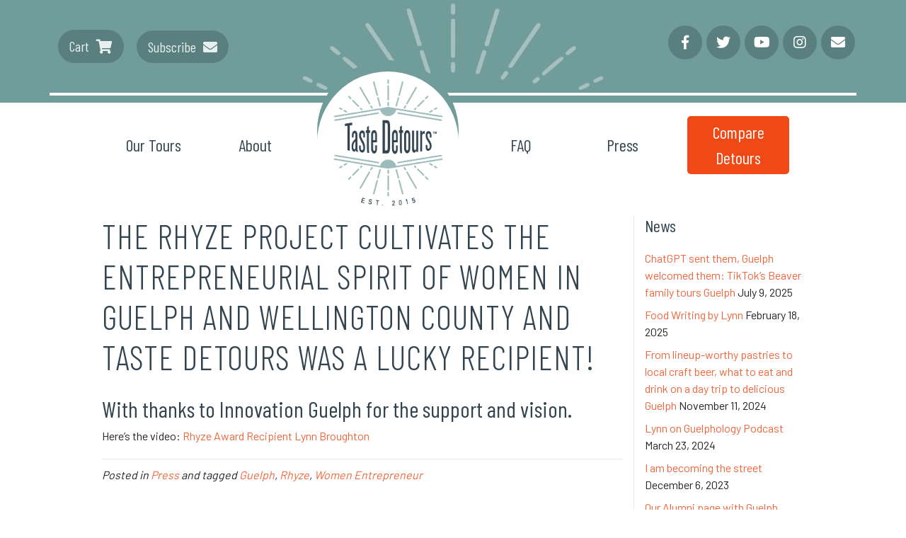

--- FILE ---
content_type: text/html; charset=UTF-8
request_url: https://tastedetours.ca/2016/09/15/the-rhyze-project-cultivates-the-entrepreneurial-spirit-of-women-in-guelph-and-wellington-county-and-taste-detours-was-a-lucky-recipient/
body_size: 17273
content:
<!DOCTYPE html>
<html lang="en-US">
<head>
<meta charset="UTF-8" />
<meta name='viewport' content='width=device-width, initial-scale=1.0' />
<meta http-equiv='X-UA-Compatible' content='IE=edge' />
<link rel="profile" href="https://gmpg.org/xfn/11" />
<meta name='robots' content='index, follow, max-image-preview:large, max-snippet:-1, max-video-preview:-1' />
	<style>img:is([sizes="auto" i], [sizes^="auto," i]) { contain-intrinsic-size: 3000px 1500px }</style>
	
	<!-- This site is optimized with the Yoast SEO Premium plugin v26.6 (Yoast SEO v26.7) - https://yoast.com/wordpress/plugins/seo/ -->
	<title>The Rhyze Project cultivates the entrepreneurial spirit of women in Guelph and Wellington County and Taste Detours was a lucky recipient! - Taste Detours</title>
	<link rel="canonical" href="https://tastedetours.ca/2016/09/15/the-rhyze-project-cultivates-the-entrepreneurial-spirit-of-women-in-guelph-and-wellington-county-and-taste-detours-was-a-lucky-recipient/" />
	<meta property="og:locale" content="en_US" />
	<meta property="og:type" content="article" />
	<meta property="og:title" content="The Rhyze Project cultivates the entrepreneurial spirit of women in Guelph and Wellington County and Taste Detours was a lucky recipient!" />
	<meta property="og:description" content="With&nbsp;thanks to Innovation Guelph for the support and vision. Here&#8217;s the video:&nbsp;Rhyze Award Recipient&nbsp;Lynn Broughton" />
	<meta property="og:url" content="https://tastedetours.ca/2016/09/15/the-rhyze-project-cultivates-the-entrepreneurial-spirit-of-women-in-guelph-and-wellington-county-and-taste-detours-was-a-lucky-recipient/" />
	<meta property="og:site_name" content="Taste Detours" />
	<meta property="article:publisher" content="https://www.facebook.com/tastedetours/" />
	<meta property="article:published_time" content="2016-09-15T12:06:04+00:00" />
	<meta property="article:modified_time" content="2020-10-19T10:57:12+00:00" />
	<meta property="og:image" content="https://tastedetours.ca/wp-content/uploads/2016/09/Rhyze-Award-Winner-2016.png" />
	<meta property="og:image:width" content="253" />
	<meta property="og:image:height" content="192" />
	<meta property="og:image:type" content="image/png" />
	<meta name="author" content="bds" />
	<meta name="twitter:card" content="summary_large_image" />
	<meta name="twitter:label1" content="Written by" />
	<meta name="twitter:data1" content="bds" />
	<script type="application/ld+json" class="yoast-schema-graph">{"@context":"https://schema.org","@graph":[{"@type":"Article","@id":"https://tastedetours.ca/2016/09/15/the-rhyze-project-cultivates-the-entrepreneurial-spirit-of-women-in-guelph-and-wellington-county-and-taste-detours-was-a-lucky-recipient/#article","isPartOf":{"@id":"https://tastedetours.ca/2016/09/15/the-rhyze-project-cultivates-the-entrepreneurial-spirit-of-women-in-guelph-and-wellington-county-and-taste-detours-was-a-lucky-recipient/"},"author":{"name":"bds","@id":"https://tastedetours.ca/#/schema/person/a5e5110171e7293351a0d790b120f5b3"},"headline":"The Rhyze Project cultivates the entrepreneurial spirit of women in Guelph and Wellington County and Taste Detours was a lucky recipient!","datePublished":"2016-09-15T12:06:04+00:00","dateModified":"2020-10-19T10:57:12+00:00","mainEntityOfPage":{"@id":"https://tastedetours.ca/2016/09/15/the-rhyze-project-cultivates-the-entrepreneurial-spirit-of-women-in-guelph-and-wellington-county-and-taste-detours-was-a-lucky-recipient/"},"wordCount":43,"publisher":{"@id":"https://tastedetours.ca/#organization"},"image":{"@id":"https://tastedetours.ca/2016/09/15/the-rhyze-project-cultivates-the-entrepreneurial-spirit-of-women-in-guelph-and-wellington-county-and-taste-detours-was-a-lucky-recipient/#primaryimage"},"thumbnailUrl":"https://tastedetours.ca/wp-content/uploads/2016/09/Rhyze-Award-Winner-2016.png","keywords":["Guelph","Rhyze","Women Entrepreneur"],"articleSection":["Press"],"inLanguage":"en-US"},{"@type":"WebPage","@id":"https://tastedetours.ca/2016/09/15/the-rhyze-project-cultivates-the-entrepreneurial-spirit-of-women-in-guelph-and-wellington-county-and-taste-detours-was-a-lucky-recipient/","url":"https://tastedetours.ca/2016/09/15/the-rhyze-project-cultivates-the-entrepreneurial-spirit-of-women-in-guelph-and-wellington-county-and-taste-detours-was-a-lucky-recipient/","name":"The Rhyze Project cultivates the entrepreneurial spirit of women in Guelph and Wellington County and Taste Detours was a lucky recipient! - Taste Detours","isPartOf":{"@id":"https://tastedetours.ca/#website"},"primaryImageOfPage":{"@id":"https://tastedetours.ca/2016/09/15/the-rhyze-project-cultivates-the-entrepreneurial-spirit-of-women-in-guelph-and-wellington-county-and-taste-detours-was-a-lucky-recipient/#primaryimage"},"image":{"@id":"https://tastedetours.ca/2016/09/15/the-rhyze-project-cultivates-the-entrepreneurial-spirit-of-women-in-guelph-and-wellington-county-and-taste-detours-was-a-lucky-recipient/#primaryimage"},"thumbnailUrl":"https://tastedetours.ca/wp-content/uploads/2016/09/Rhyze-Award-Winner-2016.png","datePublished":"2016-09-15T12:06:04+00:00","dateModified":"2020-10-19T10:57:12+00:00","breadcrumb":{"@id":"https://tastedetours.ca/2016/09/15/the-rhyze-project-cultivates-the-entrepreneurial-spirit-of-women-in-guelph-and-wellington-county-and-taste-detours-was-a-lucky-recipient/#breadcrumb"},"inLanguage":"en-US","potentialAction":[{"@type":"ReadAction","target":["https://tastedetours.ca/2016/09/15/the-rhyze-project-cultivates-the-entrepreneurial-spirit-of-women-in-guelph-and-wellington-county-and-taste-detours-was-a-lucky-recipient/"]}]},{"@type":"ImageObject","inLanguage":"en-US","@id":"https://tastedetours.ca/2016/09/15/the-rhyze-project-cultivates-the-entrepreneurial-spirit-of-women-in-guelph-and-wellington-county-and-taste-detours-was-a-lucky-recipient/#primaryimage","url":"https://tastedetours.ca/wp-content/uploads/2016/09/Rhyze-Award-Winner-2016.png","contentUrl":"https://tastedetours.ca/wp-content/uploads/2016/09/Rhyze-Award-Winner-2016.png","width":253,"height":192},{"@type":"BreadcrumbList","@id":"https://tastedetours.ca/2016/09/15/the-rhyze-project-cultivates-the-entrepreneurial-spirit-of-women-in-guelph-and-wellington-county-and-taste-detours-was-a-lucky-recipient/#breadcrumb","itemListElement":[{"@type":"ListItem","position":1,"name":"Home","item":"https://tastedetours.ca/"},{"@type":"ListItem","position":2,"name":"Blog","item":"https://tastedetours.ca/blog/"},{"@type":"ListItem","position":3,"name":"The Rhyze Project cultivates the entrepreneurial spirit of women in Guelph and Wellington County and Taste Detours was a lucky recipient!"}]},{"@type":"WebSite","@id":"https://tastedetours.ca/#website","url":"https://tastedetours.ca/","name":"Taste Detours","description":"We feed curiosity","publisher":{"@id":"https://tastedetours.ca/#organization"},"potentialAction":[{"@type":"SearchAction","target":{"@type":"EntryPoint","urlTemplate":"https://tastedetours.ca/?s={search_term_string}"},"query-input":{"@type":"PropertyValueSpecification","valueRequired":true,"valueName":"search_term_string"}}],"inLanguage":"en-US"},{"@type":"Organization","@id":"https://tastedetours.ca/#organization","name":"Taste Detours","url":"https://tastedetours.ca/","logo":{"@type":"ImageObject","inLanguage":"en-US","@id":"https://tastedetours.ca/#/schema/logo/image/","url":"https://tastedetours.ca/wp-content/uploads/2019/04/TD-logo-small@2x.png","contentUrl":"https://tastedetours.ca/wp-content/uploads/2019/04/TD-logo-small@2x.png","width":200,"height":232,"caption":"Taste Detours"},"image":{"@id":"https://tastedetours.ca/#/schema/logo/image/"},"sameAs":["https://www.facebook.com/tastedetours/","https://instagram.com/tastedetours","https://youtube.com/tastedetours"]},{"@type":"Person","@id":"https://tastedetours.ca/#/schema/person/a5e5110171e7293351a0d790b120f5b3","name":"bds","image":{"@type":"ImageObject","inLanguage":"en-US","@id":"https://tastedetours.ca/#/schema/person/image/","url":"https://secure.gravatar.com/avatar/70e9681e5edeef44bd9e6296e67a2f75b9d541f03d6836b867b786aa721082d5?s=96&d=mm&r=g","contentUrl":"https://secure.gravatar.com/avatar/70e9681e5edeef44bd9e6296e67a2f75b9d541f03d6836b867b786aa721082d5?s=96&d=mm&r=g","caption":"bds"},"url":"https://tastedetours.ca/author/bds/"}]}</script>
	<!-- / Yoast SEO Premium plugin. -->


<link rel='dns-prefetch' href='//fonts.googleapis.com' />
<link rel='dns-prefetch' href='//use.fontawesome.com' />
<link rel="alternate" type="application/rss+xml" title="Taste Detours &raquo; Feed" href="https://tastedetours.ca/feed/" />
<link rel="alternate" type="application/rss+xml" title="Taste Detours &raquo; Comments Feed" href="https://tastedetours.ca/comments/feed/" />
<link rel="alternate" type="application/rss+xml" title="Taste Detours &raquo; The Rhyze Project cultivates the entrepreneurial spirit of women in Guelph and Wellington County and Taste Detours was a lucky recipient! Comments Feed" href="https://tastedetours.ca/2016/09/15/the-rhyze-project-cultivates-the-entrepreneurial-spirit-of-women-in-guelph-and-wellington-county-and-taste-detours-was-a-lucky-recipient/feed/" />
		<!-- This site uses the Google Analytics by MonsterInsights plugin v9.11.1 - Using Analytics tracking - https://www.monsterinsights.com/ -->
							<script src="//www.googletagmanager.com/gtag/js?id=G-BNB0CS34QW"  data-cfasync="false" data-wpfc-render="false" type="text/javascript" async></script>
			<script data-cfasync="false" data-wpfc-render="false" type="text/javascript">
				var mi_version = '9.11.1';
				var mi_track_user = true;
				var mi_no_track_reason = '';
								var MonsterInsightsDefaultLocations = {"page_location":"https:\/\/tastedetours.ca\/2016\/09\/15\/the-rhyze-project-cultivates-the-entrepreneurial-spirit-of-women-in-guelph-and-wellington-county-and-taste-detours-was-a-lucky-recipient\/"};
								if ( typeof MonsterInsightsPrivacyGuardFilter === 'function' ) {
					var MonsterInsightsLocations = (typeof MonsterInsightsExcludeQuery === 'object') ? MonsterInsightsPrivacyGuardFilter( MonsterInsightsExcludeQuery ) : MonsterInsightsPrivacyGuardFilter( MonsterInsightsDefaultLocations );
				} else {
					var MonsterInsightsLocations = (typeof MonsterInsightsExcludeQuery === 'object') ? MonsterInsightsExcludeQuery : MonsterInsightsDefaultLocations;
				}

								var disableStrs = [
										'ga-disable-G-BNB0CS34QW',
									];

				/* Function to detect opted out users */
				function __gtagTrackerIsOptedOut() {
					for (var index = 0; index < disableStrs.length; index++) {
						if (document.cookie.indexOf(disableStrs[index] + '=true') > -1) {
							return true;
						}
					}

					return false;
				}

				/* Disable tracking if the opt-out cookie exists. */
				if (__gtagTrackerIsOptedOut()) {
					for (var index = 0; index < disableStrs.length; index++) {
						window[disableStrs[index]] = true;
					}
				}

				/* Opt-out function */
				function __gtagTrackerOptout() {
					for (var index = 0; index < disableStrs.length; index++) {
						document.cookie = disableStrs[index] + '=true; expires=Thu, 31 Dec 2099 23:59:59 UTC; path=/';
						window[disableStrs[index]] = true;
					}
				}

				if ('undefined' === typeof gaOptout) {
					function gaOptout() {
						__gtagTrackerOptout();
					}
				}
								window.dataLayer = window.dataLayer || [];

				window.MonsterInsightsDualTracker = {
					helpers: {},
					trackers: {},
				};
				if (mi_track_user) {
					function __gtagDataLayer() {
						dataLayer.push(arguments);
					}

					function __gtagTracker(type, name, parameters) {
						if (!parameters) {
							parameters = {};
						}

						if (parameters.send_to) {
							__gtagDataLayer.apply(null, arguments);
							return;
						}

						if (type === 'event') {
														parameters.send_to = monsterinsights_frontend.v4_id;
							var hookName = name;
							if (typeof parameters['event_category'] !== 'undefined') {
								hookName = parameters['event_category'] + ':' + name;
							}

							if (typeof MonsterInsightsDualTracker.trackers[hookName] !== 'undefined') {
								MonsterInsightsDualTracker.trackers[hookName](parameters);
							} else {
								__gtagDataLayer('event', name, parameters);
							}
							
						} else {
							__gtagDataLayer.apply(null, arguments);
						}
					}

					__gtagTracker('js', new Date());
					__gtagTracker('set', {
						'developer_id.dZGIzZG': true,
											});
					if ( MonsterInsightsLocations.page_location ) {
						__gtagTracker('set', MonsterInsightsLocations);
					}
										__gtagTracker('config', 'G-BNB0CS34QW', {"forceSSL":"true","link_attribution":"true"} );
										window.gtag = __gtagTracker;										(function () {
						/* https://developers.google.com/analytics/devguides/collection/analyticsjs/ */
						/* ga and __gaTracker compatibility shim. */
						var noopfn = function () {
							return null;
						};
						var newtracker = function () {
							return new Tracker();
						};
						var Tracker = function () {
							return null;
						};
						var p = Tracker.prototype;
						p.get = noopfn;
						p.set = noopfn;
						p.send = function () {
							var args = Array.prototype.slice.call(arguments);
							args.unshift('send');
							__gaTracker.apply(null, args);
						};
						var __gaTracker = function () {
							var len = arguments.length;
							if (len === 0) {
								return;
							}
							var f = arguments[len - 1];
							if (typeof f !== 'object' || f === null || typeof f.hitCallback !== 'function') {
								if ('send' === arguments[0]) {
									var hitConverted, hitObject = false, action;
									if ('event' === arguments[1]) {
										if ('undefined' !== typeof arguments[3]) {
											hitObject = {
												'eventAction': arguments[3],
												'eventCategory': arguments[2],
												'eventLabel': arguments[4],
												'value': arguments[5] ? arguments[5] : 1,
											}
										}
									}
									if ('pageview' === arguments[1]) {
										if ('undefined' !== typeof arguments[2]) {
											hitObject = {
												'eventAction': 'page_view',
												'page_path': arguments[2],
											}
										}
									}
									if (typeof arguments[2] === 'object') {
										hitObject = arguments[2];
									}
									if (typeof arguments[5] === 'object') {
										Object.assign(hitObject, arguments[5]);
									}
									if ('undefined' !== typeof arguments[1].hitType) {
										hitObject = arguments[1];
										if ('pageview' === hitObject.hitType) {
											hitObject.eventAction = 'page_view';
										}
									}
									if (hitObject) {
										action = 'timing' === arguments[1].hitType ? 'timing_complete' : hitObject.eventAction;
										hitConverted = mapArgs(hitObject);
										__gtagTracker('event', action, hitConverted);
									}
								}
								return;
							}

							function mapArgs(args) {
								var arg, hit = {};
								var gaMap = {
									'eventCategory': 'event_category',
									'eventAction': 'event_action',
									'eventLabel': 'event_label',
									'eventValue': 'event_value',
									'nonInteraction': 'non_interaction',
									'timingCategory': 'event_category',
									'timingVar': 'name',
									'timingValue': 'value',
									'timingLabel': 'event_label',
									'page': 'page_path',
									'location': 'page_location',
									'title': 'page_title',
									'referrer' : 'page_referrer',
								};
								for (arg in args) {
																		if (!(!args.hasOwnProperty(arg) || !gaMap.hasOwnProperty(arg))) {
										hit[gaMap[arg]] = args[arg];
									} else {
										hit[arg] = args[arg];
									}
								}
								return hit;
							}

							try {
								f.hitCallback();
							} catch (ex) {
							}
						};
						__gaTracker.create = newtracker;
						__gaTracker.getByName = newtracker;
						__gaTracker.getAll = function () {
							return [];
						};
						__gaTracker.remove = noopfn;
						__gaTracker.loaded = true;
						window['__gaTracker'] = __gaTracker;
					})();
									} else {
										console.log("");
					(function () {
						function __gtagTracker() {
							return null;
						}

						window['__gtagTracker'] = __gtagTracker;
						window['gtag'] = __gtagTracker;
					})();
									}
			</script>
							<!-- / Google Analytics by MonsterInsights -->
		<script type="text/javascript">
/* <![CDATA[ */
window._wpemojiSettings = {"baseUrl":"https:\/\/s.w.org\/images\/core\/emoji\/16.0.1\/72x72\/","ext":".png","svgUrl":"https:\/\/s.w.org\/images\/core\/emoji\/16.0.1\/svg\/","svgExt":".svg","source":{"concatemoji":"https:\/\/tastedetours.ca\/wp-includes\/js\/wp-emoji-release.min.js?ver=6.8.3"}};
/*! This file is auto-generated */
!function(s,n){var o,i,e;function c(e){try{var t={supportTests:e,timestamp:(new Date).valueOf()};sessionStorage.setItem(o,JSON.stringify(t))}catch(e){}}function p(e,t,n){e.clearRect(0,0,e.canvas.width,e.canvas.height),e.fillText(t,0,0);var t=new Uint32Array(e.getImageData(0,0,e.canvas.width,e.canvas.height).data),a=(e.clearRect(0,0,e.canvas.width,e.canvas.height),e.fillText(n,0,0),new Uint32Array(e.getImageData(0,0,e.canvas.width,e.canvas.height).data));return t.every(function(e,t){return e===a[t]})}function u(e,t){e.clearRect(0,0,e.canvas.width,e.canvas.height),e.fillText(t,0,0);for(var n=e.getImageData(16,16,1,1),a=0;a<n.data.length;a++)if(0!==n.data[a])return!1;return!0}function f(e,t,n,a){switch(t){case"flag":return n(e,"\ud83c\udff3\ufe0f\u200d\u26a7\ufe0f","\ud83c\udff3\ufe0f\u200b\u26a7\ufe0f")?!1:!n(e,"\ud83c\udde8\ud83c\uddf6","\ud83c\udde8\u200b\ud83c\uddf6")&&!n(e,"\ud83c\udff4\udb40\udc67\udb40\udc62\udb40\udc65\udb40\udc6e\udb40\udc67\udb40\udc7f","\ud83c\udff4\u200b\udb40\udc67\u200b\udb40\udc62\u200b\udb40\udc65\u200b\udb40\udc6e\u200b\udb40\udc67\u200b\udb40\udc7f");case"emoji":return!a(e,"\ud83e\udedf")}return!1}function g(e,t,n,a){var r="undefined"!=typeof WorkerGlobalScope&&self instanceof WorkerGlobalScope?new OffscreenCanvas(300,150):s.createElement("canvas"),o=r.getContext("2d",{willReadFrequently:!0}),i=(o.textBaseline="top",o.font="600 32px Arial",{});return e.forEach(function(e){i[e]=t(o,e,n,a)}),i}function t(e){var t=s.createElement("script");t.src=e,t.defer=!0,s.head.appendChild(t)}"undefined"!=typeof Promise&&(o="wpEmojiSettingsSupports",i=["flag","emoji"],n.supports={everything:!0,everythingExceptFlag:!0},e=new Promise(function(e){s.addEventListener("DOMContentLoaded",e,{once:!0})}),new Promise(function(t){var n=function(){try{var e=JSON.parse(sessionStorage.getItem(o));if("object"==typeof e&&"number"==typeof e.timestamp&&(new Date).valueOf()<e.timestamp+604800&&"object"==typeof e.supportTests)return e.supportTests}catch(e){}return null}();if(!n){if("undefined"!=typeof Worker&&"undefined"!=typeof OffscreenCanvas&&"undefined"!=typeof URL&&URL.createObjectURL&&"undefined"!=typeof Blob)try{var e="postMessage("+g.toString()+"("+[JSON.stringify(i),f.toString(),p.toString(),u.toString()].join(",")+"));",a=new Blob([e],{type:"text/javascript"}),r=new Worker(URL.createObjectURL(a),{name:"wpTestEmojiSupports"});return void(r.onmessage=function(e){c(n=e.data),r.terminate(),t(n)})}catch(e){}c(n=g(i,f,p,u))}t(n)}).then(function(e){for(var t in e)n.supports[t]=e[t],n.supports.everything=n.supports.everything&&n.supports[t],"flag"!==t&&(n.supports.everythingExceptFlag=n.supports.everythingExceptFlag&&n.supports[t]);n.supports.everythingExceptFlag=n.supports.everythingExceptFlag&&!n.supports.flag,n.DOMReady=!1,n.readyCallback=function(){n.DOMReady=!0}}).then(function(){return e}).then(function(){var e;n.supports.everything||(n.readyCallback(),(e=n.source||{}).concatemoji?t(e.concatemoji):e.wpemoji&&e.twemoji&&(t(e.twemoji),t(e.wpemoji)))}))}((window,document),window._wpemojiSettings);
/* ]]> */
</script>
<link rel='stylesheet' id='fl-builder-google-fonts-25ce36f51db717fc3efdeeb35d793974-css' href='https://fonts.googleapis.com/css?family=Barlow%3A300%2C400%2C700&#038;ver=6.8.3' type='text/css' media='all' />
<link rel='stylesheet' id='fl-builder-google-fonts-31fec859ceae209f3260dd92163f80bb-css' href='https://fonts.googleapis.com/css?family=Barlow+Condensed%3A400%2C300&#038;ver=6.8.3' type='text/css' media='all' />
<link rel='stylesheet' id='fl-builder-google-fonts-c20171ed4ef9db0cb87193cc2d14ba21-css' href='https://fonts.googleapis.com/css?family=Open+Sans%3A400&#038;ver=6.8.3' type='text/css' media='all' />
<style id='wp-emoji-styles-inline-css' type='text/css'>

	img.wp-smiley, img.emoji {
		display: inline !important;
		border: none !important;
		box-shadow: none !important;
		height: 1em !important;
		width: 1em !important;
		margin: 0 0.07em !important;
		vertical-align: -0.1em !important;
		background: none !important;
		padding: 0 !important;
	}
</style>
<link rel='stylesheet' id='wp-block-library-css' href='https://tastedetours.ca/wp-includes/css/dist/block-library/style.min.css?ver=6.8.3' type='text/css' media='all' />
<style id='wp-block-library-theme-inline-css' type='text/css'>
.wp-block-audio :where(figcaption){color:#555;font-size:13px;text-align:center}.is-dark-theme .wp-block-audio :where(figcaption){color:#ffffffa6}.wp-block-audio{margin:0 0 1em}.wp-block-code{border:1px solid #ccc;border-radius:4px;font-family:Menlo,Consolas,monaco,monospace;padding:.8em 1em}.wp-block-embed :where(figcaption){color:#555;font-size:13px;text-align:center}.is-dark-theme .wp-block-embed :where(figcaption){color:#ffffffa6}.wp-block-embed{margin:0 0 1em}.blocks-gallery-caption{color:#555;font-size:13px;text-align:center}.is-dark-theme .blocks-gallery-caption{color:#ffffffa6}:root :where(.wp-block-image figcaption){color:#555;font-size:13px;text-align:center}.is-dark-theme :root :where(.wp-block-image figcaption){color:#ffffffa6}.wp-block-image{margin:0 0 1em}.wp-block-pullquote{border-bottom:4px solid;border-top:4px solid;color:currentColor;margin-bottom:1.75em}.wp-block-pullquote cite,.wp-block-pullquote footer,.wp-block-pullquote__citation{color:currentColor;font-size:.8125em;font-style:normal;text-transform:uppercase}.wp-block-quote{border-left:.25em solid;margin:0 0 1.75em;padding-left:1em}.wp-block-quote cite,.wp-block-quote footer{color:currentColor;font-size:.8125em;font-style:normal;position:relative}.wp-block-quote:where(.has-text-align-right){border-left:none;border-right:.25em solid;padding-left:0;padding-right:1em}.wp-block-quote:where(.has-text-align-center){border:none;padding-left:0}.wp-block-quote.is-large,.wp-block-quote.is-style-large,.wp-block-quote:where(.is-style-plain){border:none}.wp-block-search .wp-block-search__label{font-weight:700}.wp-block-search__button{border:1px solid #ccc;padding:.375em .625em}:where(.wp-block-group.has-background){padding:1.25em 2.375em}.wp-block-separator.has-css-opacity{opacity:.4}.wp-block-separator{border:none;border-bottom:2px solid;margin-left:auto;margin-right:auto}.wp-block-separator.has-alpha-channel-opacity{opacity:1}.wp-block-separator:not(.is-style-wide):not(.is-style-dots){width:100px}.wp-block-separator.has-background:not(.is-style-dots){border-bottom:none;height:1px}.wp-block-separator.has-background:not(.is-style-wide):not(.is-style-dots){height:2px}.wp-block-table{margin:0 0 1em}.wp-block-table td,.wp-block-table th{word-break:normal}.wp-block-table :where(figcaption){color:#555;font-size:13px;text-align:center}.is-dark-theme .wp-block-table :where(figcaption){color:#ffffffa6}.wp-block-video :where(figcaption){color:#555;font-size:13px;text-align:center}.is-dark-theme .wp-block-video :where(figcaption){color:#ffffffa6}.wp-block-video{margin:0 0 1em}:root :where(.wp-block-template-part.has-background){margin-bottom:0;margin-top:0;padding:1.25em 2.375em}
</style>
<style id='classic-theme-styles-inline-css' type='text/css'>
/*! This file is auto-generated */
.wp-block-button__link{color:#fff;background-color:#32373c;border-radius:9999px;box-shadow:none;text-decoration:none;padding:calc(.667em + 2px) calc(1.333em + 2px);font-size:1.125em}.wp-block-file__button{background:#32373c;color:#fff;text-decoration:none}
</style>
<style id='pdfemb-pdf-embedder-viewer-style-inline-css' type='text/css'>
.wp-block-pdfemb-pdf-embedder-viewer{max-width:none}

</style>
<style id='global-styles-inline-css' type='text/css'>
:root{--wp--preset--aspect-ratio--square: 1;--wp--preset--aspect-ratio--4-3: 4/3;--wp--preset--aspect-ratio--3-4: 3/4;--wp--preset--aspect-ratio--3-2: 3/2;--wp--preset--aspect-ratio--2-3: 2/3;--wp--preset--aspect-ratio--16-9: 16/9;--wp--preset--aspect-ratio--9-16: 9/16;--wp--preset--color--black: #000000;--wp--preset--color--cyan-bluish-gray: #abb8c3;--wp--preset--color--white: #ffffff;--wp--preset--color--pale-pink: #f78da7;--wp--preset--color--vivid-red: #cf2e2e;--wp--preset--color--luminous-vivid-orange: #ff6900;--wp--preset--color--luminous-vivid-amber: #fcb900;--wp--preset--color--light-green-cyan: #7bdcb5;--wp--preset--color--vivid-green-cyan: #00d084;--wp--preset--color--pale-cyan-blue: #8ed1fc;--wp--preset--color--vivid-cyan-blue: #0693e3;--wp--preset--color--vivid-purple: #9b51e0;--wp--preset--color--orange: #e9430f;--wp--preset--color--orange-light: #f26539;--wp--preset--color--teal: #709c99;--wp--preset--color--teal-light: #9dbbb9;--wp--preset--color--teal-extra-light: #e8efef;--wp--preset--color--blue: #701d47;--wp--preset--gradient--vivid-cyan-blue-to-vivid-purple: linear-gradient(135deg,rgba(6,147,227,1) 0%,rgb(155,81,224) 100%);--wp--preset--gradient--light-green-cyan-to-vivid-green-cyan: linear-gradient(135deg,rgb(122,220,180) 0%,rgb(0,208,130) 100%);--wp--preset--gradient--luminous-vivid-amber-to-luminous-vivid-orange: linear-gradient(135deg,rgba(252,185,0,1) 0%,rgba(255,105,0,1) 100%);--wp--preset--gradient--luminous-vivid-orange-to-vivid-red: linear-gradient(135deg,rgba(255,105,0,1) 0%,rgb(207,46,46) 100%);--wp--preset--gradient--very-light-gray-to-cyan-bluish-gray: linear-gradient(135deg,rgb(238,238,238) 0%,rgb(169,184,195) 100%);--wp--preset--gradient--cool-to-warm-spectrum: linear-gradient(135deg,rgb(74,234,220) 0%,rgb(151,120,209) 20%,rgb(207,42,186) 40%,rgb(238,44,130) 60%,rgb(251,105,98) 80%,rgb(254,248,76) 100%);--wp--preset--gradient--blush-light-purple: linear-gradient(135deg,rgb(255,206,236) 0%,rgb(152,150,240) 100%);--wp--preset--gradient--blush-bordeaux: linear-gradient(135deg,rgb(254,205,165) 0%,rgb(254,45,45) 50%,rgb(107,0,62) 100%);--wp--preset--gradient--luminous-dusk: linear-gradient(135deg,rgb(255,203,112) 0%,rgb(199,81,192) 50%,rgb(65,88,208) 100%);--wp--preset--gradient--pale-ocean: linear-gradient(135deg,rgb(255,245,203) 0%,rgb(182,227,212) 50%,rgb(51,167,181) 100%);--wp--preset--gradient--electric-grass: linear-gradient(135deg,rgb(202,248,128) 0%,rgb(113,206,126) 100%);--wp--preset--gradient--midnight: linear-gradient(135deg,rgb(2,3,129) 0%,rgb(40,116,252) 100%);--wp--preset--font-size--small: 13px;--wp--preset--font-size--medium: 20px;--wp--preset--font-size--large: 36px;--wp--preset--font-size--x-large: 42px;--wp--preset--spacing--20: 0.44rem;--wp--preset--spacing--30: 0.67rem;--wp--preset--spacing--40: 1rem;--wp--preset--spacing--50: 1.5rem;--wp--preset--spacing--60: 2.25rem;--wp--preset--spacing--70: 3.38rem;--wp--preset--spacing--80: 5.06rem;--wp--preset--shadow--natural: 6px 6px 9px rgba(0, 0, 0, 0.2);--wp--preset--shadow--deep: 12px 12px 50px rgba(0, 0, 0, 0.4);--wp--preset--shadow--sharp: 6px 6px 0px rgba(0, 0, 0, 0.2);--wp--preset--shadow--outlined: 6px 6px 0px -3px rgba(255, 255, 255, 1), 6px 6px rgba(0, 0, 0, 1);--wp--preset--shadow--crisp: 6px 6px 0px rgba(0, 0, 0, 1);}:where(.is-layout-flex){gap: 0.5em;}:where(.is-layout-grid){gap: 0.5em;}body .is-layout-flex{display: flex;}.is-layout-flex{flex-wrap: wrap;align-items: center;}.is-layout-flex > :is(*, div){margin: 0;}body .is-layout-grid{display: grid;}.is-layout-grid > :is(*, div){margin: 0;}:where(.wp-block-columns.is-layout-flex){gap: 2em;}:where(.wp-block-columns.is-layout-grid){gap: 2em;}:where(.wp-block-post-template.is-layout-flex){gap: 1.25em;}:where(.wp-block-post-template.is-layout-grid){gap: 1.25em;}.has-black-color{color: var(--wp--preset--color--black) !important;}.has-cyan-bluish-gray-color{color: var(--wp--preset--color--cyan-bluish-gray) !important;}.has-white-color{color: var(--wp--preset--color--white) !important;}.has-pale-pink-color{color: var(--wp--preset--color--pale-pink) !important;}.has-vivid-red-color{color: var(--wp--preset--color--vivid-red) !important;}.has-luminous-vivid-orange-color{color: var(--wp--preset--color--luminous-vivid-orange) !important;}.has-luminous-vivid-amber-color{color: var(--wp--preset--color--luminous-vivid-amber) !important;}.has-light-green-cyan-color{color: var(--wp--preset--color--light-green-cyan) !important;}.has-vivid-green-cyan-color{color: var(--wp--preset--color--vivid-green-cyan) !important;}.has-pale-cyan-blue-color{color: var(--wp--preset--color--pale-cyan-blue) !important;}.has-vivid-cyan-blue-color{color: var(--wp--preset--color--vivid-cyan-blue) !important;}.has-vivid-purple-color{color: var(--wp--preset--color--vivid-purple) !important;}.has-black-background-color{background-color: var(--wp--preset--color--black) !important;}.has-cyan-bluish-gray-background-color{background-color: var(--wp--preset--color--cyan-bluish-gray) !important;}.has-white-background-color{background-color: var(--wp--preset--color--white) !important;}.has-pale-pink-background-color{background-color: var(--wp--preset--color--pale-pink) !important;}.has-vivid-red-background-color{background-color: var(--wp--preset--color--vivid-red) !important;}.has-luminous-vivid-orange-background-color{background-color: var(--wp--preset--color--luminous-vivid-orange) !important;}.has-luminous-vivid-amber-background-color{background-color: var(--wp--preset--color--luminous-vivid-amber) !important;}.has-light-green-cyan-background-color{background-color: var(--wp--preset--color--light-green-cyan) !important;}.has-vivid-green-cyan-background-color{background-color: var(--wp--preset--color--vivid-green-cyan) !important;}.has-pale-cyan-blue-background-color{background-color: var(--wp--preset--color--pale-cyan-blue) !important;}.has-vivid-cyan-blue-background-color{background-color: var(--wp--preset--color--vivid-cyan-blue) !important;}.has-vivid-purple-background-color{background-color: var(--wp--preset--color--vivid-purple) !important;}.has-black-border-color{border-color: var(--wp--preset--color--black) !important;}.has-cyan-bluish-gray-border-color{border-color: var(--wp--preset--color--cyan-bluish-gray) !important;}.has-white-border-color{border-color: var(--wp--preset--color--white) !important;}.has-pale-pink-border-color{border-color: var(--wp--preset--color--pale-pink) !important;}.has-vivid-red-border-color{border-color: var(--wp--preset--color--vivid-red) !important;}.has-luminous-vivid-orange-border-color{border-color: var(--wp--preset--color--luminous-vivid-orange) !important;}.has-luminous-vivid-amber-border-color{border-color: var(--wp--preset--color--luminous-vivid-amber) !important;}.has-light-green-cyan-border-color{border-color: var(--wp--preset--color--light-green-cyan) !important;}.has-vivid-green-cyan-border-color{border-color: var(--wp--preset--color--vivid-green-cyan) !important;}.has-pale-cyan-blue-border-color{border-color: var(--wp--preset--color--pale-cyan-blue) !important;}.has-vivid-cyan-blue-border-color{border-color: var(--wp--preset--color--vivid-cyan-blue) !important;}.has-vivid-purple-border-color{border-color: var(--wp--preset--color--vivid-purple) !important;}.has-vivid-cyan-blue-to-vivid-purple-gradient-background{background: var(--wp--preset--gradient--vivid-cyan-blue-to-vivid-purple) !important;}.has-light-green-cyan-to-vivid-green-cyan-gradient-background{background: var(--wp--preset--gradient--light-green-cyan-to-vivid-green-cyan) !important;}.has-luminous-vivid-amber-to-luminous-vivid-orange-gradient-background{background: var(--wp--preset--gradient--luminous-vivid-amber-to-luminous-vivid-orange) !important;}.has-luminous-vivid-orange-to-vivid-red-gradient-background{background: var(--wp--preset--gradient--luminous-vivid-orange-to-vivid-red) !important;}.has-very-light-gray-to-cyan-bluish-gray-gradient-background{background: var(--wp--preset--gradient--very-light-gray-to-cyan-bluish-gray) !important;}.has-cool-to-warm-spectrum-gradient-background{background: var(--wp--preset--gradient--cool-to-warm-spectrum) !important;}.has-blush-light-purple-gradient-background{background: var(--wp--preset--gradient--blush-light-purple) !important;}.has-blush-bordeaux-gradient-background{background: var(--wp--preset--gradient--blush-bordeaux) !important;}.has-luminous-dusk-gradient-background{background: var(--wp--preset--gradient--luminous-dusk) !important;}.has-pale-ocean-gradient-background{background: var(--wp--preset--gradient--pale-ocean) !important;}.has-electric-grass-gradient-background{background: var(--wp--preset--gradient--electric-grass) !important;}.has-midnight-gradient-background{background: var(--wp--preset--gradient--midnight) !important;}.has-small-font-size{font-size: var(--wp--preset--font-size--small) !important;}.has-medium-font-size{font-size: var(--wp--preset--font-size--medium) !important;}.has-large-font-size{font-size: var(--wp--preset--font-size--large) !important;}.has-x-large-font-size{font-size: var(--wp--preset--font-size--x-large) !important;}
:where(.wp-block-post-template.is-layout-flex){gap: 1.25em;}:where(.wp-block-post-template.is-layout-grid){gap: 1.25em;}
:where(.wp-block-columns.is-layout-flex){gap: 2em;}:where(.wp-block-columns.is-layout-grid){gap: 2em;}
:root :where(.wp-block-pullquote){font-size: 1.5em;line-height: 1.6;}
</style>
<link rel='stylesheet' id='woocommerce-layout-css' href='https://tastedetours.ca/wp-content/plugins/woocommerce/assets/css/woocommerce-layout.css?ver=10.4.3' type='text/css' media='all' />
<link rel='stylesheet' id='woocommerce-smallscreen-css' href='https://tastedetours.ca/wp-content/plugins/woocommerce/assets/css/woocommerce-smallscreen.css?ver=10.4.3' type='text/css' media='only screen and (max-width: 767px)' />
<link rel='stylesheet' id='woocommerce-general-css' href='https://tastedetours.ca/wp-content/plugins/woocommerce/assets/css/woocommerce.css?ver=10.4.3' type='text/css' media='all' />
<style id='woocommerce-inline-inline-css' type='text/css'>
.woocommerce form .form-row .required { visibility: visible; }
</style>
<link rel='stylesheet' id='font-awesome-5-css' href='https://use.fontawesome.com/releases/v5.8.1/css/all.css?ver=1.7.2' type='text/css' media='all' />
<link rel='stylesheet' id='jquery-magnificpopup-css' href='https://tastedetours.ca/wp-content/themes/bb-theme/css/jquery.magnificpopup.css?ver=1.7.2' type='text/css' media='all' />
<link rel='stylesheet' id='base-4-css' href='https://tastedetours.ca/wp-content/themes/bb-theme/css/base-4.min.css?ver=1.7.2' type='text/css' media='all' />
<link rel='stylesheet' id='fl-automator-skin-css' href='https://tastedetours.ca/wp-content/uploads/bb-theme/skin-623b646c174ed.css?ver=1.7.2' type='text/css' media='all' />
<link rel='stylesheet' id='fl-child-theme-css' href='https://tastedetours.ca/wp-content/themes/bds-taste-detours/dist/styles/main.css?ver=1559675541' type='text/css' media='all' />
<script type="text/javascript" src="https://tastedetours.ca/wp-content/plugins/google-analytics-for-wordpress/assets/js/frontend-gtag.min.js?ver=9.11.1" id="monsterinsights-frontend-script-js" async="async" data-wp-strategy="async"></script>
<script data-cfasync="false" data-wpfc-render="false" type="text/javascript" id='monsterinsights-frontend-script-js-extra'>/* <![CDATA[ */
var monsterinsights_frontend = {"js_events_tracking":"true","download_extensions":"doc,pdf,ppt,zip,xls,docx,pptx,xlsx","inbound_paths":"[{\"path\":\"\\\/go\\\/\",\"label\":\"affiliate\"},{\"path\":\"\\\/recommend\\\/\",\"label\":\"affiliate\"}]","home_url":"https:\/\/tastedetours.ca","hash_tracking":"false","v4_id":"G-BNB0CS34QW"};/* ]]> */
</script>
<script type="text/javascript" src="https://tastedetours.ca/wp-includes/js/jquery/jquery.min.js?ver=3.7.1" id="jquery-core-js"></script>
<script type="text/javascript" src="https://tastedetours.ca/wp-includes/js/jquery/jquery-migrate.min.js?ver=3.4.1" id="jquery-migrate-js"></script>
<script type="text/javascript" src="https://tastedetours.ca/wp-content/plugins/woocommerce/assets/js/jquery-blockui/jquery.blockUI.min.js?ver=2.7.0-wc.10.4.3" id="wc-jquery-blockui-js" defer="defer" data-wp-strategy="defer"></script>
<script type="text/javascript" src="https://tastedetours.ca/wp-content/plugins/woocommerce/assets/js/js-cookie/js.cookie.min.js?ver=2.1.4-wc.10.4.3" id="wc-js-cookie-js" defer="defer" data-wp-strategy="defer"></script>
<script type="text/javascript" id="woocommerce-js-extra">
/* <![CDATA[ */
var woocommerce_params = {"ajax_url":"\/wp-admin\/admin-ajax.php","wc_ajax_url":"\/?wc-ajax=%%endpoint%%","i18n_password_show":"Show password","i18n_password_hide":"Hide password"};
/* ]]> */
</script>
<script type="text/javascript" src="https://tastedetours.ca/wp-content/plugins/woocommerce/assets/js/frontend/woocommerce.min.js?ver=10.4.3" id="woocommerce-js" defer="defer" data-wp-strategy="defer"></script>
<link rel="https://api.w.org/" href="https://tastedetours.ca/wp-json/" /><link rel="alternate" title="JSON" type="application/json" href="https://tastedetours.ca/wp-json/wp/v2/posts/31" /><link rel="EditURI" type="application/rsd+xml" title="RSD" href="https://tastedetours.ca/xmlrpc.php?rsd" />
<meta name="generator" content="WordPress 6.8.3" />
<meta name="generator" content="WooCommerce 10.4.3" />
<link rel='shortlink' href='https://tastedetours.ca/?p=31' />
<link rel="alternate" title="oEmbed (JSON)" type="application/json+oembed" href="https://tastedetours.ca/wp-json/oembed/1.0/embed?url=https%3A%2F%2Ftastedetours.ca%2F2016%2F09%2F15%2Fthe-rhyze-project-cultivates-the-entrepreneurial-spirit-of-women-in-guelph-and-wellington-county-and-taste-detours-was-a-lucky-recipient%2F" />
<link rel="alternate" title="oEmbed (XML)" type="text/xml+oembed" href="https://tastedetours.ca/wp-json/oembed/1.0/embed?url=https%3A%2F%2Ftastedetours.ca%2F2016%2F09%2F15%2Fthe-rhyze-project-cultivates-the-entrepreneurial-spirit-of-women-in-guelph-and-wellington-county-and-taste-detours-was-a-lucky-recipient%2F&#038;format=xml" />
<link rel="pingback" href="https://tastedetours.ca/xmlrpc.php">
	<noscript><style>.woocommerce-product-gallery{ opacity: 1 !important; }</style></noscript>
	<link rel="icon" href="https://tastedetours.ca/wp-content/uploads/2019/11/TDLogo_™-1-150x150.jpg" sizes="32x32" />
<link rel="icon" href="https://tastedetours.ca/wp-content/uploads/2019/11/TDLogo_™-1-250x250.jpg" sizes="192x192" />
<link rel="apple-touch-icon" href="https://tastedetours.ca/wp-content/uploads/2019/11/TDLogo_™-1-250x250.jpg" />
<meta name="msapplication-TileImage" content="https://tastedetours.ca/wp-content/uploads/2019/11/TDLogo_™-1.jpg" />
		<style type="text/css" id="wp-custom-css">
			a.community-travel-co.booking-modal-trigger {
    padding: 8px 12px;
    color: #FFFFFF;
    background-color: #e9430f;
    border-radius: 8px;
    font-size: 14pt;
    font-weight: 400;
    text-decoration: none;
    cursor: pointer;
    transition: background 250ms ease-in-out;
}
a.community-travel-co.booking-modal-trigger:hover {
    background-color: #d13c0e;
}

#eztixIntegratedCalendar {
	border: none !important;
	background: #fff !important
}

#eztixIntegratedCalendar #calNav h3 {
	font-size: 1.6em !important;
	text-transform: uppercase;
}

#eztixIntegratedCalendar .calMonthTable td {
	border: none !important;
	background: #fbfbfb !important
}

#eztixIntegratedCalendar .calMonthTable .placeholder {
	min-height: 100px;
}

#eztixIntegratedCalendar .calMonthTable .dayNum{
  font-style: normal !important;
  text-shadow: none !important;
  background: #9dbbb9 !important;
	color: #ffffff;
}

#eztixIntegratedCalendar .calMonthTable h6 {
		font-size: 16px !important;
}

#eztixIntegratedCalendar .calMonthTable ul {
		font-size: 12px !important;
}

#eztixIntegratedCalendar .calMonthTable ul li {
	padding-left: 0 !important;
}

.ss-nav-button {
  padding: 20px;
}

.ss-nav-button > a {
  padding: 5px 18px !important;
  color: #ffffff !important;
  border-radius: 5px;
  background-color: #f04915;
}

.ss-nav-button > a:active,
.ss-nav-button > a:hover {
  color: #ffffff !important;
  background-color: #e9430f;
}

.home .wp-block-separator {
	display: none;
}

.cart-btn a {
	font-family: "Barlow Condensed", "Barlow", -apple-system, BlinkMacSystemFont, "Segoe UI", Roboto, "Helvetica Neue", Arial, sans-serif, "Apple Color Emoji", "Segoe UI Emoji", "Segoe UI Symbol";
	text-transform: none;
	transition: color, background-color 0.5s linear;
	border: none;
}

.cart-btn a::after {
	display: inline-block;
	font-style: normal;
	font-variant: normal;
	text-rendering: auto;
	-webkit-font-smoothing: antialiased;
	font-family: "Font Awesome 5 Free";
	font-weight: 900;
	content: "\f07a";
	margin-left: 0.5em;
}

.fl-page-bar .cart-btn a {	
	display: inline-block;
	vertical-align: middle;
	user-select: none;
	margin-right: 0.25rem;
	padding: 0.5rem 1rem !important;
	color: #e8efef !important;
	font-size: 1.25rem;
	font-weight: 400;
	text-align: center;
	line-height: 1.5;
	border-radius: 9999px;
	background-color: #59807e;
}

.fl-page-bar .cart-btn a:hover,
.fl-page-bar .cart-btn a:focus {
	color: #e8efef;
	background-color: #446260;
}

.callout__image {
	object-fit: cover;
	width: 100%;
	height: 256px;
}		</style>
		<!-- Facebook Pixel Code -->
<script>
!function(f,b,e,v,n,t,s)
{if(f.fbq)return;n=f.fbq=function(){n.callMethod?
n.callMethod.apply(n,arguments):n.queue.push(arguments)};
if(!f._fbq)f._fbq=n;n.push=n;n.loaded=!0;n.version='2.0';
n.queue=[];t=b.createElement(e);t.async=!0;
t.src=v;s=b.getElementsByTagName(e)[0];
s.parentNode.insertBefore(t,s)}(window,document,'script',
'https://connect.facebook.net/en_US/fbevents.js');
 fbq('init', '1950905915140236'); 
fbq('track', 'PageView');
</script>
<noscript>
 <img height="1" width="1" 
src="https://www.facebook.com/tr?id=1950905915140236&ev=PageView
&noscript=1"/>
</noscript>
<!-- End Facebook Pixel Code -->
</head>
<body class="wp-singular post-template-default single single-post postid-31 single-format-standard wp-theme-bb-theme wp-child-theme-bds-taste-detours theme-bb-theme woocommerce-no-js fl-framework-base-4 fl-preset-default fl-full-width has-blocks" itemscope="itemscope" itemtype="https://schema.org/WebPage">
<div class="fl-page">
	<header class="fl-page-header fl-page-header-fixed fl-page-nav-right fl-page-nav-toggle-button fl-page-nav-toggle-visible-mobile">
	<div class="header__wrap">
		<div class="header__container container">
			<div class="header__row row">
				<div class="header__logo" itemscope="itemscope" itemtype="https://schema.org/Organization">
					<a href="https://tastedetours.ca/" itemprop="url"><img class="header__logo-image" itemscope itemtype="https://schema.org/ImageObject" src="https://tastedetours.ca/wp-content/uploads/2019/04/TD-logo-mobile.png" alt="Taste Detours" /><meta itemprop="name" content="Taste Detours" /></a>
				</div>
				<div class="header__nav-wrap fl-page-fixed-nav-wrap">
					<nav class="header__nav navbar navbar-default navbar-expand-md" aria-label="Header Menu" itemscope="itemscope" itemtype="https://schema.org/SiteNavigationElement">
                        <ul id="menu-main-menu" class="nav navbar-nav menu"><li id="menu-item-3692" class="menu-item menu-item-type-custom menu-item-object-custom menu-item-3692 nav-item"><a href="https://tastedetours.ca/book-your-detour/" class="nav-link">Our Tours</a></li>
<li id="menu-item-112" class="menu-item menu-item-type-post_type menu-item-object-page menu-item-112 nav-item"><a href="https://tastedetours.ca/about-food-drink-tasting-tours/" class="nav-link">About</a></li>
<li id="menu-item-inline-logo" class="menu-item-inline-logo nav-item"><a href="https://tastedetours.ca/" class="nav-link"><div class="header__logo-wrap"><img class="header__logo-image" itemscope itemtype="https://schema.org/ImageObject" src="https://tastedetours.ca/wp-content/uploads/2019/04/TD-logo-web.png" data-retina="" alt="Taste Detours" /><meta itemprop="name" content="Taste Detours" /></div></a></li>
<li id="menu-item-113" class="menu-item menu-item-type-post_type menu-item-object-page menu-item-113 nav-item"><a href="https://tastedetours.ca/questions/" class="nav-link">FAQ</a></li>
<li id="menu-item-235" class="menu-item menu-item-type-post_type menu-item-object-page current_page_parent menu-item-235 nav-item"><a href="https://tastedetours.ca/blog/" class="nav-link">Press</a></li>
<li id="menu-item-3256" class="ss-nav-button menu-item menu-item-type-custom menu-item-object-custom menu-item-3256 nav-item"><a target="_blank" href="https://tastedetours.ca/food-drink-tours/?swcfpc=1" class="nav-link">Compare Detours</a></li>
</ul>					</nav>
				</div>
			</div>
		</div>
	</div>
</header>
<div class="fl-page-bar">
	<div class="fl-page-bar-container">
		<div class="fl-page-bar-row row">
			<div class="col-md-6 col-lg-6 text-left clearfix">		<nav class="top-bar-nav" aria-label="Top Bar Menu" itemscope="itemscope" itemtype="https://schema.org/SiteNavigationElement">
			<ul id="menu-top-bar-menu" class="fl-page-bar-nav nav navbar-nav menu"><li id="menu-item-3588" class="btn cart-btn menu-item menu-item-type-post_type menu-item-object-page menu-item-3588 nav-item"><a href="https://tastedetours.ca/shop/cart/" class="nav-link">Cart</a></li>
<li id="menu-item-409" class="subscribe-btn menu-item menu-item-type-post_type menu-item-object-page menu-item-409 nav-item"><a href="https://tastedetours.ca/subscribe-taste-tour/" class="nav-link">Subscribe</a></li>
</ul></nav></div>			<div class="col-md-6 col-lg-6 text-right clearfix">	<div class="fl-social-icons">
	<a href="https://www.facebook.com/tastedetours/" target="_blank"><span class="sr-only">Facebook</span><i class="fab fa-facebook-f mono"></i></a><a href="https://twitter.com/tastedetours" target="_blank"><span class="sr-only">Twitter</span><i class="fab fa-twitter mono"></i></a><a href="https://www.youtube.com/channel/UC8UT7JqdHdxvTof7Y5xO6og" target="_blank"><span class="sr-only">Youtube</span><i class="fab fa-youtube mono"></i></a><a href="https://www.instagram.com/tastedetours/" target="_blank"><span class="sr-only">Instagram</span><i class="fab fa-instagram mono"></i></a><a href="/cdn-cgi/l/email-protection#7c14191010133c081d0f081918190813090e0f521f1d"><span class="sr-only">Email</span><i class="fas fa-envelope mono"></i></a></div>
</div>		</div>
	</div>
</div><!-- .fl-page-bar --><header class="header fl-page-header fl-page-header-primary  fl-page-nav-centered-inline-logo fl-page-nav-toggle-button fl-page-nav-toggle-visible-mobile"" itemscope="itemscope" itemtype="https://schema.org/WPHeader">
	<div class="header__wrap">
		<div class="header__container container">
			<div class="header__row row">
				<div class="header__logo" itemscope="itemscope" itemtype="https://schema.org/Organization">
					<a href="https://tastedetours.ca/" itemprop="url"><img class="header__logo-image" itemscope itemtype="https://schema.org/ImageObject" src="https://tastedetours.ca/wp-content/uploads/2019/04/TD-logo-mobile.png" alt="Taste Detours" /><meta itemprop="name" content="Taste Detours" /></a>
				</div>
				<div class="header__nav-wrap">
					<nav class="header__nav navbar navbar-default navbar-expand-md" aria-label="Header Menu" itemscope="itemscope" itemtype="https://schema.org/SiteNavigationElement">
						<button class="navbar-toggle navbar-toggler" type="button" data-toggle="collapse" data-target="#navbar-content" aria-controls="navbar-content" aria-expanded="false" aria-label="Toggle navigation">
							<!-- <span class="navbar-toggler-icon"></span> -->
							<span>Menu</span>
						</button>
						<div class="collapse navbar-collapse" id="navbar-content">
							<ul id="menu-main-menu-1" class="nav navbar-nav menu"><li class="menu-item menu-item-type-custom menu-item-object-custom menu-item-3692 nav-item"><a href="https://tastedetours.ca/book-your-detour/" class="nav-link">Our Tours</a></li>
<li class="menu-item menu-item-type-post_type menu-item-object-page menu-item-112 nav-item"><a href="https://tastedetours.ca/about-food-drink-tasting-tours/" class="nav-link">About</a></li>
<li class="menu-item-inline-logo nav-item"><a href="https://tastedetours.ca/" class="nav-link"><div class="header__logo-wrap"><img class="header__logo-image" itemscope itemtype="https://schema.org/ImageObject" src="https://tastedetours.ca/wp-content/uploads/2019/04/TD-logo-web.png" data-retina="" alt="Taste Detours" /><meta itemprop="name" content="Taste Detours" /></div></a></li>
<li class="menu-item menu-item-type-post_type menu-item-object-page menu-item-113 nav-item"><a href="https://tastedetours.ca/questions/" class="nav-link">FAQ</a></li>
<li class="menu-item menu-item-type-post_type menu-item-object-page current_page_parent menu-item-235 nav-item"><a href="https://tastedetours.ca/blog/" class="nav-link">Press</a></li>
<li class="ss-nav-button menu-item menu-item-type-custom menu-item-object-custom menu-item-3256 nav-item"><a target="_blank" href="https://tastedetours.ca/food-drink-tours/?swcfpc=1" class="nav-link">Compare Detours</a></li>
</ul>						</div>
					</nav>
				</div>
			</div>
		</div>
	</div>
</header><!-- .fl-page-header -->
	<div class="fl-page-content" itemprop="mainContentOfPage">

		
<div class="container">
	<div class="row">

		
		<div class="fl-content fl-content-left col-lg-9">
			<article class="fl-post post-31 post type-post status-publish format-standard has-post-thumbnail hentry category-press tag-guelph tag-rhyze tag-women-entrepreneur" id="fl-post-31" itemscope itemtype="https://schema.org/BlogPosting">

	
            <header class="fl-post-header">
            <h1 class="fl-post-title" itemprop="headline">
                The Rhyze Project cultivates the entrepreneurial spirit of women in Guelph and Wellington County and Taste Detours was a lucky recipient!                            </h1>
            <meta itemscope itemprop="mainEntityOfPage" itemtype="https://schema.org/WebPage" itemid="https://tastedetours.ca/2016/09/15/the-rhyze-project-cultivates-the-entrepreneurial-spirit-of-women-in-guelph-and-wellington-county-and-taste-detours-was-a-lucky-recipient/" content="The Rhyze Project cultivates the entrepreneurial spirit of women in Guelph and Wellington County and Taste Detours was a lucky recipient!" /><meta itemprop="datePublished" content="2016-09-15" /><meta itemprop="dateModified" content="2020-10-19" /><div itemprop="publisher" itemscope itemtype="https://schema.org/Organization"><meta itemprop="name" content="Taste Detours"><div itemprop="logo" itemscope itemtype="https://schema.org/ImageObject"><meta itemprop="url" content="https://tastedetours.ca/wp-content/uploads/2019/04/TD-logo-web.png"></div></div><div itemscope itemprop="author" itemtype="https://schema.org/Person"><meta itemprop="url" content="https://tastedetours.ca/author/bds/" /><meta itemprop="name" content="bds" /></div><div itemscope itemprop="image" itemtype="https://schema.org/ImageObject"><meta itemprop="url" content="https://tastedetours.ca/wp-content/uploads/2016/09/Rhyze-Award-Winner-2016.png" /><meta itemprop="width" content="253" /><meta itemprop="height" content="192" /></div><div itemprop="interactionStatistic" itemscope itemtype="https://schema.org/InteractionCounter"><meta itemprop="interactionType" content="https://schema.org/CommentAction" /><meta itemprop="userInteractionCount" content="0" /></div>        </header><!-- .fl-post-header -->
    
	
	
	<div class="fl-post-content clearfix" itemprop="text">
		
<h2 class="wp-block-heading" id="h-with-thanks-to-innovation-guelph-for-the-support-and-vision">With&nbsp;thanks to <a rel="noreferrer noopener" href="http://www.innovationguelph.ca/the-rhyze-project/" target="_blank">Innovation Guelph</a> for the support and vision.</h2>



<p>Here&#8217;s the video:&nbsp;<a href="http://www.innovationguelph.ca/uncategorized/rhyze-award-feature-video-lynn-broughton/#post_content">Rhyze Award Recipient&nbsp;Lynn Broughton</a></p>
	</div><!-- .fl-post-content -->

	
	<div class="fl-post-meta fl-post-meta-bottom"><div class="fl-post-cats-tags">Posted in <a href="https://tastedetours.ca/category/press/" rel="category tag">Press</a> and tagged <a href="https://tastedetours.ca/tag/guelph/" rel="tag">Guelph</a>, <a href="https://tastedetours.ca/tag/rhyze/" rel="tag">Rhyze</a>, <a href="https://tastedetours.ca/tag/women-entrepreneur/" rel="tag">Women Entrepreneur</a></div></div>		
</article>


<!-- .fl-post -->
		</div>

		<div class="fl-sidebar fl-sidebar-right fl-sidebar-display-always col-md-3" itemscope="itemscope" itemtype="https://schema.org/WPSideBar">
		
		<aside id="recent-posts-2" class="fl-widget widget_recent_entries">
		<h4 class="fl-widget-title">News</h4>
		<ul>
											<li>
					<a href="https://tastedetours.ca/2025/07/09/chatgpt-sent-them-guelph-welcomed-them-tiktoks-beaver-family-tours-guelph/">ChatGPT sent them, Guelph welcomed them: TikTok’s Beaver family tours Guelph</a>
											<span class="post-date">July 9, 2025</span>
									</li>
											<li>
					<a href="https://tastedetours.ca/2025/02/18/food-writing/">Food Writing by Lynn</a>
											<span class="post-date">February 18, 2025</span>
									</li>
											<li>
					<a href="https://tastedetours.ca/2024/11/11/from-lineup-worthy-pastries-to-local-craft-beer-what-to-eat-and-drink-on-a-day-trip-to-delicious-guelph/">From lineup-worthy pastries to local craft beer, what to eat and drink on a day trip to delicious Guelph</a>
											<span class="post-date">November 11, 2024</span>
									</li>
											<li>
					<a href="https://tastedetours.ca/2024/03/23/guelphology-podcast/">Lynn on Guelphology Podcast</a>
											<span class="post-date">March 23, 2024</span>
									</li>
											<li>
					<a href="https://tastedetours.ca/2023/12/06/i-am-becoming-the-street/">I am becoming the street</a>
											<span class="post-date">December 6, 2023</span>
									</li>
											<li>
					<a href="https://tastedetours.ca/2023/04/06/our-alumni-page-with-guelph-business/">Our Alumni page with Guelph Business</a>
											<span class="post-date">April 6, 2023</span>
									</li>
											<li>
					<a href="https://tastedetours.ca/2023/03/13/were-in-the-acorn-online/">We&#8217;re in the acorn online! A  Guelph Chamber of Commerce publication</a>
											<span class="post-date">March 13, 2023</span>
									</li>
											<li>
					<a href="https://tastedetours.ca/2022/11/17/costco-canada-feature/">Costco Canada feature</a>
											<span class="post-date">November 17, 2022</span>
									</li>
											<li>
					<a href="https://tastedetours.ca/2021/09/23/a-little-taste-of-this-a-little-bite-of-that-and-a-big-slice-of-guelph-history/">A little taste of this, a little bite of that, and a big slice of Guelph history</a>
											<span class="post-date">September 23, 2021</span>
									</li>
											<li>
					<a href="https://tastedetours.ca/2021/09/23/we-tell-stories-we-learn-a-little-something-ourselves/">We tell stories, we learn a little something ourselves</a>
											<span class="post-date">September 23, 2021</span>
									</li>
											<li>
					<a href="https://tastedetours.ca/2021/03/31/if-we-can-give-what-visitors-hunger-for-step-bite-step/">If we can give what visitors hunger for: step bite step</a>
											<span class="post-date">March 31, 2021</span>
									</li>
											<li>
					<a href="https://tastedetours.ca/2021/03/29/we-are-quite-literally-a-movement/">Collaboration Nation.  Not just one of our hashtags</a>
											<span class="post-date">March 29, 2021</span>
									</li>
											<li>
					<a href="https://tastedetours.ca/2021/03/25/lets-eat-bread-ingredients-heat-the-panini-hits-all-the-right-notes/">Let&#8217;s Eat: Bread. Ingredients. Heat. The panini hits all the right notes</a>
											<span class="post-date">March 25, 2021</span>
									</li>
											<li>
					<a href="https://tastedetours.ca/2021/03/24/safe-travels-stamp/">Safe Travels Stamp</a>
											<span class="post-date">March 24, 2021</span>
									</li>
											<li>
					<a href="https://tastedetours.ca/2021/03/14/lets-eat-atmosphere-cafe-etc-adjusts-and-pivots-during-a-difficult-time/">Let&#8217;s Eat: Atmosphere café + etc. adjusts and pivots during a difficult time</a>
											<span class="post-date">March 14, 2021</span>
									</li>
											<li>
					<a href="https://tastedetours.ca/2021/03/14/in-praise-of-the-precious-pierogi/">BEST BITES: In praise of the precious pierogi</a>
											<span class="post-date">March 14, 2021</span>
									</li>
											<li>
					<a href="https://tastedetours.ca/2021/02/23/hot-sour-and-very-very-tasty/">BEST BITES: Hot, sour and very very, tasty</a>
											<span class="post-date">February 23, 2021</span>
									</li>
											<li>
					<a href="https://tastedetours.ca/2021/01/26/best-bites-a-local-offering-of-historic-lebanese-sujek/">BEST BITES: A local offering of historic Lebanese sujek</a>
											<span class="post-date">January 26, 2021</span>
									</li>
											<li>
					<a href="https://tastedetours.ca/2021/01/22/best-bites-celebrating-the-tourtiere-a-french-canadian-holiday-classic/">BEST BITES: Celebrating the tourtière, a French Canadian holiday classic</a>
											<span class="post-date">January 22, 2021</span>
									</li>
											<li>
					<a href="https://tastedetours.ca/2021/01/22/best-bites-the-simple-warm-embrace-of-comfort-food/">BEST BITES: The simple, warm embrace of comfort food</a>
											<span class="post-date">January 22, 2021</span>
									</li>
											<li>
					<a href="https://tastedetours.ca/2020/12/02/little-bites-for-the-season/">Little Bites for the Season</a>
											<span class="post-date">December 2, 2020</span>
									</li>
											<li>
					<a href="https://tastedetours.ca/2020/10/18/best-bites/">BEST BITES: A new food column</a>
											<span class="post-date">October 18, 2020</span>
									</li>
											<li>
					<a href="https://tastedetours.ca/2020/07/09/isocookbook-is-well-done/">#IsoCookbook is well done</a>
											<span class="post-date">July 9, 2020</span>
									</li>
											<li>
					<a href="https://tastedetours.ca/2020/07/02/little-bites-tastes-from-isolation/">Little Bites: Tastes from Isolation</a>
											<span class="post-date">July 2, 2020</span>
									</li>
											<li>
					<a href="https://tastedetours.ca/2020/06/15/the-conscious-kitchen/">Recipe: The Conscious Kitchen</a>
											<span class="post-date">June 15, 2020</span>
									</li>
											<li>
					<a href="https://tastedetours.ca/2020/06/14/guelph-caribbean-cuisine/">Recipe: Guelph Caribbean Cuisine</a>
											<span class="post-date">June 14, 2020</span>
									</li>
											<li>
					<a href="https://tastedetours.ca/2020/06/09/refresh-juice-co-shannon-doherty/">Recipes: [RE]Fresh Juice Co. + Shannon Doherty</a>
											<span class="post-date">June 9, 2020</span>
									</li>
											<li>
					<a href="https://tastedetours.ca/2020/06/08/the-friendly-society-polestar-hearth/">Recipes: The Friendly Society + Polestar Hearth</a>
											<span class="post-date">June 8, 2020</span>
									</li>
											<li>
					<a href="https://tastedetours.ca/2020/06/05/jewels-under-the-kilt-freds-food-co/">Recipes: Jewels Under the Kilt + FRED&#8217;s FOOD Co.</a>
											<span class="post-date">June 5, 2020</span>
									</li>
											<li>
					<a href="https://tastedetours.ca/2020/06/02/being-isolated-and-quarantined-makes-cooking-a-social-affair/">Being isolated and quarantined makes cooking a social affair</a>
											<span class="post-date">June 2, 2020</span>
									</li>
											<li>
					<a href="https://tastedetours.ca/2020/06/02/chef-scotty-bin23-restaurant/">Recipes: Chef Scotty + Bin 23 Restaurant</a>
											<span class="post-date">June 2, 2020</span>
									</li>
											<li>
					<a href="https://tastedetours.ca/2020/05/29/eric-the-baker/">Recipe: Eric the Baker</a>
											<span class="post-date">May 29, 2020</span>
									</li>
											<li>
					<a href="https://tastedetours.ca/2020/05/29/elora-mercantile/">Recipe: Elora Mercantile</a>
											<span class="post-date">May 29, 2020</span>
									</li>
											<li>
					<a href="https://tastedetours.ca/2020/05/28/interview-with-jan-hamilton-of-rogers-tv-about-isocookbook/">Interview with Jan Hamilton of Rogers TV about IsoCookbook</a>
											<span class="post-date">May 28, 2020</span>
									</li>
											<li>
					<a href="https://tastedetours.ca/2020/05/26/retour-bistro-tithorea/">Recipes: Retour Bistro + Tithorea</a>
											<span class="post-date">May 26, 2020</span>
									</li>
											<li>
					<a href="https://tastedetours.ca/2020/05/24/the-wooly-pub-emily-richards/">Recipes: The Wooly Pub + Emily Richards</a>
											<span class="post-date">May 24, 2020</span>
									</li>
											<li>
					<a href="https://tastedetours.ca/2020/05/22/na-ha-thais-kitchen/">Recipe: Na-Ha-Thai&#8217;s Kitchen</a>
											<span class="post-date">May 22, 2020</span>
									</li>
											<li>
					<a href="https://tastedetours.ca/2020/05/20/local-restaurants-collaborate-for-free-online-cookbook/">Local restaurants collaborate for free online cookbook</a>
											<span class="post-date">May 20, 2020</span>
									</li>
											<li>
					<a href="https://tastedetours.ca/2020/05/20/isolation-cookbook/">Isolation Cookbook</a>
											<span class="post-date">May 20, 2020</span>
									</li>
											<li>
					<a href="https://tastedetours.ca/2020/05/19/elora-bread-trading-co-diana-downtown/">Recipes: Elora Bread Trading Co. + Diana Downtown</a>
											<span class="post-date">May 19, 2020</span>
									</li>
											<li>
					<a href="https://tastedetours.ca/2020/05/17/gin-mill-guelph-creelman-hall/">Recipes: Gin Mill Guelph + Exhibition Stadium at Creelman Hall UofG</a>
											<span class="post-date">May 17, 2020</span>
									</li>
											<li>
					<a href="https://tastedetours.ca/2020/05/15/miijidaa-cafe-bistro/">Recipes: Miijidaa Café &#038; Bistro</a>
											<span class="post-date">May 15, 2020</span>
									</li>
											<li>
					<a href="https://tastedetours.ca/2020/05/11/atmosphere-cafe-etc-the-olive-experience/">Recipes: Atmosphere Cafe +  The Olive Experience</a>
											<span class="post-date">May 11, 2020</span>
									</li>
											<li>
					<a href="https://tastedetours.ca/2020/05/07/crafty-ramen-la-fontana/">Recipes: Crafty Ramen + La FONTANA</a>
											<span class="post-date">May 7, 2020</span>
									</li>
											<li>
					<a href="https://tastedetours.ca/2020/05/05/recipes/">Little Bites: Tastes from Isolation</a>
											<span class="post-date">May 5, 2020</span>
									</li>
											<li>
					<a href="https://tastedetours.ca/2020/04/29/our-covid-19-plan/">Updated! Our COVID plan going forward</a>
											<span class="post-date">April 29, 2020</span>
									</li>
											<li>
					<a href="https://tastedetours.ca/2019/11/18/fall-for-taste/">Fall for Taste</a>
											<span class="post-date">November 18, 2019</span>
									</li>
											<li>
					<a href="https://tastedetours.ca/2019/10/18/finalist-ontario-tourism/">Finalist Ontario Tourism Awards!</a>
											<span class="post-date">October 18, 2019</span>
									</li>
											<li>
					<a href="https://tastedetours.ca/2019/09/18/feast-flavour-guelph/">Feast + Flavour Guelph</a>
											<span class="post-date">September 18, 2019</span>
									</li>
											<li>
					<a href="https://tastedetours.ca/2019/08/30/taste-detours-launches-the-grand-food-tour-in-elora/">Taste Detours launches The Grand Food Tour in Elora</a>
											<span class="post-date">August 30, 2019</span>
									</li>
					</ul>

		</aside>	</div>

	</div>
</div>


	</div><!-- .fl-page-content -->
	
<div class="global-cta">            
    <div class="global-cta--container">
              
            <p class="global-cta--text">Any Questions? Call 1 519-820-5510</p>
                            <a class="global-cta--button" href="https://tastedetours.ca/contact/">Request booking</a>
            </div>
</div>
<div class="global-sponsors">            
    <div class="global-sponsors__container">
              
            <h2 class="global-sponsors__title">We come highly recommended</h2>
                            <ul class="global-sponsors__items">
                            <li class="global-sponsors__item">
                                            <a class="global-sponsors__link" href="http://visitguelphwellington.ca/" title="" target="">
                                            <figure class="global-sponsors__item">
                            <img class="global-sponsors__item-image" src="https://tastedetours.ca/wp-content/uploads/2019/05/guelph-tourism.jpg" alt="" />
                                                    </figure>
                                            </a>
                                    </li>
                            <li class="global-sponsors__item">
                                            <a class="global-sponsors__link" href="https://innovationguelph.ca/rhyze/introducing-the-2016-rhyze-award-recipients/" title="Rhyze Award" target="_blank">
                                            <figure class="global-sponsors__item">
                            <img class="global-sponsors__item-image" src="https://tastedetours.ca/wp-content/uploads/2016/09/Rhyze-Award-Winner-2016.png" alt="" />
                                                    </figure>
                                            </a>
                                    </li>
                            <li class="global-sponsors__item">
                                            <a class="global-sponsors__link" href="https://tiac-aitc.ca/cgi/page.cgi/_membership.html?pro=dir&char=T&attr=organization" title="Tourism Industry Association Canada" target="_blank">
                                            <figure class="global-sponsors__item">
                            <img class="global-sponsors__item-image" src="https://tastedetours.ca/wp-content/uploads/2019/05/tiac-member-e1646331942677.png" alt="" />
                                                    </figure>
                                            </a>
                                    </li>
                            <li class="global-sponsors__item">
                                            <a class="global-sponsors__link" href="https://www.tripadvisor.ca/Attraction_Review-g154989-d8724761-Reviews-Taste_Detours-Guelph_Ontario.html" title="Trip Advisor" target="_blank">
                                            <figure class="global-sponsors__item">
                            <img class="global-sponsors__item-image" src="https://tastedetours.ca/wp-content/uploads/2019/05/tripad_coe.jpg" alt="" />
                                                    </figure>
                                            </a>
                                    </li>
                            <li class="global-sponsors__item">
                                            <a class="global-sponsors__link" href="http://tastereal.ca" title="Taste Real" target="_blank">
                                            <figure class="global-sponsors__item">
                            <img class="global-sponsors__item-image" src="https://tastedetours.ca/wp-content/uploads/2019/05/taste-real-300x128.png" alt="" />
                                                    </figure>
                                            </a>
                                    </li>
                            <li class="global-sponsors__item">
                                            <figure class="global-sponsors__item">
                            <img class="global-sponsors__item-image" src="https://tastedetours.ca/wp-content/uploads/2020/03/CWEA_Nominee_Instagram_1080x1080-300x300.png" alt="Nominee badge" />
                                                    </figure>
                                    </li>
                        </ul>
                    </div>
</div>	<footer class="fl-page-footer-wrap" itemscope="itemscope" itemtype="https://schema.org/WPFooter">
		<div class="fl-page-footer-widgets">
	<div class="fl-page-footer-widgets-container container">
		<div class="fl-page-footer-widgets-row row">
		<div class="col-md-3 col-lg-3"><aside id="callout_widget-3" class="fl-widget callout-widget">
<div id="widget_callout_widget-3" class="callout text-center">
            <a class="callout__link" href="https://www.google.com/search?client=safari&source=hp&ei=GHjsXO_LDYO2tQX51Zy4Ag&q=taste+detours+guelph&oq=taste+detours&gs_l=psy-ab.1.0.0l2j0i22i30j0i22i10i30j38.3341.6722..9607...0.0..0.156.1662.0j13......0....1..gws-wiz.....0..0i131j0i10.2bD70_TLPA0" title="" target="">
                            <span class="callout__decoration callout__decoration-icon bg-orange">
                <span class="callout__icon fab fa-google"></span>
            </span>
                                <h3 class="callout__title">"What a fantastic experience!"</h3>
                        </a>
        <style type="text/css">
        #widget_callout_widget-3 {
            background: ;
        }
    </style>
</div></aside></div><div class="col-md-3 col-lg-3"><aside id="callout_widget-4" class="fl-widget callout-widget">
<div id="widget_callout_widget-4" class="callout text-center">
            <a class="callout__link" href="https://facebook.com/tastedetours" title="" target="">
                            <span class="callout__decoration callout__decoration-icon bg-orange">
                <span class="callout__icon fab fa-facebook"></span>
            </span>
                                <h3 class="callout__title">"Architecture. History. Food. A lovely way to spend time with friends."</h3>
                        </a>
        <style type="text/css">
        #widget_callout_widget-4 {
            background: ;
        }
    </style>
</div></aside></div><div class="col-md-3 col-lg-3"><aside id="callout_widget-5" class="fl-widget callout-widget">
<div id="widget_callout_widget-5" class="callout text-center">
            <a class="callout__link" href="https://www.youtube.com/tastedetours" title="YouTube" target="_blank">
                            <span class="callout__decoration callout__decoration-icon bg-orange">
                <span class="callout__icon fab fa-youtube"></span>
            </span>
                                <h3 class="callout__title">"I love this series! Please keep making more!"</h3>
                        </a>
        <style type="text/css">
        #widget_callout_widget-5 {
            background: ;
        }
    </style>
</div></aside></div><div class="col-md-3 col-lg-3"><aside id="callout_widget-6" class="fl-widget callout-widget">
<div id="widget_callout_widget-6" class="callout text-center">
            <a class="callout__link" href="https://www.tripadvisor.ca/Attraction_Review-g154989-d8724761-Reviews-Taste_Detours-Guelph_Ontario.html" title="Trip Advisor" target="_blank">
                            <span class="callout__decoration callout__decoration-icon bg-orange">
                <span class="callout__icon fab fa-tripadvisor"></span>
            </span>
                                <h3 class="callout__title">"Taste Detours is a rich cultural and gourmet experience."</h3>
                        </a>
        <style type="text/css">
        #widget_callout_widget-6 {
            background: ;
        }
    </style>
</div></aside></div>		</div>
	</div>
</div><!-- .fl-page-footer-widgets -->
<div class="fl-page-footer">
	<div class="fl-page-footer-container container">
		<div class="fl-page-footer-row row">
			<div class="col-md-6 col-lg-6 text-left clearfix"><div class="fl-page-footer-text fl-page-footer-text-1">
	<span>&copy; 2026 Taste Detours</span>
</div>
</div>			<div class="col-md-6 col-lg-6 text-right clearfix"><ul id="menu-footer-menu" class="fl-page-footer-nav nav navbar-nav menu"><li class="menu-item nav-item"><span class="developer-attribution">Site by <a href="https://barking.ca" target="_blank" title="Website Developer">Barking Dog Studios Inc.</a></span></li></ul></div>		</div>
	</div>
</div><!-- .fl-page-footer -->
	</footer>
		</div><!-- .fl-page -->
<script data-cfasync="false" src="/cdn-cgi/scripts/5c5dd728/cloudflare-static/email-decode.min.js"></script><script type="speculationrules">
{"prefetch":[{"source":"document","where":{"and":[{"href_matches":"\/*"},{"not":{"href_matches":["\/wp-*.php","\/wp-admin\/*","\/wp-content\/uploads\/*","\/wp-content\/*","\/wp-content\/plugins\/*","\/wp-content\/themes\/bds-taste-detours\/*","\/wp-content\/themes\/bb-theme\/*","\/*\\?(.+)"]}},{"not":{"selector_matches":"a[rel~=\"nofollow\"]"}},{"not":{"selector_matches":".no-prefetch, .no-prefetch a"}}]},"eagerness":"conservative"}]}
</script>
	<script type='text/javascript'>
		(function () {
			var c = document.body.className;
			c = c.replace(/woocommerce-no-js/, 'woocommerce-js');
			document.body.className = c;
		})();
	</script>
	<link rel='stylesheet' id='wc-square-cart-checkout-block-css' href='https://tastedetours.ca/wp-content/plugins/woocommerce-square/build/assets/frontend/wc-square-cart-checkout-blocks.css?ver=5.1.2' type='text/css' media='all' />
<link rel='stylesheet' id='wc-blocks-style-css' href='https://tastedetours.ca/wp-content/plugins/woocommerce/assets/client/blocks/wc-blocks.css?ver=wc-10.4.3' type='text/css' media='all' />
<script type="text/javascript" src="https://tastedetours.ca/wp-content/plugins/woocommerce/assets/js/sourcebuster/sourcebuster.min.js?ver=10.4.3" id="sourcebuster-js-js"></script>
<script type="text/javascript" id="wc-order-attribution-js-extra">
/* <![CDATA[ */
var wc_order_attribution = {"params":{"lifetime":1.0000000000000000818030539140313095458623138256371021270751953125e-5,"session":30,"base64":false,"ajaxurl":"https:\/\/tastedetours.ca\/wp-admin\/admin-ajax.php","prefix":"wc_order_attribution_","allowTracking":true},"fields":{"source_type":"current.typ","referrer":"current_add.rf","utm_campaign":"current.cmp","utm_source":"current.src","utm_medium":"current.mdm","utm_content":"current.cnt","utm_id":"current.id","utm_term":"current.trm","utm_source_platform":"current.plt","utm_creative_format":"current.fmt","utm_marketing_tactic":"current.tct","session_entry":"current_add.ep","session_start_time":"current_add.fd","session_pages":"session.pgs","session_count":"udata.vst","user_agent":"udata.uag"}};
/* ]]> */
</script>
<script type="text/javascript" src="https://tastedetours.ca/wp-content/plugins/woocommerce/assets/js/frontend/order-attribution.min.js?ver=10.4.3" id="wc-order-attribution-js"></script>
<script type="text/javascript" src="https://tastedetours.ca/wp-content/themes/bb-theme/js/jquery.throttle.min.js?ver=1.7.2" id="jquery-throttle-js"></script>
<script type="text/javascript" src="https://tastedetours.ca/wp-content/themes/bb-theme/js/jquery.magnificpopup.min.js?ver=1.7.2" id="jquery-magnificpopup-js"></script>
<script type="text/javascript" src="https://tastedetours.ca/wp-content/themes/bb-theme/js/jquery.fitvids.js?ver=1.7.2" id="jquery-fitvids-js"></script>
<script type="text/javascript" src="https://tastedetours.ca/wp-content/themes/bb-theme/js/theme.min.js?ver=1.7.2" id="fl-automator-js"></script>
<script type="text/javascript" src="https://tastedetours.ca/wp-content/themes/bds-taste-detours/dist/scripts/bootstrap.min.js?ver=1559671414" id="bootstrap-js"></script>
<script type="text/javascript" src="https://tastedetours.ca/wp-content/themes/bds-taste-detours/dist/scripts/main.js?ver=1559671415" id="fl-child-theme-js"></script>

		<script src="https://doorman.communitytravel.co/v1.js"></script><script defer src="https://static.cloudflareinsights.com/beacon.min.js/vcd15cbe7772f49c399c6a5babf22c1241717689176015" integrity="sha512-ZpsOmlRQV6y907TI0dKBHq9Md29nnaEIPlkf84rnaERnq6zvWvPUqr2ft8M1aS28oN72PdrCzSjY4U6VaAw1EQ==" data-cf-beacon='{"version":"2024.11.0","token":"3f6dd58f8d0e42099ec216e7550311ae","r":1,"server_timing":{"name":{"cfCacheStatus":true,"cfEdge":true,"cfExtPri":true,"cfL4":true,"cfOrigin":true,"cfSpeedBrain":true},"location_startswith":null}}' crossorigin="anonymous"></script>
</body>
</html>


--- FILE ---
content_type: text/css
request_url: https://tastedetours.ca/wp-content/themes/bds-taste-detours/dist/styles/main.css?ver=1559675541
body_size: 50254
content:
/*!
 * Bootstrap v4.3.1 (https://getbootstrap.com/)
 * Copyright 2011-2019 The Bootstrap Authors
 * Copyright 2011-2019 Twitter, Inc.
 * Licensed under MIT (https://github.com/twbs/bootstrap/blob/master/LICENSE)
 */@import url("https://fonts.googleapis.com/css?family=Kaushan+Script");:root{--blue:#32444f;--indigo:#6610f2;--purple:#701d47;--pink:#e83e8c;--red:#dc3545;--orange:#e9430f;--yellow:#ffc107;--green:#28a745;--teal:#709c99;--cyan:#17a2b8;--white:#fff;--gray:#6c757d;--gray-dark:#343a40;--orange-light:#f26539;--teal-light:#9dbbb9;--teal-extra-light:#e8efef;--primary:#f26539;--secondary:#709c99;--success:#28a745;--info:#17a2b8;--warning:#ffc107;--danger:#dc3545;--light:#e8efef;--dark:#32444f;--breakpoint-xs:0;--breakpoint-sm:576px;--breakpoint-md:768px;--breakpoint-lg:992px;--breakpoint-xl:1200px;--font-family-sans-serif:"Barlow", -apple-system, BlinkMacSystemFont, "Segoe UI", Roboto, "Helvetica Neue", Arial, sans-serif, "Apple Color Emoji", "Segoe UI Emoji", "Segoe UI Symbol";--font-family-monospace:SFMono-Regular, Menlo, Monaco, Consolas, "Liberation Mono", "Courier New", monospace}*,:after,:before{-webkit-box-sizing:border-box;box-sizing:border-box}html{font-family:sans-serif;line-height:1.15;-webkit-text-size-adjust:100%;-webkit-tap-highlight-color:rgba(0, 0, 0, 0)}article,aside,figcaption,figure,footer,header,hgroup,main,nav,section{display:block}body{margin:0;font-family:"Barlow", -apple-system, BlinkMacSystemFont, "Segoe UI", Roboto, "Helvetica Neue", Arial, sans-serif, "Apple Color Emoji", "Segoe UI Emoji", "Segoe UI Symbol";font-size:1rem;font-weight:400;line-height:1.5;color:#212529;text-align:left;background-color:#fff}[tabindex="-1"]:focus{outline:0!important}hr{-webkit-box-sizing:content-box;box-sizing:content-box;height:0;overflow:visible}h1,h2,h3,h4,h5,h6{margin-top:0;margin-bottom:0.5rem}p{margin-top:0;margin-bottom:1rem}abbr[data-original-title],abbr[title]{text-decoration:underline;-webkit-text-decoration:underline dotted;text-decoration:underline dotted;cursor:help;border-bottom:0;text-decoration-skip-ink:none}address{margin-bottom:1rem;font-style:normal;line-height:inherit}dl,ol,ul{margin-top:0;margin-bottom:1rem}ol ol,ol ul,ul ol,ul ul{margin-bottom:0}dt{font-weight:700}dd{margin-bottom:.5rem;margin-left:0}blockquote{margin:0 0 1rem}b,strong{font-weight:bolder}small{font-size:80%}sub,sup{position:relative;font-size:75%;line-height:0;vertical-align:baseline}sub{bottom:-.25em}sup{top:-.5em}a{color:#f26539;text-decoration:none;background-color:transparent}a:hover{color:#d13c0e;text-decoration:underline}a:not([href]):not([tabindex]){color:inherit;text-decoration:none}a:not([href]):not([tabindex]):focus,a:not([href]):not([tabindex]):hover{color:inherit;text-decoration:none}a:not([href]):not([tabindex]):focus{outline:0}code,kbd,pre,samp{font-family:SFMono-Regular, Menlo, Monaco, Consolas, "Liberation Mono", "Courier New", monospace;font-size:1em}pre{margin-top:0;margin-bottom:1rem;overflow:auto}figure{margin:0 0 1rem}img{vertical-align:middle;border-style:none}svg{overflow:hidden;vertical-align:middle}table{border-collapse:collapse}caption{padding-top:0.75rem;padding-bottom:0.75rem;color:#6c757d;text-align:left;caption-side:bottom}th{text-align:inherit}label{display:inline-block;margin-bottom:0.5rem}button{border-radius:0}button:focus{outline:1px dotted;outline:5px auto -webkit-focus-ring-color}button,input,optgroup,select,textarea{margin:0;font-family:inherit;font-size:inherit;line-height:inherit}button,input{overflow:visible}button,select{text-transform:none}select{word-wrap:normal}[type=button],[type=reset],[type=submit],button{-webkit-appearance:button}[type=button]:not(:disabled),[type=reset]:not(:disabled),[type=submit]:not(:disabled),button:not(:disabled){cursor:pointer}[type=button]::-moz-focus-inner,[type=reset]::-moz-focus-inner,[type=submit]::-moz-focus-inner,button::-moz-focus-inner{padding:0;border-style:none}input[type=checkbox],input[type=radio]{-webkit-box-sizing:border-box;box-sizing:border-box;padding:0}input[type=date],input[type=datetime-local],input[type=month],input[type=time]{-webkit-appearance:listbox}textarea{overflow:auto;resize:vertical}fieldset{min-width:0;padding:0;margin:0;border:0}legend{display:block;width:100%;max-width:100%;padding:0;margin-bottom:.5rem;font-size:1.5rem;line-height:inherit;color:inherit;white-space:normal}progress{vertical-align:baseline}[type=number]::-webkit-inner-spin-button,[type=number]::-webkit-outer-spin-button{height:auto}[type=search]{outline-offset:-2px;-webkit-appearance:none}[type=search]::-webkit-search-decoration{-webkit-appearance:none}::-webkit-file-upload-button{font:inherit;-webkit-appearance:button}output{display:inline-block}summary{display:list-item;cursor:pointer}template{display:none}[hidden]{display:none!important}.banner .banner--title,.feed__title,.global-sponsors .global-sponsors__title,.h1,.h2,.h3,.h4,.h5,.h6,h1,h2,h3,h4,h5,h6{margin-bottom:0.5rem;font-weight:500;line-height:1.2}.banner .banner--title,.feed__title,.global-sponsors .global-sponsors__title,.h1,h1{font-size:3rem}.h2,h2{font-size:2rem}.h3,h3{font-size:1.75rem}.h4,h4{font-size:1.5rem}.h5,h5{font-size:1.25rem}.h6,h6{font-size:1rem}.banner .banner--content p,.lead{font-size:1.25rem;font-weight:300}.display-1{font-size:6rem;font-weight:300;line-height:1.2}.display-2{font-size:5.5rem;font-weight:300;line-height:1.2}.display-3{font-size:4.5rem;font-weight:300;line-height:1.2}.display-4{font-size:3.5rem;font-weight:300;line-height:1.2}hr{margin-top:1rem;margin-bottom:1rem;border:0;border-top:1px solid rgba(0, 0, 0, 0.1)}.small,small{font-size:80%;font-weight:400}.mark,mark{padding:0.2em;background-color:#fcf8e3}.global-sponsors .global-sponsors__items,.list-unstyled{padding-left:0;list-style:none}.feed__item-terms-wrap,.list-inline{padding-left:0;list-style:none}.feed__item-terms-wrap li,.list-inline-item{display:inline-block}.feed__item-terms-wrap li:not(:last-child),.list-inline-item:not(:last-child){margin-right:0.5rem}.initialism{font-size:90%;text-transform:uppercase}.blockquote{margin-bottom:1rem;font-size:1.25rem}.blockquote-footer{display:block;font-size:80%;color:#6c757d}.blockquote-footer:before{content:"\2014\00A0"}.img-fluid{max-width:100%;height:auto}.img-thumbnail{padding:0.25rem;background-color:#fff;border:1px solid #dee2e6;border-radius:0.25rem;max-width:100%;height:auto}.figure{display:inline-block}.figure-img{margin-bottom:0.5rem;line-height:1}.figure-caption{font-size:90%;color:#6c757d}code{font-size:87.5%;color:#e83e8c;word-break:break-word}a>code{color:inherit}kbd{padding:0.2rem 0.4rem;font-size:87.5%;color:#fff;background-color:#212529;border-radius:0.2rem}kbd kbd{padding:0;font-size:100%;font-weight:700}pre{display:block;font-size:87.5%;color:#212529}pre code{font-size:inherit;color:inherit;word-break:normal}.pre-scrollable{max-height:340px;overflow-y:scroll}.banner .banner--container,.container,.feed__container,.fl-page-bar-container,.global-cta .global-cta--container,.global-sponsors .global-sponsors__container{width:100%;padding-right:15px;padding-left:15px;margin-right:auto;margin-left:auto}@media (min-width:576px){.banner .banner--container,.container,.feed__container,.fl-page-bar-container,.global-cta .global-cta--container,.global-sponsors .global-sponsors__container{max-width:540px}}@media (min-width:768px){.banner .banner--container,.container,.feed__container,.fl-page-bar-container,.global-cta .global-cta--container,.global-sponsors .global-sponsors__container{max-width:720px}}@media (min-width:992px){.banner .banner--container,.container,.feed__container,.fl-page-bar-container,.global-cta .global-cta--container,.global-sponsors .global-sponsors__container{max-width:960px}}@media (min-width:1200px){.banner .banner--container,.container,.feed__container,.fl-page-bar-container,.global-cta .global-cta--container,.global-sponsors .global-sponsors__container{max-width:1140px}}.container-fluid{width:100%;padding-right:15px;padding-left:15px;margin-right:auto;margin-left:auto}.row{display:-webkit-box;display:-ms-flexbox;display:flex;-ms-flex-wrap:wrap;flex-wrap:wrap;margin-right:-15px;margin-left:-15px}.no-gutters{margin-right:0;margin-left:0}.no-gutters>.col,.no-gutters>[class*=col-]{padding-right:0;padding-left:0}.col,.col-1,.col-2,.col-3,.col-4,.col-5,.col-6,.col-7,.col-8,.col-9,.col-10,.col-11,.col-12,.col-auto,.col-lg,.col-lg-1,.col-lg-2,.col-lg-3,.col-lg-4,.col-lg-5,.col-lg-6,.col-lg-7,.col-lg-8,.col-lg-9,.col-lg-10,.col-lg-11,.col-lg-12,.col-lg-auto,.col-md,.col-md-1,.col-md-2,.col-md-3,.col-md-4,.col-md-5,.col-md-6,.col-md-7,.col-md-8,.col-md-9,.col-md-10,.col-md-11,.col-md-12,.col-md-auto,.col-sm,.col-sm-1,.col-sm-2,.col-sm-3,.col-sm-4,.col-sm-5,.col-sm-6,.col-sm-7,.col-sm-8,.col-sm-9,.col-sm-10,.col-sm-11,.col-sm-12,.col-sm-auto,.col-xl,.col-xl-1,.col-xl-2,.col-xl-3,.col-xl-4,.col-xl-5,.col-xl-6,.col-xl-7,.col-xl-8,.col-xl-9,.col-xl-10,.col-xl-11,.col-xl-12,.col-xl-auto,.feed__button-wrap{position:relative;width:100%;padding-right:15px;padding-left:15px}.col{-ms-flex-preferred-size:0;flex-basis:0;-webkit-box-flex:1;-ms-flex-positive:1;flex-grow:1;max-width:100%}.col-auto{-webkit-box-flex:0;-ms-flex:0 0 auto;flex:0 0 auto;width:auto;max-width:100%}.col-1{-webkit-box-flex:0;-ms-flex:0 0 8.33333%;flex:0 0 8.33333%;max-width:8.33333%}.col-2{-webkit-box-flex:0;-ms-flex:0 0 16.66667%;flex:0 0 16.66667%;max-width:16.66667%}.col-3{-webkit-box-flex:0;-ms-flex:0 0 25%;flex:0 0 25%;max-width:25%}.col-4{-webkit-box-flex:0;-ms-flex:0 0 33.33333%;flex:0 0 33.33333%;max-width:33.33333%}.col-5{-webkit-box-flex:0;-ms-flex:0 0 41.66667%;flex:0 0 41.66667%;max-width:41.66667%}.col-6{-webkit-box-flex:0;-ms-flex:0 0 50%;flex:0 0 50%;max-width:50%}.col-7{-webkit-box-flex:0;-ms-flex:0 0 58.33333%;flex:0 0 58.33333%;max-width:58.33333%}.col-8{-webkit-box-flex:0;-ms-flex:0 0 66.66667%;flex:0 0 66.66667%;max-width:66.66667%}.col-9{-webkit-box-flex:0;-ms-flex:0 0 75%;flex:0 0 75%;max-width:75%}.col-10{-webkit-box-flex:0;-ms-flex:0 0 83.33333%;flex:0 0 83.33333%;max-width:83.33333%}.col-11{-webkit-box-flex:0;-ms-flex:0 0 91.66667%;flex:0 0 91.66667%;max-width:91.66667%}.col-12,.feed__button-wrap{-webkit-box-flex:0;-ms-flex:0 0 100%;flex:0 0 100%;max-width:100%}.order-first{-webkit-box-ordinal-group:0;-ms-flex-order:-1;order:-1}.order-last{-webkit-box-ordinal-group:14;-ms-flex-order:13;order:13}.order-0{-webkit-box-ordinal-group:1;-ms-flex-order:0;order:0}.order-1{-webkit-box-ordinal-group:2;-ms-flex-order:1;order:1}.order-2{-webkit-box-ordinal-group:3;-ms-flex-order:2;order:2}.order-3{-webkit-box-ordinal-group:4;-ms-flex-order:3;order:3}.order-4{-webkit-box-ordinal-group:5;-ms-flex-order:4;order:4}.order-5{-webkit-box-ordinal-group:6;-ms-flex-order:5;order:5}.order-6{-webkit-box-ordinal-group:7;-ms-flex-order:6;order:6}.order-7{-webkit-box-ordinal-group:8;-ms-flex-order:7;order:7}.order-8{-webkit-box-ordinal-group:9;-ms-flex-order:8;order:8}.order-9{-webkit-box-ordinal-group:10;-ms-flex-order:9;order:9}.order-10{-webkit-box-ordinal-group:11;-ms-flex-order:10;order:10}.order-11{-webkit-box-ordinal-group:12;-ms-flex-order:11;order:11}.order-12{-webkit-box-ordinal-group:13;-ms-flex-order:12;order:12}.offset-1{margin-left:8.33333%}.offset-2{margin-left:16.66667%}.offset-3{margin-left:25%}.offset-4{margin-left:33.33333%}.offset-5{margin-left:41.66667%}.offset-6{margin-left:50%}.offset-7{margin-left:58.33333%}.offset-8{margin-left:66.66667%}.offset-9{margin-left:75%}.offset-10{margin-left:83.33333%}.offset-11{margin-left:91.66667%}@media (min-width:576px){.col-sm{-ms-flex-preferred-size:0;flex-basis:0;-webkit-box-flex:1;-ms-flex-positive:1;flex-grow:1;max-width:100%}.col-sm-auto{-webkit-box-flex:0;-ms-flex:0 0 auto;flex:0 0 auto;width:auto;max-width:100%}.col-sm-1{-webkit-box-flex:0;-ms-flex:0 0 8.33333%;flex:0 0 8.33333%;max-width:8.33333%}.col-sm-2{-webkit-box-flex:0;-ms-flex:0 0 16.66667%;flex:0 0 16.66667%;max-width:16.66667%}.col-sm-3{-webkit-box-flex:0;-ms-flex:0 0 25%;flex:0 0 25%;max-width:25%}.col-sm-4{-webkit-box-flex:0;-ms-flex:0 0 33.33333%;flex:0 0 33.33333%;max-width:33.33333%}.col-sm-5{-webkit-box-flex:0;-ms-flex:0 0 41.66667%;flex:0 0 41.66667%;max-width:41.66667%}.col-sm-6{-webkit-box-flex:0;-ms-flex:0 0 50%;flex:0 0 50%;max-width:50%}.col-sm-7{-webkit-box-flex:0;-ms-flex:0 0 58.33333%;flex:0 0 58.33333%;max-width:58.33333%}.col-sm-8{-webkit-box-flex:0;-ms-flex:0 0 66.66667%;flex:0 0 66.66667%;max-width:66.66667%}.col-sm-9{-webkit-box-flex:0;-ms-flex:0 0 75%;flex:0 0 75%;max-width:75%}.col-sm-10{-webkit-box-flex:0;-ms-flex:0 0 83.33333%;flex:0 0 83.33333%;max-width:83.33333%}.col-sm-11{-webkit-box-flex:0;-ms-flex:0 0 91.66667%;flex:0 0 91.66667%;max-width:91.66667%}.col-sm-12{-webkit-box-flex:0;-ms-flex:0 0 100%;flex:0 0 100%;max-width:100%}.order-sm-first{-webkit-box-ordinal-group:0;-ms-flex-order:-1;order:-1}.order-sm-last{-webkit-box-ordinal-group:14;-ms-flex-order:13;order:13}.order-sm-0{-webkit-box-ordinal-group:1;-ms-flex-order:0;order:0}.order-sm-1{-webkit-box-ordinal-group:2;-ms-flex-order:1;order:1}.order-sm-2{-webkit-box-ordinal-group:3;-ms-flex-order:2;order:2}.order-sm-3{-webkit-box-ordinal-group:4;-ms-flex-order:3;order:3}.order-sm-4{-webkit-box-ordinal-group:5;-ms-flex-order:4;order:4}.order-sm-5{-webkit-box-ordinal-group:6;-ms-flex-order:5;order:5}.order-sm-6{-webkit-box-ordinal-group:7;-ms-flex-order:6;order:6}.order-sm-7{-webkit-box-ordinal-group:8;-ms-flex-order:7;order:7}.order-sm-8{-webkit-box-ordinal-group:9;-ms-flex-order:8;order:8}.order-sm-9{-webkit-box-ordinal-group:10;-ms-flex-order:9;order:9}.order-sm-10{-webkit-box-ordinal-group:11;-ms-flex-order:10;order:10}.order-sm-11{-webkit-box-ordinal-group:12;-ms-flex-order:11;order:11}.order-sm-12{-webkit-box-ordinal-group:13;-ms-flex-order:12;order:12}.offset-sm-0{margin-left:0}.offset-sm-1{margin-left:8.33333%}.offset-sm-2{margin-left:16.66667%}.offset-sm-3{margin-left:25%}.offset-sm-4{margin-left:33.33333%}.offset-sm-5{margin-left:41.66667%}.offset-sm-6{margin-left:50%}.offset-sm-7{margin-left:58.33333%}.offset-sm-8{margin-left:66.66667%}.offset-sm-9{margin-left:75%}.offset-sm-10{margin-left:83.33333%}.offset-sm-11{margin-left:91.66667%}}@media (min-width:768px){.col-md{-ms-flex-preferred-size:0;flex-basis:0;-webkit-box-flex:1;-ms-flex-positive:1;flex-grow:1;max-width:100%}.col-md-auto{-webkit-box-flex:0;-ms-flex:0 0 auto;flex:0 0 auto;width:auto;max-width:100%}.col-md-1{-webkit-box-flex:0;-ms-flex:0 0 8.33333%;flex:0 0 8.33333%;max-width:8.33333%}.col-md-2{-webkit-box-flex:0;-ms-flex:0 0 16.66667%;flex:0 0 16.66667%;max-width:16.66667%}.col-md-3{-webkit-box-flex:0;-ms-flex:0 0 25%;flex:0 0 25%;max-width:25%}.col-md-4{-webkit-box-flex:0;-ms-flex:0 0 33.33333%;flex:0 0 33.33333%;max-width:33.33333%}.col-md-5{-webkit-box-flex:0;-ms-flex:0 0 41.66667%;flex:0 0 41.66667%;max-width:41.66667%}.col-md-6{-webkit-box-flex:0;-ms-flex:0 0 50%;flex:0 0 50%;max-width:50%}.col-md-7{-webkit-box-flex:0;-ms-flex:0 0 58.33333%;flex:0 0 58.33333%;max-width:58.33333%}.col-md-8{-webkit-box-flex:0;-ms-flex:0 0 66.66667%;flex:0 0 66.66667%;max-width:66.66667%}.col-md-9{-webkit-box-flex:0;-ms-flex:0 0 75%;flex:0 0 75%;max-width:75%}.col-md-10{-webkit-box-flex:0;-ms-flex:0 0 83.33333%;flex:0 0 83.33333%;max-width:83.33333%}.col-md-11{-webkit-box-flex:0;-ms-flex:0 0 91.66667%;flex:0 0 91.66667%;max-width:91.66667%}.col-md-12{-webkit-box-flex:0;-ms-flex:0 0 100%;flex:0 0 100%;max-width:100%}.order-md-first{-webkit-box-ordinal-group:0;-ms-flex-order:-1;order:-1}.order-md-last{-webkit-box-ordinal-group:14;-ms-flex-order:13;order:13}.order-md-0{-webkit-box-ordinal-group:1;-ms-flex-order:0;order:0}.order-md-1{-webkit-box-ordinal-group:2;-ms-flex-order:1;order:1}.order-md-2{-webkit-box-ordinal-group:3;-ms-flex-order:2;order:2}.order-md-3{-webkit-box-ordinal-group:4;-ms-flex-order:3;order:3}.order-md-4{-webkit-box-ordinal-group:5;-ms-flex-order:4;order:4}.order-md-5{-webkit-box-ordinal-group:6;-ms-flex-order:5;order:5}.order-md-6{-webkit-box-ordinal-group:7;-ms-flex-order:6;order:6}.order-md-7{-webkit-box-ordinal-group:8;-ms-flex-order:7;order:7}.order-md-8{-webkit-box-ordinal-group:9;-ms-flex-order:8;order:8}.order-md-9{-webkit-box-ordinal-group:10;-ms-flex-order:9;order:9}.order-md-10{-webkit-box-ordinal-group:11;-ms-flex-order:10;order:10}.order-md-11{-webkit-box-ordinal-group:12;-ms-flex-order:11;order:11}.order-md-12{-webkit-box-ordinal-group:13;-ms-flex-order:12;order:12}.offset-md-0{margin-left:0}.offset-md-1{margin-left:8.33333%}.offset-md-2{margin-left:16.66667%}.offset-md-3{margin-left:25%}.offset-md-4{margin-left:33.33333%}.offset-md-5{margin-left:41.66667%}.offset-md-6{margin-left:50%}.offset-md-7{margin-left:58.33333%}.offset-md-8{margin-left:66.66667%}.offset-md-9{margin-left:75%}.offset-md-10{margin-left:83.33333%}.offset-md-11{margin-left:91.66667%}}@media (min-width:992px){.col-lg{-ms-flex-preferred-size:0;flex-basis:0;-webkit-box-flex:1;-ms-flex-positive:1;flex-grow:1;max-width:100%}.col-lg-auto{-webkit-box-flex:0;-ms-flex:0 0 auto;flex:0 0 auto;width:auto;max-width:100%}.col-lg-1{-webkit-box-flex:0;-ms-flex:0 0 8.33333%;flex:0 0 8.33333%;max-width:8.33333%}.col-lg-2{-webkit-box-flex:0;-ms-flex:0 0 16.66667%;flex:0 0 16.66667%;max-width:16.66667%}.col-lg-3{-webkit-box-flex:0;-ms-flex:0 0 25%;flex:0 0 25%;max-width:25%}.col-lg-4{-webkit-box-flex:0;-ms-flex:0 0 33.33333%;flex:0 0 33.33333%;max-width:33.33333%}.col-lg-5{-webkit-box-flex:0;-ms-flex:0 0 41.66667%;flex:0 0 41.66667%;max-width:41.66667%}.col-lg-6{-webkit-box-flex:0;-ms-flex:0 0 50%;flex:0 0 50%;max-width:50%}.col-lg-7{-webkit-box-flex:0;-ms-flex:0 0 58.33333%;flex:0 0 58.33333%;max-width:58.33333%}.col-lg-8{-webkit-box-flex:0;-ms-flex:0 0 66.66667%;flex:0 0 66.66667%;max-width:66.66667%}.col-lg-9{-webkit-box-flex:0;-ms-flex:0 0 75%;flex:0 0 75%;max-width:75%}.col-lg-10{-webkit-box-flex:0;-ms-flex:0 0 83.33333%;flex:0 0 83.33333%;max-width:83.33333%}.col-lg-11{-webkit-box-flex:0;-ms-flex:0 0 91.66667%;flex:0 0 91.66667%;max-width:91.66667%}.col-lg-12{-webkit-box-flex:0;-ms-flex:0 0 100%;flex:0 0 100%;max-width:100%}.order-lg-first{-webkit-box-ordinal-group:0;-ms-flex-order:-1;order:-1}.order-lg-last{-webkit-box-ordinal-group:14;-ms-flex-order:13;order:13}.order-lg-0{-webkit-box-ordinal-group:1;-ms-flex-order:0;order:0}.order-lg-1{-webkit-box-ordinal-group:2;-ms-flex-order:1;order:1}.order-lg-2{-webkit-box-ordinal-group:3;-ms-flex-order:2;order:2}.order-lg-3{-webkit-box-ordinal-group:4;-ms-flex-order:3;order:3}.order-lg-4{-webkit-box-ordinal-group:5;-ms-flex-order:4;order:4}.order-lg-5{-webkit-box-ordinal-group:6;-ms-flex-order:5;order:5}.order-lg-6{-webkit-box-ordinal-group:7;-ms-flex-order:6;order:6}.order-lg-7{-webkit-box-ordinal-group:8;-ms-flex-order:7;order:7}.order-lg-8{-webkit-box-ordinal-group:9;-ms-flex-order:8;order:8}.order-lg-9{-webkit-box-ordinal-group:10;-ms-flex-order:9;order:9}.order-lg-10{-webkit-box-ordinal-group:11;-ms-flex-order:10;order:10}.order-lg-11{-webkit-box-ordinal-group:12;-ms-flex-order:11;order:11}.order-lg-12{-webkit-box-ordinal-group:13;-ms-flex-order:12;order:12}.offset-lg-0{margin-left:0}.offset-lg-1{margin-left:8.33333%}.offset-lg-2{margin-left:16.66667%}.offset-lg-3{margin-left:25%}.offset-lg-4{margin-left:33.33333%}.offset-lg-5{margin-left:41.66667%}.offset-lg-6{margin-left:50%}.offset-lg-7{margin-left:58.33333%}.offset-lg-8{margin-left:66.66667%}.offset-lg-9{margin-left:75%}.offset-lg-10{margin-left:83.33333%}.offset-lg-11{margin-left:91.66667%}}@media (min-width:1200px){.col-xl{-ms-flex-preferred-size:0;flex-basis:0;-webkit-box-flex:1;-ms-flex-positive:1;flex-grow:1;max-width:100%}.col-xl-auto{-webkit-box-flex:0;-ms-flex:0 0 auto;flex:0 0 auto;width:auto;max-width:100%}.col-xl-1{-webkit-box-flex:0;-ms-flex:0 0 8.33333%;flex:0 0 8.33333%;max-width:8.33333%}.col-xl-2{-webkit-box-flex:0;-ms-flex:0 0 16.66667%;flex:0 0 16.66667%;max-width:16.66667%}.col-xl-3{-webkit-box-flex:0;-ms-flex:0 0 25%;flex:0 0 25%;max-width:25%}.col-xl-4{-webkit-box-flex:0;-ms-flex:0 0 33.33333%;flex:0 0 33.33333%;max-width:33.33333%}.col-xl-5{-webkit-box-flex:0;-ms-flex:0 0 41.66667%;flex:0 0 41.66667%;max-width:41.66667%}.col-xl-6{-webkit-box-flex:0;-ms-flex:0 0 50%;flex:0 0 50%;max-width:50%}.col-xl-7{-webkit-box-flex:0;-ms-flex:0 0 58.33333%;flex:0 0 58.33333%;max-width:58.33333%}.col-xl-8{-webkit-box-flex:0;-ms-flex:0 0 66.66667%;flex:0 0 66.66667%;max-width:66.66667%}.col-xl-9{-webkit-box-flex:0;-ms-flex:0 0 75%;flex:0 0 75%;max-width:75%}.col-xl-10{-webkit-box-flex:0;-ms-flex:0 0 83.33333%;flex:0 0 83.33333%;max-width:83.33333%}.col-xl-11{-webkit-box-flex:0;-ms-flex:0 0 91.66667%;flex:0 0 91.66667%;max-width:91.66667%}.col-xl-12{-webkit-box-flex:0;-ms-flex:0 0 100%;flex:0 0 100%;max-width:100%}.order-xl-first{-webkit-box-ordinal-group:0;-ms-flex-order:-1;order:-1}.order-xl-last{-webkit-box-ordinal-group:14;-ms-flex-order:13;order:13}.order-xl-0{-webkit-box-ordinal-group:1;-ms-flex-order:0;order:0}.order-xl-1{-webkit-box-ordinal-group:2;-ms-flex-order:1;order:1}.order-xl-2{-webkit-box-ordinal-group:3;-ms-flex-order:2;order:2}.order-xl-3{-webkit-box-ordinal-group:4;-ms-flex-order:3;order:3}.order-xl-4{-webkit-box-ordinal-group:5;-ms-flex-order:4;order:4}.order-xl-5{-webkit-box-ordinal-group:6;-ms-flex-order:5;order:5}.order-xl-6{-webkit-box-ordinal-group:7;-ms-flex-order:6;order:6}.order-xl-7{-webkit-box-ordinal-group:8;-ms-flex-order:7;order:7}.order-xl-8{-webkit-box-ordinal-group:9;-ms-flex-order:8;order:8}.order-xl-9{-webkit-box-ordinal-group:10;-ms-flex-order:9;order:9}.order-xl-10{-webkit-box-ordinal-group:11;-ms-flex-order:10;order:10}.order-xl-11{-webkit-box-ordinal-group:12;-ms-flex-order:11;order:11}.order-xl-12{-webkit-box-ordinal-group:13;-ms-flex-order:12;order:12}.offset-xl-0{margin-left:0}.offset-xl-1{margin-left:8.33333%}.offset-xl-2{margin-left:16.66667%}.offset-xl-3{margin-left:25%}.offset-xl-4{margin-left:33.33333%}.offset-xl-5{margin-left:41.66667%}.offset-xl-6{margin-left:50%}.offset-xl-7{margin-left:58.33333%}.offset-xl-8{margin-left:66.66667%}.offset-xl-9{margin-left:75%}.offset-xl-10{margin-left:83.33333%}.offset-xl-11{margin-left:91.66667%}}.table{width:100%;margin-bottom:1rem;color:#212529}.table td,.table th{padding:0.75rem;vertical-align:top;border-top:1px solid #dee2e6}.table thead th{vertical-align:bottom;border-bottom:2px solid #dee2e6}.table tbody+tbody{border-top:2px solid #dee2e6}.table-sm td,.table-sm th{padding:0.3rem}.table-bordered{border:1px solid #dee2e6}.table-bordered td,.table-bordered th{border:1px solid #dee2e6}.table-bordered thead td,.table-bordered thead th{border-bottom-width:2px}.table-borderless tbody+tbody,.table-borderless td,.table-borderless th,.table-borderless thead th{border:0}.table-striped tbody tr:nth-of-type(odd){background-color:rgba(0, 0, 0, 0.05)}.table-hover tbody tr:hover{color:#212529;background-color:rgba(0, 0, 0, 0.075)}.table-primary,.table-primary>td,.table-primary>th{background-color:#fbd4c8}.table-primary tbody+tbody,.table-primary td,.table-primary th,.table-primary thead th{border-color:#f8af98}.table-hover .table-primary:hover{background-color:#f9c1b0}.table-hover .table-primary:hover>td,.table-hover .table-primary:hover>th{background-color:#f9c1b0}.table-secondary,.table-secondary>td,.table-secondary>th{background-color:#d7e3e2}.table-secondary tbody+tbody,.table-secondary td,.table-secondary th,.table-secondary thead th{border-color:#b5ccca}.table-hover .table-secondary:hover{background-color:#c8d9d7}.table-hover .table-secondary:hover>td,.table-hover .table-secondary:hover>th{background-color:#c8d9d7}.table-success,.table-success>td,.table-success>th{background-color:#c3e6cb}.table-success tbody+tbody,.table-success td,.table-success th,.table-success thead th{border-color:#8fd19e}.table-hover .table-success:hover{background-color:#b1dfbb}.table-hover .table-success:hover>td,.table-hover .table-success:hover>th{background-color:#b1dfbb}.table-info,.table-info>td,.table-info>th{background-color:#bee5eb}.table-info tbody+tbody,.table-info td,.table-info th,.table-info thead th{border-color:#86cfda}.table-hover .table-info:hover{background-color:#abdde5}.table-hover .table-info:hover>td,.table-hover .table-info:hover>th{background-color:#abdde5}.table-warning,.table-warning>td,.table-warning>th{background-color:#ffeeba}.table-warning tbody+tbody,.table-warning td,.table-warning th,.table-warning thead th{border-color:#ffdf7e}.table-hover .table-warning:hover{background-color:#ffe8a1}.table-hover .table-warning:hover>td,.table-hover .table-warning:hover>th{background-color:#ffe8a1}.table-danger,.table-danger>td,.table-danger>th{background-color:#f5c6cb}.table-danger tbody+tbody,.table-danger td,.table-danger th,.table-danger thead th{border-color:#ed969e}.table-hover .table-danger:hover{background-color:#f1b0b7}.table-hover .table-danger:hover>td,.table-hover .table-danger:hover>th{background-color:#f1b0b7}.table-light,.table-light>td,.table-light>th{background-color:#f9fbfb}.table-light tbody+tbody,.table-light td,.table-light th,.table-light thead th{border-color:#f3f7f7}.table-hover .table-light:hover{background-color:#eaf1f1}.table-hover .table-light:hover>td,.table-hover .table-light:hover>th{background-color:#eaf1f1}.table-dark,.table-dark>td,.table-dark>th{background-color:#c6cbce}.table-dark tbody+tbody,.table-dark td,.table-dark th,.table-dark thead th{border-color:#949ea3}.table-hover .table-dark:hover{background-color:#b8bec2}.table-hover .table-dark:hover>td,.table-hover .table-dark:hover>th{background-color:#b8bec2}.table-active,.table-active>td,.table-active>th{background-color:rgba(0, 0, 0, 0.075)}.table-hover .table-active:hover{background-color:rgba(0, 0, 0, 0.075)}.table-hover .table-active:hover>td,.table-hover .table-active:hover>th{background-color:rgba(0, 0, 0, 0.075)}.table .thead-dark th{color:#fff;background-color:#343a40;border-color:#454d55}.table .thead-light th{color:#495057;background-color:#e7eeee;border-color:#dee2e6}.table-dark{color:#fff;background-color:#343a40}.table-dark td,.table-dark th,.table-dark thead th{border-color:#454d55}.table-dark.table-bordered{border:0}.table-dark.table-striped tbody tr:nth-of-type(odd){background-color:rgba(255, 255, 255, 0.05)}.table-dark.table-hover tbody tr:hover{color:#fff;background-color:rgba(255, 255, 255, 0.075)}@media (max-width:575.98px){.table-responsive-sm{display:block;width:100%;overflow-x:auto;-webkit-overflow-scrolling:touch}.table-responsive-sm>.table-bordered{border:0}}@media (max-width:767.98px){.table-responsive-md{display:block;width:100%;overflow-x:auto;-webkit-overflow-scrolling:touch}.table-responsive-md>.table-bordered{border:0}}@media (max-width:991.98px){.table-responsive-lg{display:block;width:100%;overflow-x:auto;-webkit-overflow-scrolling:touch}.table-responsive-lg>.table-bordered{border:0}}@media (max-width:1199.98px){.table-responsive-xl{display:block;width:100%;overflow-x:auto;-webkit-overflow-scrolling:touch}.table-responsive-xl>.table-bordered{border:0}}.table-responsive{display:block;width:100%;overflow-x:auto;-webkit-overflow-scrolling:touch}.table-responsive>.table-bordered{border:0}.form-control{display:block;width:100%;height:calc(1.5em + 0.75rem + 2px);padding:0.375rem 0.75rem;font-size:1rem;font-weight:400;line-height:1.5;color:#495057;background-color:#fff;background-clip:padding-box;border:1px solid #ced4da;border-radius:0.25rem;-webkit-transition:border-color 0.15s ease-in-out, -webkit-box-shadow 0.15s ease-in-out;transition:border-color 0.15s ease-in-out, -webkit-box-shadow 0.15s ease-in-out;-o-transition:border-color 0.15s ease-in-out, box-shadow 0.15s ease-in-out;transition:border-color 0.15s ease-in-out, box-shadow 0.15s ease-in-out;transition:border-color 0.15s ease-in-out, box-shadow 0.15s ease-in-out, -webkit-box-shadow 0.15s ease-in-out}@media (prefers-reduced-motion:reduce){.form-control{-webkit-transition:none;-o-transition:none;transition:none}}.form-control::-ms-expand{background-color:transparent;border:0}.form-control:focus{color:#495057;background-color:#fff;border-color:#fac2b1;outline:0;-webkit-box-shadow:0 0 0 0.2rem rgba(242, 101, 57, 0.25);box-shadow:0 0 0 0.2rem rgba(242, 101, 57, 0.25)}.form-control::-webkit-input-placeholder{color:#6c757d;opacity:1}.form-control:-ms-input-placeholder{color:#6c757d;opacity:1}.form-control::-ms-input-placeholder{color:#6c757d;opacity:1}.form-control::placeholder{color:#6c757d;opacity:1}.form-control:disabled,.form-control[readonly]{background-color:#e7eeee;opacity:1}select.form-control:focus::-ms-value{color:#495057;background-color:#fff}.form-control-file,.form-control-range{display:block;width:100%}.col-form-label{padding-top:calc(0.375rem + 1px);padding-bottom:calc(0.375rem + 1px);margin-bottom:0;font-size:inherit;line-height:1.5}.col-form-label-lg{padding-top:calc(0.5rem + 1px);padding-bottom:calc(0.5rem + 1px);font-size:1.25rem;line-height:1.5}.col-form-label-sm{padding-top:calc(0.25rem + 1px);padding-bottom:calc(0.25rem + 1px);font-size:0.875rem;line-height:1.5}.form-control-plaintext{display:block;width:100%;padding-top:0.375rem;padding-bottom:0.375rem;margin-bottom:0;line-height:1.5;color:#212529;background-color:transparent;border:solid transparent;border-width:1px 0}.form-control-plaintext.form-control-lg,.form-control-plaintext.form-control-sm{padding-right:0;padding-left:0}.form-control-sm{height:calc(1.5em + 0.5rem + 2px);padding:0.25rem 0.5rem;font-size:0.875rem;line-height:1.5;border-radius:0.2rem}.form-control-lg{height:calc(1.5em + 1rem + 2px);padding:0.5rem 1rem;font-size:1.25rem;line-height:1.5;border-radius:0.3rem}select.form-control[multiple],select.form-control[size]{height:auto}textarea.form-control{height:auto}.form-group{margin-bottom:1rem}.form-text{display:block;margin-top:0.25rem}.form-row{display:-webkit-box;display:-ms-flexbox;display:flex;-ms-flex-wrap:wrap;flex-wrap:wrap;margin-right:-5px;margin-left:-5px}.form-row>.col,.form-row>[class*=col-]{padding-right:5px;padding-left:5px}.form-check{position:relative;display:block;padding-left:1.25rem}.form-check-input{position:absolute;margin-top:0.3rem;margin-left:-1.25rem}.form-check-input:disabled~.form-check-label{color:#6c757d}.form-check-label{margin-bottom:0}.form-check-inline{display:-webkit-inline-box;display:-ms-inline-flexbox;display:inline-flex;-webkit-box-align:center;-ms-flex-align:center;align-items:center;padding-left:0;margin-right:0.75rem}.form-check-inline .form-check-input{position:static;margin-top:0;margin-right:0.3125rem;margin-left:0}.valid-feedback{display:none;width:100%;margin-top:0.25rem;font-size:80%;color:#28a745}.valid-tooltip{position:absolute;top:100%;z-index:5;display:none;max-width:100%;padding:0.25rem 0.5rem;margin-top:.1rem;font-size:0.875rem;line-height:1.5;color:#fff;background-color:rgba(40, 167, 69, 0.9);border-radius:0.25rem}.form-control.is-valid,.was-validated .form-control:valid{border-color:#28a745;padding-right:calc(1.5em + 0.75rem);background-image:url("data:image/svg+xml,%3csvg xmlns='http://www.w3.org/2000/svg' viewBox='0 0 8 8'%3e%3cpath fill='%2328a745' d='M2.3 6.73L.6 4.53c-.4-1.04.46-1.4 1.1-.8l1.1 1.4 3.4-3.8c.6-.63 1.6-.27 1.2.7l-4 4.6c-.43.5-.8.4-1.1.1z'/%3e%3c/svg%3e");background-repeat:no-repeat;background-position:center right calc(0.375em + 0.1875rem);background-size:calc(0.75em + 0.375rem) calc(0.75em + 0.375rem)}.form-control.is-valid:focus,.was-validated .form-control:valid:focus{border-color:#28a745;-webkit-box-shadow:0 0 0 0.2rem rgba(40, 167, 69, 0.25);box-shadow:0 0 0 0.2rem rgba(40, 167, 69, 0.25)}.form-control.is-valid~.valid-feedback,.form-control.is-valid~.valid-tooltip,.was-validated .form-control:valid~.valid-feedback,.was-validated .form-control:valid~.valid-tooltip{display:block}.was-validated textarea.form-control:valid,textarea.form-control.is-valid{padding-right:calc(1.5em + 0.75rem);background-position:top calc(0.375em + 0.1875rem) right calc(0.375em + 0.1875rem)}.custom-select.is-valid,.was-validated .custom-select:valid{border-color:#28a745;padding-right:calc((1em + 0.75rem) * 3 / 4 + 1.75rem);background:url("data:image/svg+xml,%3csvg xmlns='http://www.w3.org/2000/svg' viewBox='0 0 4 5'%3e%3cpath fill='%23343a40' d='M2 0L0 2h4zm0 5L0 3h4z'/%3e%3c/svg%3e") no-repeat right 0.75rem center/8px 10px, url("data:image/svg+xml,%3csvg xmlns='http://www.w3.org/2000/svg' viewBox='0 0 8 8'%3e%3cpath fill='%2328a745' d='M2.3 6.73L.6 4.53c-.4-1.04.46-1.4 1.1-.8l1.1 1.4 3.4-3.8c.6-.63 1.6-.27 1.2.7l-4 4.6c-.43.5-.8.4-1.1.1z'/%3e%3c/svg%3e") #fff no-repeat center right 1.75rem/calc(0.75em + 0.375rem) calc(0.75em + 0.375rem)}.custom-select.is-valid:focus,.was-validated .custom-select:valid:focus{border-color:#28a745;-webkit-box-shadow:0 0 0 0.2rem rgba(40, 167, 69, 0.25);box-shadow:0 0 0 0.2rem rgba(40, 167, 69, 0.25)}.custom-select.is-valid~.valid-feedback,.custom-select.is-valid~.valid-tooltip,.was-validated .custom-select:valid~.valid-feedback,.was-validated .custom-select:valid~.valid-tooltip{display:block}.form-control-file.is-valid~.valid-feedback,.form-control-file.is-valid~.valid-tooltip,.was-validated .form-control-file:valid~.valid-feedback,.was-validated .form-control-file:valid~.valid-tooltip{display:block}.form-check-input.is-valid~.form-check-label,.was-validated .form-check-input:valid~.form-check-label{color:#28a745}.form-check-input.is-valid~.valid-feedback,.form-check-input.is-valid~.valid-tooltip,.was-validated .form-check-input:valid~.valid-feedback,.was-validated .form-check-input:valid~.valid-tooltip{display:block}.custom-control-input.is-valid~.custom-control-label,.was-validated .custom-control-input:valid~.custom-control-label{color:#28a745}.custom-control-input.is-valid~.custom-control-label:before,.was-validated .custom-control-input:valid~.custom-control-label:before{border-color:#28a745}.custom-control-input.is-valid~.valid-feedback,.custom-control-input.is-valid~.valid-tooltip,.was-validated .custom-control-input:valid~.valid-feedback,.was-validated .custom-control-input:valid~.valid-tooltip{display:block}.custom-control-input.is-valid:checked~.custom-control-label:before,.was-validated .custom-control-input:valid:checked~.custom-control-label:before{border-color:#34ce57;background-color:#34ce57}.custom-control-input.is-valid:focus~.custom-control-label:before,.was-validated .custom-control-input:valid:focus~.custom-control-label:before{-webkit-box-shadow:0 0 0 0.2rem rgba(40, 167, 69, 0.25);box-shadow:0 0 0 0.2rem rgba(40, 167, 69, 0.25)}.custom-control-input.is-valid:focus:not(:checked)~.custom-control-label:before,.was-validated .custom-control-input:valid:focus:not(:checked)~.custom-control-label:before{border-color:#28a745}.custom-file-input.is-valid~.custom-file-label,.was-validated .custom-file-input:valid~.custom-file-label{border-color:#28a745}.custom-file-input.is-valid~.valid-feedback,.custom-file-input.is-valid~.valid-tooltip,.was-validated .custom-file-input:valid~.valid-feedback,.was-validated .custom-file-input:valid~.valid-tooltip{display:block}.custom-file-input.is-valid:focus~.custom-file-label,.was-validated .custom-file-input:valid:focus~.custom-file-label{border-color:#28a745;-webkit-box-shadow:0 0 0 0.2rem rgba(40, 167, 69, 0.25);box-shadow:0 0 0 0.2rem rgba(40, 167, 69, 0.25)}.invalid-feedback{display:none;width:100%;margin-top:0.25rem;font-size:80%;color:#dc3545}.invalid-tooltip{position:absolute;top:100%;z-index:5;display:none;max-width:100%;padding:0.25rem 0.5rem;margin-top:.1rem;font-size:0.875rem;line-height:1.5;color:#fff;background-color:rgba(220, 53, 69, 0.9);border-radius:0.25rem}.form-control.is-invalid,.was-validated .form-control:invalid{border-color:#dc3545;padding-right:calc(1.5em + 0.75rem);background-image:url("data:image/svg+xml,%3csvg xmlns='http://www.w3.org/2000/svg' fill='%23dc3545' viewBox='-2 -2 7 7'%3e%3cpath stroke='%23dc3545' d='M0 0l3 3m0-3L0 3'/%3e%3ccircle r='.5'/%3e%3ccircle cx='3' r='.5'/%3e%3ccircle cy='3' r='.5'/%3e%3ccircle cx='3' cy='3' r='.5'/%3e%3c/svg%3E");background-repeat:no-repeat;background-position:center right calc(0.375em + 0.1875rem);background-size:calc(0.75em + 0.375rem) calc(0.75em + 0.375rem)}.form-control.is-invalid:focus,.was-validated .form-control:invalid:focus{border-color:#dc3545;-webkit-box-shadow:0 0 0 0.2rem rgba(220, 53, 69, 0.25);box-shadow:0 0 0 0.2rem rgba(220, 53, 69, 0.25)}.form-control.is-invalid~.invalid-feedback,.form-control.is-invalid~.invalid-tooltip,.was-validated .form-control:invalid~.invalid-feedback,.was-validated .form-control:invalid~.invalid-tooltip{display:block}.was-validated textarea.form-control:invalid,textarea.form-control.is-invalid{padding-right:calc(1.5em + 0.75rem);background-position:top calc(0.375em + 0.1875rem) right calc(0.375em + 0.1875rem)}.custom-select.is-invalid,.was-validated .custom-select:invalid{border-color:#dc3545;padding-right:calc((1em + 0.75rem) * 3 / 4 + 1.75rem);background:url("data:image/svg+xml,%3csvg xmlns='http://www.w3.org/2000/svg' viewBox='0 0 4 5'%3e%3cpath fill='%23343a40' d='M2 0L0 2h4zm0 5L0 3h4z'/%3e%3c/svg%3e") no-repeat right 0.75rem center/8px 10px, url("data:image/svg+xml,%3csvg xmlns='http://www.w3.org/2000/svg' fill='%23dc3545' viewBox='-2 -2 7 7'%3e%3cpath stroke='%23dc3545' d='M0 0l3 3m0-3L0 3'/%3e%3ccircle r='.5'/%3e%3ccircle cx='3' r='.5'/%3e%3ccircle cy='3' r='.5'/%3e%3ccircle cx='3' cy='3' r='.5'/%3e%3c/svg%3E") #fff no-repeat center right 1.75rem/calc(0.75em + 0.375rem) calc(0.75em + 0.375rem)}.custom-select.is-invalid:focus,.was-validated .custom-select:invalid:focus{border-color:#dc3545;-webkit-box-shadow:0 0 0 0.2rem rgba(220, 53, 69, 0.25);box-shadow:0 0 0 0.2rem rgba(220, 53, 69, 0.25)}.custom-select.is-invalid~.invalid-feedback,.custom-select.is-invalid~.invalid-tooltip,.was-validated .custom-select:invalid~.invalid-feedback,.was-validated .custom-select:invalid~.invalid-tooltip{display:block}.form-control-file.is-invalid~.invalid-feedback,.form-control-file.is-invalid~.invalid-tooltip,.was-validated .form-control-file:invalid~.invalid-feedback,.was-validated .form-control-file:invalid~.invalid-tooltip{display:block}.form-check-input.is-invalid~.form-check-label,.was-validated .form-check-input:invalid~.form-check-label{color:#dc3545}.form-check-input.is-invalid~.invalid-feedback,.form-check-input.is-invalid~.invalid-tooltip,.was-validated .form-check-input:invalid~.invalid-feedback,.was-validated .form-check-input:invalid~.invalid-tooltip{display:block}.custom-control-input.is-invalid~.custom-control-label,.was-validated .custom-control-input:invalid~.custom-control-label{color:#dc3545}.custom-control-input.is-invalid~.custom-control-label:before,.was-validated .custom-control-input:invalid~.custom-control-label:before{border-color:#dc3545}.custom-control-input.is-invalid~.invalid-feedback,.custom-control-input.is-invalid~.invalid-tooltip,.was-validated .custom-control-input:invalid~.invalid-feedback,.was-validated .custom-control-input:invalid~.invalid-tooltip{display:block}.custom-control-input.is-invalid:checked~.custom-control-label:before,.was-validated .custom-control-input:invalid:checked~.custom-control-label:before{border-color:#e4606d;background-color:#e4606d}.custom-control-input.is-invalid:focus~.custom-control-label:before,.was-validated .custom-control-input:invalid:focus~.custom-control-label:before{-webkit-box-shadow:0 0 0 0.2rem rgba(220, 53, 69, 0.25);box-shadow:0 0 0 0.2rem rgba(220, 53, 69, 0.25)}.custom-control-input.is-invalid:focus:not(:checked)~.custom-control-label:before,.was-validated .custom-control-input:invalid:focus:not(:checked)~.custom-control-label:before{border-color:#dc3545}.custom-file-input.is-invalid~.custom-file-label,.was-validated .custom-file-input:invalid~.custom-file-label{border-color:#dc3545}.custom-file-input.is-invalid~.invalid-feedback,.custom-file-input.is-invalid~.invalid-tooltip,.was-validated .custom-file-input:invalid~.invalid-feedback,.was-validated .custom-file-input:invalid~.invalid-tooltip{display:block}.custom-file-input.is-invalid:focus~.custom-file-label,.was-validated .custom-file-input:invalid:focus~.custom-file-label{border-color:#dc3545;-webkit-box-shadow:0 0 0 0.2rem rgba(220, 53, 69, 0.25);box-shadow:0 0 0 0.2rem rgba(220, 53, 69, 0.25)}.form-inline{display:-webkit-box;display:-ms-flexbox;display:flex;-webkit-box-orient:horizontal;-webkit-box-direction:normal;-ms-flex-flow:row wrap;flex-flow:row wrap;-webkit-box-align:center;-ms-flex-align:center;align-items:center}.form-inline .form-check{width:100%}@media (min-width:576px){.form-inline label{display:-webkit-box;display:-ms-flexbox;display:flex;-webkit-box-align:center;-ms-flex-align:center;align-items:center;-webkit-box-pack:center;-ms-flex-pack:center;justify-content:center;margin-bottom:0}.form-inline .form-group{display:-webkit-box;display:-ms-flexbox;display:flex;-webkit-box-flex:0;-ms-flex:0 0 auto;flex:0 0 auto;-webkit-box-orient:horizontal;-webkit-box-direction:normal;-ms-flex-flow:row wrap;flex-flow:row wrap;-webkit-box-align:center;-ms-flex-align:center;align-items:center;margin-bottom:0}.form-inline .form-control{display:inline-block;width:auto;vertical-align:middle}.form-inline .form-control-plaintext{display:inline-block}.form-inline .custom-select,.form-inline .input-group{width:auto}.form-inline .form-check{display:-webkit-box;display:-ms-flexbox;display:flex;-webkit-box-align:center;-ms-flex-align:center;align-items:center;-webkit-box-pack:center;-ms-flex-pack:center;justify-content:center;width:auto;padding-left:0}.form-inline .form-check-input{position:relative;-ms-flex-negative:0;flex-shrink:0;margin-top:0;margin-right:0.25rem;margin-left:0}.form-inline .custom-control{-webkit-box-align:center;-ms-flex-align:center;align-items:center;-webkit-box-pack:center;-ms-flex-pack:center;justify-content:center}.form-inline .custom-control-label{margin-bottom:0}}.booking-button,.btn,.btn-blue,.btn-orange,.btn-primary,.btn-purple,.btn-secondary,.btn-teal,.btn-teal-dark,.btn-teal-extra-light,.btn-teal-light,.callout .callout__button,.feed__button,.feed__item-button,.fl-page-bar .fl-social-icons a,.fl-page-bar .subscribe-btn a,.fl-page-footer-widgets .callout__button,.global-cta .global-cta--button,.global-sponsors .global-sponsors__button,.navbar-toggle,.navbar-toggler,.wp-block-button__link,button,input[type=button]{display:inline-block;font-weight:400;color:#212529;text-align:center;vertical-align:middle;-webkit-user-select:none;-moz-user-select:none;-ms-user-select:none;user-select:none;background-color:transparent;border:0px solid transparent;padding:0.375rem 0.75rem;font-size:1rem;line-height:1.5;border-radius:0.25rem;-webkit-transition:color 0.15s ease-in-out, background-color 0.15s ease-in-out, border-color 0.15s ease-in-out, -webkit-box-shadow 0.15s ease-in-out;transition:color 0.15s ease-in-out, background-color 0.15s ease-in-out, border-color 0.15s ease-in-out, -webkit-box-shadow 0.15s ease-in-out;-o-transition:color 0.15s ease-in-out, background-color 0.15s ease-in-out, border-color 0.15s ease-in-out, box-shadow 0.15s ease-in-out;transition:color 0.15s ease-in-out, background-color 0.15s ease-in-out, border-color 0.15s ease-in-out, box-shadow 0.15s ease-in-out;transition:color 0.15s ease-in-out, background-color 0.15s ease-in-out, border-color 0.15s ease-in-out, box-shadow 0.15s ease-in-out, -webkit-box-shadow 0.15s ease-in-out}@media (prefers-reduced-motion:reduce){.booking-button,.btn,.btn-blue,.btn-orange,.btn-primary,.btn-purple,.btn-secondary,.btn-teal,.btn-teal-dark,.btn-teal-extra-light,.btn-teal-light,.callout .callout__button,.feed__button,.feed__item-button,.fl-page-bar .fl-social-icons a,.fl-page-bar .subscribe-btn a,.fl-page-footer-widgets .callout__button,.global-cta .global-cta--button,.global-sponsors .global-sponsors__button,.navbar-toggle,.navbar-toggler,.wp-block-button__link,button,input[type=button]{-webkit-transition:none;-o-transition:none;transition:none}}.booking-button:hover,.btn-blue:hover,.btn-orange:hover,.btn-primary:hover,.btn-purple:hover,.btn-secondary:hover,.btn-teal-dark:hover,.btn-teal-extra-light:hover,.btn-teal-light:hover,.btn-teal:hover,.btn:hover,.callout .callout__button:hover,.feed__button:hover,.feed__item-button:hover,.fl-page-bar .fl-social-icons a:hover,.fl-page-bar .subscribe-btn a:hover,.fl-page-footer-widgets .callout__button:hover,.global-cta .global-cta--button:hover,.global-sponsors .global-sponsors__button:hover,.navbar-toggle:hover,.navbar-toggler:hover,.wp-block-button__link:hover,button:hover,input:hover[type=button]{color:#212529;text-decoration:none}.booking-button:focus,.btn-blue:focus,.btn-orange:focus,.btn-primary:focus,.btn-purple:focus,.btn-secondary:focus,.btn-teal-dark:focus,.btn-teal-extra-light:focus,.btn-teal-light:focus,.btn-teal:focus,.btn.focus,.btn:focus,.callout .callout__button:focus,.callout .focus.callout__button,.feed__button:focus,.feed__item-button:focus,.fl-page-bar .fl-social-icons a.focus,.fl-page-bar .fl-social-icons a:focus,.fl-page-bar .subscribe-btn a.focus,.fl-page-bar .subscribe-btn a:focus,.fl-page-footer-widgets .callout__button:focus,.fl-page-footer-widgets .focus.callout__button,.focus.booking-button,.focus.btn-blue,.focus.btn-orange,.focus.btn-primary,.focus.btn-purple,.focus.btn-secondary,.focus.btn-teal,.focus.btn-teal-dark,.focus.btn-teal-extra-light,.focus.btn-teal-light,.focus.feed__button,.focus.feed__item-button,.focus.navbar-toggle,.focus.navbar-toggler,.focus.wp-block-button__link,.global-cta .focus.global-cta--button,.global-cta .global-cta--button:focus,.global-sponsors .focus.global-sponsors__button,.global-sponsors .global-sponsors__button:focus,.navbar-toggle:focus,.navbar-toggler:focus,.wp-block-button__link:focus,button.focus,button:focus,input.focus[type=button],input:focus[type=button]{outline:0;-webkit-box-shadow:0 0 0 0.2rem rgba(242, 101, 57, 0.25);box-shadow:0 0 0 0.2rem rgba(242, 101, 57, 0.25)}.booking-button:disabled,.btn-blue:disabled,.btn-orange:disabled,.btn-primary:disabled,.btn-purple:disabled,.btn-secondary:disabled,.btn-teal-dark:disabled,.btn-teal-extra-light:disabled,.btn-teal-light:disabled,.btn-teal:disabled,.btn.disabled,.btn:disabled,.callout .callout__button:disabled,.callout .disabled.callout__button,.disabled.booking-button,.disabled.btn-blue,.disabled.btn-orange,.disabled.btn-primary,.disabled.btn-purple,.disabled.btn-secondary,.disabled.btn-teal,.disabled.btn-teal-dark,.disabled.btn-teal-extra-light,.disabled.btn-teal-light,.disabled.feed__button,.disabled.feed__item-button,.disabled.navbar-toggle,.disabled.navbar-toggler,.disabled.wp-block-button__link,.feed__button:disabled,.feed__item-button:disabled,.fl-page-bar .fl-social-icons a.disabled,.fl-page-bar .fl-social-icons a:disabled,.fl-page-bar .subscribe-btn a.disabled,.fl-page-bar .subscribe-btn a:disabled,.fl-page-footer-widgets .callout__button:disabled,.fl-page-footer-widgets .disabled.callout__button,.global-cta .disabled.global-cta--button,.global-cta .global-cta--button:disabled,.global-sponsors .disabled.global-sponsors__button,.global-sponsors .global-sponsors__button:disabled,.navbar-toggle:disabled,.navbar-toggler:disabled,.wp-block-button__link:disabled,button.disabled,button:disabled,input.disabled[type=button],input:disabled[type=button]{opacity:0.65}.callout a.disabled.callout__button,.callout fieldset:disabled a.callout__button,.fl-page-bar .fl-social-icons a.disabled,.fl-page-bar .fl-social-icons fieldset:disabled a,.fl-page-bar .subscribe-btn a.disabled,.fl-page-bar .subscribe-btn fieldset:disabled a,.fl-page-footer-widgets a.disabled.callout__button,.fl-page-footer-widgets fieldset:disabled a.callout__button,.global-cta a.disabled.global-cta--button,.global-cta fieldset:disabled a.global-cta--button,.global-sponsors a.disabled.global-sponsors__button,.global-sponsors fieldset:disabled a.global-sponsors__button,a.btn.disabled,a.disabled.booking-button,a.disabled.btn-blue,a.disabled.btn-orange,a.disabled.btn-primary,a.disabled.btn-purple,a.disabled.btn-secondary,a.disabled.btn-teal,a.disabled.btn-teal-dark,a.disabled.btn-teal-extra-light,a.disabled.btn-teal-light,a.disabled.feed__button,a.disabled.feed__item-button,a.disabled.navbar-toggle,a.disabled.navbar-toggler,a.disabled.wp-block-button__link,fieldset:disabled .callout a.callout__button,fieldset:disabled .fl-page-bar .fl-social-icons a,fieldset:disabled .fl-page-bar .subscribe-btn a,fieldset:disabled .fl-page-footer-widgets a.callout__button,fieldset:disabled .global-cta a.global-cta--button,fieldset:disabled .global-sponsors a.global-sponsors__button,fieldset:disabled a.booking-button,fieldset:disabled a.btn,fieldset:disabled a.btn-blue,fieldset:disabled a.btn-orange,fieldset:disabled a.btn-primary,fieldset:disabled a.btn-purple,fieldset:disabled a.btn-secondary,fieldset:disabled a.btn-teal,fieldset:disabled a.btn-teal-dark,fieldset:disabled a.btn-teal-extra-light,fieldset:disabled a.btn-teal-light,fieldset:disabled a.feed__button,fieldset:disabled a.feed__item-button,fieldset:disabled a.navbar-toggle,fieldset:disabled a.navbar-toggler,fieldset:disabled a.wp-block-button__link{pointer-events:none}.booking-button,.btn-primary,.global-cta .global-cta--button{color:#fff;background-color:#f26539;border-color:#f26539}.booking-button:hover,.btn-primary:hover,.global-cta .global-cta--button:hover{color:#fff;background-color:#f04915;border-color:#e9430f}.booking-button:focus,.btn-primary.focus,.btn-primary:focus,.focus.booking-button,.global-cta .focus.global-cta--button,.global-cta .global-cta--button:focus{-webkit-box-shadow:0 0 0 0.2rem rgba(244, 124, 87, 0.5);box-shadow:0 0 0 0.2rem rgba(244, 124, 87, 0.5)}.booking-button:disabled,.btn-primary.disabled,.btn-primary:disabled,.disabled.booking-button,.global-cta .disabled.global-cta--button,.global-cta .global-cta--button:disabled{color:#fff;background-color:#f26539;border-color:#f26539}.booking-button:not(:disabled):not(.disabled).active,.booking-button:not(:disabled):not(.disabled):active,.btn-primary:not(:disabled):not(.disabled).active,.btn-primary:not(:disabled):not(.disabled):active,.global-cta .global-cta--button:not(:disabled):not(.disabled).active,.global-cta .global-cta--button:not(:disabled):not(.disabled):active,.global-cta .show>.dropdown-toggle.global-cta--button,.show>.btn-primary.dropdown-toggle,.show>.dropdown-toggle.booking-button{color:#fff;background-color:#e9430f;border-color:#dd400e}.booking-button:not(:disabled):not(.disabled).active:focus,.booking-button:not(:disabled):not(.disabled):active:focus,.btn-primary:not(:disabled):not(.disabled).active:focus,.btn-primary:not(:disabled):not(.disabled):active:focus,.global-cta .global-cta--button:not(:disabled):not(.disabled).active:focus,.global-cta .global-cta--button:not(:disabled):not(.disabled):active:focus,.global-cta .show>.dropdown-toggle.global-cta--button:focus,.show>.btn-primary.dropdown-toggle:focus,.show>.dropdown-toggle.booking-button:focus{-webkit-box-shadow:0 0 0 0.2rem rgba(244, 124, 87, 0.5);box-shadow:0 0 0 0.2rem rgba(244, 124, 87, 0.5)}.btn-secondary,.global-sponsors .global-sponsors__button{color:#fff;background-color:#709c99;border-color:#709c99}.btn-secondary:hover,.global-sponsors .global-sponsors__button:hover{color:#fff;background-color:#5e8885;border-color:#59807e}.btn-secondary.focus,.btn-secondary:focus,.global-sponsors .focus.global-sponsors__button,.global-sponsors .global-sponsors__button:focus{-webkit-box-shadow:0 0 0 0.2rem rgba(133, 171, 168, 0.5);box-shadow:0 0 0 0.2rem rgba(133, 171, 168, 0.5)}.btn-secondary.disabled,.btn-secondary:disabled,.global-sponsors .disabled.global-sponsors__button,.global-sponsors .global-sponsors__button:disabled{color:#fff;background-color:#709c99;border-color:#709c99}.btn-secondary:not(:disabled):not(.disabled).active,.btn-secondary:not(:disabled):not(.disabled):active,.global-sponsors .global-sponsors__button:not(:disabled):not(.disabled).active,.global-sponsors .global-sponsors__button:not(:disabled):not(.disabled):active,.global-sponsors .show>.dropdown-toggle.global-sponsors__button,.show>.btn-secondary.dropdown-toggle{color:#fff;background-color:#59807e;border-color:#547976}.btn-secondary:not(:disabled):not(.disabled).active:focus,.btn-secondary:not(:disabled):not(.disabled):active:focus,.global-sponsors .global-sponsors__button:not(:disabled):not(.disabled).active:focus,.global-sponsors .global-sponsors__button:not(:disabled):not(.disabled):active:focus,.global-sponsors .show>.dropdown-toggle.global-sponsors__button:focus,.show>.btn-secondary.dropdown-toggle:focus{-webkit-box-shadow:0 0 0 0.2rem rgba(133, 171, 168, 0.5);box-shadow:0 0 0 0.2rem rgba(133, 171, 168, 0.5)}.btn-success{color:#fff;background-color:#28a745;border-color:#28a745}.btn-success:hover{color:#fff;background-color:#218838;border-color:#1e7e34}.btn-success.focus,.btn-success:focus{-webkit-box-shadow:0 0 0 0.2rem rgba(72, 180, 97, 0.5);box-shadow:0 0 0 0.2rem rgba(72, 180, 97, 0.5)}.btn-success.disabled,.btn-success:disabled{color:#fff;background-color:#28a745;border-color:#28a745}.btn-success:not(:disabled):not(.disabled).active,.btn-success:not(:disabled):not(.disabled):active,.show>.btn-success.dropdown-toggle{color:#fff;background-color:#1e7e34;border-color:#1c7430}.btn-success:not(:disabled):not(.disabled).active:focus,.btn-success:not(:disabled):not(.disabled):active:focus,.show>.btn-success.dropdown-toggle:focus{-webkit-box-shadow:0 0 0 0.2rem rgba(72, 180, 97, 0.5);box-shadow:0 0 0 0.2rem rgba(72, 180, 97, 0.5)}.btn-info{color:#fff;background-color:#17a2b8;border-color:#17a2b8}.btn-info:hover{color:#fff;background-color:#138496;border-color:#117a8b}.btn-info.focus,.btn-info:focus{-webkit-box-shadow:0 0 0 0.2rem rgba(58, 176, 195, 0.5);box-shadow:0 0 0 0.2rem rgba(58, 176, 195, 0.5)}.btn-info.disabled,.btn-info:disabled{color:#fff;background-color:#17a2b8;border-color:#17a2b8}.btn-info:not(:disabled):not(.disabled).active,.btn-info:not(:disabled):not(.disabled):active,.show>.btn-info.dropdown-toggle{color:#fff;background-color:#117a8b;border-color:#10707f}.btn-info:not(:disabled):not(.disabled).active:focus,.btn-info:not(:disabled):not(.disabled):active:focus,.show>.btn-info.dropdown-toggle:focus{-webkit-box-shadow:0 0 0 0.2rem rgba(58, 176, 195, 0.5);box-shadow:0 0 0 0.2rem rgba(58, 176, 195, 0.5)}.btn-warning{color:#212529;background-color:#ffc107;border-color:#ffc107}.btn-warning:hover{color:#212529;background-color:#e0a800;border-color:#d39e00}.btn-warning.focus,.btn-warning:focus{-webkit-box-shadow:0 0 0 0.2rem rgba(222, 170, 12, 0.5);box-shadow:0 0 0 0.2rem rgba(222, 170, 12, 0.5)}.btn-warning.disabled,.btn-warning:disabled{color:#212529;background-color:#ffc107;border-color:#ffc107}.btn-warning:not(:disabled):not(.disabled).active,.btn-warning:not(:disabled):not(.disabled):active,.show>.btn-warning.dropdown-toggle{color:#212529;background-color:#d39e00;border-color:#c69500}.btn-warning:not(:disabled):not(.disabled).active:focus,.btn-warning:not(:disabled):not(.disabled):active:focus,.show>.btn-warning.dropdown-toggle:focus{-webkit-box-shadow:0 0 0 0.2rem rgba(222, 170, 12, 0.5);box-shadow:0 0 0 0.2rem rgba(222, 170, 12, 0.5)}.btn-danger{color:#fff;background-color:#dc3545;border-color:#dc3545}.btn-danger:hover{color:#fff;background-color:#c82333;border-color:#bd2130}.btn-danger.focus,.btn-danger:focus{-webkit-box-shadow:0 0 0 0.2rem rgba(225, 83, 97, 0.5);box-shadow:0 0 0 0.2rem rgba(225, 83, 97, 0.5)}.btn-danger.disabled,.btn-danger:disabled{color:#fff;background-color:#dc3545;border-color:#dc3545}.btn-danger:not(:disabled):not(.disabled).active,.btn-danger:not(:disabled):not(.disabled):active,.show>.btn-danger.dropdown-toggle{color:#fff;background-color:#bd2130;border-color:#b21f2d}.btn-danger:not(:disabled):not(.disabled).active:focus,.btn-danger:not(:disabled):not(.disabled):active:focus,.show>.btn-danger.dropdown-toggle:focus{-webkit-box-shadow:0 0 0 0.2rem rgba(225, 83, 97, 0.5);box-shadow:0 0 0 0.2rem rgba(225, 83, 97, 0.5)}.btn-light{color:#212529;background-color:#e8efef;border-color:#e8efef}.btn-light:hover{color:#212529;background-color:#d1dfdf;border-color:#cadada}.btn-light.focus,.btn-light:focus{-webkit-box-shadow:0 0 0 0.2rem rgba(202, 209, 209, 0.5);box-shadow:0 0 0 0.2rem rgba(202, 209, 209, 0.5)}.btn-light.disabled,.btn-light:disabled{color:#212529;background-color:#e8efef;border-color:#e8efef}.btn-light:not(:disabled):not(.disabled).active,.btn-light:not(:disabled):not(.disabled):active,.show>.btn-light.dropdown-toggle{color:#212529;background-color:#cadada;border-color:#c2d5d5}.btn-light:not(:disabled):not(.disabled).active:focus,.btn-light:not(:disabled):not(.disabled):active:focus,.show>.btn-light.dropdown-toggle:focus{-webkit-box-shadow:0 0 0 0.2rem rgba(202, 209, 209, 0.5);box-shadow:0 0 0 0.2rem rgba(202, 209, 209, 0.5)}.btn-dark{color:#fff;background-color:#32444f;border-color:#32444f}.btn-dark:hover{color:#fff;background-color:#233038;border-color:#1e2930}.btn-dark.focus,.btn-dark:focus{-webkit-box-shadow:0 0 0 0.2rem rgba(81, 96, 105, 0.5);box-shadow:0 0 0 0.2rem rgba(81, 96, 105, 0.5)}.btn-dark.disabled,.btn-dark:disabled{color:#fff;background-color:#32444f;border-color:#32444f}.btn-dark:not(:disabled):not(.disabled).active,.btn-dark:not(:disabled):not(.disabled):active,.show>.btn-dark.dropdown-toggle{color:#fff;background-color:#1e2930;border-color:#192228}.btn-dark:not(:disabled):not(.disabled).active:focus,.btn-dark:not(:disabled):not(.disabled):active:focus,.show>.btn-dark.dropdown-toggle:focus{-webkit-box-shadow:0 0 0 0.2rem rgba(81, 96, 105, 0.5);box-shadow:0 0 0 0.2rem rgba(81, 96, 105, 0.5)}.btn-outline-primary{color:#f26539;border-color:#f26539}.btn-outline-primary:hover{color:#fff;background-color:#f26539;border-color:#f26539}.btn-outline-primary.focus,.btn-outline-primary:focus{-webkit-box-shadow:0 0 0 0.2rem rgba(242, 101, 57, 0.5);box-shadow:0 0 0 0.2rem rgba(242, 101, 57, 0.5)}.btn-outline-primary.disabled,.btn-outline-primary:disabled{color:#f26539;background-color:transparent}.btn-outline-primary:not(:disabled):not(.disabled).active,.btn-outline-primary:not(:disabled):not(.disabled):active,.show>.btn-outline-primary.dropdown-toggle{color:#fff;background-color:#f26539;border-color:#f26539}.btn-outline-primary:not(:disabled):not(.disabled).active:focus,.btn-outline-primary:not(:disabled):not(.disabled):active:focus,.show>.btn-outline-primary.dropdown-toggle:focus{-webkit-box-shadow:0 0 0 0.2rem rgba(242, 101, 57, 0.5);box-shadow:0 0 0 0.2rem rgba(242, 101, 57, 0.5)}.btn-outline-secondary{color:#709c99;border-color:#709c99}.btn-outline-secondary:hover{color:#fff;background-color:#709c99;border-color:#709c99}.btn-outline-secondary.focus,.btn-outline-secondary:focus{-webkit-box-shadow:0 0 0 0.2rem rgba(112, 156, 153, 0.5);box-shadow:0 0 0 0.2rem rgba(112, 156, 153, 0.5)}.btn-outline-secondary.disabled,.btn-outline-secondary:disabled{color:#709c99;background-color:transparent}.btn-outline-secondary:not(:disabled):not(.disabled).active,.btn-outline-secondary:not(:disabled):not(.disabled):active,.show>.btn-outline-secondary.dropdown-toggle{color:#fff;background-color:#709c99;border-color:#709c99}.btn-outline-secondary:not(:disabled):not(.disabled).active:focus,.btn-outline-secondary:not(:disabled):not(.disabled):active:focus,.show>.btn-outline-secondary.dropdown-toggle:focus{-webkit-box-shadow:0 0 0 0.2rem rgba(112, 156, 153, 0.5);box-shadow:0 0 0 0.2rem rgba(112, 156, 153, 0.5)}.btn-outline-success{color:#28a745;border-color:#28a745}.btn-outline-success:hover{color:#fff;background-color:#28a745;border-color:#28a745}.btn-outline-success.focus,.btn-outline-success:focus{-webkit-box-shadow:0 0 0 0.2rem rgba(40, 167, 69, 0.5);box-shadow:0 0 0 0.2rem rgba(40, 167, 69, 0.5)}.btn-outline-success.disabled,.btn-outline-success:disabled{color:#28a745;background-color:transparent}.btn-outline-success:not(:disabled):not(.disabled).active,.btn-outline-success:not(:disabled):not(.disabled):active,.show>.btn-outline-success.dropdown-toggle{color:#fff;background-color:#28a745;border-color:#28a745}.btn-outline-success:not(:disabled):not(.disabled).active:focus,.btn-outline-success:not(:disabled):not(.disabled):active:focus,.show>.btn-outline-success.dropdown-toggle:focus{-webkit-box-shadow:0 0 0 0.2rem rgba(40, 167, 69, 0.5);box-shadow:0 0 0 0.2rem rgba(40, 167, 69, 0.5)}.btn-outline-info{color:#17a2b8;border-color:#17a2b8}.btn-outline-info:hover{color:#fff;background-color:#17a2b8;border-color:#17a2b8}.btn-outline-info.focus,.btn-outline-info:focus{-webkit-box-shadow:0 0 0 0.2rem rgba(23, 162, 184, 0.5);box-shadow:0 0 0 0.2rem rgba(23, 162, 184, 0.5)}.btn-outline-info.disabled,.btn-outline-info:disabled{color:#17a2b8;background-color:transparent}.btn-outline-info:not(:disabled):not(.disabled).active,.btn-outline-info:not(:disabled):not(.disabled):active,.show>.btn-outline-info.dropdown-toggle{color:#fff;background-color:#17a2b8;border-color:#17a2b8}.btn-outline-info:not(:disabled):not(.disabled).active:focus,.btn-outline-info:not(:disabled):not(.disabled):active:focus,.show>.btn-outline-info.dropdown-toggle:focus{-webkit-box-shadow:0 0 0 0.2rem rgba(23, 162, 184, 0.5);box-shadow:0 0 0 0.2rem rgba(23, 162, 184, 0.5)}.btn-outline-warning{color:#ffc107;border-color:#ffc107}.btn-outline-warning:hover{color:#212529;background-color:#ffc107;border-color:#ffc107}.btn-outline-warning.focus,.btn-outline-warning:focus{-webkit-box-shadow:0 0 0 0.2rem rgba(255, 193, 7, 0.5);box-shadow:0 0 0 0.2rem rgba(255, 193, 7, 0.5)}.btn-outline-warning.disabled,.btn-outline-warning:disabled{color:#ffc107;background-color:transparent}.btn-outline-warning:not(:disabled):not(.disabled).active,.btn-outline-warning:not(:disabled):not(.disabled):active,.show>.btn-outline-warning.dropdown-toggle{color:#212529;background-color:#ffc107;border-color:#ffc107}.btn-outline-warning:not(:disabled):not(.disabled).active:focus,.btn-outline-warning:not(:disabled):not(.disabled):active:focus,.show>.btn-outline-warning.dropdown-toggle:focus{-webkit-box-shadow:0 0 0 0.2rem rgba(255, 193, 7, 0.5);box-shadow:0 0 0 0.2rem rgba(255, 193, 7, 0.5)}.btn-outline-danger{color:#dc3545;border-color:#dc3545}.btn-outline-danger:hover{color:#fff;background-color:#dc3545;border-color:#dc3545}.btn-outline-danger.focus,.btn-outline-danger:focus{-webkit-box-shadow:0 0 0 0.2rem rgba(220, 53, 69, 0.5);box-shadow:0 0 0 0.2rem rgba(220, 53, 69, 0.5)}.btn-outline-danger.disabled,.btn-outline-danger:disabled{color:#dc3545;background-color:transparent}.btn-outline-danger:not(:disabled):not(.disabled).active,.btn-outline-danger:not(:disabled):not(.disabled):active,.show>.btn-outline-danger.dropdown-toggle{color:#fff;background-color:#dc3545;border-color:#dc3545}.btn-outline-danger:not(:disabled):not(.disabled).active:focus,.btn-outline-danger:not(:disabled):not(.disabled):active:focus,.show>.btn-outline-danger.dropdown-toggle:focus{-webkit-box-shadow:0 0 0 0.2rem rgba(220, 53, 69, 0.5);box-shadow:0 0 0 0.2rem rgba(220, 53, 69, 0.5)}.btn-outline-light{color:#e8efef;border-color:#e8efef}.btn-outline-light:hover{color:#212529;background-color:#e8efef;border-color:#e8efef}.btn-outline-light.focus,.btn-outline-light:focus{-webkit-box-shadow:0 0 0 0.2rem rgba(232, 239, 239, 0.5);box-shadow:0 0 0 0.2rem rgba(232, 239, 239, 0.5)}.btn-outline-light.disabled,.btn-outline-light:disabled{color:#e8efef;background-color:transparent}.btn-outline-light:not(:disabled):not(.disabled).active,.btn-outline-light:not(:disabled):not(.disabled):active,.show>.btn-outline-light.dropdown-toggle{color:#212529;background-color:#e8efef;border-color:#e8efef}.btn-outline-light:not(:disabled):not(.disabled).active:focus,.btn-outline-light:not(:disabled):not(.disabled):active:focus,.show>.btn-outline-light.dropdown-toggle:focus{-webkit-box-shadow:0 0 0 0.2rem rgba(232, 239, 239, 0.5);box-shadow:0 0 0 0.2rem rgba(232, 239, 239, 0.5)}.btn-outline-dark{color:#32444f;border-color:#32444f}.btn-outline-dark:hover{color:#fff;background-color:#32444f;border-color:#32444f}.btn-outline-dark.focus,.btn-outline-dark:focus{-webkit-box-shadow:0 0 0 0.2rem rgba(50, 68, 79, 0.5);box-shadow:0 0 0 0.2rem rgba(50, 68, 79, 0.5)}.btn-outline-dark.disabled,.btn-outline-dark:disabled{color:#32444f;background-color:transparent}.btn-outline-dark:not(:disabled):not(.disabled).active,.btn-outline-dark:not(:disabled):not(.disabled):active,.show>.btn-outline-dark.dropdown-toggle{color:#fff;background-color:#32444f;border-color:#32444f}.btn-outline-dark:not(:disabled):not(.disabled).active:focus,.btn-outline-dark:not(:disabled):not(.disabled):active:focus,.show>.btn-outline-dark.dropdown-toggle:focus{-webkit-box-shadow:0 0 0 0.2rem rgba(50, 68, 79, 0.5);box-shadow:0 0 0 0.2rem rgba(50, 68, 79, 0.5)}.btn-link{font-weight:400;color:#f26539;text-decoration:none}.btn-link:hover{color:#d13c0e;text-decoration:underline}.btn-link.focus,.btn-link:focus{text-decoration:underline;-webkit-box-shadow:none;box-shadow:none}.btn-link.disabled,.btn-link:disabled{color:#6c757d;pointer-events:none}.booking-button,.btn-group-lg>.booking-button,.btn-group-lg>.btn,.btn-group-lg>.btn-blue,.btn-group-lg>.btn-orange,.btn-group-lg>.btn-primary,.btn-group-lg>.btn-purple,.btn-group-lg>.btn-secondary,.btn-group-lg>.btn-teal,.btn-group-lg>.btn-teal-dark,.btn-group-lg>.btn-teal-extra-light,.btn-group-lg>.btn-teal-light,.btn-group-lg>.feed__button,.btn-group-lg>.feed__item-button,.btn-group-lg>.navbar-toggle,.btn-group-lg>.navbar-toggler,.btn-group-lg>.wp-block-button__link,.btn-group-lg>button,.btn-group-lg>input[type=button],.btn-lg,.callout .callout__button,.feed__button,.fl-page-bar .fl-social-icons .btn-group-lg>a,.fl-page-bar .subscribe-btn a,.fl-page-footer-widgets .btn-group-lg>.callout__button,.global-cta .global-cta--button,.global-sponsors .btn-group-lg>.global-sponsors__button,.navbar-toggle,.navbar-toggler,.wp-block-button__link{padding:0.5rem 1rem;font-size:1.25rem;line-height:1.5;border-radius:0.3rem}.btn-group-sm>.booking-button,.btn-group-sm>.btn,.btn-group-sm>.btn-blue,.btn-group-sm>.btn-orange,.btn-group-sm>.btn-primary,.btn-group-sm>.btn-purple,.btn-group-sm>.btn-secondary,.btn-group-sm>.btn-teal,.btn-group-sm>.btn-teal-dark,.btn-group-sm>.btn-teal-extra-light,.btn-group-sm>.btn-teal-light,.btn-group-sm>.feed__button,.btn-group-sm>.feed__item-button,.btn-group-sm>.navbar-toggle,.btn-group-sm>.navbar-toggler,.btn-group-sm>.wp-block-button__link,.btn-group-sm>button,.btn-group-sm>input[type=button],.btn-sm,.callout .btn-group-sm>.callout__button,.fl-page-bar .fl-social-icons .btn-group-sm>a,.fl-page-bar .subscribe-btn .btn-group-sm>a,.fl-page-footer-widgets .btn-group-sm>.callout__button,.global-cta .btn-group-sm>.global-cta--button,.global-sponsors .btn-group-sm>.global-sponsors__button{padding:0.25rem 0.5rem;font-size:0.875rem;line-height:1.5;border-radius:0.2rem}.btn-block{display:block;width:100%}.btn-block+.btn-block{margin-top:0.5rem}input[type=button].btn-block,input[type=reset].btn-block,input[type=submit].btn-block{width:100%}.fade{-webkit-transition:opacity 0.15s linear;-o-transition:opacity 0.15s linear;transition:opacity 0.15s linear}@media (prefers-reduced-motion:reduce){.fade{-webkit-transition:none;-o-transition:none;transition:none}}.fade:not(.show){opacity:0}.collapse:not(.show){display:none}.collapsing{position:relative;height:0;overflow:hidden;-webkit-transition:height 0.35s ease;-o-transition:height 0.35s ease;transition:height 0.35s ease}@media (prefers-reduced-motion:reduce){.collapsing{-webkit-transition:none;-o-transition:none;transition:none}}.dropdown,.dropleft,.dropright,.dropup{position:relative}.dropdown-toggle{white-space:nowrap}.dropdown-toggle:after{display:inline-block;margin-left:0.255em;vertical-align:0.255em;content:"";border-top:0.3em solid;border-right:0.3em solid transparent;border-bottom:0;border-left:0.3em solid transparent}.dropdown-toggle:empty:after{margin-left:0}.dropdown-menu{position:absolute;top:100%;left:0;z-index:1000;display:none;float:left;min-width:10rem;padding:0.5rem 0;margin:0.125rem 0 0;font-size:1rem;color:#212529;text-align:left;list-style:none;background-color:#fff;background-clip:padding-box;border:1px solid rgba(0, 0, 0, 0.15);border-radius:0.25rem}.dropdown-menu-left{right:auto;left:0}.dropdown-menu-right{right:0;left:auto}@media (min-width:576px){.dropdown-menu-sm-left{right:auto;left:0}.dropdown-menu-sm-right{right:0;left:auto}}@media (min-width:768px){.dropdown-menu-md-left{right:auto;left:0}.dropdown-menu-md-right{right:0;left:auto}}@media (min-width:992px){.dropdown-menu-lg-left{right:auto;left:0}.dropdown-menu-lg-right{right:0;left:auto}}@media (min-width:1200px){.dropdown-menu-xl-left{right:auto;left:0}.dropdown-menu-xl-right{right:0;left:auto}}.dropup .dropdown-menu{top:auto;bottom:100%;margin-top:0;margin-bottom:0.125rem}.dropup .dropdown-toggle:after{display:inline-block;margin-left:0.255em;vertical-align:0.255em;content:"";border-top:0;border-right:0.3em solid transparent;border-bottom:0.3em solid;border-left:0.3em solid transparent}.dropup .dropdown-toggle:empty:after{margin-left:0}.dropright .dropdown-menu{top:0;right:auto;left:100%;margin-top:0;margin-left:0.125rem}.dropright .dropdown-toggle:after{display:inline-block;margin-left:0.255em;vertical-align:0.255em;content:"";border-top:0.3em solid transparent;border-right:0;border-bottom:0.3em solid transparent;border-left:0.3em solid}.dropright .dropdown-toggle:empty:after{margin-left:0}.dropright .dropdown-toggle:after{vertical-align:0}.dropleft .dropdown-menu{top:0;right:100%;left:auto;margin-top:0;margin-right:0.125rem}.dropleft .dropdown-toggle:after{display:inline-block;margin-left:0.255em;vertical-align:0.255em;content:""}.dropleft .dropdown-toggle:after{display:none}.dropleft .dropdown-toggle:before{display:inline-block;margin-right:0.255em;vertical-align:0.255em;content:"";border-top:0.3em solid transparent;border-right:0.3em solid;border-bottom:0.3em solid transparent}.dropleft .dropdown-toggle:empty:after{margin-left:0}.dropleft .dropdown-toggle:before{vertical-align:0}.dropdown-menu[x-placement^=bottom],.dropdown-menu[x-placement^=left],.dropdown-menu[x-placement^=right],.dropdown-menu[x-placement^=top]{right:auto;bottom:auto}.dropdown-divider{height:0;margin:0.5rem 0;overflow:hidden;border-top:1px solid #e7eeee}.dropdown-item{display:block;width:100%;padding:0.25rem 1.5rem;clear:both;font-weight:400;color:#212529;text-align:inherit;white-space:nowrap;background-color:transparent;border:0}.dropdown-item:focus,.dropdown-item:hover{color:#16181b;text-decoration:none;background-color:#f8f9fa}.dropdown-item.active,.dropdown-item:active{color:#fff;text-decoration:none;background-color:#f26539}.dropdown-item.disabled,.dropdown-item:disabled{color:#6c757d;pointer-events:none;background-color:transparent}.dropdown-menu.show{display:block}.dropdown-header{display:block;padding:0.5rem 1.5rem;margin-bottom:0;font-size:0.875rem;color:#6c757d;white-space:nowrap}.dropdown-item-text{display:block;padding:0.25rem 1.5rem;color:#212529}.btn-group,.btn-group-vertical{position:relative;display:-webkit-inline-box;display:-ms-inline-flexbox;display:inline-flex;vertical-align:middle}.btn-group-vertical>.booking-button,.btn-group-vertical>.btn,.btn-group-vertical>.btn-blue,.btn-group-vertical>.btn-orange,.btn-group-vertical>.btn-primary,.btn-group-vertical>.btn-purple,.btn-group-vertical>.btn-secondary,.btn-group-vertical>.btn-teal,.btn-group-vertical>.btn-teal-dark,.btn-group-vertical>.btn-teal-extra-light,.btn-group-vertical>.btn-teal-light,.btn-group-vertical>.feed__button,.btn-group-vertical>.feed__item-button,.btn-group-vertical>.navbar-toggle,.btn-group-vertical>.navbar-toggler,.btn-group-vertical>.wp-block-button__link,.btn-group-vertical>button,.btn-group-vertical>input[type=button],.btn-group>.booking-button,.btn-group>.btn,.btn-group>.btn-blue,.btn-group>.btn-orange,.btn-group>.btn-primary,.btn-group>.btn-purple,.btn-group>.btn-secondary,.btn-group>.btn-teal,.btn-group>.btn-teal-dark,.btn-group>.btn-teal-extra-light,.btn-group>.btn-teal-light,.btn-group>.feed__button,.btn-group>.feed__item-button,.btn-group>.navbar-toggle,.btn-group>.navbar-toggler,.btn-group>.wp-block-button__link,.btn-group>button,.btn-group>input[type=button],.callout .btn-group-vertical>.callout__button,.callout .btn-group>.callout__button,.fl-page-bar .fl-social-icons .btn-group-vertical>a,.fl-page-bar .fl-social-icons .btn-group>a,.fl-page-bar .subscribe-btn .btn-group-vertical>a,.fl-page-bar .subscribe-btn .btn-group>a,.fl-page-footer-widgets .btn-group-vertical>.callout__button,.fl-page-footer-widgets .btn-group>.callout__button,.global-cta .btn-group-vertical>.global-cta--button,.global-cta .btn-group>.global-cta--button,.global-sponsors .btn-group-vertical>.global-sponsors__button,.global-sponsors .btn-group>.global-sponsors__button{position:relative;-webkit-box-flex:1;-ms-flex:1 1 auto;flex:1 1 auto}.btn-group-vertical>.booking-button:hover,.btn-group-vertical>.btn-blue:hover,.btn-group-vertical>.btn-orange:hover,.btn-group-vertical>.btn-primary:hover,.btn-group-vertical>.btn-purple:hover,.btn-group-vertical>.btn-secondary:hover,.btn-group-vertical>.btn-teal-dark:hover,.btn-group-vertical>.btn-teal-extra-light:hover,.btn-group-vertical>.btn-teal-light:hover,.btn-group-vertical>.btn-teal:hover,.btn-group-vertical>.btn:hover,.btn-group-vertical>.feed__button:hover,.btn-group-vertical>.feed__item-button:hover,.btn-group-vertical>.navbar-toggle:hover,.btn-group-vertical>.navbar-toggler:hover,.btn-group-vertical>.wp-block-button__link:hover,.btn-group-vertical>button:hover,.btn-group-vertical>input:hover[type=button],.btn-group>.booking-button:hover,.btn-group>.btn-blue:hover,.btn-group>.btn-orange:hover,.btn-group>.btn-primary:hover,.btn-group>.btn-purple:hover,.btn-group>.btn-secondary:hover,.btn-group>.btn-teal-dark:hover,.btn-group>.btn-teal-extra-light:hover,.btn-group>.btn-teal-light:hover,.btn-group>.btn-teal:hover,.btn-group>.btn:hover,.btn-group>.feed__button:hover,.btn-group>.feed__item-button:hover,.btn-group>.navbar-toggle:hover,.btn-group>.navbar-toggler:hover,.btn-group>.wp-block-button__link:hover,.btn-group>button:hover,.btn-group>input:hover[type=button],.callout .btn-group-vertical>.callout__button:hover,.callout .btn-group>.callout__button:hover,.fl-page-bar .fl-social-icons .btn-group-vertical>a:hover,.fl-page-bar .fl-social-icons .btn-group>a:hover,.fl-page-bar .subscribe-btn .btn-group-vertical>a:hover,.fl-page-bar .subscribe-btn .btn-group>a:hover,.fl-page-footer-widgets .btn-group-vertical>.callout__button:hover,.fl-page-footer-widgets .btn-group>.callout__button:hover,.global-cta .btn-group-vertical>.global-cta--button:hover,.global-cta .btn-group>.global-cta--button:hover,.global-sponsors .btn-group-vertical>.global-sponsors__button:hover,.global-sponsors .btn-group>.global-sponsors__button:hover{z-index:1}.btn-group-vertical>.active.booking-button,.btn-group-vertical>.active.btn-blue,.btn-group-vertical>.active.btn-orange,.btn-group-vertical>.active.btn-primary,.btn-group-vertical>.active.btn-purple,.btn-group-vertical>.active.btn-secondary,.btn-group-vertical>.active.btn-teal,.btn-group-vertical>.active.btn-teal-dark,.btn-group-vertical>.active.btn-teal-extra-light,.btn-group-vertical>.active.btn-teal-light,.btn-group-vertical>.active.feed__button,.btn-group-vertical>.active.feed__item-button,.btn-group-vertical>.active.navbar-toggle,.btn-group-vertical>.active.navbar-toggler,.btn-group-vertical>.active.wp-block-button__link,.btn-group-vertical>.booking-button:active,.btn-group-vertical>.booking-button:focus,.btn-group-vertical>.btn-blue:active,.btn-group-vertical>.btn-blue:focus,.btn-group-vertical>.btn-orange:active,.btn-group-vertical>.btn-orange:focus,.btn-group-vertical>.btn-primary:active,.btn-group-vertical>.btn-primary:focus,.btn-group-vertical>.btn-purple:active,.btn-group-vertical>.btn-purple:focus,.btn-group-vertical>.btn-secondary:active,.btn-group-vertical>.btn-secondary:focus,.btn-group-vertical>.btn-teal-dark:active,.btn-group-vertical>.btn-teal-dark:focus,.btn-group-vertical>.btn-teal-extra-light:active,.btn-group-vertical>.btn-teal-extra-light:focus,.btn-group-vertical>.btn-teal-light:active,.btn-group-vertical>.btn-teal-light:focus,.btn-group-vertical>.btn-teal:active,.btn-group-vertical>.btn-teal:focus,.btn-group-vertical>.btn.active,.btn-group-vertical>.btn:active,.btn-group-vertical>.btn:focus,.btn-group-vertical>.feed__button:active,.btn-group-vertical>.feed__button:focus,.btn-group-vertical>.feed__item-button:active,.btn-group-vertical>.feed__item-button:focus,.btn-group-vertical>.navbar-toggle:active,.btn-group-vertical>.navbar-toggle:focus,.btn-group-vertical>.navbar-toggler:active,.btn-group-vertical>.navbar-toggler:focus,.btn-group-vertical>.wp-block-button__link:active,.btn-group-vertical>.wp-block-button__link:focus,.btn-group-vertical>button.active,.btn-group-vertical>button:active,.btn-group-vertical>button:focus,.btn-group-vertical>input.active[type=button],.btn-group-vertical>input:active[type=button],.btn-group-vertical>input:focus[type=button],.btn-group>.active.booking-button,.btn-group>.active.btn-blue,.btn-group>.active.btn-orange,.btn-group>.active.btn-primary,.btn-group>.active.btn-purple,.btn-group>.active.btn-secondary,.btn-group>.active.btn-teal,.btn-group>.active.btn-teal-dark,.btn-group>.active.btn-teal-extra-light,.btn-group>.active.btn-teal-light,.btn-group>.active.feed__button,.btn-group>.active.feed__item-button,.btn-group>.active.navbar-toggle,.btn-group>.active.navbar-toggler,.btn-group>.active.wp-block-button__link,.btn-group>.booking-button:active,.btn-group>.booking-button:focus,.btn-group>.btn-blue:active,.btn-group>.btn-blue:focus,.btn-group>.btn-orange:active,.btn-group>.btn-orange:focus,.btn-group>.btn-primary:active,.btn-group>.btn-primary:focus,.btn-group>.btn-purple:active,.btn-group>.btn-purple:focus,.btn-group>.btn-secondary:active,.btn-group>.btn-secondary:focus,.btn-group>.btn-teal-dark:active,.btn-group>.btn-teal-dark:focus,.btn-group>.btn-teal-extra-light:active,.btn-group>.btn-teal-extra-light:focus,.btn-group>.btn-teal-light:active,.btn-group>.btn-teal-light:focus,.btn-group>.btn-teal:active,.btn-group>.btn-teal:focus,.btn-group>.btn.active,.btn-group>.btn:active,.btn-group>.btn:focus,.btn-group>.feed__button:active,.btn-group>.feed__button:focus,.btn-group>.feed__item-button:active,.btn-group>.feed__item-button:focus,.btn-group>.navbar-toggle:active,.btn-group>.navbar-toggle:focus,.btn-group>.navbar-toggler:active,.btn-group>.navbar-toggler:focus,.btn-group>.wp-block-button__link:active,.btn-group>.wp-block-button__link:focus,.btn-group>button.active,.btn-group>button:active,.btn-group>button:focus,.btn-group>input.active[type=button],.btn-group>input:active[type=button],.btn-group>input:focus[type=button],.callout .btn-group-vertical>.active.callout__button,.callout .btn-group-vertical>.callout__button:active,.callout .btn-group-vertical>.callout__button:focus,.callout .btn-group>.active.callout__button,.callout .btn-group>.callout__button:active,.callout .btn-group>.callout__button:focus,.fl-page-bar .fl-social-icons .btn-group-vertical>a.active,.fl-page-bar .fl-social-icons .btn-group-vertical>a:active,.fl-page-bar .fl-social-icons .btn-group-vertical>a:focus,.fl-page-bar .fl-social-icons .btn-group>a.active,.fl-page-bar .fl-social-icons .btn-group>a:active,.fl-page-bar .fl-social-icons .btn-group>a:focus,.fl-page-bar .subscribe-btn .btn-group-vertical>a.active,.fl-page-bar .subscribe-btn .btn-group-vertical>a:active,.fl-page-bar .subscribe-btn .btn-group-vertical>a:focus,.fl-page-bar .subscribe-btn .btn-group>a.active,.fl-page-bar .subscribe-btn .btn-group>a:active,.fl-page-bar .subscribe-btn .btn-group>a:focus,.fl-page-footer-widgets .btn-group-vertical>.active.callout__button,.fl-page-footer-widgets .btn-group-vertical>.callout__button:active,.fl-page-footer-widgets .btn-group-vertical>.callout__button:focus,.fl-page-footer-widgets .btn-group>.active.callout__button,.fl-page-footer-widgets .btn-group>.callout__button:active,.fl-page-footer-widgets .btn-group>.callout__button:focus,.global-cta .btn-group-vertical>.active.global-cta--button,.global-cta .btn-group-vertical>.global-cta--button:active,.global-cta .btn-group-vertical>.global-cta--button:focus,.global-cta .btn-group>.active.global-cta--button,.global-cta .btn-group>.global-cta--button:active,.global-cta .btn-group>.global-cta--button:focus,.global-sponsors .btn-group-vertical>.active.global-sponsors__button,.global-sponsors .btn-group-vertical>.global-sponsors__button:active,.global-sponsors .btn-group-vertical>.global-sponsors__button:focus,.global-sponsors .btn-group>.active.global-sponsors__button,.global-sponsors .btn-group>.global-sponsors__button:active,.global-sponsors .btn-group>.global-sponsors__button:focus{z-index:1}.btn-toolbar{display:-webkit-box;display:-ms-flexbox;display:flex;-ms-flex-wrap:wrap;flex-wrap:wrap;-webkit-box-pack:start;-ms-flex-pack:start;justify-content:flex-start}.btn-toolbar .input-group{width:auto}.btn-group>.booking-button:not(:first-child),.btn-group>.btn-blue:not(:first-child),.btn-group>.btn-group:not(:first-child),.btn-group>.btn-orange:not(:first-child),.btn-group>.btn-primary:not(:first-child),.btn-group>.btn-purple:not(:first-child),.btn-group>.btn-secondary:not(:first-child),.btn-group>.btn-teal-dark:not(:first-child),.btn-group>.btn-teal-extra-light:not(:first-child),.btn-group>.btn-teal-light:not(:first-child),.btn-group>.btn-teal:not(:first-child),.btn-group>.btn:not(:first-child),.btn-group>.feed__button:not(:first-child),.btn-group>.feed__item-button:not(:first-child),.btn-group>.navbar-toggle:not(:first-child),.btn-group>.navbar-toggler:not(:first-child),.btn-group>.wp-block-button__link:not(:first-child),.btn-group>button:not(:first-child),.btn-group>input:not(:first-child)[type=button],.callout .btn-group>.callout__button:not(:first-child),.fl-page-bar .fl-social-icons .btn-group>a:not(:first-child),.fl-page-bar .subscribe-btn .btn-group>a:not(:first-child),.fl-page-footer-widgets .btn-group>.callout__button:not(:first-child),.global-cta .btn-group>.global-cta--button:not(:first-child),.global-sponsors .btn-group>.global-sponsors__button:not(:first-child){margin-left:0px}.btn-group>.booking-button:not(:last-child):not(.dropdown-toggle),.btn-group>.btn-blue:not(:last-child):not(.dropdown-toggle),.btn-group>.btn-group:not(:last-child)>.booking-button,.btn-group>.btn-group:not(:last-child)>.btn,.btn-group>.btn-group:not(:last-child)>.btn-blue,.btn-group>.btn-group:not(:last-child)>.btn-orange,.btn-group>.btn-group:not(:last-child)>.btn-primary,.btn-group>.btn-group:not(:last-child)>.btn-purple,.btn-group>.btn-group:not(:last-child)>.btn-secondary,.btn-group>.btn-group:not(:last-child)>.btn-teal,.btn-group>.btn-group:not(:last-child)>.btn-teal-dark,.btn-group>.btn-group:not(:last-child)>.btn-teal-extra-light,.btn-group>.btn-group:not(:last-child)>.btn-teal-light,.btn-group>.btn-group:not(:last-child)>.feed__button,.btn-group>.btn-group:not(:last-child)>.feed__item-button,.btn-group>.btn-group:not(:last-child)>.navbar-toggle,.btn-group>.btn-group:not(:last-child)>.navbar-toggler,.btn-group>.btn-group:not(:last-child)>.wp-block-button__link,.btn-group>.btn-group:not(:last-child)>button,.btn-group>.btn-group:not(:last-child)>input[type=button],.btn-group>.btn-orange:not(:last-child):not(.dropdown-toggle),.btn-group>.btn-primary:not(:last-child):not(.dropdown-toggle),.btn-group>.btn-purple:not(:last-child):not(.dropdown-toggle),.btn-group>.btn-secondary:not(:last-child):not(.dropdown-toggle),.btn-group>.btn-teal-dark:not(:last-child):not(.dropdown-toggle),.btn-group>.btn-teal-extra-light:not(:last-child):not(.dropdown-toggle),.btn-group>.btn-teal-light:not(:last-child):not(.dropdown-toggle),.btn-group>.btn-teal:not(:last-child):not(.dropdown-toggle),.btn-group>.btn:not(:last-child):not(.dropdown-toggle),.btn-group>.feed__button:not(:last-child):not(.dropdown-toggle),.btn-group>.feed__item-button:not(:last-child):not(.dropdown-toggle),.btn-group>.navbar-toggle:not(:last-child):not(.dropdown-toggle),.btn-group>.navbar-toggler:not(:last-child):not(.dropdown-toggle),.btn-group>.wp-block-button__link:not(:last-child):not(.dropdown-toggle),.btn-group>button:not(:last-child):not(.dropdown-toggle),.btn-group>input:not(:last-child):not(.dropdown-toggle)[type=button],.callout .btn-group>.btn-group:not(:last-child)>.callout__button,.callout .btn-group>.callout__button:not(:last-child):not(.dropdown-toggle),.fl-page-bar .fl-social-icons .btn-group>.btn-group:not(:last-child)>a,.fl-page-bar .fl-social-icons .btn-group>a:not(:last-child):not(.dropdown-toggle),.fl-page-bar .subscribe-btn .btn-group>.btn-group:not(:last-child)>a,.fl-page-bar .subscribe-btn .btn-group>a:not(:last-child):not(.dropdown-toggle),.fl-page-footer-widgets .btn-group>.btn-group:not(:last-child)>.callout__button,.fl-page-footer-widgets .btn-group>.callout__button:not(:last-child):not(.dropdown-toggle),.global-cta .btn-group>.btn-group:not(:last-child)>.global-cta--button,.global-cta .btn-group>.global-cta--button:not(:last-child):not(.dropdown-toggle),.global-sponsors .btn-group>.btn-group:not(:last-child)>.global-sponsors__button,.global-sponsors .btn-group>.global-sponsors__button:not(:last-child):not(.dropdown-toggle){border-top-right-radius:0;border-bottom-right-radius:0}.btn-group>.booking-button:not(:first-child),.btn-group>.btn-blue:not(:first-child),.btn-group>.btn-group:not(:first-child)>.booking-button,.btn-group>.btn-group:not(:first-child)>.btn,.btn-group>.btn-group:not(:first-child)>.btn-blue,.btn-group>.btn-group:not(:first-child)>.btn-orange,.btn-group>.btn-group:not(:first-child)>.btn-primary,.btn-group>.btn-group:not(:first-child)>.btn-purple,.btn-group>.btn-group:not(:first-child)>.btn-secondary,.btn-group>.btn-group:not(:first-child)>.btn-teal,.btn-group>.btn-group:not(:first-child)>.btn-teal-dark,.btn-group>.btn-group:not(:first-child)>.btn-teal-extra-light,.btn-group>.btn-group:not(:first-child)>.btn-teal-light,.btn-group>.btn-group:not(:first-child)>.feed__button,.btn-group>.btn-group:not(:first-child)>.feed__item-button,.btn-group>.btn-group:not(:first-child)>.navbar-toggle,.btn-group>.btn-group:not(:first-child)>.navbar-toggler,.btn-group>.btn-group:not(:first-child)>.wp-block-button__link,.btn-group>.btn-group:not(:first-child)>button,.btn-group>.btn-group:not(:first-child)>input[type=button],.btn-group>.btn-orange:not(:first-child),.btn-group>.btn-primary:not(:first-child),.btn-group>.btn-purple:not(:first-child),.btn-group>.btn-secondary:not(:first-child),.btn-group>.btn-teal-dark:not(:first-child),.btn-group>.btn-teal-extra-light:not(:first-child),.btn-group>.btn-teal-light:not(:first-child),.btn-group>.btn-teal:not(:first-child),.btn-group>.btn:not(:first-child),.btn-group>.feed__button:not(:first-child),.btn-group>.feed__item-button:not(:first-child),.btn-group>.navbar-toggle:not(:first-child),.btn-group>.navbar-toggler:not(:first-child),.btn-group>.wp-block-button__link:not(:first-child),.btn-group>button:not(:first-child),.btn-group>input:not(:first-child)[type=button],.callout .btn-group>.btn-group:not(:first-child)>.callout__button,.callout .btn-group>.callout__button:not(:first-child),.fl-page-bar .fl-social-icons .btn-group>.btn-group:not(:first-child)>a,.fl-page-bar .fl-social-icons .btn-group>a:not(:first-child),.fl-page-bar .subscribe-btn .btn-group>.btn-group:not(:first-child)>a,.fl-page-bar .subscribe-btn .btn-group>a:not(:first-child),.fl-page-footer-widgets .btn-group>.btn-group:not(:first-child)>.callout__button,.fl-page-footer-widgets .btn-group>.callout__button:not(:first-child),.global-cta .btn-group>.btn-group:not(:first-child)>.global-cta--button,.global-cta .btn-group>.global-cta--button:not(:first-child),.global-sponsors .btn-group>.btn-group:not(:first-child)>.global-sponsors__button,.global-sponsors .btn-group>.global-sponsors__button:not(:first-child){border-top-left-radius:0;border-bottom-left-radius:0}.dropdown-toggle-split{padding-right:0.5625rem;padding-left:0.5625rem}.dropdown-toggle-split:after,.dropright .dropdown-toggle-split:after,.dropup .dropdown-toggle-split:after{margin-left:0}.dropleft .dropdown-toggle-split:before{margin-right:0}.btn-group-sm>.booking-button+.dropdown-toggle-split,.btn-group-sm>.btn+.dropdown-toggle-split,.btn-group-sm>.btn-blue+.dropdown-toggle-split,.btn-group-sm>.btn-orange+.dropdown-toggle-split,.btn-group-sm>.btn-primary+.dropdown-toggle-split,.btn-group-sm>.btn-purple+.dropdown-toggle-split,.btn-group-sm>.btn-secondary+.dropdown-toggle-split,.btn-group-sm>.btn-teal+.dropdown-toggle-split,.btn-group-sm>.btn-teal-dark+.dropdown-toggle-split,.btn-group-sm>.btn-teal-extra-light+.dropdown-toggle-split,.btn-group-sm>.btn-teal-light+.dropdown-toggle-split,.btn-group-sm>.feed__button+.dropdown-toggle-split,.btn-group-sm>.feed__item-button+.dropdown-toggle-split,.btn-group-sm>.navbar-toggle+.dropdown-toggle-split,.btn-group-sm>.navbar-toggler+.dropdown-toggle-split,.btn-group-sm>.wp-block-button__link+.dropdown-toggle-split,.btn-group-sm>button+.dropdown-toggle-split,.btn-group-sm>input[type=button]+.dropdown-toggle-split,.btn-sm+.dropdown-toggle-split,.callout .btn-group-sm>.callout__button+.dropdown-toggle-split,.fl-page-bar .fl-social-icons .btn-group-sm>a+.dropdown-toggle-split,.fl-page-bar .subscribe-btn .btn-group-sm>a+.dropdown-toggle-split,.fl-page-footer-widgets .btn-group-sm>.callout__button+.dropdown-toggle-split,.global-cta .btn-group-sm>.global-cta--button+.dropdown-toggle-split,.global-sponsors .btn-group-sm>.global-sponsors__button+.dropdown-toggle-split{padding-right:0.375rem;padding-left:0.375rem}.booking-button+.dropdown-toggle-split,.btn-group-lg>.booking-button+.dropdown-toggle-split,.btn-group-lg>.btn+.dropdown-toggle-split,.btn-group-lg>.btn-blue+.dropdown-toggle-split,.btn-group-lg>.btn-orange+.dropdown-toggle-split,.btn-group-lg>.btn-primary+.dropdown-toggle-split,.btn-group-lg>.btn-purple+.dropdown-toggle-split,.btn-group-lg>.btn-secondary+.dropdown-toggle-split,.btn-group-lg>.btn-teal+.dropdown-toggle-split,.btn-group-lg>.btn-teal-dark+.dropdown-toggle-split,.btn-group-lg>.btn-teal-extra-light+.dropdown-toggle-split,.btn-group-lg>.btn-teal-light+.dropdown-toggle-split,.btn-group-lg>.feed__button+.dropdown-toggle-split,.btn-group-lg>.feed__item-button+.dropdown-toggle-split,.btn-group-lg>.navbar-toggle+.dropdown-toggle-split,.btn-group-lg>.navbar-toggler+.dropdown-toggle-split,.btn-group-lg>.wp-block-button__link+.dropdown-toggle-split,.btn-group-lg>button+.dropdown-toggle-split,.btn-group-lg>input[type=button]+.dropdown-toggle-split,.btn-lg+.dropdown-toggle-split,.callout .btn-group-lg>.callout__button+.dropdown-toggle-split,.callout .callout__button+.dropdown-toggle-split,.feed__button+.dropdown-toggle-split,.fl-page-bar .fl-social-icons .btn-group-lg>a+.dropdown-toggle-split,.fl-page-bar .subscribe-btn .btn-group-lg>a+.dropdown-toggle-split,.fl-page-bar .subscribe-btn a+.dropdown-toggle-split,.fl-page-footer-widgets .btn-group-lg>.callout__button+.dropdown-toggle-split,.global-cta .btn-group-lg>.global-cta--button+.dropdown-toggle-split,.global-cta .global-cta--button+.dropdown-toggle-split,.global-sponsors .btn-group-lg>.global-sponsors__button+.dropdown-toggle-split,.navbar-toggle+.dropdown-toggle-split,.navbar-toggler+.dropdown-toggle-split,.wp-block-button__link+.dropdown-toggle-split{padding-right:0.75rem;padding-left:0.75rem}.btn-group-vertical{-webkit-box-orient:vertical;-webkit-box-direction:normal;-ms-flex-direction:column;flex-direction:column;-webkit-box-align:start;-ms-flex-align:start;align-items:flex-start;-webkit-box-pack:center;-ms-flex-pack:center;justify-content:center}.btn-group-vertical>.booking-button,.btn-group-vertical>.btn,.btn-group-vertical>.btn-blue,.btn-group-vertical>.btn-group,.btn-group-vertical>.btn-orange,.btn-group-vertical>.btn-primary,.btn-group-vertical>.btn-purple,.btn-group-vertical>.btn-secondary,.btn-group-vertical>.btn-teal,.btn-group-vertical>.btn-teal-dark,.btn-group-vertical>.btn-teal-extra-light,.btn-group-vertical>.btn-teal-light,.btn-group-vertical>.feed__button,.btn-group-vertical>.feed__item-button,.btn-group-vertical>.navbar-toggle,.btn-group-vertical>.navbar-toggler,.btn-group-vertical>.wp-block-button__link,.btn-group-vertical>button,.btn-group-vertical>input[type=button],.callout .btn-group-vertical>.callout__button,.fl-page-bar .fl-social-icons .btn-group-vertical>a,.fl-page-bar .subscribe-btn .btn-group-vertical>a,.fl-page-footer-widgets .btn-group-vertical>.callout__button,.global-cta .btn-group-vertical>.global-cta--button,.global-sponsors .btn-group-vertical>.global-sponsors__button{width:100%}.btn-group-vertical>.booking-button:not(:first-child),.btn-group-vertical>.btn-blue:not(:first-child),.btn-group-vertical>.btn-group:not(:first-child),.btn-group-vertical>.btn-orange:not(:first-child),.btn-group-vertical>.btn-primary:not(:first-child),.btn-group-vertical>.btn-purple:not(:first-child),.btn-group-vertical>.btn-secondary:not(:first-child),.btn-group-vertical>.btn-teal-dark:not(:first-child),.btn-group-vertical>.btn-teal-extra-light:not(:first-child),.btn-group-vertical>.btn-teal-light:not(:first-child),.btn-group-vertical>.btn-teal:not(:first-child),.btn-group-vertical>.btn:not(:first-child),.btn-group-vertical>.feed__button:not(:first-child),.btn-group-vertical>.feed__item-button:not(:first-child),.btn-group-vertical>.navbar-toggle:not(:first-child),.btn-group-vertical>.navbar-toggler:not(:first-child),.btn-group-vertical>.wp-block-button__link:not(:first-child),.btn-group-vertical>button:not(:first-child),.btn-group-vertical>input:not(:first-child)[type=button],.callout .btn-group-vertical>.callout__button:not(:first-child),.fl-page-bar .fl-social-icons .btn-group-vertical>a:not(:first-child),.fl-page-bar .subscribe-btn .btn-group-vertical>a:not(:first-child),.fl-page-footer-widgets .btn-group-vertical>.callout__button:not(:first-child),.global-cta .btn-group-vertical>.global-cta--button:not(:first-child),.global-sponsors .btn-group-vertical>.global-sponsors__button:not(:first-child){margin-top:0px}.btn-group-vertical>.booking-button:not(:last-child):not(.dropdown-toggle),.btn-group-vertical>.btn-blue:not(:last-child):not(.dropdown-toggle),.btn-group-vertical>.btn-group:not(:last-child)>.booking-button,.btn-group-vertical>.btn-group:not(:last-child)>.btn,.btn-group-vertical>.btn-group:not(:last-child)>.btn-blue,.btn-group-vertical>.btn-group:not(:last-child)>.btn-orange,.btn-group-vertical>.btn-group:not(:last-child)>.btn-primary,.btn-group-vertical>.btn-group:not(:last-child)>.btn-purple,.btn-group-vertical>.btn-group:not(:last-child)>.btn-secondary,.btn-group-vertical>.btn-group:not(:last-child)>.btn-teal,.btn-group-vertical>.btn-group:not(:last-child)>.btn-teal-dark,.btn-group-vertical>.btn-group:not(:last-child)>.btn-teal-extra-light,.btn-group-vertical>.btn-group:not(:last-child)>.btn-teal-light,.btn-group-vertical>.btn-group:not(:last-child)>.feed__button,.btn-group-vertical>.btn-group:not(:last-child)>.feed__item-button,.btn-group-vertical>.btn-group:not(:last-child)>.navbar-toggle,.btn-group-vertical>.btn-group:not(:last-child)>.navbar-toggler,.btn-group-vertical>.btn-group:not(:last-child)>.wp-block-button__link,.btn-group-vertical>.btn-group:not(:last-child)>button,.btn-group-vertical>.btn-group:not(:last-child)>input[type=button],.btn-group-vertical>.btn-orange:not(:last-child):not(.dropdown-toggle),.btn-group-vertical>.btn-primary:not(:last-child):not(.dropdown-toggle),.btn-group-vertical>.btn-purple:not(:last-child):not(.dropdown-toggle),.btn-group-vertical>.btn-secondary:not(:last-child):not(.dropdown-toggle),.btn-group-vertical>.btn-teal-dark:not(:last-child):not(.dropdown-toggle),.btn-group-vertical>.btn-teal-extra-light:not(:last-child):not(.dropdown-toggle),.btn-group-vertical>.btn-teal-light:not(:last-child):not(.dropdown-toggle),.btn-group-vertical>.btn-teal:not(:last-child):not(.dropdown-toggle),.btn-group-vertical>.btn:not(:last-child):not(.dropdown-toggle),.btn-group-vertical>.feed__button:not(:last-child):not(.dropdown-toggle),.btn-group-vertical>.feed__item-button:not(:last-child):not(.dropdown-toggle),.btn-group-vertical>.navbar-toggle:not(:last-child):not(.dropdown-toggle),.btn-group-vertical>.navbar-toggler:not(:last-child):not(.dropdown-toggle),.btn-group-vertical>.wp-block-button__link:not(:last-child):not(.dropdown-toggle),.btn-group-vertical>button:not(:last-child):not(.dropdown-toggle),.btn-group-vertical>input:not(:last-child):not(.dropdown-toggle)[type=button],.callout .btn-group-vertical>.btn-group:not(:last-child)>.callout__button,.callout .btn-group-vertical>.callout__button:not(:last-child):not(.dropdown-toggle),.fl-page-bar .fl-social-icons .btn-group-vertical>.btn-group:not(:last-child)>a,.fl-page-bar .fl-social-icons .btn-group-vertical>a:not(:last-child):not(.dropdown-toggle),.fl-page-bar .subscribe-btn .btn-group-vertical>.btn-group:not(:last-child)>a,.fl-page-bar .subscribe-btn .btn-group-vertical>a:not(:last-child):not(.dropdown-toggle),.fl-page-footer-widgets .btn-group-vertical>.btn-group:not(:last-child)>.callout__button,.fl-page-footer-widgets .btn-group-vertical>.callout__button:not(:last-child):not(.dropdown-toggle),.global-cta .btn-group-vertical>.btn-group:not(:last-child)>.global-cta--button,.global-cta .btn-group-vertical>.global-cta--button:not(:last-child):not(.dropdown-toggle),.global-sponsors .btn-group-vertical>.btn-group:not(:last-child)>.global-sponsors__button,.global-sponsors .btn-group-vertical>.global-sponsors__button:not(:last-child):not(.dropdown-toggle){border-bottom-right-radius:0;border-bottom-left-radius:0}.btn-group-vertical>.booking-button:not(:first-child),.btn-group-vertical>.btn-blue:not(:first-child),.btn-group-vertical>.btn-group:not(:first-child)>.booking-button,.btn-group-vertical>.btn-group:not(:first-child)>.btn,.btn-group-vertical>.btn-group:not(:first-child)>.btn-blue,.btn-group-vertical>.btn-group:not(:first-child)>.btn-orange,.btn-group-vertical>.btn-group:not(:first-child)>.btn-primary,.btn-group-vertical>.btn-group:not(:first-child)>.btn-purple,.btn-group-vertical>.btn-group:not(:first-child)>.btn-secondary,.btn-group-vertical>.btn-group:not(:first-child)>.btn-teal,.btn-group-vertical>.btn-group:not(:first-child)>.btn-teal-dark,.btn-group-vertical>.btn-group:not(:first-child)>.btn-teal-extra-light,.btn-group-vertical>.btn-group:not(:first-child)>.btn-teal-light,.btn-group-vertical>.btn-group:not(:first-child)>.feed__button,.btn-group-vertical>.btn-group:not(:first-child)>.feed__item-button,.btn-group-vertical>.btn-group:not(:first-child)>.navbar-toggle,.btn-group-vertical>.btn-group:not(:first-child)>.navbar-toggler,.btn-group-vertical>.btn-group:not(:first-child)>.wp-block-button__link,.btn-group-vertical>.btn-group:not(:first-child)>button,.btn-group-vertical>.btn-group:not(:first-child)>input[type=button],.btn-group-vertical>.btn-orange:not(:first-child),.btn-group-vertical>.btn-primary:not(:first-child),.btn-group-vertical>.btn-purple:not(:first-child),.btn-group-vertical>.btn-secondary:not(:first-child),.btn-group-vertical>.btn-teal-dark:not(:first-child),.btn-group-vertical>.btn-teal-extra-light:not(:first-child),.btn-group-vertical>.btn-teal-light:not(:first-child),.btn-group-vertical>.btn-teal:not(:first-child),.btn-group-vertical>.btn:not(:first-child),.btn-group-vertical>.feed__button:not(:first-child),.btn-group-vertical>.feed__item-button:not(:first-child),.btn-group-vertical>.navbar-toggle:not(:first-child),.btn-group-vertical>.navbar-toggler:not(:first-child),.btn-group-vertical>.wp-block-button__link:not(:first-child),.btn-group-vertical>button:not(:first-child),.btn-group-vertical>input:not(:first-child)[type=button],.callout .btn-group-vertical>.btn-group:not(:first-child)>.callout__button,.callout .btn-group-vertical>.callout__button:not(:first-child),.fl-page-bar .fl-social-icons .btn-group-vertical>.btn-group:not(:first-child)>a,.fl-page-bar .fl-social-icons .btn-group-vertical>a:not(:first-child),.fl-page-bar .subscribe-btn .btn-group-vertical>.btn-group:not(:first-child)>a,.fl-page-bar .subscribe-btn .btn-group-vertical>a:not(:first-child),.fl-page-footer-widgets .btn-group-vertical>.btn-group:not(:first-child)>.callout__button,.fl-page-footer-widgets .btn-group-vertical>.callout__button:not(:first-child),.global-cta .btn-group-vertical>.btn-group:not(:first-child)>.global-cta--button,.global-cta .btn-group-vertical>.global-cta--button:not(:first-child),.global-sponsors .btn-group-vertical>.btn-group:not(:first-child)>.global-sponsors__button,.global-sponsors .btn-group-vertical>.global-sponsors__button:not(:first-child){border-top-left-radius:0;border-top-right-radius:0}.btn-group-toggle>.booking-button,.btn-group-toggle>.btn,.btn-group-toggle>.btn-blue,.btn-group-toggle>.btn-group>.booking-button,.btn-group-toggle>.btn-group>.btn,.btn-group-toggle>.btn-group>.btn-blue,.btn-group-toggle>.btn-group>.btn-orange,.btn-group-toggle>.btn-group>.btn-primary,.btn-group-toggle>.btn-group>.btn-purple,.btn-group-toggle>.btn-group>.btn-secondary,.btn-group-toggle>.btn-group>.btn-teal,.btn-group-toggle>.btn-group>.btn-teal-dark,.btn-group-toggle>.btn-group>.btn-teal-extra-light,.btn-group-toggle>.btn-group>.btn-teal-light,.btn-group-toggle>.btn-group>.feed__button,.btn-group-toggle>.btn-group>.feed__item-button,.btn-group-toggle>.btn-group>.navbar-toggle,.btn-group-toggle>.btn-group>.navbar-toggler,.btn-group-toggle>.btn-group>.wp-block-button__link,.btn-group-toggle>.btn-group>button,.btn-group-toggle>.btn-group>input[type=button],.btn-group-toggle>.btn-orange,.btn-group-toggle>.btn-primary,.btn-group-toggle>.btn-purple,.btn-group-toggle>.btn-secondary,.btn-group-toggle>.btn-teal,.btn-group-toggle>.btn-teal-dark,.btn-group-toggle>.btn-teal-extra-light,.btn-group-toggle>.btn-teal-light,.btn-group-toggle>.feed__button,.btn-group-toggle>.feed__item-button,.btn-group-toggle>.navbar-toggle,.btn-group-toggle>.navbar-toggler,.btn-group-toggle>.wp-block-button__link,.btn-group-toggle>button,.btn-group-toggle>input[type=button],.callout .btn-group-toggle>.btn-group>.callout__button,.callout .btn-group-toggle>.callout__button,.fl-page-bar .fl-social-icons .btn-group-toggle>.btn-group>a,.fl-page-bar .fl-social-icons .btn-group-toggle>a,.fl-page-bar .subscribe-btn .btn-group-toggle>.btn-group>a,.fl-page-bar .subscribe-btn .btn-group-toggle>a,.fl-page-footer-widgets .btn-group-toggle>.btn-group>.callout__button,.fl-page-footer-widgets .btn-group-toggle>.callout__button,.global-cta .btn-group-toggle>.btn-group>.global-cta--button,.global-cta .btn-group-toggle>.global-cta--button,.global-sponsors .btn-group-toggle>.btn-group>.global-sponsors__button,.global-sponsors .btn-group-toggle>.global-sponsors__button{margin-bottom:0}.btn-group-toggle>.booking-button input[type=checkbox],.btn-group-toggle>.booking-button input[type=radio],.btn-group-toggle>.btn-blue input[type=checkbox],.btn-group-toggle>.btn-blue input[type=radio],.btn-group-toggle>.btn-group>.booking-button input[type=checkbox],.btn-group-toggle>.btn-group>.booking-button input[type=radio],.btn-group-toggle>.btn-group>.btn-blue input[type=checkbox],.btn-group-toggle>.btn-group>.btn-blue input[type=radio],.btn-group-toggle>.btn-group>.btn-orange input[type=checkbox],.btn-group-toggle>.btn-group>.btn-orange input[type=radio],.btn-group-toggle>.btn-group>.btn-primary input[type=checkbox],.btn-group-toggle>.btn-group>.btn-primary input[type=radio],.btn-group-toggle>.btn-group>.btn-purple input[type=checkbox],.btn-group-toggle>.btn-group>.btn-purple input[type=radio],.btn-group-toggle>.btn-group>.btn-secondary input[type=checkbox],.btn-group-toggle>.btn-group>.btn-secondary input[type=radio],.btn-group-toggle>.btn-group>.btn-teal-dark input[type=checkbox],.btn-group-toggle>.btn-group>.btn-teal-dark input[type=radio],.btn-group-toggle>.btn-group>.btn-teal-extra-light input[type=checkbox],.btn-group-toggle>.btn-group>.btn-teal-extra-light input[type=radio],.btn-group-toggle>.btn-group>.btn-teal-light input[type=checkbox],.btn-group-toggle>.btn-group>.btn-teal-light input[type=radio],.btn-group-toggle>.btn-group>.btn-teal input[type=checkbox],.btn-group-toggle>.btn-group>.btn-teal input[type=radio],.btn-group-toggle>.btn-group>.btn input[type=checkbox],.btn-group-toggle>.btn-group>.btn input[type=radio],.btn-group-toggle>.btn-group>.feed__button input[type=checkbox],.btn-group-toggle>.btn-group>.feed__button input[type=radio],.btn-group-toggle>.btn-group>.feed__item-button input[type=checkbox],.btn-group-toggle>.btn-group>.feed__item-button input[type=radio],.btn-group-toggle>.btn-group>.navbar-toggle input[type=checkbox],.btn-group-toggle>.btn-group>.navbar-toggle input[type=radio],.btn-group-toggle>.btn-group>.navbar-toggler input[type=checkbox],.btn-group-toggle>.btn-group>.navbar-toggler input[type=radio],.btn-group-toggle>.btn-group>.wp-block-button__link input[type=checkbox],.btn-group-toggle>.btn-group>.wp-block-button__link input[type=radio],.btn-group-toggle>.btn-group>button input[type=checkbox],.btn-group-toggle>.btn-group>button input[type=radio],.btn-group-toggle>.btn-group>input[type=button] input[type=checkbox],.btn-group-toggle>.btn-group>input[type=button] input[type=radio],.btn-group-toggle>.btn-orange input[type=checkbox],.btn-group-toggle>.btn-orange input[type=radio],.btn-group-toggle>.btn-primary input[type=checkbox],.btn-group-toggle>.btn-primary input[type=radio],.btn-group-toggle>.btn-purple input[type=checkbox],.btn-group-toggle>.btn-purple input[type=radio],.btn-group-toggle>.btn-secondary input[type=checkbox],.btn-group-toggle>.btn-secondary input[type=radio],.btn-group-toggle>.btn-teal-dark input[type=checkbox],.btn-group-toggle>.btn-teal-dark input[type=radio],.btn-group-toggle>.btn-teal-extra-light input[type=checkbox],.btn-group-toggle>.btn-teal-extra-light input[type=radio],.btn-group-toggle>.btn-teal-light input[type=checkbox],.btn-group-toggle>.btn-teal-light input[type=radio],.btn-group-toggle>.btn-teal input[type=checkbox],.btn-group-toggle>.btn-teal input[type=radio],.btn-group-toggle>.btn input[type=checkbox],.btn-group-toggle>.btn input[type=radio],.btn-group-toggle>.feed__button input[type=checkbox],.btn-group-toggle>.feed__button input[type=radio],.btn-group-toggle>.feed__item-button input[type=checkbox],.btn-group-toggle>.feed__item-button input[type=radio],.btn-group-toggle>.navbar-toggle input[type=checkbox],.btn-group-toggle>.navbar-toggle input[type=radio],.btn-group-toggle>.navbar-toggler input[type=checkbox],.btn-group-toggle>.navbar-toggler input[type=radio],.btn-group-toggle>.wp-block-button__link input[type=checkbox],.btn-group-toggle>.wp-block-button__link input[type=radio],.btn-group-toggle>button input[type=checkbox],.btn-group-toggle>button input[type=radio],.btn-group-toggle>input[type=button] input[type=checkbox],.btn-group-toggle>input[type=button] input[type=radio],.callout .btn-group-toggle>.btn-group>.callout__button input[type=checkbox],.callout .btn-group-toggle>.btn-group>.callout__button input[type=radio],.callout .btn-group-toggle>.callout__button input[type=checkbox],.callout .btn-group-toggle>.callout__button input[type=radio],.fl-page-bar .fl-social-icons .btn-group-toggle>.btn-group>a input[type=checkbox],.fl-page-bar .fl-social-icons .btn-group-toggle>.btn-group>a input[type=radio],.fl-page-bar .fl-social-icons .btn-group-toggle>a input[type=checkbox],.fl-page-bar .fl-social-icons .btn-group-toggle>a input[type=radio],.fl-page-bar .subscribe-btn .btn-group-toggle>.btn-group>a input[type=checkbox],.fl-page-bar .subscribe-btn .btn-group-toggle>.btn-group>a input[type=radio],.fl-page-bar .subscribe-btn .btn-group-toggle>a input[type=checkbox],.fl-page-bar .subscribe-btn .btn-group-toggle>a input[type=radio],.fl-page-footer-widgets .btn-group-toggle>.btn-group>.callout__button input[type=checkbox],.fl-page-footer-widgets .btn-group-toggle>.btn-group>.callout__button input[type=radio],.fl-page-footer-widgets .btn-group-toggle>.callout__button input[type=checkbox],.fl-page-footer-widgets .btn-group-toggle>.callout__button input[type=radio],.global-cta .btn-group-toggle>.btn-group>.global-cta--button input[type=checkbox],.global-cta .btn-group-toggle>.btn-group>.global-cta--button input[type=radio],.global-cta .btn-group-toggle>.global-cta--button input[type=checkbox],.global-cta .btn-group-toggle>.global-cta--button input[type=radio],.global-sponsors .btn-group-toggle>.btn-group>.global-sponsors__button input[type=checkbox],.global-sponsors .btn-group-toggle>.btn-group>.global-sponsors__button input[type=radio],.global-sponsors .btn-group-toggle>.global-sponsors__button input[type=checkbox],.global-sponsors .btn-group-toggle>.global-sponsors__button input[type=radio]{position:absolute;clip:rect(0, 0, 0, 0);pointer-events:none}.input-group{position:relative;display:-webkit-box;display:-ms-flexbox;display:flex;-ms-flex-wrap:wrap;flex-wrap:wrap;-webkit-box-align:stretch;-ms-flex-align:stretch;align-items:stretch;width:100%}.input-group>.custom-file,.input-group>.custom-select,.input-group>.form-control,.input-group>.form-control-plaintext{position:relative;-webkit-box-flex:1;-ms-flex:1 1 auto;flex:1 1 auto;width:1%;margin-bottom:0}.input-group>.custom-file+.custom-file,.input-group>.custom-file+.custom-select,.input-group>.custom-file+.form-control,.input-group>.custom-select+.custom-file,.input-group>.custom-select+.custom-select,.input-group>.custom-select+.form-control,.input-group>.form-control+.custom-file,.input-group>.form-control+.custom-select,.input-group>.form-control+.form-control,.input-group>.form-control-plaintext+.custom-file,.input-group>.form-control-plaintext+.custom-select,.input-group>.form-control-plaintext+.form-control{margin-left:-1px}.input-group>.custom-file .custom-file-input:focus~.custom-file-label,.input-group>.custom-select:focus,.input-group>.form-control:focus{z-index:3}.input-group>.custom-file .custom-file-input:focus{z-index:4}.input-group>.custom-select:not(:last-child),.input-group>.form-control:not(:last-child){border-top-right-radius:0;border-bottom-right-radius:0}.input-group>.custom-select:not(:first-child),.input-group>.form-control:not(:first-child){border-top-left-radius:0;border-bottom-left-radius:0}.input-group>.custom-file{display:-webkit-box;display:-ms-flexbox;display:flex;-webkit-box-align:center;-ms-flex-align:center;align-items:center}.input-group>.custom-file:not(:last-child) .custom-file-label,.input-group>.custom-file:not(:last-child) .custom-file-label:after{border-top-right-radius:0;border-bottom-right-radius:0}.input-group>.custom-file:not(:first-child) .custom-file-label{border-top-left-radius:0;border-bottom-left-radius:0}.input-group-append,.input-group-prepend{display:-webkit-box;display:-ms-flexbox;display:flex}.callout .input-group-append .callout__button,.callout .input-group-prepend .callout__button,.fl-page-bar .fl-social-icons .input-group-append a,.fl-page-bar .fl-social-icons .input-group-prepend a,.fl-page-bar .subscribe-btn .input-group-append a,.fl-page-bar .subscribe-btn .input-group-prepend a,.fl-page-footer-widgets .input-group-append .callout__button,.fl-page-footer-widgets .input-group-prepend .callout__button,.global-cta .input-group-append .global-cta--button,.global-cta .input-group-prepend .global-cta--button,.global-sponsors .input-group-append .global-sponsors__button,.global-sponsors .input-group-prepend .global-sponsors__button,.input-group-append .booking-button,.input-group-append .btn,.input-group-append .btn-blue,.input-group-append .btn-orange,.input-group-append .btn-primary,.input-group-append .btn-purple,.input-group-append .btn-secondary,.input-group-append .btn-teal,.input-group-append .btn-teal-dark,.input-group-append .btn-teal-extra-light,.input-group-append .btn-teal-light,.input-group-append .callout .callout__button,.input-group-append .feed__button,.input-group-append .feed__item-button,.input-group-append .fl-page-bar .fl-social-icons a,.input-group-append .fl-page-bar .subscribe-btn a,.input-group-append .fl-page-footer-widgets .callout__button,.input-group-append .global-cta .global-cta--button,.input-group-append .global-sponsors .global-sponsors__button,.input-group-append .navbar-toggle,.input-group-append .navbar-toggler,.input-group-append .wp-block-button__link,.input-group-append button,.input-group-append input[type=button],.input-group-prepend .booking-button,.input-group-prepend .btn,.input-group-prepend .btn-blue,.input-group-prepend .btn-orange,.input-group-prepend .btn-primary,.input-group-prepend .btn-purple,.input-group-prepend .btn-secondary,.input-group-prepend .btn-teal,.input-group-prepend .btn-teal-dark,.input-group-prepend .btn-teal-extra-light,.input-group-prepend .btn-teal-light,.input-group-prepend .callout .callout__button,.input-group-prepend .feed__button,.input-group-prepend .feed__item-button,.input-group-prepend .fl-page-bar .fl-social-icons a,.input-group-prepend .fl-page-bar .subscribe-btn a,.input-group-prepend .fl-page-footer-widgets .callout__button,.input-group-prepend .global-cta .global-cta--button,.input-group-prepend .global-sponsors .global-sponsors__button,.input-group-prepend .navbar-toggle,.input-group-prepend .navbar-toggler,.input-group-prepend .wp-block-button__link,.input-group-prepend button,.input-group-prepend input[type=button]{position:relative;z-index:2}.callout .input-group-append .callout__button:focus,.callout .input-group-prepend .callout__button:focus,.fl-page-bar .fl-social-icons .input-group-append a:focus,.fl-page-bar .fl-social-icons .input-group-prepend a:focus,.fl-page-bar .subscribe-btn .input-group-append a:focus,.fl-page-bar .subscribe-btn .input-group-prepend a:focus,.fl-page-footer-widgets .input-group-append .callout__button:focus,.fl-page-footer-widgets .input-group-prepend .callout__button:focus,.global-cta .input-group-append .global-cta--button:focus,.global-cta .input-group-prepend .global-cta--button:focus,.global-sponsors .input-group-append .global-sponsors__button:focus,.global-sponsors .input-group-prepend .global-sponsors__button:focus,.input-group-append .booking-button:focus,.input-group-append .btn-blue:focus,.input-group-append .btn-orange:focus,.input-group-append .btn-primary:focus,.input-group-append .btn-purple:focus,.input-group-append .btn-secondary:focus,.input-group-append .btn-teal-dark:focus,.input-group-append .btn-teal-extra-light:focus,.input-group-append .btn-teal-light:focus,.input-group-append .btn-teal:focus,.input-group-append .btn:focus,.input-group-append .callout .callout__button:focus,.input-group-append .feed__button:focus,.input-group-append .feed__item-button:focus,.input-group-append .fl-page-bar .fl-social-icons a:focus,.input-group-append .fl-page-bar .subscribe-btn a:focus,.input-group-append .fl-page-footer-widgets .callout__button:focus,.input-group-append .global-cta .global-cta--button:focus,.input-group-append .global-sponsors .global-sponsors__button:focus,.input-group-append .navbar-toggle:focus,.input-group-append .navbar-toggler:focus,.input-group-append .wp-block-button__link:focus,.input-group-append button:focus,.input-group-append input:focus[type=button],.input-group-prepend .booking-button:focus,.input-group-prepend .btn-blue:focus,.input-group-prepend .btn-orange:focus,.input-group-prepend .btn-primary:focus,.input-group-prepend .btn-purple:focus,.input-group-prepend .btn-secondary:focus,.input-group-prepend .btn-teal-dark:focus,.input-group-prepend .btn-teal-extra-light:focus,.input-group-prepend .btn-teal-light:focus,.input-group-prepend .btn-teal:focus,.input-group-prepend .btn:focus,.input-group-prepend .callout .callout__button:focus,.input-group-prepend .feed__button:focus,.input-group-prepend .feed__item-button:focus,.input-group-prepend .fl-page-bar .fl-social-icons a:focus,.input-group-prepend .fl-page-bar .subscribe-btn a:focus,.input-group-prepend .fl-page-footer-widgets .callout__button:focus,.input-group-prepend .global-cta .global-cta--button:focus,.input-group-prepend .global-sponsors .global-sponsors__button:focus,.input-group-prepend .navbar-toggle:focus,.input-group-prepend .navbar-toggler:focus,.input-group-prepend .wp-block-button__link:focus,.input-group-prepend button:focus,.input-group-prepend input:focus[type=button]{z-index:3}.callout .fl-page-bar .fl-social-icons .input-group-append a+.callout__button,.callout .fl-page-bar .fl-social-icons .input-group-prepend a+.callout__button,.callout .fl-page-bar .subscribe-btn .input-group-append a+.callout__button,.callout .fl-page-bar .subscribe-btn .input-group-prepend a+.callout__button,.callout .fl-page-footer-widgets .input-group-append .callout__button+.callout__button,.callout .fl-page-footer-widgets .input-group-prepend .callout__button+.callout__button,.callout .global-cta .input-group-append .global-cta--button+.callout__button,.callout .global-cta .input-group-prepend .global-cta--button+.callout__button,.callout .global-sponsors .input-group-append .global-sponsors__button+.callout__button,.callout .global-sponsors .input-group-prepend .global-sponsors__button+.callout__button,.callout .input-group-append .booking-button+.callout__button,.callout .input-group-append .btn+.callout__button,.callout .input-group-append .btn-blue+.callout__button,.callout .input-group-append .btn-orange+.callout__button,.callout .input-group-append .btn-primary+.callout__button,.callout .input-group-append .btn-purple+.callout__button,.callout .input-group-append .btn-secondary+.callout__button,.callout .input-group-append .btn-teal+.callout__button,.callout .input-group-append .btn-teal-dark+.callout__button,.callout .input-group-append .btn-teal-extra-light+.callout__button,.callout .input-group-append .btn-teal-light+.callout__button,.callout .input-group-append .callout__button+.booking-button,.callout .input-group-append .callout__button+.btn,.callout .input-group-append .callout__button+.btn-blue,.callout .input-group-append .callout__button+.btn-orange,.callout .input-group-append .callout__button+.btn-primary,.callout .input-group-append .callout__button+.btn-purple,.callout .input-group-append .callout__button+.btn-secondary,.callout .input-group-append .callout__button+.btn-teal,.callout .input-group-append .callout__button+.btn-teal-dark,.callout .input-group-append .callout__button+.btn-teal-extra-light,.callout .input-group-append .callout__button+.btn-teal-light,.callout .input-group-append .callout__button+.callout__button,.callout .input-group-append .callout__button+.feed__button,.callout .input-group-append .callout__button+.feed__item-button,.callout .input-group-append .callout__button+.input-group-text,.callout .input-group-append .callout__button+.navbar-toggle,.callout .input-group-append .callout__button+.navbar-toggler,.callout .input-group-append .callout__button+.wp-block-button__link,.callout .input-group-append .callout__button+button,.callout .input-group-append .callout__button+input[type=button],.callout .input-group-append .feed__button+.callout__button,.callout .input-group-append .feed__item-button+.callout__button,.callout .input-group-append .fl-page-bar .fl-social-icons .callout__button+a,.callout .input-group-append .fl-page-bar .fl-social-icons a+.callout__button,.callout .input-group-append .fl-page-bar .subscribe-btn .callout__button+a,.callout .input-group-append .fl-page-bar .subscribe-btn a+.callout__button,.callout .input-group-append .fl-page-footer-widgets .callout__button+.callout__button,.callout .input-group-append .global-cta .callout__button+.global-cta--button,.callout .input-group-append .global-cta .global-cta--button+.callout__button,.callout .input-group-append .global-sponsors .callout__button+.global-sponsors__button,.callout .input-group-append .global-sponsors .global-sponsors__button+.callout__button,.callout .input-group-append .input-group-text+.callout__button,.callout .input-group-append .navbar-toggle+.callout__button,.callout .input-group-append .navbar-toggler+.callout__button,.callout .input-group-append .wp-block-button__link+.callout__button,.callout .input-group-append button+.callout__button,.callout .input-group-append input[type=button]+.callout__button,.callout .input-group-prepend .booking-button+.callout__button,.callout .input-group-prepend .btn+.callout__button,.callout .input-group-prepend .btn-blue+.callout__button,.callout .input-group-prepend .btn-orange+.callout__button,.callout .input-group-prepend .btn-primary+.callout__button,.callout .input-group-prepend .btn-purple+.callout__button,.callout .input-group-prepend .btn-secondary+.callout__button,.callout .input-group-prepend .btn-teal+.callout__button,.callout .input-group-prepend .btn-teal-dark+.callout__button,.callout .input-group-prepend .btn-teal-extra-light+.callout__button,.callout .input-group-prepend .btn-teal-light+.callout__button,.callout .input-group-prepend .callout__button+.booking-button,.callout .input-group-prepend .callout__button+.btn,.callout .input-group-prepend .callout__button+.btn-blue,.callout .input-group-prepend .callout__button+.btn-orange,.callout .input-group-prepend .callout__button+.btn-primary,.callout .input-group-prepend .callout__button+.btn-purple,.callout .input-group-prepend .callout__button+.btn-secondary,.callout .input-group-prepend .callout__button+.btn-teal,.callout .input-group-prepend .callout__button+.btn-teal-dark,.callout .input-group-prepend .callout__button+.btn-teal-extra-light,.callout .input-group-prepend .callout__button+.btn-teal-light,.callout .input-group-prepend .callout__button+.callout__button,.callout .input-group-prepend .callout__button+.feed__button,.callout .input-group-prepend .callout__button+.feed__item-button,.callout .input-group-prepend .callout__button+.input-group-text,.callout .input-group-prepend .callout__button+.navbar-toggle,.callout .input-group-prepend .callout__button+.navbar-toggler,.callout .input-group-prepend .callout__button+.wp-block-button__link,.callout .input-group-prepend .callout__button+button,.callout .input-group-prepend .callout__button+input[type=button],.callout .input-group-prepend .feed__button+.callout__button,.callout .input-group-prepend .feed__item-button+.callout__button,.callout .input-group-prepend .fl-page-bar .fl-social-icons .callout__button+a,.callout .input-group-prepend .fl-page-bar .fl-social-icons a+.callout__button,.callout .input-group-prepend .fl-page-bar .subscribe-btn .callout__button+a,.callout .input-group-prepend .fl-page-bar .subscribe-btn a+.callout__button,.callout .input-group-prepend .fl-page-footer-widgets .callout__button+.callout__button,.callout .input-group-prepend .global-cta .callout__button+.global-cta--button,.callout .input-group-prepend .global-cta .global-cta--button+.callout__button,.callout .input-group-prepend .global-sponsors .callout__button+.global-sponsors__button,.callout .input-group-prepend .global-sponsors .global-sponsors__button+.callout__button,.callout .input-group-prepend .input-group-text+.callout__button,.callout .input-group-prepend .navbar-toggle+.callout__button,.callout .input-group-prepend .navbar-toggler+.callout__button,.callout .input-group-prepend .wp-block-button__link+.callout__button,.callout .input-group-prepend button+.callout__button,.callout .input-group-prepend input[type=button]+.callout__button,.fl-page-bar .fl-social-icons .callout .input-group-append .callout__button+a,.fl-page-bar .fl-social-icons .callout .input-group-prepend .callout__button+a,.fl-page-bar .fl-social-icons .fl-page-footer-widgets .input-group-append .callout__button+a,.fl-page-bar .fl-social-icons .fl-page-footer-widgets .input-group-prepend .callout__button+a,.fl-page-bar .fl-social-icons .global-cta .input-group-append .global-cta--button+a,.fl-page-bar .fl-social-icons .global-cta .input-group-prepend .global-cta--button+a,.fl-page-bar .fl-social-icons .global-sponsors .input-group-append .global-sponsors__button+a,.fl-page-bar .fl-social-icons .global-sponsors .input-group-prepend .global-sponsors__button+a,.fl-page-bar .fl-social-icons .input-group-append .booking-button+a,.fl-page-bar .fl-social-icons .input-group-append .btn+a,.fl-page-bar .fl-social-icons .input-group-append .btn-blue+a,.fl-page-bar .fl-social-icons .input-group-append .btn-orange+a,.fl-page-bar .fl-social-icons .input-group-append .btn-primary+a,.fl-page-bar .fl-social-icons .input-group-append .btn-purple+a,.fl-page-bar .fl-social-icons .input-group-append .btn-secondary+a,.fl-page-bar .fl-social-icons .input-group-append .btn-teal+a,.fl-page-bar .fl-social-icons .input-group-append .btn-teal-dark+a,.fl-page-bar .fl-social-icons .input-group-append .btn-teal-extra-light+a,.fl-page-bar .fl-social-icons .input-group-append .btn-teal-light+a,.fl-page-bar .fl-social-icons .input-group-append .callout .callout__button+a,.fl-page-bar .fl-social-icons .input-group-append .callout a+.callout__button,.fl-page-bar .fl-social-icons .input-group-append .feed__button+a,.fl-page-bar .fl-social-icons .input-group-append .feed__item-button+a,.fl-page-bar .fl-social-icons .input-group-append .fl-page-footer-widgets .callout__button+a,.fl-page-bar .fl-social-icons .input-group-append .fl-page-footer-widgets a+.callout__button,.fl-page-bar .fl-social-icons .input-group-append .global-cta .global-cta--button+a,.fl-page-bar .fl-social-icons .input-group-append .global-cta a+.global-cta--button,.fl-page-bar .fl-social-icons .input-group-append .global-sponsors .global-sponsors__button+a,.fl-page-bar .fl-social-icons .input-group-append .global-sponsors a+.global-sponsors__button,.fl-page-bar .fl-social-icons .input-group-append .input-group-text+a,.fl-page-bar .fl-social-icons .input-group-append .navbar-toggle+a,.fl-page-bar .fl-social-icons .input-group-append .navbar-toggler+a,.fl-page-bar .fl-social-icons .input-group-append .subscribe-btn a+a,.fl-page-bar .fl-social-icons .input-group-append .wp-block-button__link+a,.fl-page-bar .fl-social-icons .input-group-append a+.booking-button,.fl-page-bar .fl-social-icons .input-group-append a+.btn,.fl-page-bar .fl-social-icons .input-group-append a+.btn-blue,.fl-page-bar .fl-social-icons .input-group-append a+.btn-orange,.fl-page-bar .fl-social-icons .input-group-append a+.btn-primary,.fl-page-bar .fl-social-icons .input-group-append a+.btn-purple,.fl-page-bar .fl-social-icons .input-group-append a+.btn-secondary,.fl-page-bar .fl-social-icons .input-group-append a+.btn-teal,.fl-page-bar .fl-social-icons .input-group-append a+.btn-teal-dark,.fl-page-bar .fl-social-icons .input-group-append a+.btn-teal-extra-light,.fl-page-bar .fl-social-icons .input-group-append a+.btn-teal-light,.fl-page-bar .fl-social-icons .input-group-append a+.feed__button,.fl-page-bar .fl-social-icons .input-group-append a+.feed__item-button,.fl-page-bar .fl-social-icons .input-group-append a+.input-group-text,.fl-page-bar .fl-social-icons .input-group-append a+.navbar-toggle,.fl-page-bar .fl-social-icons .input-group-append a+.navbar-toggler,.fl-page-bar .fl-social-icons .input-group-append a+.wp-block-button__link,.fl-page-bar .fl-social-icons .input-group-append a+a,.fl-page-bar .fl-social-icons .input-group-append a+button,.fl-page-bar .fl-social-icons .input-group-append a+input[type=button],.fl-page-bar .fl-social-icons .input-group-append button+a,.fl-page-bar .fl-social-icons .input-group-append input[type=button]+a,.fl-page-bar .fl-social-icons .input-group-prepend .booking-button+a,.fl-page-bar .fl-social-icons .input-group-prepend .btn+a,.fl-page-bar .fl-social-icons .input-group-prepend .btn-blue+a,.fl-page-bar .fl-social-icons .input-group-prepend .btn-orange+a,.fl-page-bar .fl-social-icons .input-group-prepend .btn-primary+a,.fl-page-bar .fl-social-icons .input-group-prepend .btn-purple+a,.fl-page-bar .fl-social-icons .input-group-prepend .btn-secondary+a,.fl-page-bar .fl-social-icons .input-group-prepend .btn-teal+a,.fl-page-bar .fl-social-icons .input-group-prepend .btn-teal-dark+a,.fl-page-bar .fl-social-icons .input-group-prepend .btn-teal-extra-light+a,.fl-page-bar .fl-social-icons .input-group-prepend .btn-teal-light+a,.fl-page-bar .fl-social-icons .input-group-prepend .callout .callout__button+a,.fl-page-bar .fl-social-icons .input-group-prepend .callout a+.callout__button,.fl-page-bar .fl-social-icons .input-group-prepend .feed__button+a,.fl-page-bar .fl-social-icons .input-group-prepend .feed__item-button+a,.fl-page-bar .fl-social-icons .input-group-prepend .fl-page-footer-widgets .callout__button+a,.fl-page-bar .fl-social-icons .input-group-prepend .fl-page-footer-widgets a+.callout__button,.fl-page-bar .fl-social-icons .input-group-prepend .global-cta .global-cta--button+a,.fl-page-bar .fl-social-icons .input-group-prepend .global-cta a+.global-cta--button,.fl-page-bar .fl-social-icons .input-group-prepend .global-sponsors .global-sponsors__button+a,.fl-page-bar .fl-social-icons .input-group-prepend .global-sponsors a+.global-sponsors__button,.fl-page-bar .fl-social-icons .input-group-prepend .input-group-text+a,.fl-page-bar .fl-social-icons .input-group-prepend .navbar-toggle+a,.fl-page-bar .fl-social-icons .input-group-prepend .navbar-toggler+a,.fl-page-bar .fl-social-icons .input-group-prepend .subscribe-btn a+a,.fl-page-bar .fl-social-icons .input-group-prepend .wp-block-button__link+a,.fl-page-bar .fl-social-icons .input-group-prepend a+.booking-button,.fl-page-bar .fl-social-icons .input-group-prepend a+.btn,.fl-page-bar .fl-social-icons .input-group-prepend a+.btn-blue,.fl-page-bar .fl-social-icons .input-group-prepend a+.btn-orange,.fl-page-bar .fl-social-icons .input-group-prepend a+.btn-primary,.fl-page-bar .fl-social-icons .input-group-prepend a+.btn-purple,.fl-page-bar .fl-social-icons .input-group-prepend a+.btn-secondary,.fl-page-bar .fl-social-icons .input-group-prepend a+.btn-teal,.fl-page-bar .fl-social-icons .input-group-prepend a+.btn-teal-dark,.fl-page-bar .fl-social-icons .input-group-prepend a+.btn-teal-extra-light,.fl-page-bar .fl-social-icons .input-group-prepend a+.btn-teal-light,.fl-page-bar .fl-social-icons .input-group-prepend a+.feed__button,.fl-page-bar .fl-social-icons .input-group-prepend a+.feed__item-button,.fl-page-bar .fl-social-icons .input-group-prepend a+.input-group-text,.fl-page-bar .fl-social-icons .input-group-prepend a+.navbar-toggle,.fl-page-bar .fl-social-icons .input-group-prepend a+.navbar-toggler,.fl-page-bar .fl-social-icons .input-group-prepend a+.wp-block-button__link,.fl-page-bar .fl-social-icons .input-group-prepend a+a,.fl-page-bar .fl-social-icons .input-group-prepend a+button,.fl-page-bar .fl-social-icons .input-group-prepend a+input[type=button],.fl-page-bar .fl-social-icons .input-group-prepend button+a,.fl-page-bar .fl-social-icons .input-group-prepend input[type=button]+a,.fl-page-bar .fl-social-icons .subscribe-btn .input-group-append a+a,.fl-page-bar .fl-social-icons .subscribe-btn .input-group-prepend a+a,.fl-page-bar .subscribe-btn .callout .input-group-append .callout__button+a,.fl-page-bar .subscribe-btn .callout .input-group-prepend .callout__button+a,.fl-page-bar .subscribe-btn .fl-page-footer-widgets .input-group-append .callout__button+a,.fl-page-bar .subscribe-btn .fl-page-footer-widgets .input-group-prepend .callout__button+a,.fl-page-bar .subscribe-btn .fl-social-icons .input-group-append a+a,.fl-page-bar .subscribe-btn .fl-social-icons .input-group-prepend a+a,.fl-page-bar .subscribe-btn .global-cta .input-group-append .global-cta--button+a,.fl-page-bar .subscribe-btn .global-cta .input-group-prepend .global-cta--button+a,.fl-page-bar .subscribe-btn .global-sponsors .input-group-append .global-sponsors__button+a,.fl-page-bar .subscribe-btn .global-sponsors .input-group-prepend .global-sponsors__button+a,.fl-page-bar .subscribe-btn .input-group-append .booking-button+a,.fl-page-bar .subscribe-btn .input-group-append .btn+a,.fl-page-bar .subscribe-btn .input-group-append .btn-blue+a,.fl-page-bar .subscribe-btn .input-group-append .btn-orange+a,.fl-page-bar .subscribe-btn .input-group-append .btn-primary+a,.fl-page-bar .subscribe-btn .input-group-append .btn-purple+a,.fl-page-bar .subscribe-btn .input-group-append .btn-secondary+a,.fl-page-bar .subscribe-btn .input-group-append .btn-teal+a,.fl-page-bar .subscribe-btn .input-group-append .btn-teal-dark+a,.fl-page-bar .subscribe-btn .input-group-append .btn-teal-extra-light+a,.fl-page-bar .subscribe-btn .input-group-append .btn-teal-light+a,.fl-page-bar .subscribe-btn .input-group-append .callout .callout__button+a,.fl-page-bar .subscribe-btn .input-group-append .callout a+.callout__button,.fl-page-bar .subscribe-btn .input-group-append .feed__button+a,.fl-page-bar .subscribe-btn .input-group-append .feed__item-button+a,.fl-page-bar .subscribe-btn .input-group-append .fl-page-footer-widgets .callout__button+a,.fl-page-bar .subscribe-btn .input-group-append .fl-page-footer-widgets a+.callout__button,.fl-page-bar .subscribe-btn .input-group-append .fl-social-icons a+a,.fl-page-bar .subscribe-btn .input-group-append .global-cta .global-cta--button+a,.fl-page-bar .subscribe-btn .input-group-append .global-cta a+.global-cta--button,.fl-page-bar .subscribe-btn .input-group-append .global-sponsors .global-sponsors__button+a,.fl-page-bar .subscribe-btn .input-group-append .global-sponsors a+.global-sponsors__button,.fl-page-bar .subscribe-btn .input-group-append .input-group-text+a,.fl-page-bar .subscribe-btn .input-group-append .navbar-toggle+a,.fl-page-bar .subscribe-btn .input-group-append .navbar-toggler+a,.fl-page-bar .subscribe-btn .input-group-append .wp-block-button__link+a,.fl-page-bar .subscribe-btn .input-group-append a+.booking-button,.fl-page-bar .subscribe-btn .input-group-append a+.btn,.fl-page-bar .subscribe-btn .input-group-append a+.btn-blue,.fl-page-bar .subscribe-btn .input-group-append a+.btn-orange,.fl-page-bar .subscribe-btn .input-group-append a+.btn-primary,.fl-page-bar .subscribe-btn .input-group-append a+.btn-purple,.fl-page-bar .subscribe-btn .input-group-append a+.btn-secondary,.fl-page-bar .subscribe-btn .input-group-append a+.btn-teal,.fl-page-bar .subscribe-btn .input-group-append a+.btn-teal-dark,.fl-page-bar .subscribe-btn .input-group-append a+.btn-teal-extra-light,.fl-page-bar .subscribe-btn .input-group-append a+.btn-teal-light,.fl-page-bar .subscribe-btn .input-group-append a+.feed__button,.fl-page-bar .subscribe-btn .input-group-append a+.feed__item-button,.fl-page-bar .subscribe-btn .input-group-append a+.input-group-text,.fl-page-bar .subscribe-btn .input-group-append a+.navbar-toggle,.fl-page-bar .subscribe-btn .input-group-append a+.navbar-toggler,.fl-page-bar .subscribe-btn .input-group-append a+.wp-block-button__link,.fl-page-bar .subscribe-btn .input-group-append a+a,.fl-page-bar .subscribe-btn .input-group-append a+button,.fl-page-bar .subscribe-btn .input-group-append a+input[type=button],.fl-page-bar .subscribe-btn .input-group-append button+a,.fl-page-bar .subscribe-btn .input-group-append input[type=button]+a,.fl-page-bar .subscribe-btn .input-group-prepend .booking-button+a,.fl-page-bar .subscribe-btn .input-group-prepend .btn+a,.fl-page-bar .subscribe-btn .input-group-prepend .btn-blue+a,.fl-page-bar .subscribe-btn .input-group-prepend .btn-orange+a,.fl-page-bar .subscribe-btn .input-group-prepend .btn-primary+a,.fl-page-bar .subscribe-btn .input-group-prepend .btn-purple+a,.fl-page-bar .subscribe-btn .input-group-prepend .btn-secondary+a,.fl-page-bar .subscribe-btn .input-group-prepend .btn-teal+a,.fl-page-bar .subscribe-btn .input-group-prepend .btn-teal-dark+a,.fl-page-bar .subscribe-btn .input-group-prepend .btn-teal-extra-light+a,.fl-page-bar .subscribe-btn .input-group-prepend .btn-teal-light+a,.fl-page-bar .subscribe-btn .input-group-prepend .callout .callout__button+a,.fl-page-bar .subscribe-btn .input-group-prepend .callout a+.callout__button,.fl-page-bar .subscribe-btn .input-group-prepend .feed__button+a,.fl-page-bar .subscribe-btn .input-group-prepend .feed__item-button+a,.fl-page-bar .subscribe-btn .input-group-prepend .fl-page-footer-widgets .callout__button+a,.fl-page-bar .subscribe-btn .input-group-prepend .fl-page-footer-widgets a+.callout__button,.fl-page-bar .subscribe-btn .input-group-prepend .fl-social-icons a+a,.fl-page-bar .subscribe-btn .input-group-prepend .global-cta .global-cta--button+a,.fl-page-bar .subscribe-btn .input-group-prepend .global-cta a+.global-cta--button,.fl-page-bar .subscribe-btn .input-group-prepend .global-sponsors .global-sponsors__button+a,.fl-page-bar .subscribe-btn .input-group-prepend .global-sponsors a+.global-sponsors__button,.fl-page-bar .subscribe-btn .input-group-prepend .input-group-text+a,.fl-page-bar .subscribe-btn .input-group-prepend .navbar-toggle+a,.fl-page-bar .subscribe-btn .input-group-prepend .navbar-toggler+a,.fl-page-bar .subscribe-btn .input-group-prepend .wp-block-button__link+a,.fl-page-bar .subscribe-btn .input-group-prepend a+.booking-button,.fl-page-bar .subscribe-btn .input-group-prepend a+.btn,.fl-page-bar .subscribe-btn .input-group-prepend a+.btn-blue,.fl-page-bar .subscribe-btn .input-group-prepend a+.btn-orange,.fl-page-bar .subscribe-btn .input-group-prepend a+.btn-primary,.fl-page-bar .subscribe-btn .input-group-prepend a+.btn-purple,.fl-page-bar .subscribe-btn .input-group-prepend a+.btn-secondary,.fl-page-bar .subscribe-btn .input-group-prepend a+.btn-teal,.fl-page-bar .subscribe-btn .input-group-prepend a+.btn-teal-dark,.fl-page-bar .subscribe-btn .input-group-prepend a+.btn-teal-extra-light,.fl-page-bar .subscribe-btn .input-group-prepend a+.btn-teal-light,.fl-page-bar .subscribe-btn .input-group-prepend a+.feed__button,.fl-page-bar .subscribe-btn .input-group-prepend a+.feed__item-button,.fl-page-bar .subscribe-btn .input-group-prepend a+.input-group-text,.fl-page-bar .subscribe-btn .input-group-prepend a+.navbar-toggle,.fl-page-bar .subscribe-btn .input-group-prepend a+.navbar-toggler,.fl-page-bar .subscribe-btn .input-group-prepend a+.wp-block-button__link,.fl-page-bar .subscribe-btn .input-group-prepend a+a,.fl-page-bar .subscribe-btn .input-group-prepend a+button,.fl-page-bar .subscribe-btn .input-group-prepend a+input[type=button],.fl-page-bar .subscribe-btn .input-group-prepend button+a,.fl-page-bar .subscribe-btn .input-group-prepend input[type=button]+a,.fl-page-footer-widgets .callout .input-group-append .callout__button+.callout__button,.fl-page-footer-widgets .callout .input-group-prepend .callout__button+.callout__button,.fl-page-footer-widgets .fl-page-bar .fl-social-icons .input-group-append a+.callout__button,.fl-page-footer-widgets .fl-page-bar .fl-social-icons .input-group-prepend a+.callout__button,.fl-page-footer-widgets .fl-page-bar .subscribe-btn .input-group-append a+.callout__button,.fl-page-footer-widgets .fl-page-bar .subscribe-btn .input-group-prepend a+.callout__button,.fl-page-footer-widgets .global-cta .input-group-append .global-cta--button+.callout__button,.fl-page-footer-widgets .global-cta .input-group-prepend .global-cta--button+.callout__button,.fl-page-footer-widgets .global-sponsors .input-group-append .global-sponsors__button+.callout__button,.fl-page-footer-widgets .global-sponsors .input-group-prepend .global-sponsors__button+.callout__button,.fl-page-footer-widgets .input-group-append .booking-button+.callout__button,.fl-page-footer-widgets .input-group-append .btn+.callout__button,.fl-page-footer-widgets .input-group-append .btn-blue+.callout__button,.fl-page-footer-widgets .input-group-append .btn-orange+.callout__button,.fl-page-footer-widgets .input-group-append .btn-primary+.callout__button,.fl-page-footer-widgets .input-group-append .btn-purple+.callout__button,.fl-page-footer-widgets .input-group-append .btn-secondary+.callout__button,.fl-page-footer-widgets .input-group-append .btn-teal+.callout__button,.fl-page-footer-widgets .input-group-append .btn-teal-dark+.callout__button,.fl-page-footer-widgets .input-group-append .btn-teal-extra-light+.callout__button,.fl-page-footer-widgets .input-group-append .btn-teal-light+.callout__button,.fl-page-footer-widgets .input-group-append .callout .callout__button+.callout__button,.fl-page-footer-widgets .input-group-append .callout__button+.booking-button,.fl-page-footer-widgets .input-group-append .callout__button+.btn,.fl-page-footer-widgets .input-group-append .callout__button+.btn-blue,.fl-page-footer-widgets .input-group-append .callout__button+.btn-orange,.fl-page-footer-widgets .input-group-append .callout__button+.btn-primary,.fl-page-footer-widgets .input-group-append .callout__button+.btn-purple,.fl-page-footer-widgets .input-group-append .callout__button+.btn-secondary,.fl-page-footer-widgets .input-group-append .callout__button+.btn-teal,.fl-page-footer-widgets .input-group-append .callout__button+.btn-teal-dark,.fl-page-footer-widgets .input-group-append .callout__button+.btn-teal-extra-light,.fl-page-footer-widgets .input-group-append .callout__button+.btn-teal-light,.fl-page-footer-widgets .input-group-append .callout__button+.callout__button,.fl-page-footer-widgets .input-group-append .callout__button+.feed__button,.fl-page-footer-widgets .input-group-append .callout__button+.feed__item-button,.fl-page-footer-widgets .input-group-append .callout__button+.input-group-text,.fl-page-footer-widgets .input-group-append .callout__button+.navbar-toggle,.fl-page-footer-widgets .input-group-append .callout__button+.navbar-toggler,.fl-page-footer-widgets .input-group-append .callout__button+.wp-block-button__link,.fl-page-footer-widgets .input-group-append .callout__button+button,.fl-page-footer-widgets .input-group-append .callout__button+input[type=button],.fl-page-footer-widgets .input-group-append .feed__button+.callout__button,.fl-page-footer-widgets .input-group-append .feed__item-button+.callout__button,.fl-page-footer-widgets .input-group-append .fl-page-bar .fl-social-icons .callout__button+a,.fl-page-footer-widgets .input-group-append .fl-page-bar .fl-social-icons a+.callout__button,.fl-page-footer-widgets .input-group-append .fl-page-bar .subscribe-btn .callout__button+a,.fl-page-footer-widgets .input-group-append .fl-page-bar .subscribe-btn a+.callout__button,.fl-page-footer-widgets .input-group-append .global-cta .callout__button+.global-cta--button,.fl-page-footer-widgets .input-group-append .global-cta .global-cta--button+.callout__button,.fl-page-footer-widgets .input-group-append .global-sponsors .callout__button+.global-sponsors__button,.fl-page-footer-widgets .input-group-append .global-sponsors .global-sponsors__button+.callout__button,.fl-page-footer-widgets .input-group-append .input-group-text+.callout__button,.fl-page-footer-widgets .input-group-append .navbar-toggle+.callout__button,.fl-page-footer-widgets .input-group-append .navbar-toggler+.callout__button,.fl-page-footer-widgets .input-group-append .wp-block-button__link+.callout__button,.fl-page-footer-widgets .input-group-append button+.callout__button,.fl-page-footer-widgets .input-group-append input[type=button]+.callout__button,.fl-page-footer-widgets .input-group-prepend .booking-button+.callout__button,.fl-page-footer-widgets .input-group-prepend .btn+.callout__button,.fl-page-footer-widgets .input-group-prepend .btn-blue+.callout__button,.fl-page-footer-widgets .input-group-prepend .btn-orange+.callout__button,.fl-page-footer-widgets .input-group-prepend .btn-primary+.callout__button,.fl-page-footer-widgets .input-group-prepend .btn-purple+.callout__button,.fl-page-footer-widgets .input-group-prepend .btn-secondary+.callout__button,.fl-page-footer-widgets .input-group-prepend .btn-teal+.callout__button,.fl-page-footer-widgets .input-group-prepend .btn-teal-dark+.callout__button,.fl-page-footer-widgets .input-group-prepend .btn-teal-extra-light+.callout__button,.fl-page-footer-widgets .input-group-prepend .btn-teal-light+.callout__button,.fl-page-footer-widgets .input-group-prepend .callout .callout__button+.callout__button,.fl-page-footer-widgets .input-group-prepend .callout__button+.booking-button,.fl-page-footer-widgets .input-group-prepend .callout__button+.btn,.fl-page-footer-widgets .input-group-prepend .callout__button+.btn-blue,.fl-page-footer-widgets .input-group-prepend .callout__button+.btn-orange,.fl-page-footer-widgets .input-group-prepend .callout__button+.btn-primary,.fl-page-footer-widgets .input-group-prepend .callout__button+.btn-purple,.fl-page-footer-widgets .input-group-prepend .callout__button+.btn-secondary,.fl-page-footer-widgets .input-group-prepend .callout__button+.btn-teal,.fl-page-footer-widgets .input-group-prepend .callout__button+.btn-teal-dark,.fl-page-footer-widgets .input-group-prepend .callout__button+.btn-teal-extra-light,.fl-page-footer-widgets .input-group-prepend .callout__button+.btn-teal-light,.fl-page-footer-widgets .input-group-prepend .callout__button+.callout__button,.fl-page-footer-widgets .input-group-prepend .callout__button+.feed__button,.fl-page-footer-widgets .input-group-prepend .callout__button+.feed__item-button,.fl-page-footer-widgets .input-group-prepend .callout__button+.input-group-text,.fl-page-footer-widgets .input-group-prepend .callout__button+.navbar-toggle,.fl-page-footer-widgets .input-group-prepend .callout__button+.navbar-toggler,.fl-page-footer-widgets .input-group-prepend .callout__button+.wp-block-button__link,.fl-page-footer-widgets .input-group-prepend .callout__button+button,.fl-page-footer-widgets .input-group-prepend .callout__button+input[type=button],.fl-page-footer-widgets .input-group-prepend .feed__button+.callout__button,.fl-page-footer-widgets .input-group-prepend .feed__item-button+.callout__button,.fl-page-footer-widgets .input-group-prepend .fl-page-bar .fl-social-icons .callout__button+a,.fl-page-footer-widgets .input-group-prepend .fl-page-bar .fl-social-icons a+.callout__button,.fl-page-footer-widgets .input-group-prepend .fl-page-bar .subscribe-btn .callout__button+a,.fl-page-footer-widgets .input-group-prepend .fl-page-bar .subscribe-btn a+.callout__button,.fl-page-footer-widgets .input-group-prepend .global-cta .callout__button+.global-cta--button,.fl-page-footer-widgets .input-group-prepend .global-cta .global-cta--button+.callout__button,.fl-page-footer-widgets .input-group-prepend .global-sponsors .callout__button+.global-sponsors__button,.fl-page-footer-widgets .input-group-prepend .global-sponsors .global-sponsors__button+.callout__button,.fl-page-footer-widgets .input-group-prepend .input-group-text+.callout__button,.fl-page-footer-widgets .input-group-prepend .navbar-toggle+.callout__button,.fl-page-footer-widgets .input-group-prepend .navbar-toggler+.callout__button,.fl-page-footer-widgets .input-group-prepend .wp-block-button__link+.callout__button,.fl-page-footer-widgets .input-group-prepend button+.callout__button,.fl-page-footer-widgets .input-group-prepend input[type=button]+.callout__button,.global-cta .callout .input-group-append .callout__button+.global-cta--button,.global-cta .callout .input-group-prepend .callout__button+.global-cta--button,.global-cta .fl-page-bar .fl-social-icons .input-group-append a+.global-cta--button,.global-cta .fl-page-bar .fl-social-icons .input-group-prepend a+.global-cta--button,.global-cta .fl-page-bar .subscribe-btn .input-group-append a+.global-cta--button,.global-cta .fl-page-bar .subscribe-btn .input-group-prepend a+.global-cta--button,.global-cta .fl-page-footer-widgets .input-group-append .callout__button+.global-cta--button,.global-cta .fl-page-footer-widgets .input-group-prepend .callout__button+.global-cta--button,.global-cta .global-sponsors .input-group-append .global-sponsors__button+.global-cta--button,.global-cta .global-sponsors .input-group-prepend .global-sponsors__button+.global-cta--button,.global-cta .input-group-append .booking-button+.global-cta--button,.global-cta .input-group-append .btn+.global-cta--button,.global-cta .input-group-append .btn-blue+.global-cta--button,.global-cta .input-group-append .btn-orange+.global-cta--button,.global-cta .input-group-append .btn-primary+.global-cta--button,.global-cta .input-group-append .btn-purple+.global-cta--button,.global-cta .input-group-append .btn-secondary+.global-cta--button,.global-cta .input-group-append .btn-teal+.global-cta--button,.global-cta .input-group-append .btn-teal-dark+.global-cta--button,.global-cta .input-group-append .btn-teal-extra-light+.global-cta--button,.global-cta .input-group-append .btn-teal-light+.global-cta--button,.global-cta .input-group-append .callout .callout__button+.global-cta--button,.global-cta .input-group-append .callout .global-cta--button+.callout__button,.global-cta .input-group-append .feed__button+.global-cta--button,.global-cta .input-group-append .feed__item-button+.global-cta--button,.global-cta .input-group-append .fl-page-bar .fl-social-icons .global-cta--button+a,.global-cta .input-group-append .fl-page-bar .fl-social-icons a+.global-cta--button,.global-cta .input-group-append .fl-page-bar .subscribe-btn .global-cta--button+a,.global-cta .input-group-append .fl-page-bar .subscribe-btn a+.global-cta--button,.global-cta .input-group-append .fl-page-footer-widgets .callout__button+.global-cta--button,.global-cta .input-group-append .fl-page-footer-widgets .global-cta--button+.callout__button,.global-cta .input-group-append .global-cta--button+.booking-button,.global-cta .input-group-append .global-cta--button+.btn,.global-cta .input-group-append .global-cta--button+.btn-blue,.global-cta .input-group-append .global-cta--button+.btn-orange,.global-cta .input-group-append .global-cta--button+.btn-primary,.global-cta .input-group-append .global-cta--button+.btn-purple,.global-cta .input-group-append .global-cta--button+.btn-secondary,.global-cta .input-group-append .global-cta--button+.btn-teal,.global-cta .input-group-append .global-cta--button+.btn-teal-dark,.global-cta .input-group-append .global-cta--button+.btn-teal-extra-light,.global-cta .input-group-append .global-cta--button+.btn-teal-light,.global-cta .input-group-append .global-cta--button+.feed__button,.global-cta .input-group-append .global-cta--button+.feed__item-button,.global-cta .input-group-append .global-cta--button+.global-cta--button,.global-cta .input-group-append .global-cta--button+.input-group-text,.global-cta .input-group-append .global-cta--button+.navbar-toggle,.global-cta .input-group-append .global-cta--button+.navbar-toggler,.global-cta .input-group-append .global-cta--button+.wp-block-button__link,.global-cta .input-group-append .global-cta--button+button,.global-cta .input-group-append .global-cta--button+input[type=button],.global-cta .input-group-append .global-sponsors .global-cta--button+.global-sponsors__button,.global-cta .input-group-append .global-sponsors .global-sponsors__button+.global-cta--button,.global-cta .input-group-append .input-group-text+.global-cta--button,.global-cta .input-group-append .navbar-toggle+.global-cta--button,.global-cta .input-group-append .navbar-toggler+.global-cta--button,.global-cta .input-group-append .wp-block-button__link+.global-cta--button,.global-cta .input-group-append button+.global-cta--button,.global-cta .input-group-append input[type=button]+.global-cta--button,.global-cta .input-group-prepend .booking-button+.global-cta--button,.global-cta .input-group-prepend .btn+.global-cta--button,.global-cta .input-group-prepend .btn-blue+.global-cta--button,.global-cta .input-group-prepend .btn-orange+.global-cta--button,.global-cta .input-group-prepend .btn-primary+.global-cta--button,.global-cta .input-group-prepend .btn-purple+.global-cta--button,.global-cta .input-group-prepend .btn-secondary+.global-cta--button,.global-cta .input-group-prepend .btn-teal+.global-cta--button,.global-cta .input-group-prepend .btn-teal-dark+.global-cta--button,.global-cta .input-group-prepend .btn-teal-extra-light+.global-cta--button,.global-cta .input-group-prepend .btn-teal-light+.global-cta--button,.global-cta .input-group-prepend .callout .callout__button+.global-cta--button,.global-cta .input-group-prepend .callout .global-cta--button+.callout__button,.global-cta .input-group-prepend .feed__button+.global-cta--button,.global-cta .input-group-prepend .feed__item-button+.global-cta--button,.global-cta .input-group-prepend .fl-page-bar .fl-social-icons .global-cta--button+a,.global-cta .input-group-prepend .fl-page-bar .fl-social-icons a+.global-cta--button,.global-cta .input-group-prepend .fl-page-bar .subscribe-btn .global-cta--button+a,.global-cta .input-group-prepend .fl-page-bar .subscribe-btn a+.global-cta--button,.global-cta .input-group-prepend .fl-page-footer-widgets .callout__button+.global-cta--button,.global-cta .input-group-prepend .fl-page-footer-widgets .global-cta--button+.callout__button,.global-cta .input-group-prepend .global-cta--button+.booking-button,.global-cta .input-group-prepend .global-cta--button+.btn,.global-cta .input-group-prepend .global-cta--button+.btn-blue,.global-cta .input-group-prepend .global-cta--button+.btn-orange,.global-cta .input-group-prepend .global-cta--button+.btn-primary,.global-cta .input-group-prepend .global-cta--button+.btn-purple,.global-cta .input-group-prepend .global-cta--button+.btn-secondary,.global-cta .input-group-prepend .global-cta--button+.btn-teal,.global-cta .input-group-prepend .global-cta--button+.btn-teal-dark,.global-cta .input-group-prepend .global-cta--button+.btn-teal-extra-light,.global-cta .input-group-prepend .global-cta--button+.btn-teal-light,.global-cta .input-group-prepend .global-cta--button+.feed__button,.global-cta .input-group-prepend .global-cta--button+.feed__item-button,.global-cta .input-group-prepend .global-cta--button+.global-cta--button,.global-cta .input-group-prepend .global-cta--button+.input-group-text,.global-cta .input-group-prepend .global-cta--button+.navbar-toggle,.global-cta .input-group-prepend .global-cta--button+.navbar-toggler,.global-cta .input-group-prepend .global-cta--button+.wp-block-button__link,.global-cta .input-group-prepend .global-cta--button+button,.global-cta .input-group-prepend .global-cta--button+input[type=button],.global-cta .input-group-prepend .global-sponsors .global-cta--button+.global-sponsors__button,.global-cta .input-group-prepend .global-sponsors .global-sponsors__button+.global-cta--button,.global-cta .input-group-prepend .input-group-text+.global-cta--button,.global-cta .input-group-prepend .navbar-toggle+.global-cta--button,.global-cta .input-group-prepend .navbar-toggler+.global-cta--button,.global-cta .input-group-prepend .wp-block-button__link+.global-cta--button,.global-cta .input-group-prepend button+.global-cta--button,.global-cta .input-group-prepend input[type=button]+.global-cta--button,.global-sponsors .callout .input-group-append .callout__button+.global-sponsors__button,.global-sponsors .callout .input-group-prepend .callout__button+.global-sponsors__button,.global-sponsors .fl-page-bar .fl-social-icons .input-group-append a+.global-sponsors__button,.global-sponsors .fl-page-bar .fl-social-icons .input-group-prepend a+.global-sponsors__button,.global-sponsors .fl-page-bar .subscribe-btn .input-group-append a+.global-sponsors__button,.global-sponsors .fl-page-bar .subscribe-btn .input-group-prepend a+.global-sponsors__button,.global-sponsors .fl-page-footer-widgets .input-group-append .callout__button+.global-sponsors__button,.global-sponsors .fl-page-footer-widgets .input-group-prepend .callout__button+.global-sponsors__button,.global-sponsors .global-cta .input-group-append .global-cta--button+.global-sponsors__button,.global-sponsors .global-cta .input-group-prepend .global-cta--button+.global-sponsors__button,.global-sponsors .input-group-append .booking-button+.global-sponsors__button,.global-sponsors .input-group-append .btn+.global-sponsors__button,.global-sponsors .input-group-append .btn-blue+.global-sponsors__button,.global-sponsors .input-group-append .btn-orange+.global-sponsors__button,.global-sponsors .input-group-append .btn-primary+.global-sponsors__button,.global-sponsors .input-group-append .btn-purple+.global-sponsors__button,.global-sponsors .input-group-append .btn-secondary+.global-sponsors__button,.global-sponsors .input-group-append .btn-teal+.global-sponsors__button,.global-sponsors .input-group-append .btn-teal-dark+.global-sponsors__button,.global-sponsors .input-group-append .btn-teal-extra-light+.global-sponsors__button,.global-sponsors .input-group-append .btn-teal-light+.global-sponsors__button,.global-sponsors .input-group-append .callout .callout__button+.global-sponsors__button,.global-sponsors .input-group-append .callout .global-sponsors__button+.callout__button,.global-sponsors .input-group-append .feed__button+.global-sponsors__button,.global-sponsors .input-group-append .feed__item-button+.global-sponsors__button,.global-sponsors .input-group-append .fl-page-bar .fl-social-icons .global-sponsors__button+a,.global-sponsors .input-group-append .fl-page-bar .fl-social-icons a+.global-sponsors__button,.global-sponsors .input-group-append .fl-page-bar .subscribe-btn .global-sponsors__button+a,.global-sponsors .input-group-append .fl-page-bar .subscribe-btn a+.global-sponsors__button,.global-sponsors .input-group-append .fl-page-footer-widgets .callout__button+.global-sponsors__button,.global-sponsors .input-group-append .fl-page-footer-widgets .global-sponsors__button+.callout__button,.global-sponsors .input-group-append .global-cta .global-cta--button+.global-sponsors__button,.global-sponsors .input-group-append .global-cta .global-sponsors__button+.global-cta--button,.global-sponsors .input-group-append .global-sponsors__button+.booking-button,.global-sponsors .input-group-append .global-sponsors__button+.btn,.global-sponsors .input-group-append .global-sponsors__button+.btn-blue,.global-sponsors .input-group-append .global-sponsors__button+.btn-orange,.global-sponsors .input-group-append .global-sponsors__button+.btn-primary,.global-sponsors .input-group-append .global-sponsors__button+.btn-purple,.global-sponsors .input-group-append .global-sponsors__button+.btn-secondary,.global-sponsors .input-group-append .global-sponsors__button+.btn-teal,.global-sponsors .input-group-append .global-sponsors__button+.btn-teal-dark,.global-sponsors .input-group-append .global-sponsors__button+.btn-teal-extra-light,.global-sponsors .input-group-append .global-sponsors__button+.btn-teal-light,.global-sponsors .input-group-append .global-sponsors__button+.feed__button,.global-sponsors .input-group-append .global-sponsors__button+.feed__item-button,.global-sponsors .input-group-append .global-sponsors__button+.global-sponsors__button,.global-sponsors .input-group-append .global-sponsors__button+.input-group-text,.global-sponsors .input-group-append .global-sponsors__button+.navbar-toggle,.global-sponsors .input-group-append .global-sponsors__button+.navbar-toggler,.global-sponsors .input-group-append .global-sponsors__button+.wp-block-button__link,.global-sponsors .input-group-append .global-sponsors__button+button,.global-sponsors .input-group-append .global-sponsors__button+input[type=button],.global-sponsors .input-group-append .input-group-text+.global-sponsors__button,.global-sponsors .input-group-append .navbar-toggle+.global-sponsors__button,.global-sponsors .input-group-append .navbar-toggler+.global-sponsors__button,.global-sponsors .input-group-append .wp-block-button__link+.global-sponsors__button,.global-sponsors .input-group-append button+.global-sponsors__button,.global-sponsors .input-group-append input[type=button]+.global-sponsors__button,.global-sponsors .input-group-prepend .booking-button+.global-sponsors__button,.global-sponsors .input-group-prepend .btn+.global-sponsors__button,.global-sponsors .input-group-prepend .btn-blue+.global-sponsors__button,.global-sponsors .input-group-prepend .btn-orange+.global-sponsors__button,.global-sponsors .input-group-prepend .btn-primary+.global-sponsors__button,.global-sponsors .input-group-prepend .btn-purple+.global-sponsors__button,.global-sponsors .input-group-prepend .btn-secondary+.global-sponsors__button,.global-sponsors .input-group-prepend .btn-teal+.global-sponsors__button,.global-sponsors .input-group-prepend .btn-teal-dark+.global-sponsors__button,.global-sponsors .input-group-prepend .btn-teal-extra-light+.global-sponsors__button,.global-sponsors .input-group-prepend .btn-teal-light+.global-sponsors__button,.global-sponsors .input-group-prepend .callout .callout__button+.global-sponsors__button,.global-sponsors .input-group-prepend .callout .global-sponsors__button+.callout__button,.global-sponsors .input-group-prepend .feed__button+.global-sponsors__button,.global-sponsors .input-group-prepend .feed__item-button+.global-sponsors__button,.global-sponsors .input-group-prepend .fl-page-bar .fl-social-icons .global-sponsors__button+a,.global-sponsors .input-group-prepend .fl-page-bar .fl-social-icons a+.global-sponsors__button,.global-sponsors .input-group-prepend .fl-page-bar .subscribe-btn .global-sponsors__button+a,.global-sponsors .input-group-prepend .fl-page-bar .subscribe-btn a+.global-sponsors__button,.global-sponsors .input-group-prepend .fl-page-footer-widgets .callout__button+.global-sponsors__button,.global-sponsors .input-group-prepend .fl-page-footer-widgets .global-sponsors__button+.callout__button,.global-sponsors .input-group-prepend .global-cta .global-cta--button+.global-sponsors__button,.global-sponsors .input-group-prepend .global-cta .global-sponsors__button+.global-cta--button,.global-sponsors .input-group-prepend .global-sponsors__button+.booking-button,.global-sponsors .input-group-prepend .global-sponsors__button+.btn,.global-sponsors .input-group-prepend .global-sponsors__button+.btn-blue,.global-sponsors .input-group-prepend .global-sponsors__button+.btn-orange,.global-sponsors .input-group-prepend .global-sponsors__button+.btn-primary,.global-sponsors .input-group-prepend .global-sponsors__button+.btn-purple,.global-sponsors .input-group-prepend .global-sponsors__button+.btn-secondary,.global-sponsors .input-group-prepend .global-sponsors__button+.btn-teal,.global-sponsors .input-group-prepend .global-sponsors__button+.btn-teal-dark,.global-sponsors .input-group-prepend .global-sponsors__button+.btn-teal-extra-light,.global-sponsors .input-group-prepend .global-sponsors__button+.btn-teal-light,.global-sponsors .input-group-prepend .global-sponsors__button+.feed__button,.global-sponsors .input-group-prepend .global-sponsors__button+.feed__item-button,.global-sponsors .input-group-prepend .global-sponsors__button+.global-sponsors__button,.global-sponsors .input-group-prepend .global-sponsors__button+.input-group-text,.global-sponsors .input-group-prepend .global-sponsors__button+.navbar-toggle,.global-sponsors .input-group-prepend .global-sponsors__button+.navbar-toggler,.global-sponsors .input-group-prepend .global-sponsors__button+.wp-block-button__link,.global-sponsors .input-group-prepend .global-sponsors__button+button,.global-sponsors .input-group-prepend .global-sponsors__button+input[type=button],.global-sponsors .input-group-prepend .input-group-text+.global-sponsors__button,.global-sponsors .input-group-prepend .navbar-toggle+.global-sponsors__button,.global-sponsors .input-group-prepend .navbar-toggler+.global-sponsors__button,.global-sponsors .input-group-prepend .wp-block-button__link+.global-sponsors__button,.global-sponsors .input-group-prepend button+.global-sponsors__button,.global-sponsors .input-group-prepend input[type=button]+.global-sponsors__button,.input-group-append .booking-button+.booking-button,.input-group-append .booking-button+.btn,.input-group-append .booking-button+.btn-blue,.input-group-append .booking-button+.btn-orange,.input-group-append .booking-button+.btn-primary,.input-group-append .booking-button+.btn-purple,.input-group-append .booking-button+.btn-secondary,.input-group-append .booking-button+.btn-teal,.input-group-append .booking-button+.btn-teal-dark,.input-group-append .booking-button+.btn-teal-extra-light,.input-group-append .booking-button+.btn-teal-light,.input-group-append .booking-button+.feed__button,.input-group-append .booking-button+.feed__item-button,.input-group-append .booking-button+.input-group-text,.input-group-append .booking-button+.navbar-toggle,.input-group-append .booking-button+.navbar-toggler,.input-group-append .booking-button+.wp-block-button__link,.input-group-append .booking-button+button,.input-group-append .booking-button+input[type=button],.input-group-append .btn+.booking-button,.input-group-append .btn+.btn,.input-group-append .btn+.btn-blue,.input-group-append .btn+.btn-orange,.input-group-append .btn+.btn-primary,.input-group-append .btn+.btn-purple,.input-group-append .btn+.btn-secondary,.input-group-append .btn+.btn-teal,.input-group-append .btn+.btn-teal-dark,.input-group-append .btn+.btn-teal-extra-light,.input-group-append .btn+.btn-teal-light,.input-group-append .btn+.feed__button,.input-group-append .btn+.feed__item-button,.input-group-append .btn+.input-group-text,.input-group-append .btn+.navbar-toggle,.input-group-append .btn+.navbar-toggler,.input-group-append .btn+.wp-block-button__link,.input-group-append .btn+button,.input-group-append .btn+input[type=button],.input-group-append .btn-blue+.booking-button,.input-group-append .btn-blue+.btn,.input-group-append .btn-blue+.btn-blue,.input-group-append .btn-blue+.btn-orange,.input-group-append .btn-blue+.btn-primary,.input-group-append .btn-blue+.btn-purple,.input-group-append .btn-blue+.btn-secondary,.input-group-append .btn-blue+.btn-teal,.input-group-append .btn-blue+.btn-teal-dark,.input-group-append .btn-blue+.btn-teal-extra-light,.input-group-append .btn-blue+.btn-teal-light,.input-group-append .btn-blue+.feed__button,.input-group-append .btn-blue+.feed__item-button,.input-group-append .btn-blue+.input-group-text,.input-group-append .btn-blue+.navbar-toggle,.input-group-append .btn-blue+.navbar-toggler,.input-group-append .btn-blue+.wp-block-button__link,.input-group-append .btn-blue+button,.input-group-append .btn-blue+input[type=button],.input-group-append .btn-orange+.booking-button,.input-group-append .btn-orange+.btn,.input-group-append .btn-orange+.btn-blue,.input-group-append .btn-orange+.btn-orange,.input-group-append .btn-orange+.btn-primary,.input-group-append .btn-orange+.btn-purple,.input-group-append .btn-orange+.btn-secondary,.input-group-append .btn-orange+.btn-teal,.input-group-append .btn-orange+.btn-teal-dark,.input-group-append .btn-orange+.btn-teal-extra-light,.input-group-append .btn-orange+.btn-teal-light,.input-group-append .btn-orange+.feed__button,.input-group-append .btn-orange+.feed__item-button,.input-group-append .btn-orange+.input-group-text,.input-group-append .btn-orange+.navbar-toggle,.input-group-append .btn-orange+.navbar-toggler,.input-group-append .btn-orange+.wp-block-button__link,.input-group-append .btn-orange+button,.input-group-append .btn-orange+input[type=button],.input-group-append .btn-primary+.booking-button,.input-group-append .btn-primary+.btn,.input-group-append .btn-primary+.btn-blue,.input-group-append .btn-primary+.btn-orange,.input-group-append .btn-primary+.btn-primary,.input-group-append .btn-primary+.btn-purple,.input-group-append .btn-primary+.btn-secondary,.input-group-append .btn-primary+.btn-teal,.input-group-append .btn-primary+.btn-teal-dark,.input-group-append .btn-primary+.btn-teal-extra-light,.input-group-append .btn-primary+.btn-teal-light,.input-group-append .btn-primary+.feed__button,.input-group-append .btn-primary+.feed__item-button,.input-group-append .btn-primary+.input-group-text,.input-group-append .btn-primary+.navbar-toggle,.input-group-append .btn-primary+.navbar-toggler,.input-group-append .btn-primary+.wp-block-button__link,.input-group-append .btn-primary+button,.input-group-append .btn-primary+input[type=button],.input-group-append .btn-purple+.booking-button,.input-group-append .btn-purple+.btn,.input-group-append .btn-purple+.btn-blue,.input-group-append .btn-purple+.btn-orange,.input-group-append .btn-purple+.btn-primary,.input-group-append .btn-purple+.btn-purple,.input-group-append .btn-purple+.btn-secondary,.input-group-append .btn-purple+.btn-teal,.input-group-append .btn-purple+.btn-teal-dark,.input-group-append .btn-purple+.btn-teal-extra-light,.input-group-append .btn-purple+.btn-teal-light,.input-group-append .btn-purple+.feed__button,.input-group-append .btn-purple+.feed__item-button,.input-group-append .btn-purple+.input-group-text,.input-group-append .btn-purple+.navbar-toggle,.input-group-append .btn-purple+.navbar-toggler,.input-group-append .btn-purple+.wp-block-button__link,.input-group-append .btn-purple+button,.input-group-append .btn-purple+input[type=button],.input-group-append .btn-secondary+.booking-button,.input-group-append .btn-secondary+.btn,.input-group-append .btn-secondary+.btn-blue,.input-group-append .btn-secondary+.btn-orange,.input-group-append .btn-secondary+.btn-primary,.input-group-append .btn-secondary+.btn-purple,.input-group-append .btn-secondary+.btn-secondary,.input-group-append .btn-secondary+.btn-teal,.input-group-append .btn-secondary+.btn-teal-dark,.input-group-append .btn-secondary+.btn-teal-extra-light,.input-group-append .btn-secondary+.btn-teal-light,.input-group-append .btn-secondary+.feed__button,.input-group-append .btn-secondary+.feed__item-button,.input-group-append .btn-secondary+.input-group-text,.input-group-append .btn-secondary+.navbar-toggle,.input-group-append .btn-secondary+.navbar-toggler,.input-group-append .btn-secondary+.wp-block-button__link,.input-group-append .btn-secondary+button,.input-group-append .btn-secondary+input[type=button],.input-group-append .btn-teal+.booking-button,.input-group-append .btn-teal+.btn,.input-group-append .btn-teal+.btn-blue,.input-group-append .btn-teal+.btn-orange,.input-group-append .btn-teal+.btn-primary,.input-group-append .btn-teal+.btn-purple,.input-group-append .btn-teal+.btn-secondary,.input-group-append .btn-teal+.btn-teal,.input-group-append .btn-teal+.btn-teal-dark,.input-group-append .btn-teal+.btn-teal-extra-light,.input-group-append .btn-teal+.btn-teal-light,.input-group-append .btn-teal+.feed__button,.input-group-append .btn-teal+.feed__item-button,.input-group-append .btn-teal+.input-group-text,.input-group-append .btn-teal+.navbar-toggle,.input-group-append .btn-teal+.navbar-toggler,.input-group-append .btn-teal+.wp-block-button__link,.input-group-append .btn-teal+button,.input-group-append .btn-teal+input[type=button],.input-group-append .btn-teal-dark+.booking-button,.input-group-append .btn-teal-dark+.btn,.input-group-append .btn-teal-dark+.btn-blue,.input-group-append .btn-teal-dark+.btn-orange,.input-group-append .btn-teal-dark+.btn-primary,.input-group-append .btn-teal-dark+.btn-purple,.input-group-append .btn-teal-dark+.btn-secondary,.input-group-append .btn-teal-dark+.btn-teal,.input-group-append .btn-teal-dark+.btn-teal-dark,.input-group-append .btn-teal-dark+.btn-teal-extra-light,.input-group-append .btn-teal-dark+.btn-teal-light,.input-group-append .btn-teal-dark+.feed__button,.input-group-append .btn-teal-dark+.feed__item-button,.input-group-append .btn-teal-dark+.input-group-text,.input-group-append .btn-teal-dark+.navbar-toggle,.input-group-append .btn-teal-dark+.navbar-toggler,.input-group-append .btn-teal-dark+.wp-block-button__link,.input-group-append .btn-teal-dark+button,.input-group-append .btn-teal-dark+input[type=button],.input-group-append .btn-teal-extra-light+.booking-button,.input-group-append .btn-teal-extra-light+.btn,.input-group-append .btn-teal-extra-light+.btn-blue,.input-group-append .btn-teal-extra-light+.btn-orange,.input-group-append .btn-teal-extra-light+.btn-primary,.input-group-append .btn-teal-extra-light+.btn-purple,.input-group-append .btn-teal-extra-light+.btn-secondary,.input-group-append .btn-teal-extra-light+.btn-teal,.input-group-append .btn-teal-extra-light+.btn-teal-dark,.input-group-append .btn-teal-extra-light+.btn-teal-extra-light,.input-group-append .btn-teal-extra-light+.btn-teal-light,.input-group-append .btn-teal-extra-light+.feed__button,.input-group-append .btn-teal-extra-light+.feed__item-button,.input-group-append .btn-teal-extra-light+.input-group-text,.input-group-append .btn-teal-extra-light+.navbar-toggle,.input-group-append .btn-teal-extra-light+.navbar-toggler,.input-group-append .btn-teal-extra-light+.wp-block-button__link,.input-group-append .btn-teal-extra-light+button,.input-group-append .btn-teal-extra-light+input[type=button],.input-group-append .btn-teal-light+.booking-button,.input-group-append .btn-teal-light+.btn,.input-group-append .btn-teal-light+.btn-blue,.input-group-append .btn-teal-light+.btn-orange,.input-group-append .btn-teal-light+.btn-primary,.input-group-append .btn-teal-light+.btn-purple,.input-group-append .btn-teal-light+.btn-secondary,.input-group-append .btn-teal-light+.btn-teal,.input-group-append .btn-teal-light+.btn-teal-dark,.input-group-append .btn-teal-light+.btn-teal-extra-light,.input-group-append .btn-teal-light+.btn-teal-light,.input-group-append .btn-teal-light+.feed__button,.input-group-append .btn-teal-light+.feed__item-button,.input-group-append .btn-teal-light+.input-group-text,.input-group-append .btn-teal-light+.navbar-toggle,.input-group-append .btn-teal-light+.navbar-toggler,.input-group-append .btn-teal-light+.wp-block-button__link,.input-group-append .btn-teal-light+button,.input-group-append .btn-teal-light+input[type=button],.input-group-append .callout .booking-button+.callout__button,.input-group-append .callout .btn+.callout__button,.input-group-append .callout .btn-blue+.callout__button,.input-group-append .callout .btn-orange+.callout__button,.input-group-append .callout .btn-primary+.callout__button,.input-group-append .callout .btn-purple+.callout__button,.input-group-append .callout .btn-secondary+.callout__button,.input-group-append .callout .btn-teal+.callout__button,.input-group-append .callout .btn-teal-dark+.callout__button,.input-group-append .callout .btn-teal-extra-light+.callout__button,.input-group-append .callout .btn-teal-light+.callout__button,.input-group-append .callout .callout__button+.booking-button,.input-group-append .callout .callout__button+.btn,.input-group-append .callout .callout__button+.btn-blue,.input-group-append .callout .callout__button+.btn-orange,.input-group-append .callout .callout__button+.btn-primary,.input-group-append .callout .callout__button+.btn-purple,.input-group-append .callout .callout__button+.btn-secondary,.input-group-append .callout .callout__button+.btn-teal,.input-group-append .callout .callout__button+.btn-teal-dark,.input-group-append .callout .callout__button+.btn-teal-extra-light,.input-group-append .callout .callout__button+.btn-teal-light,.input-group-append .callout .callout__button+.callout__button,.input-group-append .callout .callout__button+.feed__button,.input-group-append .callout .callout__button+.feed__item-button,.input-group-append .callout .callout__button+.input-group-text,.input-group-append .callout .callout__button+.navbar-toggle,.input-group-append .callout .callout__button+.navbar-toggler,.input-group-append .callout .callout__button+.wp-block-button__link,.input-group-append .callout .callout__button+button,.input-group-append .callout .callout__button+input[type=button],.input-group-append .callout .feed__button+.callout__button,.input-group-append .callout .feed__item-button+.callout__button,.input-group-append .callout .fl-page-bar .fl-social-icons .callout__button+a,.input-group-append .callout .fl-page-bar .subscribe-btn .callout__button+a,.input-group-append .callout .fl-page-footer-widgets .callout__button+.callout__button,.input-group-append .callout .global-cta .callout__button+.global-cta--button,.input-group-append .callout .global-sponsors .callout__button+.global-sponsors__button,.input-group-append .callout .input-group-text+.callout__button,.input-group-append .callout .navbar-toggle+.callout__button,.input-group-append .callout .navbar-toggler+.callout__button,.input-group-append .callout .wp-block-button__link+.callout__button,.input-group-append .callout button+.callout__button,.input-group-append .callout input[type=button]+.callout__button,.input-group-append .feed__button+.booking-button,.input-group-append .feed__button+.btn,.input-group-append .feed__button+.btn-blue,.input-group-append .feed__button+.btn-orange,.input-group-append .feed__button+.btn-primary,.input-group-append .feed__button+.btn-purple,.input-group-append .feed__button+.btn-secondary,.input-group-append .feed__button+.btn-teal,.input-group-append .feed__button+.btn-teal-dark,.input-group-append .feed__button+.btn-teal-extra-light,.input-group-append .feed__button+.btn-teal-light,.input-group-append .feed__button+.feed__button,.input-group-append .feed__button+.feed__item-button,.input-group-append .feed__button+.input-group-text,.input-group-append .feed__button+.navbar-toggle,.input-group-append .feed__button+.navbar-toggler,.input-group-append .feed__button+.wp-block-button__link,.input-group-append .feed__button+button,.input-group-append .feed__button+input[type=button],.input-group-append .feed__item-button+.booking-button,.input-group-append .feed__item-button+.btn,.input-group-append .feed__item-button+.btn-blue,.input-group-append .feed__item-button+.btn-orange,.input-group-append .feed__item-button+.btn-primary,.input-group-append .feed__item-button+.btn-purple,.input-group-append .feed__item-button+.btn-secondary,.input-group-append .feed__item-button+.btn-teal,.input-group-append .feed__item-button+.btn-teal-dark,.input-group-append .feed__item-button+.btn-teal-extra-light,.input-group-append .feed__item-button+.btn-teal-light,.input-group-append .feed__item-button+.feed__button,.input-group-append .feed__item-button+.feed__item-button,.input-group-append .feed__item-button+.input-group-text,.input-group-append .feed__item-button+.navbar-toggle,.input-group-append .feed__item-button+.navbar-toggler,.input-group-append .feed__item-button+.wp-block-button__link,.input-group-append .feed__item-button+button,.input-group-append .feed__item-button+input[type=button],.input-group-append .fl-page-bar .fl-social-icons .booking-button+a,.input-group-append .fl-page-bar .fl-social-icons .btn+a,.input-group-append .fl-page-bar .fl-social-icons .btn-blue+a,.input-group-append .fl-page-bar .fl-social-icons .btn-orange+a,.input-group-append .fl-page-bar .fl-social-icons .btn-primary+a,.input-group-append .fl-page-bar .fl-social-icons .btn-purple+a,.input-group-append .fl-page-bar .fl-social-icons .btn-secondary+a,.input-group-append .fl-page-bar .fl-social-icons .btn-teal+a,.input-group-append .fl-page-bar .fl-social-icons .btn-teal-dark+a,.input-group-append .fl-page-bar .fl-social-icons .btn-teal-extra-light+a,.input-group-append .fl-page-bar .fl-social-icons .btn-teal-light+a,.input-group-append .fl-page-bar .fl-social-icons .callout a+.callout__button,.input-group-append .fl-page-bar .fl-social-icons .feed__button+a,.input-group-append .fl-page-bar .fl-social-icons .feed__item-button+a,.input-group-append .fl-page-bar .fl-social-icons .fl-page-footer-widgets a+.callout__button,.input-group-append .fl-page-bar .fl-social-icons .global-cta a+.global-cta--button,.input-group-append .fl-page-bar .fl-social-icons .global-sponsors a+.global-sponsors__button,.input-group-append .fl-page-bar .fl-social-icons .input-group-text+a,.input-group-append .fl-page-bar .fl-social-icons .navbar-toggle+a,.input-group-append .fl-page-bar .fl-social-icons .navbar-toggler+a,.input-group-append .fl-page-bar .fl-social-icons .subscribe-btn a+a,.input-group-append .fl-page-bar .fl-social-icons .wp-block-button__link+a,.input-group-append .fl-page-bar .fl-social-icons a+.booking-button,.input-group-append .fl-page-bar .fl-social-icons a+.btn,.input-group-append .fl-page-bar .fl-social-icons a+.btn-blue,.input-group-append .fl-page-bar .fl-social-icons a+.btn-orange,.input-group-append .fl-page-bar .fl-social-icons a+.btn-primary,.input-group-append .fl-page-bar .fl-social-icons a+.btn-purple,.input-group-append .fl-page-bar .fl-social-icons a+.btn-secondary,.input-group-append .fl-page-bar .fl-social-icons a+.btn-teal,.input-group-append .fl-page-bar .fl-social-icons a+.btn-teal-dark,.input-group-append .fl-page-bar .fl-social-icons a+.btn-teal-extra-light,.input-group-append .fl-page-bar .fl-social-icons a+.btn-teal-light,.input-group-append .fl-page-bar .fl-social-icons a+.feed__button,.input-group-append .fl-page-bar .fl-social-icons a+.feed__item-button,.input-group-append .fl-page-bar .fl-social-icons a+.input-group-text,.input-group-append .fl-page-bar .fl-social-icons a+.navbar-toggle,.input-group-append .fl-page-bar .fl-social-icons a+.navbar-toggler,.input-group-append .fl-page-bar .fl-social-icons a+.wp-block-button__link,.input-group-append .fl-page-bar .fl-social-icons a+a,.input-group-append .fl-page-bar .fl-social-icons a+button,.input-group-append .fl-page-bar .fl-social-icons a+input[type=button],.input-group-append .fl-page-bar .fl-social-icons button+a,.input-group-append .fl-page-bar .fl-social-icons input[type=button]+a,.input-group-append .fl-page-bar .subscribe-btn .booking-button+a,.input-group-append .fl-page-bar .subscribe-btn .btn+a,.input-group-append .fl-page-bar .subscribe-btn .btn-blue+a,.input-group-append .fl-page-bar .subscribe-btn .btn-orange+a,.input-group-append .fl-page-bar .subscribe-btn .btn-primary+a,.input-group-append .fl-page-bar .subscribe-btn .btn-purple+a,.input-group-append .fl-page-bar .subscribe-btn .btn-secondary+a,.input-group-append .fl-page-bar .subscribe-btn .btn-teal+a,.input-group-append .fl-page-bar .subscribe-btn .btn-teal-dark+a,.input-group-append .fl-page-bar .subscribe-btn .btn-teal-extra-light+a,.input-group-append .fl-page-bar .subscribe-btn .btn-teal-light+a,.input-group-append .fl-page-bar .subscribe-btn .callout a+.callout__button,.input-group-append .fl-page-bar .subscribe-btn .feed__button+a,.input-group-append .fl-page-bar .subscribe-btn .feed__item-button+a,.input-group-append .fl-page-bar .subscribe-btn .fl-page-footer-widgets a+.callout__button,.input-group-append .fl-page-bar .subscribe-btn .fl-social-icons a+a,.input-group-append .fl-page-bar .subscribe-btn .global-cta a+.global-cta--button,.input-group-append .fl-page-bar .subscribe-btn .global-sponsors a+.global-sponsors__button,.input-group-append .fl-page-bar .subscribe-btn .input-group-text+a,.input-group-append .fl-page-bar .subscribe-btn .navbar-toggle+a,.input-group-append .fl-page-bar .subscribe-btn .navbar-toggler+a,.input-group-append .fl-page-bar .subscribe-btn .wp-block-button__link+a,.input-group-append .fl-page-bar .subscribe-btn a+.booking-button,.input-group-append .fl-page-bar .subscribe-btn a+.btn,.input-group-append .fl-page-bar .subscribe-btn a+.btn-blue,.input-group-append .fl-page-bar .subscribe-btn a+.btn-orange,.input-group-append .fl-page-bar .subscribe-btn a+.btn-primary,.input-group-append .fl-page-bar .subscribe-btn a+.btn-purple,.input-group-append .fl-page-bar .subscribe-btn a+.btn-secondary,.input-group-append .fl-page-bar .subscribe-btn a+.btn-teal,.input-group-append .fl-page-bar .subscribe-btn a+.btn-teal-dark,.input-group-append .fl-page-bar .subscribe-btn a+.btn-teal-extra-light,.input-group-append .fl-page-bar .subscribe-btn a+.btn-teal-light,.input-group-append .fl-page-bar .subscribe-btn a+.feed__button,.input-group-append .fl-page-bar .subscribe-btn a+.feed__item-button,.input-group-append .fl-page-bar .subscribe-btn a+.input-group-text,.input-group-append .fl-page-bar .subscribe-btn a+.navbar-toggle,.input-group-append .fl-page-bar .subscribe-btn a+.navbar-toggler,.input-group-append .fl-page-bar .subscribe-btn a+.wp-block-button__link,.input-group-append .fl-page-bar .subscribe-btn a+a,.input-group-append .fl-page-bar .subscribe-btn a+button,.input-group-append .fl-page-bar .subscribe-btn a+input[type=button],.input-group-append .fl-page-bar .subscribe-btn button+a,.input-group-append .fl-page-bar .subscribe-btn input[type=button]+a,.input-group-append .fl-page-footer-widgets .booking-button+.callout__button,.input-group-append .fl-page-footer-widgets .btn+.callout__button,.input-group-append .fl-page-footer-widgets .btn-blue+.callout__button,.input-group-append .fl-page-footer-widgets .btn-orange+.callout__button,.input-group-append .fl-page-footer-widgets .btn-primary+.callout__button,.input-group-append .fl-page-footer-widgets .btn-purple+.callout__button,.input-group-append .fl-page-footer-widgets .btn-secondary+.callout__button,.input-group-append .fl-page-footer-widgets .btn-teal+.callout__button,.input-group-append .fl-page-footer-widgets .btn-teal-dark+.callout__button,.input-group-append .fl-page-footer-widgets .btn-teal-extra-light+.callout__button,.input-group-append .fl-page-footer-widgets .btn-teal-light+.callout__button,.input-group-append .fl-page-footer-widgets .callout .callout__button+.callout__button,.input-group-append .fl-page-footer-widgets .callout__button+.booking-button,.input-group-append .fl-page-footer-widgets .callout__button+.btn,.input-group-append .fl-page-footer-widgets .callout__button+.btn-blue,.input-group-append .fl-page-footer-widgets .callout__button+.btn-orange,.input-group-append .fl-page-footer-widgets .callout__button+.btn-primary,.input-group-append .fl-page-footer-widgets .callout__button+.btn-purple,.input-group-append .fl-page-footer-widgets .callout__button+.btn-secondary,.input-group-append .fl-page-footer-widgets .callout__button+.btn-teal,.input-group-append .fl-page-footer-widgets .callout__button+.btn-teal-dark,.input-group-append .fl-page-footer-widgets .callout__button+.btn-teal-extra-light,.input-group-append .fl-page-footer-widgets .callout__button+.btn-teal-light,.input-group-append .fl-page-footer-widgets .callout__button+.callout__button,.input-group-append .fl-page-footer-widgets .callout__button+.feed__button,.input-group-append .fl-page-footer-widgets .callout__button+.feed__item-button,.input-group-append .fl-page-footer-widgets .callout__button+.input-group-text,.input-group-append .fl-page-footer-widgets .callout__button+.navbar-toggle,.input-group-append .fl-page-footer-widgets .callout__button+.navbar-toggler,.input-group-append .fl-page-footer-widgets .callout__button+.wp-block-button__link,.input-group-append .fl-page-footer-widgets .callout__button+button,.input-group-append .fl-page-footer-widgets .callout__button+input[type=button],.input-group-append .fl-page-footer-widgets .feed__button+.callout__button,.input-group-append .fl-page-footer-widgets .feed__item-button+.callout__button,.input-group-append .fl-page-footer-widgets .fl-page-bar .fl-social-icons .callout__button+a,.input-group-append .fl-page-footer-widgets .fl-page-bar .subscribe-btn .callout__button+a,.input-group-append .fl-page-footer-widgets .global-cta .callout__button+.global-cta--button,.input-group-append .fl-page-footer-widgets .global-sponsors .callout__button+.global-sponsors__button,.input-group-append .fl-page-footer-widgets .input-group-text+.callout__button,.input-group-append .fl-page-footer-widgets .navbar-toggle+.callout__button,.input-group-append .fl-page-footer-widgets .navbar-toggler+.callout__button,.input-group-append .fl-page-footer-widgets .wp-block-button__link+.callout__button,.input-group-append .fl-page-footer-widgets button+.callout__button,.input-group-append .fl-page-footer-widgets input[type=button]+.callout__button,.input-group-append .global-cta .booking-button+.global-cta--button,.input-group-append .global-cta .btn+.global-cta--button,.input-group-append .global-cta .btn-blue+.global-cta--button,.input-group-append .global-cta .btn-orange+.global-cta--button,.input-group-append .global-cta .btn-primary+.global-cta--button,.input-group-append .global-cta .btn-purple+.global-cta--button,.input-group-append .global-cta .btn-secondary+.global-cta--button,.input-group-append .global-cta .btn-teal+.global-cta--button,.input-group-append .global-cta .btn-teal-dark+.global-cta--button,.input-group-append .global-cta .btn-teal-extra-light+.global-cta--button,.input-group-append .global-cta .btn-teal-light+.global-cta--button,.input-group-append .global-cta .callout .global-cta--button+.callout__button,.input-group-append .global-cta .feed__button+.global-cta--button,.input-group-append .global-cta .feed__item-button+.global-cta--button,.input-group-append .global-cta .fl-page-bar .fl-social-icons .global-cta--button+a,.input-group-append .global-cta .fl-page-bar .subscribe-btn .global-cta--button+a,.input-group-append .global-cta .fl-page-footer-widgets .global-cta--button+.callout__button,.input-group-append .global-cta .global-cta--button+.booking-button,.input-group-append .global-cta .global-cta--button+.btn,.input-group-append .global-cta .global-cta--button+.btn-blue,.input-group-append .global-cta .global-cta--button+.btn-orange,.input-group-append .global-cta .global-cta--button+.btn-primary,.input-group-append .global-cta .global-cta--button+.btn-purple,.input-group-append .global-cta .global-cta--button+.btn-secondary,.input-group-append .global-cta .global-cta--button+.btn-teal,.input-group-append .global-cta .global-cta--button+.btn-teal-dark,.input-group-append .global-cta .global-cta--button+.btn-teal-extra-light,.input-group-append .global-cta .global-cta--button+.btn-teal-light,.input-group-append .global-cta .global-cta--button+.feed__button,.input-group-append .global-cta .global-cta--button+.feed__item-button,.input-group-append .global-cta .global-cta--button+.global-cta--button,.input-group-append .global-cta .global-cta--button+.input-group-text,.input-group-append .global-cta .global-cta--button+.navbar-toggle,.input-group-append .global-cta .global-cta--button+.navbar-toggler,.input-group-append .global-cta .global-cta--button+.wp-block-button__link,.input-group-append .global-cta .global-cta--button+button,.input-group-append .global-cta .global-cta--button+input[type=button],.input-group-append .global-cta .global-sponsors .global-cta--button+.global-sponsors__button,.input-group-append .global-cta .input-group-text+.global-cta--button,.input-group-append .global-cta .navbar-toggle+.global-cta--button,.input-group-append .global-cta .navbar-toggler+.global-cta--button,.input-group-append .global-cta .wp-block-button__link+.global-cta--button,.input-group-append .global-cta button+.global-cta--button,.input-group-append .global-cta input[type=button]+.global-cta--button,.input-group-append .global-sponsors .booking-button+.global-sponsors__button,.input-group-append .global-sponsors .btn+.global-sponsors__button,.input-group-append .global-sponsors .btn-blue+.global-sponsors__button,.input-group-append .global-sponsors .btn-orange+.global-sponsors__button,.input-group-append .global-sponsors .btn-primary+.global-sponsors__button,.input-group-append .global-sponsors .btn-purple+.global-sponsors__button,.input-group-append .global-sponsors .btn-secondary+.global-sponsors__button,.input-group-append .global-sponsors .btn-teal+.global-sponsors__button,.input-group-append .global-sponsors .btn-teal-dark+.global-sponsors__button,.input-group-append .global-sponsors .btn-teal-extra-light+.global-sponsors__button,.input-group-append .global-sponsors .btn-teal-light+.global-sponsors__button,.input-group-append .global-sponsors .callout .global-sponsors__button+.callout__button,.input-group-append .global-sponsors .feed__button+.global-sponsors__button,.input-group-append .global-sponsors .feed__item-button+.global-sponsors__button,.input-group-append .global-sponsors .fl-page-bar .fl-social-icons .global-sponsors__button+a,.input-group-append .global-sponsors .fl-page-bar .subscribe-btn .global-sponsors__button+a,.input-group-append .global-sponsors .fl-page-footer-widgets .global-sponsors__button+.callout__button,.input-group-append .global-sponsors .global-cta .global-sponsors__button+.global-cta--button,.input-group-append .global-sponsors .global-sponsors__button+.booking-button,.input-group-append .global-sponsors .global-sponsors__button+.btn,.input-group-append .global-sponsors .global-sponsors__button+.btn-blue,.input-group-append .global-sponsors .global-sponsors__button+.btn-orange,.input-group-append .global-sponsors .global-sponsors__button+.btn-primary,.input-group-append .global-sponsors .global-sponsors__button+.btn-purple,.input-group-append .global-sponsors .global-sponsors__button+.btn-secondary,.input-group-append .global-sponsors .global-sponsors__button+.btn-teal,.input-group-append .global-sponsors .global-sponsors__button+.btn-teal-dark,.input-group-append .global-sponsors .global-sponsors__button+.btn-teal-extra-light,.input-group-append .global-sponsors .global-sponsors__button+.btn-teal-light,.input-group-append .global-sponsors .global-sponsors__button+.feed__button,.input-group-append .global-sponsors .global-sponsors__button+.feed__item-button,.input-group-append .global-sponsors .global-sponsors__button+.global-sponsors__button,.input-group-append .global-sponsors .global-sponsors__button+.input-group-text,.input-group-append .global-sponsors .global-sponsors__button+.navbar-toggle,.input-group-append .global-sponsors .global-sponsors__button+.navbar-toggler,.input-group-append .global-sponsors .global-sponsors__button+.wp-block-button__link,.input-group-append .global-sponsors .global-sponsors__button+button,.input-group-append .global-sponsors .global-sponsors__button+input[type=button],.input-group-append .global-sponsors .input-group-text+.global-sponsors__button,.input-group-append .global-sponsors .navbar-toggle+.global-sponsors__button,.input-group-append .global-sponsors .navbar-toggler+.global-sponsors__button,.input-group-append .global-sponsors .wp-block-button__link+.global-sponsors__button,.input-group-append .global-sponsors button+.global-sponsors__button,.input-group-append .global-sponsors input[type=button]+.global-sponsors__button,.input-group-append .input-group-text+.booking-button,.input-group-append .input-group-text+.btn,.input-group-append .input-group-text+.btn-blue,.input-group-append .input-group-text+.btn-orange,.input-group-append .input-group-text+.btn-primary,.input-group-append .input-group-text+.btn-purple,.input-group-append .input-group-text+.btn-secondary,.input-group-append .input-group-text+.btn-teal,.input-group-append .input-group-text+.btn-teal-dark,.input-group-append .input-group-text+.btn-teal-extra-light,.input-group-append .input-group-text+.btn-teal-light,.input-group-append .input-group-text+.feed__button,.input-group-append .input-group-text+.feed__item-button,.input-group-append .input-group-text+.input-group-text,.input-group-append .input-group-text+.navbar-toggle,.input-group-append .input-group-text+.navbar-toggler,.input-group-append .input-group-text+.wp-block-button__link,.input-group-append .input-group-text+button,.input-group-append .input-group-text+input[type=button],.input-group-append .navbar-toggle+.booking-button,.input-group-append .navbar-toggle+.btn,.input-group-append .navbar-toggle+.btn-blue,.input-group-append .navbar-toggle+.btn-orange,.input-group-append .navbar-toggle+.btn-primary,.input-group-append .navbar-toggle+.btn-purple,.input-group-append .navbar-toggle+.btn-secondary,.input-group-append .navbar-toggle+.btn-teal,.input-group-append .navbar-toggle+.btn-teal-dark,.input-group-append .navbar-toggle+.btn-teal-extra-light,.input-group-append .navbar-toggle+.btn-teal-light,.input-group-append .navbar-toggle+.feed__button,.input-group-append .navbar-toggle+.feed__item-button,.input-group-append .navbar-toggle+.input-group-text,.input-group-append .navbar-toggle+.navbar-toggle,.input-group-append .navbar-toggle+.navbar-toggler,.input-group-append .navbar-toggle+.wp-block-button__link,.input-group-append .navbar-toggle+button,.input-group-append .navbar-toggle+input[type=button],.input-group-append .navbar-toggler+.booking-button,.input-group-append .navbar-toggler+.btn,.input-group-append .navbar-toggler+.btn-blue,.input-group-append .navbar-toggler+.btn-orange,.input-group-append .navbar-toggler+.btn-primary,.input-group-append .navbar-toggler+.btn-purple,.input-group-append .navbar-toggler+.btn-secondary,.input-group-append .navbar-toggler+.btn-teal,.input-group-append .navbar-toggler+.btn-teal-dark,.input-group-append .navbar-toggler+.btn-teal-extra-light,.input-group-append .navbar-toggler+.btn-teal-light,.input-group-append .navbar-toggler+.feed__button,.input-group-append .navbar-toggler+.feed__item-button,.input-group-append .navbar-toggler+.input-group-text,.input-group-append .navbar-toggler+.navbar-toggle,.input-group-append .navbar-toggler+.navbar-toggler,.input-group-append .navbar-toggler+.wp-block-button__link,.input-group-append .navbar-toggler+button,.input-group-append .navbar-toggler+input[type=button],.input-group-append .wp-block-button__link+.booking-button,.input-group-append .wp-block-button__link+.btn,.input-group-append .wp-block-button__link+.btn-blue,.input-group-append .wp-block-button__link+.btn-orange,.input-group-append .wp-block-button__link+.btn-primary,.input-group-append .wp-block-button__link+.btn-purple,.input-group-append .wp-block-button__link+.btn-secondary,.input-group-append .wp-block-button__link+.btn-teal,.input-group-append .wp-block-button__link+.btn-teal-dark,.input-group-append .wp-block-button__link+.btn-teal-extra-light,.input-group-append .wp-block-button__link+.btn-teal-light,.input-group-append .wp-block-button__link+.feed__button,.input-group-append .wp-block-button__link+.feed__item-button,.input-group-append .wp-block-button__link+.input-group-text,.input-group-append .wp-block-button__link+.navbar-toggle,.input-group-append .wp-block-button__link+.navbar-toggler,.input-group-append .wp-block-button__link+.wp-block-button__link,.input-group-append .wp-block-button__link+button,.input-group-append .wp-block-button__link+input[type=button],.input-group-append button+.booking-button,.input-group-append button+.btn,.input-group-append button+.btn-blue,.input-group-append button+.btn-orange,.input-group-append button+.btn-primary,.input-group-append button+.btn-purple,.input-group-append button+.btn-secondary,.input-group-append button+.btn-teal,.input-group-append button+.btn-teal-dark,.input-group-append button+.btn-teal-extra-light,.input-group-append button+.btn-teal-light,.input-group-append button+.feed__button,.input-group-append button+.feed__item-button,.input-group-append button+.input-group-text,.input-group-append button+.navbar-toggle,.input-group-append button+.navbar-toggler,.input-group-append button+.wp-block-button__link,.input-group-append button+button,.input-group-append button+input[type=button],.input-group-append input[type=button]+.booking-button,.input-group-append input[type=button]+.btn,.input-group-append input[type=button]+.btn-blue,.input-group-append input[type=button]+.btn-orange,.input-group-append input[type=button]+.btn-primary,.input-group-append input[type=button]+.btn-purple,.input-group-append input[type=button]+.btn-secondary,.input-group-append input[type=button]+.btn-teal,.input-group-append input[type=button]+.btn-teal-dark,.input-group-append input[type=button]+.btn-teal-extra-light,.input-group-append input[type=button]+.btn-teal-light,.input-group-append input[type=button]+.feed__button,.input-group-append input[type=button]+.feed__item-button,.input-group-append input[type=button]+.input-group-text,.input-group-append input[type=button]+.navbar-toggle,.input-group-append input[type=button]+.navbar-toggler,.input-group-append input[type=button]+.wp-block-button__link,.input-group-append input[type=button]+button,.input-group-append input[type=button]+input[type=button],.input-group-prepend .booking-button+.booking-button,.input-group-prepend .booking-button+.btn,.input-group-prepend .booking-button+.btn-blue,.input-group-prepend .booking-button+.btn-orange,.input-group-prepend .booking-button+.btn-primary,.input-group-prepend .booking-button+.btn-purple,.input-group-prepend .booking-button+.btn-secondary,.input-group-prepend .booking-button+.btn-teal,.input-group-prepend .booking-button+.btn-teal-dark,.input-group-prepend .booking-button+.btn-teal-extra-light,.input-group-prepend .booking-button+.btn-teal-light,.input-group-prepend .booking-button+.feed__button,.input-group-prepend .booking-button+.feed__item-button,.input-group-prepend .booking-button+.input-group-text,.input-group-prepend .booking-button+.navbar-toggle,.input-group-prepend .booking-button+.navbar-toggler,.input-group-prepend .booking-button+.wp-block-button__link,.input-group-prepend .booking-button+button,.input-group-prepend .booking-button+input[type=button],.input-group-prepend .btn+.booking-button,.input-group-prepend .btn+.btn,.input-group-prepend .btn+.btn-blue,.input-group-prepend .btn+.btn-orange,.input-group-prepend .btn+.btn-primary,.input-group-prepend .btn+.btn-purple,.input-group-prepend .btn+.btn-secondary,.input-group-prepend .btn+.btn-teal,.input-group-prepend .btn+.btn-teal-dark,.input-group-prepend .btn+.btn-teal-extra-light,.input-group-prepend .btn+.btn-teal-light,.input-group-prepend .btn+.feed__button,.input-group-prepend .btn+.feed__item-button,.input-group-prepend .btn+.input-group-text,.input-group-prepend .btn+.navbar-toggle,.input-group-prepend .btn+.navbar-toggler,.input-group-prepend .btn+.wp-block-button__link,.input-group-prepend .btn+button,.input-group-prepend .btn+input[type=button],.input-group-prepend .btn-blue+.booking-button,.input-group-prepend .btn-blue+.btn,.input-group-prepend .btn-blue+.btn-blue,.input-group-prepend .btn-blue+.btn-orange,.input-group-prepend .btn-blue+.btn-primary,.input-group-prepend .btn-blue+.btn-purple,.input-group-prepend .btn-blue+.btn-secondary,.input-group-prepend .btn-blue+.btn-teal,.input-group-prepend .btn-blue+.btn-teal-dark,.input-group-prepend .btn-blue+.btn-teal-extra-light,.input-group-prepend .btn-blue+.btn-teal-light,.input-group-prepend .btn-blue+.feed__button,.input-group-prepend .btn-blue+.feed__item-button,.input-group-prepend .btn-blue+.input-group-text,.input-group-prepend .btn-blue+.navbar-toggle,.input-group-prepend .btn-blue+.navbar-toggler,.input-group-prepend .btn-blue+.wp-block-button__link,.input-group-prepend .btn-blue+button,.input-group-prepend .btn-blue+input[type=button],.input-group-prepend .btn-orange+.booking-button,.input-group-prepend .btn-orange+.btn,.input-group-prepend .btn-orange+.btn-blue,.input-group-prepend .btn-orange+.btn-orange,.input-group-prepend .btn-orange+.btn-primary,.input-group-prepend .btn-orange+.btn-purple,.input-group-prepend .btn-orange+.btn-secondary,.input-group-prepend .btn-orange+.btn-teal,.input-group-prepend .btn-orange+.btn-teal-dark,.input-group-prepend .btn-orange+.btn-teal-extra-light,.input-group-prepend .btn-orange+.btn-teal-light,.input-group-prepend .btn-orange+.feed__button,.input-group-prepend .btn-orange+.feed__item-button,.input-group-prepend .btn-orange+.input-group-text,.input-group-prepend .btn-orange+.navbar-toggle,.input-group-prepend .btn-orange+.navbar-toggler,.input-group-prepend .btn-orange+.wp-block-button__link,.input-group-prepend .btn-orange+button,.input-group-prepend .btn-orange+input[type=button],.input-group-prepend .btn-primary+.booking-button,.input-group-prepend .btn-primary+.btn,.input-group-prepend .btn-primary+.btn-blue,.input-group-prepend .btn-primary+.btn-orange,.input-group-prepend .btn-primary+.btn-primary,.input-group-prepend .btn-primary+.btn-purple,.input-group-prepend .btn-primary+.btn-secondary,.input-group-prepend .btn-primary+.btn-teal,.input-group-prepend .btn-primary+.btn-teal-dark,.input-group-prepend .btn-primary+.btn-teal-extra-light,.input-group-prepend .btn-primary+.btn-teal-light,.input-group-prepend .btn-primary+.feed__button,.input-group-prepend .btn-primary+.feed__item-button,.input-group-prepend .btn-primary+.input-group-text,.input-group-prepend .btn-primary+.navbar-toggle,.input-group-prepend .btn-primary+.navbar-toggler,.input-group-prepend .btn-primary+.wp-block-button__link,.input-group-prepend .btn-primary+button,.input-group-prepend .btn-primary+input[type=button],.input-group-prepend .btn-purple+.booking-button,.input-group-prepend .btn-purple+.btn,.input-group-prepend .btn-purple+.btn-blue,.input-group-prepend .btn-purple+.btn-orange,.input-group-prepend .btn-purple+.btn-primary,.input-group-prepend .btn-purple+.btn-purple,.input-group-prepend .btn-purple+.btn-secondary,.input-group-prepend .btn-purple+.btn-teal,.input-group-prepend .btn-purple+.btn-teal-dark,.input-group-prepend .btn-purple+.btn-teal-extra-light,.input-group-prepend .btn-purple+.btn-teal-light,.input-group-prepend .btn-purple+.feed__button,.input-group-prepend .btn-purple+.feed__item-button,.input-group-prepend .btn-purple+.input-group-text,.input-group-prepend .btn-purple+.navbar-toggle,.input-group-prepend .btn-purple+.navbar-toggler,.input-group-prepend .btn-purple+.wp-block-button__link,.input-group-prepend .btn-purple+button,.input-group-prepend .btn-purple+input[type=button],.input-group-prepend .btn-secondary+.booking-button,.input-group-prepend .btn-secondary+.btn,.input-group-prepend .btn-secondary+.btn-blue,.input-group-prepend .btn-secondary+.btn-orange,.input-group-prepend .btn-secondary+.btn-primary,.input-group-prepend .btn-secondary+.btn-purple,.input-group-prepend .btn-secondary+.btn-secondary,.input-group-prepend .btn-secondary+.btn-teal,.input-group-prepend .btn-secondary+.btn-teal-dark,.input-group-prepend .btn-secondary+.btn-teal-extra-light,.input-group-prepend .btn-secondary+.btn-teal-light,.input-group-prepend .btn-secondary+.feed__button,.input-group-prepend .btn-secondary+.feed__item-button,.input-group-prepend .btn-secondary+.input-group-text,.input-group-prepend .btn-secondary+.navbar-toggle,.input-group-prepend .btn-secondary+.navbar-toggler,.input-group-prepend .btn-secondary+.wp-block-button__link,.input-group-prepend .btn-secondary+button,.input-group-prepend .btn-secondary+input[type=button],.input-group-prepend .btn-teal+.booking-button,.input-group-prepend .btn-teal+.btn,.input-group-prepend .btn-teal+.btn-blue,.input-group-prepend .btn-teal+.btn-orange,.input-group-prepend .btn-teal+.btn-primary,.input-group-prepend .btn-teal+.btn-purple,.input-group-prepend .btn-teal+.btn-secondary,.input-group-prepend .btn-teal+.btn-teal,.input-group-prepend .btn-teal+.btn-teal-dark,.input-group-prepend .btn-teal+.btn-teal-extra-light,.input-group-prepend .btn-teal+.btn-teal-light,.input-group-prepend .btn-teal+.feed__button,.input-group-prepend .btn-teal+.feed__item-button,.input-group-prepend .btn-teal+.input-group-text,.input-group-prepend .btn-teal+.navbar-toggle,.input-group-prepend .btn-teal+.navbar-toggler,.input-group-prepend .btn-teal+.wp-block-button__link,.input-group-prepend .btn-teal+button,.input-group-prepend .btn-teal+input[type=button],.input-group-prepend .btn-teal-dark+.booking-button,.input-group-prepend .btn-teal-dark+.btn,.input-group-prepend .btn-teal-dark+.btn-blue,.input-group-prepend .btn-teal-dark+.btn-orange,.input-group-prepend .btn-teal-dark+.btn-primary,.input-group-prepend .btn-teal-dark+.btn-purple,.input-group-prepend .btn-teal-dark+.btn-secondary,.input-group-prepend .btn-teal-dark+.btn-teal,.input-group-prepend .btn-teal-dark+.btn-teal-dark,.input-group-prepend .btn-teal-dark+.btn-teal-extra-light,.input-group-prepend .btn-teal-dark+.btn-teal-light,.input-group-prepend .btn-teal-dark+.feed__button,.input-group-prepend .btn-teal-dark+.feed__item-button,.input-group-prepend .btn-teal-dark+.input-group-text,.input-group-prepend .btn-teal-dark+.navbar-toggle,.input-group-prepend .btn-teal-dark+.navbar-toggler,.input-group-prepend .btn-teal-dark+.wp-block-button__link,.input-group-prepend .btn-teal-dark+button,.input-group-prepend .btn-teal-dark+input[type=button],.input-group-prepend .btn-teal-extra-light+.booking-button,.input-group-prepend .btn-teal-extra-light+.btn,.input-group-prepend .btn-teal-extra-light+.btn-blue,.input-group-prepend .btn-teal-extra-light+.btn-orange,.input-group-prepend .btn-teal-extra-light+.btn-primary,.input-group-prepend .btn-teal-extra-light+.btn-purple,.input-group-prepend .btn-teal-extra-light+.btn-secondary,.input-group-prepend .btn-teal-extra-light+.btn-teal,.input-group-prepend .btn-teal-extra-light+.btn-teal-dark,.input-group-prepend .btn-teal-extra-light+.btn-teal-extra-light,.input-group-prepend .btn-teal-extra-light+.btn-teal-light,.input-group-prepend .btn-teal-extra-light+.feed__button,.input-group-prepend .btn-teal-extra-light+.feed__item-button,.input-group-prepend .btn-teal-extra-light+.input-group-text,.input-group-prepend .btn-teal-extra-light+.navbar-toggle,.input-group-prepend .btn-teal-extra-light+.navbar-toggler,.input-group-prepend .btn-teal-extra-light+.wp-block-button__link,.input-group-prepend .btn-teal-extra-light+button,.input-group-prepend .btn-teal-extra-light+input[type=button],.input-group-prepend .btn-teal-light+.booking-button,.input-group-prepend .btn-teal-light+.btn,.input-group-prepend .btn-teal-light+.btn-blue,.input-group-prepend .btn-teal-light+.btn-orange,.input-group-prepend .btn-teal-light+.btn-primary,.input-group-prepend .btn-teal-light+.btn-purple,.input-group-prepend .btn-teal-light+.btn-secondary,.input-group-prepend .btn-teal-light+.btn-teal,.input-group-prepend .btn-teal-light+.btn-teal-dark,.input-group-prepend .btn-teal-light+.btn-teal-extra-light,.input-group-prepend .btn-teal-light+.btn-teal-light,.input-group-prepend .btn-teal-light+.feed__button,.input-group-prepend .btn-teal-light+.feed__item-button,.input-group-prepend .btn-teal-light+.input-group-text,.input-group-prepend .btn-teal-light+.navbar-toggle,.input-group-prepend .btn-teal-light+.navbar-toggler,.input-group-prepend .btn-teal-light+.wp-block-button__link,.input-group-prepend .btn-teal-light+button,.input-group-prepend .btn-teal-light+input[type=button],.input-group-prepend .callout .booking-button+.callout__button,.input-group-prepend .callout .btn+.callout__button,.input-group-prepend .callout .btn-blue+.callout__button,.input-group-prepend .callout .btn-orange+.callout__button,.input-group-prepend .callout .btn-primary+.callout__button,.input-group-prepend .callout .btn-purple+.callout__button,.input-group-prepend .callout .btn-secondary+.callout__button,.input-group-prepend .callout .btn-teal+.callout__button,.input-group-prepend .callout .btn-teal-dark+.callout__button,.input-group-prepend .callout .btn-teal-extra-light+.callout__button,.input-group-prepend .callout .btn-teal-light+.callout__button,.input-group-prepend .callout .callout__button+.booking-button,.input-group-prepend .callout .callout__button+.btn,.input-group-prepend .callout .callout__button+.btn-blue,.input-group-prepend .callout .callout__button+.btn-orange,.input-group-prepend .callout .callout__button+.btn-primary,.input-group-prepend .callout .callout__button+.btn-purple,.input-group-prepend .callout .callout__button+.btn-secondary,.input-group-prepend .callout .callout__button+.btn-teal,.input-group-prepend .callout .callout__button+.btn-teal-dark,.input-group-prepend .callout .callout__button+.btn-teal-extra-light,.input-group-prepend .callout .callout__button+.btn-teal-light,.input-group-prepend .callout .callout__button+.callout__button,.input-group-prepend .callout .callout__button+.feed__button,.input-group-prepend .callout .callout__button+.feed__item-button,.input-group-prepend .callout .callout__button+.input-group-text,.input-group-prepend .callout .callout__button+.navbar-toggle,.input-group-prepend .callout .callout__button+.navbar-toggler,.input-group-prepend .callout .callout__button+.wp-block-button__link,.input-group-prepend .callout .callout__button+button,.input-group-prepend .callout .callout__button+input[type=button],.input-group-prepend .callout .feed__button+.callout__button,.input-group-prepend .callout .feed__item-button+.callout__button,.input-group-prepend .callout .fl-page-bar .fl-social-icons .callout__button+a,.input-group-prepend .callout .fl-page-bar .subscribe-btn .callout__button+a,.input-group-prepend .callout .fl-page-footer-widgets .callout__button+.callout__button,.input-group-prepend .callout .global-cta .callout__button+.global-cta--button,.input-group-prepend .callout .global-sponsors .callout__button+.global-sponsors__button,.input-group-prepend .callout .input-group-text+.callout__button,.input-group-prepend .callout .navbar-toggle+.callout__button,.input-group-prepend .callout .navbar-toggler+.callout__button,.input-group-prepend .callout .wp-block-button__link+.callout__button,.input-group-prepend .callout button+.callout__button,.input-group-prepend .callout input[type=button]+.callout__button,.input-group-prepend .feed__button+.booking-button,.input-group-prepend .feed__button+.btn,.input-group-prepend .feed__button+.btn-blue,.input-group-prepend .feed__button+.btn-orange,.input-group-prepend .feed__button+.btn-primary,.input-group-prepend .feed__button+.btn-purple,.input-group-prepend .feed__button+.btn-secondary,.input-group-prepend .feed__button+.btn-teal,.input-group-prepend .feed__button+.btn-teal-dark,.input-group-prepend .feed__button+.btn-teal-extra-light,.input-group-prepend .feed__button+.btn-teal-light,.input-group-prepend .feed__button+.feed__button,.input-group-prepend .feed__button+.feed__item-button,.input-group-prepend .feed__button+.input-group-text,.input-group-prepend .feed__button+.navbar-toggle,.input-group-prepend .feed__button+.navbar-toggler,.input-group-prepend .feed__button+.wp-block-button__link,.input-group-prepend .feed__button+button,.input-group-prepend .feed__button+input[type=button],.input-group-prepend .feed__item-button+.booking-button,.input-group-prepend .feed__item-button+.btn,.input-group-prepend .feed__item-button+.btn-blue,.input-group-prepend .feed__item-button+.btn-orange,.input-group-prepend .feed__item-button+.btn-primary,.input-group-prepend .feed__item-button+.btn-purple,.input-group-prepend .feed__item-button+.btn-secondary,.input-group-prepend .feed__item-button+.btn-teal,.input-group-prepend .feed__item-button+.btn-teal-dark,.input-group-prepend .feed__item-button+.btn-teal-extra-light,.input-group-prepend .feed__item-button+.btn-teal-light,.input-group-prepend .feed__item-button+.feed__button,.input-group-prepend .feed__item-button+.feed__item-button,.input-group-prepend .feed__item-button+.input-group-text,.input-group-prepend .feed__item-button+.navbar-toggle,.input-group-prepend .feed__item-button+.navbar-toggler,.input-group-prepend .feed__item-button+.wp-block-button__link,.input-group-prepend .feed__item-button+button,.input-group-prepend .feed__item-button+input[type=button],.input-group-prepend .fl-page-bar .fl-social-icons .booking-button+a,.input-group-prepend .fl-page-bar .fl-social-icons .btn+a,.input-group-prepend .fl-page-bar .fl-social-icons .btn-blue+a,.input-group-prepend .fl-page-bar .fl-social-icons .btn-orange+a,.input-group-prepend .fl-page-bar .fl-social-icons .btn-primary+a,.input-group-prepend .fl-page-bar .fl-social-icons .btn-purple+a,.input-group-prepend .fl-page-bar .fl-social-icons .btn-secondary+a,.input-group-prepend .fl-page-bar .fl-social-icons .btn-teal+a,.input-group-prepend .fl-page-bar .fl-social-icons .btn-teal-dark+a,.input-group-prepend .fl-page-bar .fl-social-icons .btn-teal-extra-light+a,.input-group-prepend .fl-page-bar .fl-social-icons .btn-teal-light+a,.input-group-prepend .fl-page-bar .fl-social-icons .callout a+.callout__button,.input-group-prepend .fl-page-bar .fl-social-icons .feed__button+a,.input-group-prepend .fl-page-bar .fl-social-icons .feed__item-button+a,.input-group-prepend .fl-page-bar .fl-social-icons .fl-page-footer-widgets a+.callout__button,.input-group-prepend .fl-page-bar .fl-social-icons .global-cta a+.global-cta--button,.input-group-prepend .fl-page-bar .fl-social-icons .global-sponsors a+.global-sponsors__button,.input-group-prepend .fl-page-bar .fl-social-icons .input-group-text+a,.input-group-prepend .fl-page-bar .fl-social-icons .navbar-toggle+a,.input-group-prepend .fl-page-bar .fl-social-icons .navbar-toggler+a,.input-group-prepend .fl-page-bar .fl-social-icons .subscribe-btn a+a,.input-group-prepend .fl-page-bar .fl-social-icons .wp-block-button__link+a,.input-group-prepend .fl-page-bar .fl-social-icons a+.booking-button,.input-group-prepend .fl-page-bar .fl-social-icons a+.btn,.input-group-prepend .fl-page-bar .fl-social-icons a+.btn-blue,.input-group-prepend .fl-page-bar .fl-social-icons a+.btn-orange,.input-group-prepend .fl-page-bar .fl-social-icons a+.btn-primary,.input-group-prepend .fl-page-bar .fl-social-icons a+.btn-purple,.input-group-prepend .fl-page-bar .fl-social-icons a+.btn-secondary,.input-group-prepend .fl-page-bar .fl-social-icons a+.btn-teal,.input-group-prepend .fl-page-bar .fl-social-icons a+.btn-teal-dark,.input-group-prepend .fl-page-bar .fl-social-icons a+.btn-teal-extra-light,.input-group-prepend .fl-page-bar .fl-social-icons a+.btn-teal-light,.input-group-prepend .fl-page-bar .fl-social-icons a+.feed__button,.input-group-prepend .fl-page-bar .fl-social-icons a+.feed__item-button,.input-group-prepend .fl-page-bar .fl-social-icons a+.input-group-text,.input-group-prepend .fl-page-bar .fl-social-icons a+.navbar-toggle,.input-group-prepend .fl-page-bar .fl-social-icons a+.navbar-toggler,.input-group-prepend .fl-page-bar .fl-social-icons a+.wp-block-button__link,.input-group-prepend .fl-page-bar .fl-social-icons a+a,.input-group-prepend .fl-page-bar .fl-social-icons a+button,.input-group-prepend .fl-page-bar .fl-social-icons a+input[type=button],.input-group-prepend .fl-page-bar .fl-social-icons button+a,.input-group-prepend .fl-page-bar .fl-social-icons input[type=button]+a,.input-group-prepend .fl-page-bar .subscribe-btn .booking-button+a,.input-group-prepend .fl-page-bar .subscribe-btn .btn+a,.input-group-prepend .fl-page-bar .subscribe-btn .btn-blue+a,.input-group-prepend .fl-page-bar .subscribe-btn .btn-orange+a,.input-group-prepend .fl-page-bar .subscribe-btn .btn-primary+a,.input-group-prepend .fl-page-bar .subscribe-btn .btn-purple+a,.input-group-prepend .fl-page-bar .subscribe-btn .btn-secondary+a,.input-group-prepend .fl-page-bar .subscribe-btn .btn-teal+a,.input-group-prepend .fl-page-bar .subscribe-btn .btn-teal-dark+a,.input-group-prepend .fl-page-bar .subscribe-btn .btn-teal-extra-light+a,.input-group-prepend .fl-page-bar .subscribe-btn .btn-teal-light+a,.input-group-prepend .fl-page-bar .subscribe-btn .callout a+.callout__button,.input-group-prepend .fl-page-bar .subscribe-btn .feed__button+a,.input-group-prepend .fl-page-bar .subscribe-btn .feed__item-button+a,.input-group-prepend .fl-page-bar .subscribe-btn .fl-page-footer-widgets a+.callout__button,.input-group-prepend .fl-page-bar .subscribe-btn .fl-social-icons a+a,.input-group-prepend .fl-page-bar .subscribe-btn .global-cta a+.global-cta--button,.input-group-prepend .fl-page-bar .subscribe-btn .global-sponsors a+.global-sponsors__button,.input-group-prepend .fl-page-bar .subscribe-btn .input-group-text+a,.input-group-prepend .fl-page-bar .subscribe-btn .navbar-toggle+a,.input-group-prepend .fl-page-bar .subscribe-btn .navbar-toggler+a,.input-group-prepend .fl-page-bar .subscribe-btn .wp-block-button__link+a,.input-group-prepend .fl-page-bar .subscribe-btn a+.booking-button,.input-group-prepend .fl-page-bar .subscribe-btn a+.btn,.input-group-prepend .fl-page-bar .subscribe-btn a+.btn-blue,.input-group-prepend .fl-page-bar .subscribe-btn a+.btn-orange,.input-group-prepend .fl-page-bar .subscribe-btn a+.btn-primary,.input-group-prepend .fl-page-bar .subscribe-btn a+.btn-purple,.input-group-prepend .fl-page-bar .subscribe-btn a+.btn-secondary,.input-group-prepend .fl-page-bar .subscribe-btn a+.btn-teal,.input-group-prepend .fl-page-bar .subscribe-btn a+.btn-teal-dark,.input-group-prepend .fl-page-bar .subscribe-btn a+.btn-teal-extra-light,.input-group-prepend .fl-page-bar .subscribe-btn a+.btn-teal-light,.input-group-prepend .fl-page-bar .subscribe-btn a+.feed__button,.input-group-prepend .fl-page-bar .subscribe-btn a+.feed__item-button,.input-group-prepend .fl-page-bar .subscribe-btn a+.input-group-text,.input-group-prepend .fl-page-bar .subscribe-btn a+.navbar-toggle,.input-group-prepend .fl-page-bar .subscribe-btn a+.navbar-toggler,.input-group-prepend .fl-page-bar .subscribe-btn a+.wp-block-button__link,.input-group-prepend .fl-page-bar .subscribe-btn a+a,.input-group-prepend .fl-page-bar .subscribe-btn a+button,.input-group-prepend .fl-page-bar .subscribe-btn a+input[type=button],.input-group-prepend .fl-page-bar .subscribe-btn button+a,.input-group-prepend .fl-page-bar .subscribe-btn input[type=button]+a,.input-group-prepend .fl-page-footer-widgets .booking-button+.callout__button,.input-group-prepend .fl-page-footer-widgets .btn+.callout__button,.input-group-prepend .fl-page-footer-widgets .btn-blue+.callout__button,.input-group-prepend .fl-page-footer-widgets .btn-orange+.callout__button,.input-group-prepend .fl-page-footer-widgets .btn-primary+.callout__button,.input-group-prepend .fl-page-footer-widgets .btn-purple+.callout__button,.input-group-prepend .fl-page-footer-widgets .btn-secondary+.callout__button,.input-group-prepend .fl-page-footer-widgets .btn-teal+.callout__button,.input-group-prepend .fl-page-footer-widgets .btn-teal-dark+.callout__button,.input-group-prepend .fl-page-footer-widgets .btn-teal-extra-light+.callout__button,.input-group-prepend .fl-page-footer-widgets .btn-teal-light+.callout__button,.input-group-prepend .fl-page-footer-widgets .callout .callout__button+.callout__button,.input-group-prepend .fl-page-footer-widgets .callout__button+.booking-button,.input-group-prepend .fl-page-footer-widgets .callout__button+.btn,.input-group-prepend .fl-page-footer-widgets .callout__button+.btn-blue,.input-group-prepend .fl-page-footer-widgets .callout__button+.btn-orange,.input-group-prepend .fl-page-footer-widgets .callout__button+.btn-primary,.input-group-prepend .fl-page-footer-widgets .callout__button+.btn-purple,.input-group-prepend .fl-page-footer-widgets .callout__button+.btn-secondary,.input-group-prepend .fl-page-footer-widgets .callout__button+.btn-teal,.input-group-prepend .fl-page-footer-widgets .callout__button+.btn-teal-dark,.input-group-prepend .fl-page-footer-widgets .callout__button+.btn-teal-extra-light,.input-group-prepend .fl-page-footer-widgets .callout__button+.btn-teal-light,.input-group-prepend .fl-page-footer-widgets .callout__button+.callout__button,.input-group-prepend .fl-page-footer-widgets .callout__button+.feed__button,.input-group-prepend .fl-page-footer-widgets .callout__button+.feed__item-button,.input-group-prepend .fl-page-footer-widgets .callout__button+.input-group-text,.input-group-prepend .fl-page-footer-widgets .callout__button+.navbar-toggle,.input-group-prepend .fl-page-footer-widgets .callout__button+.navbar-toggler,.input-group-prepend .fl-page-footer-widgets .callout__button+.wp-block-button__link,.input-group-prepend .fl-page-footer-widgets .callout__button+button,.input-group-prepend .fl-page-footer-widgets .callout__button+input[type=button],.input-group-prepend .fl-page-footer-widgets .feed__button+.callout__button,.input-group-prepend .fl-page-footer-widgets .feed__item-button+.callout__button,.input-group-prepend .fl-page-footer-widgets .fl-page-bar .fl-social-icons .callout__button+a,.input-group-prepend .fl-page-footer-widgets .fl-page-bar .subscribe-btn .callout__button+a,.input-group-prepend .fl-page-footer-widgets .global-cta .callout__button+.global-cta--button,.input-group-prepend .fl-page-footer-widgets .global-sponsors .callout__button+.global-sponsors__button,.input-group-prepend .fl-page-footer-widgets .input-group-text+.callout__button,.input-group-prepend .fl-page-footer-widgets .navbar-toggle+.callout__button,.input-group-prepend .fl-page-footer-widgets .navbar-toggler+.callout__button,.input-group-prepend .fl-page-footer-widgets .wp-block-button__link+.callout__button,.input-group-prepend .fl-page-footer-widgets button+.callout__button,.input-group-prepend .fl-page-footer-widgets input[type=button]+.callout__button,.input-group-prepend .global-cta .booking-button+.global-cta--button,.input-group-prepend .global-cta .btn+.global-cta--button,.input-group-prepend .global-cta .btn-blue+.global-cta--button,.input-group-prepend .global-cta .btn-orange+.global-cta--button,.input-group-prepend .global-cta .btn-primary+.global-cta--button,.input-group-prepend .global-cta .btn-purple+.global-cta--button,.input-group-prepend .global-cta .btn-secondary+.global-cta--button,.input-group-prepend .global-cta .btn-teal+.global-cta--button,.input-group-prepend .global-cta .btn-teal-dark+.global-cta--button,.input-group-prepend .global-cta .btn-teal-extra-light+.global-cta--button,.input-group-prepend .global-cta .btn-teal-light+.global-cta--button,.input-group-prepend .global-cta .callout .global-cta--button+.callout__button,.input-group-prepend .global-cta .feed__button+.global-cta--button,.input-group-prepend .global-cta .feed__item-button+.global-cta--button,.input-group-prepend .global-cta .fl-page-bar .fl-social-icons .global-cta--button+a,.input-group-prepend .global-cta .fl-page-bar .subscribe-btn .global-cta--button+a,.input-group-prepend .global-cta .fl-page-footer-widgets .global-cta--button+.callout__button,.input-group-prepend .global-cta .global-cta--button+.booking-button,.input-group-prepend .global-cta .global-cta--button+.btn,.input-group-prepend .global-cta .global-cta--button+.btn-blue,.input-group-prepend .global-cta .global-cta--button+.btn-orange,.input-group-prepend .global-cta .global-cta--button+.btn-primary,.input-group-prepend .global-cta .global-cta--button+.btn-purple,.input-group-prepend .global-cta .global-cta--button+.btn-secondary,.input-group-prepend .global-cta .global-cta--button+.btn-teal,.input-group-prepend .global-cta .global-cta--button+.btn-teal-dark,.input-group-prepend .global-cta .global-cta--button+.btn-teal-extra-light,.input-group-prepend .global-cta .global-cta--button+.btn-teal-light,.input-group-prepend .global-cta .global-cta--button+.feed__button,.input-group-prepend .global-cta .global-cta--button+.feed__item-button,.input-group-prepend .global-cta .global-cta--button+.global-cta--button,.input-group-prepend .global-cta .global-cta--button+.input-group-text,.input-group-prepend .global-cta .global-cta--button+.navbar-toggle,.input-group-prepend .global-cta .global-cta--button+.navbar-toggler,.input-group-prepend .global-cta .global-cta--button+.wp-block-button__link,.input-group-prepend .global-cta .global-cta--button+button,.input-group-prepend .global-cta .global-cta--button+input[type=button],.input-group-prepend .global-cta .global-sponsors .global-cta--button+.global-sponsors__button,.input-group-prepend .global-cta .input-group-text+.global-cta--button,.input-group-prepend .global-cta .navbar-toggle+.global-cta--button,.input-group-prepend .global-cta .navbar-toggler+.global-cta--button,.input-group-prepend .global-cta .wp-block-button__link+.global-cta--button,.input-group-prepend .global-cta button+.global-cta--button,.input-group-prepend .global-cta input[type=button]+.global-cta--button,.input-group-prepend .global-sponsors .booking-button+.global-sponsors__button,.input-group-prepend .global-sponsors .btn+.global-sponsors__button,.input-group-prepend .global-sponsors .btn-blue+.global-sponsors__button,.input-group-prepend .global-sponsors .btn-orange+.global-sponsors__button,.input-group-prepend .global-sponsors .btn-primary+.global-sponsors__button,.input-group-prepend .global-sponsors .btn-purple+.global-sponsors__button,.input-group-prepend .global-sponsors .btn-secondary+.global-sponsors__button,.input-group-prepend .global-sponsors .btn-teal+.global-sponsors__button,.input-group-prepend .global-sponsors .btn-teal-dark+.global-sponsors__button,.input-group-prepend .global-sponsors .btn-teal-extra-light+.global-sponsors__button,.input-group-prepend .global-sponsors .btn-teal-light+.global-sponsors__button,.input-group-prepend .global-sponsors .callout .global-sponsors__button+.callout__button,.input-group-prepend .global-sponsors .feed__button+.global-sponsors__button,.input-group-prepend .global-sponsors .feed__item-button+.global-sponsors__button,.input-group-prepend .global-sponsors .fl-page-bar .fl-social-icons .global-sponsors__button+a,.input-group-prepend .global-sponsors .fl-page-bar .subscribe-btn .global-sponsors__button+a,.input-group-prepend .global-sponsors .fl-page-footer-widgets .global-sponsors__button+.callout__button,.input-group-prepend .global-sponsors .global-cta .global-sponsors__button+.global-cta--button,.input-group-prepend .global-sponsors .global-sponsors__button+.booking-button,.input-group-prepend .global-sponsors .global-sponsors__button+.btn,.input-group-prepend .global-sponsors .global-sponsors__button+.btn-blue,.input-group-prepend .global-sponsors .global-sponsors__button+.btn-orange,.input-group-prepend .global-sponsors .global-sponsors__button+.btn-primary,.input-group-prepend .global-sponsors .global-sponsors__button+.btn-purple,.input-group-prepend .global-sponsors .global-sponsors__button+.btn-secondary,.input-group-prepend .global-sponsors .global-sponsors__button+.btn-teal,.input-group-prepend .global-sponsors .global-sponsors__button+.btn-teal-dark,.input-group-prepend .global-sponsors .global-sponsors__button+.btn-teal-extra-light,.input-group-prepend .global-sponsors .global-sponsors__button+.btn-teal-light,.input-group-prepend .global-sponsors .global-sponsors__button+.feed__button,.input-group-prepend .global-sponsors .global-sponsors__button+.feed__item-button,.input-group-prepend .global-sponsors .global-sponsors__button+.global-sponsors__button,.input-group-prepend .global-sponsors .global-sponsors__button+.input-group-text,.input-group-prepend .global-sponsors .global-sponsors__button+.navbar-toggle,.input-group-prepend .global-sponsors .global-sponsors__button+.navbar-toggler,.input-group-prepend .global-sponsors .global-sponsors__button+.wp-block-button__link,.input-group-prepend .global-sponsors .global-sponsors__button+button,.input-group-prepend .global-sponsors .global-sponsors__button+input[type=button],.input-group-prepend .global-sponsors .input-group-text+.global-sponsors__button,.input-group-prepend .global-sponsors .navbar-toggle+.global-sponsors__button,.input-group-prepend .global-sponsors .navbar-toggler+.global-sponsors__button,.input-group-prepend .global-sponsors .wp-block-button__link+.global-sponsors__button,.input-group-prepend .global-sponsors button+.global-sponsors__button,.input-group-prepend .global-sponsors input[type=button]+.global-sponsors__button,.input-group-prepend .input-group-text+.booking-button,.input-group-prepend .input-group-text+.btn,.input-group-prepend .input-group-text+.btn-blue,.input-group-prepend .input-group-text+.btn-orange,.input-group-prepend .input-group-text+.btn-primary,.input-group-prepend .input-group-text+.btn-purple,.input-group-prepend .input-group-text+.btn-secondary,.input-group-prepend .input-group-text+.btn-teal,.input-group-prepend .input-group-text+.btn-teal-dark,.input-group-prepend .input-group-text+.btn-teal-extra-light,.input-group-prepend .input-group-text+.btn-teal-light,.input-group-prepend .input-group-text+.feed__button,.input-group-prepend .input-group-text+.feed__item-button,.input-group-prepend .input-group-text+.input-group-text,.input-group-prepend .input-group-text+.navbar-toggle,.input-group-prepend .input-group-text+.navbar-toggler,.input-group-prepend .input-group-text+.wp-block-button__link,.input-group-prepend .input-group-text+button,.input-group-prepend .input-group-text+input[type=button],.input-group-prepend .navbar-toggle+.booking-button,.input-group-prepend .navbar-toggle+.btn,.input-group-prepend .navbar-toggle+.btn-blue,.input-group-prepend .navbar-toggle+.btn-orange,.input-group-prepend .navbar-toggle+.btn-primary,.input-group-prepend .navbar-toggle+.btn-purple,.input-group-prepend .navbar-toggle+.btn-secondary,.input-group-prepend .navbar-toggle+.btn-teal,.input-group-prepend .navbar-toggle+.btn-teal-dark,.input-group-prepend .navbar-toggle+.btn-teal-extra-light,.input-group-prepend .navbar-toggle+.btn-teal-light,.input-group-prepend .navbar-toggle+.feed__button,.input-group-prepend .navbar-toggle+.feed__item-button,.input-group-prepend .navbar-toggle+.input-group-text,.input-group-prepend .navbar-toggle+.navbar-toggle,.input-group-prepend .navbar-toggle+.navbar-toggler,.input-group-prepend .navbar-toggle+.wp-block-button__link,.input-group-prepend .navbar-toggle+button,.input-group-prepend .navbar-toggle+input[type=button],.input-group-prepend .navbar-toggler+.booking-button,.input-group-prepend .navbar-toggler+.btn,.input-group-prepend .navbar-toggler+.btn-blue,.input-group-prepend .navbar-toggler+.btn-orange,.input-group-prepend .navbar-toggler+.btn-primary,.input-group-prepend .navbar-toggler+.btn-purple,.input-group-prepend .navbar-toggler+.btn-secondary,.input-group-prepend .navbar-toggler+.btn-teal,.input-group-prepend .navbar-toggler+.btn-teal-dark,.input-group-prepend .navbar-toggler+.btn-teal-extra-light,.input-group-prepend .navbar-toggler+.btn-teal-light,.input-group-prepend .navbar-toggler+.feed__button,.input-group-prepend .navbar-toggler+.feed__item-button,.input-group-prepend .navbar-toggler+.input-group-text,.input-group-prepend .navbar-toggler+.navbar-toggle,.input-group-prepend .navbar-toggler+.navbar-toggler,.input-group-prepend .navbar-toggler+.wp-block-button__link,.input-group-prepend .navbar-toggler+button,.input-group-prepend .navbar-toggler+input[type=button],.input-group-prepend .wp-block-button__link+.booking-button,.input-group-prepend .wp-block-button__link+.btn,.input-group-prepend .wp-block-button__link+.btn-blue,.input-group-prepend .wp-block-button__link+.btn-orange,.input-group-prepend .wp-block-button__link+.btn-primary,.input-group-prepend .wp-block-button__link+.btn-purple,.input-group-prepend .wp-block-button__link+.btn-secondary,.input-group-prepend .wp-block-button__link+.btn-teal,.input-group-prepend .wp-block-button__link+.btn-teal-dark,.input-group-prepend .wp-block-button__link+.btn-teal-extra-light,.input-group-prepend .wp-block-button__link+.btn-teal-light,.input-group-prepend .wp-block-button__link+.feed__button,.input-group-prepend .wp-block-button__link+.feed__item-button,.input-group-prepend .wp-block-button__link+.input-group-text,.input-group-prepend .wp-block-button__link+.navbar-toggle,.input-group-prepend .wp-block-button__link+.navbar-toggler,.input-group-prepend .wp-block-button__link+.wp-block-button__link,.input-group-prepend .wp-block-button__link+button,.input-group-prepend .wp-block-button__link+input[type=button],.input-group-prepend button+.booking-button,.input-group-prepend button+.btn,.input-group-prepend button+.btn-blue,.input-group-prepend button+.btn-orange,.input-group-prepend button+.btn-primary,.input-group-prepend button+.btn-purple,.input-group-prepend button+.btn-secondary,.input-group-prepend button+.btn-teal,.input-group-prepend button+.btn-teal-dark,.input-group-prepend button+.btn-teal-extra-light,.input-group-prepend button+.btn-teal-light,.input-group-prepend button+.feed__button,.input-group-prepend button+.feed__item-button,.input-group-prepend button+.input-group-text,.input-group-prepend button+.navbar-toggle,.input-group-prepend button+.navbar-toggler,.input-group-prepend button+.wp-block-button__link,.input-group-prepend button+button,.input-group-prepend button+input[type=button],.input-group-prepend input[type=button]+.booking-button,.input-group-prepend input[type=button]+.btn,.input-group-prepend input[type=button]+.btn-blue,.input-group-prepend input[type=button]+.btn-orange,.input-group-prepend input[type=button]+.btn-primary,.input-group-prepend input[type=button]+.btn-purple,.input-group-prepend input[type=button]+.btn-secondary,.input-group-prepend input[type=button]+.btn-teal,.input-group-prepend input[type=button]+.btn-teal-dark,.input-group-prepend input[type=button]+.btn-teal-extra-light,.input-group-prepend input[type=button]+.btn-teal-light,.input-group-prepend input[type=button]+.feed__button,.input-group-prepend input[type=button]+.feed__item-button,.input-group-prepend input[type=button]+.input-group-text,.input-group-prepend input[type=button]+.navbar-toggle,.input-group-prepend input[type=button]+.navbar-toggler,.input-group-prepend input[type=button]+.wp-block-button__link,.input-group-prepend input[type=button]+button,.input-group-prepend input[type=button]+input[type=button]{margin-left:-1px}.input-group-prepend{margin-right:-1px}.input-group-append{margin-left:-1px}.input-group-text{display:-webkit-box;display:-ms-flexbox;display:flex;-webkit-box-align:center;-ms-flex-align:center;align-items:center;padding:0.375rem 0.75rem;margin-bottom:0;font-size:1rem;font-weight:400;line-height:1.5;color:#495057;text-align:center;white-space:nowrap;background-color:#e7eeee;border:1px solid #ced4da;border-radius:0.25rem}.input-group-text input[type=checkbox],.input-group-text input[type=radio]{margin-top:0}.input-group-lg>.custom-select,.input-group-lg>.form-control:not(textarea){height:calc(1.5em + 1rem + 2px)}.callout .input-group-lg>.input-group-append>.callout__button,.callout .input-group-lg>.input-group-prepend>.callout__button,.fl-page-bar .fl-social-icons .input-group-lg>.input-group-append>a,.fl-page-bar .fl-social-icons .input-group-lg>.input-group-prepend>a,.fl-page-bar .subscribe-btn .input-group-lg>.input-group-append>a,.fl-page-bar .subscribe-btn .input-group-lg>.input-group-prepend>a,.fl-page-footer-widgets .input-group-lg>.input-group-append>.callout__button,.fl-page-footer-widgets .input-group-lg>.input-group-prepend>.callout__button,.global-cta .input-group-lg>.input-group-append>.global-cta--button,.global-cta .input-group-lg>.input-group-prepend>.global-cta--button,.global-sponsors .input-group-lg>.input-group-append>.global-sponsors__button,.global-sponsors .input-group-lg>.input-group-prepend>.global-sponsors__button,.input-group-lg>.custom-select,.input-group-lg>.form-control,.input-group-lg>.input-group-append>.booking-button,.input-group-lg>.input-group-append>.btn,.input-group-lg>.input-group-append>.btn-blue,.input-group-lg>.input-group-append>.btn-orange,.input-group-lg>.input-group-append>.btn-primary,.input-group-lg>.input-group-append>.btn-purple,.input-group-lg>.input-group-append>.btn-secondary,.input-group-lg>.input-group-append>.btn-teal,.input-group-lg>.input-group-append>.btn-teal-dark,.input-group-lg>.input-group-append>.btn-teal-extra-light,.input-group-lg>.input-group-append>.btn-teal-light,.input-group-lg>.input-group-append>.feed__button,.input-group-lg>.input-group-append>.feed__item-button,.input-group-lg>.input-group-append>.input-group-text,.input-group-lg>.input-group-append>.navbar-toggle,.input-group-lg>.input-group-append>.navbar-toggler,.input-group-lg>.input-group-append>.wp-block-button__link,.input-group-lg>.input-group-append>button,.input-group-lg>.input-group-append>input[type=button],.input-group-lg>.input-group-prepend>.booking-button,.input-group-lg>.input-group-prepend>.btn,.input-group-lg>.input-group-prepend>.btn-blue,.input-group-lg>.input-group-prepend>.btn-orange,.input-group-lg>.input-group-prepend>.btn-primary,.input-group-lg>.input-group-prepend>.btn-purple,.input-group-lg>.input-group-prepend>.btn-secondary,.input-group-lg>.input-group-prepend>.btn-teal,.input-group-lg>.input-group-prepend>.btn-teal-dark,.input-group-lg>.input-group-prepend>.btn-teal-extra-light,.input-group-lg>.input-group-prepend>.btn-teal-light,.input-group-lg>.input-group-prepend>.feed__button,.input-group-lg>.input-group-prepend>.feed__item-button,.input-group-lg>.input-group-prepend>.input-group-text,.input-group-lg>.input-group-prepend>.navbar-toggle,.input-group-lg>.input-group-prepend>.navbar-toggler,.input-group-lg>.input-group-prepend>.wp-block-button__link,.input-group-lg>.input-group-prepend>button,.input-group-lg>.input-group-prepend>input[type=button]{padding:0.5rem 1rem;font-size:1.25rem;line-height:1.5;border-radius:0.3rem}.input-group-sm>.custom-select,.input-group-sm>.form-control:not(textarea){height:calc(1.5em + 0.5rem + 2px)}.callout .input-group-sm>.input-group-append>.callout__button,.callout .input-group-sm>.input-group-prepend>.callout__button,.fl-page-bar .fl-social-icons .input-group-sm>.input-group-append>a,.fl-page-bar .fl-social-icons .input-group-sm>.input-group-prepend>a,.fl-page-bar .subscribe-btn .input-group-sm>.input-group-append>a,.fl-page-bar .subscribe-btn .input-group-sm>.input-group-prepend>a,.fl-page-footer-widgets .input-group-sm>.input-group-append>.callout__button,.fl-page-footer-widgets .input-group-sm>.input-group-prepend>.callout__button,.global-cta .input-group-sm>.input-group-append>.global-cta--button,.global-cta .input-group-sm>.input-group-prepend>.global-cta--button,.global-sponsors .input-group-sm>.input-group-append>.global-sponsors__button,.global-sponsors .input-group-sm>.input-group-prepend>.global-sponsors__button,.input-group-sm>.custom-select,.input-group-sm>.form-control,.input-group-sm>.input-group-append>.booking-button,.input-group-sm>.input-group-append>.btn,.input-group-sm>.input-group-append>.btn-blue,.input-group-sm>.input-group-append>.btn-orange,.input-group-sm>.input-group-append>.btn-primary,.input-group-sm>.input-group-append>.btn-purple,.input-group-sm>.input-group-append>.btn-secondary,.input-group-sm>.input-group-append>.btn-teal,.input-group-sm>.input-group-append>.btn-teal-dark,.input-group-sm>.input-group-append>.btn-teal-extra-light,.input-group-sm>.input-group-append>.btn-teal-light,.input-group-sm>.input-group-append>.feed__button,.input-group-sm>.input-group-append>.feed__item-button,.input-group-sm>.input-group-append>.input-group-text,.input-group-sm>.input-group-append>.navbar-toggle,.input-group-sm>.input-group-append>.navbar-toggler,.input-group-sm>.input-group-append>.wp-block-button__link,.input-group-sm>.input-group-append>button,.input-group-sm>.input-group-append>input[type=button],.input-group-sm>.input-group-prepend>.booking-button,.input-group-sm>.input-group-prepend>.btn,.input-group-sm>.input-group-prepend>.btn-blue,.input-group-sm>.input-group-prepend>.btn-orange,.input-group-sm>.input-group-prepend>.btn-primary,.input-group-sm>.input-group-prepend>.btn-purple,.input-group-sm>.input-group-prepend>.btn-secondary,.input-group-sm>.input-group-prepend>.btn-teal,.input-group-sm>.input-group-prepend>.btn-teal-dark,.input-group-sm>.input-group-prepend>.btn-teal-extra-light,.input-group-sm>.input-group-prepend>.btn-teal-light,.input-group-sm>.input-group-prepend>.feed__button,.input-group-sm>.input-group-prepend>.feed__item-button,.input-group-sm>.input-group-prepend>.input-group-text,.input-group-sm>.input-group-prepend>.navbar-toggle,.input-group-sm>.input-group-prepend>.navbar-toggler,.input-group-sm>.input-group-prepend>.wp-block-button__link,.input-group-sm>.input-group-prepend>button,.input-group-sm>.input-group-prepend>input[type=button]{padding:0.25rem 0.5rem;font-size:0.875rem;line-height:1.5;border-radius:0.2rem}.input-group-lg>.custom-select,.input-group-sm>.custom-select{padding-right:1.75rem}.callout .input-group>.input-group-append:last-child>.callout__button:not(:last-child):not(.dropdown-toggle),.callout .input-group>.input-group-append:not(:last-child)>.callout__button,.callout .input-group>.input-group-prepend>.callout__button,.fl-page-bar .fl-social-icons .input-group>.input-group-append:last-child>a:not(:last-child):not(.dropdown-toggle),.fl-page-bar .fl-social-icons .input-group>.input-group-append:not(:last-child)>a,.fl-page-bar .fl-social-icons .input-group>.input-group-prepend>a,.fl-page-bar .subscribe-btn .input-group>.input-group-append:last-child>a:not(:last-child):not(.dropdown-toggle),.fl-page-bar .subscribe-btn .input-group>.input-group-append:not(:last-child)>a,.fl-page-bar .subscribe-btn .input-group>.input-group-prepend>a,.fl-page-footer-widgets .input-group>.input-group-append:last-child>.callout__button:not(:last-child):not(.dropdown-toggle),.fl-page-footer-widgets .input-group>.input-group-append:not(:last-child)>.callout__button,.fl-page-footer-widgets .input-group>.input-group-prepend>.callout__button,.global-cta .input-group>.input-group-append:last-child>.global-cta--button:not(:last-child):not(.dropdown-toggle),.global-cta .input-group>.input-group-append:not(:last-child)>.global-cta--button,.global-cta .input-group>.input-group-prepend>.global-cta--button,.global-sponsors .input-group>.input-group-append:last-child>.global-sponsors__button:not(:last-child):not(.dropdown-toggle),.global-sponsors .input-group>.input-group-append:not(:last-child)>.global-sponsors__button,.global-sponsors .input-group>.input-group-prepend>.global-sponsors__button,.input-group>.input-group-append:last-child>.booking-button:not(:last-child):not(.dropdown-toggle),.input-group>.input-group-append:last-child>.btn-blue:not(:last-child):not(.dropdown-toggle),.input-group>.input-group-append:last-child>.btn-orange:not(:last-child):not(.dropdown-toggle),.input-group>.input-group-append:last-child>.btn-primary:not(:last-child):not(.dropdown-toggle),.input-group>.input-group-append:last-child>.btn-purple:not(:last-child):not(.dropdown-toggle),.input-group>.input-group-append:last-child>.btn-secondary:not(:last-child):not(.dropdown-toggle),.input-group>.input-group-append:last-child>.btn-teal-dark:not(:last-child):not(.dropdown-toggle),.input-group>.input-group-append:last-child>.btn-teal-extra-light:not(:last-child):not(.dropdown-toggle),.input-group>.input-group-append:last-child>.btn-teal-light:not(:last-child):not(.dropdown-toggle),.input-group>.input-group-append:last-child>.btn-teal:not(:last-child):not(.dropdown-toggle),.input-group>.input-group-append:last-child>.btn:not(:last-child):not(.dropdown-toggle),.input-group>.input-group-append:last-child>.feed__button:not(:last-child):not(.dropdown-toggle),.input-group>.input-group-append:last-child>.feed__item-button:not(:last-child):not(.dropdown-toggle),.input-group>.input-group-append:last-child>.input-group-text:not(:last-child),.input-group>.input-group-append:last-child>.navbar-toggle:not(:last-child):not(.dropdown-toggle),.input-group>.input-group-append:last-child>.navbar-toggler:not(:last-child):not(.dropdown-toggle),.input-group>.input-group-append:last-child>.wp-block-button__link:not(:last-child):not(.dropdown-toggle),.input-group>.input-group-append:last-child>button:not(:last-child):not(.dropdown-toggle),.input-group>.input-group-append:last-child>input:not(:last-child):not(.dropdown-toggle)[type=button],.input-group>.input-group-append:not(:last-child)>.booking-button,.input-group>.input-group-append:not(:last-child)>.btn,.input-group>.input-group-append:not(:last-child)>.btn-blue,.input-group>.input-group-append:not(:last-child)>.btn-orange,.input-group>.input-group-append:not(:last-child)>.btn-primary,.input-group>.input-group-append:not(:last-child)>.btn-purple,.input-group>.input-group-append:not(:last-child)>.btn-secondary,.input-group>.input-group-append:not(:last-child)>.btn-teal,.input-group>.input-group-append:not(:last-child)>.btn-teal-dark,.input-group>.input-group-append:not(:last-child)>.btn-teal-extra-light,.input-group>.input-group-append:not(:last-child)>.btn-teal-light,.input-group>.input-group-append:not(:last-child)>.feed__button,.input-group>.input-group-append:not(:last-child)>.feed__item-button,.input-group>.input-group-append:not(:last-child)>.input-group-text,.input-group>.input-group-append:not(:last-child)>.navbar-toggle,.input-group>.input-group-append:not(:last-child)>.navbar-toggler,.input-group>.input-group-append:not(:last-child)>.wp-block-button__link,.input-group>.input-group-append:not(:last-child)>button,.input-group>.input-group-append:not(:last-child)>input[type=button],.input-group>.input-group-prepend>.booking-button,.input-group>.input-group-prepend>.btn,.input-group>.input-group-prepend>.btn-blue,.input-group>.input-group-prepend>.btn-orange,.input-group>.input-group-prepend>.btn-primary,.input-group>.input-group-prepend>.btn-purple,.input-group>.input-group-prepend>.btn-secondary,.input-group>.input-group-prepend>.btn-teal,.input-group>.input-group-prepend>.btn-teal-dark,.input-group>.input-group-prepend>.btn-teal-extra-light,.input-group>.input-group-prepend>.btn-teal-light,.input-group>.input-group-prepend>.feed__button,.input-group>.input-group-prepend>.feed__item-button,.input-group>.input-group-prepend>.input-group-text,.input-group>.input-group-prepend>.navbar-toggle,.input-group>.input-group-prepend>.navbar-toggler,.input-group>.input-group-prepend>.wp-block-button__link,.input-group>.input-group-prepend>button,.input-group>.input-group-prepend>input[type=button]{border-top-right-radius:0;border-bottom-right-radius:0}.callout .input-group>.input-group-append>.callout__button,.callout .input-group>.input-group-prepend:first-child>.callout__button:not(:first-child),.callout .input-group>.input-group-prepend:not(:first-child)>.callout__button,.fl-page-bar .fl-social-icons .input-group>.input-group-append>a,.fl-page-bar .fl-social-icons .input-group>.input-group-prepend:first-child>a:not(:first-child),.fl-page-bar .fl-social-icons .input-group>.input-group-prepend:not(:first-child)>a,.fl-page-bar .subscribe-btn .input-group>.input-group-append>a,.fl-page-bar .subscribe-btn .input-group>.input-group-prepend:first-child>a:not(:first-child),.fl-page-bar .subscribe-btn .input-group>.input-group-prepend:not(:first-child)>a,.fl-page-footer-widgets .input-group>.input-group-append>.callout__button,.fl-page-footer-widgets .input-group>.input-group-prepend:first-child>.callout__button:not(:first-child),.fl-page-footer-widgets .input-group>.input-group-prepend:not(:first-child)>.callout__button,.global-cta .input-group>.input-group-append>.global-cta--button,.global-cta .input-group>.input-group-prepend:first-child>.global-cta--button:not(:first-child),.global-cta .input-group>.input-group-prepend:not(:first-child)>.global-cta--button,.global-sponsors .input-group>.input-group-append>.global-sponsors__button,.global-sponsors .input-group>.input-group-prepend:first-child>.global-sponsors__button:not(:first-child),.global-sponsors .input-group>.input-group-prepend:not(:first-child)>.global-sponsors__button,.input-group>.input-group-append>.booking-button,.input-group>.input-group-append>.btn,.input-group>.input-group-append>.btn-blue,.input-group>.input-group-append>.btn-orange,.input-group>.input-group-append>.btn-primary,.input-group>.input-group-append>.btn-purple,.input-group>.input-group-append>.btn-secondary,.input-group>.input-group-append>.btn-teal,.input-group>.input-group-append>.btn-teal-dark,.input-group>.input-group-append>.btn-teal-extra-light,.input-group>.input-group-append>.btn-teal-light,.input-group>.input-group-append>.feed__button,.input-group>.input-group-append>.feed__item-button,.input-group>.input-group-append>.input-group-text,.input-group>.input-group-append>.navbar-toggle,.input-group>.input-group-append>.navbar-toggler,.input-group>.input-group-append>.wp-block-button__link,.input-group>.input-group-append>button,.input-group>.input-group-append>input[type=button],.input-group>.input-group-prepend:first-child>.booking-button:not(:first-child),.input-group>.input-group-prepend:first-child>.btn-blue:not(:first-child),.input-group>.input-group-prepend:first-child>.btn-orange:not(:first-child),.input-group>.input-group-prepend:first-child>.btn-primary:not(:first-child),.input-group>.input-group-prepend:first-child>.btn-purple:not(:first-child),.input-group>.input-group-prepend:first-child>.btn-secondary:not(:first-child),.input-group>.input-group-prepend:first-child>.btn-teal-dark:not(:first-child),.input-group>.input-group-prepend:first-child>.btn-teal-extra-light:not(:first-child),.input-group>.input-group-prepend:first-child>.btn-teal-light:not(:first-child),.input-group>.input-group-prepend:first-child>.btn-teal:not(:first-child),.input-group>.input-group-prepend:first-child>.btn:not(:first-child),.input-group>.input-group-prepend:first-child>.feed__button:not(:first-child),.input-group>.input-group-prepend:first-child>.feed__item-button:not(:first-child),.input-group>.input-group-prepend:first-child>.input-group-text:not(:first-child),.input-group>.input-group-prepend:first-child>.navbar-toggle:not(:first-child),.input-group>.input-group-prepend:first-child>.navbar-toggler:not(:first-child),.input-group>.input-group-prepend:first-child>.wp-block-button__link:not(:first-child),.input-group>.input-group-prepend:first-child>button:not(:first-child),.input-group>.input-group-prepend:first-child>input:not(:first-child)[type=button],.input-group>.input-group-prepend:not(:first-child)>.booking-button,.input-group>.input-group-prepend:not(:first-child)>.btn,.input-group>.input-group-prepend:not(:first-child)>.btn-blue,.input-group>.input-group-prepend:not(:first-child)>.btn-orange,.input-group>.input-group-prepend:not(:first-child)>.btn-primary,.input-group>.input-group-prepend:not(:first-child)>.btn-purple,.input-group>.input-group-prepend:not(:first-child)>.btn-secondary,.input-group>.input-group-prepend:not(:first-child)>.btn-teal,.input-group>.input-group-prepend:not(:first-child)>.btn-teal-dark,.input-group>.input-group-prepend:not(:first-child)>.btn-teal-extra-light,.input-group>.input-group-prepend:not(:first-child)>.btn-teal-light,.input-group>.input-group-prepend:not(:first-child)>.feed__button,.input-group>.input-group-prepend:not(:first-child)>.feed__item-button,.input-group>.input-group-prepend:not(:first-child)>.input-group-text,.input-group>.input-group-prepend:not(:first-child)>.navbar-toggle,.input-group>.input-group-prepend:not(:first-child)>.navbar-toggler,.input-group>.input-group-prepend:not(:first-child)>.wp-block-button__link,.input-group>.input-group-prepend:not(:first-child)>button,.input-group>.input-group-prepend:not(:first-child)>input[type=button]{border-top-left-radius:0;border-bottom-left-radius:0}.custom-control{position:relative;display:block;min-height:1.5rem;padding-left:1.5rem}.custom-control-inline{display:-webkit-inline-box;display:-ms-inline-flexbox;display:inline-flex;margin-right:1rem}.custom-control-input{position:absolute;z-index:-1;opacity:0}.custom-control-input:checked~.custom-control-label:before{color:#fff;border-color:#f26539;background-color:#f26539}.custom-control-input:focus~.custom-control-label:before{-webkit-box-shadow:0 0 0 0.2rem rgba(242, 101, 57, 0.25);box-shadow:0 0 0 0.2rem rgba(242, 101, 57, 0.25)}.custom-control-input:focus:not(:checked)~.custom-control-label:before{border-color:#fac2b1}.custom-control-input:not(:disabled):active~.custom-control-label:before{color:#fff;background-color:#fde7e1;border-color:#fde7e1}.custom-control-input:disabled~.custom-control-label{color:#6c757d}.custom-control-input:disabled~.custom-control-label:before{background-color:#e7eeee}.custom-control-label{position:relative;margin-bottom:0;vertical-align:top}.custom-control-label:before{position:absolute;top:0.25rem;left:-1.5rem;display:block;width:1rem;height:1rem;pointer-events:none;content:"";background-color:#fff;border:#adb5bd solid 1px}.custom-control-label:after{position:absolute;top:0.25rem;left:-1.5rem;display:block;width:1rem;height:1rem;content:"";background:no-repeat 50% / 50% 50%}.custom-checkbox .custom-control-label:before{border-radius:0.25rem}.custom-checkbox .custom-control-input:checked~.custom-control-label:after{background-image:url("data:image/svg+xml,%3csvg xmlns='http://www.w3.org/2000/svg' viewBox='0 0 8 8'%3e%3cpath fill='%23fff' d='M6.564.75l-3.59 3.612-1.538-1.55L0 4.26 2.974 7.25 8 2.193z'/%3e%3c/svg%3e")}.custom-checkbox .custom-control-input:indeterminate~.custom-control-label:before{border-color:#f26539;background-color:#f26539}.custom-checkbox .custom-control-input:indeterminate~.custom-control-label:after{background-image:url("data:image/svg+xml,%3csvg xmlns='http://www.w3.org/2000/svg' viewBox='0 0 4 4'%3e%3cpath stroke='%23fff' d='M0 2h4'/%3e%3c/svg%3e")}.custom-checkbox .custom-control-input:disabled:checked~.custom-control-label:before{background-color:rgba(242, 101, 57, 0.5)}.custom-checkbox .custom-control-input:disabled:indeterminate~.custom-control-label:before{background-color:rgba(242, 101, 57, 0.5)}.custom-radio .custom-control-label:before{border-radius:50%}.custom-radio .custom-control-input:checked~.custom-control-label:after{background-image:url("data:image/svg+xml,%3csvg xmlns='http://www.w3.org/2000/svg' viewBox='-4 -4 8 8'%3e%3ccircle r='3' fill='%23fff'/%3e%3c/svg%3e")}.custom-radio .custom-control-input:disabled:checked~.custom-control-label:before{background-color:rgba(242, 101, 57, 0.5)}.custom-switch{padding-left:2.25rem}.custom-switch .custom-control-label:before{left:-2.25rem;width:1.75rem;pointer-events:all;border-radius:0.5rem}.custom-switch .custom-control-label:after{top:calc(0.25rem + 2px);left:calc(-2.25rem + 2px);width:calc(1rem - 4px);height:calc(1rem - 4px);background-color:#adb5bd;border-radius:0.5rem;-webkit-transition:background-color 0.15s ease-in-out, border-color 0.15s ease-in-out, -webkit-transform 0.15s ease-in-out, -webkit-box-shadow 0.15s ease-in-out;transition:background-color 0.15s ease-in-out, border-color 0.15s ease-in-out, -webkit-transform 0.15s ease-in-out, -webkit-box-shadow 0.15s ease-in-out;-o-transition:transform 0.15s ease-in-out, background-color 0.15s ease-in-out, border-color 0.15s ease-in-out, box-shadow 0.15s ease-in-out;transition:transform 0.15s ease-in-out, background-color 0.15s ease-in-out, border-color 0.15s ease-in-out, box-shadow 0.15s ease-in-out;transition:transform 0.15s ease-in-out, background-color 0.15s ease-in-out, border-color 0.15s ease-in-out, box-shadow 0.15s ease-in-out, -webkit-transform 0.15s ease-in-out, -webkit-box-shadow 0.15s ease-in-out}@media (prefers-reduced-motion:reduce){.custom-switch .custom-control-label:after{-webkit-transition:none;-o-transition:none;transition:none}}.custom-switch .custom-control-input:checked~.custom-control-label:after{background-color:#fff;-webkit-transform:translateX(0.75rem);-ms-transform:translateX(0.75rem);transform:translateX(0.75rem)}.custom-switch .custom-control-input:disabled:checked~.custom-control-label:before{background-color:rgba(242, 101, 57, 0.5)}.custom-select{display:inline-block;width:100%;height:calc(1.5em + 0.75rem + 2px);padding:0.375rem 1.75rem 0.375rem 0.75rem;font-size:1rem;font-weight:400;line-height:1.5;color:#495057;vertical-align:middle;background:url("data:image/svg+xml,%3csvg xmlns='http://www.w3.org/2000/svg' viewBox='0 0 4 5'%3e%3cpath fill='%23343a40' d='M2 0L0 2h4zm0 5L0 3h4z'/%3e%3c/svg%3e") no-repeat right 0.75rem center/8px 10px;background-color:#fff;border:1px solid #ced4da;border-radius:0.25rem;-webkit-appearance:none;-moz-appearance:none;appearance:none}.custom-select:focus{border-color:#fac2b1;outline:0;-webkit-box-shadow:0 0 0 0.2rem rgba(242, 101, 57, 0.25);box-shadow:0 0 0 0.2rem rgba(242, 101, 57, 0.25)}.custom-select:focus::-ms-value{color:#495057;background-color:#fff}.custom-select[multiple],.custom-select[size]:not([size="1"]){height:auto;padding-right:0.75rem;background-image:none}.custom-select:disabled{color:#6c757d;background-color:#e7eeee}.custom-select::-ms-expand{display:none}.custom-select-sm{height:calc(1.5em + 0.5rem + 2px);padding-top:0.25rem;padding-bottom:0.25rem;padding-left:0.5rem;font-size:0.875rem}.custom-select-lg{height:calc(1.5em + 1rem + 2px);padding-top:0.5rem;padding-bottom:0.5rem;padding-left:1rem;font-size:1.25rem}.custom-file{position:relative;display:inline-block;width:100%;height:calc(1.5em + 0.75rem + 2px);margin-bottom:0}.custom-file-input{position:relative;z-index:2;width:100%;height:calc(1.5em + 0.75rem + 2px);margin:0;opacity:0}.custom-file-input:focus~.custom-file-label{border-color:#fac2b1;-webkit-box-shadow:0 0 0 0.2rem rgba(242, 101, 57, 0.25);box-shadow:0 0 0 0.2rem rgba(242, 101, 57, 0.25)}.custom-file-input:disabled~.custom-file-label{background-color:#e7eeee}.custom-file-input:lang(en)~.custom-file-label:after{content:"Browse"}.custom-file-input~.custom-file-label[data-browse]:after{content:attr(data-browse)}.custom-file-label{position:absolute;top:0;right:0;left:0;z-index:1;height:calc(1.5em + 0.75rem + 2px);padding:0.375rem 0.75rem;font-weight:400;line-height:1.5;color:#495057;background-color:#fff;border:1px solid #ced4da;border-radius:0.25rem}.custom-file-label:after{position:absolute;top:0;right:0;bottom:0;z-index:3;display:block;height:calc(1.5em + 0.75rem);padding:0.375rem 0.75rem;line-height:1.5;color:#495057;content:"Browse";background-color:#e7eeee;border-left:inherit;border-radius:0 0.25rem 0.25rem 0}.custom-range{width:100%;height:calc(1rem + 0.4rem);padding:0;background-color:transparent;-webkit-appearance:none;-moz-appearance:none;appearance:none}.custom-range:focus{outline:none}.custom-range:focus::-webkit-slider-thumb{-webkit-box-shadow:0 0 0 1px #fff, 0 0 0 0.2rem rgba(242, 101, 57, 0.25);box-shadow:0 0 0 1px #fff, 0 0 0 0.2rem rgba(242, 101, 57, 0.25)}.custom-range:focus::-moz-range-thumb{box-shadow:0 0 0 1px #fff, 0 0 0 0.2rem rgba(242, 101, 57, 0.25)}.custom-range:focus::-ms-thumb{box-shadow:0 0 0 1px #fff, 0 0 0 0.2rem rgba(242, 101, 57, 0.25)}.custom-range::-moz-focus-outer{border:0}.custom-range::-webkit-slider-thumb{width:1rem;height:1rem;margin-top:-0.25rem;background-color:#f26539;border:0;border-radius:1rem;-webkit-transition:background-color 0.15s ease-in-out, border-color 0.15s ease-in-out, -webkit-box-shadow 0.15s ease-in-out;transition:background-color 0.15s ease-in-out, border-color 0.15s ease-in-out, -webkit-box-shadow 0.15s ease-in-out;-o-transition:background-color 0.15s ease-in-out, border-color 0.15s ease-in-out, box-shadow 0.15s ease-in-out;transition:background-color 0.15s ease-in-out, border-color 0.15s ease-in-out, box-shadow 0.15s ease-in-out;transition:background-color 0.15s ease-in-out, border-color 0.15s ease-in-out, box-shadow 0.15s ease-in-out, -webkit-box-shadow 0.15s ease-in-out;-webkit-appearance:none;appearance:none}@media (prefers-reduced-motion:reduce){.custom-range::-webkit-slider-thumb{-webkit-transition:none;-o-transition:none;transition:none}}.custom-range::-webkit-slider-thumb:active{background-color:#fde7e1}.custom-range::-webkit-slider-runnable-track{width:100%;height:0.5rem;color:transparent;cursor:pointer;background-color:#dee2e6;border-color:transparent;border-radius:1rem}.custom-range::-moz-range-thumb{width:1rem;height:1rem;background-color:#f26539;border:0;border-radius:1rem;-webkit-transition:background-color 0.15s ease-in-out, border-color 0.15s ease-in-out, -webkit-box-shadow 0.15s ease-in-out;transition:background-color 0.15s ease-in-out, border-color 0.15s ease-in-out, -webkit-box-shadow 0.15s ease-in-out;-o-transition:background-color 0.15s ease-in-out, border-color 0.15s ease-in-out, box-shadow 0.15s ease-in-out;transition:background-color 0.15s ease-in-out, border-color 0.15s ease-in-out, box-shadow 0.15s ease-in-out;transition:background-color 0.15s ease-in-out, border-color 0.15s ease-in-out, box-shadow 0.15s ease-in-out, -webkit-box-shadow 0.15s ease-in-out;-moz-appearance:none;appearance:none}@media (prefers-reduced-motion:reduce){.custom-range::-moz-range-thumb{-webkit-transition:none;-o-transition:none;transition:none}}.custom-range::-moz-range-thumb:active{background-color:#fde7e1}.custom-range::-moz-range-track{width:100%;height:0.5rem;color:transparent;cursor:pointer;background-color:#dee2e6;border-color:transparent;border-radius:1rem}.custom-range::-ms-thumb{width:1rem;height:1rem;margin-top:0;margin-right:0.2rem;margin-left:0.2rem;background-color:#f26539;border:0;border-radius:1rem;-webkit-transition:background-color 0.15s ease-in-out, border-color 0.15s ease-in-out, -webkit-box-shadow 0.15s ease-in-out;transition:background-color 0.15s ease-in-out, border-color 0.15s ease-in-out, -webkit-box-shadow 0.15s ease-in-out;-o-transition:background-color 0.15s ease-in-out, border-color 0.15s ease-in-out, box-shadow 0.15s ease-in-out;transition:background-color 0.15s ease-in-out, border-color 0.15s ease-in-out, box-shadow 0.15s ease-in-out;transition:background-color 0.15s ease-in-out, border-color 0.15s ease-in-out, box-shadow 0.15s ease-in-out, -webkit-box-shadow 0.15s ease-in-out;appearance:none}@media (prefers-reduced-motion:reduce){.custom-range::-ms-thumb{-webkit-transition:none;-o-transition:none;transition:none}}.custom-range::-ms-thumb:active{background-color:#fde7e1}.custom-range::-ms-track{width:100%;height:0.5rem;color:transparent;cursor:pointer;background-color:transparent;border-color:transparent;border-width:0.5rem}.custom-range::-ms-fill-lower{background-color:#dee2e6;border-radius:1rem}.custom-range::-ms-fill-upper{margin-right:15px;background-color:#dee2e6;border-radius:1rem}.custom-range:disabled::-webkit-slider-thumb{background-color:#adb5bd}.custom-range:disabled::-webkit-slider-runnable-track{cursor:default}.custom-range:disabled::-moz-range-thumb{background-color:#adb5bd}.custom-range:disabled::-moz-range-track{cursor:default}.custom-range:disabled::-ms-thumb{background-color:#adb5bd}.custom-control-label:before,.custom-file-label,.custom-select{-webkit-transition:background-color 0.15s ease-in-out, border-color 0.15s ease-in-out, -webkit-box-shadow 0.15s ease-in-out;transition:background-color 0.15s ease-in-out, border-color 0.15s ease-in-out, -webkit-box-shadow 0.15s ease-in-out;-o-transition:background-color 0.15s ease-in-out, border-color 0.15s ease-in-out, box-shadow 0.15s ease-in-out;transition:background-color 0.15s ease-in-out, border-color 0.15s ease-in-out, box-shadow 0.15s ease-in-out;transition:background-color 0.15s ease-in-out, border-color 0.15s ease-in-out, box-shadow 0.15s ease-in-out, -webkit-box-shadow 0.15s ease-in-out}@media (prefers-reduced-motion:reduce){.custom-control-label:before,.custom-file-label,.custom-select{-webkit-transition:none;-o-transition:none;transition:none}}.nav{display:-webkit-box;display:-ms-flexbox;display:flex;-ms-flex-wrap:wrap;flex-wrap:wrap;padding-left:0;margin-bottom:0;list-style:none}.nav-link{display:block;padding:0.5rem 1rem}.nav-link:focus,.nav-link:hover{text-decoration:none}.nav-link.disabled{color:#6c757d;pointer-events:none;cursor:default}.nav-tabs{border-bottom:1px solid #dee2e6}.nav-tabs .nav-item{margin-bottom:-1px}.nav-tabs .nav-link{border:1px solid transparent;border-top-left-radius:0.25rem;border-top-right-radius:0.25rem}.nav-tabs .nav-link:focus,.nav-tabs .nav-link:hover{border-color:#e7eeee #e7eeee #dee2e6}.nav-tabs .nav-link.disabled{color:#6c757d;background-color:transparent;border-color:transparent}.nav-tabs .nav-item.show .nav-link,.nav-tabs .nav-link.active{color:#495057;background-color:#fff;border-color:#dee2e6 #dee2e6 #fff}.nav-tabs .dropdown-menu{margin-top:-1px;border-top-left-radius:0;border-top-right-radius:0}.nav-pills .nav-link{border-radius:0.25rem}.nav-pills .nav-link.active,.nav-pills .show>.nav-link{color:#fff;background-color:#f26539}.nav-fill .nav-item{-webkit-box-flex:1;-ms-flex:1 1 auto;flex:1 1 auto;text-align:center}.nav-justified .nav-item{-ms-flex-preferred-size:0;flex-basis:0;-webkit-box-flex:1;-ms-flex-positive:1;flex-grow:1;text-align:center}.tab-content>.tab-pane{display:none}.tab-content>.active{display:block}.navbar{position:relative;display:-webkit-box;display:-ms-flexbox;display:flex;-ms-flex-wrap:wrap;flex-wrap:wrap;-webkit-box-align:center;-ms-flex-align:center;align-items:center;-webkit-box-pack:justify;-ms-flex-pack:justify;justify-content:space-between;padding:0.5rem 1rem}.banner .navbar>.banner--container,.global-cta .navbar>.global-cta--container,.global-sponsors .navbar>.global-sponsors__container,.navbar>.container,.navbar>.container-fluid,.navbar>.feed__container,.navbar>.fl-page-bar-container{display:-webkit-box;display:-ms-flexbox;display:flex;-ms-flex-wrap:wrap;flex-wrap:wrap;-webkit-box-align:center;-ms-flex-align:center;align-items:center;-webkit-box-pack:justify;-ms-flex-pack:justify;justify-content:space-between}.navbar-brand{display:inline-block;padding-top:0.3125rem;padding-bottom:0.3125rem;margin-right:1rem;font-size:1.25rem;line-height:inherit;white-space:nowrap}.navbar-brand:focus,.navbar-brand:hover{text-decoration:none}.navbar-nav{display:-webkit-box;display:-ms-flexbox;display:flex;-webkit-box-orient:vertical;-webkit-box-direction:normal;-ms-flex-direction:column;flex-direction:column;padding-left:0;margin-bottom:0;list-style:none}.navbar-nav .nav-link{padding-right:0;padding-left:0}.navbar-nav .dropdown-menu{position:static;float:none}.navbar-text{display:inline-block;padding-top:0.5rem;padding-bottom:0.5rem}.navbar-collapse{-ms-flex-preferred-size:100%;flex-basis:100%;-webkit-box-flex:1;-ms-flex-positive:1;flex-grow:1;-webkit-box-align:center;-ms-flex-align:center;align-items:center}.navbar-toggler{padding:0.25rem 0.75rem;font-size:1.25rem;line-height:1;background-color:transparent;border:1px solid transparent;border-radius:0.25rem}.navbar-toggler:focus,.navbar-toggler:hover{text-decoration:none}.navbar-toggler-icon{display:inline-block;width:1.5em;height:1.5em;vertical-align:middle;content:"";background:no-repeat center center;background-size:100% 100%}@media (max-width:575.98px){.banner .navbar-expand-sm>.banner--container,.global-cta .navbar-expand-sm>.global-cta--container,.global-sponsors .navbar-expand-sm>.global-sponsors__container,.navbar-expand-sm>.container,.navbar-expand-sm>.container-fluid,.navbar-expand-sm>.feed__container,.navbar-expand-sm>.fl-page-bar-container{padding-right:0;padding-left:0}}@media (min-width:576px){.navbar-expand-sm{-webkit-box-orient:horizontal;-webkit-box-direction:normal;-ms-flex-flow:row nowrap;flex-flow:row nowrap;-webkit-box-pack:start;-ms-flex-pack:start;justify-content:flex-start}.navbar-expand-sm .navbar-nav{-webkit-box-orient:horizontal;-webkit-box-direction:normal;-ms-flex-direction:row;flex-direction:row}.navbar-expand-sm .navbar-nav .dropdown-menu{position:absolute}.navbar-expand-sm .navbar-nav .nav-link{padding-right:0.5rem;padding-left:0.5rem}.banner .navbar-expand-sm>.banner--container,.global-cta .navbar-expand-sm>.global-cta--container,.global-sponsors .navbar-expand-sm>.global-sponsors__container,.navbar-expand-sm>.container,.navbar-expand-sm>.container-fluid,.navbar-expand-sm>.feed__container,.navbar-expand-sm>.fl-page-bar-container{-ms-flex-wrap:nowrap;flex-wrap:nowrap}.navbar-expand-sm .navbar-collapse{display:-webkit-box!important;display:-ms-flexbox!important;display:flex!important;-ms-flex-preferred-size:auto;flex-basis:auto}.navbar-expand-sm .navbar-toggler{display:none}}@media (max-width:767.98px){.banner .navbar-expand-md>.banner--container,.global-cta .navbar-expand-md>.global-cta--container,.global-sponsors .navbar-expand-md>.global-sponsors__container,.navbar-expand-md>.container,.navbar-expand-md>.container-fluid,.navbar-expand-md>.feed__container,.navbar-expand-md>.fl-page-bar-container{padding-right:0;padding-left:0}}@media (min-width:768px){.navbar-expand-md{-webkit-box-orient:horizontal;-webkit-box-direction:normal;-ms-flex-flow:row nowrap;flex-flow:row nowrap;-webkit-box-pack:start;-ms-flex-pack:start;justify-content:flex-start}.navbar-expand-md .navbar-nav{-webkit-box-orient:horizontal;-webkit-box-direction:normal;-ms-flex-direction:row;flex-direction:row}.navbar-expand-md .navbar-nav .dropdown-menu{position:absolute}.navbar-expand-md .navbar-nav .nav-link{padding-right:0.5rem;padding-left:0.5rem}.banner .navbar-expand-md>.banner--container,.global-cta .navbar-expand-md>.global-cta--container,.global-sponsors .navbar-expand-md>.global-sponsors__container,.navbar-expand-md>.container,.navbar-expand-md>.container-fluid,.navbar-expand-md>.feed__container,.navbar-expand-md>.fl-page-bar-container{-ms-flex-wrap:nowrap;flex-wrap:nowrap}.navbar-expand-md .navbar-collapse{display:-webkit-box!important;display:-ms-flexbox!important;display:flex!important;-ms-flex-preferred-size:auto;flex-basis:auto}.navbar-expand-md .navbar-toggler{display:none}}@media (max-width:991.98px){.banner .navbar-expand-lg>.banner--container,.global-cta .navbar-expand-lg>.global-cta--container,.global-sponsors .navbar-expand-lg>.global-sponsors__container,.navbar-expand-lg>.container,.navbar-expand-lg>.container-fluid,.navbar-expand-lg>.feed__container,.navbar-expand-lg>.fl-page-bar-container{padding-right:0;padding-left:0}}@media (min-width:992px){.navbar-expand-lg{-webkit-box-orient:horizontal;-webkit-box-direction:normal;-ms-flex-flow:row nowrap;flex-flow:row nowrap;-webkit-box-pack:start;-ms-flex-pack:start;justify-content:flex-start}.navbar-expand-lg .navbar-nav{-webkit-box-orient:horizontal;-webkit-box-direction:normal;-ms-flex-direction:row;flex-direction:row}.navbar-expand-lg .navbar-nav .dropdown-menu{position:absolute}.navbar-expand-lg .navbar-nav .nav-link{padding-right:0.5rem;padding-left:0.5rem}.banner .navbar-expand-lg>.banner--container,.global-cta .navbar-expand-lg>.global-cta--container,.global-sponsors .navbar-expand-lg>.global-sponsors__container,.navbar-expand-lg>.container,.navbar-expand-lg>.container-fluid,.navbar-expand-lg>.feed__container,.navbar-expand-lg>.fl-page-bar-container{-ms-flex-wrap:nowrap;flex-wrap:nowrap}.navbar-expand-lg .navbar-collapse{display:-webkit-box!important;display:-ms-flexbox!important;display:flex!important;-ms-flex-preferred-size:auto;flex-basis:auto}.navbar-expand-lg .navbar-toggler{display:none}}@media (max-width:1199.98px){.banner .navbar-expand-xl>.banner--container,.global-cta .navbar-expand-xl>.global-cta--container,.global-sponsors .navbar-expand-xl>.global-sponsors__container,.navbar-expand-xl>.container,.navbar-expand-xl>.container-fluid,.navbar-expand-xl>.feed__container,.navbar-expand-xl>.fl-page-bar-container{padding-right:0;padding-left:0}}@media (min-width:1200px){.navbar-expand-xl{-webkit-box-orient:horizontal;-webkit-box-direction:normal;-ms-flex-flow:row nowrap;flex-flow:row nowrap;-webkit-box-pack:start;-ms-flex-pack:start;justify-content:flex-start}.navbar-expand-xl .navbar-nav{-webkit-box-orient:horizontal;-webkit-box-direction:normal;-ms-flex-direction:row;flex-direction:row}.navbar-expand-xl .navbar-nav .dropdown-menu{position:absolute}.navbar-expand-xl .navbar-nav .nav-link{padding-right:0.5rem;padding-left:0.5rem}.banner .navbar-expand-xl>.banner--container,.global-cta .navbar-expand-xl>.global-cta--container,.global-sponsors .navbar-expand-xl>.global-sponsors__container,.navbar-expand-xl>.container,.navbar-expand-xl>.container-fluid,.navbar-expand-xl>.feed__container,.navbar-expand-xl>.fl-page-bar-container{-ms-flex-wrap:nowrap;flex-wrap:nowrap}.navbar-expand-xl .navbar-collapse{display:-webkit-box!important;display:-ms-flexbox!important;display:flex!important;-ms-flex-preferred-size:auto;flex-basis:auto}.navbar-expand-xl .navbar-toggler{display:none}}.navbar-expand{-webkit-box-orient:horizontal;-webkit-box-direction:normal;-ms-flex-flow:row nowrap;flex-flow:row nowrap;-webkit-box-pack:start;-ms-flex-pack:start;justify-content:flex-start}.banner .navbar-expand>.banner--container,.global-cta .navbar-expand>.global-cta--container,.global-sponsors .navbar-expand>.global-sponsors__container,.navbar-expand>.container,.navbar-expand>.container-fluid,.navbar-expand>.feed__container,.navbar-expand>.fl-page-bar-container{padding-right:0;padding-left:0}.navbar-expand .navbar-nav{-webkit-box-orient:horizontal;-webkit-box-direction:normal;-ms-flex-direction:row;flex-direction:row}.navbar-expand .navbar-nav .dropdown-menu{position:absolute}.navbar-expand .navbar-nav .nav-link{padding-right:0.5rem;padding-left:0.5rem}.banner .navbar-expand>.banner--container,.global-cta .navbar-expand>.global-cta--container,.global-sponsors .navbar-expand>.global-sponsors__container,.navbar-expand>.container,.navbar-expand>.container-fluid,.navbar-expand>.feed__container,.navbar-expand>.fl-page-bar-container{-ms-flex-wrap:nowrap;flex-wrap:nowrap}.navbar-expand .navbar-collapse{display:-webkit-box!important;display:-ms-flexbox!important;display:flex!important;-ms-flex-preferred-size:auto;flex-basis:auto}.navbar-expand .navbar-toggler{display:none}.navbar-light .navbar-brand{color:rgba(0, 0, 0, 0.9)}.navbar-light .navbar-brand:focus,.navbar-light .navbar-brand:hover{color:rgba(0, 0, 0, 0.9)}.navbar-light .navbar-nav .nav-link{color:rgba(0, 0, 0, 0.5)}.navbar-light .navbar-nav .nav-link:focus,.navbar-light .navbar-nav .nav-link:hover{color:rgba(0, 0, 0, 0.7)}.navbar-light .navbar-nav .nav-link.disabled{color:rgba(0, 0, 0, 0.3)}.navbar-light .navbar-nav .active>.nav-link,.navbar-light .navbar-nav .nav-link.active,.navbar-light .navbar-nav .nav-link.show,.navbar-light .navbar-nav .show>.nav-link{color:rgba(0, 0, 0, 0.9)}.navbar-light .navbar-toggler{color:rgba(0, 0, 0, 0.5);border-color:rgba(0, 0, 0, 0.1)}.navbar-light .navbar-toggler-icon{background-image:url("data:image/svg+xml,%3csvg viewBox='0 0 30 30' xmlns='http://www.w3.org/2000/svg'%3e%3cpath stroke='rgba(0, 0, 0, 0.5)' stroke-width='2' stroke-linecap='round' stroke-miterlimit='10' d='M4 7h22M4 15h22M4 23h22'/%3e%3c/svg%3e")}.navbar-light .navbar-text{color:rgba(0, 0, 0, 0.5)}.navbar-light .navbar-text a{color:rgba(0, 0, 0, 0.9)}.navbar-light .navbar-text a:focus,.navbar-light .navbar-text a:hover{color:rgba(0, 0, 0, 0.9)}.navbar-dark .navbar-brand{color:#fff}.navbar-dark .navbar-brand:focus,.navbar-dark .navbar-brand:hover{color:#fff}.navbar-dark .navbar-nav .nav-link{color:rgba(255, 255, 255, 0.5)}.navbar-dark .navbar-nav .nav-link:focus,.navbar-dark .navbar-nav .nav-link:hover{color:rgba(255, 255, 255, 0.75)}.navbar-dark .navbar-nav .nav-link.disabled{color:rgba(255, 255, 255, 0.25)}.navbar-dark .navbar-nav .active>.nav-link,.navbar-dark .navbar-nav .nav-link.active,.navbar-dark .navbar-nav .nav-link.show,.navbar-dark .navbar-nav .show>.nav-link{color:#fff}.navbar-dark .navbar-toggler{color:rgba(255, 255, 255, 0.5);border-color:rgba(255, 255, 255, 0.1)}.navbar-dark .navbar-toggler-icon{background-image:url("data:image/svg+xml,%3csvg viewBox='0 0 30 30' xmlns='http://www.w3.org/2000/svg'%3e%3cpath stroke='rgba(255, 255, 255, 0.5)' stroke-width='2' stroke-linecap='round' stroke-miterlimit='10' d='M4 7h22M4 15h22M4 23h22'/%3e%3c/svg%3e")}.navbar-dark .navbar-text{color:rgba(255, 255, 255, 0.5)}.navbar-dark .navbar-text a{color:#fff}.navbar-dark .navbar-text a:focus,.navbar-dark .navbar-text a:hover{color:#fff}.card,.feed__item-card{position:relative;display:-webkit-box;display:-ms-flexbox;display:flex;-webkit-box-orient:vertical;-webkit-box-direction:normal;-ms-flex-direction:column;flex-direction:column;min-width:0;word-wrap:break-word;background-color:#fff;background-clip:border-box;border:0px solid rgba(0, 0, 0, 0.125);border-radius:0px}.card>hr,.feed__item-card>hr{margin-right:0;margin-left:0}.card>.list-group:first-child .list-group-item:first-child,.feed__item-card>.list-group:first-child .list-group-item:first-child{border-top-left-radius:0px;border-top-right-radius:0px}.card>.list-group:last-child .list-group-item:last-child,.feed__item-card>.list-group:last-child .list-group-item:last-child{border-bottom-right-radius:0px;border-bottom-left-radius:0px}.card-body,.feed__item-body{-webkit-box-flex:1;-ms-flex:1 1 auto;flex:1 1 auto;padding:1.25rem}.card-title,.feed__item-title{margin-bottom:0.75rem}.card-subtitle{margin-top:-0.375rem;margin-bottom:0}.card-text:last-child,.feed__item-excerpt:last-child{margin-bottom:0}.card-link:hover{text-decoration:none}.card-link+.card-link{margin-left:1.25rem}.card-header{padding:0.75rem 1.25rem;margin-bottom:0;background-color:rgba(0, 0, 0, 0.03);border-bottom:0px solid rgba(0, 0, 0, 0.125)}.card-header:first-child{border-radius:calc(0px - 0px) calc(0px - 0px) 0 0}.card-header+.list-group .list-group-item:first-child{border-top:0}.card-footer{padding:0.75rem 1.25rem;background-color:rgba(0, 0, 0, 0.03);border-top:0px solid rgba(0, 0, 0, 0.125)}.card-footer:last-child{border-radius:0 0 calc(0px - 0px) calc(0px - 0px)}.card-header-tabs{margin-right:-0.625rem;margin-bottom:-0.75rem;margin-left:-0.625rem;border-bottom:0}.card-header-pills{margin-right:-0.625rem;margin-left:-0.625rem}.card-img-overlay{position:absolute;top:0;right:0;bottom:0;left:0;padding:1.25rem}.card-img{width:100%;border-radius:calc(0px - 0px)}.card-img-top,.feed__item-image{width:100%;border-top-left-radius:calc(0px - 0px);border-top-right-radius:calc(0px - 0px)}.card-img-bottom{width:100%;border-bottom-right-radius:calc(0px - 0px);border-bottom-left-radius:calc(0px - 0px)}.card-deck{display:-webkit-box;display:-ms-flexbox;display:flex;-webkit-box-orient:vertical;-webkit-box-direction:normal;-ms-flex-direction:column;flex-direction:column}.card-deck .card,.card-deck .feed__item-card{margin-bottom:15px}@media (min-width:576px){.card-deck{-webkit-box-orient:horizontal;-webkit-box-direction:normal;-ms-flex-flow:row wrap;flex-flow:row wrap;margin-right:-15px;margin-left:-15px}.card-deck .card,.card-deck .feed__item-card{display:-webkit-box;display:-ms-flexbox;display:flex;-webkit-box-flex:1;-ms-flex:1 0 0%;flex:1 0 0%;-webkit-box-orient:vertical;-webkit-box-direction:normal;-ms-flex-direction:column;flex-direction:column;margin-right:15px;margin-bottom:0;margin-left:15px}}.card-group{display:-webkit-box;display:-ms-flexbox;display:flex;-webkit-box-orient:vertical;-webkit-box-direction:normal;-ms-flex-direction:column;flex-direction:column}.card-group>.card,.card-group>.feed__item-card{margin-bottom:15px}@media (min-width:576px){.card-group{-webkit-box-orient:horizontal;-webkit-box-direction:normal;-ms-flex-flow:row wrap;flex-flow:row wrap}.card-group>.card,.card-group>.feed__item-card{-webkit-box-flex:1;-ms-flex:1 0 0%;flex:1 0 0%;margin-bottom:0}.card-group>.card+.card,.card-group>.card+.feed__item-card,.card-group>.feed__item-card+.card,.card-group>.feed__item-card+.feed__item-card{margin-left:0;border-left:0}.card-group>.card:not(:last-child),.card-group>.feed__item-card:not(:last-child){border-top-right-radius:0;border-bottom-right-radius:0}.card-group>.card:not(:last-child) .card-header,.card-group>.card:not(:last-child) .card-img-top,.card-group>.card:not(:last-child) .feed__item-image,.card-group>.feed__item-card:not(:last-child) .card-header,.card-group>.feed__item-card:not(:last-child) .card-img-top,.card-group>.feed__item-card:not(:last-child) .feed__item-image{border-top-right-radius:0}.card-group>.card:not(:last-child) .card-footer,.card-group>.card:not(:last-child) .card-img-bottom,.card-group>.feed__item-card:not(:last-child) .card-footer,.card-group>.feed__item-card:not(:last-child) .card-img-bottom{border-bottom-right-radius:0}.card-group>.card:not(:first-child),.card-group>.feed__item-card:not(:first-child){border-top-left-radius:0;border-bottom-left-radius:0}.card-group>.card:not(:first-child) .card-header,.card-group>.card:not(:first-child) .card-img-top,.card-group>.card:not(:first-child) .feed__item-image,.card-group>.feed__item-card:not(:first-child) .card-header,.card-group>.feed__item-card:not(:first-child) .card-img-top,.card-group>.feed__item-card:not(:first-child) .feed__item-image{border-top-left-radius:0}.card-group>.card:not(:first-child) .card-footer,.card-group>.card:not(:first-child) .card-img-bottom,.card-group>.feed__item-card:not(:first-child) .card-footer,.card-group>.feed__item-card:not(:first-child) .card-img-bottom{border-bottom-left-radius:0}}.card-columns .card,.card-columns .feed__item-card{margin-bottom:0.75rem}@media (min-width:576px){.card-columns{-webkit-column-count:3;column-count:3;-webkit-column-gap:1.25rem;column-gap:1.25rem;orphans:1;widows:1}.card-columns .card,.card-columns .feed__item-card{display:inline-block;width:100%}}.accordion>.card,.accordion>.feed__item-card{overflow:hidden}.accordion>.card:not(:first-of-type) .card-header:first-child,.accordion>.feed__item-card:not(:first-of-type) .card-header:first-child{border-radius:0}.accordion>.card:not(:first-of-type):not(:last-of-type),.accordion>.feed__item-card:not(:first-of-type):not(:last-of-type){border-bottom:0;border-radius:0}.accordion>.card:first-of-type,.accordion>.feed__item-card:first-of-type{border-bottom:0;border-bottom-right-radius:0;border-bottom-left-radius:0}.accordion>.card:last-of-type,.accordion>.feed__item-card:last-of-type{border-top-left-radius:0;border-top-right-radius:0}.accordion>.card .card-header,.accordion>.feed__item-card .card-header{margin-bottom:0px}.breadcrumb{display:-webkit-box;display:-ms-flexbox;display:flex;-ms-flex-wrap:wrap;flex-wrap:wrap;padding:0.75rem 1rem;margin-bottom:1rem;list-style:none;background-color:#e7eeee;border-radius:0.25rem}.breadcrumb-item+.breadcrumb-item{padding-left:0.5rem}.breadcrumb-item+.breadcrumb-item:before{display:inline-block;padding-right:0.5rem;color:#6c757d;content:"/"}.breadcrumb-item+.breadcrumb-item:hover:before{text-decoration:underline}.breadcrumb-item+.breadcrumb-item:hover:before{text-decoration:none}.breadcrumb-item.active{color:#6c757d}.pagination{display:-webkit-box;display:-ms-flexbox;display:flex;padding-left:0;list-style:none;border-radius:0.25rem}.page-link{position:relative;display:block;padding:0.5rem 0.75rem;margin-left:-1px;line-height:1.25;color:#f26539;background-color:#fff;border:1px solid #dee2e6}.page-link:hover{z-index:2;color:#d13c0e;text-decoration:none;background-color:#e7eeee;border-color:#dee2e6}.page-link:focus{z-index:2;outline:0;-webkit-box-shadow:0 0 0 0.2rem rgba(242, 101, 57, 0.25);box-shadow:0 0 0 0.2rem rgba(242, 101, 57, 0.25)}.page-item:first-child .page-link{margin-left:0;border-top-left-radius:0.25rem;border-bottom-left-radius:0.25rem}.page-item:last-child .page-link{border-top-right-radius:0.25rem;border-bottom-right-radius:0.25rem}.page-item.active .page-link{z-index:1;color:#fff;background-color:#f26539;border-color:#f26539}.page-item.disabled .page-link{color:#6c757d;pointer-events:none;cursor:auto;background-color:#fff;border-color:#dee2e6}.pagination-lg .page-link{padding:0.75rem 1.5rem;font-size:1.25rem;line-height:1.5}.pagination-lg .page-item:first-child .page-link{border-top-left-radius:0.3rem;border-bottom-left-radius:0.3rem}.pagination-lg .page-item:last-child .page-link{border-top-right-radius:0.3rem;border-bottom-right-radius:0.3rem}.pagination-sm .page-link{padding:0.25rem 0.5rem;font-size:0.875rem;line-height:1.5}.pagination-sm .page-item:first-child .page-link{border-top-left-radius:0.2rem;border-bottom-left-radius:0.2rem}.pagination-sm .page-item:last-child .page-link{border-top-right-radius:0.2rem;border-bottom-right-radius:0.2rem}.badge,.feed__item-term{display:inline-block;padding:0.25em 0.4em;font-size:75%;font-weight:700;line-height:1;text-align:center;white-space:nowrap;vertical-align:baseline;border-radius:0.25rem;-webkit-transition:color 0.15s ease-in-out, background-color 0.15s ease-in-out, border-color 0.15s ease-in-out, -webkit-box-shadow 0.15s ease-in-out;transition:color 0.15s ease-in-out, background-color 0.15s ease-in-out, border-color 0.15s ease-in-out, -webkit-box-shadow 0.15s ease-in-out;-o-transition:color 0.15s ease-in-out, background-color 0.15s ease-in-out, border-color 0.15s ease-in-out, box-shadow 0.15s ease-in-out;transition:color 0.15s ease-in-out, background-color 0.15s ease-in-out, border-color 0.15s ease-in-out, box-shadow 0.15s ease-in-out;transition:color 0.15s ease-in-out, background-color 0.15s ease-in-out, border-color 0.15s ease-in-out, box-shadow 0.15s ease-in-out, -webkit-box-shadow 0.15s ease-in-out}@media (prefers-reduced-motion:reduce){.badge,.feed__item-term{-webkit-transition:none;-o-transition:none;transition:none}}a.badge:focus,a.badge:hover,a.feed__item-term:focus,a.feed__item-term:hover{text-decoration:none}.badge:empty,.feed__item-term:empty{display:none}.booking-button .badge,.booking-button .feed__item-term,.btn-blue .badge,.btn-blue .feed__item-term,.btn-orange .badge,.btn-orange .feed__item-term,.btn-primary .badge,.btn-primary .feed__item-term,.btn-purple .badge,.btn-purple .feed__item-term,.btn-secondary .badge,.btn-secondary .feed__item-term,.btn-teal-dark .badge,.btn-teal-dark .feed__item-term,.btn-teal-extra-light .badge,.btn-teal-extra-light .feed__item-term,.btn-teal-light .badge,.btn-teal-light .feed__item-term,.btn-teal .badge,.btn-teal .feed__item-term,.btn .badge,.btn .feed__item-term,.callout .callout__button .badge,.callout .callout__button .feed__item-term,.feed__button .badge,.feed__button .feed__item-term,.feed__item-button .badge,.feed__item-button .feed__item-term,.fl-page-bar .fl-social-icons a .badge,.fl-page-bar .fl-social-icons a .feed__item-term,.fl-page-bar .subscribe-btn a .badge,.fl-page-bar .subscribe-btn a .feed__item-term,.fl-page-footer-widgets .callout__button .badge,.fl-page-footer-widgets .callout__button .feed__item-term,.global-cta .global-cta--button .badge,.global-cta .global-cta--button .feed__item-term,.global-sponsors .global-sponsors__button .badge,.global-sponsors .global-sponsors__button .feed__item-term,.navbar-toggle .badge,.navbar-toggle .feed__item-term,.navbar-toggler .badge,.navbar-toggler .feed__item-term,.wp-block-button__link .badge,.wp-block-button__link .feed__item-term,button .badge,button .feed__item-term,input[type=button] .badge,input[type=button] .feed__item-term{position:relative;top:-1px}.badge-pill{padding-right:0.6em;padding-left:0.6em;border-radius:10rem}.badge-primary{color:#fff;background-color:#f26539}a.badge-primary:focus,a.badge-primary:hover{color:#fff;background-color:#e9430f}a.badge-primary.focus,a.badge-primary:focus{outline:0;-webkit-box-shadow:0 0 0 0.2rem rgba(242, 101, 57, 0.5);box-shadow:0 0 0 0.2rem rgba(242, 101, 57, 0.5)}.badge-secondary{color:#fff;background-color:#709c99}a.badge-secondary:focus,a.badge-secondary:hover{color:#fff;background-color:#59807e}a.badge-secondary.focus,a.badge-secondary:focus{outline:0;-webkit-box-shadow:0 0 0 0.2rem rgba(112, 156, 153, 0.5);box-shadow:0 0 0 0.2rem rgba(112, 156, 153, 0.5)}.badge-success{color:#fff;background-color:#28a745}a.badge-success:focus,a.badge-success:hover{color:#fff;background-color:#1e7e34}a.badge-success.focus,a.badge-success:focus{outline:0;-webkit-box-shadow:0 0 0 0.2rem rgba(40, 167, 69, 0.5);box-shadow:0 0 0 0.2rem rgba(40, 167, 69, 0.5)}.badge-info{color:#fff;background-color:#17a2b8}a.badge-info:focus,a.badge-info:hover{color:#fff;background-color:#117a8b}a.badge-info.focus,a.badge-info:focus{outline:0;-webkit-box-shadow:0 0 0 0.2rem rgba(23, 162, 184, 0.5);box-shadow:0 0 0 0.2rem rgba(23, 162, 184, 0.5)}.badge-warning{color:#212529;background-color:#ffc107}a.badge-warning:focus,a.badge-warning:hover{color:#212529;background-color:#d39e00}a.badge-warning.focus,a.badge-warning:focus{outline:0;-webkit-box-shadow:0 0 0 0.2rem rgba(255, 193, 7, 0.5);box-shadow:0 0 0 0.2rem rgba(255, 193, 7, 0.5)}.badge-danger{color:#fff;background-color:#dc3545}a.badge-danger:focus,a.badge-danger:hover{color:#fff;background-color:#bd2130}a.badge-danger.focus,a.badge-danger:focus{outline:0;-webkit-box-shadow:0 0 0 0.2rem rgba(220, 53, 69, 0.5);box-shadow:0 0 0 0.2rem rgba(220, 53, 69, 0.5)}.badge-light,.feed__item-term{color:#212529;background-color:#e8efef}a.badge-light:focus,a.badge-light:hover,a.feed__item-term:focus,a.feed__item-term:hover{color:#212529;background-color:#cadada}a.badge-light.focus,a.badge-light:focus,a.feed__item-term:focus,a.focus.feed__item-term{outline:0;-webkit-box-shadow:0 0 0 0.2rem rgba(232, 239, 239, 0.5);box-shadow:0 0 0 0.2rem rgba(232, 239, 239, 0.5)}.badge-dark{color:#fff;background-color:#32444f}a.badge-dark:focus,a.badge-dark:hover{color:#fff;background-color:#1e2930}a.badge-dark.focus,a.badge-dark:focus{outline:0;-webkit-box-shadow:0 0 0 0.2rem rgba(50, 68, 79, 0.5);box-shadow:0 0 0 0.2rem rgba(50, 68, 79, 0.5)}.jumbotron{padding:2rem 1rem;margin-bottom:2rem;background-color:#e7eeee;border-radius:0.3rem}@media (min-width:576px){.jumbotron{padding:4rem 2rem}}.jumbotron-fluid{padding-right:0;padding-left:0;border-radius:0}.alert,.feed__alert{position:relative;padding:0.75rem 1.25rem;margin-bottom:1rem;border:1px solid transparent;border-radius:0.25rem}.alert-heading{color:inherit}.alert-link{font-weight:700}.alert-dismissible{padding-right:4rem}.alert-dismissible .close{position:absolute;top:0;right:0;padding:0.75rem 1.25rem;color:inherit}.alert-primary{color:#7e351e;background-color:#fce0d7;border-color:#fbd4c8}.alert-primary hr{border-top-color:#f9c1b0}.alert-primary .alert-link{color:#552414}.alert-secondary{color:#3a5150;background-color:#e2ebeb;border-color:#d7e3e2}.alert-secondary hr{border-top-color:#c8d9d7}.alert-secondary .alert-link{color:#253333}.alert-success{color:#155724;background-color:#d4edda;border-color:#c3e6cb}.alert-success hr{border-top-color:#b1dfbb}.alert-success .alert-link{color:#0b2e13}.alert-info,.feed__alert{color:#0c5460;background-color:#d1ecf1;border-color:#bee5eb}.alert-info hr,.feed__alert hr{border-top-color:#abdde5}.alert-info .alert-link,.feed__alert .alert-link{color:#062c33}.alert-warning{color:#856404;background-color:#fff3cd;border-color:#ffeeba}.alert-warning hr{border-top-color:#ffe8a1}.alert-warning .alert-link{color:#533f03}.alert-danger{color:#721c24;background-color:#f8d7da;border-color:#f5c6cb}.alert-danger hr{border-top-color:#f1b0b7}.alert-danger .alert-link{color:#491217}.alert-light{color:#797c7c;background-color:#fafcfc;border-color:#f9fbfb}.alert-light hr{border-top-color:#eaf1f1}.alert-light .alert-link{color:#606262}.alert-dark{color:#1a2329;background-color:#d6dadc;border-color:#c6cbce}.alert-dark hr{border-top-color:#b8bec2}.alert-dark .alert-link{color:#06080a}@-webkit-keyframes progress-bar-stripes{0%{background-position:1rem 0}to{background-position:0 0}}@keyframes progress-bar-stripes{0%{background-position:1rem 0}to{background-position:0 0}}.progress{display:-webkit-box;display:-ms-flexbox;display:flex;height:1rem;overflow:hidden;font-size:0.75rem;background-color:#e7eeee;border-radius:0.25rem}.progress-bar{display:-webkit-box;display:-ms-flexbox;display:flex;-webkit-box-orient:vertical;-webkit-box-direction:normal;-ms-flex-direction:column;flex-direction:column;-webkit-box-pack:center;-ms-flex-pack:center;justify-content:center;color:#fff;text-align:center;white-space:nowrap;background-color:#f26539;-webkit-transition:width 0.6s ease;-o-transition:width 0.6s ease;transition:width 0.6s ease}@media (prefers-reduced-motion:reduce){.progress-bar{-webkit-transition:none;-o-transition:none;transition:none}}.progress-bar-striped{background-image:-webkit-linear-gradient(45deg, rgba(255, 255, 255, 0.15) 25%, transparent 25%, transparent 50%, rgba(255, 255, 255, 0.15) 50%, rgba(255, 255, 255, 0.15) 75%, transparent 75%, transparent);background-image:-o-linear-gradient(45deg, rgba(255, 255, 255, 0.15) 25%, transparent 25%, transparent 50%, rgba(255, 255, 255, 0.15) 50%, rgba(255, 255, 255, 0.15) 75%, transparent 75%, transparent);background-image:linear-gradient(45deg, rgba(255, 255, 255, 0.15) 25%, transparent 25%, transparent 50%, rgba(255, 255, 255, 0.15) 50%, rgba(255, 255, 255, 0.15) 75%, transparent 75%, transparent);background-size:1rem 1rem}.progress-bar-animated{-webkit-animation:progress-bar-stripes 1s linear infinite;animation:progress-bar-stripes 1s linear infinite}@media (prefers-reduced-motion:reduce){.progress-bar-animated{-webkit-animation:none;animation:none}}.media{display:-webkit-box;display:-ms-flexbox;display:flex;-webkit-box-align:start;-ms-flex-align:start;align-items:flex-start}.media-body{-webkit-box-flex:1;-ms-flex:1;flex:1}.list-group{display:-webkit-box;display:-ms-flexbox;display:flex;-webkit-box-orient:vertical;-webkit-box-direction:normal;-ms-flex-direction:column;flex-direction:column;padding-left:0;margin-bottom:0}.list-group-item-action{width:100%;color:#495057;text-align:inherit}.list-group-item-action:focus,.list-group-item-action:hover{z-index:1;color:#495057;text-decoration:none;background-color:#f8f9fa}.list-group-item-action:active{color:#212529;background-color:#e7eeee}.list-group-item{position:relative;display:block;padding:0.75rem 1.25rem;margin-bottom:-1px;background-color:#fff;border:1px solid rgba(0, 0, 0, 0.125)}.list-group-item:first-child{border-top-left-radius:0.25rem;border-top-right-radius:0.25rem}.list-group-item:last-child{margin-bottom:0;border-bottom-right-radius:0.25rem;border-bottom-left-radius:0.25rem}.list-group-item.disabled,.list-group-item:disabled{color:#6c757d;pointer-events:none;background-color:#fff}.list-group-item.active{z-index:2;color:#fff;background-color:#f26539;border-color:#f26539}.list-group-horizontal{-webkit-box-orient:horizontal;-webkit-box-direction:normal;-ms-flex-direction:row;flex-direction:row}.list-group-horizontal .list-group-item{margin-right:-1px;margin-bottom:0}.list-group-horizontal .list-group-item:first-child{border-top-left-radius:0.25rem;border-bottom-left-radius:0.25rem;border-top-right-radius:0}.list-group-horizontal .list-group-item:last-child{margin-right:0;border-top-right-radius:0.25rem;border-bottom-right-radius:0.25rem;border-bottom-left-radius:0}@media (min-width:576px){.list-group-horizontal-sm{-webkit-box-orient:horizontal;-webkit-box-direction:normal;-ms-flex-direction:row;flex-direction:row}.list-group-horizontal-sm .list-group-item{margin-right:-1px;margin-bottom:0}.list-group-horizontal-sm .list-group-item:first-child{border-top-left-radius:0.25rem;border-bottom-left-radius:0.25rem;border-top-right-radius:0}.list-group-horizontal-sm .list-group-item:last-child{margin-right:0;border-top-right-radius:0.25rem;border-bottom-right-radius:0.25rem;border-bottom-left-radius:0}}@media (min-width:768px){.list-group-horizontal-md{-webkit-box-orient:horizontal;-webkit-box-direction:normal;-ms-flex-direction:row;flex-direction:row}.list-group-horizontal-md .list-group-item{margin-right:-1px;margin-bottom:0}.list-group-horizontal-md .list-group-item:first-child{border-top-left-radius:0.25rem;border-bottom-left-radius:0.25rem;border-top-right-radius:0}.list-group-horizontal-md .list-group-item:last-child{margin-right:0;border-top-right-radius:0.25rem;border-bottom-right-radius:0.25rem;border-bottom-left-radius:0}}@media (min-width:992px){.list-group-horizontal-lg{-webkit-box-orient:horizontal;-webkit-box-direction:normal;-ms-flex-direction:row;flex-direction:row}.list-group-horizontal-lg .list-group-item{margin-right:-1px;margin-bottom:0}.list-group-horizontal-lg .list-group-item:first-child{border-top-left-radius:0.25rem;border-bottom-left-radius:0.25rem;border-top-right-radius:0}.list-group-horizontal-lg .list-group-item:last-child{margin-right:0;border-top-right-radius:0.25rem;border-bottom-right-radius:0.25rem;border-bottom-left-radius:0}}@media (min-width:1200px){.list-group-horizontal-xl{-webkit-box-orient:horizontal;-webkit-box-direction:normal;-ms-flex-direction:row;flex-direction:row}.list-group-horizontal-xl .list-group-item{margin-right:-1px;margin-bottom:0}.list-group-horizontal-xl .list-group-item:first-child{border-top-left-radius:0.25rem;border-bottom-left-radius:0.25rem;border-top-right-radius:0}.list-group-horizontal-xl .list-group-item:last-child{margin-right:0;border-top-right-radius:0.25rem;border-bottom-right-radius:0.25rem;border-bottom-left-radius:0}}.list-group-flush .list-group-item{border-right:0;border-left:0;border-radius:0}.list-group-flush .list-group-item:last-child{margin-bottom:-1px}.list-group-flush:first-child .list-group-item:first-child{border-top:0}.list-group-flush:last-child .list-group-item:last-child{margin-bottom:0;border-bottom:0}.list-group-item-primary{color:#7e351e;background-color:#fbd4c8}.list-group-item-primary.list-group-item-action:focus,.list-group-item-primary.list-group-item-action:hover{color:#7e351e;background-color:#f9c1b0}.list-group-item-primary.list-group-item-action.active{color:#fff;background-color:#7e351e;border-color:#7e351e}.list-group-item-secondary{color:#3a5150;background-color:#d7e3e2}.list-group-item-secondary.list-group-item-action:focus,.list-group-item-secondary.list-group-item-action:hover{color:#3a5150;background-color:#c8d9d7}.list-group-item-secondary.list-group-item-action.active{color:#fff;background-color:#3a5150;border-color:#3a5150}.list-group-item-success{color:#155724;background-color:#c3e6cb}.list-group-item-success.list-group-item-action:focus,.list-group-item-success.list-group-item-action:hover{color:#155724;background-color:#b1dfbb}.list-group-item-success.list-group-item-action.active{color:#fff;background-color:#155724;border-color:#155724}.list-group-item-info{color:#0c5460;background-color:#bee5eb}.list-group-item-info.list-group-item-action:focus,.list-group-item-info.list-group-item-action:hover{color:#0c5460;background-color:#abdde5}.list-group-item-info.list-group-item-action.active{color:#fff;background-color:#0c5460;border-color:#0c5460}.list-group-item-warning{color:#856404;background-color:#ffeeba}.list-group-item-warning.list-group-item-action:focus,.list-group-item-warning.list-group-item-action:hover{color:#856404;background-color:#ffe8a1}.list-group-item-warning.list-group-item-action.active{color:#fff;background-color:#856404;border-color:#856404}.list-group-item-danger{color:#721c24;background-color:#f5c6cb}.list-group-item-danger.list-group-item-action:focus,.list-group-item-danger.list-group-item-action:hover{color:#721c24;background-color:#f1b0b7}.list-group-item-danger.list-group-item-action.active{color:#fff;background-color:#721c24;border-color:#721c24}.list-group-item-light{color:#797c7c;background-color:#f9fbfb}.list-group-item-light.list-group-item-action:focus,.list-group-item-light.list-group-item-action:hover{color:#797c7c;background-color:#eaf1f1}.list-group-item-light.list-group-item-action.active{color:#fff;background-color:#797c7c;border-color:#797c7c}.list-group-item-dark{color:#1a2329;background-color:#c6cbce}.list-group-item-dark.list-group-item-action:focus,.list-group-item-dark.list-group-item-action:hover{color:#1a2329;background-color:#b8bec2}.list-group-item-dark.list-group-item-action.active{color:#fff;background-color:#1a2329;border-color:#1a2329}.close{float:right;font-size:1.5rem;font-weight:700;line-height:1;color:#000;text-shadow:0 1px 0 #fff;opacity:.5}.close:hover{color:#000;text-decoration:none}.close:not(:disabled):not(.disabled):focus,.close:not(:disabled):not(.disabled):hover{opacity:.75}button.close{padding:0;background-color:transparent;border:0;-webkit-appearance:none;-moz-appearance:none;appearance:none}a.close.disabled{pointer-events:none}.toast{max-width:350px;overflow:hidden;font-size:0.875rem;background-color:rgba(255, 255, 255, 0.85);background-clip:padding-box;border:1px solid rgba(0, 0, 0, 0.1);-webkit-box-shadow:0 0.25rem 0.75rem rgba(0, 0, 0, 0.1);box-shadow:0 0.25rem 0.75rem rgba(0, 0, 0, 0.1);-webkit-backdrop-filter:blur(10px);backdrop-filter:blur(10px);opacity:0;border-radius:0.25rem}.toast:not(:last-child){margin-bottom:0.75rem}.toast.showing{opacity:1}.toast.show{display:block;opacity:1}.toast.hide{display:none}.toast-header{display:-webkit-box;display:-ms-flexbox;display:flex;-webkit-box-align:center;-ms-flex-align:center;align-items:center;padding:0.25rem 0.75rem;color:#6c757d;background-color:rgba(255, 255, 255, 0.85);background-clip:padding-box;border-bottom:1px solid rgba(0, 0, 0, 0.05)}.toast-body{padding:0.75rem}.modal-open{overflow:hidden}.modal-open .modal{overflow-x:hidden;overflow-y:auto}.modal{position:fixed;top:0;left:0;z-index:1050;display:none;width:100%;height:100%;overflow:hidden;outline:0}.modal-dialog{position:relative;width:auto;margin:0.5rem;pointer-events:none}.modal.fade .modal-dialog{-webkit-transition:-webkit-transform 0.3s ease-out;transition:-webkit-transform 0.3s ease-out;-o-transition:transform 0.3s ease-out;transition:transform 0.3s ease-out;transition:transform 0.3s ease-out, -webkit-transform 0.3s ease-out;-webkit-transform:translate(0, -50px);-ms-transform:translate(0, -50px);transform:translate(0, -50px)}@media (prefers-reduced-motion:reduce){.modal.fade .modal-dialog{-webkit-transition:none;-o-transition:none;transition:none}}.modal.show .modal-dialog{-webkit-transform:none;-ms-transform:none;transform:none}.modal-dialog-scrollable{display:-webkit-box;display:-ms-flexbox;display:flex;max-height:calc(100% - 1rem)}.modal-dialog-scrollable .modal-content{max-height:calc(100vh - 1rem);overflow:hidden}.modal-dialog-scrollable .modal-footer,.modal-dialog-scrollable .modal-header{-ms-flex-negative:0;flex-shrink:0}.modal-dialog-scrollable .modal-body{overflow-y:auto}.modal-dialog-centered{display:-webkit-box;display:-ms-flexbox;display:flex;-webkit-box-align:center;-ms-flex-align:center;align-items:center;min-height:calc(100% - 1rem)}.modal-dialog-centered:before{display:block;height:calc(100vh - 1rem);content:""}.modal-dialog-centered.modal-dialog-scrollable{-webkit-box-orient:vertical;-webkit-box-direction:normal;-ms-flex-direction:column;flex-direction:column;-webkit-box-pack:center;-ms-flex-pack:center;justify-content:center;height:100%}.modal-dialog-centered.modal-dialog-scrollable .modal-content{max-height:none}.modal-dialog-centered.modal-dialog-scrollable:before{content:none}.modal-content{position:relative;display:-webkit-box;display:-ms-flexbox;display:flex;-webkit-box-orient:vertical;-webkit-box-direction:normal;-ms-flex-direction:column;flex-direction:column;width:100%;pointer-events:auto;background-color:#fff;background-clip:padding-box;border:1px solid rgba(0, 0, 0, 0.2);border-radius:0.3rem;outline:0}.modal-backdrop{position:fixed;top:0;left:0;z-index:1040;width:100vw;height:100vh;background-color:#000}.modal-backdrop.fade{opacity:0}.modal-backdrop.show{opacity:0.5}.modal-header{display:-webkit-box;display:-ms-flexbox;display:flex;-webkit-box-align:start;-ms-flex-align:start;align-items:flex-start;-webkit-box-pack:justify;-ms-flex-pack:justify;justify-content:space-between;padding:1rem 1rem;border-bottom:1px solid #dee2e6;border-top-left-radius:0.3rem;border-top-right-radius:0.3rem}.modal-header .close{padding:1rem 1rem;margin:-1rem -1rem -1rem auto}.modal-title{margin-bottom:0;line-height:1.5}.modal-body{position:relative;-webkit-box-flex:1;-ms-flex:1 1 auto;flex:1 1 auto;padding:1rem}.modal-footer{display:-webkit-box;display:-ms-flexbox;display:flex;-webkit-box-align:center;-ms-flex-align:center;align-items:center;-webkit-box-pack:end;-ms-flex-pack:end;justify-content:flex-end;padding:1rem;border-top:1px solid #dee2e6;border-bottom-right-radius:0.3rem;border-bottom-left-radius:0.3rem}.modal-footer>:not(:first-child){margin-left:.25rem}.modal-footer>:not(:last-child){margin-right:.25rem}.modal-scrollbar-measure{position:absolute;top:-9999px;width:50px;height:50px;overflow:scroll}@media (min-width:576px){.modal-dialog{max-width:500px;margin:1.75rem auto}.modal-dialog-scrollable{max-height:calc(100% - 3.5rem)}.modal-dialog-scrollable .modal-content{max-height:calc(100vh - 3.5rem)}.modal-dialog-centered{min-height:calc(100% - 3.5rem)}.modal-dialog-centered:before{height:calc(100vh - 3.5rem)}.modal-sm{max-width:300px}}@media (min-width:992px){.modal-lg,.modal-xl{max-width:800px}}@media (min-width:1200px){.modal-xl{max-width:1140px}}.tooltip{position:absolute;z-index:1070;display:block;margin:0;font-family:"Barlow", -apple-system, BlinkMacSystemFont, "Segoe UI", Roboto, "Helvetica Neue", Arial, sans-serif, "Apple Color Emoji", "Segoe UI Emoji", "Segoe UI Symbol";font-style:normal;font-weight:400;line-height:1.5;text-align:left;text-align:start;text-decoration:none;text-shadow:none;text-transform:none;letter-spacing:normal;word-break:normal;word-spacing:normal;white-space:normal;line-break:auto;font-size:0.875rem;word-wrap:break-word;opacity:0}.tooltip.show{opacity:0.9}.tooltip .arrow{position:absolute;display:block;width:0.8rem;height:0.4rem}.tooltip .arrow:before{position:absolute;content:"";border-color:transparent;border-style:solid}.bs-tooltip-auto[x-placement^=top],.bs-tooltip-top{padding:0.4rem 0}.bs-tooltip-auto[x-placement^=top] .arrow,.bs-tooltip-top .arrow{bottom:0}.bs-tooltip-auto[x-placement^=top] .arrow:before,.bs-tooltip-top .arrow:before{top:0;border-width:0.4rem 0.4rem 0;border-top-color:#000}.bs-tooltip-auto[x-placement^=right],.bs-tooltip-right{padding:0 0.4rem}.bs-tooltip-auto[x-placement^=right] .arrow,.bs-tooltip-right .arrow{left:0;width:0.4rem;height:0.8rem}.bs-tooltip-auto[x-placement^=right] .arrow:before,.bs-tooltip-right .arrow:before{right:0;border-width:0.4rem 0.4rem 0.4rem 0;border-right-color:#000}.bs-tooltip-auto[x-placement^=bottom],.bs-tooltip-bottom{padding:0.4rem 0}.bs-tooltip-auto[x-placement^=bottom] .arrow,.bs-tooltip-bottom .arrow{top:0}.bs-tooltip-auto[x-placement^=bottom] .arrow:before,.bs-tooltip-bottom .arrow:before{bottom:0;border-width:0 0.4rem 0.4rem;border-bottom-color:#000}.bs-tooltip-auto[x-placement^=left],.bs-tooltip-left{padding:0 0.4rem}.bs-tooltip-auto[x-placement^=left] .arrow,.bs-tooltip-left .arrow{right:0;width:0.4rem;height:0.8rem}.bs-tooltip-auto[x-placement^=left] .arrow:before,.bs-tooltip-left .arrow:before{left:0;border-width:0.4rem 0 0.4rem 0.4rem;border-left-color:#000}.tooltip-inner{max-width:200px;padding:0.25rem 0.5rem;color:#fff;text-align:center;background-color:#000;border-radius:0.25rem}.popover{position:absolute;top:0;left:0;z-index:1060;display:block;max-width:276px;font-family:"Barlow", -apple-system, BlinkMacSystemFont, "Segoe UI", Roboto, "Helvetica Neue", Arial, sans-serif, "Apple Color Emoji", "Segoe UI Emoji", "Segoe UI Symbol";font-style:normal;font-weight:400;line-height:1.5;text-align:left;text-align:start;text-decoration:none;text-shadow:none;text-transform:none;letter-spacing:normal;word-break:normal;word-spacing:normal;white-space:normal;line-break:auto;font-size:0.875rem;word-wrap:break-word;background-color:#fff;background-clip:padding-box;border:1px solid rgba(0, 0, 0, 0.2);border-radius:0.3rem}.popover .arrow{position:absolute;display:block;width:1rem;height:0.5rem;margin:0 0.3rem}.popover .arrow:after,.popover .arrow:before{position:absolute;display:block;content:"";border-color:transparent;border-style:solid}.bs-popover-auto[x-placement^=top],.bs-popover-top{margin-bottom:0.5rem}.bs-popover-auto[x-placement^=top]>.arrow,.bs-popover-top>.arrow{bottom:calc((0.5rem + 1px) * -1)}.bs-popover-auto[x-placement^=top]>.arrow:before,.bs-popover-top>.arrow:before{bottom:0;border-width:0.5rem 0.5rem 0;border-top-color:rgba(0, 0, 0, 0.25)}.bs-popover-auto[x-placement^=top]>.arrow:after,.bs-popover-top>.arrow:after{bottom:1px;border-width:0.5rem 0.5rem 0;border-top-color:#fff}.bs-popover-auto[x-placement^=right],.bs-popover-right{margin-left:0.5rem}.bs-popover-auto[x-placement^=right]>.arrow,.bs-popover-right>.arrow{left:calc((0.5rem + 1px) * -1);width:0.5rem;height:1rem;margin:0.3rem 0}.bs-popover-auto[x-placement^=right]>.arrow:before,.bs-popover-right>.arrow:before{left:0;border-width:0.5rem 0.5rem 0.5rem 0;border-right-color:rgba(0, 0, 0, 0.25)}.bs-popover-auto[x-placement^=right]>.arrow:after,.bs-popover-right>.arrow:after{left:1px;border-width:0.5rem 0.5rem 0.5rem 0;border-right-color:#fff}.bs-popover-auto[x-placement^=bottom],.bs-popover-bottom{margin-top:0.5rem}.bs-popover-auto[x-placement^=bottom]>.arrow,.bs-popover-bottom>.arrow{top:calc((0.5rem + 1px) * -1)}.bs-popover-auto[x-placement^=bottom]>.arrow:before,.bs-popover-bottom>.arrow:before{top:0;border-width:0 0.5rem 0.5rem 0.5rem;border-bottom-color:rgba(0, 0, 0, 0.25)}.bs-popover-auto[x-placement^=bottom]>.arrow:after,.bs-popover-bottom>.arrow:after{top:1px;border-width:0 0.5rem 0.5rem 0.5rem;border-bottom-color:#fff}.bs-popover-auto[x-placement^=bottom] .popover-header:before,.bs-popover-bottom .popover-header:before{position:absolute;top:0;left:50%;display:block;width:1rem;margin-left:-0.5rem;content:"";border-bottom:1px solid #f7f7f7}.bs-popover-auto[x-placement^=left],.bs-popover-left{margin-right:0.5rem}.bs-popover-auto[x-placement^=left]>.arrow,.bs-popover-left>.arrow{right:calc((0.5rem + 1px) * -1);width:0.5rem;height:1rem;margin:0.3rem 0}.bs-popover-auto[x-placement^=left]>.arrow:before,.bs-popover-left>.arrow:before{right:0;border-width:0.5rem 0 0.5rem 0.5rem;border-left-color:rgba(0, 0, 0, 0.25)}.bs-popover-auto[x-placement^=left]>.arrow:after,.bs-popover-left>.arrow:after{right:1px;border-width:0.5rem 0 0.5rem 0.5rem;border-left-color:#fff}.popover-header{padding:0.5rem 0.75rem;margin-bottom:0;font-size:1rem;background-color:#f7f7f7;border-bottom:1px solid #ebebeb;border-top-left-radius:calc(0.3rem - 1px);border-top-right-radius:calc(0.3rem - 1px)}.popover-header:empty{display:none}.popover-body{padding:0.5rem 0.75rem;color:#212529}.carousel{position:relative}.carousel.pointer-event{-ms-touch-action:pan-y;touch-action:pan-y}.carousel-inner{position:relative;width:100%;overflow:hidden}.carousel-inner:after{display:block;clear:both;content:""}.carousel-item{position:relative;display:none;float:left;width:100%;margin-right:-100%;-webkit-backface-visibility:hidden;backface-visibility:hidden;-webkit-transition:-webkit-transform 0.6s ease-in-out;transition:-webkit-transform 0.6s ease-in-out;-o-transition:transform 0.6s ease-in-out;transition:transform 0.6s ease-in-out;transition:transform 0.6s ease-in-out, -webkit-transform 0.6s ease-in-out}@media (prefers-reduced-motion:reduce){.carousel-item{-webkit-transition:none;-o-transition:none;transition:none}}.carousel-item-next,.carousel-item-prev,.carousel-item.active{display:block}.active.carousel-item-right,.carousel-item-next:not(.carousel-item-left){-webkit-transform:translateX(100%);-ms-transform:translateX(100%);transform:translateX(100%)}.active.carousel-item-left,.carousel-item-prev:not(.carousel-item-right){-webkit-transform:translateX(-100%);-ms-transform:translateX(-100%);transform:translateX(-100%)}.carousel-fade .carousel-item{opacity:0;-webkit-transition-property:opacity;-o-transition-property:opacity;transition-property:opacity;-webkit-transform:none;-ms-transform:none;transform:none}.carousel-fade .carousel-item-next.carousel-item-left,.carousel-fade .carousel-item-prev.carousel-item-right,.carousel-fade .carousel-item.active{z-index:1;opacity:1}.carousel-fade .active.carousel-item-left,.carousel-fade .active.carousel-item-right{z-index:0;opacity:0;-webkit-transition:0s 0.6s opacity;-o-transition:0s 0.6s opacity;transition:0s 0.6s opacity}@media (prefers-reduced-motion:reduce){.carousel-fade .active.carousel-item-left,.carousel-fade .active.carousel-item-right{-webkit-transition:none;-o-transition:none;transition:none}}.carousel-control-next,.carousel-control-prev{position:absolute;top:0;bottom:0;z-index:1;display:-webkit-box;display:-ms-flexbox;display:flex;-webkit-box-align:center;-ms-flex-align:center;align-items:center;-webkit-box-pack:center;-ms-flex-pack:center;justify-content:center;width:15%;color:#fff;text-align:center;opacity:0.5;-webkit-transition:opacity 0.15s ease;-o-transition:opacity 0.15s ease;transition:opacity 0.15s ease}@media (prefers-reduced-motion:reduce){.carousel-control-next,.carousel-control-prev{-webkit-transition:none;-o-transition:none;transition:none}}.carousel-control-next:focus,.carousel-control-next:hover,.carousel-control-prev:focus,.carousel-control-prev:hover{color:#fff;text-decoration:none;outline:0;opacity:0.9}.carousel-control-prev{left:0}.carousel-control-next{right:0}.carousel-control-next-icon,.carousel-control-prev-icon{display:inline-block;width:20px;height:20px;background:no-repeat 50% / 100% 100%}.carousel-control-prev-icon{background-image:url("data:image/svg+xml,%3csvg xmlns='http://www.w3.org/2000/svg' fill='%23fff' viewBox='0 0 8 8'%3e%3cpath d='M5.25 0l-4 4 4 4 1.5-1.5-2.5-2.5 2.5-2.5-1.5-1.5z'/%3e%3c/svg%3e")}.carousel-control-next-icon{background-image:url("data:image/svg+xml,%3csvg xmlns='http://www.w3.org/2000/svg' fill='%23fff' viewBox='0 0 8 8'%3e%3cpath d='M2.75 0l-1.5 1.5 2.5 2.5-2.5 2.5 1.5 1.5 4-4-4-4z'/%3e%3c/svg%3e")}.carousel-indicators{position:absolute;right:0;bottom:0;left:0;z-index:15;display:-webkit-box;display:-ms-flexbox;display:flex;-webkit-box-pack:center;-ms-flex-pack:center;justify-content:center;padding-left:0;margin-right:15%;margin-left:15%;list-style:none}.carousel-indicators li{-webkit-box-sizing:content-box;box-sizing:content-box;-webkit-box-flex:0;-ms-flex:0 1 auto;flex:0 1 auto;width:30px;height:3px;margin-right:3px;margin-left:3px;text-indent:-999px;cursor:pointer;background-color:#fff;background-clip:padding-box;border-top:10px solid transparent;border-bottom:10px solid transparent;opacity:.5;-webkit-transition:opacity 0.6s ease;-o-transition:opacity 0.6s ease;transition:opacity 0.6s ease}@media (prefers-reduced-motion:reduce){.carousel-indicators li{-webkit-transition:none;-o-transition:none;transition:none}}.carousel-indicators .active{opacity:1}.carousel-caption{position:absolute;right:15%;bottom:20px;left:15%;z-index:10;padding-top:20px;padding-bottom:20px;color:#fff;text-align:center}@-webkit-keyframes spinner-border{to{-webkit-transform:rotate(360deg);transform:rotate(360deg)}}@keyframes spinner-border{to{-webkit-transform:rotate(360deg);transform:rotate(360deg)}}.spinner-border{display:inline-block;width:2rem;height:2rem;vertical-align:text-bottom;border:0.25em solid currentColor;border-right-color:transparent;border-radius:50%;-webkit-animation:spinner-border .75s linear infinite;animation:spinner-border .75s linear infinite}.spinner-border-sm{width:1rem;height:1rem;border-width:0.2em}@-webkit-keyframes spinner-grow{0%{-webkit-transform:scale(0);transform:scale(0)}50%{opacity:1}}@keyframes spinner-grow{0%{-webkit-transform:scale(0);transform:scale(0)}50%{opacity:1}}.spinner-grow{display:inline-block;width:2rem;height:2rem;vertical-align:text-bottom;background-color:currentColor;border-radius:50%;opacity:0;-webkit-animation:spinner-grow .75s linear infinite;animation:spinner-grow .75s linear infinite}.spinner-grow-sm{width:1rem;height:1rem}.align-baseline{vertical-align:baseline!important}.align-top{vertical-align:top!important}.align-middle{vertical-align:middle!important}.align-bottom{vertical-align:bottom!important}.align-text-bottom{vertical-align:text-bottom!important}.align-text-top{vertical-align:text-top!important}.bg-primary{background-color:#f26539!important}a.bg-primary:focus,a.bg-primary:hover,button.bg-primary:focus,button.bg-primary:hover{background-color:#e9430f!important}.bg-secondary{background-color:#709c99!important}a.bg-secondary:focus,a.bg-secondary:hover,button.bg-secondary:focus,button.bg-secondary:hover{background-color:#59807e!important}.bg-success{background-color:#28a745!important}a.bg-success:focus,a.bg-success:hover,button.bg-success:focus,button.bg-success:hover{background-color:#1e7e34!important}.bg-info{background-color:#17a2b8!important}a.bg-info:focus,a.bg-info:hover,button.bg-info:focus,button.bg-info:hover{background-color:#117a8b!important}.bg-warning{background-color:#ffc107!important}a.bg-warning:focus,a.bg-warning:hover,button.bg-warning:focus,button.bg-warning:hover{background-color:#d39e00!important}.bg-danger{background-color:#dc3545!important}a.bg-danger:focus,a.bg-danger:hover,button.bg-danger:focus,button.bg-danger:hover{background-color:#bd2130!important}.bg-light{background-color:#e8efef!important}a.bg-light:focus,a.bg-light:hover,button.bg-light:focus,button.bg-light:hover{background-color:#cadada!important}.bg-dark{background-color:#32444f!important}a.bg-dark:focus,a.bg-dark:hover,button.bg-dark:focus,button.bg-dark:hover{background-color:#1e2930!important}.bg-white{background-color:#fff!important}.bg-transparent{background-color:transparent!important}.border{border:1px solid #dee2e6!important}.border-top{border-top:1px solid #dee2e6!important}.border-right{border-right:1px solid #dee2e6!important}.border-bottom{border-bottom:1px solid #dee2e6!important}.border-left{border-left:1px solid #dee2e6!important}.border-0{border:0!important}.border-top-0{border-top:0!important}.border-right-0{border-right:0!important}.border-bottom-0{border-bottom:0!important}.border-left-0{border-left:0!important}.border-primary{border-color:#f26539!important}.border-secondary{border-color:#709c99!important}.border-success{border-color:#28a745!important}.border-info{border-color:#17a2b8!important}.border-warning{border-color:#ffc107!important}.border-danger{border-color:#dc3545!important}.border-light{border-color:#e8efef!important}.border-dark{border-color:#32444f!important}.border-white{border-color:#fff!important}.rounded-sm{border-radius:0.2rem!important}.rounded{border-radius:0.25rem!important}.rounded-top{border-top-left-radius:0.25rem!important;border-top-right-radius:0.25rem!important}.rounded-right{border-top-right-radius:0.25rem!important;border-bottom-right-radius:0.25rem!important}.rounded-bottom{border-bottom-right-radius:0.25rem!important;border-bottom-left-radius:0.25rem!important}.rounded-left{border-top-left-radius:0.25rem!important;border-bottom-left-radius:0.25rem!important}.rounded-lg{border-radius:0.3rem!important}.callout .callout__decoration.callout__decoration-icon,.callout .callout__decoration.callout__decoration-image img,.fl-logo-centered-inline .fl-page-header-logo,.fl-logo-centered-inline .fl-page-header-logo .header__logo-wrap,.fl-logo-centered-inline>a.nav-link,.fl-logo-centered-inline>a.nav-link .header__logo-wrap,.fl-page-bar .fl-social-icons a,.has-play-overlay:after,.header .menu-item-inline-logo .fl-page-header-logo,.header .menu-item-inline-logo .fl-page-header-logo .header__logo-wrap,.header .menu-item-inline-logo>a.nav-link,.header .menu-item-inline-logo>a.nav-link .header__logo-wrap,.rounded-circle{border-radius:50%!important}.fl-page-bar .subscribe-btn a,.navbar-toggle,.navbar-toggler,.rounded-pill{border-radius:50rem!important}.rounded-0{border-radius:0!important}.clearfix:after{display:block;clear:both;content:""}.d-none{display:none!important}.d-inline{display:inline!important}.d-inline-block{display:inline-block!important}.d-block{display:block!important}.d-table{display:table!important}.d-table-row{display:table-row!important}.d-table-cell{display:table-cell!important}.d-flex{display:-webkit-box!important;display:-ms-flexbox!important;display:flex!important}.d-inline-flex{display:-webkit-inline-box!important;display:-ms-inline-flexbox!important;display:inline-flex!important}@media (min-width:576px){.d-sm-none{display:none!important}.d-sm-inline{display:inline!important}.d-sm-inline-block{display:inline-block!important}.d-sm-block{display:block!important}.d-sm-table{display:table!important}.d-sm-table-row{display:table-row!important}.d-sm-table-cell{display:table-cell!important}.d-sm-flex{display:-webkit-box!important;display:-ms-flexbox!important;display:flex!important}.d-sm-inline-flex{display:-webkit-inline-box!important;display:-ms-inline-flexbox!important;display:inline-flex!important}}@media (min-width:768px){.d-md-none{display:none!important}.d-md-inline{display:inline!important}.d-md-inline-block{display:inline-block!important}.d-md-block{display:block!important}.d-md-table{display:table!important}.d-md-table-row{display:table-row!important}.d-md-table-cell{display:table-cell!important}.d-md-flex{display:-webkit-box!important;display:-ms-flexbox!important;display:flex!important}.d-md-inline-flex{display:-webkit-inline-box!important;display:-ms-inline-flexbox!important;display:inline-flex!important}}@media (min-width:992px){.d-lg-none{display:none!important}.d-lg-inline{display:inline!important}.d-lg-inline-block{display:inline-block!important}.d-lg-block{display:block!important}.d-lg-table{display:table!important}.d-lg-table-row{display:table-row!important}.d-lg-table-cell{display:table-cell!important}.d-lg-flex{display:-webkit-box!important;display:-ms-flexbox!important;display:flex!important}.d-lg-inline-flex{display:-webkit-inline-box!important;display:-ms-inline-flexbox!important;display:inline-flex!important}}@media (min-width:1200px){.d-xl-none{display:none!important}.d-xl-inline{display:inline!important}.d-xl-inline-block{display:inline-block!important}.d-xl-block{display:block!important}.d-xl-table{display:table!important}.d-xl-table-row{display:table-row!important}.d-xl-table-cell{display:table-cell!important}.d-xl-flex{display:-webkit-box!important;display:-ms-flexbox!important;display:flex!important}.d-xl-inline-flex{display:-webkit-inline-box!important;display:-ms-inline-flexbox!important;display:inline-flex!important}}@media print{.d-print-none{display:none!important}.d-print-inline{display:inline!important}.d-print-inline-block{display:inline-block!important}.d-print-block{display:block!important}.d-print-table{display:table!important}.d-print-table-row{display:table-row!important}.d-print-table-cell{display:table-cell!important}.d-print-flex{display:-webkit-box!important;display:-ms-flexbox!important;display:flex!important}.d-print-inline-flex{display:-webkit-inline-box!important;display:-ms-inline-flexbox!important;display:inline-flex!important}}.embed-responsive{position:relative;display:block;width:100%;padding:0;overflow:hidden}.embed-responsive:before{display:block;content:""}.embed-responsive .embed-responsive-item,.embed-responsive embed,.embed-responsive iframe,.embed-responsive object,.embed-responsive video{position:absolute;top:0;bottom:0;left:0;width:100%;height:100%;border:0}.embed-responsive-21by9:before{padding-top:42.85714%}.embed-responsive-16by9:before{padding-top:56.25%}.embed-responsive-4by3:before{padding-top:75%}.embed-responsive-1by1:before{padding-top:100%}.flex-row{-webkit-box-orient:horizontal!important;-webkit-box-direction:normal!important;-ms-flex-direction:row!important;flex-direction:row!important}.flex-column{-webkit-box-orient:vertical!important;-webkit-box-direction:normal!important;-ms-flex-direction:column!important;flex-direction:column!important}.flex-row-reverse{-webkit-box-orient:horizontal!important;-webkit-box-direction:reverse!important;-ms-flex-direction:row-reverse!important;flex-direction:row-reverse!important}.flex-column-reverse{-webkit-box-orient:vertical!important;-webkit-box-direction:reverse!important;-ms-flex-direction:column-reverse!important;flex-direction:column-reverse!important}.flex-wrap{-ms-flex-wrap:wrap!important;flex-wrap:wrap!important}.flex-nowrap{-ms-flex-wrap:nowrap!important;flex-wrap:nowrap!important}.flex-wrap-reverse{-ms-flex-wrap:wrap-reverse!important;flex-wrap:wrap-reverse!important}.flex-fill{-webkit-box-flex:1!important;-ms-flex:1 1 auto!important;flex:1 1 auto!important}.flex-grow-0{-webkit-box-flex:0!important;-ms-flex-positive:0!important;flex-grow:0!important}.flex-grow-1{-webkit-box-flex:1!important;-ms-flex-positive:1!important;flex-grow:1!important}.flex-shrink-0{-ms-flex-negative:0!important;flex-shrink:0!important}.flex-shrink-1{-ms-flex-negative:1!important;flex-shrink:1!important}.justify-content-start{-webkit-box-pack:start!important;-ms-flex-pack:start!important;justify-content:flex-start!important}.justify-content-end{-webkit-box-pack:end!important;-ms-flex-pack:end!important;justify-content:flex-end!important}.justify-content-center{-webkit-box-pack:center!important;-ms-flex-pack:center!important;justify-content:center!important}.justify-content-between{-webkit-box-pack:justify!important;-ms-flex-pack:justify!important;justify-content:space-between!important}.justify-content-around{-ms-flex-pack:distribute!important;justify-content:space-around!important}.align-items-start{-webkit-box-align:start!important;-ms-flex-align:start!important;align-items:flex-start!important}.align-items-end{-webkit-box-align:end!important;-ms-flex-align:end!important;align-items:flex-end!important}.align-items-center{-webkit-box-align:center!important;-ms-flex-align:center!important;align-items:center!important}.align-items-baseline{-webkit-box-align:baseline!important;-ms-flex-align:baseline!important;align-items:baseline!important}.align-items-stretch{-webkit-box-align:stretch!important;-ms-flex-align:stretch!important;align-items:stretch!important}.align-content-start{-ms-flex-line-pack:start!important;align-content:flex-start!important}.align-content-end{-ms-flex-line-pack:end!important;align-content:flex-end!important}.align-content-center{-ms-flex-line-pack:center!important;align-content:center!important}.align-content-between{-ms-flex-line-pack:justify!important;align-content:space-between!important}.align-content-around{-ms-flex-line-pack:distribute!important;align-content:space-around!important}.align-content-stretch{-ms-flex-line-pack:stretch!important;align-content:stretch!important}.align-self-auto{-ms-flex-item-align:auto!important;-ms-grid-row-align:auto!important;align-self:auto!important}.align-self-start{-ms-flex-item-align:start!important;align-self:flex-start!important}.align-self-end{-ms-flex-item-align:end!important;align-self:flex-end!important}.align-self-center{-ms-flex-item-align:center!important;-ms-grid-row-align:center!important;align-self:center!important}.align-self-baseline{-ms-flex-item-align:baseline!important;align-self:baseline!important}.align-self-stretch{-ms-flex-item-align:stretch!important;-ms-grid-row-align:stretch!important;align-self:stretch!important}@media (min-width:576px){.flex-sm-row{-webkit-box-orient:horizontal!important;-webkit-box-direction:normal!important;-ms-flex-direction:row!important;flex-direction:row!important}.flex-sm-column{-webkit-box-orient:vertical!important;-webkit-box-direction:normal!important;-ms-flex-direction:column!important;flex-direction:column!important}.flex-sm-row-reverse{-webkit-box-orient:horizontal!important;-webkit-box-direction:reverse!important;-ms-flex-direction:row-reverse!important;flex-direction:row-reverse!important}.flex-sm-column-reverse{-webkit-box-orient:vertical!important;-webkit-box-direction:reverse!important;-ms-flex-direction:column-reverse!important;flex-direction:column-reverse!important}.flex-sm-wrap{-ms-flex-wrap:wrap!important;flex-wrap:wrap!important}.flex-sm-nowrap{-ms-flex-wrap:nowrap!important;flex-wrap:nowrap!important}.flex-sm-wrap-reverse{-ms-flex-wrap:wrap-reverse!important;flex-wrap:wrap-reverse!important}.flex-sm-fill{-webkit-box-flex:1!important;-ms-flex:1 1 auto!important;flex:1 1 auto!important}.flex-sm-grow-0{-webkit-box-flex:0!important;-ms-flex-positive:0!important;flex-grow:0!important}.flex-sm-grow-1{-webkit-box-flex:1!important;-ms-flex-positive:1!important;flex-grow:1!important}.flex-sm-shrink-0{-ms-flex-negative:0!important;flex-shrink:0!important}.flex-sm-shrink-1{-ms-flex-negative:1!important;flex-shrink:1!important}.justify-content-sm-start{-webkit-box-pack:start!important;-ms-flex-pack:start!important;justify-content:flex-start!important}.justify-content-sm-end{-webkit-box-pack:end!important;-ms-flex-pack:end!important;justify-content:flex-end!important}.justify-content-sm-center{-webkit-box-pack:center!important;-ms-flex-pack:center!important;justify-content:center!important}.justify-content-sm-between{-webkit-box-pack:justify!important;-ms-flex-pack:justify!important;justify-content:space-between!important}.justify-content-sm-around{-ms-flex-pack:distribute!important;justify-content:space-around!important}.align-items-sm-start{-webkit-box-align:start!important;-ms-flex-align:start!important;align-items:flex-start!important}.align-items-sm-end{-webkit-box-align:end!important;-ms-flex-align:end!important;align-items:flex-end!important}.align-items-sm-center{-webkit-box-align:center!important;-ms-flex-align:center!important;align-items:center!important}.align-items-sm-baseline{-webkit-box-align:baseline!important;-ms-flex-align:baseline!important;align-items:baseline!important}.align-items-sm-stretch{-webkit-box-align:stretch!important;-ms-flex-align:stretch!important;align-items:stretch!important}.align-content-sm-start{-ms-flex-line-pack:start!important;align-content:flex-start!important}.align-content-sm-end{-ms-flex-line-pack:end!important;align-content:flex-end!important}.align-content-sm-center{-ms-flex-line-pack:center!important;align-content:center!important}.align-content-sm-between{-ms-flex-line-pack:justify!important;align-content:space-between!important}.align-content-sm-around{-ms-flex-line-pack:distribute!important;align-content:space-around!important}.align-content-sm-stretch{-ms-flex-line-pack:stretch!important;align-content:stretch!important}.align-self-sm-auto{-ms-flex-item-align:auto!important;-ms-grid-row-align:auto!important;align-self:auto!important}.align-self-sm-start{-ms-flex-item-align:start!important;align-self:flex-start!important}.align-self-sm-end{-ms-flex-item-align:end!important;align-self:flex-end!important}.align-self-sm-center{-ms-flex-item-align:center!important;-ms-grid-row-align:center!important;align-self:center!important}.align-self-sm-baseline{-ms-flex-item-align:baseline!important;align-self:baseline!important}.align-self-sm-stretch{-ms-flex-item-align:stretch!important;-ms-grid-row-align:stretch!important;align-self:stretch!important}}@media (min-width:768px){.flex-md-row{-webkit-box-orient:horizontal!important;-webkit-box-direction:normal!important;-ms-flex-direction:row!important;flex-direction:row!important}.flex-md-column{-webkit-box-orient:vertical!important;-webkit-box-direction:normal!important;-ms-flex-direction:column!important;flex-direction:column!important}.flex-md-row-reverse{-webkit-box-orient:horizontal!important;-webkit-box-direction:reverse!important;-ms-flex-direction:row-reverse!important;flex-direction:row-reverse!important}.flex-md-column-reverse{-webkit-box-orient:vertical!important;-webkit-box-direction:reverse!important;-ms-flex-direction:column-reverse!important;flex-direction:column-reverse!important}.flex-md-wrap{-ms-flex-wrap:wrap!important;flex-wrap:wrap!important}.flex-md-nowrap{-ms-flex-wrap:nowrap!important;flex-wrap:nowrap!important}.flex-md-wrap-reverse{-ms-flex-wrap:wrap-reverse!important;flex-wrap:wrap-reverse!important}.flex-md-fill{-webkit-box-flex:1!important;-ms-flex:1 1 auto!important;flex:1 1 auto!important}.flex-md-grow-0{-webkit-box-flex:0!important;-ms-flex-positive:0!important;flex-grow:0!important}.flex-md-grow-1{-webkit-box-flex:1!important;-ms-flex-positive:1!important;flex-grow:1!important}.flex-md-shrink-0{-ms-flex-negative:0!important;flex-shrink:0!important}.flex-md-shrink-1{-ms-flex-negative:1!important;flex-shrink:1!important}.justify-content-md-start{-webkit-box-pack:start!important;-ms-flex-pack:start!important;justify-content:flex-start!important}.justify-content-md-end{-webkit-box-pack:end!important;-ms-flex-pack:end!important;justify-content:flex-end!important}.justify-content-md-center{-webkit-box-pack:center!important;-ms-flex-pack:center!important;justify-content:center!important}.justify-content-md-between{-webkit-box-pack:justify!important;-ms-flex-pack:justify!important;justify-content:space-between!important}.justify-content-md-around{-ms-flex-pack:distribute!important;justify-content:space-around!important}.align-items-md-start{-webkit-box-align:start!important;-ms-flex-align:start!important;align-items:flex-start!important}.align-items-md-end{-webkit-box-align:end!important;-ms-flex-align:end!important;align-items:flex-end!important}.align-items-md-center{-webkit-box-align:center!important;-ms-flex-align:center!important;align-items:center!important}.align-items-md-baseline{-webkit-box-align:baseline!important;-ms-flex-align:baseline!important;align-items:baseline!important}.align-items-md-stretch{-webkit-box-align:stretch!important;-ms-flex-align:stretch!important;align-items:stretch!important}.align-content-md-start{-ms-flex-line-pack:start!important;align-content:flex-start!important}.align-content-md-end{-ms-flex-line-pack:end!important;align-content:flex-end!important}.align-content-md-center{-ms-flex-line-pack:center!important;align-content:center!important}.align-content-md-between{-ms-flex-line-pack:justify!important;align-content:space-between!important}.align-content-md-around{-ms-flex-line-pack:distribute!important;align-content:space-around!important}.align-content-md-stretch{-ms-flex-line-pack:stretch!important;align-content:stretch!important}.align-self-md-auto{-ms-flex-item-align:auto!important;-ms-grid-row-align:auto!important;align-self:auto!important}.align-self-md-start{-ms-flex-item-align:start!important;align-self:flex-start!important}.align-self-md-end{-ms-flex-item-align:end!important;align-self:flex-end!important}.align-self-md-center{-ms-flex-item-align:center!important;-ms-grid-row-align:center!important;align-self:center!important}.align-self-md-baseline{-ms-flex-item-align:baseline!important;align-self:baseline!important}.align-self-md-stretch{-ms-flex-item-align:stretch!important;-ms-grid-row-align:stretch!important;align-self:stretch!important}}@media (min-width:992px){.flex-lg-row{-webkit-box-orient:horizontal!important;-webkit-box-direction:normal!important;-ms-flex-direction:row!important;flex-direction:row!important}.flex-lg-column{-webkit-box-orient:vertical!important;-webkit-box-direction:normal!important;-ms-flex-direction:column!important;flex-direction:column!important}.flex-lg-row-reverse{-webkit-box-orient:horizontal!important;-webkit-box-direction:reverse!important;-ms-flex-direction:row-reverse!important;flex-direction:row-reverse!important}.flex-lg-column-reverse{-webkit-box-orient:vertical!important;-webkit-box-direction:reverse!important;-ms-flex-direction:column-reverse!important;flex-direction:column-reverse!important}.flex-lg-wrap{-ms-flex-wrap:wrap!important;flex-wrap:wrap!important}.flex-lg-nowrap{-ms-flex-wrap:nowrap!important;flex-wrap:nowrap!important}.flex-lg-wrap-reverse{-ms-flex-wrap:wrap-reverse!important;flex-wrap:wrap-reverse!important}.flex-lg-fill{-webkit-box-flex:1!important;-ms-flex:1 1 auto!important;flex:1 1 auto!important}.flex-lg-grow-0{-webkit-box-flex:0!important;-ms-flex-positive:0!important;flex-grow:0!important}.flex-lg-grow-1{-webkit-box-flex:1!important;-ms-flex-positive:1!important;flex-grow:1!important}.flex-lg-shrink-0{-ms-flex-negative:0!important;flex-shrink:0!important}.flex-lg-shrink-1{-ms-flex-negative:1!important;flex-shrink:1!important}.justify-content-lg-start{-webkit-box-pack:start!important;-ms-flex-pack:start!important;justify-content:flex-start!important}.justify-content-lg-end{-webkit-box-pack:end!important;-ms-flex-pack:end!important;justify-content:flex-end!important}.justify-content-lg-center{-webkit-box-pack:center!important;-ms-flex-pack:center!important;justify-content:center!important}.justify-content-lg-between{-webkit-box-pack:justify!important;-ms-flex-pack:justify!important;justify-content:space-between!important}.justify-content-lg-around{-ms-flex-pack:distribute!important;justify-content:space-around!important}.align-items-lg-start{-webkit-box-align:start!important;-ms-flex-align:start!important;align-items:flex-start!important}.align-items-lg-end{-webkit-box-align:end!important;-ms-flex-align:end!important;align-items:flex-end!important}.align-items-lg-center{-webkit-box-align:center!important;-ms-flex-align:center!important;align-items:center!important}.align-items-lg-baseline{-webkit-box-align:baseline!important;-ms-flex-align:baseline!important;align-items:baseline!important}.align-items-lg-stretch{-webkit-box-align:stretch!important;-ms-flex-align:stretch!important;align-items:stretch!important}.align-content-lg-start{-ms-flex-line-pack:start!important;align-content:flex-start!important}.align-content-lg-end{-ms-flex-line-pack:end!important;align-content:flex-end!important}.align-content-lg-center{-ms-flex-line-pack:center!important;align-content:center!important}.align-content-lg-between{-ms-flex-line-pack:justify!important;align-content:space-between!important}.align-content-lg-around{-ms-flex-line-pack:distribute!important;align-content:space-around!important}.align-content-lg-stretch{-ms-flex-line-pack:stretch!important;align-content:stretch!important}.align-self-lg-auto{-ms-flex-item-align:auto!important;-ms-grid-row-align:auto!important;align-self:auto!important}.align-self-lg-start{-ms-flex-item-align:start!important;align-self:flex-start!important}.align-self-lg-end{-ms-flex-item-align:end!important;align-self:flex-end!important}.align-self-lg-center{-ms-flex-item-align:center!important;-ms-grid-row-align:center!important;align-self:center!important}.align-self-lg-baseline{-ms-flex-item-align:baseline!important;align-self:baseline!important}.align-self-lg-stretch{-ms-flex-item-align:stretch!important;-ms-grid-row-align:stretch!important;align-self:stretch!important}}@media (min-width:1200px){.flex-xl-row{-webkit-box-orient:horizontal!important;-webkit-box-direction:normal!important;-ms-flex-direction:row!important;flex-direction:row!important}.flex-xl-column{-webkit-box-orient:vertical!important;-webkit-box-direction:normal!important;-ms-flex-direction:column!important;flex-direction:column!important}.flex-xl-row-reverse{-webkit-box-orient:horizontal!important;-webkit-box-direction:reverse!important;-ms-flex-direction:row-reverse!important;flex-direction:row-reverse!important}.flex-xl-column-reverse{-webkit-box-orient:vertical!important;-webkit-box-direction:reverse!important;-ms-flex-direction:column-reverse!important;flex-direction:column-reverse!important}.flex-xl-wrap{-ms-flex-wrap:wrap!important;flex-wrap:wrap!important}.flex-xl-nowrap{-ms-flex-wrap:nowrap!important;flex-wrap:nowrap!important}.flex-xl-wrap-reverse{-ms-flex-wrap:wrap-reverse!important;flex-wrap:wrap-reverse!important}.flex-xl-fill{-webkit-box-flex:1!important;-ms-flex:1 1 auto!important;flex:1 1 auto!important}.flex-xl-grow-0{-webkit-box-flex:0!important;-ms-flex-positive:0!important;flex-grow:0!important}.flex-xl-grow-1{-webkit-box-flex:1!important;-ms-flex-positive:1!important;flex-grow:1!important}.flex-xl-shrink-0{-ms-flex-negative:0!important;flex-shrink:0!important}.flex-xl-shrink-1{-ms-flex-negative:1!important;flex-shrink:1!important}.justify-content-xl-start{-webkit-box-pack:start!important;-ms-flex-pack:start!important;justify-content:flex-start!important}.justify-content-xl-end{-webkit-box-pack:end!important;-ms-flex-pack:end!important;justify-content:flex-end!important}.justify-content-xl-center{-webkit-box-pack:center!important;-ms-flex-pack:center!important;justify-content:center!important}.justify-content-xl-between{-webkit-box-pack:justify!important;-ms-flex-pack:justify!important;justify-content:space-between!important}.justify-content-xl-around{-ms-flex-pack:distribute!important;justify-content:space-around!important}.align-items-xl-start{-webkit-box-align:start!important;-ms-flex-align:start!important;align-items:flex-start!important}.align-items-xl-end{-webkit-box-align:end!important;-ms-flex-align:end!important;align-items:flex-end!important}.align-items-xl-center{-webkit-box-align:center!important;-ms-flex-align:center!important;align-items:center!important}.align-items-xl-baseline{-webkit-box-align:baseline!important;-ms-flex-align:baseline!important;align-items:baseline!important}.align-items-xl-stretch{-webkit-box-align:stretch!important;-ms-flex-align:stretch!important;align-items:stretch!important}.align-content-xl-start{-ms-flex-line-pack:start!important;align-content:flex-start!important}.align-content-xl-end{-ms-flex-line-pack:end!important;align-content:flex-end!important}.align-content-xl-center{-ms-flex-line-pack:center!important;align-content:center!important}.align-content-xl-between{-ms-flex-line-pack:justify!important;align-content:space-between!important}.align-content-xl-around{-ms-flex-line-pack:distribute!important;align-content:space-around!important}.align-content-xl-stretch{-ms-flex-line-pack:stretch!important;align-content:stretch!important}.align-self-xl-auto{-ms-flex-item-align:auto!important;-ms-grid-row-align:auto!important;align-self:auto!important}.align-self-xl-start{-ms-flex-item-align:start!important;align-self:flex-start!important}.align-self-xl-end{-ms-flex-item-align:end!important;align-self:flex-end!important}.align-self-xl-center{-ms-flex-item-align:center!important;-ms-grid-row-align:center!important;align-self:center!important}.align-self-xl-baseline{-ms-flex-item-align:baseline!important;align-self:baseline!important}.align-self-xl-stretch{-ms-flex-item-align:stretch!important;-ms-grid-row-align:stretch!important;align-self:stretch!important}}.float-left{float:left!important}.float-right{float:right!important}.float-none{float:none!important}@media (min-width:576px){.float-sm-left{float:left!important}.float-sm-right{float:right!important}.float-sm-none{float:none!important}}@media (min-width:768px){.float-md-left{float:left!important}.float-md-right{float:right!important}.float-md-none{float:none!important}}@media (min-width:992px){.float-lg-left{float:left!important}.float-lg-right{float:right!important}.float-lg-none{float:none!important}}@media (min-width:1200px){.float-xl-left{float:left!important}.float-xl-right{float:right!important}.float-xl-none{float:none!important}}.overflow-auto{overflow:auto!important}.overflow-hidden{overflow:hidden!important}.position-static{position:static!important}.position-relative{position:relative!important}.position-absolute{position:absolute!important}.position-fixed{position:fixed!important}.position-sticky{position:-webkit-sticky!important;position:sticky!important}.fixed-top{position:fixed;top:0;right:0;left:0;z-index:1030}.fixed-bottom{position:fixed;right:0;bottom:0;left:0;z-index:1030}@supports ((position:-webkit-sticky) or (position:sticky)){.sticky-top{position:-webkit-sticky;position:sticky;top:0;z-index:1020}}.sr-only{position:absolute;width:1px;height:1px;padding:0;overflow:hidden;clip:rect(0, 0, 0, 0);white-space:nowrap;border:0}.sr-only-focusable:active,.sr-only-focusable:focus{position:static;width:auto;height:auto;overflow:visible;clip:auto;white-space:normal}.shadow-sm{-webkit-box-shadow:0 0.125rem 0.25rem rgba(0, 0, 0, 0.075)!important;box-shadow:0 0.125rem 0.25rem rgba(0, 0, 0, 0.075)!important}.shadow{-webkit-box-shadow:0 0.5rem 1rem rgba(0, 0, 0, 0.15)!important;box-shadow:0 0.5rem 1rem rgba(0, 0, 0, 0.15)!important}.shadow-lg{-webkit-box-shadow:0 1rem 3rem rgba(0, 0, 0, 0.175)!important;box-shadow:0 1rem 3rem rgba(0, 0, 0, 0.175)!important}.shadow-none{-webkit-box-shadow:none!important;box-shadow:none!important}.w-25{width:25%!important}.w-50{width:50%!important}.w-75{width:75%!important}.feed__alert,.feed__item-button-wrap,.feed__item-meta-wrap,.feed__item-terms-wrap,.w-100{width:100%!important}.w-auto{width:auto!important}.h-25{height:25%!important}.h-50{height:50%!important}.h-75{height:75%!important}.h-100{height:100%!important}.h-auto{height:auto!important}.mw-100{max-width:100%!important}.mh-100{max-height:100%!important}.min-vw-100{min-width:100vw!important}.min-vh-100{min-height:100vh!important}.vw-100{width:100vw!important}.vh-100{height:100vh!important}.stretched-link:after{position:absolute;top:0;right:0;bottom:0;left:0;z-index:1;pointer-events:auto;content:"";background-color:rgba(0, 0, 0, 0)}.m-0{margin:0!important}.feed__item-terms-wrap,.mt-0,.my-0{margin-top:0!important}.mr-0,.mx-0{margin-right:0!important}.mb-0,.my-0{margin-bottom:0!important}.ml-0,.mx-0{margin-left:0!important}.m-1{margin:0.25rem!important}.mt-1,.my-1{margin-top:0.25rem!important}.mr-1,.mx-1{margin-right:0.25rem!important}.mb-1,.my-1{margin-bottom:0.25rem!important}.feed__item-comments .feed__item-comments-icon,.ml-1,.mx-1{margin-left:0.25rem!important}.m-2{margin:0.5rem!important}.callout .callout__title+.callout__button,.feed__item,.fl-page-bar-row>div,.fl-page-footer-row>.col-md-6,.global-cta .global-cta--container *,.global-sponsors .global-sponsors__item-title,.mt-2,.my-2,.wp-block-columns .wp-block-column{margin-top:0.5rem!important}.mr-2,.mx-2,.sep{margin-right:0.5rem!important}.feed__item,.feed__item-meta-wrap,.feed__item-terms-wrap,.fl-page-bar-row>div,.fl-page-footer-row>.col-md-6,.global-cta .global-cta--container *,.global-sponsors .global-sponsors__item-title,.mb-2,.my-2,.wp-block-columns .wp-block-column{margin-bottom:0.5rem!important}.ml-2,.mx-2,.sep{margin-left:0.5rem!important}.m-3,.navbar-toggle,.navbar-toggler{margin:1rem!important}.mt-3,.my-3,.wp-block-columns{margin-top:1rem!important}.fl-logo-centered-inline,.global-cta .global-cta--container *,.header .menu-item-inline-logo,.mr-3,.mx-3,.wp-block-columns .wp-block-column{margin-right:1rem!important}.fl-content .type-tour .booking-button,.mb-3,.my-3,.wp-block-columns{margin-bottom:1rem!important}.fl-logo-centered-inline,.global-cta .global-cta--container *,.header .menu-item-inline-logo,.ml-3,.mx-3,.wp-block-columns .wp-block-column{margin-left:1rem!important}.m-4{margin:1.5rem!important}.mt-4,.my-4{margin-top:1.5rem!important}.mr-4,.mx-4{margin-right:1.5rem!important}.mb-4,.my-4{margin-bottom:1.5rem!important}.ml-4,.mx-4{margin-left:1.5rem!important}.m-5{margin:3rem!important}.feed__button-wrap,.mt-5,.my-5,.page-template-template-landing .fl-content .fl-post-content>:first-child:not(.alignfull){margin-top:3rem!important}.mr-5,.mx-5{margin-right:3rem!important}.feed__title,.global-sponsors .global-sponsors__title,.mb-5,.my-5{margin-bottom:3rem!important}.ml-5,.mx-5{margin-left:3rem!important}.p-0{padding:0!important}.pt-0,.py-0{padding-top:0!important}.pr-0,.px-0{padding-right:0!important}.pb-0,.py-0{padding-bottom:0!important}.pl-0,.px-0{padding-left:0!important}.p-1{padding:0.25rem!important}.pt-1,.py-1{padding-top:0.25rem!important}.pr-1,.px-1{padding-right:0.25rem!important}.pb-1,.py-1{padding-bottom:0.25rem!important}.pl-1,.px-1{padding-left:0.25rem!important}.p-2{padding:0.5rem!important}.fl-page-bar .subscribe-btn a,.pt-2,.py-2{padding-top:0.5rem!important}.global-sponsors .global-sponsors__item,.pr-2,.px-2{padding-right:0.5rem!important}.fl-page-bar .subscribe-btn a,.pb-2,.py-2{padding-bottom:0.5rem!important}.global-sponsors .global-sponsors__item,.pl-2,.px-2{padding-left:0.5rem!important}.callout,.p-3{padding:1rem!important}.fl-page-footer-container,.fl-page-header-fixed .fl-logo-img,.fl-page-nav-right.fl-page-header-fixed .fl-logo-img,.header__logo,.navbar-toggle,.navbar-toggler,.pt-3,.py-3{padding-top:1rem!important}.fl-page-bar .subscribe-btn a,.navbar-toggle,.navbar-toggler,.pr-3,.px-3{padding-right:1rem!important}.fl-page-footer-container,.fl-page-header-fixed .fl-logo-img,.fl-page-nav-right.fl-page-header-fixed .fl-logo-img,.header__logo,.navbar-toggle,.navbar-toggler,.pb-3,.py-3{padding-bottom:1rem!important}.fl-page-bar .subscribe-btn a,.navbar-toggle,.navbar-toggler,.pl-3,.px-3{padding-left:1rem!important}.p-4{padding:1.5rem!important}.pt-4,.py-4{padding-top:1.5rem!important}.pr-4,.px-4{padding-right:1.5rem!important}.pb-4,.py-4{padding-bottom:1.5rem!important}.pl-4,.px-4{padding-left:1.5rem!important}.p-5{padding:3rem!important}.banner .banner--container,.global-cta,.global-sponsors,.pt-5,.py-5{padding-top:3rem!important}.pr-5,.px-5{padding-right:3rem!important}.banner .banner--container,.global-cta,.global-sponsors,.pb-5,.py-5{padding-bottom:3rem!important}.pl-5,.px-5{padding-left:3rem!important}.m-n1{margin:-0.25rem!important}.mt-n1,.my-n1{margin-top:-0.25rem!important}.mr-n1,.mx-n1{margin-right:-0.25rem!important}.mb-n1,.my-n1{margin-bottom:-0.25rem!important}.ml-n1,.mx-n1{margin-left:-0.25rem!important}.m-n2{margin:-0.5rem!important}.mt-n2,.my-n2{margin-top:-0.5rem!important}.mr-n2,.mx-n2{margin-right:-0.5rem!important}.mb-n2,.my-n2{margin-bottom:-0.5rem!important}.ml-n2,.mx-n2{margin-left:-0.5rem!important}.m-n3{margin:-1rem!important}.mt-n3,.my-n3{margin-top:-1rem!important}.mr-n3,.mx-n3{margin-right:-1rem!important}.mb-n3,.my-n3{margin-bottom:-1rem!important}.ml-n3,.mx-n3{margin-left:-1rem!important}.m-n4{margin:-1.5rem!important}.mt-n4,.my-n4{margin-top:-1.5rem!important}.mr-n4,.mx-n4{margin-right:-1.5rem!important}.mb-n4,.my-n4{margin-bottom:-1.5rem!important}.ml-n4,.mx-n4{margin-left:-1.5rem!important}.m-n5{margin:-3rem!important}.mt-n5,.my-n5{margin-top:-3rem!important}.mr-n5,.mx-n5{margin-right:-3rem!important}.mb-n5,.my-n5{margin-bottom:-3rem!important}.ml-n5,.mx-n5{margin-left:-3rem!important}.m-auto{margin:auto!important}.mt-auto,.my-auto{margin-top:auto!important}.callout .callout__decoration.callout__decoration-icon,.callout .callout__decoration.callout__decoration-image,.mr-auto,.mx-auto{margin-right:auto!important}.mb-auto,.my-auto{margin-bottom:auto!important}.callout .callout__decoration.callout__decoration-icon,.callout .callout__decoration.callout__decoration-image,.ml-auto,.mx-auto{margin-left:auto!important}@media (min-width:576px){.m-sm-0{margin:0!important}.mt-sm-0,.my-sm-0{margin-top:0!important}.mr-sm-0,.mx-sm-0{margin-right:0!important}.mb-sm-0,.my-sm-0{margin-bottom:0!important}.ml-sm-0,.mx-sm-0{margin-left:0!important}.m-sm-1{margin:0.25rem!important}.mt-sm-1,.my-sm-1{margin-top:0.25rem!important}.mr-sm-1,.mx-sm-1{margin-right:0.25rem!important}.mb-sm-1,.my-sm-1{margin-bottom:0.25rem!important}.ml-sm-1,.mx-sm-1{margin-left:0.25rem!important}.m-sm-2{margin:0.5rem!important}.mt-sm-2,.my-sm-2{margin-top:0.5rem!important}.mr-sm-2,.mx-sm-2{margin-right:0.5rem!important}.mb-sm-2,.my-sm-2{margin-bottom:0.5rem!important}.ml-sm-2,.mx-sm-2{margin-left:0.5rem!important}.m-sm-3{margin:1rem!important}.mt-sm-3,.my-sm-3{margin-top:1rem!important}.mr-sm-3,.mx-sm-3{margin-right:1rem!important}.mb-sm-3,.my-sm-3{margin-bottom:1rem!important}.ml-sm-3,.mx-sm-3{margin-left:1rem!important}.m-sm-4{margin:1.5rem!important}.mt-sm-4,.my-sm-4{margin-top:1.5rem!important}.mr-sm-4,.mx-sm-4{margin-right:1.5rem!important}.mb-sm-4,.my-sm-4{margin-bottom:1.5rem!important}.ml-sm-4,.mx-sm-4{margin-left:1.5rem!important}.m-sm-5{margin:3rem!important}.mt-sm-5,.my-sm-5{margin-top:3rem!important}.mr-sm-5,.mx-sm-5{margin-right:3rem!important}.mb-sm-5,.my-sm-5{margin-bottom:3rem!important}.ml-sm-5,.mx-sm-5{margin-left:3rem!important}.p-sm-0{padding:0!important}.pt-sm-0,.py-sm-0{padding-top:0!important}.pr-sm-0,.px-sm-0{padding-right:0!important}.pb-sm-0,.py-sm-0{padding-bottom:0!important}.pl-sm-0,.px-sm-0{padding-left:0!important}.p-sm-1{padding:0.25rem!important}.pt-sm-1,.py-sm-1{padding-top:0.25rem!important}.pr-sm-1,.px-sm-1{padding-right:0.25rem!important}.pb-sm-1,.py-sm-1{padding-bottom:0.25rem!important}.pl-sm-1,.px-sm-1{padding-left:0.25rem!important}.p-sm-2{padding:0.5rem!important}.pt-sm-2,.py-sm-2{padding-top:0.5rem!important}.pr-sm-2,.px-sm-2{padding-right:0.5rem!important}.pb-sm-2,.py-sm-2{padding-bottom:0.5rem!important}.pl-sm-2,.px-sm-2{padding-left:0.5rem!important}.p-sm-3{padding:1rem!important}.pt-sm-3,.py-sm-3{padding-top:1rem!important}.pr-sm-3,.px-sm-3{padding-right:1rem!important}.pb-sm-3,.py-sm-3{padding-bottom:1rem!important}.pl-sm-3,.px-sm-3{padding-left:1rem!important}.p-sm-4{padding:1.5rem!important}.pt-sm-4,.py-sm-4{padding-top:1.5rem!important}.pr-sm-4,.px-sm-4{padding-right:1.5rem!important}.pb-sm-4,.py-sm-4{padding-bottom:1.5rem!important}.pl-sm-4,.px-sm-4{padding-left:1.5rem!important}.p-sm-5{padding:3rem!important}.pt-sm-5,.py-sm-5{padding-top:3rem!important}.pr-sm-5,.px-sm-5{padding-right:3rem!important}.pb-sm-5,.py-sm-5{padding-bottom:3rem!important}.pl-sm-5,.px-sm-5{padding-left:3rem!important}.m-sm-n1{margin:-0.25rem!important}.mt-sm-n1,.my-sm-n1{margin-top:-0.25rem!important}.mr-sm-n1,.mx-sm-n1{margin-right:-0.25rem!important}.mb-sm-n1,.my-sm-n1{margin-bottom:-0.25rem!important}.ml-sm-n1,.mx-sm-n1{margin-left:-0.25rem!important}.m-sm-n2{margin:-0.5rem!important}.mt-sm-n2,.my-sm-n2{margin-top:-0.5rem!important}.mr-sm-n2,.mx-sm-n2{margin-right:-0.5rem!important}.mb-sm-n2,.my-sm-n2{margin-bottom:-0.5rem!important}.ml-sm-n2,.mx-sm-n2{margin-left:-0.5rem!important}.m-sm-n3{margin:-1rem!important}.mt-sm-n3,.my-sm-n3{margin-top:-1rem!important}.mr-sm-n3,.mx-sm-n3{margin-right:-1rem!important}.mb-sm-n3,.my-sm-n3{margin-bottom:-1rem!important}.ml-sm-n3,.mx-sm-n3{margin-left:-1rem!important}.m-sm-n4{margin:-1.5rem!important}.mt-sm-n4,.my-sm-n4{margin-top:-1.5rem!important}.mr-sm-n4,.mx-sm-n4{margin-right:-1.5rem!important}.mb-sm-n4,.my-sm-n4{margin-bottom:-1.5rem!important}.ml-sm-n4,.mx-sm-n4{margin-left:-1.5rem!important}.m-sm-n5{margin:-3rem!important}.mt-sm-n5,.my-sm-n5{margin-top:-3rem!important}.mr-sm-n5,.mx-sm-n5{margin-right:-3rem!important}.mb-sm-n5,.my-sm-n5{margin-bottom:-3rem!important}.ml-sm-n5,.mx-sm-n5{margin-left:-3rem!important}.m-sm-auto{margin:auto!important}.mt-sm-auto,.my-sm-auto{margin-top:auto!important}.mr-sm-auto,.mx-sm-auto{margin-right:auto!important}.mb-sm-auto,.my-sm-auto{margin-bottom:auto!important}.ml-sm-auto,.mx-sm-auto{margin-left:auto!important}}@media (min-width:768px){.m-md-0{margin:0!important}.mt-md-0,.my-md-0{margin-top:0!important}.mr-md-0,.mx-md-0{margin-right:0!important}.mb-md-0,.my-md-0{margin-bottom:0!important}.ml-md-0,.mx-md-0{margin-left:0!important}.m-md-1{margin:0.25rem!important}.mt-md-1,.my-md-1{margin-top:0.25rem!important}.mr-md-1,.mx-md-1{margin-right:0.25rem!important}.mb-md-1,.my-md-1{margin-bottom:0.25rem!important}.ml-md-1,.mx-md-1{margin-left:0.25rem!important}.m-md-2{margin:0.5rem!important}.mt-md-2,.my-md-2{margin-top:0.5rem!important}.mr-md-2,.mx-md-2{margin-right:0.5rem!important}.mb-md-2,.my-md-2{margin-bottom:0.5rem!important}.ml-md-2,.mx-md-2{margin-left:0.5rem!important}.m-md-3{margin:1rem!important}.mt-md-3,.my-md-3{margin-top:1rem!important}.mr-md-3,.mx-md-3{margin-right:1rem!important}.mb-md-3,.my-md-3{margin-bottom:1rem!important}.ml-md-3,.mx-md-3{margin-left:1rem!important}.m-md-4{margin:1.5rem!important}.mt-md-4,.my-md-4{margin-top:1.5rem!important}.mr-md-4,.mx-md-4{margin-right:1.5rem!important}.mb-md-4,.my-md-4{margin-bottom:1.5rem!important}.ml-md-4,.mx-md-4{margin-left:1.5rem!important}.m-md-5{margin:3rem!important}.mt-md-5,.my-md-5{margin-top:3rem!important}.mr-md-5,.mx-md-5{margin-right:3rem!important}.mb-md-5,.my-md-5{margin-bottom:3rem!important}.ml-md-5,.mx-md-5{margin-left:3rem!important}.p-md-0{padding:0!important}.pt-md-0,.py-md-0{padding-top:0!important}.pr-md-0,.px-md-0{padding-right:0!important}.pb-md-0,.py-md-0{padding-bottom:0!important}.pl-md-0,.px-md-0{padding-left:0!important}.p-md-1{padding:0.25rem!important}.pt-md-1,.py-md-1{padding-top:0.25rem!important}.pr-md-1,.px-md-1{padding-right:0.25rem!important}.pb-md-1,.py-md-1{padding-bottom:0.25rem!important}.pl-md-1,.px-md-1{padding-left:0.25rem!important}.p-md-2{padding:0.5rem!important}.pt-md-2,.py-md-2{padding-top:0.5rem!important}.pr-md-2,.px-md-2{padding-right:0.5rem!important}.pb-md-2,.py-md-2{padding-bottom:0.5rem!important}.pl-md-2,.px-md-2{padding-left:0.5rem!important}.p-md-3{padding:1rem!important}.pt-md-3,.py-md-3{padding-top:1rem!important}.pr-md-3,.px-md-3{padding-right:1rem!important}.pb-md-3,.py-md-3{padding-bottom:1rem!important}.pl-md-3,.px-md-3{padding-left:1rem!important}.p-md-4{padding:1.5rem!important}.pt-md-4,.py-md-4{padding-top:1.5rem!important}.pr-md-4,.px-md-4{padding-right:1.5rem!important}.pb-md-4,.py-md-4{padding-bottom:1.5rem!important}.pl-md-4,.px-md-4{padding-left:1.5rem!important}.p-md-5{padding:3rem!important}.pt-md-5,.py-md-5{padding-top:3rem!important}.pr-md-5,.px-md-5{padding-right:3rem!important}.pb-md-5,.py-md-5{padding-bottom:3rem!important}.pl-md-5,.px-md-5{padding-left:3rem!important}.m-md-n1{margin:-0.25rem!important}.mt-md-n1,.my-md-n1{margin-top:-0.25rem!important}.mr-md-n1,.mx-md-n1{margin-right:-0.25rem!important}.mb-md-n1,.my-md-n1{margin-bottom:-0.25rem!important}.ml-md-n1,.mx-md-n1{margin-left:-0.25rem!important}.m-md-n2{margin:-0.5rem!important}.mt-md-n2,.my-md-n2{margin-top:-0.5rem!important}.mr-md-n2,.mx-md-n2{margin-right:-0.5rem!important}.mb-md-n2,.my-md-n2{margin-bottom:-0.5rem!important}.ml-md-n2,.mx-md-n2{margin-left:-0.5rem!important}.m-md-n3{margin:-1rem!important}.mt-md-n3,.my-md-n3{margin-top:-1rem!important}.mr-md-n3,.mx-md-n3{margin-right:-1rem!important}.mb-md-n3,.my-md-n3{margin-bottom:-1rem!important}.ml-md-n3,.mx-md-n3{margin-left:-1rem!important}.m-md-n4{margin:-1.5rem!important}.mt-md-n4,.my-md-n4{margin-top:-1.5rem!important}.mr-md-n4,.mx-md-n4{margin-right:-1.5rem!important}.mb-md-n4,.my-md-n4{margin-bottom:-1.5rem!important}.ml-md-n4,.mx-md-n4{margin-left:-1.5rem!important}.m-md-n5{margin:-3rem!important}.mt-md-n5,.my-md-n5{margin-top:-3rem!important}.mr-md-n5,.mx-md-n5{margin-right:-3rem!important}.mb-md-n5,.my-md-n5{margin-bottom:-3rem!important}.ml-md-n5,.mx-md-n5{margin-left:-3rem!important}.m-md-auto{margin:auto!important}.mt-md-auto,.my-md-auto{margin-top:auto!important}.mr-md-auto,.mx-md-auto{margin-right:auto!important}.mb-md-auto,.my-md-auto{margin-bottom:auto!important}.ml-md-auto,.mx-md-auto{margin-left:auto!important}}@media (min-width:992px){.m-lg-0{margin:0!important}.mt-lg-0,.my-lg-0{margin-top:0!important}.mr-lg-0,.mx-lg-0{margin-right:0!important}.mb-lg-0,.my-lg-0{margin-bottom:0!important}.ml-lg-0,.mx-lg-0{margin-left:0!important}.m-lg-1{margin:0.25rem!important}.mt-lg-1,.my-lg-1{margin-top:0.25rem!important}.mr-lg-1,.mx-lg-1{margin-right:0.25rem!important}.mb-lg-1,.my-lg-1{margin-bottom:0.25rem!important}.ml-lg-1,.mx-lg-1{margin-left:0.25rem!important}.m-lg-2{margin:0.5rem!important}.mt-lg-2,.my-lg-2{margin-top:0.5rem!important}.mr-lg-2,.mx-lg-2{margin-right:0.5rem!important}.mb-lg-2,.my-lg-2{margin-bottom:0.5rem!important}.ml-lg-2,.mx-lg-2{margin-left:0.5rem!important}.m-lg-3{margin:1rem!important}.mt-lg-3,.my-lg-3{margin-top:1rem!important}.mr-lg-3,.mx-lg-3{margin-right:1rem!important}.mb-lg-3,.my-lg-3{margin-bottom:1rem!important}.ml-lg-3,.mx-lg-3{margin-left:1rem!important}.m-lg-4{margin:1.5rem!important}.mt-lg-4,.my-lg-4{margin-top:1.5rem!important}.mr-lg-4,.mx-lg-4{margin-right:1.5rem!important}.mb-lg-4,.my-lg-4{margin-bottom:1.5rem!important}.ml-lg-4,.mx-lg-4{margin-left:1.5rem!important}.m-lg-5{margin:3rem!important}.mt-lg-5,.my-lg-5{margin-top:3rem!important}.mr-lg-5,.mx-lg-5{margin-right:3rem!important}.mb-lg-5,.my-lg-5{margin-bottom:3rem!important}.ml-lg-5,.mx-lg-5{margin-left:3rem!important}.p-lg-0{padding:0!important}.pt-lg-0,.py-lg-0{padding-top:0!important}.pr-lg-0,.px-lg-0{padding-right:0!important}.pb-lg-0,.py-lg-0{padding-bottom:0!important}.pl-lg-0,.px-lg-0{padding-left:0!important}.p-lg-1{padding:0.25rem!important}.pt-lg-1,.py-lg-1{padding-top:0.25rem!important}.pr-lg-1,.px-lg-1{padding-right:0.25rem!important}.pb-lg-1,.py-lg-1{padding-bottom:0.25rem!important}.pl-lg-1,.px-lg-1{padding-left:0.25rem!important}.p-lg-2{padding:0.5rem!important}.pt-lg-2,.py-lg-2{padding-top:0.5rem!important}.pr-lg-2,.px-lg-2{padding-right:0.5rem!important}.pb-lg-2,.py-lg-2{padding-bottom:0.5rem!important}.pl-lg-2,.px-lg-2{padding-left:0.5rem!important}.p-lg-3{padding:1rem!important}.pt-lg-3,.py-lg-3{padding-top:1rem!important}.pr-lg-3,.px-lg-3{padding-right:1rem!important}.pb-lg-3,.py-lg-3{padding-bottom:1rem!important}.pl-lg-3,.px-lg-3{padding-left:1rem!important}.p-lg-4{padding:1.5rem!important}.pt-lg-4,.py-lg-4{padding-top:1.5rem!important}.pr-lg-4,.px-lg-4{padding-right:1.5rem!important}.pb-lg-4,.py-lg-4{padding-bottom:1.5rem!important}.pl-lg-4,.px-lg-4{padding-left:1.5rem!important}.p-lg-5{padding:3rem!important}.pt-lg-5,.py-lg-5{padding-top:3rem!important}.pr-lg-5,.px-lg-5{padding-right:3rem!important}.pb-lg-5,.py-lg-5{padding-bottom:3rem!important}.pl-lg-5,.px-lg-5{padding-left:3rem!important}.m-lg-n1{margin:-0.25rem!important}.mt-lg-n1,.my-lg-n1{margin-top:-0.25rem!important}.mr-lg-n1,.mx-lg-n1{margin-right:-0.25rem!important}.mb-lg-n1,.my-lg-n1{margin-bottom:-0.25rem!important}.ml-lg-n1,.mx-lg-n1{margin-left:-0.25rem!important}.m-lg-n2{margin:-0.5rem!important}.mt-lg-n2,.my-lg-n2{margin-top:-0.5rem!important}.mr-lg-n2,.mx-lg-n2{margin-right:-0.5rem!important}.mb-lg-n2,.my-lg-n2{margin-bottom:-0.5rem!important}.ml-lg-n2,.mx-lg-n2{margin-left:-0.5rem!important}.m-lg-n3{margin:-1rem!important}.mt-lg-n3,.my-lg-n3{margin-top:-1rem!important}.mr-lg-n3,.mx-lg-n3{margin-right:-1rem!important}.mb-lg-n3,.my-lg-n3{margin-bottom:-1rem!important}.ml-lg-n3,.mx-lg-n3{margin-left:-1rem!important}.m-lg-n4{margin:-1.5rem!important}.mt-lg-n4,.my-lg-n4{margin-top:-1.5rem!important}.mr-lg-n4,.mx-lg-n4{margin-right:-1.5rem!important}.mb-lg-n4,.my-lg-n4{margin-bottom:-1.5rem!important}.ml-lg-n4,.mx-lg-n4{margin-left:-1.5rem!important}.m-lg-n5{margin:-3rem!important}.mt-lg-n5,.my-lg-n5{margin-top:-3rem!important}.mr-lg-n5,.mx-lg-n5{margin-right:-3rem!important}.mb-lg-n5,.my-lg-n5{margin-bottom:-3rem!important}.ml-lg-n5,.mx-lg-n5{margin-left:-3rem!important}.m-lg-auto{margin:auto!important}.mt-lg-auto,.my-lg-auto{margin-top:auto!important}.mr-lg-auto,.mx-lg-auto{margin-right:auto!important}.mb-lg-auto,.my-lg-auto{margin-bottom:auto!important}.ml-lg-auto,.mx-lg-auto{margin-left:auto!important}}@media (min-width:1200px){.m-xl-0{margin:0!important}.mt-xl-0,.my-xl-0{margin-top:0!important}.mr-xl-0,.mx-xl-0{margin-right:0!important}.mb-xl-0,.my-xl-0{margin-bottom:0!important}.ml-xl-0,.mx-xl-0{margin-left:0!important}.m-xl-1{margin:0.25rem!important}.mt-xl-1,.my-xl-1{margin-top:0.25rem!important}.mr-xl-1,.mx-xl-1{margin-right:0.25rem!important}.mb-xl-1,.my-xl-1{margin-bottom:0.25rem!important}.ml-xl-1,.mx-xl-1{margin-left:0.25rem!important}.m-xl-2{margin:0.5rem!important}.mt-xl-2,.my-xl-2{margin-top:0.5rem!important}.mr-xl-2,.mx-xl-2{margin-right:0.5rem!important}.mb-xl-2,.my-xl-2{margin-bottom:0.5rem!important}.ml-xl-2,.mx-xl-2{margin-left:0.5rem!important}.m-xl-3{margin:1rem!important}.mt-xl-3,.my-xl-3{margin-top:1rem!important}.mr-xl-3,.mx-xl-3{margin-right:1rem!important}.mb-xl-3,.my-xl-3{margin-bottom:1rem!important}.ml-xl-3,.mx-xl-3{margin-left:1rem!important}.m-xl-4{margin:1.5rem!important}.mt-xl-4,.my-xl-4{margin-top:1.5rem!important}.mr-xl-4,.mx-xl-4{margin-right:1.5rem!important}.mb-xl-4,.my-xl-4{margin-bottom:1.5rem!important}.ml-xl-4,.mx-xl-4{margin-left:1.5rem!important}.m-xl-5{margin:3rem!important}.mt-xl-5,.my-xl-5{margin-top:3rem!important}.mr-xl-5,.mx-xl-5{margin-right:3rem!important}.mb-xl-5,.my-xl-5{margin-bottom:3rem!important}.ml-xl-5,.mx-xl-5{margin-left:3rem!important}.p-xl-0{padding:0!important}.pt-xl-0,.py-xl-0{padding-top:0!important}.pr-xl-0,.px-xl-0{padding-right:0!important}.pb-xl-0,.py-xl-0{padding-bottom:0!important}.pl-xl-0,.px-xl-0{padding-left:0!important}.p-xl-1{padding:0.25rem!important}.pt-xl-1,.py-xl-1{padding-top:0.25rem!important}.pr-xl-1,.px-xl-1{padding-right:0.25rem!important}.pb-xl-1,.py-xl-1{padding-bottom:0.25rem!important}.pl-xl-1,.px-xl-1{padding-left:0.25rem!important}.p-xl-2{padding:0.5rem!important}.pt-xl-2,.py-xl-2{padding-top:0.5rem!important}.pr-xl-2,.px-xl-2{padding-right:0.5rem!important}.pb-xl-2,.py-xl-2{padding-bottom:0.5rem!important}.pl-xl-2,.px-xl-2{padding-left:0.5rem!important}.p-xl-3{padding:1rem!important}.pt-xl-3,.py-xl-3{padding-top:1rem!important}.pr-xl-3,.px-xl-3{padding-right:1rem!important}.pb-xl-3,.py-xl-3{padding-bottom:1rem!important}.pl-xl-3,.px-xl-3{padding-left:1rem!important}.p-xl-4{padding:1.5rem!important}.pt-xl-4,.py-xl-4{padding-top:1.5rem!important}.pr-xl-4,.px-xl-4{padding-right:1.5rem!important}.pb-xl-4,.py-xl-4{padding-bottom:1.5rem!important}.pl-xl-4,.px-xl-4{padding-left:1.5rem!important}.p-xl-5{padding:3rem!important}.pt-xl-5,.py-xl-5{padding-top:3rem!important}.pr-xl-5,.px-xl-5{padding-right:3rem!important}.pb-xl-5,.py-xl-5{padding-bottom:3rem!important}.pl-xl-5,.px-xl-5{padding-left:3rem!important}.m-xl-n1{margin:-0.25rem!important}.mt-xl-n1,.my-xl-n1{margin-top:-0.25rem!important}.mr-xl-n1,.mx-xl-n1{margin-right:-0.25rem!important}.mb-xl-n1,.my-xl-n1{margin-bottom:-0.25rem!important}.ml-xl-n1,.mx-xl-n1{margin-left:-0.25rem!important}.m-xl-n2{margin:-0.5rem!important}.mt-xl-n2,.my-xl-n2{margin-top:-0.5rem!important}.mr-xl-n2,.mx-xl-n2{margin-right:-0.5rem!important}.mb-xl-n2,.my-xl-n2{margin-bottom:-0.5rem!important}.ml-xl-n2,.mx-xl-n2{margin-left:-0.5rem!important}.m-xl-n3{margin:-1rem!important}.mt-xl-n3,.my-xl-n3{margin-top:-1rem!important}.mr-xl-n3,.mx-xl-n3{margin-right:-1rem!important}.mb-xl-n3,.my-xl-n3{margin-bottom:-1rem!important}.ml-xl-n3,.mx-xl-n3{margin-left:-1rem!important}.m-xl-n4{margin:-1.5rem!important}.mt-xl-n4,.my-xl-n4{margin-top:-1.5rem!important}.mr-xl-n4,.mx-xl-n4{margin-right:-1.5rem!important}.mb-xl-n4,.my-xl-n4{margin-bottom:-1.5rem!important}.ml-xl-n4,.mx-xl-n4{margin-left:-1.5rem!important}.m-xl-n5{margin:-3rem!important}.mt-xl-n5,.my-xl-n5{margin-top:-3rem!important}.mr-xl-n5,.mx-xl-n5{margin-right:-3rem!important}.mb-xl-n5,.my-xl-n5{margin-bottom:-3rem!important}.ml-xl-n5,.mx-xl-n5{margin-left:-3rem!important}.m-xl-auto{margin:auto!important}.mt-xl-auto,.my-xl-auto{margin-top:auto!important}.mr-xl-auto,.mx-xl-auto{margin-right:auto!important}.mb-xl-auto,.my-xl-auto{margin-bottom:auto!important}.ml-xl-auto,.mx-xl-auto{margin-left:auto!important}}.text-monospace{font-family:SFMono-Regular, Menlo, Monaco, Consolas, "Liberation Mono", "Courier New", monospace!important}.text-justify{text-align:justify!important}.text-wrap{white-space:normal!important}.text-nowrap{white-space:nowrap!important}.text-truncate{overflow:hidden;-o-text-overflow:ellipsis;text-overflow:ellipsis;white-space:nowrap}.text-left{text-align:left!important}.text-right{text-align:right!important}.fl-page-bar-row>div,.text-center{text-align:center!important}@media (min-width:576px){.text-sm-left{text-align:left!important}.text-sm-right{text-align:right!important}.text-sm-center{text-align:center!important}}@media (min-width:768px){.text-md-left{text-align:left!important}.text-md-right{text-align:right!important}.text-md-center{text-align:center!important}}@media (min-width:992px){.text-lg-left{text-align:left!important}.text-lg-right{text-align:right!important}.text-lg-center{text-align:center!important}}@media (min-width:1200px){.text-xl-left{text-align:left!important}.text-xl-right{text-align:right!important}.text-xl-center{text-align:center!important}}.text-lowercase{text-transform:lowercase!important}.text-uppercase{text-transform:uppercase!important}.text-capitalize{text-transform:capitalize!important}.font-weight-light{font-weight:300!important}.font-weight-lighter{font-weight:lighter!important}.font-weight-normal{font-weight:400!important}.font-weight-bold{font-weight:700!important}.font-weight-bolder{font-weight:bolder!important}.font-italic{font-style:italic!important}.text-white{color:#fff!important}.text-primary{color:#f26539!important}a.text-primary:focus,a.text-primary:hover{color:#d13c0e!important}.text-secondary{color:#709c99!important}a.text-secondary:focus,a.text-secondary:hover{color:#4e716f!important}.text-success{color:#28a745!important}a.text-success:focus,a.text-success:hover{color:#19692c!important}.text-info{color:#17a2b8!important}a.text-info:focus,a.text-info:hover{color:#0f6674!important}.text-warning{color:#ffc107!important}a.text-warning:focus,a.text-warning:hover{color:#ba8b00!important}.text-danger{color:#dc3545!important}a.text-danger:focus,a.text-danger:hover{color:#a71d2a!important}.text-light{color:#e8efef!important}a.text-light:focus,a.text-light:hover{color:#bbd0d0!important}.text-dark{color:#32444f!important}a.text-dark:focus,a.text-dark:hover{color:#141c20!important}.text-body{color:#212529!important}.feed__item-date,.sep,.text-muted{color:#6c757d!important}.text-black-50{color:rgba(0, 0, 0, 0.5)!important}.text-white-50{color:rgba(255, 255, 255, 0.5)!important}.text-hide{font:0/0 a;color:transparent;text-shadow:none;background-color:transparent;border:0}.text-decoration-none{text-decoration:none!important}.text-break{word-break:break-word!important;overflow-wrap:break-word!important}.callout .callout__link,.text-reset{color:inherit!important}.visible{visibility:visible!important}.invisible{visibility:hidden!important}@media print{*,:after,:before{text-shadow:none!important;-webkit-box-shadow:none!important;box-shadow:none!important}a:not(.btn):not(button):not(input[type=button]):not(.btn-blue):not(.btn-orange):not(.btn-primary):not(.booking-button):not(.btn-teal):not(.btn-secondary):not(.btn-teal-dark):not(.btn-teal-light):not(.navbar-toggle):not(.navbar-toggler):not(.btn-teal-extra-light):not(.btn-purple):not(.wp-block-button__link):not(.feed__item-button):not(.feed__button){text-decoration:underline}abbr[title]:after{content:" (" attr(title) ")"}pre{white-space:pre-wrap!important}blockquote,pre{border:1px solid #adb5bd;page-break-inside:avoid}thead{display:table-header-group}img,tr{page-break-inside:avoid}h2,h3,p{orphans:3;widows:3}h2,h3{page-break-after:avoid}@page{size:a3}body{min-width:992px!important}.banner .banner--container,.container,.feed__container,.fl-page-bar-container,.global-cta .global-cta--container,.global-sponsors .global-sponsors__container{min-width:992px!important}.navbar{display:none}.badge,.feed__item-term{border:1px solid #000}.table{border-collapse:collapse!important}.table td,.table th{background-color:#fff!important}.table-bordered td,.table-bordered th{border:1px solid #dee2e6!important}.table-dark{color:inherit}.table-dark tbody+tbody,.table-dark td,.table-dark th,.table-dark thead th{border-color:#dee2e6}.table .thead-dark th{color:inherit;border-color:#dee2e6}}
/*!
 * Font Awesome Free 5.8.1 by @fontawesome - https://fontawesome.com
 * License - https://fontawesome.com/license/free (Icons: CC BY 4.0, Fonts: SIL OFL 1.1, Code: MIT License)
 */.fa,.fab,.fal,.far,.fas,.feed__item-comments .feed__item-comments-icon,.has-play-overlay:after,.subscribe-btn a:after{-moz-osx-font-smoothing:grayscale;-webkit-font-smoothing:antialiased;display:inline-block;font-style:normal;font-variant:normal;text-rendering:auto;line-height:1}.feed__item-comments .feed__item-comments-icon,.has-play-overlay:after,.subscribe-btn a:after{-webkit-font-smoothing:antialiased;-moz-osx-font-smoothing:grayscale;display:inline-block;font-style:normal;font-variant:normal;font-weight:normal;line-height:1}.fa-lg{font-size:1.33333em;line-height:0.75em;vertical-align:-.0667em}.fa-xs{font-size:.75em}.fa-sm{font-size:.875em}.fa-1x{font-size:1em}.fa-2x{font-size:2em}.fa-3x{font-size:3em}.fa-4x{font-size:4em}.fa-5x{font-size:5em}.fa-6x{font-size:6em}.fa-7x{font-size:7em}.fa-8x{font-size:8em}.fa-9x{font-size:9em}.fa-10x{font-size:10em}.fa-fw{text-align:center;width:1.25em}.fa-ul{list-style-type:none;margin-left:2.5em;padding-left:0}.fa-ul>li{position:relative}.fa-li{left:-2em;position:absolute;text-align:center;width:2em;line-height:inherit}.fa-border{border:solid 0.08em #eee;border-radius:.1em;padding:.2em .25em .15em}.fa-pull-left{float:left}.fa-pull-right{float:right}.fa-pull-left.has-play-overlay:after,.fa.fa-pull-left,.fab.fa-pull-left,.fal.fa-pull-left,.far.fa-pull-left,.fas.fa-pull-left,.feed__item-comments .fa-pull-left.feed__item-comments-icon,.subscribe-btn a.fa-pull-left:after{margin-right:.3em}.fa-pull-right.has-play-overlay:after,.fa.fa-pull-right,.fab.fa-pull-right,.fal.fa-pull-right,.far.fa-pull-right,.fas.fa-pull-right,.feed__item-comments .fa-pull-right.feed__item-comments-icon,.subscribe-btn a.fa-pull-right:after{margin-left:.3em}.fa-spin{-webkit-animation:fa-spin 2s infinite linear;animation:fa-spin 2s infinite linear}.fa-pulse{-webkit-animation:fa-spin 1s infinite steps(8);animation:fa-spin 1s infinite steps(8)}@-webkit-keyframes fa-spin{0%{-webkit-transform:rotate(0deg);transform:rotate(0deg)}to{-webkit-transform:rotate(360deg);transform:rotate(360deg)}}@keyframes fa-spin{0%{-webkit-transform:rotate(0deg);transform:rotate(0deg)}to{-webkit-transform:rotate(360deg);transform:rotate(360deg)}}.fa-rotate-90{-ms-filter:"progid:DXImageTransform.Microsoft.BasicImage(rotation=1)";-webkit-transform:rotate(90deg);-ms-transform:rotate(90deg);transform:rotate(90deg)}.fa-rotate-180{-ms-filter:"progid:DXImageTransform.Microsoft.BasicImage(rotation=2)";-webkit-transform:rotate(180deg);-ms-transform:rotate(180deg);transform:rotate(180deg)}.fa-rotate-270{-ms-filter:"progid:DXImageTransform.Microsoft.BasicImage(rotation=3)";-webkit-transform:rotate(270deg);-ms-transform:rotate(270deg);transform:rotate(270deg)}.fa-flip-horizontal{-ms-filter:"progid:DXImageTransform.Microsoft.BasicImage(rotation=0, mirror=1)";-webkit-transform:scale(-1, 1);-ms-transform:scale(-1, 1);transform:scale(-1, 1)}.fa-flip-vertical{-ms-filter:"progid:DXImageTransform.Microsoft.BasicImage(rotation=2, mirror=1)";-webkit-transform:scale(1, -1);-ms-transform:scale(1, -1);transform:scale(1, -1)}.fa-flip-both,.fa-flip-horizontal.fa-flip-vertical{-ms-filter:"progid:DXImageTransform.Microsoft.BasicImage(rotation=2, mirror=1)";-webkit-transform:scale(-1, -1);-ms-transform:scale(-1, -1);transform:scale(-1, -1)}:root .fa-flip-both,:root .fa-flip-horizontal,:root .fa-flip-vertical,:root .fa-rotate-90,:root .fa-rotate-180,:root .fa-rotate-270{-webkit-filter:none;filter:none}.fa-stack{display:inline-block;height:2em;line-height:2em;position:relative;vertical-align:middle;width:2.5em}.fa-stack-1x,.fa-stack-2x{left:0;position:absolute;text-align:center;width:100%}.fa-stack-1x{line-height:inherit}.fa-stack-2x{font-size:2em}.fa-inverse{color:#fff}.fa-500px:before{content:"\f26e"}.fa-accessible-icon:before{content:"\f368"}.fa-accusoft:before{content:"\f369"}.fa-acquisitions-incorporated:before{content:"\f6af"}.fa-ad:before{content:"\f641"}.fa-address-book:before{content:"\f2b9"}.fa-address-card:before{content:"\f2bb"}.fa-adjust:before{content:"\f042"}.fa-adn:before{content:"\f170"}.fa-adobe:before{content:"\f778"}.fa-adversal:before{content:"\f36a"}.fa-affiliatetheme:before{content:"\f36b"}.fa-air-freshener:before{content:"\f5d0"}.fa-airbnb:before{content:"\f834"}.fa-algolia:before{content:"\f36c"}.fa-align-center:before{content:"\f037"}.fa-align-justify:before{content:"\f039"}.fa-align-left:before{content:"\f036"}.fa-align-right:before{content:"\f038"}.fa-alipay:before{content:"\f642"}.fa-allergies:before{content:"\f461"}.fa-amazon:before{content:"\f270"}.fa-amazon-pay:before{content:"\f42c"}.fa-ambulance:before{content:"\f0f9"}.fa-american-sign-language-interpreting:before{content:"\f2a3"}.fa-amilia:before{content:"\f36d"}.fa-anchor:before{content:"\f13d"}.fa-android:before{content:"\f17b"}.fa-angellist:before{content:"\f209"}.fa-angle-double-down:before{content:"\f103"}.fa-angle-double-left:before{content:"\f100"}.fa-angle-double-right:before{content:"\f101"}.fa-angle-double-up:before{content:"\f102"}.fa-angle-down:before{content:"\f107"}.fa-angle-left:before{content:"\f104"}.fa-angle-right:before{content:"\f105"}.fa-angle-up:before{content:"\f106"}.fa-angry:before{content:"\f556"}.fa-angrycreative:before{content:"\f36e"}.fa-angular:before{content:"\f420"}.fa-ankh:before{content:"\f644"}.fa-app-store:before{content:"\f36f"}.fa-app-store-ios:before{content:"\f370"}.fa-apper:before{content:"\f371"}.fa-apple:before{content:"\f179"}.fa-apple-alt:before{content:"\f5d1"}.fa-apple-pay:before{content:"\f415"}.fa-archive:before{content:"\f187"}.fa-archway:before{content:"\f557"}.fa-arrow-alt-circle-down:before{content:"\f358"}.fa-arrow-alt-circle-left:before{content:"\f359"}.fa-arrow-alt-circle-right:before{content:"\f35a"}.fa-arrow-alt-circle-up:before{content:"\f35b"}.fa-arrow-circle-down:before{content:"\f0ab"}.fa-arrow-circle-left:before{content:"\f0a8"}.fa-arrow-circle-right:before{content:"\f0a9"}.fa-arrow-circle-up:before{content:"\f0aa"}.fa-arrow-down:before{content:"\f063"}.fa-arrow-left:before{content:"\f060"}.fa-arrow-right:before{content:"\f061"}.fa-arrow-up:before{content:"\f062"}.fa-arrows-alt:before{content:"\f0b2"}.fa-arrows-alt-h:before{content:"\f337"}.fa-arrows-alt-v:before{content:"\f338"}.fa-artstation:before{content:"\f77a"}.fa-assistive-listening-systems:before{content:"\f2a2"}.fa-asterisk:before{content:"\f069"}.fa-asymmetrik:before{content:"\f372"}.fa-at:before{content:"\f1fa"}.fa-atlas:before{content:"\f558"}.fa-atlassian:before{content:"\f77b"}.fa-atom:before{content:"\f5d2"}.fa-audible:before{content:"\f373"}.fa-audio-description:before{content:"\f29e"}.fa-autoprefixer:before{content:"\f41c"}.fa-avianex:before{content:"\f374"}.fa-aviato:before{content:"\f421"}.fa-award:before{content:"\f559"}.fa-aws:before{content:"\f375"}.fa-baby:before{content:"\f77c"}.fa-baby-carriage:before{content:"\f77d"}.fa-backspace:before{content:"\f55a"}.fa-backward:before{content:"\f04a"}.fa-bacon:before{content:"\f7e5"}.fa-balance-scale:before{content:"\f24e"}.fa-ban:before{content:"\f05e"}.fa-band-aid:before{content:"\f462"}.fa-bandcamp:before{content:"\f2d5"}.fa-barcode:before{content:"\f02a"}.fa-bars:before{content:"\f0c9"}.fa-baseball-ball:before{content:"\f433"}.fa-basketball-ball:before{content:"\f434"}.fa-bath:before{content:"\f2cd"}.fa-battery-empty:before{content:"\f244"}.fa-battery-full:before{content:"\f240"}.fa-battery-half:before{content:"\f242"}.fa-battery-quarter:before{content:"\f243"}.fa-battery-three-quarters:before{content:"\f241"}.fa-battle-net:before{content:"\f835"}.fa-bed:before{content:"\f236"}.fa-beer:before{content:"\f0fc"}.fa-behance:before{content:"\f1b4"}.fa-behance-square:before{content:"\f1b5"}.fa-bell:before{content:"\f0f3"}.fa-bell-slash:before{content:"\f1f6"}.fa-bezier-curve:before{content:"\f55b"}.fa-bible:before{content:"\f647"}.fa-bicycle:before{content:"\f206"}.fa-bimobject:before{content:"\f378"}.fa-binoculars:before{content:"\f1e5"}.fa-biohazard:before{content:"\f780"}.fa-birthday-cake:before{content:"\f1fd"}.fa-bitbucket:before{content:"\f171"}.fa-bitcoin:before{content:"\f379"}.fa-bity:before{content:"\f37a"}.fa-black-tie:before{content:"\f27e"}.fa-blackberry:before{content:"\f37b"}.fa-blender:before{content:"\f517"}.fa-blender-phone:before{content:"\f6b6"}.fa-blind:before{content:"\f29d"}.fa-blog:before{content:"\f781"}.fa-blogger:before{content:"\f37c"}.fa-blogger-b:before{content:"\f37d"}.fa-bluetooth:before{content:"\f293"}.fa-bluetooth-b:before{content:"\f294"}.fa-bold:before{content:"\f032"}.fa-bolt:before{content:"\f0e7"}.fa-bomb:before{content:"\f1e2"}.fa-bone:before{content:"\f5d7"}.fa-bong:before{content:"\f55c"}.fa-book:before{content:"\f02d"}.fa-book-dead:before{content:"\f6b7"}.fa-book-medical:before{content:"\f7e6"}.fa-book-open:before{content:"\f518"}.fa-book-reader:before{content:"\f5da"}.fa-bookmark:before{content:"\f02e"}.fa-bootstrap:before{content:"\f836"}.fa-bowling-ball:before{content:"\f436"}.fa-box:before{content:"\f466"}.fa-box-open:before{content:"\f49e"}.fa-boxes:before{content:"\f468"}.fa-braille:before{content:"\f2a1"}.fa-brain:before{content:"\f5dc"}.fa-bread-slice:before{content:"\f7ec"}.fa-briefcase:before{content:"\f0b1"}.fa-briefcase-medical:before{content:"\f469"}.fa-broadcast-tower:before{content:"\f519"}.fa-broom:before{content:"\f51a"}.fa-brush:before{content:"\f55d"}.fa-btc:before{content:"\f15a"}.fa-buffer:before{content:"\f837"}.fa-bug:before{content:"\f188"}.fa-building:before{content:"\f1ad"}.fa-bullhorn:before{content:"\f0a1"}.fa-bullseye:before{content:"\f140"}.fa-burn:before{content:"\f46a"}.fa-buromobelexperte:before{content:"\f37f"}.fa-bus:before{content:"\f207"}.fa-bus-alt:before{content:"\f55e"}.fa-business-time:before{content:"\f64a"}.fa-buysellads:before{content:"\f20d"}.fa-calculator:before{content:"\f1ec"}.fa-calendar:before{content:"\f133"}.fa-calendar-alt:before{content:"\f073"}.fa-calendar-check:before{content:"\f274"}.fa-calendar-day:before{content:"\f783"}.fa-calendar-minus:before{content:"\f272"}.fa-calendar-plus:before{content:"\f271"}.fa-calendar-times:before{content:"\f273"}.fa-calendar-week:before{content:"\f784"}.fa-camera:before{content:"\f030"}.fa-camera-retro:before{content:"\f083"}.fa-campground:before{content:"\f6bb"}.fa-canadian-maple-leaf:before{content:"\f785"}.fa-candy-cane:before{content:"\f786"}.fa-cannabis:before{content:"\f55f"}.fa-capsules:before{content:"\f46b"}.fa-car:before{content:"\f1b9"}.fa-car-alt:before{content:"\f5de"}.fa-car-battery:before{content:"\f5df"}.fa-car-crash:before{content:"\f5e1"}.fa-car-side:before{content:"\f5e4"}.fa-caret-down:before{content:"\f0d7"}.fa-caret-left:before{content:"\f0d9"}.fa-caret-right:before{content:"\f0da"}.fa-caret-square-down:before{content:"\f150"}.fa-caret-square-left:before{content:"\f191"}.fa-caret-square-right:before{content:"\f152"}.fa-caret-square-up:before{content:"\f151"}.fa-caret-up:before{content:"\f0d8"}.fa-carrot:before{content:"\f787"}.fa-cart-arrow-down:before{content:"\f218"}.fa-cart-plus:before{content:"\f217"}.fa-cash-register:before{content:"\f788"}.fa-cat:before{content:"\f6be"}.fa-cc-amazon-pay:before{content:"\f42d"}.fa-cc-amex:before{content:"\f1f3"}.fa-cc-apple-pay:before{content:"\f416"}.fa-cc-diners-club:before{content:"\f24c"}.fa-cc-discover:before{content:"\f1f2"}.fa-cc-jcb:before{content:"\f24b"}.fa-cc-mastercard:before{content:"\f1f1"}.fa-cc-paypal:before{content:"\f1f4"}.fa-cc-stripe:before{content:"\f1f5"}.fa-cc-visa:before{content:"\f1f0"}.fa-centercode:before{content:"\f380"}.fa-centos:before{content:"\f789"}.fa-certificate:before{content:"\f0a3"}.fa-chair:before{content:"\f6c0"}.fa-chalkboard:before{content:"\f51b"}.fa-chalkboard-teacher:before{content:"\f51c"}.fa-charging-station:before{content:"\f5e7"}.fa-chart-area:before{content:"\f1fe"}.fa-chart-bar:before{content:"\f080"}.fa-chart-line:before{content:"\f201"}.fa-chart-pie:before{content:"\f200"}.fa-check:before{content:"\f00c"}.fa-check-circle:before{content:"\f058"}.fa-check-double:before{content:"\f560"}.fa-check-square:before{content:"\f14a"}.fa-cheese:before{content:"\f7ef"}.fa-chess:before{content:"\f439"}.fa-chess-bishop:before{content:"\f43a"}.fa-chess-board:before{content:"\f43c"}.fa-chess-king:before{content:"\f43f"}.fa-chess-knight:before{content:"\f441"}.fa-chess-pawn:before{content:"\f443"}.fa-chess-queen:before{content:"\f445"}.fa-chess-rook:before{content:"\f447"}.fa-chevron-circle-down:before{content:"\f13a"}.fa-chevron-circle-left:before{content:"\f137"}.fa-chevron-circle-right:before{content:"\f138"}.fa-chevron-circle-up:before{content:"\f139"}.fa-chevron-down:before{content:"\f078"}.fa-chevron-left:before{content:"\f053"}.fa-chevron-right:before{content:"\f054"}.fa-chevron-up:before{content:"\f077"}.fa-child:before{content:"\f1ae"}.fa-chrome:before{content:"\f268"}.fa-chromecast:before{content:"\f838"}.fa-church:before{content:"\f51d"}.fa-circle:before{content:"\f111"}.fa-circle-notch:before{content:"\f1ce"}.fa-city:before{content:"\f64f"}.fa-clinic-medical:before{content:"\f7f2"}.fa-clipboard:before{content:"\f328"}.fa-clipboard-check:before{content:"\f46c"}.fa-clipboard-list:before{content:"\f46d"}.fa-clock:before{content:"\f017"}.fa-clone:before{content:"\f24d"}.fa-closed-captioning:before{content:"\f20a"}.fa-cloud:before{content:"\f0c2"}.fa-cloud-download-alt:before{content:"\f381"}.fa-cloud-meatball:before{content:"\f73b"}.fa-cloud-moon:before{content:"\f6c3"}.fa-cloud-moon-rain:before{content:"\f73c"}.fa-cloud-rain:before{content:"\f73d"}.fa-cloud-showers-heavy:before{content:"\f740"}.fa-cloud-sun:before{content:"\f6c4"}.fa-cloud-sun-rain:before{content:"\f743"}.fa-cloud-upload-alt:before{content:"\f382"}.fa-cloudscale:before{content:"\f383"}.fa-cloudsmith:before{content:"\f384"}.fa-cloudversify:before{content:"\f385"}.fa-cocktail:before{content:"\f561"}.fa-code:before{content:"\f121"}.fa-code-branch:before{content:"\f126"}.fa-codepen:before{content:"\f1cb"}.fa-codiepie:before{content:"\f284"}.fa-coffee:before{content:"\f0f4"}.fa-cog:before{content:"\f013"}.fa-cogs:before{content:"\f085"}.fa-coins:before{content:"\f51e"}.fa-columns:before{content:"\f0db"}.fa-comment:before{content:"\f075"}.fa-comment-alt:before{content:"\f27a"}.fa-comment-dollar:before{content:"\f651"}.fa-comment-dots:before{content:"\f4ad"}.fa-comment-medical:before{content:"\f7f5"}.fa-comment-slash:before{content:"\f4b3"}.fa-comments:before{content:"\f086"}.fa-comments-dollar:before{content:"\f653"}.fa-compact-disc:before{content:"\f51f"}.fa-compass:before{content:"\f14e"}.fa-compress:before{content:"\f066"}.fa-compress-arrows-alt:before{content:"\f78c"}.fa-concierge-bell:before{content:"\f562"}.fa-confluence:before{content:"\f78d"}.fa-connectdevelop:before{content:"\f20e"}.fa-contao:before{content:"\f26d"}.fa-cookie:before{content:"\f563"}.fa-cookie-bite:before{content:"\f564"}.fa-copy:before{content:"\f0c5"}.fa-copyright:before{content:"\f1f9"}.fa-couch:before{content:"\f4b8"}.fa-cpanel:before{content:"\f388"}.fa-creative-commons:before{content:"\f25e"}.fa-creative-commons-by:before{content:"\f4e7"}.fa-creative-commons-nc:before{content:"\f4e8"}.fa-creative-commons-nc-eu:before{content:"\f4e9"}.fa-creative-commons-nc-jp:before{content:"\f4ea"}.fa-creative-commons-nd:before{content:"\f4eb"}.fa-creative-commons-pd:before{content:"\f4ec"}.fa-creative-commons-pd-alt:before{content:"\f4ed"}.fa-creative-commons-remix:before{content:"\f4ee"}.fa-creative-commons-sa:before{content:"\f4ef"}.fa-creative-commons-sampling:before{content:"\f4f0"}.fa-creative-commons-sampling-plus:before{content:"\f4f1"}.fa-creative-commons-share:before{content:"\f4f2"}.fa-creative-commons-zero:before{content:"\f4f3"}.fa-credit-card:before{content:"\f09d"}.fa-critical-role:before{content:"\f6c9"}.fa-crop:before{content:"\f125"}.fa-crop-alt:before{content:"\f565"}.fa-cross:before{content:"\f654"}.fa-crosshairs:before{content:"\f05b"}.fa-crow:before{content:"\f520"}.fa-crown:before{content:"\f521"}.fa-crutch:before{content:"\f7f7"}.fa-css3:before{content:"\f13c"}.fa-css3-alt:before{content:"\f38b"}.fa-cube:before{content:"\f1b2"}.fa-cubes:before{content:"\f1b3"}.fa-cut:before{content:"\f0c4"}.fa-cuttlefish:before{content:"\f38c"}.fa-d-and-d:before{content:"\f38d"}.fa-d-and-d-beyond:before{content:"\f6ca"}.fa-dashcube:before{content:"\f210"}.fa-database:before{content:"\f1c0"}.fa-deaf:before{content:"\f2a4"}.fa-delicious:before{content:"\f1a5"}.fa-democrat:before{content:"\f747"}.fa-deploydog:before{content:"\f38e"}.fa-deskpro:before{content:"\f38f"}.fa-desktop:before{content:"\f108"}.fa-dev:before{content:"\f6cc"}.fa-deviantart:before{content:"\f1bd"}.fa-dharmachakra:before{content:"\f655"}.fa-dhl:before{content:"\f790"}.fa-diagnoses:before{content:"\f470"}.fa-diaspora:before{content:"\f791"}.fa-dice:before{content:"\f522"}.fa-dice-d20:before{content:"\f6cf"}.fa-dice-d6:before{content:"\f6d1"}.fa-dice-five:before{content:"\f523"}.fa-dice-four:before{content:"\f524"}.fa-dice-one:before{content:"\f525"}.fa-dice-six:before{content:"\f526"}.fa-dice-three:before{content:"\f527"}.fa-dice-two:before{content:"\f528"}.fa-digg:before{content:"\f1a6"}.fa-digital-ocean:before{content:"\f391"}.fa-digital-tachograph:before{content:"\f566"}.fa-directions:before{content:"\f5eb"}.fa-discord:before{content:"\f392"}.fa-discourse:before{content:"\f393"}.fa-divide:before{content:"\f529"}.fa-dizzy:before{content:"\f567"}.fa-dna:before{content:"\f471"}.fa-dochub:before{content:"\f394"}.fa-docker:before{content:"\f395"}.fa-dog:before{content:"\f6d3"}.fa-dollar-sign:before{content:"\f155"}.fa-dolly:before{content:"\f472"}.fa-dolly-flatbed:before{content:"\f474"}.fa-donate:before{content:"\f4b9"}.fa-door-closed:before{content:"\f52a"}.fa-door-open:before{content:"\f52b"}.fa-dot-circle:before{content:"\f192"}.fa-dove:before{content:"\f4ba"}.fa-download:before{content:"\f019"}.fa-draft2digital:before{content:"\f396"}.fa-drafting-compass:before{content:"\f568"}.fa-dragon:before{content:"\f6d5"}.fa-draw-polygon:before{content:"\f5ee"}.fa-dribbble:before{content:"\f17d"}.fa-dribbble-square:before{content:"\f397"}.fa-dropbox:before{content:"\f16b"}.fa-drum:before{content:"\f569"}.fa-drum-steelpan:before{content:"\f56a"}.fa-drumstick-bite:before{content:"\f6d7"}.fa-drupal:before{content:"\f1a9"}.fa-dumbbell:before{content:"\f44b"}.fa-dumpster:before{content:"\f793"}.fa-dumpster-fire:before{content:"\f794"}.fa-dungeon:before{content:"\f6d9"}.fa-dyalog:before{content:"\f399"}.fa-earlybirds:before{content:"\f39a"}.fa-ebay:before{content:"\f4f4"}.fa-edge:before{content:"\f282"}.fa-edit:before{content:"\f044"}.fa-egg:before{content:"\f7fb"}.fa-eject:before{content:"\f052"}.fa-elementor:before{content:"\f430"}.fa-ellipsis-h:before{content:"\f141"}.fa-ellipsis-v:before{content:"\f142"}.fa-ello:before{content:"\f5f1"}.fa-ember:before{content:"\f423"}.fa-empire:before{content:"\f1d1"}.fa-envelope:before{content:"\f0e0"}.fa-envelope-open:before{content:"\f2b6"}.fa-envelope-open-text:before{content:"\f658"}.fa-envelope-square:before{content:"\f199"}.fa-envira:before{content:"\f299"}.fa-equals:before{content:"\f52c"}.fa-eraser:before{content:"\f12d"}.fa-erlang:before{content:"\f39d"}.fa-ethereum:before{content:"\f42e"}.fa-ethernet:before{content:"\f796"}.fa-etsy:before{content:"\f2d7"}.fa-euro-sign:before{content:"\f153"}.fa-evernote:before{content:"\f839"}.fa-exchange-alt:before{content:"\f362"}.fa-exclamation:before{content:"\f12a"}.fa-exclamation-circle:before{content:"\f06a"}.fa-exclamation-triangle:before{content:"\f071"}.fa-expand:before{content:"\f065"}.fa-expand-arrows-alt:before{content:"\f31e"}.fa-expeditedssl:before{content:"\f23e"}.fa-external-link-alt:before{content:"\f35d"}.fa-external-link-square-alt:before{content:"\f360"}.fa-eye:before{content:"\f06e"}.fa-eye-dropper:before{content:"\f1fb"}.fa-eye-slash:before{content:"\f070"}.fa-facebook:before{content:"\f09a"}.fa-facebook-f:before{content:"\f39e"}.fa-facebook-messenger:before{content:"\f39f"}.fa-facebook-square:before{content:"\f082"}.fa-fantasy-flight-games:before{content:"\f6dc"}.fa-fast-backward:before{content:"\f049"}.fa-fast-forward:before{content:"\f050"}.fa-fax:before{content:"\f1ac"}.fa-feather:before{content:"\f52d"}.fa-feather-alt:before{content:"\f56b"}.fa-fedex:before{content:"\f797"}.fa-fedora:before{content:"\f798"}.fa-female:before{content:"\f182"}.fa-fighter-jet:before{content:"\f0fb"}.fa-figma:before{content:"\f799"}.fa-file:before{content:"\f15b"}.fa-file-alt:before{content:"\f15c"}.fa-file-archive:before{content:"\f1c6"}.fa-file-audio:before{content:"\f1c7"}.fa-file-code:before{content:"\f1c9"}.fa-file-contract:before{content:"\f56c"}.fa-file-csv:before{content:"\f6dd"}.fa-file-download:before{content:"\f56d"}.fa-file-excel:before{content:"\f1c3"}.fa-file-export:before{content:"\f56e"}.fa-file-image:before{content:"\f1c5"}.fa-file-import:before{content:"\f56f"}.fa-file-invoice:before{content:"\f570"}.fa-file-invoice-dollar:before{content:"\f571"}.fa-file-medical:before{content:"\f477"}.fa-file-medical-alt:before{content:"\f478"}.fa-file-pdf:before{content:"\f1c1"}.fa-file-powerpoint:before{content:"\f1c4"}.fa-file-prescription:before{content:"\f572"}.fa-file-signature:before{content:"\f573"}.fa-file-upload:before{content:"\f574"}.fa-file-video:before{content:"\f1c8"}.fa-file-word:before{content:"\f1c2"}.fa-fill:before{content:"\f575"}.fa-fill-drip:before{content:"\f576"}.fa-film:before{content:"\f008"}.fa-filter:before{content:"\f0b0"}.fa-fingerprint:before{content:"\f577"}.fa-fire:before{content:"\f06d"}.fa-fire-alt:before{content:"\f7e4"}.fa-fire-extinguisher:before{content:"\f134"}.fa-firefox:before{content:"\f269"}.fa-first-aid:before{content:"\f479"}.fa-first-order:before{content:"\f2b0"}.fa-first-order-alt:before{content:"\f50a"}.fa-firstdraft:before{content:"\f3a1"}.fa-fish:before{content:"\f578"}.fa-fist-raised:before{content:"\f6de"}.fa-flag:before{content:"\f024"}.fa-flag-checkered:before{content:"\f11e"}.fa-flag-usa:before{content:"\f74d"}.fa-flask:before{content:"\f0c3"}.fa-flickr:before{content:"\f16e"}.fa-flipboard:before{content:"\f44d"}.fa-flushed:before{content:"\f579"}.fa-fly:before{content:"\f417"}.fa-folder:before{content:"\f07b"}.fa-folder-minus:before{content:"\f65d"}.fa-folder-open:before{content:"\f07c"}.fa-folder-plus:before{content:"\f65e"}.fa-font:before{content:"\f031"}.fa-font-awesome:before{content:"\f2b4"}.fa-font-awesome-alt:before{content:"\f35c"}.fa-font-awesome-flag:before{content:"\f425"}.fa-font-awesome-logo-full:before{content:"\f4e6"}.fa-fonticons:before{content:"\f280"}.fa-fonticons-fi:before{content:"\f3a2"}.fa-football-ball:before{content:"\f44e"}.fa-fort-awesome:before{content:"\f286"}.fa-fort-awesome-alt:before{content:"\f3a3"}.fa-forumbee:before{content:"\f211"}.fa-forward:before{content:"\f04e"}.fa-foursquare:before{content:"\f180"}.fa-free-code-camp:before{content:"\f2c5"}.fa-freebsd:before{content:"\f3a4"}.fa-frog:before{content:"\f52e"}.fa-frown:before{content:"\f119"}.fa-frown-open:before{content:"\f57a"}.fa-fulcrum:before{content:"\f50b"}.fa-funnel-dollar:before{content:"\f662"}.fa-futbol:before{content:"\f1e3"}.fa-galactic-republic:before{content:"\f50c"}.fa-galactic-senate:before{content:"\f50d"}.fa-gamepad:before{content:"\f11b"}.fa-gas-pump:before{content:"\f52f"}.fa-gavel:before{content:"\f0e3"}.fa-gem:before{content:"\f3a5"}.fa-genderless:before{content:"\f22d"}.fa-get-pocket:before{content:"\f265"}.fa-gg:before{content:"\f260"}.fa-gg-circle:before{content:"\f261"}.fa-ghost:before{content:"\f6e2"}.fa-gift:before{content:"\f06b"}.fa-gifts:before{content:"\f79c"}.fa-git:before{content:"\f1d3"}.fa-git-square:before{content:"\f1d2"}.fa-github:before{content:"\f09b"}.fa-github-alt:before{content:"\f113"}.fa-github-square:before{content:"\f092"}.fa-gitkraken:before{content:"\f3a6"}.fa-gitlab:before{content:"\f296"}.fa-gitter:before{content:"\f426"}.fa-glass-cheers:before{content:"\f79f"}.fa-glass-martini:before{content:"\f000"}.fa-glass-martini-alt:before{content:"\f57b"}.fa-glass-whiskey:before{content:"\f7a0"}.fa-glasses:before{content:"\f530"}.fa-glide:before{content:"\f2a5"}.fa-glide-g:before{content:"\f2a6"}.fa-globe:before{content:"\f0ac"}.fa-globe-africa:before{content:"\f57c"}.fa-globe-americas:before{content:"\f57d"}.fa-globe-asia:before{content:"\f57e"}.fa-globe-europe:before{content:"\f7a2"}.fa-gofore:before{content:"\f3a7"}.fa-golf-ball:before{content:"\f450"}.fa-goodreads:before{content:"\f3a8"}.fa-goodreads-g:before{content:"\f3a9"}.fa-google:before{content:"\f1a0"}.fa-google-drive:before{content:"\f3aa"}.fa-google-play:before{content:"\f3ab"}.fa-google-plus:before{content:"\f2b3"}.fa-google-plus-g:before{content:"\f0d5"}.fa-google-plus-square:before{content:"\f0d4"}.fa-google-wallet:before{content:"\f1ee"}.fa-gopuram:before{content:"\f664"}.fa-graduation-cap:before{content:"\f19d"}.fa-gratipay:before{content:"\f184"}.fa-grav:before{content:"\f2d6"}.fa-greater-than:before{content:"\f531"}.fa-greater-than-equal:before{content:"\f532"}.fa-grimace:before{content:"\f57f"}.fa-grin:before{content:"\f580"}.fa-grin-alt:before{content:"\f581"}.fa-grin-beam:before{content:"\f582"}.fa-grin-beam-sweat:before{content:"\f583"}.fa-grin-hearts:before{content:"\f584"}.fa-grin-squint:before{content:"\f585"}.fa-grin-squint-tears:before{content:"\f586"}.fa-grin-stars:before{content:"\f587"}.fa-grin-tears:before{content:"\f588"}.fa-grin-tongue:before{content:"\f589"}.fa-grin-tongue-squint:before{content:"\f58a"}.fa-grin-tongue-wink:before{content:"\f58b"}.fa-grin-wink:before{content:"\f58c"}.fa-grip-horizontal:before{content:"\f58d"}.fa-grip-lines:before{content:"\f7a4"}.fa-grip-lines-vertical:before{content:"\f7a5"}.fa-grip-vertical:before{content:"\f58e"}.fa-gripfire:before{content:"\f3ac"}.fa-grunt:before{content:"\f3ad"}.fa-guitar:before{content:"\f7a6"}.fa-gulp:before{content:"\f3ae"}.fa-h-square:before{content:"\f0fd"}.fa-hacker-news:before{content:"\f1d4"}.fa-hacker-news-square:before{content:"\f3af"}.fa-hackerrank:before{content:"\f5f7"}.fa-hamburger:before{content:"\f805"}.fa-hammer:before{content:"\f6e3"}.fa-hamsa:before{content:"\f665"}.fa-hand-holding:before{content:"\f4bd"}.fa-hand-holding-heart:before{content:"\f4be"}.fa-hand-holding-usd:before{content:"\f4c0"}.fa-hand-lizard:before{content:"\f258"}.fa-hand-middle-finger:before{content:"\f806"}.fa-hand-paper:before{content:"\f256"}.fa-hand-peace:before{content:"\f25b"}.fa-hand-point-down:before{content:"\f0a7"}.fa-hand-point-left:before{content:"\f0a5"}.fa-hand-point-right:before{content:"\f0a4"}.fa-hand-point-up:before{content:"\f0a6"}.fa-hand-pointer:before{content:"\f25a"}.fa-hand-rock:before{content:"\f255"}.fa-hand-scissors:before{content:"\f257"}.fa-hand-spock:before{content:"\f259"}.fa-hands:before{content:"\f4c2"}.fa-hands-helping:before{content:"\f4c4"}.fa-handshake:before{content:"\f2b5"}.fa-hanukiah:before{content:"\f6e6"}.fa-hard-hat:before{content:"\f807"}.fa-hashtag:before{content:"\f292"}.fa-hat-wizard:before{content:"\f6e8"}.fa-haykal:before{content:"\f666"}.fa-hdd:before{content:"\f0a0"}.fa-heading:before{content:"\f1dc"}.fa-headphones:before{content:"\f025"}.fa-headphones-alt:before{content:"\f58f"}.fa-headset:before{content:"\f590"}.fa-heart:before{content:"\f004"}.fa-heart-broken:before{content:"\f7a9"}.fa-heartbeat:before{content:"\f21e"}.fa-helicopter:before{content:"\f533"}.fa-highlighter:before{content:"\f591"}.fa-hiking:before{content:"\f6ec"}.fa-hippo:before{content:"\f6ed"}.fa-hips:before{content:"\f452"}.fa-hire-a-helper:before{content:"\f3b0"}.fa-history:before{content:"\f1da"}.fa-hockey-puck:before{content:"\f453"}.fa-holly-berry:before{content:"\f7aa"}.fa-home:before{content:"\f015"}.fa-hooli:before{content:"\f427"}.fa-hornbill:before{content:"\f592"}.fa-horse:before{content:"\f6f0"}.fa-horse-head:before{content:"\f7ab"}.fa-hospital:before{content:"\f0f8"}.fa-hospital-alt:before{content:"\f47d"}.fa-hospital-symbol:before{content:"\f47e"}.fa-hot-tub:before{content:"\f593"}.fa-hotdog:before{content:"\f80f"}.fa-hotel:before{content:"\f594"}.fa-hotjar:before{content:"\f3b1"}.fa-hourglass:before{content:"\f254"}.fa-hourglass-end:before{content:"\f253"}.fa-hourglass-half:before{content:"\f252"}.fa-hourglass-start:before{content:"\f251"}.fa-house-damage:before{content:"\f6f1"}.fa-houzz:before{content:"\f27c"}.fa-hryvnia:before{content:"\f6f2"}.fa-html5:before{content:"\f13b"}.fa-hubspot:before{content:"\f3b2"}.fa-i-cursor:before{content:"\f246"}.fa-ice-cream:before{content:"\f810"}.fa-icicles:before{content:"\f7ad"}.fa-id-badge:before{content:"\f2c1"}.fa-id-card:before{content:"\f2c2"}.fa-id-card-alt:before{content:"\f47f"}.fa-igloo:before{content:"\f7ae"}.fa-image:before{content:"\f03e"}.fa-images:before{content:"\f302"}.fa-imdb:before{content:"\f2d8"}.fa-inbox:before{content:"\f01c"}.fa-indent:before{content:"\f03c"}.fa-industry:before{content:"\f275"}.fa-infinity:before{content:"\f534"}.fa-info:before{content:"\f129"}.fa-info-circle:before{content:"\f05a"}.fa-instagram:before{content:"\f16d"}.fa-intercom:before{content:"\f7af"}.fa-internet-explorer:before{content:"\f26b"}.fa-invision:before{content:"\f7b0"}.fa-ioxhost:before{content:"\f208"}.fa-italic:before{content:"\f033"}.fa-itch-io:before{content:"\f83a"}.fa-itunes:before{content:"\f3b4"}.fa-itunes-note:before{content:"\f3b5"}.fa-java:before{content:"\f4e4"}.fa-jedi:before{content:"\f669"}.fa-jedi-order:before{content:"\f50e"}.fa-jenkins:before{content:"\f3b6"}.fa-jira:before{content:"\f7b1"}.fa-joget:before{content:"\f3b7"}.fa-joint:before{content:"\f595"}.fa-joomla:before{content:"\f1aa"}.fa-journal-whills:before{content:"\f66a"}.fa-js:before{content:"\f3b8"}.fa-js-square:before{content:"\f3b9"}.fa-jsfiddle:before{content:"\f1cc"}.fa-kaaba:before{content:"\f66b"}.fa-kaggle:before{content:"\f5fa"}.fa-key:before{content:"\f084"}.fa-keybase:before{content:"\f4f5"}.fa-keyboard:before{content:"\f11c"}.fa-keycdn:before{content:"\f3ba"}.fa-khanda:before{content:"\f66d"}.fa-kickstarter:before{content:"\f3bb"}.fa-kickstarter-k:before{content:"\f3bc"}.fa-kiss:before{content:"\f596"}.fa-kiss-beam:before{content:"\f597"}.fa-kiss-wink-heart:before{content:"\f598"}.fa-kiwi-bird:before{content:"\f535"}.fa-korvue:before{content:"\f42f"}.fa-landmark:before{content:"\f66f"}.fa-language:before{content:"\f1ab"}.fa-laptop:before{content:"\f109"}.fa-laptop-code:before{content:"\f5fc"}.fa-laptop-medical:before{content:"\f812"}.fa-laravel:before{content:"\f3bd"}.fa-lastfm:before{content:"\f202"}.fa-lastfm-square:before{content:"\f203"}.fa-laugh:before{content:"\f599"}.fa-laugh-beam:before{content:"\f59a"}.fa-laugh-squint:before{content:"\f59b"}.fa-laugh-wink:before{content:"\f59c"}.fa-layer-group:before{content:"\f5fd"}.fa-leaf:before{content:"\f06c"}.fa-leanpub:before{content:"\f212"}.fa-lemon:before{content:"\f094"}.fa-less:before{content:"\f41d"}.fa-less-than:before{content:"\f536"}.fa-less-than-equal:before{content:"\f537"}.fa-level-down-alt:before{content:"\f3be"}.fa-level-up-alt:before{content:"\f3bf"}.fa-life-ring:before{content:"\f1cd"}.fa-lightbulb:before{content:"\f0eb"}.fa-line:before{content:"\f3c0"}.fa-link:before{content:"\f0c1"}.fa-linkedin:before{content:"\f08c"}.fa-linkedin-in:before{content:"\f0e1"}.fa-linode:before{content:"\f2b8"}.fa-linux:before{content:"\f17c"}.fa-lira-sign:before{content:"\f195"}.fa-list:before{content:"\f03a"}.fa-list-alt:before{content:"\f022"}.fa-list-ol:before{content:"\f0cb"}.fa-list-ul:before{content:"\f0ca"}.fa-location-arrow:before{content:"\f124"}.fa-lock:before{content:"\f023"}.fa-lock-open:before{content:"\f3c1"}.fa-long-arrow-alt-down:before{content:"\f309"}.fa-long-arrow-alt-left:before{content:"\f30a"}.fa-long-arrow-alt-right:before{content:"\f30b"}.fa-long-arrow-alt-up:before{content:"\f30c"}.fa-low-vision:before{content:"\f2a8"}.fa-luggage-cart:before{content:"\f59d"}.fa-lyft:before{content:"\f3c3"}.fa-magento:before{content:"\f3c4"}.fa-magic:before{content:"\f0d0"}.fa-magnet:before{content:"\f076"}.fa-mail-bulk:before{content:"\f674"}.fa-mailchimp:before{content:"\f59e"}.fa-male:before{content:"\f183"}.fa-mandalorian:before{content:"\f50f"}.fa-map:before{content:"\f279"}.fa-map-marked:before{content:"\f59f"}.fa-map-marked-alt:before{content:"\f5a0"}.fa-map-marker:before{content:"\f041"}.fa-map-marker-alt:before{content:"\f3c5"}.fa-map-pin:before{content:"\f276"}.fa-map-signs:before{content:"\f277"}.fa-markdown:before{content:"\f60f"}.fa-marker:before{content:"\f5a1"}.fa-mars:before{content:"\f222"}.fa-mars-double:before{content:"\f227"}.fa-mars-stroke:before{content:"\f229"}.fa-mars-stroke-h:before{content:"\f22b"}.fa-mars-stroke-v:before{content:"\f22a"}.fa-mask:before{content:"\f6fa"}.fa-mastodon:before{content:"\f4f6"}.fa-maxcdn:before{content:"\f136"}.fa-medal:before{content:"\f5a2"}.fa-medapps:before{content:"\f3c6"}.fa-medium:before{content:"\f23a"}.fa-medium-m:before{content:"\f3c7"}.fa-medkit:before{content:"\f0fa"}.fa-medrt:before{content:"\f3c8"}.fa-meetup:before{content:"\f2e0"}.fa-megaport:before{content:"\f5a3"}.fa-meh:before{content:"\f11a"}.fa-meh-blank:before{content:"\f5a4"}.fa-meh-rolling-eyes:before{content:"\f5a5"}.fa-memory:before{content:"\f538"}.fa-mendeley:before{content:"\f7b3"}.fa-menorah:before{content:"\f676"}.fa-mercury:before{content:"\f223"}.fa-meteor:before{content:"\f753"}.fa-microchip:before{content:"\f2db"}.fa-microphone:before{content:"\f130"}.fa-microphone-alt:before{content:"\f3c9"}.fa-microphone-alt-slash:before{content:"\f539"}.fa-microphone-slash:before{content:"\f131"}.fa-microscope:before{content:"\f610"}.fa-microsoft:before{content:"\f3ca"}.fa-minus:before{content:"\f068"}.fa-minus-circle:before{content:"\f056"}.fa-minus-square:before{content:"\f146"}.fa-mitten:before{content:"\f7b5"}.fa-mix:before{content:"\f3cb"}.fa-mixcloud:before{content:"\f289"}.fa-mizuni:before{content:"\f3cc"}.fa-mobile:before{content:"\f10b"}.fa-mobile-alt:before{content:"\f3cd"}.fa-modx:before{content:"\f285"}.fa-monero:before{content:"\f3d0"}.fa-money-bill:before{content:"\f0d6"}.fa-money-bill-alt:before{content:"\f3d1"}.fa-money-bill-wave:before{content:"\f53a"}.fa-money-bill-wave-alt:before{content:"\f53b"}.fa-money-check:before{content:"\f53c"}.fa-money-check-alt:before{content:"\f53d"}.fa-monument:before{content:"\f5a6"}.fa-moon:before{content:"\f186"}.fa-mortar-pestle:before{content:"\f5a7"}.fa-mosque:before{content:"\f678"}.fa-motorcycle:before{content:"\f21c"}.fa-mountain:before{content:"\f6fc"}.fa-mouse-pointer:before{content:"\f245"}.fa-mug-hot:before{content:"\f7b6"}.fa-music:before{content:"\f001"}.fa-napster:before{content:"\f3d2"}.fa-neos:before{content:"\f612"}.fa-network-wired:before{content:"\f6ff"}.fa-neuter:before{content:"\f22c"}.fa-newspaper:before{content:"\f1ea"}.fa-nimblr:before{content:"\f5a8"}.fa-nintendo-switch:before{content:"\f418"}.fa-node:before{content:"\f419"}.fa-node-js:before{content:"\f3d3"}.fa-not-equal:before{content:"\f53e"}.fa-notes-medical:before{content:"\f481"}.fa-npm:before{content:"\f3d4"}.fa-ns8:before{content:"\f3d5"}.fa-nutritionix:before{content:"\f3d6"}.fa-object-group:before{content:"\f247"}.fa-object-ungroup:before{content:"\f248"}.fa-odnoklassniki:before{content:"\f263"}.fa-odnoklassniki-square:before{content:"\f264"}.fa-oil-can:before{content:"\f613"}.fa-old-republic:before{content:"\f510"}.fa-om:before{content:"\f679"}.fa-opencart:before{content:"\f23d"}.fa-openid:before{content:"\f19b"}.fa-opera:before{content:"\f26a"}.fa-optin-monster:before{content:"\f23c"}.fa-osi:before{content:"\f41a"}.fa-otter:before{content:"\f700"}.fa-outdent:before{content:"\f03b"}.fa-page4:before{content:"\f3d7"}.fa-pagelines:before{content:"\f18c"}.fa-pager:before{content:"\f815"}.fa-paint-brush:before{content:"\f1fc"}.fa-paint-roller:before{content:"\f5aa"}.fa-palette:before{content:"\f53f"}.fa-palfed:before{content:"\f3d8"}.fa-pallet:before{content:"\f482"}.fa-paper-plane:before{content:"\f1d8"}.fa-paperclip:before{content:"\f0c6"}.fa-parachute-box:before{content:"\f4cd"}.fa-paragraph:before{content:"\f1dd"}.fa-parking:before{content:"\f540"}.fa-passport:before{content:"\f5ab"}.fa-pastafarianism:before{content:"\f67b"}.fa-paste:before{content:"\f0ea"}.fa-patreon:before{content:"\f3d9"}.fa-pause:before{content:"\f04c"}.fa-pause-circle:before{content:"\f28b"}.fa-paw:before{content:"\f1b0"}.fa-paypal:before{content:"\f1ed"}.fa-peace:before{content:"\f67c"}.fa-pen:before{content:"\f304"}.fa-pen-alt:before{content:"\f305"}.fa-pen-fancy:before{content:"\f5ac"}.fa-pen-nib:before{content:"\f5ad"}.fa-pen-square:before{content:"\f14b"}.fa-pencil-alt:before{content:"\f303"}.fa-pencil-ruler:before{content:"\f5ae"}.fa-penny-arcade:before{content:"\f704"}.fa-people-carry:before{content:"\f4ce"}.fa-pepper-hot:before{content:"\f816"}.fa-percent:before{content:"\f295"}.fa-percentage:before{content:"\f541"}.fa-periscope:before{content:"\f3da"}.fa-person-booth:before{content:"\f756"}.fa-phabricator:before{content:"\f3db"}.fa-phoenix-framework:before{content:"\f3dc"}.fa-phoenix-squadron:before{content:"\f511"}.fa-phone:before{content:"\f095"}.fa-phone-slash:before{content:"\f3dd"}.fa-phone-square:before{content:"\f098"}.fa-phone-volume:before{content:"\f2a0"}.fa-php:before{content:"\f457"}.fa-pied-piper:before{content:"\f2ae"}.fa-pied-piper-alt:before{content:"\f1a8"}.fa-pied-piper-hat:before{content:"\f4e5"}.fa-pied-piper-pp:before{content:"\f1a7"}.fa-piggy-bank:before{content:"\f4d3"}.fa-pills:before{content:"\f484"}.fa-pinterest:before{content:"\f0d2"}.fa-pinterest-p:before{content:"\f231"}.fa-pinterest-square:before{content:"\f0d3"}.fa-pizza-slice:before{content:"\f818"}.fa-place-of-worship:before{content:"\f67f"}.fa-plane:before{content:"\f072"}.fa-plane-arrival:before{content:"\f5af"}.fa-plane-departure:before{content:"\f5b0"}.fa-play:before{content:"\f04b"}.fa-play-circle:before{content:"\f144"}.fa-playstation:before{content:"\f3df"}.fa-plug:before{content:"\f1e6"}.fa-plus:before{content:"\f067"}.fa-plus-circle:before{content:"\f055"}.fa-plus-square:before{content:"\f0fe"}.fa-podcast:before{content:"\f2ce"}.fa-poll:before{content:"\f681"}.fa-poll-h:before{content:"\f682"}.fa-poo:before{content:"\f2fe"}.fa-poo-storm:before{content:"\f75a"}.fa-poop:before{content:"\f619"}.fa-portrait:before{content:"\f3e0"}.fa-pound-sign:before{content:"\f154"}.fa-power-off:before{content:"\f011"}.fa-pray:before{content:"\f683"}.fa-praying-hands:before{content:"\f684"}.fa-prescription:before{content:"\f5b1"}.fa-prescription-bottle:before{content:"\f485"}.fa-prescription-bottle-alt:before{content:"\f486"}.fa-print:before{content:"\f02f"}.fa-procedures:before{content:"\f487"}.fa-product-hunt:before{content:"\f288"}.fa-project-diagram:before{content:"\f542"}.fa-pushed:before{content:"\f3e1"}.fa-puzzle-piece:before{content:"\f12e"}.fa-python:before{content:"\f3e2"}.fa-qq:before{content:"\f1d6"}.fa-qrcode:before{content:"\f029"}.fa-question:before{content:"\f128"}.fa-question-circle:before{content:"\f059"}.fa-quidditch:before{content:"\f458"}.fa-quinscape:before{content:"\f459"}.fa-quora:before{content:"\f2c4"}.fa-quote-left:before{content:"\f10d"}.fa-quote-right:before{content:"\f10e"}.fa-quran:before{content:"\f687"}.fa-r-project:before{content:"\f4f7"}.fa-radiation:before{content:"\f7b9"}.fa-radiation-alt:before{content:"\f7ba"}.fa-rainbow:before{content:"\f75b"}.fa-random:before{content:"\f074"}.fa-raspberry-pi:before{content:"\f7bb"}.fa-ravelry:before{content:"\f2d9"}.fa-react:before{content:"\f41b"}.fa-reacteurope:before{content:"\f75d"}.fa-readme:before{content:"\f4d5"}.fa-rebel:before{content:"\f1d0"}.fa-receipt:before{content:"\f543"}.fa-recycle:before{content:"\f1b8"}.fa-red-river:before{content:"\f3e3"}.fa-reddit:before{content:"\f1a1"}.fa-reddit-alien:before{content:"\f281"}.fa-reddit-square:before{content:"\f1a2"}.fa-redhat:before{content:"\f7bc"}.fa-redo:before{content:"\f01e"}.fa-redo-alt:before{content:"\f2f9"}.fa-registered:before{content:"\f25d"}.fa-renren:before{content:"\f18b"}.fa-reply:before{content:"\f3e5"}.fa-reply-all:before{content:"\f122"}.fa-replyd:before{content:"\f3e6"}.fa-republican:before{content:"\f75e"}.fa-researchgate:before{content:"\f4f8"}.fa-resolving:before{content:"\f3e7"}.fa-restroom:before{content:"\f7bd"}.fa-retweet:before{content:"\f079"}.fa-rev:before{content:"\f5b2"}.fa-ribbon:before{content:"\f4d6"}.fa-ring:before{content:"\f70b"}.fa-road:before{content:"\f018"}.fa-robot:before{content:"\f544"}.fa-rocket:before{content:"\f135"}.fa-rocketchat:before{content:"\f3e8"}.fa-rockrms:before{content:"\f3e9"}.fa-route:before{content:"\f4d7"}.fa-rss:before{content:"\f09e"}.fa-rss-square:before{content:"\f143"}.fa-ruble-sign:before{content:"\f158"}.fa-ruler:before{content:"\f545"}.fa-ruler-combined:before{content:"\f546"}.fa-ruler-horizontal:before{content:"\f547"}.fa-ruler-vertical:before{content:"\f548"}.fa-running:before{content:"\f70c"}.fa-rupee-sign:before{content:"\f156"}.fa-sad-cry:before{content:"\f5b3"}.fa-sad-tear:before{content:"\f5b4"}.fa-safari:before{content:"\f267"}.fa-salesforce:before{content:"\f83b"}.fa-sass:before{content:"\f41e"}.fa-satellite:before{content:"\f7bf"}.fa-satellite-dish:before{content:"\f7c0"}.fa-save:before{content:"\f0c7"}.fa-schlix:before{content:"\f3ea"}.fa-school:before{content:"\f549"}.fa-screwdriver:before{content:"\f54a"}.fa-scribd:before{content:"\f28a"}.fa-scroll:before{content:"\f70e"}.fa-sd-card:before{content:"\f7c2"}.fa-search:before{content:"\f002"}.fa-search-dollar:before{content:"\f688"}.fa-search-location:before{content:"\f689"}.fa-search-minus:before{content:"\f010"}.fa-search-plus:before{content:"\f00e"}.fa-searchengin:before{content:"\f3eb"}.fa-seedling:before{content:"\f4d8"}.fa-sellcast:before{content:"\f2da"}.fa-sellsy:before{content:"\f213"}.fa-server:before{content:"\f233"}.fa-servicestack:before{content:"\f3ec"}.fa-shapes:before{content:"\f61f"}.fa-share:before{content:"\f064"}.fa-share-alt:before{content:"\f1e0"}.fa-share-alt-square:before{content:"\f1e1"}.fa-share-square:before{content:"\f14d"}.fa-shekel-sign:before{content:"\f20b"}.fa-shield-alt:before{content:"\f3ed"}.fa-ship:before{content:"\f21a"}.fa-shipping-fast:before{content:"\f48b"}.fa-shirtsinbulk:before{content:"\f214"}.fa-shoe-prints:before{content:"\f54b"}.fa-shopping-bag:before{content:"\f290"}.fa-shopping-basket:before{content:"\f291"}.fa-shopping-cart:before{content:"\f07a"}.fa-shopware:before{content:"\f5b5"}.fa-shower:before{content:"\f2cc"}.fa-shuttle-van:before{content:"\f5b6"}.fa-sign:before{content:"\f4d9"}.fa-sign-in-alt:before{content:"\f2f6"}.fa-sign-language:before{content:"\f2a7"}.fa-sign-out-alt:before{content:"\f2f5"}.fa-signal:before{content:"\f012"}.fa-signature:before{content:"\f5b7"}.fa-sim-card:before{content:"\f7c4"}.fa-simplybuilt:before{content:"\f215"}.fa-sistrix:before{content:"\f3ee"}.fa-sitemap:before{content:"\f0e8"}.fa-sith:before{content:"\f512"}.fa-skating:before{content:"\f7c5"}.fa-sketch:before{content:"\f7c6"}.fa-skiing:before{content:"\f7c9"}.fa-skiing-nordic:before{content:"\f7ca"}.fa-skull:before{content:"\f54c"}.fa-skull-crossbones:before{content:"\f714"}.fa-skyatlas:before{content:"\f216"}.fa-skype:before{content:"\f17e"}.fa-slack:before{content:"\f198"}.fa-slack-hash:before{content:"\f3ef"}.fa-slash:before{content:"\f715"}.fa-sleigh:before{content:"\f7cc"}.fa-sliders-h:before{content:"\f1de"}.fa-slideshare:before{content:"\f1e7"}.fa-smile:before{content:"\f118"}.fa-smile-beam:before{content:"\f5b8"}.fa-smile-wink:before{content:"\f4da"}.fa-smog:before{content:"\f75f"}.fa-smoking:before{content:"\f48d"}.fa-smoking-ban:before{content:"\f54d"}.fa-sms:before{content:"\f7cd"}.fa-snapchat:before{content:"\f2ab"}.fa-snapchat-ghost:before{content:"\f2ac"}.fa-snapchat-square:before{content:"\f2ad"}.fa-snowboarding:before{content:"\f7ce"}.fa-snowflake:before{content:"\f2dc"}.fa-snowman:before{content:"\f7d0"}.fa-snowplow:before{content:"\f7d2"}.fa-socks:before{content:"\f696"}.fa-solar-panel:before{content:"\f5ba"}.fa-sort:before{content:"\f0dc"}.fa-sort-alpha-down:before{content:"\f15d"}.fa-sort-alpha-up:before{content:"\f15e"}.fa-sort-amount-down:before{content:"\f160"}.fa-sort-amount-up:before{content:"\f161"}.fa-sort-down:before{content:"\f0dd"}.fa-sort-numeric-down:before{content:"\f162"}.fa-sort-numeric-up:before{content:"\f163"}.fa-sort-up:before{content:"\f0de"}.fa-soundcloud:before{content:"\f1be"}.fa-sourcetree:before{content:"\f7d3"}.fa-spa:before{content:"\f5bb"}.fa-space-shuttle:before{content:"\f197"}.fa-speakap:before{content:"\f3f3"}.fa-speaker-deck:before{content:"\f83c"}.fa-spider:before{content:"\f717"}.fa-spinner:before{content:"\f110"}.fa-splotch:before{content:"\f5bc"}.fa-spotify:before{content:"\f1bc"}.fa-spray-can:before{content:"\f5bd"}.fa-square:before{content:"\f0c8"}.fa-square-full:before{content:"\f45c"}.fa-square-root-alt:before{content:"\f698"}.fa-squarespace:before{content:"\f5be"}.fa-stack-exchange:before{content:"\f18d"}.fa-stack-overflow:before{content:"\f16c"}.fa-stamp:before{content:"\f5bf"}.fa-star:before{content:"\f005"}.fa-star-and-crescent:before{content:"\f699"}.fa-star-half:before{content:"\f089"}.fa-star-half-alt:before{content:"\f5c0"}.fa-star-of-david:before{content:"\f69a"}.fa-star-of-life:before{content:"\f621"}.fa-staylinked:before{content:"\f3f5"}.fa-steam:before{content:"\f1b6"}.fa-steam-square:before{content:"\f1b7"}.fa-steam-symbol:before{content:"\f3f6"}.fa-step-backward:before{content:"\f048"}.fa-step-forward:before{content:"\f051"}.fa-stethoscope:before{content:"\f0f1"}.fa-sticker-mule:before{content:"\f3f7"}.fa-sticky-note:before{content:"\f249"}.fa-stop:before{content:"\f04d"}.fa-stop-circle:before{content:"\f28d"}.fa-stopwatch:before{content:"\f2f2"}.fa-store:before{content:"\f54e"}.fa-store-alt:before{content:"\f54f"}.fa-strava:before{content:"\f428"}.fa-stream:before{content:"\f550"}.fa-street-view:before{content:"\f21d"}.fa-strikethrough:before{content:"\f0cc"}.fa-stripe:before{content:"\f429"}.fa-stripe-s:before{content:"\f42a"}.fa-stroopwafel:before{content:"\f551"}.fa-studiovinari:before{content:"\f3f8"}.fa-stumbleupon:before{content:"\f1a4"}.fa-stumbleupon-circle:before{content:"\f1a3"}.fa-subscript:before{content:"\f12c"}.fa-subway:before{content:"\f239"}.fa-suitcase:before{content:"\f0f2"}.fa-suitcase-rolling:before{content:"\f5c1"}.fa-sun:before{content:"\f185"}.fa-superpowers:before{content:"\f2dd"}.fa-superscript:before{content:"\f12b"}.fa-supple:before{content:"\f3f9"}.fa-surprise:before{content:"\f5c2"}.fa-suse:before{content:"\f7d6"}.fa-swatchbook:before{content:"\f5c3"}.fa-swimmer:before{content:"\f5c4"}.fa-swimming-pool:before{content:"\f5c5"}.fa-symfony:before{content:"\f83d"}.fa-synagogue:before{content:"\f69b"}.fa-sync:before{content:"\f021"}.fa-sync-alt:before{content:"\f2f1"}.fa-syringe:before{content:"\f48e"}.fa-table:before{content:"\f0ce"}.fa-table-tennis:before{content:"\f45d"}.fa-tablet:before{content:"\f10a"}.fa-tablet-alt:before{content:"\f3fa"}.fa-tablets:before{content:"\f490"}.fa-tachometer-alt:before{content:"\f3fd"}.fa-tag:before{content:"\f02b"}.fa-tags:before{content:"\f02c"}.fa-tape:before{content:"\f4db"}.fa-tasks:before{content:"\f0ae"}.fa-taxi:before{content:"\f1ba"}.fa-teamspeak:before{content:"\f4f9"}.fa-teeth:before{content:"\f62e"}.fa-teeth-open:before{content:"\f62f"}.fa-telegram:before{content:"\f2c6"}.fa-telegram-plane:before{content:"\f3fe"}.fa-temperature-high:before{content:"\f769"}.fa-temperature-low:before{content:"\f76b"}.fa-tencent-weibo:before{content:"\f1d5"}.fa-tenge:before{content:"\f7d7"}.fa-terminal:before{content:"\f120"}.fa-text-height:before{content:"\f034"}.fa-text-width:before{content:"\f035"}.fa-th:before{content:"\f00a"}.fa-th-large:before{content:"\f009"}.fa-th-list:before{content:"\f00b"}.fa-the-red-yeti:before{content:"\f69d"}.fa-theater-masks:before{content:"\f630"}.fa-themeco:before{content:"\f5c6"}.fa-themeisle:before{content:"\f2b2"}.fa-thermometer:before{content:"\f491"}.fa-thermometer-empty:before{content:"\f2cb"}.fa-thermometer-full:before{content:"\f2c7"}.fa-thermometer-half:before{content:"\f2c9"}.fa-thermometer-quarter:before{content:"\f2ca"}.fa-thermometer-three-quarters:before{content:"\f2c8"}.fa-think-peaks:before{content:"\f731"}.fa-thumbs-down:before{content:"\f165"}.fa-thumbs-up:before{content:"\f164"}.fa-thumbtack:before{content:"\f08d"}.fa-ticket-alt:before{content:"\f3ff"}.fa-times:before{content:"\f00d"}.fa-times-circle:before{content:"\f057"}.fa-tint:before{content:"\f043"}.fa-tint-slash:before{content:"\f5c7"}.fa-tired:before{content:"\f5c8"}.fa-toggle-off:before{content:"\f204"}.fa-toggle-on:before{content:"\f205"}.fa-toilet:before{content:"\f7d8"}.fa-toilet-paper:before{content:"\f71e"}.fa-toolbox:before{content:"\f552"}.fa-tools:before{content:"\f7d9"}.fa-tooth:before{content:"\f5c9"}.fa-torah:before{content:"\f6a0"}.fa-torii-gate:before{content:"\f6a1"}.fa-tractor:before{content:"\f722"}.fa-trade-federation:before{content:"\f513"}.fa-trademark:before{content:"\f25c"}.fa-traffic-light:before{content:"\f637"}.fa-train:before{content:"\f238"}.fa-tram:before{content:"\f7da"}.fa-transgender:before{content:"\f224"}.fa-transgender-alt:before{content:"\f225"}.fa-trash:before{content:"\f1f8"}.fa-trash-alt:before{content:"\f2ed"}.fa-trash-restore:before{content:"\f829"}.fa-trash-restore-alt:before{content:"\f82a"}.fa-tree:before{content:"\f1bb"}.fa-trello:before{content:"\f181"}.fa-tripadvisor:before{content:"\f262"}.fa-trophy:before{content:"\f091"}.fa-truck:before{content:"\f0d1"}.fa-truck-loading:before{content:"\f4de"}.fa-truck-monster:before{content:"\f63b"}.fa-truck-moving:before{content:"\f4df"}.fa-truck-pickup:before{content:"\f63c"}.fa-tshirt:before{content:"\f553"}.fa-tty:before{content:"\f1e4"}.fa-tumblr:before{content:"\f173"}.fa-tumblr-square:before{content:"\f174"}.fa-tv:before{content:"\f26c"}.fa-twitch:before{content:"\f1e8"}.fa-twitter:before{content:"\f099"}.fa-twitter-square:before{content:"\f081"}.fa-typo3:before{content:"\f42b"}.fa-uber:before{content:"\f402"}.fa-ubuntu:before{content:"\f7df"}.fa-uikit:before{content:"\f403"}.fa-umbrella:before{content:"\f0e9"}.fa-umbrella-beach:before{content:"\f5ca"}.fa-underline:before{content:"\f0cd"}.fa-undo:before{content:"\f0e2"}.fa-undo-alt:before{content:"\f2ea"}.fa-uniregistry:before{content:"\f404"}.fa-universal-access:before{content:"\f29a"}.fa-university:before{content:"\f19c"}.fa-unlink:before{content:"\f127"}.fa-unlock:before{content:"\f09c"}.fa-unlock-alt:before{content:"\f13e"}.fa-untappd:before{content:"\f405"}.fa-upload:before{content:"\f093"}.fa-ups:before{content:"\f7e0"}.fa-usb:before{content:"\f287"}.fa-user:before{content:"\f007"}.fa-user-alt:before{content:"\f406"}.fa-user-alt-slash:before{content:"\f4fa"}.fa-user-astronaut:before{content:"\f4fb"}.fa-user-check:before{content:"\f4fc"}.fa-user-circle:before{content:"\f2bd"}.fa-user-clock:before{content:"\f4fd"}.fa-user-cog:before{content:"\f4fe"}.fa-user-edit:before{content:"\f4ff"}.fa-user-friends:before{content:"\f500"}.fa-user-graduate:before{content:"\f501"}.fa-user-injured:before{content:"\f728"}.fa-user-lock:before{content:"\f502"}.fa-user-md:before{content:"\f0f0"}.fa-user-minus:before{content:"\f503"}.fa-user-ninja:before{content:"\f504"}.fa-user-nurse:before{content:"\f82f"}.fa-user-plus:before{content:"\f234"}.fa-user-secret:before{content:"\f21b"}.fa-user-shield:before{content:"\f505"}.fa-user-slash:before{content:"\f506"}.fa-user-tag:before{content:"\f507"}.fa-user-tie:before{content:"\f508"}.fa-user-times:before{content:"\f235"}.fa-users:before{content:"\f0c0"}.fa-users-cog:before{content:"\f509"}.fa-usps:before{content:"\f7e1"}.fa-ussunnah:before{content:"\f407"}.fa-utensil-spoon:before{content:"\f2e5"}.fa-utensils:before{content:"\f2e7"}.fa-vaadin:before{content:"\f408"}.fa-vector-square:before{content:"\f5cb"}.fa-venus:before{content:"\f221"}.fa-venus-double:before{content:"\f226"}.fa-venus-mars:before{content:"\f228"}.fa-viacoin:before{content:"\f237"}.fa-viadeo:before{content:"\f2a9"}.fa-viadeo-square:before{content:"\f2aa"}.fa-vial:before{content:"\f492"}.fa-vials:before{content:"\f493"}.fa-viber:before{content:"\f409"}.fa-video:before{content:"\f03d"}.fa-video-slash:before{content:"\f4e2"}.fa-vihara:before{content:"\f6a7"}.fa-vimeo:before{content:"\f40a"}.fa-vimeo-square:before{content:"\f194"}.fa-vimeo-v:before{content:"\f27d"}.fa-vine:before{content:"\f1ca"}.fa-vk:before{content:"\f189"}.fa-vnv:before{content:"\f40b"}.fa-volleyball-ball:before{content:"\f45f"}.fa-volume-down:before{content:"\f027"}.fa-volume-mute:before{content:"\f6a9"}.fa-volume-off:before{content:"\f026"}.fa-volume-up:before{content:"\f028"}.fa-vote-yea:before{content:"\f772"}.fa-vr-cardboard:before{content:"\f729"}.fa-vuejs:before{content:"\f41f"}.fa-walking:before{content:"\f554"}.fa-wallet:before{content:"\f555"}.fa-warehouse:before{content:"\f494"}.fa-water:before{content:"\f773"}.fa-wave-square:before{content:"\f83e"}.fa-waze:before{content:"\f83f"}.fa-weebly:before{content:"\f5cc"}.fa-weibo:before{content:"\f18a"}.fa-weight:before{content:"\f496"}.fa-weight-hanging:before{content:"\f5cd"}.fa-weixin:before{content:"\f1d7"}.fa-whatsapp:before{content:"\f232"}.fa-whatsapp-square:before{content:"\f40c"}.fa-wheelchair:before{content:"\f193"}.fa-whmcs:before{content:"\f40d"}.fa-wifi:before{content:"\f1eb"}.fa-wikipedia-w:before{content:"\f266"}.fa-wind:before{content:"\f72e"}.fa-window-close:before{content:"\f410"}.fa-window-maximize:before{content:"\f2d0"}.fa-window-minimize:before{content:"\f2d1"}.fa-window-restore:before{content:"\f2d2"}.fa-windows:before{content:"\f17a"}.fa-wine-bottle:before{content:"\f72f"}.fa-wine-glass:before{content:"\f4e3"}.fa-wine-glass-alt:before{content:"\f5ce"}.fa-wix:before{content:"\f5cf"}.fa-wizards-of-the-coast:before{content:"\f730"}.fa-wolf-pack-battalion:before{content:"\f514"}.fa-won-sign:before{content:"\f159"}.fa-wordpress:before{content:"\f19a"}.fa-wordpress-simple:before{content:"\f411"}.fa-wpbeginner:before{content:"\f297"}.fa-wpexplorer:before{content:"\f2de"}.fa-wpforms:before{content:"\f298"}.fa-wpressr:before{content:"\f3e4"}.fa-wrench:before{content:"\f0ad"}.fa-x-ray:before{content:"\f497"}.fa-xbox:before{content:"\f412"}.fa-xing:before{content:"\f168"}.fa-xing-square:before{content:"\f169"}.fa-y-combinator:before{content:"\f23b"}.fa-yahoo:before{content:"\f19e"}.fa-yammer:before{content:"\f840"}.fa-yandex:before{content:"\f413"}.fa-yandex-international:before{content:"\f414"}.fa-yarn:before{content:"\f7e3"}.fa-yelp:before{content:"\f1e9"}.fa-yen-sign:before{content:"\f157"}.fa-yin-yang:before{content:"\f6ad"}.fa-yoast:before{content:"\f2b1"}.fa-youtube:before{content:"\f167"}.fa-youtube-square:before{content:"\f431"}.fa-zhihu:before{content:"\f63f"}.sr-only{border:0;clip:rect(0, 0, 0, 0);height:1px;margin:-1px;overflow:hidden;padding:0;position:absolute;width:1px}.sr-only-focusable:active,.sr-only-focusable:focus{clip:auto;height:auto;margin:0;overflow:visible;position:static;width:auto}

/*!
 * Font Awesome Free 5.8.1 by @fontawesome - https://fontawesome.com
 * License - https://fontawesome.com/license/free (Icons: CC BY 4.0, Fonts: SIL OFL 1.1, Code: MIT License)
 */@font-face{font-family:'Font Awesome 5 Free';font-style:normal;font-weight:400;font-display:auto;src:url("../fonts/fa-regular-400.eot");src:url("../fonts/fa-regular-400.eot?#iefix") format("embedded-opentype"), url("../fonts/fa-regular-400.woff2") format("woff2"), url("../fonts/fa-regular-400.woff") format("woff"), url("../fonts/fa-regular-400.ttf") format("truetype"), url("../fonts/fa-regular-400.svg#fontawesome") format("svg")}.far,.feed__item-comments .feed__item-comments-icon{font-family:'Font Awesome 5 Free';font-weight:400}

/*!
 * Font Awesome Free 5.8.1 by @fontawesome - https://fontawesome.com
 * License - https://fontawesome.com/license/free (Icons: CC BY 4.0, Fonts: SIL OFL 1.1, Code: MIT License)
 */@font-face{font-family:'Font Awesome 5 Free';font-style:normal;font-weight:900;font-display:auto;src:url("../fonts/fa-solid-900.eot");src:url("../fonts/fa-solid-900.eot?#iefix") format("embedded-opentype"), url("../fonts/fa-solid-900.woff2") format("woff2"), url("../fonts/fa-solid-900.woff") format("woff"), url("../fonts/fa-solid-900.ttf") format("truetype"), url("../fonts/fa-solid-900.svg#fontawesome") format("svg")}.fa,.fas,.has-play-overlay:after,.subscribe-btn a:after{font-family:'Font Awesome 5 Free';font-weight:900}

/*!
 * Font Awesome Free 5.8.1 by @fontawesome - https://fontawesome.com
 * License - https://fontawesome.com/license/free (Icons: CC BY 4.0, Fonts: SIL OFL 1.1, Code: MIT License)
 */@font-face{font-family:'Font Awesome 5 Brands';font-style:normal;font-weight:normal;font-display:auto;src:url("../fonts/fa-brands-400.eot");src:url("../fonts/fa-brands-400.eot?#iefix") format("embedded-opentype"), url("../fonts/fa-brands-400.woff2") format("woff2"), url("../fonts/fa-brands-400.woff") format("woff"), url("../fonts/fa-brands-400.ttf") format("truetype"), url("../fonts/fa-brands-400.svg#fontawesome") format("svg")}.fab{font-family:'Font Awesome 5 Brands'}.banner{display:-webkit-box;display:-ms-flexbox;display:flex;-webkit-box-orient:vertical;-webkit-box-direction:normal;-ms-flex-direction:column;flex-direction:column;-webkit-box-pack:center;-ms-flex-pack:center;justify-content:center;-webkit-box-align:start;-ms-flex-align:start;align-items:flex-start;position:relative;min-height:300px;overflow:hidden;background-size:cover;background-position:center;background-repeat:no-repeat}.banner.has-arc__bottom{min-height:300px}.banner.align-bottom.has-arc__bottom{padding-bottom:60px}@media (min-width:768px){.banner{min-height:600px}.banner.has-arc__bottom{min-height:720px}.banner.align-bottom.has-arc__bottom{padding-bottom:120px}}.banner.align-top{-webkit-box-pack:start;-ms-flex-pack:start;justify-content:flex-start}.banner.align-middle{-webkit-box-pack:center;-ms-flex-pack:center;justify-content:center}.banner.align-bottom{-webkit-box-pack:end;-ms-flex-pack:end;justify-content:flex-end}.banner.align-left>.banner--container{-webkit-box-align:start;-ms-flex-align:start;align-items:flex-start;text-align:left}.banner.align-center>.banner--container{-webkit-box-align:center;-ms-flex-align:center;align-items:center;text-align:center}.banner.align-right>.banner--container{-webkit-box-align:end;-ms-flex-align:end;align-items:flex-end;text-align:right}.banner .banner--container{display:-webkit-box;display:-ms-flexbox;display:flex;-webkit-box-orient:vertical;-webkit-box-direction:normal;-ms-flex-direction:column;flex-direction:column;-ms-flex-wrap:nowrap;flex-wrap:nowrap;-webkit-box-align:start;-ms-flex-align:start;align-items:flex-start;-webkit-box-pack:center;-ms-flex-pack:center;justify-content:center;z-index:1}.banner .banner--container *{color:#fff}.banner .banner--title{text-transform:unset!important}@media (min-width:992px){.fl-page-nav-centered-inline-logo+.banner{padding-top:50px}}.booking-button,.btn,.btn-blue,.btn-group-lg>.booking-button,.btn-group-lg>.btn,.btn-group-lg>.btn-blue,.btn-group-lg>.btn-orange,.btn-group-lg>.btn-primary,.btn-group-lg>.btn-purple,.btn-group-lg>.btn-secondary,.btn-group-lg>.btn-teal,.btn-group-lg>.btn-teal-dark,.btn-group-lg>.btn-teal-extra-light,.btn-group-lg>.btn-teal-light,.btn-group-lg>.feed__button,.btn-group-lg>.feed__item-button,.btn-group-lg>.navbar-toggle,.btn-group-lg>.navbar-toggler,.btn-group-lg>.wp-block-button__link,.btn-group-lg>button,.btn-group-lg>input[type=button],.btn-lg,.btn-orange,.btn-primary,.btn-purple,.btn-secondary,.btn-teal,.btn-teal-dark,.btn-teal-extra-light,.btn-teal-light,.callout .callout__button,.feed__button,.feed__item-button,.fl-page-bar .fl-social-icons .btn-group-lg>a,.fl-page-bar .fl-social-icons a,.fl-page-bar .subscribe-btn a,.fl-page-footer-widgets .btn-group-lg>.callout__button,.fl-page-footer-widgets .callout__button,.global-cta .global-cta--button,.global-sponsors .btn-group-lg>.global-sponsors__button,.global-sponsors .global-sponsors__button,.navbar-toggle,.navbar-toggler,.wp-block-button__link,button,input[type=button]{font-family:"Barlow Condensed", "Barlow", -apple-system, BlinkMacSystemFont, "Segoe UI", Roboto, "Helvetica Neue", Arial, sans-serif, "Apple Color Emoji", "Segoe UI Emoji", "Segoe UI Symbol";text-transform:uppercase;border:0!important}.btn-blue{color:#e8efef!important;background-color:#32444f!important}.btn-blue:hover{color:#e8efef!important;background-color:#1e2930!important}.booking-button,.btn-orange,.btn-primary,.fl-page-footer-widgets .callout__button,.global-cta .global-cta--button{color:#e8efef!important;background-color:#e9430f!important}.booking-button:hover,.btn-orange:hover,.btn-primary:hover,.fl-page-footer-widgets .callout__button:hover,.global-cta .global-cta--button:hover{color:#e8efef!important;background-color:#b9350c!important}.btn-secondary,.btn-teal,.global-sponsors .global-sponsors__button{color:#e8efef!important;background-color:#709c99!important}.btn-secondary:hover,.btn-teal:hover,.global-sponsors .global-sponsors__button:hover{color:#e8efef!important;background-color:#59807e!important}.btn-teal-dark,.fl-page-bar .fl-social-icons a,.fl-page-bar .subscribe-btn a{color:#e8efef!important;background-color:#59807e!important}.btn-teal-dark:hover,.fl-page-bar .fl-social-icons a:hover,.fl-page-bar .subscribe-btn a:hover{color:#e8efef!important;background-color:#446260!important}.btn-teal-light,.navbar-toggle,.navbar-toggler{color:#32444f!important;background-color:#9dbbb9!important}.btn-teal-light:hover,.navbar-toggle:hover,.navbar-toggler:hover{color:#32444f!important;background-color:#7fa6a3!important}.btn-teal-extra-light{color:#32444f!important;background-color:#e8efef!important}.btn-teal-extra-light:hover{color:#32444f!important;background-color:#cadada!important}.btn-purple{color:#e8efef!important;background-color:#701d47!important}.btn-purple:hover{color:#e8efef!important;background-color:dakren(#701d47, 10%)!important}.callout .callout__link{text-decoration:none}.callout .callout__decoration{display:-webkit-box;display:-ms-flexbox;display:flex;-webkit-box-orient:vertical;-webkit-box-direction:normal;-ms-flex-direction:column;flex-direction:column;-webkit-box-align:center;-ms-flex-align:center;align-items:center;-webkit-box-pack:center;-ms-flex-pack:center;justify-content:center;margin-bottom:1rem}.callout .callout__decoration.callout__decoration-icon{position:relative;width:8.5rem;background-color:rgba(0, 0, 0, 0.1);border:solid 0.25rem white}@media (min-width:768px){.callout .callout__decoration.callout__decoration-icon{border-width:0.75rem}}.callout .callout__decoration.callout__decoration-icon:after{content:"";display:block;padding-bottom:100%}.callout .callout__decoration.callout__decoration-icon .callout__icon{position:absolute;font-size:4em}.callout .callout__decoration.callout__decoration-image img{position:relative;width:100%;-o-object-fit:cover;object-fit:cover}.callout .callout__decoration.callout__decoration-image img:after{content:"";display:block;padding-bottom:100%}.callout.text-left .callout__decoration{-webkit-box-align:start;-ms-flex-align:start;align-items:flex-start}.callout.text-right .callout__decoration{-webkit-box-align:end;-ms-flex-align:end;align-items:flex-end}.block-editor .callout__button,.block-editor .callout__link{pointer-events:none}.global-cta{background-color:#709c99;background-image:url("../images/cta-bg.png");background-position:right bottom;background-repeat:no-repeat;background-size:cover}@media (min-width:768px){.global-cta{background-size:auto}}.global-cta .global-cta--container{display:-webkit-box;display:-ms-flexbox;display:flex;-webkit-box-align:center;-ms-flex-align:center;align-items:center;-webkit-box-pack:center;-ms-flex-pack:center;justify-content:center;-ms-flex-wrap:wrap;flex-wrap:wrap}.global-cta .global-cta--text{color:#fff;font-family:"Barlow Condensed", "Barlow", -apple-system, BlinkMacSystemFont, "Segoe UI", Roboto, "Helvetica Neue", Arial, sans-serif, "Apple Color Emoji", "Segoe UI Emoji", "Segoe UI Symbol";font-size:2rem;text-align:center}.global-cta .global-cta--button{font-size:1.5rem}.global-sponsors{text-align:center}.global-sponsors .global-sponsors__items{display:-webkit-box;display:-ms-flexbox;display:flex;-webkit-box-align:center;-ms-flex-align:center;align-items:center;-webkit-box-pack:center;-ms-flex-pack:center;justify-content:center;-ms-flex-wrap:wrap;flex-wrap:wrap}.global-sponsors .global-sponsors__item{-webkit-box-flex:1;-ms-flex:1 1 auto;flex:1 1 auto}body{font-family:"Barlow", -apple-system, BlinkMacSystemFont, "Segoe UI", Roboto, "Helvetica Neue", Arial, sans-serif, "Apple Color Emoji", "Segoe UI Emoji", "Segoe UI Symbol";overflow-x:hidden}.booking-button,.booking-button:hover,.btn,.btn-blue,.btn-blue:hover,.btn-orange,.btn-orange:hover,.btn-primary,.btn-primary:hover,.btn-purple,.btn-purple:hover,.btn-secondary,.btn-secondary:hover,.btn-teal,.btn-teal-dark,.btn-teal-dark:hover,.btn-teal-extra-light,.btn-teal-extra-light:hover,.btn-teal-light,.btn-teal-light:hover,.btn-teal:hover,.btn:hover,.callout .callout__button,.callout .callout__button:hover,.feed__button,.feed__button:hover,.feed__item-button,.feed__item-button:hover,.fl-page-bar .fl-social-icons a,.fl-page-bar .fl-social-icons a:hover,.fl-page-bar .subscribe-btn a,.fl-page-bar .subscribe-btn a:hover,.fl-page-footer-widgets .callout__button,.fl-page-footer-widgets .callout__button:hover,.global-cta .global-cta--button,.global-cta .global-cta--button:hover,.global-sponsors .global-sponsors__button,.global-sponsors .global-sponsors__button:hover,.navbar-toggle,.navbar-toggle:hover,.navbar-toggler,.navbar-toggler:hover,.wp-block-button__link,.wp-block-button__link:hover,a,a:hover,button,button:hover,input:hover[type=button],input[type=button]{-webkit-transition:color, background-color 50ms linear!important;-o-transition:color, background-color 50ms linear!important;transition:color, background-color 50ms linear!important}.banner .banner--title,.feed__title,.global-sponsors .global-sponsors__title,.h1,h1{font-weight:300}.bg-blue{background-color:#32444f!important;color:#e8efef!important}.bg-orange{background-color:#e9430f!important;color:#e8efef!important}.bg-purple{background-color:#701d47!important;color:#e8efef!important}.bg-teal{background-color:#709c99!important;color:#e8efef!important}.bg-teal-light{background-color:#9dbbb9!important;color:#32444f!important}.bg-teal-extra-light{background-color:#e8efef!important;color:#32444f!important}.font-serif{font-family:Times, "Times New Roman", serif}.font-sans-serif{font-family:"Barlow", -apple-system, BlinkMacSystemFont, "Segoe UI", Roboto, "Helvetica Neue", Arial, sans-serif, "Apple Color Emoji", "Segoe UI Emoji", "Segoe UI Symbol"}.feed__title,.font-cursive{font-family:"Kaushan Script", cursive}.font-condensed{font-family:"Barlow Condensed", "Barlow", -apple-system, BlinkMacSystemFont, "Segoe UI", Roboto, "Helvetica Neue", Arial, sans-serif, "Apple Color Emoji", "Segoe UI Emoji", "Segoe UI Symbol"}.page-template-template-landing .fl-content{margin-top:0;margin-bottom:0}.page-template-template-landing .fl-content .fl-post-content>.alignfull:first-child{margin-top:0}.page-template-template-landing .fl-content .fl-post-content>.alignfull:last-child{margin-bottom:0}.has-arc__bottom:after{content:" ";display:block;position:absolute;top:80%;right:0;bottom:0;left:-10%;width:120%;height:calc(100vw / 2);background-color:white;border-top:1.5rem solid #709c99;border-radius:100% / 50%;pointer-events:none}.has-arc__top>*{padding-top:1.5rem;overflow-x:hidden}.has-arc__top:before{content:" ";display:block;position:absolute;top:0;right:0;bottom:120%;left:-10%;width:120%;height:calc(100vw / 2);background-color:transparent;border-top:1.5rem solid #709c99;border-radius:100% / 50%;pointer-events:none}.has-play-overlay{position:relative}.has-play-overlay:after{content:"\f04b";position:absolute;top:50%;left:50%;display:-webkit-box;display:-ms-flexbox;display:flex;-webkit-box-align:center;-ms-flex-align:center;align-items:center;-webkit-box-pack:center;-ms-flex-pack:center;justify-content:center;height:6rem;width:6rem;-webkit-transform:translate(-50%, -50%);-ms-transform:translate(-50%, -50%);transform:translate(-50%, -50%);color:#fff;font-size:3rem;background-color:rgba(255, 255, 255, 0.25);padding-left:0.5rem}.subscribe-btn a{text-transform:none!important}.subscribe-btn a:after{content:"\f0e0";margin-left:0.5em}@media (max-width:767.98px){.page-template-template-landing .fl-content{position:initial!important;margin-bottom:0!important;top:0!important}}.fl-page-bar{border-bottom:none}.fl-page-bar-container{padding-left:0;padding-right:0;background-image:url("../images/top-bar-bg.png");background-position:bottom center;background-repeat:no-repeat;background-size:contain}.fl-page-bar .fl-page-bar-nav{margin-left:0;margin-right:0}.fl-page-bar .fl-page-bar-nav .subscribe-btn{display:none}@media (min-width:768px){.fl-page-bar .fl-page-bar-nav .subscribe-btn{display:inline-block}}.fl-page-bar-row>div:first-child{display:none}@media (min-width:768px){.fl-page-bar-row>div:first-child{display:block}}.fl-page-bar .fl-social-icons{display:-webkit-box;display:-ms-flexbox;display:flex;-webkit-box-align:center;-ms-flex-align:center;align-items:center;-webkit-box-pack:center;-ms-flex-pack:center;justify-content:center}.fl-page-bar .fl-social-icons a{-webkit-box-flex:0;-ms-flex:0 0 1.5em;flex:0 0 1.5em;display:-webkit-box;display:-ms-flexbox;display:flex;-webkit-box-align:center;-ms-flex-align:center;align-items:center;-webkit-box-pack:center;-ms-flex-pack:center;justify-content:center;height:2em;width:2em;margin:0 0.125rem;padding:0.5em;font-size:1.5rem;text-align:center}.fl-page-bar .fl-social-icons a i:before{font-size:1.25rem;color:white}@media (min-width:768px){.fl-page-bar{display:-webkit-box;display:-ms-flexbox;display:flex;-webkit-box-orient:vertical;-webkit-box-direction:normal;-ms-flex-direction:column;flex-direction:column;-webkit-box-align:center;-ms-flex-align:center;align-items:center;-webkit-box-pack:center;-ms-flex-pack:center;justify-content:center}.fl-page-bar-container{display:-webkit-box;display:-ms-flexbox;display:flex;-webkit-box-orient:vertical;-webkit-box-direction:normal;-ms-flex-direction:column;flex-direction:column;-webkit-box-align:stretch;-ms-flex-align:stretch;align-items:stretch;-webkit-box-pack:center;-ms-flex-pack:center;justify-content:center;height:135px}.fl-page-bar-row>div:first-child{text-align:left!important}.fl-page-bar-row>div:first-child .fl-social-icons{-webkit-box-pack:start;-ms-flex-pack:start;justify-content:flex-start}.fl-page-bar-row>div:first-child .fl-social-icons a{margin-left:0;margin-right:0.25em}.fl-page-bar-row>div:last-child{text-align:right!important}.fl-page-bar-row>div:last-child .fl-social-icons{-webkit-box-pack:end;-ms-flex-pack:end;justify-content:flex-end}.fl-page-bar-row>div:last-child .fl-social-icons a{margin-left:0.25em;margin-right:0}}@media (min-width:992px){.fl-page-bar-container{border-bottom:4px solid white}}@media (min-width:992px){.fl-page-nav-centered-inline-logo,.header{border-top:10px solid #709c99}}.header__nav-wrap{width:100%}.fl-logo-centered-inline,.header .menu-item-inline-logo{position:relative;z-index:99}.fl-logo-centered-inline .fl-page-header-logo,.fl-logo-centered-inline>a.nav-link,.header .menu-item-inline-logo .fl-page-header-logo,.header .menu-item-inline-logo>a.nav-link{position:relative;top:-1.25rem;padding:0!important;background-color:#709c99}.fl-logo-centered-inline .fl-page-header-logo .header__logo-wrap,.fl-logo-centered-inline>a.nav-link .header__logo-wrap,.header .menu-item-inline-logo .fl-page-header-logo .header__logo-wrap,.header .menu-item-inline-logo>a.nav-link .header__logo-wrap{position:relative;top:1rem;height:200px;width:200px;display:-webkit-box;display:-ms-flexbox;display:flex;-webkit-box-align:center;-ms-flex-align:center;align-items:center;-webkit-box-pack:center;-ms-flex-pack:center;justify-content:center;padding:1rem;background-color:white}.fl-logo-centered-inline .fl-logo-img,.fl-logo-centered-inline .header__logo-image,.header .menu-item-inline-logo .fl-logo-img,.header .menu-item-inline-logo .header__logo-image{max-height:180px;max-width:180px}.fl-page-header-row>.fl-page-header-logo{max-height:360px;max-width:360px;margin-top:1rem;margin-bottom:1rem;margin-left:auto;margin-right:auto;padding-top:0!important;padding-bottom:0!important}@media (min-width:768px){.fl-page-header-container{padding:0!important}}.fl-page-header-fixed .fl-logo-img,.fl-page-nav-right.fl-page-header-fixed .fl-logo-img{max-height:120px!important;width:auto!important}.fl-page-nav .navbar-nav a,.header__nav .navbar-nav a{font-family:"Barlow Condensed", "Barlow", -apple-system, BlinkMacSystemFont, "Segoe UI", Roboto, "Helvetica Neue", Arial, sans-serif, "Apple Color Emoji", "Segoe UI Emoji", "Segoe UI Symbol";font-size:1.5em}@media (min-width:768px){.fl-page-nav,.header__nav{padding:0!important}.fl-page-nav .nav,.header__nav .nav{display:-webkit-box!important;display:-ms-flexbox!important;display:flex!important;-webkit-box-align:center;-ms-flex-align:center;align-items:center;-webkit-box-pack:center;-ms-flex-pack:center;justify-content:center;width:100%;height:120px;max-height:120px;margin-left:1rem!important;margin-right:1rem!important}.fl-page-nav .nav>li,.header__nav .nav>li{-webkit-box-flex:1;-ms-flex:1;flex:1;display:-webkit-box;display:-ms-flexbox;display:flex;-webkit-box-align:center;-ms-flex-align:center;align-items:center;-webkit-box-pack:center;-ms-flex-pack:center;justify-content:center;height:120px}}.navbar-toggle,.navbar-toggler{display:inline-block;width:100%;font-size:1.25rem!important}.header__logo{display:-webkit-box;display:-ms-flexbox;display:flex;-webkit-box-align:center;-ms-flex-align:center;align-items:center;-webkit-box-pack:center;-ms-flex-pack:center;justify-content:center;width:100%}.fl-page-header-fixed .menu-item-inline-logo .fl-page-header-logo,.fl-page-header-fixed .menu-item-inline-logo>a.nav-link{padding:0!important}.fl-page-header-fixed .menu-item-inline-logo .fl-page-header-logo .header__logo-wrap,.fl-page-header-fixed .menu-item-inline-logo>a.nav-link .header__logo-wrap{height:auto;width:200px;display:-webkit-box;display:-ms-flexbox;display:flex;-webkit-box-align:center;-ms-flex-align:center;align-items:center;-webkit-box-pack:center;-ms-flex-pack:center;justify-content:center;padding:1rem}.fl-page-header-fixed .menu-item-inline-logo .fl-logo-img,.fl-page-header-fixed .menu-item-inline-logo .header__logo-image{max-height:100px}.header__nav .menu-item-inline-logo{display:none}@media (min-width:768px){.header__logo{display:none}.header__nav .menu-item-inline-logo{display:inline-block}}.header__nav-wrap{text-align:center}@media (min-width:768px){.header__nav-wrap{background-color:transparent!important}}.fl-page-header-fixed .fl-page-logo-wrap{-webkit-box-flex:0!important;-ms-flex:0 0 auto!important;flex:0 0 auto!important;max-width:200px}.fl-page-footer{border-top:none}.fl-page-footer-row>.col-md-6>*{margin-top:0;margin-bottom:0;padding-top:0;padding-bottom:0}.fl-page-footer-row>.col-md-6:first-of-type{text-align:center!important}.fl-page-footer-row>.col-md-6:last-child .fl-page-footer-nav{-webkit-box-pack:center;-ms-flex-pack:center;justify-content:center}@media (min-width:768px){.fl-page-footer-row>.col-md-6:first-of-type{text-align:left!important}.fl-page-footer-row>.col-md-6:last-child .fl-page-footer-nav{-webkit-box-pack:end;-ms-flex-pack:end;justify-content:flex-end}}.fl-page-footer-widgets{border-top:none}.fl-page-footer-widgets .callout__decoration-icon{border-width:0.25rem!important}.has-blue-color{color:#32444f}.has-blue-background-color{background-color:#32444f}.has-indigo-color{color:#6610f2}.has-indigo-background-color{background-color:#6610f2}.has-purple-color{color:#701d47}.has-purple-background-color{background-color:#701d47}.has-pink-color{color:#e83e8c}.has-pink-background-color{background-color:#e83e8c}.has-red-color{color:#dc3545}.has-red-background-color{background-color:#dc3545}.has-orange-color{color:#e9430f}.has-orange-background-color{background-color:#e9430f}.has-yellow-color{color:#ffc107}.has-yellow-background-color{background-color:#ffc107}.has-green-color{color:#28a745}.has-green-background-color{background-color:#28a745}.has-teal-color{color:#709c99}.has-teal-background-color{background-color:#709c99}.has-cyan-color{color:#17a2b8}.has-cyan-background-color{background-color:#17a2b8}.has-white-color{color:#fff}.has-white-background-color{background-color:#fff}.has-gray-color{color:#6c757d}.has-gray-background-color{background-color:#6c757d}.has-gray-dark-color{color:#343a40}.has-gray-dark-background-color{background-color:#343a40}.has-orange-light-color{color:#f26539}.has-orange-light-background-color{background-color:#f26539}.has-teal-light-color{color:#9dbbb9}.has-teal-light-background-color{background-color:#9dbbb9}.has-teal-extra-light-color{color:#e8efef}.has-teal-extra-light-background-color{background-color:#e8efef}body.has-blocks .alignwide{min-width:100%!important;max-width:100%!important}body.has-blocks .alignfull{width:100vw!important;min-width:100vw!important;max-width:100vw!important;position:relative;left:50%;right:50%;margin-left:-50vw!important;margin-right:-50vw!important}.wp-block-button__link:hover{text-decoration:none}.wp-block-button__link:not(.has-text-color){color:white}.wp-block-button__link:not(.has-text-color):hover{color:white}.wp-block-button__link:not(.has-background){background-color:#32444f}.wp-block-button__link:not(.has-background):focus,.wp-block-button__link:not(.has-background):hover{background-color:#1e2930}.wp-block-button__link.has-blue-color:focus,.wp-block-button__link.has-blue-color:hover{color:#32444f}.wp-block-button__link.has-blue-background-color:focus,.wp-block-button__link.has-blue-background-color:hover{background-color:#1e2930}.wp-block-button__link.has-indigo-color:focus,.wp-block-button__link.has-indigo-color:hover{color:#6610f2}.wp-block-button__link.has-indigo-background-color:focus,.wp-block-button__link.has-indigo-background-color:hover{background-color:#510bc4}.wp-block-button__link.has-purple-color:focus,.wp-block-button__link.has-purple-color:hover{color:#701d47}.wp-block-button__link.has-purple-background-color:focus,.wp-block-button__link.has-purple-background-color:hover{background-color:#47132d}.wp-block-button__link.has-pink-color:focus,.wp-block-button__link.has-pink-color:hover{color:#e83e8c}.wp-block-button__link.has-pink-background-color:focus,.wp-block-button__link.has-pink-background-color:hover{background-color:#d91a72}.wp-block-button__link.has-red-color:focus,.wp-block-button__link.has-red-color:hover{color:#dc3545}.wp-block-button__link.has-red-background-color:focus,.wp-block-button__link.has-red-background-color:hover{background-color:#bd2130}.wp-block-button__link.has-orange-color:focus,.wp-block-button__link.has-orange-color:hover{color:#e9430f}.wp-block-button__link.has-orange-background-color:focus,.wp-block-button__link.has-orange-background-color:hover{background-color:#b9350c}.wp-block-button__link.has-yellow-color:focus,.wp-block-button__link.has-yellow-color:hover{color:#ffc107}.wp-block-button__link.has-yellow-background-color:focus,.wp-block-button__link.has-yellow-background-color:hover{background-color:#d39e00}.wp-block-button__link.has-green-color:focus,.wp-block-button__link.has-green-color:hover{color:#28a745}.wp-block-button__link.has-green-background-color:focus,.wp-block-button__link.has-green-background-color:hover{background-color:#1e7e34}.wp-block-button__link.has-teal-color:focus,.wp-block-button__link.has-teal-color:hover{color:#709c99}.wp-block-button__link.has-teal-background-color:focus,.wp-block-button__link.has-teal-background-color:hover{background-color:#59807e}.wp-block-button__link.has-cyan-color:focus,.wp-block-button__link.has-cyan-color:hover{color:#17a2b8}.wp-block-button__link.has-cyan-background-color:focus,.wp-block-button__link.has-cyan-background-color:hover{background-color:#117a8b}.wp-block-button__link.has-white-color:focus,.wp-block-button__link.has-white-color:hover{color:#fff}.wp-block-button__link.has-white-background-color:focus,.wp-block-button__link.has-white-background-color:hover{background-color:#e6e6e6}.wp-block-button__link.has-gray-color:focus,.wp-block-button__link.has-gray-color:hover{color:#6c757d}.wp-block-button__link.has-gray-background-color:focus,.wp-block-button__link.has-gray-background-color:hover{background-color:#545b62}.wp-block-button__link.has-gray-dark-color:focus,.wp-block-button__link.has-gray-dark-color:hover{color:#343a40}.wp-block-button__link.has-gray-dark-background-color:focus,.wp-block-button__link.has-gray-dark-background-color:hover{background-color:#1d2124}.wp-block-button__link.has-orange-light-color:focus,.wp-block-button__link.has-orange-light-color:hover{color:#f26539}.wp-block-button__link.has-orange-light-background-color:focus,.wp-block-button__link.has-orange-light-background-color:hover{background-color:#e9430f}.wp-block-button__link.has-teal-light-color:focus,.wp-block-button__link.has-teal-light-color:hover{color:#9dbbb9}.wp-block-button__link.has-teal-light-background-color:focus,.wp-block-button__link.has-teal-light-background-color:hover{background-color:#7fa6a3}.wp-block-button__link.has-teal-extra-light-color:focus,.wp-block-button__link.has-teal-extra-light-color:hover{color:#e8efef}.wp-block-button__link.has-teal-extra-light-background-color:focus,.wp-block-button__link.has-teal-extra-light-background-color:hover{background-color:#cadada}.wp-block-columns{display:-webkit-box;display:-ms-flexbox;display:flex}.wp-block-columns .wp-block-column{-webkit-box-flex:1;-ms-flex:1;flex:1}@media (max-width:767.98px){.wp-block-columns{-webkit-box-orient:horizontal;-webkit-box-direction:normal;-ms-flex-flow:row wrap;flex-flow:row wrap}.wp-block-columns .wp-block-column{-ms-flex-preferred-size:100%;flex-basis:100%}}.wp-block-separator.is-arc{border-bottom:none;height:calc(100vw / 15);background-color:transparent;width:100vw!important;min-width:100vw!important;max-width:100vw!important;position:relative;left:50%;right:50%;margin-top:0;margin-right:-50vw!important;margin-bottom:0;margin-left:-50vw!important;overflow:hidden}.wp-block-separator.is-arc:before{content:" ";display:block;position:absolute;top:0;left:-10vw;z-index:99;width:120vw;max-width:150vw!important;height:calc(100vw / 4);background-color:transparent;border-top:0.75rem solid #709c99;border-radius:50%;pointer-events:none}@media (min-width:576px){.wp-block-separator.is-arc:before{border-top-width:1.25rem}}.wp-block-separator.is-arc.is-on-white-bg:before{background-color:#fff}.wp-block-separator.is-arc.is-on-light-bg:before{background-color:#e8efef}.wp-block-separator.is-arc+*{margin-top:0!important;padding-top:1.5rem!important}.feed{padding-top:3rem;padding-bottom:3rem}.feed__title{text-align:center}.feed__item-card{display:-webkit-box;display:-ms-flexbox;display:flex;-webkit-box-orient:vertical;-webkit-box-direction:normal;-ms-flex-direction:column;flex-direction:column;height:100%}.feed__item-body{display:-webkit-box;display:-ms-flexbox;display:flex;-webkit-box-orient:vertical;-webkit-box-direction:normal;-ms-flex-direction:column;flex-direction:column}.feed__item-excerpt{-webkit-box-flex:1;-ms-flex:1;flex:1}.feed__item-comments .feed__item-comments-icon:before{content:"\f075"}.feed__item-card.has-meta:not(.has-excerpt) .feed__item-meta-wrap{-webkit-box-flex:1;-ms-flex:1;flex:1}.feed__item-card.has-read-more:not(.has-meta):not(.has-excerpt) .feed__item-title{-webkit-box-flex:1;-ms-flex:1;flex:1}.feed__button-wrap{text-align:center}
/*# sourceMappingURL=main.css.map */

--- FILE ---
content_type: text/javascript
request_url: https://tastedetours.ca/wp-content/themes/bds-taste-detours/dist/scripts/main.js?ver=1559671415
body_size: -256
content:
"use strict";jQuery(document).ready(function(e){});
//# sourceMappingURL=main.js.map

--- FILE ---
content_type: application/javascript
request_url: https://doorman.communitytravel.co/v1.js
body_size: 185904
content:
/*! For license information please see v1.js.LICENSE.txt */
!function(e){var t={};function n(r){if(t[r])return t[r].exports;var o=t[r]={i:r,l:!1,exports:{}};return e[r].call(o.exports,o,o.exports,n),o.l=!0,o.exports}n.m=e,n.c=t,n.d=function(e,t,r){n.o(e,t)||Object.defineProperty(e,t,{enumerable:!0,get:r})},n.r=function(e){"undefined"!==typeof Symbol&&Symbol.toStringTag&&Object.defineProperty(e,Symbol.toStringTag,{value:"Module"}),Object.defineProperty(e,"__esModule",{value:!0})},n.t=function(e,t){if(1&t&&(e=n(e)),8&t)return e;if(4&t&&"object"===typeof e&&e&&e.__esModule)return e;var r=Object.create(null);if(n.r(r),Object.defineProperty(r,"default",{enumerable:!0,value:e}),2&t&&"string"!=typeof e)for(var o in e)n.d(r,o,function(t){return e[t]}.bind(null,o));return r},n.n=function(e){var t=e&&e.__esModule?function(){return e.default}:function(){return e};return n.d(t,"a",t),t},n.o=function(e,t){return Object.prototype.hasOwnProperty.call(e,t)},n.p="/",n(n.s=140)}([function(e,t,n){"use strict";e.exports=n(125)},function(e,t,n){"use strict";n.d(t,"c",(function(){return o})),n.d(t,"a",(function(){return i})),n.d(t,"e",(function(){return a})),n.d(t,"b",(function(){return u})),n.d(t,"d",(function(){return s})),n.d(t,"f",(function(){return c}));var r=function(e,t){return(r=Object.setPrototypeOf||{__proto__:[]}instanceof Array&&function(e,t){e.__proto__=t}||function(e,t){for(var n in t)t.hasOwnProperty(n)&&(e[n]=t[n])})(e,t)};function o(e,t){function n(){this.constructor=e}r(e,t),e.prototype=null===t?Object.create(t):(n.prototype=t.prototype,new n)}var i=function(){return(i=Object.assign||function(e){for(var t,n=1,r=arguments.length;n<r;n++)for(var o in t=arguments[n])Object.prototype.hasOwnProperty.call(t,o)&&(e[o]=t[o]);return e}).apply(this,arguments)};function a(e,t){var n={};for(var r in e)Object.prototype.hasOwnProperty.call(e,r)&&t.indexOf(r)<0&&(n[r]=e[r]);if(null!=e&&"function"===typeof Object.getOwnPropertySymbols){var o=0;for(r=Object.getOwnPropertySymbols(e);o<r.length;o++)t.indexOf(r[o])<0&&Object.prototype.propertyIsEnumerable.call(e,r[o])&&(n[r[o]]=e[r[o]])}return n}function u(e,t,n,r){return new(n||(n=Promise))((function(o,i){function a(e){try{s(r.next(e))}catch(t){i(t)}}function u(e){try{s(r.throw(e))}catch(t){i(t)}}function s(e){var t;e.done?o(e.value):(t=e.value,t instanceof n?t:new n((function(e){e(t)}))).then(a,u)}s((r=r.apply(e,t||[])).next())}))}function s(e,t){var n,r,o,i,a={label:0,sent:function(){if(1&o[0])throw o[1];return o[1]},trys:[],ops:[]};return i={next:u(0),throw:u(1),return:u(2)},"function"===typeof Symbol&&(i[Symbol.iterator]=function(){return this}),i;function u(i){return function(u){return function(i){if(n)throw new TypeError("Generator is already executing.");for(;a;)try{if(n=1,r&&(o=2&i[0]?r.return:i[0]?r.throw||((o=r.return)&&o.call(r),0):r.next)&&!(o=o.call(r,i[1])).done)return o;switch(r=0,o&&(i=[2&i[0],o.value]),i[0]){case 0:case 1:o=i;break;case 4:return a.label++,{value:i[1],done:!1};case 5:a.label++,r=i[1],i=[0];continue;case 7:i=a.ops.pop(),a.trys.pop();continue;default:if(!(o=(o=a.trys).length>0&&o[o.length-1])&&(6===i[0]||2===i[0])){a=0;continue}if(3===i[0]&&(!o||i[1]>o[0]&&i[1]<o[3])){a.label=i[1];break}if(6===i[0]&&a.label<o[1]){a.label=o[1],o=i;break}if(o&&a.label<o[2]){a.label=o[2],a.ops.push(i);break}o[2]&&a.ops.pop(),a.trys.pop();continue}i=t.call(e,a)}catch(u){i=[6,u],r=0}finally{n=o=0}if(5&i[0])throw i[1];return{value:i[0]?i[1]:void 0,done:!0}}([i,u])}}}function c(){for(var e=0,t=0,n=arguments.length;t<n;t++)e+=arguments[t].length;var r=Array(e),o=0;for(t=0;t<n;t++)for(var i=arguments[t],a=0,u=i.length;a<u;a++,o++)r[o]=i[a];return r}},function(e,t,n){"use strict";n.d(t,"t",(function(){return u}));var r=n(15),o=n(17),i=n(28);n(90);function a(){return(a=Object.assign||function(e){for(var t=1;t<arguments.length;t++){var n=arguments[t];for(var r in n)Object.prototype.hasOwnProperty.call(n,r)&&(e[r]=n[r])}return e}).apply(this,arguments)}var u={borderWidths:Object(i.b)("borderWidths"),borderStyles:Object(i.b)("borderStyles"),colors:Object(i.b)("colors"),borders:Object(i.b)("borders"),radii:Object(i.b)("radii",o.b),space:Object(i.b)("space",o.b),spaceT:Object(i.b)("space",o.b),prop:function(e,t,n){return a({property:e,scale:t},t&&{transform:Object(o.a)({scale:t,transform:n})})},sizes:Object(i.b)("sizes",o.b),sizesT:Object(i.b)("sizes",(function(e){return!Object(r.f)(e)||e>1?e:100*e+"%"})),shadows:Object(i.b)("shadows"),logical:i.a}},function(e,t,n){"use strict";n.d(t,"L",(function(){return i})),n.d(t,"y",(function(){return a})),n.d(t,"x",(function(){return u})),n.d(t,"k",(function(){return l})),n.d(t,"p",(function(){return c})),n.d(t,"o",(function(){return f})),n.d(t,"r",(function(){return j})),n.d(t,"s",(function(){return C})),n.d(t,"n",(function(){return _})),n.d(t,"t",(function(){return T})),n.d(t,"q",(function(){return A})),n.d(t,"m",(function(){return P})),n.d(t,"E",(function(){return h})),n.d(t,"C",(function(){return v})),n.d(t,"z",(function(){return k})),n.d(t,"A",(function(){return S})),n.d(t,"M",(function(){return b})),n.d(t,"e",(function(){return w})),n.d(t,"K",(function(){return O})),n.d(t,"u",(function(){return g})),n.d(t,"v",(function(){return x})),n.d(t,"d",(function(){return L})),n.d(t,"g",(function(){return q})),n.d(t,"J",(function(){return B})),n.d(t,"I",(function(){return U})),n.d(t,"c",(function(){return X.a})),n.d(t,"G",(function(){return H})),n.d(t,"H",(function(){return Q})),n.d(t,"b",(function(){return G})),n.d(t,"i",(function(){return te})),n.d(t,"F",(function(){return re})),n.d(t,"D",(function(){return oe})),n.d(t,"f",(function(){return ie})),n.d(t,"a",(function(){return se})),n.d(t,"l",(function(){return ae})),n.d(t,"B",(function(){return ce})),n.d(t,"w",(function(){return le})),n.d(t,"h",(function(){return fe})),n.d(t,"j",(function(){return de}));var r=n(112),o=n(4);function i(e,t){var n=e.directives;return!n||!n.length||function(e){var t=[];e&&e.length&&e.forEach((function(e){if(function(e){var t=e.name.value;return"skip"===t||"include"===t}(e)){var n=e.arguments;e.name.value;Object(o.b)(n&&1===n.length,39);var r=n[0];Object(o.b)(r.name&&"if"===r.name.value,40);var i=r.value;Object(o.b)(i&&("Variable"===i.kind||"BooleanValue"===i.kind),41),t.push({directive:e,ifArgument:r})}}));return t}(n).every((function(e){var n=e.directive,r=e.ifArgument,i=!1;return"Variable"===r.value.kind?(i=t&&t[r.value.name.value],Object(o.b)(void 0!==i,38)):i=r.value.value,"skip"===n.name.value?!i:i}))}function a(e,t){return function(e){var t=[];return Object(r.b)(e,{Directive:function(e){t.push(e.name.value)}}),t}(t).some((function(t){return e.indexOf(t)>-1}))}function u(e){return e&&a(["client"],e)&&a(["export"],e)}var s=n(1);function c(e,t){var n=t,r=[];return e.definitions.forEach((function(e){if("OperationDefinition"===e.kind)throw new o.a(42);"FragmentDefinition"===e.kind&&r.push(e)})),"undefined"===typeof n&&(Object(o.b)(1===r.length,43),n=r[0].name.value),Object(s.a)(Object(s.a)({},e),{definitions:Object(s.f)([{kind:"OperationDefinition",operation:"query",selectionSet:{kind:"SelectionSet",selections:[{kind:"FragmentSpread",name:{kind:"Name",value:n}}]}}],e.definitions)})}function l(e){void 0===e&&(e=[]);var t={};return e.forEach((function(e){t[e.name.value]=e})),t}function f(e,t){switch(e.kind){case"InlineFragment":return e;case"FragmentSpread":var n=t&&t[e.name.value];return Object(o.b)(n,44),n;default:return null}}var d=n(113),p=n.n(d);function h(e){return{__ref:String(e)}}function v(e){return Boolean(e&&"object"===typeof e&&"string"===typeof e.__ref)}function m(e,t,n,r){if(function(e){return"IntValue"===e.kind}(n)||function(e){return"FloatValue"===e.kind}(n))e[t.value]=Number(n.value);else if(function(e){return"BooleanValue"===e.kind}(n)||function(e){return"StringValue"===e.kind}(n))e[t.value]=n.value;else if(function(e){return"ObjectValue"===e.kind}(n)){var i={};n.fields.map((function(e){return m(i,e.name,e.value,r)})),e[t.value]=i}else if(function(e){return"Variable"===e.kind}(n)){var a=(r||{})[n.name.value];e[t.value]=a}else if(function(e){return"ListValue"===e.kind}(n))e[t.value]=n.values.map((function(e){var n={};return m(n,t,e,r),n[t.value]}));else if(function(e){return"EnumValue"===e.kind}(n))e[t.value]=n.value;else{if(!function(e){return"NullValue"===e.kind}(n))throw new o.a(53);e[t.value]=null}}function b(e,t){var n=null;e.directives&&(n={},e.directives.forEach((function(e){n[e.name.value]={},e.arguments&&e.arguments.forEach((function(r){var o=r.name,i=r.value;return m(n[e.name.value],o,i,t)}))})));var r=null;return e.arguments&&e.arguments.length&&(r={},e.arguments.forEach((function(e){var n=e.name,o=e.value;return m(r,n,o,t)}))),g(e.name.value,r,n)}var y=["connection","include","skip","client","rest","export"];function g(e,t,n){if(t&&n&&n.connection&&n.connection.key){if(n.connection.filter&&n.connection.filter.length>0){var r=n.connection.filter?n.connection.filter:[];r.sort();var o={};return r.forEach((function(e){o[e]=t[e]})),n.connection.key+"("+JSON.stringify(o)+")"}return n.connection.key}var i=e;if(t){var a=p()(t);i+="("+a+")"}return n&&Object.keys(n).forEach((function(e){-1===y.indexOf(e)&&(n[e]&&Object.keys(n[e]).length?i+="@"+e+"("+JSON.stringify(n[e])+")":i+="@"+e)})),i}function w(e,t){if(e.arguments&&e.arguments.length){var n={};return e.arguments.forEach((function(e){var r=e.name,o=e.value;return m(n,r,o,t)})),n}return null}function O(e){return e.alias?e.alias.value:e.name.value}function x(e,t,n){if("string"===typeof e.__typename)return e.__typename;for(var r=0,o=t.selections;r<o.length;r++){var i=o[r];if(k(i)){if("__typename"===i.name.value)return e[O(i)]}else{var a=x(e,f(i,n).selectionSet,n);if("string"===typeof a)return a}}}function k(e){return"Field"===e.kind}function S(e){return"InlineFragment"===e.kind}function E(e){Object(o.b)(e&&"Document"===e.kind,45);var t=e.definitions.filter((function(e){return"FragmentDefinition"!==e.kind})).map((function(e){if("OperationDefinition"!==e.kind)throw new o.a(46);return e}));return Object(o.b)(t.length<=1,47),e}function j(e){return E(e),e.definitions.filter((function(e){return"OperationDefinition"===e.kind}))[0]}function C(e){return e.definitions.filter((function(e){return"OperationDefinition"===e.kind&&e.name})).map((function(e){return e.name.value}))[0]||null}function _(e){return e.definitions.filter((function(e){return"FragmentDefinition"===e.kind}))}function T(e){var t=j(e);return Object(o.b)(t&&"query"===t.operation,48),t}function A(e){var t;E(e);for(var n=0,r=e.definitions;n<r.length;n++){var i=r[n];if("OperationDefinition"===i.kind){var a=i.operation;if("query"===a||"mutation"===a||"subscription"===a)return i}"FragmentDefinition"!==i.kind||t||(t=i)}if(t)return t;throw new o.a(52)}function P(e){var t=Object.create(null),n=e&&e.variableDefinitions;return n&&n.length&&n.forEach((function(e){e.defaultValue&&m(t,e.variable.name,e.defaultValue)})),t}function R(e,t,n){var r=0;return e.forEach((function(n,o){t.call(this,n,o,e)&&(e[r++]=n)}),n),e.length=r,e}var I={kind:"Field",name:{kind:"Name",value:"__typename"}};function N(e,t){return e.selectionSet.selections.every((function(e){return"FragmentSpread"===e.kind&&N(t[e.name.value],t)}))}function M(e){return N(j(e)||function(e){Object(o.b)("Document"===e.kind,49),Object(o.b)(e.definitions.length<=1,50);var t=e.definitions[0];return Object(o.b)("FragmentDefinition"===t.kind,51),t}(e),l(_(e)))?null:e}function F(e){return function(t){return e.some((function(e){return e.name&&e.name===t.name.value||e.test&&e.test(t)}))}}function D(e,t){var n=Object.create(null),o=[],i=Object.create(null),a=[],u=M(Object(r.b)(t,{Variable:{enter:function(e,t,r){"VariableDefinition"!==r.kind&&(n[e.name.value]=!0)}},Field:{enter:function(t){if(e&&t.directives&&(e.some((function(e){return e.remove}))&&t.directives&&t.directives.some(F(e))))return t.arguments&&t.arguments.forEach((function(e){"Variable"===e.value.kind&&o.push({name:e.value.name.value})})),t.selectionSet&&V(t.selectionSet).forEach((function(e){a.push({name:e.name.value})})),null}},FragmentSpread:{enter:function(e){i[e.name.value]=!0}},Directive:{enter:function(t){if(F(e)(t))return null}}}));return u&&R(o,(function(e){return!!e.name&&!n[e.name]})).length&&(u=function(e,t){var n=function(e){return function(t){return e.some((function(e){return t.value&&"Variable"===t.value.kind&&t.value.name&&(e.name===t.value.name.value||e.test&&e.test(t))}))}}(e);return M(Object(r.b)(t,{OperationDefinition:{enter:function(t){return Object(s.a)(Object(s.a)({},t),{variableDefinitions:t.variableDefinitions?t.variableDefinitions.filter((function(t){return!e.some((function(e){return e.name===t.variable.name.value}))})):[]})}},Field:{enter:function(t){if(e.some((function(e){return e.remove}))){var r=0;if(t.arguments&&t.arguments.forEach((function(e){n(e)&&(r+=1)})),1===r)return null}}},Argument:{enter:function(e){if(n(e))return null}}}))}(o,u)),u&&R(a,(function(e){return!!e.name&&!i[e.name]})).length&&(u=function(e,t){function n(t){if(e.some((function(e){return e.name===t.name.value})))return null}return M(Object(r.b)(t,{FragmentSpread:{enter:n},FragmentDefinition:{enter:n}}))}(a,u)),u}function L(e){return Object(r.b)(E(e),{SelectionSet:{enter:function(e,t,n){if(!n||"OperationDefinition"!==n.kind){var r=e.selections;if(r)if(!r.some((function(e){return k(e)&&("__typename"===e.name.value||0===e.name.value.lastIndexOf("__",0))}))){var o=n;if(!(k(o)&&o.directives&&o.directives.some((function(e){return"export"===e.name.value}))))return Object(s.a)(Object(s.a)({},e),{selections:Object(s.f)(r,[I])})}}}}})}L.added=function(e){return e===I};var z={test:function(e){var t="connection"===e.name.value;return t&&(!e.arguments||e.arguments.some((function(e){return"key"===e.name.value}))),t}};function B(e){return D([z],E(e))}function V(e){var t=[];return e.selections.forEach((function(e){(k(e)||S(e))&&e.selectionSet?V(e.selectionSet).forEach((function(e){return t.push(e)})):"FragmentSpread"===e.kind&&t.push(e)})),t}function q(e){return"query"===A(e).operation?e:Object(r.b)(e,{OperationDefinition:{enter:function(e){return Object(s.a)(Object(s.a)({},e),{operation:"query"})}}})}function U(e){E(e);var t=D([{test:function(e){return"client"===e.name.value},remove:!0}],e);return t&&(t=Object(r.b)(t,{FragmentDefinition:{enter:function(e){if(e.selectionSet&&e.selectionSet.selections.every((function(e){return k(e)&&"__typename"===e.name.value})))return null}}})),t}var W=Object.prototype.hasOwnProperty;function H(){for(var e=[],t=0;t<arguments.length;t++)e[t]=arguments[t];return Q(e)}function Q(e){var t=e[0]||{},n=e.length;if(n>1)for(var r=new G,o=1;o<n;++o)t=r.merge(t,e[o]);return t}function $(e){return null!==e&&"object"===typeof e}var Y=function(e,t,n){return this.merge(e[n],t[n])},G=function(){function e(e){void 0===e&&(e=Y),this.reconciler=e,this.isObject=$,this.pastCopies=new Set}return e.prototype.merge=function(e,t){for(var n=this,r=[],o=2;o<arguments.length;o++)r[o-2]=arguments[o];return $(t)&&$(e)?(Object.keys(t).forEach((function(o){if(W.call(e,o)){var i=e[o];if(t[o]!==i){var a=n.reconciler.apply(n,Object(s.f)([e,t,o],r));a!==i&&((e=n.shallowCopyForMerge(e))[o]=a)}}else(e=n.shallowCopyForMerge(e))[o]=t[o]})),e):t},e.prototype.shallowCopyForMerge=function(e){return $(e)&&!this.pastCopies.has(e)&&(e=Array.isArray(e)?e.slice(0):Object(s.a)({__proto__:Object.getPrototypeOf(e)},e),this.pastCopies.add(e)),e},e}();var K=n(85),X=n.n(K),J=(n(136),X.a.prototype),Z="@@observable";J[Z]||(J[Z]=function(){return this});var ee=Object.prototype.toString;function te(e){return ne(e)}function ne(e,t){switch(ee.call(e)){case"[object Array]":if((t=t||new Map).has(e))return t.get(e);var n=e.slice(0);return t.set(e,n),n.forEach((function(e,r){n[r]=ne(e,t)})),n;case"[object Object]":if((t=t||new Map).has(e))return t.get(e);var r=Object.create(Object.getPrototypeOf(e));return t.set(e,r),Object.keys(e).forEach((function(n){r[n]=ne(e[n],t)})),r;default:return e}}n(138);function re(e){return e}function oe(e,t,n){var r=[];e.forEach((function(e){return e[t]&&r.push(e)})),r.forEach((function(e){return e[t](n)}))}function ie(e,t,n){return new X.a((function(r){var o=r.next,i=r.error,a=r.complete,u=0,s=!1,c={then:function(e){return new Promise((function(t){return t(e())}))}};function l(e,t){return e?function(t){++u;var n=function(){return e(t)};c=c.then(n,n).then((function(e){--u,o&&o.call(r,e),s&&f.complete()}),(function(e){throw--u,e})).catch((function(e){i&&i.call(r,e)}))}:function(e){return t&&t.call(r,e)}}var f={next:l(t,o),error:l(n,i),complete:function(){s=!0,u||a&&a.call(r)}},d=e.subscribe(f);return function(){return d.unsubscribe()}}))}function ae(e){function t(t){Object.defineProperty(e,t,{value:X.a})}return"function"===typeof Symbol&&Symbol.species&&t(Symbol.species),t("@@species"),e}function ue(e){return e&&"function"===typeof e.then}var se=function(e){function t(t){var n=e.call(this,(function(e){return n.addObserver(e),function(){return n.removeObserver(e)}}))||this;return n.observers=new Set,n.addCount=0,n.promise=new Promise((function(e,t){n.resolve=e,n.reject=t})),n.handlers={next:function(e){null!==n.sub&&(n.latest=["next",e],oe(n.observers,"next",e))},error:function(e){var t=n.sub;null!==t&&(t&&Promise.resolve().then((function(){return t.unsubscribe()})),n.sub=null,n.latest=["error",e],n.reject(e),oe(n.observers,"error",e))},complete:function(){if(null!==n.sub){var e=n.sources.shift();e?ue(e)?e.then((function(e){return n.sub=e.subscribe(n.handlers)})):n.sub=e.subscribe(n.handlers):(n.sub=null,n.latest&&"next"===n.latest[0]?n.resolve(n.latest[1]):n.resolve(),oe(n.observers,"complete"))}}},n.cancel=function(e){n.reject(e),n.sources=[],n.handlers.complete()},n.promise.catch((function(e){})),"function"===typeof t&&(t=[new X.a(t)]),ue(t)?t.then((function(e){return n.start(e)}),n.handlers.error):n.start(t),n}return Object(s.c)(t,e),t.prototype.start=function(e){void 0===this.sub&&(this.sources=Array.from(e),this.handlers.complete())},t.prototype.deliverLastMessage=function(e){if(this.latest){var t=this.latest[0],n=e[t];n&&n.call(e,this.latest[1]),null===this.sub&&"next"===t&&e.complete&&e.complete()}},t.prototype.addObserver=function(e){this.observers.has(e)||(this.deliverLastMessage(e),this.observers.add(e),++this.addCount)},t.prototype.removeObserver=function(e,t){this.observers.delete(e)&&--this.addCount<1&&!t&&this.handlers.error(new Error("Observable cancelled prematurely"))},t.prototype.cleanup=function(e){var t=this,n=!1,r=function(){n||(n=!0,t.observers.delete(o),e())},o={next:r,error:r,complete:r},i=this.addCount;this.addObserver(o),this.addCount=i},t}(X.a);function ce(e){return Array.isArray(e)&&e.length>0}function le(e){return e.errors&&e.errors.length>0||!1}ae(se);var fe="function"===typeof WeakMap&&!("object"===typeof navigator&&"ReactNative"===navigator.product);function de(){for(var e=[],t=0;t<arguments.length;t++)e[t]=arguments[t];var n=Object.create(null);return e.forEach((function(e){e&&Object.keys(e).forEach((function(t){var r=e[t];void 0!==r&&(n[t]=r)}))})),n}},function(e,t,n){"use strict";(function(e){n.d(t,"a",(function(){return u})),n.d(t,"b",(function(){return s})),n.d(t,"c",(function(){return d}));var r=n(111),o="Invariant Violation",i=Object.setPrototypeOf,a=void 0===i?function(e,t){return e.__proto__=t,e}:i,u=function(e){function t(n){void 0===n&&(n=o);var r=e.call(this,"number"===typeof n?o+": "+n+" (see https://github.com/apollographql/invariant-packages)":n)||this;return r.framesToPop=1,r.name=o,a(r,t.prototype),r}return Object(r.a)(t,e),t}(Error);function s(e,t){if(!e)throw new u(t)}var c=["log","warn","error","silent"],l=c.indexOf("log");function f(e){return function(){if(c.indexOf(e)>=l)return console[e].apply(console,arguments)}}function d(e){var t=c[l];return l=Math.max(0,c.indexOf(e)),t}!function(e){e.log=f("log"),e.warn=f("warn"),e.error=f("error")}(s||(s={}))}).call(this,n(93))},function(e,t,n){"use strict";n.d(t,"a",(function(){return a}));var r=n(65);var o=n(40),i=n(66);function a(e,t){return Object(r.a)(e)||function(e,t){if("undefined"!==typeof Symbol&&Symbol.iterator in Object(e)){var n=[],r=!0,o=!1,i=void 0;try{for(var a,u=e[Symbol.iterator]();!(r=(a=u.next()).done)&&(n.push(a.value),!t||n.length!==t);r=!0);}catch(s){o=!0,i=s}finally{try{r||null==u.return||u.return()}finally{if(o)throw i}}return n}}(e,t)||Object(o.a)(e,t)||Object(i.a)()}},,function(e,t,n){"use strict";n.d(t,"c",(function(){return o})),n.d(t,"a",(function(){return i})),n.d(t,"b",(function(){return a})),n.d(t,"e",(function(){return u})),n.d(t,"f",(function(){return s})),n.d(t,"d",(function(){return c}));var r=n(3),o=Object.prototype.hasOwnProperty;var i=/^[_a-z][_0-9a-z]*/i;function a(e){var t=e.match(i);return t?t[0]:e}function u(e,t,n){return!(!t||"object"!==typeof t)&&(Array.isArray(t)?t.every((function(t){return u(e,t,n)})):e.selections.every((function(e){if(Object(r.z)(e)&&Object(r.L)(e,n)){var i=Object(r.K)(e);return o.call(t,i)&&(!e.selectionSet||u(e.selectionSet,t[i],n))}return!0})))}function s(e){return null!==e&&"object"===typeof e&&!Object(r.C)(e)&&!Array.isArray(e)}function c(){return new r.b}},function(e,t,n){"use strict";n.d(t,"a",(function(){return s}));var r=Object.prototype,o=r.toString,i=r.hasOwnProperty,a=Function.prototype.toString,u=new Map;function s(e,t){try{return c(e,t)}finally{u.clear()}}function c(e,t){if(e===t)return!0;var n=o.call(e);if(n!==o.call(t))return!1;switch(n){case"[object Array]":if(e.length!==t.length)return!1;case"[object Object]":if(p(e,t))return!0;var r=l(e),u=l(t),s=r.length;if(s!==u.length)return!1;for(var f=0;f<s;++f)if(!i.call(t,r[f]))return!1;for(f=0;f<s;++f){var h=r[f];if(!c(e[h],t[h]))return!1}return!0;case"[object Error]":return e.name===t.name&&e.message===t.message;case"[object Number]":if(e!==e)return t!==t;case"[object Boolean]":case"[object Date]":return+e===+t;case"[object RegExp]":case"[object String]":return e==""+t;case"[object Map]":case"[object Set]":if(e.size!==t.size)return!1;if(p(e,t))return!0;for(var v=e.entries(),m="[object Map]"===n;;){var b=v.next();if(b.done)break;var y=b.value,g=y[0],w=y[1];if(!t.has(g))return!1;if(m&&!c(w,t.get(g)))return!1}return!0;case"[object AsyncFunction]":case"[object GeneratorFunction]":case"[object AsyncGeneratorFunction]":case"[object Function]":var O=a.call(e);return O===a.call(t)&&!function(e,t){var n=e.length-t.length;return n>=0&&e.indexOf(t,n)===n}(O,d)}return!1}function l(e){return Object.keys(e).filter(f,e)}function f(e){return void 0!==this[e]}var d="{ [native code] }";function p(e,t){var n=u.get(e);if(n){if(n.has(t))return!0}else u.set(e,n=new Set);return n.add(t),!1}},function(e,t,n){e.exports=n(129)()},function(e,t,n){"use strict";var r;function o(e){return!!e&&e<7}n.d(t,"a",(function(){return r})),n.d(t,"b",(function(){return o})),function(e){e[e.loading=1]="loading",e[e.setVariables=2]="setVariables",e[e.fetchMore=3]="fetchMore",e[e.refetch=4]="refetch",e[e.poll=6]="poll",e[e.ready=7]="ready",e[e.error=8]="error"}(r||(r={}))},function(e,t,n){"use strict";e.exports=n(134)},function(e,t,n){"use strict";n.d(t,"a",(function(){return i})),n.d(t,"b",(function(){return a})),n.d(t,"c",(function(){return u}));var r=n(57);function o(e){var t=e.prototype.toJSON;"function"===typeof t||function(e,t){if(!Boolean(e))throw new Error(null!=t?t:"Unexpected invariant triggered.")}(0),e.prototype.inspect=t,r.a&&(e.prototype[r.a]=t)}var i=function(){function e(e,t,n){this.start=e.start,this.end=t.end,this.startToken=e,this.endToken=t,this.source=n}return e.prototype.toJSON=function(){return{start:this.start,end:this.end}},e}();o(i);var a=function(){function e(e,t,n,r,o,i,a){this.kind=e,this.start=t,this.end=n,this.line=r,this.column=o,this.value=a,this.prev=i,this.next=null}return e.prototype.toJSON=function(){return{kind:this.kind,value:this.value,line:this.line,column:this.column}},e}();function u(e){return null!=e&&"string"===typeof e.kind}o(a)},,function(e,t,n){"use strict";n.d(t,"a",(function(){return y})),n.d(t,"b",(function(){return g})),n.d(t,"c",(function(){return w})),n.d(t,"d",(function(){return E})),n.d(t,"e",(function(){return j})),n.d(t,"f",(function(){return C})),n.d(t,"h",(function(){return R})),n.d(t,"j",(function(){return I})),n.d(t,"k",(function(){return N})),n.d(t,"l",(function(){return M})),n.d(t,"o",(function(){return F})),n.d(t,"i",(function(){return D})),n.d(t,"g",(function(){return L})),n.d(t,"n",(function(){return z})),n.d(t,"m",(function(){return U}));var r=n(2),o=n(5),i=n(73);function a(e,t){a=function(e,t){return new i(e,void 0,t)};var n=s(RegExp),r=RegExp.prototype,o=new WeakMap;function i(e,t,r){var i=n.call(this,e,t);return o.set(i,r||o.get(e)),i}function c(e,t){var n=o.get(t);return Object.keys(n).reduce((function(t,r){return t[r]=e[n[r]],t}),Object.create(null))}return u(i,n),i.prototype.exec=function(e){var t=r.exec.call(this,e);return t&&(t.groups=c(t,this)),t},i.prototype[Symbol.replace]=function(e,t){if("string"===typeof t){var n=o.get(this);return r[Symbol.replace].call(this,e,t.replace(/\$<([^>]+)>/g,(function(e,t){return"$"+n[t]})))}if("function"===typeof t){var i=this;return r[Symbol.replace].call(this,e,(function(){var e=[];return e.push.apply(e,arguments),"object"!==typeof e[e.length-1]&&e.push(c(e,i)),t.apply(this,e)}))}return r[Symbol.replace].call(this,e,t)},a.apply(this,arguments)}function u(e,t){if("function"!==typeof t&&null!==t)throw new TypeError("Super expression must either be null or a function");e.prototype=Object.create(t&&t.prototype,{constructor:{value:e,writable:!0,configurable:!0}}),t&&f(e,t)}function s(e){var t="function"===typeof Map?new Map:void 0;return(s=function(e){if(null===e||(n=e,-1===Function.toString.call(n).indexOf("[native code]")))return e;var n;if("function"!==typeof e)throw new TypeError("Super expression must either be null or a function");if("undefined"!==typeof t){if(t.has(e))return t.get(e);t.set(e,r)}function r(){return c(e,arguments,d(this).constructor)}return r.prototype=Object.create(e.prototype,{constructor:{value:r,enumerable:!1,writable:!0,configurable:!0}}),f(r,e)})(e)}function c(e,t,n){return(c=l()?Reflect.construct:function(e,t,n){var r=[null];r.push.apply(r,t);var o=new(Function.bind.apply(e,r));return n&&f(o,n.prototype),o}).apply(null,arguments)}function l(){if("undefined"===typeof Reflect||!Reflect.construct)return!1;if(Reflect.construct.sham)return!1;if("function"===typeof Proxy)return!0;try{return Date.prototype.toString.call(Reflect.construct(Date,[],(function(){}))),!0}catch(e){return!1}}function f(e,t){return(f=Object.setPrototypeOf||function(e,t){return e.__proto__=t,e})(e,t)}function d(e){return(d=Object.setPrototypeOf?Object.getPrototypeOf:function(e){return e.__proto__||Object.getPrototypeOf(e)})(e)}var p={"to-t":"to top","to-tr":"to top right","to-r":"to right","to-br":"to bottom right","to-b":"to bottom","to-bl":"to bottom left","to-l":"to left","to-tl":"to top left"},h=new Set(Object.values(p)),v=new Set(["none","-moz-initial","inherit","initial","revert","unset"]),m=function(e){return e.trim()};function b(e){return"text"===e?{color:"transparent",backgroundClip:"text"}:{backgroundClip:e}}var y={bg:r.t.colors("background"),bgColor:r.t.colors("backgroundColor"),background:r.t.colors("background"),backgroundColor:r.t.colors("backgroundColor"),backgroundImage:!0,backgroundSize:!0,backgroundPosition:!0,backgroundRepeat:!0,backgroundAttachment:!0,backgroundBlendMode:!0,backgroundClip:{transform:b},bgImage:r.t.prop("backgroundImage"),bgImg:r.t.prop("backgroundImage"),bgBlendMode:r.t.prop("backgroundBlendMode"),bgSize:r.t.prop("backgroundSize"),bgPosition:r.t.prop("backgroundPosition"),bgPos:r.t.prop("backgroundPosition"),bgRepeat:r.t.prop("backgroundRepeat"),bgAttachment:r.t.prop("backgroundAttachment"),bgGradient:{property:"backgroundImage",transform:function(e,t){return function(e,t){var n,r;if(null==e||v.has(e))return e;var u=null!=(n=null==(r=a(/(^[\x2DA-Za-z]+)\(((.*))\)/g,{type:1,values:2}).exec(e))?void 0:r.groups)?n:{},s=u.type,c=u.values;if(!s||!c)return e;var l=s.includes("-gradient")?s:s+"-gradient",f=c.split(",").map(m).filter(Boolean),d=Object(i.a)(f),b=d[0],y=d.slice(1);if(0===(null==y?void 0:y.length))return e;var g=b in p?p[b]:b;return y.unshift(g),l+"("+y.map((function(e){if(h.has(e))return e;var n=e.split(" "),r=Object(o.a)(n,2),i=r[0],a=r[1],u="colors."+i,s=u in t.__cssMap?t.__cssMap[u].varRef:i;return a?[s,a].join(" "):s})).join(", ")+")"}(e,null!=t?t:{})}},bgClip:{transform:b}},g={border:r.t.borders("border"),borderWidth:r.t.borderWidths("borderWidth"),borderStyle:r.t.borderStyles("borderStyle"),borderColor:r.t.colors("borderColor"),borderRadius:r.t.radii("borderRadius"),borderTop:r.t.borders("borderTop"),borderBlockStart:r.t.borders("borderBlockStart"),borderTopLeftRadius:r.t.radii("borderTopLeftRadius"),borderStartStartRadius:r.t.logical({scale:"radii",property:{ltr:"borderTopLeftRadius",rtl:"borderTopRightRadius"}}),borderEndStartRadius:r.t.logical({scale:"radii",property:{ltr:"borderBottomLeftRadius",rtl:"borderBottomRightRadius"}}),borderTopRightRadius:r.t.radii("borderTopRightRadius"),borderStartEndRadius:r.t.logical({scale:"radii",property:{ltr:"borderTopRightRadius",rtl:"borderTopLeftRadius"}}),borderEndEndRadius:r.t.logical({scale:"radii",property:{ltr:"borderBottomRightRadius",rtl:"borderBottomLeftRadius"}}),borderRight:r.t.borders("borderRight"),borderInlineEnd:r.t.borders("borderInlineEnd"),borderBottom:r.t.borders("borderBottom"),borderBlockEnd:r.t.borders("borderBlockEnd"),borderBottomLeftRadius:r.t.radii("borderBottomLeftRadius"),borderBottomRightRadius:r.t.radii("borderBottomRightRadius"),borderLeft:r.t.borders("borderLeft"),borderInlineStart:{property:"borderInlineStart",scale:"borders"},borderInlineStartRadius:r.t.logical({scale:"radii",property:{ltr:["borderTopLeftRadius","borderBottomLeftRadius"],rtl:["borderTopRightRadius","borderBottomRightRadius"]}}),borderInlineEndRadius:r.t.logical({scale:"radii",property:{ltr:["borderTopRightRadius","borderBottomRightRadius"],rtl:["borderTopLeftRadius","borderBottomLeftRadius"]}}),borderX:r.t.borders(["borderLeft","borderRight"]),borderInline:r.t.borders("borderInline"),borderY:r.t.borders(["borderTop","borderBottom"]),borderBlock:r.t.borders("borderBlock"),borderTopWidth:r.t.borderWidths("borderTopWidth"),borderBlockStartWidth:r.t.borderWidths("borderBlockStartWidth"),borderTopColor:r.t.colors("borderTopColor"),borderBlockStartColor:r.t.colors("borderBlockStartColor"),borderTopStyle:r.t.borderStyles("borderTopStyle"),borderBlockStartStyle:r.t.borderStyles("borderBlockStartStyle"),borderBottomWidth:r.t.borderWidths("borderBottomWidth"),borderBlockEndWidth:r.t.borderWidths("borderBlockEndWidth"),borderBottomColor:r.t.colors("borderBottomColor"),borderBlockEndColor:r.t.colors("borderBlockEndColor"),borderBottomStyle:r.t.borderStyles("borderBottomStyle"),borderBlockEndStyle:r.t.borderStyles("borderBlockEndStyle"),borderLeftWidth:r.t.borderWidths("borderLeftWidth"),borderInlineStartWidth:r.t.borderWidths("borderInlineStartWidth"),borderLeftColor:r.t.colors("borderLeftColor"),borderInlineStartColor:r.t.colors("borderInlineStartColor"),borderLeftStyle:r.t.borderStyles("borderLeftStyle"),borderInlineStartStyle:r.t.borderStyles("borderInlineStartStyle"),borderRightWidth:r.t.borderWidths("borderRightWidth"),borderInlineEndWidth:r.t.borderWidths("borderInlineEndWidth"),borderRightColor:r.t.colors("borderRightColor"),borderInlineEndColor:r.t.colors("borderInlineEndColor"),borderRightStyle:r.t.borderStyles("borderRightStyle"),borderInlineEndStyle:r.t.borderStyles("borderInlineEndStyle"),borderTopRadius:r.t.radii(["borderTopLeftRadius","borderTopRightRadius"]),borderBottomRadius:r.t.radii(["borderBottomLeftRadius","borderBottomRightRadius"]),borderLeftRadius:r.t.radii(["borderTopLeftRadius","borderBottomLeftRadius"]),borderRightRadius:r.t.radii(["borderTopRightRadius","borderBottomRightRadius"])};Object.assign(g,{rounded:g.borderRadius,roundedTop:g.borderTopRadius,roundedTopLeft:g.borderTopLeftRadius,roundedTopRight:g.borderTopRightRadius,roundedTopStart:g.borderStartStartRadius,roundedTopEnd:g.borderStartEndRadius,roundedBottom:g.borderBottomRadius,roundedBottomLeft:g.borderBottomLeftRadius,roundedBottomRight:g.borderBottomRightRadius,roundedBottomStart:g.borderEndStartRadius,roundedBottomEnd:g.borderEndEndRadius,roundedLeft:g.borderLeftRadius,roundedRight:g.borderRightRadius,roundedStart:g.borderInlineStartRadius,roundedEnd:g.borderInlineEndRadius,borderStart:g.borderInlineStart,borderEnd:g.borderInlineEnd,borderTopStartRadius:g.borderStartStartRadius,borderTopEndRadius:g.borderStartEndRadius,borderBottomStartRadius:g.borderEndStartRadius,borderBottomEndRadius:g.borderEndEndRadius,borderStartRadius:g.borderInlineStartRadius,borderEndRadius:g.borderInlineEndRadius,borderStartWidth:g.borderInlineStartWidth,borderEndWidth:g.borderInlineEndWidth,borderStartColor:g.borderInlineStartColor,borderEndColor:g.borderInlineEndColor,borderStartStyle:g.borderInlineStartStyle,borderEndStyle:g.borderInlineEndStyle});var w={color:r.t.colors("color"),textColor:r.t.colors("color"),opacity:!0,fill:r.t.colors("fill"),stroke:r.t.colors("stroke")},O=n(16),x=n(17),k={"row-reverse":{space:"--chakra-space-x-reverse",divide:"--chakra-divide-x-reverse"},"column-reverse":{space:"--chakra-space-y-reverse",divide:"--chakra-divide-y-reverse"}},S="& > :not(style) ~ :not(style)",E={alignItems:!0,alignContent:!0,justifyItems:!0,justifyContent:!0,flexWrap:!0,flexDirection:{transform:function(e){var t,n=null!=(t=k[e])?t:{},r=n.space,o=n.divide,i={flexDirection:e};return r&&(i[r]=1),o&&(i[o]=1),i}},spaceX:{static:Object(O.a)({},S,{marginInlineStart:"calc(var(--chakra-space-x) * calc(1 - var(--chakra-space-x-reverse)))",marginInlineEnd:"calc(var(--chakra-space-x) * var(--chakra-space-x-reverse))"}),transform:Object(x.a)({scale:"space",transform:function(e){return null!==e?{"--chakra-space-x":e}:null}})},spaceY:{static:Object(O.a)({},S,{marginTop:"calc(var(--chakra-space-y) * calc(1 - var(--chakra-space-y-reverse)))",marginBottom:"calc(var(--chakra-space-y) * var(--chakra-space-y-reverse))"}),transform:Object(x.a)({scale:"space",transform:function(e){return null!=e?{"--chakra-space-y":e}:null}})},flex:!0,flexFlow:!0,flexGrow:!0,flexShrink:!0,flexBasis:r.t.sizes("flexBasis"),justifySelf:!0,alignSelf:!0,order:!0,placeItems:!0,placeContent:!0,placeSelf:!0,flexDir:r.t.prop("flexDirection")},j={gridGap:r.t.space("gridGap"),gridColumnGap:r.t.space("gridColumnGap"),gridRowGap:r.t.space("gridRowGap"),gridColumn:!0,gridRow:!0,gridAutoFlow:!0,gridAutoColumns:!0,gridColumnStart:!0,gridColumnEnd:!0,gridRowStart:!0,gridRowEnd:!0,gridAutoRows:!0,gridTemplate:!0,gridTemplateColumns:!0,gridTemplateRows:!0,gridTemplateAreas:!0,gridArea:!0},C={width:r.t.sizesT("width"),inlineSize:r.t.sizesT("inlineSize"),height:r.t.sizes("height"),blockSize:r.t.sizes("blockSize"),boxSize:r.t.sizes(["width","height"]),minWidth:r.t.sizes("minWidth"),minInlineSize:r.t.sizes("minInlineSize"),minHeight:r.t.sizes("minHeight"),minBlockSize:r.t.sizes("minBlockSize"),maxWidth:r.t.sizes("maxWidth"),maxInlineSize:r.t.sizes("maxInlineSize"),maxHeight:r.t.sizes("maxHeight"),maxBlockSize:r.t.sizes("maxBlockSize"),d:r.t.prop("display"),overflow:!0,overflowX:!0,overflowY:!0,display:!0,verticalAlign:!0,boxSizing:!0};Object.assign(C,{w:C.width,h:C.height,minW:C.minWidth,maxW:C.maxWidth,minH:C.minHeight,maxH:C.maxHeight});var _=n(44),T={border:"0px",clip:"rect(0, 0, 0, 0)",width:"1px",height:"1px",margin:"-1px",padding:"0px",overflow:"hidden",whiteSpace:"nowrap",position:"absolute"},A={position:"static",width:"auto",height:"auto",clip:"auto",padding:"0",margin:"0",overflow:"visible",whiteSpace:"normal"},P=function(e,t,n){var r={},o=Object(_.d)(e,t,{});for(var i in o){i in n&&null!=n[i]||(r[i]=o[i])}return r},R={animation:!0,appearance:!0,visibility:!0,userSelect:!0,pointerEvents:!0,cursor:!0,resize:!0,objectFit:!0,objectPosition:!0,float:{property:"float",transform:function(e,t){return"rtl"===t.direction?{left:"right",right:"left"}[e]:e}},willChange:!0,filter:!0,clipPath:!0,srOnly:{transform:function(e){return!0===e?T:"focusable"===e?A:{}}},layerStyle:{processResult:!0,transform:function(e,t,n){return P(t,"layerStyles."+e,n)}},textStyle:{processResult:!0,transform:function(e,t,n){return P(t,"textStyles."+e,n)}},apply:{processResult:!0,transform:function(e,t,n){return P(t,e,n)}}},I={position:!0,pos:r.t.prop("position"),zIndex:r.t.prop("zIndex","zIndices"),inset:r.t.spaceT(["top","right","bottom","left"]),insetX:r.t.spaceT(["left","right"]),insetInline:r.t.spaceT("insetInline"),insetY:r.t.spaceT(["top","bottom"]),insetBlock:r.t.spaceT("insetBlock"),top:r.t.spaceT("top"),insetBlockStart:r.t.spaceT("insetBlockStart"),bottom:r.t.spaceT("bottom"),insetBlockEnd:r.t.spaceT("insetBlockEnd"),left:r.t.spaceT("left"),insetInlineStart:r.t.logical({scale:"space",property:{ltr:"left",rtl:"right"}}),right:r.t.spaceT("right"),insetInlineEnd:r.t.logical({scale:"space",property:{ltr:"right",rtl:"left"}})};Object.assign(I,{insetStart:I.insetInlineStart,insetEnd:I.insetInlineEnd});var N={boxShadow:r.t.shadows("boxShadow"),textShadow:r.t.shadows("textShadow")};Object.assign(N,{shadow:N.boxShadow});var M={margin:r.t.spaceT("margin"),marginTop:r.t.spaceT("marginTop"),marginBlockStart:r.t.spaceT("marginBlockStart"),marginRight:r.t.spaceT("marginRight"),marginInlineEnd:r.t.spaceT("marginInlineEnd"),marginBottom:r.t.spaceT("marginBottom"),marginBlockEnd:r.t.spaceT("marginBlockEnd"),marginLeft:r.t.spaceT("marginLeft"),marginInlineStart:r.t.spaceT("marginInlineStart"),marginX:r.t.spaceT(["marginInlineStart","marginInlineEnd"]),marginInline:r.t.spaceT("marginInline"),marginY:r.t.spaceT(["marginTop","marginBottom"]),marginBlock:r.t.spaceT("marginBlock"),padding:r.t.space("padding"),paddingTop:r.t.space("paddingTop"),paddingBlockStart:r.t.space("paddingBlockStart"),paddingRight:r.t.space("paddingRight"),paddingBottom:r.t.space("paddingBottom"),paddingBlockEnd:r.t.space("paddingBlockEnd"),paddingLeft:r.t.space("paddingLeft"),paddingInlineStart:r.t.space("paddingInlineStart"),paddingInlineEnd:r.t.space("paddingInlineEnd"),paddingX:r.t.space(["paddingInlineStart","paddingInlineEnd"]),paddingInline:r.t.space("paddingInline"),paddingY:r.t.space(["paddingTop","paddingBottom"]),paddingBlock:r.t.space("paddingBlock")};Object.assign(M,{m:M.margin,mt:M.marginTop,mr:M.marginRight,me:M.marginInlineEnd,marginEnd:M.marginInlineEnd,mb:M.marginBottom,ml:M.marginLeft,ms:M.marginInlineStart,marginStart:M.marginInlineStart,mx:M.marginX,my:M.marginY,p:M.padding,pt:M.paddingTop,py:M.paddingY,px:M.paddingX,pb:M.paddingBottom,pl:M.paddingLeft,ps:M.paddingInlineStart,paddingStart:M.paddingInlineStart,pr:M.paddingRight,pe:M.paddingInlineEnd,paddingEnd:M.paddingInlineEnd});var F={fontFamily:r.t.prop("fontFamily","fonts"),fontSize:r.t.prop("fontSize","fontSizes",x.b),fontWeight:r.t.prop("fontWeight","fontWeights"),lineHeight:r.t.prop("lineHeight","lineHeights"),letterSpacing:r.t.prop("letterSpacing","letterSpacings"),textAlign:!0,fontStyle:!0,wordBreak:!0,overflowWrap:!0,textOverflow:!0,textTransform:!0,whiteSpace:!0,textDecoration:!0,textDecor:{property:"textDecoration"},noOfLines:{static:{overflow:"hidden",textOverflow:"ellipsis",display:"-webkit-box",WebkitBoxOrient:"vertical",WebkitLineClamp:"var(--chakra-line-clamp)"},property:"--chakra-line-clamp"},isTruncated:{transform:function(e){if(!0===e)return{overflow:"hidden",textOverflow:"ellipsis",whiteSpace:"nowrap"}}}},D={outline:!0,outlineOffset:!0,outlineColor:r.t.colors("outlineColor"),ringColor:r.t.prop("--chakra-ring-color","colors"),ringOffsetWidth:r.t.prop("--chakra-ring-offset"),ringOffsetColor:r.t.prop("--chakra-ring-offset-color","colors"),ringWidth:r.t.prop("--chakra-ring-offset"),ringInset:r.t.prop("--chakra-ring-inset")},L={listStyleType:!0,listStylePosition:!0,listStylePos:r.t.prop("listStylePosition"),listStyleImage:!0,listStyleImg:r.t.prop("listStyleImage")},z={transition:!0,transitionDuration:{property:"transitionDuration",scale:"transition.duration"},transitionProperty:{property:"transitionProperty",scale:"transition.property"},transitionTimingFunction:{property:"transitionTimingFunction",scale:"transition.easing"}},B=n(15),V={auto:"var(--chakra-transform)","auto-gpu":"var(--chakra-transform-gpu)"},q=function(e){return Object(B.c)(e)||null==e?e:Object(B.f)(e)?e+"deg":e},U={transform:{property:"transform",transform:function(e){var t;return null!=(t=V[e])?t:e}},transformOrigin:!0,translateX:r.t.spaceT("--chakra-translate-x"),translateY:r.t.spaceT("--chakra-translate-y"),rotateX:{property:"--chakra-rotate-x",transform:q},rotateY:{property:"--chakra-rotate-y",transform:q},skewX:{property:"--chakra-skew-x",transform:q},skewY:{property:"--chakra-skew-y",transform:q}}},function(e,t,n){"use strict";function r(e){return"number"===typeof e}n.d(t,"f",(function(){return r})),n.d(t,"b",(function(){return o})),n.d(t,"e",(function(){return i})),n.d(t,"g",(function(){return a})),n.d(t,"d",(function(){return u})),n.d(t,"h",(function(){return s})),n.d(t,"c",(function(){return c})),n.d(t,"a",(function(){return l}));function o(e){return Array.isArray(e)}function i(e){return"function"===typeof e}var a=function(e){var t=typeof e;return null!=e&&("object"===t||"function"===t)&&!o(e)},u=function(e){return a(e)&&0===Object.keys(e).length};function s(e){return"[object String]"===Object.prototype.toString.call(e)}function c(e){return/^var\(--.+\)$/.test(e)}var l=!1},function(e,t,n){"use strict";function r(e,t,n){return t in e?Object.defineProperty(e,t,{value:n,enumerable:!0,configurable:!0,writable:!0}):e[t]=n,e}n.d(t,"a",(function(){return r}))},function(e,t,n){"use strict";n.d(t,"b",(function(){return o})),n.d(t,"a",(function(){return i}));var r=n(15),o=function(e){return null==e?e:function(e){var t=parseFloat(e.toString()),n=e.toString().replace(String(t),"");return{unitless:!n,value:t,unit:n}}(e).unitless||Object(r.f)(e)?e+"px":e};function i(e){var t=e.scale,n=e.transform,o=e.compose;return function(e,i){var a,u=function(e,t){return function(n){var o=String(t),i=e?e+"."+o:o;return Object(r.g)(n.__cssMap)&&i in n.__cssMap?n.__cssMap[i].varRef:t}}(t,e)(i),s=null!=(a=null==n?void 0:n(u,i))?a:u;return o&&(s=o(s,i)),s}}},function(e,t,n){"use strict";n.d(t,"a",(function(){return u})),n.d(t,"b",(function(){return j})),n.d(t,"c",(function(){return A}));var r=function(){return Object.create(null)},o=Array.prototype,i=o.forEach,a=o.slice,u=function(){function e(e,t){void 0===e&&(e=!0),void 0===t&&(t=r),this.weakness=e,this.makeData=t}return e.prototype.lookup=function(){for(var e=[],t=0;t<arguments.length;t++)e[t]=arguments[t];return this.lookupArray(e)},e.prototype.lookupArray=function(e){var t=this;return i.call(e,(function(e){return t=t.getChildTrie(e)})),t.data||(t.data=this.makeData(a.call(e)))},e.prototype.getChildTrie=function(t){var n=this.weakness&&function(e){switch(typeof e){case"object":if(null===e)break;case"function":return!0}return!1}(t)?this.weak||(this.weak=new WeakMap):this.strong||(this.strong=new Map),r=n.get(t);return r||n.set(t,r=new e(this.weakness,this.makeData)),r},e}();var s=n(35);function c(){}var l=function(){function e(e,t){void 0===e&&(e=1/0),void 0===t&&(t=c),this.max=e,this.dispose=t,this.map=new Map,this.newest=null,this.oldest=null}return e.prototype.has=function(e){return this.map.has(e)},e.prototype.get=function(e){var t=this.getNode(e);return t&&t.value},e.prototype.getNode=function(e){var t=this.map.get(e);if(t&&t!==this.newest){var n=t.older,r=t.newer;r&&(r.older=n),n&&(n.newer=r),t.older=this.newest,t.older.newer=t,t.newer=null,this.newest=t,t===this.oldest&&(this.oldest=r)}return t},e.prototype.set=function(e,t){var n=this.getNode(e);return n?n.value=t:(n={key:e,value:t,newer:null,older:this.newest},this.newest&&(this.newest.newer=n),this.newest=n,this.oldest=this.oldest||n,this.map.set(e,n),n.value)},e.prototype.clean=function(){for(;this.oldest&&this.map.size>this.max;)this.delete(this.oldest.key)},e.prototype.delete=function(e){var t=this.map.get(e);return!!t&&(t===this.newest&&(this.newest=t.older),t===this.oldest&&(this.oldest=t.newer),t.newer&&(t.newer.older=t.older),t.older&&(t.older.newer=t.newer),this.map.delete(e),this.dispose(t.value,e),!0)},e}(),f=new s.a;function d(e){var t=e.unsubscribe;"function"===typeof t&&(e.unsubscribe=void 0,t())}var p=[];function h(e,t){if(!e)throw new Error(t||"assertion failure")}function v(e){switch(e.length){case 0:throw new Error("unknown value");case 1:return e[0];case 2:throw e[1]}}var m=function(){function e(t){this.fn=t,this.parents=new Set,this.childValues=new Map,this.dirtyChildren=null,this.dirty=!0,this.recomputing=!1,this.value=[],this.deps=null,++e.count}return e.prototype.peek=function(){if(1===this.value.length&&!y(this))return this.value[0]},e.prototype.recompute=function(e){return h(!this.recomputing,"already recomputing"),function(e){var t=f.getValue();if(t)e.parents.add(t),t.childValues.has(e)||t.childValues.set(e,[]),y(e)?O(t,e):x(t,e)}(this),y(this)?function(e,t){S(e),f.withValue(e,b,[e,t]),function(e,t){if("function"===typeof e.subscribe)try{d(e),e.unsubscribe=e.subscribe.apply(null,t)}catch(n){return e.setDirty(),!1}return!0}(e,t)&&function(e){if(e.dirty=!1,y(e))return;w(e)}(e);return v(e.value)}(this,e):v(this.value)},e.prototype.setDirty=function(){this.dirty||(this.dirty=!0,this.value.length=0,g(this),S(this),d(this))},e.prototype.dispose=function(){var e=this;S(this),d(this),this.parents.forEach((function(t){t.setDirty(),E(t,e)}))},e.prototype.dependOn=function(e){e.add(this),this.deps||(this.deps=p.pop()||new Set),this.deps.add(e)},e.prototype.forgetDeps=function(){var e=this;this.deps&&(this.deps.forEach((function(t){return t.delete(e)})),this.deps.clear(),p.push(this.deps),this.deps=null)},e.count=0,e}();function b(e,t){e.recomputing=!0,e.value.length=0;try{e.value[0]=e.fn.apply(null,t)}catch(n){e.value[1]=n}e.recomputing=!1}function y(e){return e.dirty||!(!e.dirtyChildren||!e.dirtyChildren.size)}function g(e){e.parents.forEach((function(t){return O(t,e)}))}function w(e){e.parents.forEach((function(t){return x(t,e)}))}function O(e,t){if(h(e.childValues.has(t)),h(y(t)),e.dirtyChildren){if(e.dirtyChildren.has(t))return}else e.dirtyChildren=p.pop()||new Set;e.dirtyChildren.add(t),g(e)}function x(e,t){h(e.childValues.has(t)),h(!y(t));var n=e.childValues.get(t);0===n.length?e.childValues.set(t,t.value.slice(0)):function(e,t){var n=e.length;return n>0&&n===t.length&&e[n-1]===t[n-1]}(n,t.value)||e.setDirty(),k(e,t),y(e)||w(e)}function k(e,t){var n=e.dirtyChildren;n&&(n.delete(t),0===n.size&&(p.length<100&&p.push(n),e.dirtyChildren=null))}function S(e){e.childValues.size>0&&e.childValues.forEach((function(t,n){E(e,n)})),e.forgetDeps(),h(null===e.dirtyChildren)}function E(e,t){t.parents.delete(e),e.childValues.delete(t),k(e,t)}function j(e){var t=new Map,n=e&&e.subscribe;function r(e){var r=f.getValue();if(r){var o=t.get(e);o||t.set(e,o=new Set),r.dependOn(o),"function"===typeof n&&(d(o),o.unsubscribe=n(e))}}return r.dirty=function(e){var n=t.get(e);n&&(n.forEach((function(e){return e.setDirty()})),t.delete(e),d(n))},r}var C=new u("function"===typeof WeakMap);function _(){for(var e=[],t=0;t<arguments.length;t++)e[t]=arguments[t];return C.lookupArray(e)}var T=new Set;function A(e,t){void 0===t&&(t=Object.create(null));var n=new l(t.max||Math.pow(2,16),(function(e){return e.dispose()})),r=t.keyArgs,o=t.makeCacheKey||_;function i(){var i=o.apply(null,r?r.apply(null,arguments):arguments);if(void 0===i)return e.apply(null,arguments);var a=n.get(i);a||(n.set(i,a=new m(e)),a.subscribe=t.subscribe);var u=a.recompute(Array.prototype.slice.call(arguments));return n.set(i,a),T.add(n),f.hasValue()||(T.forEach((function(e){return e.clean()})),T.clear()),u}function a(){var e=o.apply(null,arguments);if(void 0!==e)return n.get(e)}return i.dirty=function(){var e=a.apply(null,arguments);e&&e.setDirty()},i.peek=function(){var e=a.apply(null,arguments);if(e)return e.peek()},i.forget=function(){var e=o.apply(null,arguments);return void 0!==e&&n.delete(e)},i}},function(e,t,n){"use strict";n.d(t,"a",(function(){return b})),n.d(t,"b",(function(){return d})),n.d(t,"c",(function(){return h})),n.d(t,"d",(function(){return m})),n.d(t,"e",(function(){return c})),n.d(t,"f",(function(){return f}));var r=n(0),o=n(86),i=n(31),a=n(51),u=(n(84),n(30)),s=n(38),c=Object.prototype.hasOwnProperty,l=Object(r.createContext)("undefined"!==typeof HTMLElement?Object(o.a)({key:"css"}):null),f=(l.Provider,function(e){return Object(r.forwardRef)((function(t,n){var o=Object(r.useContext)(l);return e(t,o,n)}))}),d=Object(r.createContext)({}),p=Object(a.a)((function(e){return Object(a.a)((function(t){return function(e,t){return"function"===typeof t?t(e):Object(i.a)({},e,{},t)}(e,t)}))})),h=function(e){var t=Object(r.useContext)(d);return e.theme!==t&&(t=p(t)(e.theme)),Object(r.createElement)(d.Provider,{value:t},e.children)};var v="__EMOTION_TYPE_PLEASE_DO_NOT_USE__",m=function(e,t){var n={};for(var r in t)c.call(t,r)&&(n[r]=t[r]);return n[v]=e,n},b=f((function(e,t,n){var o=e.css;"string"===typeof o&&void 0!==t.registered[o]&&(o=t.registered[o]);var i=e[v],a=[o],l="";"string"===typeof e.className?l=Object(u.a)(t.registered,a,e.className):null!=e.className&&(l=e.className+" ");var f=Object(s.a)(a,void 0,"function"===typeof o||Array.isArray(o)?Object(r.useContext)(d):void 0);Object(u.b)(t,f,"string"===typeof i);l+=t.key+"-"+f.name;var p={};for(var h in e)c.call(e,h)&&"css"!==h&&h!==v&&(p[h]=e[h]);return p.ref=n,p.className=l,Object(r.createElement)(i,p)}))},function(e,t,n){"use strict";n.d(t,"b",(function(){return o})),n.d(t,"c",(function(){return a})),n.d(t,"e",(function(){return u})),n.d(t,"a",(function(){return c})),n.d(t,"d",(function(){return l}));var r=n(3);function o(e){return new r.c((function(t){t.error(e)}))}var i=n(4);var a=function(e,t,n){var r=new Error(n);throw r.name="ServerError",r.response=e,r.statusCode=e.status,r.result=t,r};function u(e){for(var t=["query","operationName","variables","extensions","context"],n=0,r=Object.keys(e);n<r.length;n++){var o=r[n];if(t.indexOf(o)<0)throw new i.a(26)}return e}var s=n(1);function c(e,t){var n=Object(s.a)({},e);return Object.defineProperty(t,"setContext",{enumerable:!1,value:function(e){n="function"===typeof e?Object(s.a)(Object(s.a)({},n),e(n)):Object(s.a)(Object(s.a)({},n),e)}}),Object.defineProperty(t,"getContext",{enumerable:!1,value:function(){return Object(s.a)({},n)}}),t}function l(e){var t={variables:e.variables||{},extensions:e.extensions||{},operationName:e.operationName,query:e.query};return t.operationName||(t.operationName="string"!==typeof t.query?Object(r.s)(t.query)||void 0:""),t}},function(e,t,n){"use strict";n.d(t,"b",(function(){return i})),n.d(t,"a",(function(){return a}));var r=n(1),o=n(3);function i(e){return e.hasOwnProperty("graphQLErrors")}var a=function(e){function t(n){var r=n.graphQLErrors,i=n.networkError,a=n.errorMessage,u=n.extraInfo,s=e.call(this,a)||this;return s.graphQLErrors=r||[],s.networkError=i||null,s.message=a||function(e){var t="";return Object(o.B)(e.graphQLErrors)&&e.graphQLErrors.forEach((function(e){var n=e?e.message:"Error message not found.";t+=n+"\n"})),e.networkError&&(t+=e.networkError.message+"\n"),t=t.replace(/\n$/,"")}(s),s.extraInfo=u,s.__proto__=t.prototype,s}return Object(r.c)(t,e),t}(Error)},,function(e,t,n){"use strict";n.d(t,"b",(function(){return u})),n.d(t,"a",(function(){return s}));var r=n(0),o=n.n(r),i=n(4),a=new(n(3).h?WeakMap:Map);function u(){var e=a.get(o.a.createContext);return e||((e=o.a.createContext({})).displayName="ApolloContext",a.set(o.a.createContext,e)),e}var s=function(e){var t=e.client,n=e.children,r=u();return o.a.createElement(r.Consumer,null,(function(e){return void 0===e&&(e={}),t&&e.client!==t&&(e=Object.assign({},e,{client:t})),Object(i.b)(e.client,28),o.a.createElement(r.Provider,{value:e},n)}))}},function(e,t,n){"use strict";n.d(t,"a",(function(){return r})),n.d(t,"b",(function(){return a})),n.d(t,"c",(function(){return u}));var r,o=n(4);!function(e){e[e.Query=0]="Query",e[e.Mutation=1]="Mutation",e[e.Subscription=2]="Subscription"}(r||(r={}));var i=new Map;function a(e){var t;switch(e){case r.Query:t="Query";break;case r.Mutation:t="Mutation";break;case r.Subscription:t="Subscription"}return t}function u(e){var t,n,a=i.get(e);if(a)return a;Object(o.b)(!!e&&!!e.kind,34);var u=e.definitions.filter((function(e){return"FragmentDefinition"===e.kind})),s=e.definitions.filter((function(e){return"OperationDefinition"===e.kind&&"query"===e.operation})),c=e.definitions.filter((function(e){return"OperationDefinition"===e.kind&&"mutation"===e.operation})),l=e.definitions.filter((function(e){return"OperationDefinition"===e.kind&&"subscription"===e.operation}));Object(o.b)(!u.length||s.length||c.length||l.length,35),Object(o.b)(s.length+c.length+l.length<=1,36),n=s.length?r.Query:r.Mutation,s.length||c.length||(n=r.Subscription);var f=s.length?s:c.length?c:l;Object(o.b)(1===f.length,37);var d=f[0];t=d.variableDefinitions||[];var p={name:d.name&&"Name"===d.name.kind?d.name.value:"data",type:n,variables:t};return i.set(e,p),p}},function(e,t,n){"use strict";n.d(t,"a",(function(){return l}));var r=n(1),o=n(4),i=n(3),a=n(20);function u(e,t){return t?t(e):i.c.of()}function s(e){return"function"===typeof e?new l(e):e}function c(e){return e.request.length<=1}!function(e){function t(t,n){var r=e.call(this,t)||this;return r.link=n,r}Object(r.c)(t,e)}(Error);var l=function(){function e(e){e&&(this.request=e)}return e.empty=function(){return new e((function(){return i.c.of()}))},e.from=function(t){return 0===t.length?e.empty():t.map(s).reduce((function(e,t){return e.concat(t)}))},e.split=function(t,n,r){var o=s(n),a=s(r||new e(u));return c(o)&&c(a)?new e((function(e){return t(e)?o.request(e)||i.c.of():a.request(e)||i.c.of()})):new e((function(e,n){return t(e)?o.request(e,n)||i.c.of():a.request(e,n)||i.c.of()}))},e.execute=function(e,t){return e.request(Object(a.a)(t.context,Object(a.d)(Object(a.e)(t))))||i.c.of()},e.concat=function(t,n){var r=s(t);if(c(r))return r;var o=s(n);return c(o)?new e((function(e){return r.request(e,(function(e){return o.request(e)||i.c.of()}))||i.c.of()})):new e((function(e,t){return r.request(e,(function(e){return o.request(e,t)||i.c.of()}))||i.c.of()}))},e.prototype.split=function(t,n,r){return this.concat(e.split(t,n,r||new e(u)))},e.prototype.concat=function(t){return e.concat(this,t)},e.prototype.request=function(e,t){throw new o.a(21)},e.prototype.onError=function(e,t){if(t&&t.error)return t.error(e),!1;throw e},e.prototype.setOnError=function(e){return this.onError=e,this},e}()},function(e,t,n){"use strict";n(94),n(95),n(96),n(97);var r=n(98);n.d(t,"execute",(function(){return r.a}));var o=n(25);n.d(t,"ApolloLink",(function(){return o.a}));var i=n(99);n.o(i,"ApolloProvider")&&n.d(t,"ApolloProvider",(function(){return i.ApolloProvider})),n.o(i,"useApolloClient")&&n.d(t,"useApolloClient",(function(){return i.useApolloClient}))},function(e,t,n){var r;!function(o){var i=/^\s+/,a=/\s+$/,u=0,s=o.round,c=o.min,l=o.max,f=o.random;function d(e,t){if(t=t||{},(e=e||"")instanceof d)return e;if(!(this instanceof d))return new d(e,t);var n=function(e){var t={r:0,g:0,b:0},n=1,r=null,u=null,s=null,f=!1,d=!1;"string"==typeof e&&(e=function(e){e=e.replace(i,"").replace(a,"").toLowerCase();var t,n=!1;if(A[e])e=A[e],n=!0;else if("transparent"==e)return{r:0,g:0,b:0,a:0,format:"name"};if(t=B.rgb.exec(e))return{r:t[1],g:t[2],b:t[3]};if(t=B.rgba.exec(e))return{r:t[1],g:t[2],b:t[3],a:t[4]};if(t=B.hsl.exec(e))return{h:t[1],s:t[2],l:t[3]};if(t=B.hsla.exec(e))return{h:t[1],s:t[2],l:t[3],a:t[4]};if(t=B.hsv.exec(e))return{h:t[1],s:t[2],v:t[3]};if(t=B.hsva.exec(e))return{h:t[1],s:t[2],v:t[3],a:t[4]};if(t=B.hex8.exec(e))return{r:M(t[1]),g:M(t[2]),b:M(t[3]),a:z(t[4]),format:n?"name":"hex8"};if(t=B.hex6.exec(e))return{r:M(t[1]),g:M(t[2]),b:M(t[3]),format:n?"name":"hex"};if(t=B.hex4.exec(e))return{r:M(t[1]+""+t[1]),g:M(t[2]+""+t[2]),b:M(t[3]+""+t[3]),a:z(t[4]+""+t[4]),format:n?"name":"hex8"};if(t=B.hex3.exec(e))return{r:M(t[1]+""+t[1]),g:M(t[2]+""+t[2]),b:M(t[3]+""+t[3]),format:n?"name":"hex"};return!1}(e));"object"==typeof e&&(V(e.r)&&V(e.g)&&V(e.b)?(p=e.r,h=e.g,v=e.b,t={r:255*I(p,255),g:255*I(h,255),b:255*I(v,255)},f=!0,d="%"===String(e.r).substr(-1)?"prgb":"rgb"):V(e.h)&&V(e.s)&&V(e.v)?(r=D(e.s),u=D(e.v),t=function(e,t,n){e=6*I(e,360),t=I(t,100),n=I(n,100);var r=o.floor(e),i=e-r,a=n*(1-t),u=n*(1-i*t),s=n*(1-(1-i)*t),c=r%6;return{r:255*[n,u,a,a,s,n][c],g:255*[s,n,n,u,a,a][c],b:255*[a,a,s,n,n,u][c]}}(e.h,r,u),f=!0,d="hsv"):V(e.h)&&V(e.s)&&V(e.l)&&(r=D(e.s),s=D(e.l),t=function(e,t,n){var r,o,i;function a(e,t,n){return n<0&&(n+=1),n>1&&(n-=1),n<1/6?e+6*(t-e)*n:n<.5?t:n<2/3?e+(t-e)*(2/3-n)*6:e}if(e=I(e,360),t=I(t,100),n=I(n,100),0===t)r=o=i=n;else{var u=n<.5?n*(1+t):n+t-n*t,s=2*n-u;r=a(s,u,e+1/3),o=a(s,u,e),i=a(s,u,e-1/3)}return{r:255*r,g:255*o,b:255*i}}(e.h,r,s),f=!0,d="hsl"),e.hasOwnProperty("a")&&(n=e.a));var p,h,v;return n=R(n),{ok:f,format:e.format||d,r:c(255,l(t.r,0)),g:c(255,l(t.g,0)),b:c(255,l(t.b,0)),a:n}}(e);this._originalInput=e,this._r=n.r,this._g=n.g,this._b=n.b,this._a=n.a,this._roundA=s(100*this._a)/100,this._format=t.format||n.format,this._gradientType=t.gradientType,this._r<1&&(this._r=s(this._r)),this._g<1&&(this._g=s(this._g)),this._b<1&&(this._b=s(this._b)),this._ok=n.ok,this._tc_id=u++}function p(e,t,n){e=I(e,255),t=I(t,255),n=I(n,255);var r,o,i=l(e,t,n),a=c(e,t,n),u=(i+a)/2;if(i==a)r=o=0;else{var s=i-a;switch(o=u>.5?s/(2-i-a):s/(i+a),i){case e:r=(t-n)/s+(t<n?6:0);break;case t:r=(n-e)/s+2;break;case n:r=(e-t)/s+4}r/=6}return{h:r,s:o,l:u}}function h(e,t,n){e=I(e,255),t=I(t,255),n=I(n,255);var r,o,i=l(e,t,n),a=c(e,t,n),u=i,s=i-a;if(o=0===i?0:s/i,i==a)r=0;else{switch(i){case e:r=(t-n)/s+(t<n?6:0);break;case t:r=(n-e)/s+2;break;case n:r=(e-t)/s+4}r/=6}return{h:r,s:o,v:u}}function v(e,t,n,r){var o=[F(s(e).toString(16)),F(s(t).toString(16)),F(s(n).toString(16))];return r&&o[0].charAt(0)==o[0].charAt(1)&&o[1].charAt(0)==o[1].charAt(1)&&o[2].charAt(0)==o[2].charAt(1)?o[0].charAt(0)+o[1].charAt(0)+o[2].charAt(0):o.join("")}function m(e,t,n,r){return[F(L(r)),F(s(e).toString(16)),F(s(t).toString(16)),F(s(n).toString(16))].join("")}function b(e,t){t=0===t?0:t||10;var n=d(e).toHsl();return n.s-=t/100,n.s=N(n.s),d(n)}function y(e,t){t=0===t?0:t||10;var n=d(e).toHsl();return n.s+=t/100,n.s=N(n.s),d(n)}function g(e){return d(e).desaturate(100)}function w(e,t){t=0===t?0:t||10;var n=d(e).toHsl();return n.l+=t/100,n.l=N(n.l),d(n)}function O(e,t){t=0===t?0:t||10;var n=d(e).toRgb();return n.r=l(0,c(255,n.r-s(-t/100*255))),n.g=l(0,c(255,n.g-s(-t/100*255))),n.b=l(0,c(255,n.b-s(-t/100*255))),d(n)}function x(e,t){t=0===t?0:t||10;var n=d(e).toHsl();return n.l-=t/100,n.l=N(n.l),d(n)}function k(e,t){var n=d(e).toHsl(),r=(n.h+t)%360;return n.h=r<0?360+r:r,d(n)}function S(e){var t=d(e).toHsl();return t.h=(t.h+180)%360,d(t)}function E(e){var t=d(e).toHsl(),n=t.h;return[d(e),d({h:(n+120)%360,s:t.s,l:t.l}),d({h:(n+240)%360,s:t.s,l:t.l})]}function j(e){var t=d(e).toHsl(),n=t.h;return[d(e),d({h:(n+90)%360,s:t.s,l:t.l}),d({h:(n+180)%360,s:t.s,l:t.l}),d({h:(n+270)%360,s:t.s,l:t.l})]}function C(e){var t=d(e).toHsl(),n=t.h;return[d(e),d({h:(n+72)%360,s:t.s,l:t.l}),d({h:(n+216)%360,s:t.s,l:t.l})]}function _(e,t,n){t=t||6,n=n||30;var r=d(e).toHsl(),o=360/n,i=[d(e)];for(r.h=(r.h-(o*t>>1)+720)%360;--t;)r.h=(r.h+o)%360,i.push(d(r));return i}function T(e,t){t=t||6;for(var n=d(e).toHsv(),r=n.h,o=n.s,i=n.v,a=[],u=1/t;t--;)a.push(d({h:r,s:o,v:i})),i=(i+u)%1;return a}d.prototype={isDark:function(){return this.getBrightness()<128},isLight:function(){return!this.isDark()},isValid:function(){return this._ok},getOriginalInput:function(){return this._originalInput},getFormat:function(){return this._format},getAlpha:function(){return this._a},getBrightness:function(){var e=this.toRgb();return(299*e.r+587*e.g+114*e.b)/1e3},getLuminance:function(){var e,t,n,r=this.toRgb();return e=r.r/255,t=r.g/255,n=r.b/255,.2126*(e<=.03928?e/12.92:o.pow((e+.055)/1.055,2.4))+.7152*(t<=.03928?t/12.92:o.pow((t+.055)/1.055,2.4))+.0722*(n<=.03928?n/12.92:o.pow((n+.055)/1.055,2.4))},setAlpha:function(e){return this._a=R(e),this._roundA=s(100*this._a)/100,this},toHsv:function(){var e=h(this._r,this._g,this._b);return{h:360*e.h,s:e.s,v:e.v,a:this._a}},toHsvString:function(){var e=h(this._r,this._g,this._b),t=s(360*e.h),n=s(100*e.s),r=s(100*e.v);return 1==this._a?"hsv("+t+", "+n+"%, "+r+"%)":"hsva("+t+", "+n+"%, "+r+"%, "+this._roundA+")"},toHsl:function(){var e=p(this._r,this._g,this._b);return{h:360*e.h,s:e.s,l:e.l,a:this._a}},toHslString:function(){var e=p(this._r,this._g,this._b),t=s(360*e.h),n=s(100*e.s),r=s(100*e.l);return 1==this._a?"hsl("+t+", "+n+"%, "+r+"%)":"hsla("+t+", "+n+"%, "+r+"%, "+this._roundA+")"},toHex:function(e){return v(this._r,this._g,this._b,e)},toHexString:function(e){return"#"+this.toHex(e)},toHex8:function(e){return function(e,t,n,r,o){var i=[F(s(e).toString(16)),F(s(t).toString(16)),F(s(n).toString(16)),F(L(r))];if(o&&i[0].charAt(0)==i[0].charAt(1)&&i[1].charAt(0)==i[1].charAt(1)&&i[2].charAt(0)==i[2].charAt(1)&&i[3].charAt(0)==i[3].charAt(1))return i[0].charAt(0)+i[1].charAt(0)+i[2].charAt(0)+i[3].charAt(0);return i.join("")}(this._r,this._g,this._b,this._a,e)},toHex8String:function(e){return"#"+this.toHex8(e)},toRgb:function(){return{r:s(this._r),g:s(this._g),b:s(this._b),a:this._a}},toRgbString:function(){return 1==this._a?"rgb("+s(this._r)+", "+s(this._g)+", "+s(this._b)+")":"rgba("+s(this._r)+", "+s(this._g)+", "+s(this._b)+", "+this._roundA+")"},toPercentageRgb:function(){return{r:s(100*I(this._r,255))+"%",g:s(100*I(this._g,255))+"%",b:s(100*I(this._b,255))+"%",a:this._a}},toPercentageRgbString:function(){return 1==this._a?"rgb("+s(100*I(this._r,255))+"%, "+s(100*I(this._g,255))+"%, "+s(100*I(this._b,255))+"%)":"rgba("+s(100*I(this._r,255))+"%, "+s(100*I(this._g,255))+"%, "+s(100*I(this._b,255))+"%, "+this._roundA+")"},toName:function(){return 0===this._a?"transparent":!(this._a<1)&&(P[v(this._r,this._g,this._b,!0)]||!1)},toFilter:function(e){var t="#"+m(this._r,this._g,this._b,this._a),n=t,r=this._gradientType?"GradientType = 1, ":"";if(e){var o=d(e);n="#"+m(o._r,o._g,o._b,o._a)}return"progid:DXImageTransform.Microsoft.gradient("+r+"startColorstr="+t+",endColorstr="+n+")"},toString:function(e){var t=!!e;e=e||this._format;var n=!1,r=this._a<1&&this._a>=0;return t||!r||"hex"!==e&&"hex6"!==e&&"hex3"!==e&&"hex4"!==e&&"hex8"!==e&&"name"!==e?("rgb"===e&&(n=this.toRgbString()),"prgb"===e&&(n=this.toPercentageRgbString()),"hex"!==e&&"hex6"!==e||(n=this.toHexString()),"hex3"===e&&(n=this.toHexString(!0)),"hex4"===e&&(n=this.toHex8String(!0)),"hex8"===e&&(n=this.toHex8String()),"name"===e&&(n=this.toName()),"hsl"===e&&(n=this.toHslString()),"hsv"===e&&(n=this.toHsvString()),n||this.toHexString()):"name"===e&&0===this._a?this.toName():this.toRgbString()},clone:function(){return d(this.toString())},_applyModification:function(e,t){var n=e.apply(null,[this].concat([].slice.call(t)));return this._r=n._r,this._g=n._g,this._b=n._b,this.setAlpha(n._a),this},lighten:function(){return this._applyModification(w,arguments)},brighten:function(){return this._applyModification(O,arguments)},darken:function(){return this._applyModification(x,arguments)},desaturate:function(){return this._applyModification(b,arguments)},saturate:function(){return this._applyModification(y,arguments)},greyscale:function(){return this._applyModification(g,arguments)},spin:function(){return this._applyModification(k,arguments)},_applyCombination:function(e,t){return e.apply(null,[this].concat([].slice.call(t)))},analogous:function(){return this._applyCombination(_,arguments)},complement:function(){return this._applyCombination(S,arguments)},monochromatic:function(){return this._applyCombination(T,arguments)},splitcomplement:function(){return this._applyCombination(C,arguments)},triad:function(){return this._applyCombination(E,arguments)},tetrad:function(){return this._applyCombination(j,arguments)}},d.fromRatio=function(e,t){if("object"==typeof e){var n={};for(var r in e)e.hasOwnProperty(r)&&(n[r]="a"===r?e[r]:D(e[r]));e=n}return d(e,t)},d.equals=function(e,t){return!(!e||!t)&&d(e).toRgbString()==d(t).toRgbString()},d.random=function(){return d.fromRatio({r:f(),g:f(),b:f()})},d.mix=function(e,t,n){n=0===n?0:n||50;var r=d(e).toRgb(),o=d(t).toRgb(),i=n/100;return d({r:(o.r-r.r)*i+r.r,g:(o.g-r.g)*i+r.g,b:(o.b-r.b)*i+r.b,a:(o.a-r.a)*i+r.a})},d.readability=function(e,t){var n=d(e),r=d(t);return(o.max(n.getLuminance(),r.getLuminance())+.05)/(o.min(n.getLuminance(),r.getLuminance())+.05)},d.isReadable=function(e,t,n){var r,o,i=d.readability(e,t);switch(o=!1,(r=function(e){var t,n;t=((e=e||{level:"AA",size:"small"}).level||"AA").toUpperCase(),n=(e.size||"small").toLowerCase(),"AA"!==t&&"AAA"!==t&&(t="AA");"small"!==n&&"large"!==n&&(n="small");return{level:t,size:n}}(n)).level+r.size){case"AAsmall":case"AAAlarge":o=i>=4.5;break;case"AAlarge":o=i>=3;break;case"AAAsmall":o=i>=7}return o},d.mostReadable=function(e,t,n){var r,o,i,a,u=null,s=0;o=(n=n||{}).includeFallbackColors,i=n.level,a=n.size;for(var c=0;c<t.length;c++)(r=d.readability(e,t[c]))>s&&(s=r,u=d(t[c]));return d.isReadable(e,u,{level:i,size:a})||!o?u:(n.includeFallbackColors=!1,d.mostReadable(e,["#fff","#000"],n))};var A=d.names={aliceblue:"f0f8ff",antiquewhite:"faebd7",aqua:"0ff",aquamarine:"7fffd4",azure:"f0ffff",beige:"f5f5dc",bisque:"ffe4c4",black:"000",blanchedalmond:"ffebcd",blue:"00f",blueviolet:"8a2be2",brown:"a52a2a",burlywood:"deb887",burntsienna:"ea7e5d",cadetblue:"5f9ea0",chartreuse:"7fff00",chocolate:"d2691e",coral:"ff7f50",cornflowerblue:"6495ed",cornsilk:"fff8dc",crimson:"dc143c",cyan:"0ff",darkblue:"00008b",darkcyan:"008b8b",darkgoldenrod:"b8860b",darkgray:"a9a9a9",darkgreen:"006400",darkgrey:"a9a9a9",darkkhaki:"bdb76b",darkmagenta:"8b008b",darkolivegreen:"556b2f",darkorange:"ff8c00",darkorchid:"9932cc",darkred:"8b0000",darksalmon:"e9967a",darkseagreen:"8fbc8f",darkslateblue:"483d8b",darkslategray:"2f4f4f",darkslategrey:"2f4f4f",darkturquoise:"00ced1",darkviolet:"9400d3",deeppink:"ff1493",deepskyblue:"00bfff",dimgray:"696969",dimgrey:"696969",dodgerblue:"1e90ff",firebrick:"b22222",floralwhite:"fffaf0",forestgreen:"228b22",fuchsia:"f0f",gainsboro:"dcdcdc",ghostwhite:"f8f8ff",gold:"ffd700",goldenrod:"daa520",gray:"808080",green:"008000",greenyellow:"adff2f",grey:"808080",honeydew:"f0fff0",hotpink:"ff69b4",indianred:"cd5c5c",indigo:"4b0082",ivory:"fffff0",khaki:"f0e68c",lavender:"e6e6fa",lavenderblush:"fff0f5",lawngreen:"7cfc00",lemonchiffon:"fffacd",lightblue:"add8e6",lightcoral:"f08080",lightcyan:"e0ffff",lightgoldenrodyellow:"fafad2",lightgray:"d3d3d3",lightgreen:"90ee90",lightgrey:"d3d3d3",lightpink:"ffb6c1",lightsalmon:"ffa07a",lightseagreen:"20b2aa",lightskyblue:"87cefa",lightslategray:"789",lightslategrey:"789",lightsteelblue:"b0c4de",lightyellow:"ffffe0",lime:"0f0",limegreen:"32cd32",linen:"faf0e6",magenta:"f0f",maroon:"800000",mediumaquamarine:"66cdaa",mediumblue:"0000cd",mediumorchid:"ba55d3",mediumpurple:"9370db",mediumseagreen:"3cb371",mediumslateblue:"7b68ee",mediumspringgreen:"00fa9a",mediumturquoise:"48d1cc",mediumvioletred:"c71585",midnightblue:"191970",mintcream:"f5fffa",mistyrose:"ffe4e1",moccasin:"ffe4b5",navajowhite:"ffdead",navy:"000080",oldlace:"fdf5e6",olive:"808000",olivedrab:"6b8e23",orange:"ffa500",orangered:"ff4500",orchid:"da70d6",palegoldenrod:"eee8aa",palegreen:"98fb98",paleturquoise:"afeeee",palevioletred:"db7093",papayawhip:"ffefd5",peachpuff:"ffdab9",peru:"cd853f",pink:"ffc0cb",plum:"dda0dd",powderblue:"b0e0e6",purple:"800080",rebeccapurple:"663399",red:"f00",rosybrown:"bc8f8f",royalblue:"4169e1",saddlebrown:"8b4513",salmon:"fa8072",sandybrown:"f4a460",seagreen:"2e8b57",seashell:"fff5ee",sienna:"a0522d",silver:"c0c0c0",skyblue:"87ceeb",slateblue:"6a5acd",slategray:"708090",slategrey:"708090",snow:"fffafa",springgreen:"00ff7f",steelblue:"4682b4",tan:"d2b48c",teal:"008080",thistle:"d8bfd8",tomato:"ff6347",turquoise:"40e0d0",violet:"ee82ee",wheat:"f5deb3",white:"fff",whitesmoke:"f5f5f5",yellow:"ff0",yellowgreen:"9acd32"},P=d.hexNames=function(e){var t={};for(var n in e)e.hasOwnProperty(n)&&(t[e[n]]=n);return t}(A);function R(e){return e=parseFloat(e),(isNaN(e)||e<0||e>1)&&(e=1),e}function I(e,t){(function(e){return"string"==typeof e&&-1!=e.indexOf(".")&&1===parseFloat(e)})(e)&&(e="100%");var n=function(e){return"string"===typeof e&&-1!=e.indexOf("%")}(e);return e=c(t,l(0,parseFloat(e))),n&&(e=parseInt(e*t,10)/100),o.abs(e-t)<1e-6?1:e%t/parseFloat(t)}function N(e){return c(1,l(0,e))}function M(e){return parseInt(e,16)}function F(e){return 1==e.length?"0"+e:""+e}function D(e){return e<=1&&(e=100*e+"%"),e}function L(e){return o.round(255*parseFloat(e)).toString(16)}function z(e){return M(e)/255}var B=function(){var e="(?:[-\\+]?\\d*\\.\\d+%?)|(?:[-\\+]?\\d+%?)",t="[\\s|\\(]+("+e+")[,|\\s]+("+e+")[,|\\s]+("+e+")\\s*\\)?",n="[\\s|\\(]+("+e+")[,|\\s]+("+e+")[,|\\s]+("+e+")[,|\\s]+("+e+")\\s*\\)?";return{CSS_UNIT:new RegExp(e),rgb:new RegExp("rgb"+t),rgba:new RegExp("rgba"+n),hsl:new RegExp("hsl"+t),hsla:new RegExp("hsla"+n),hsv:new RegExp("hsv"+t),hsva:new RegExp("hsva"+n),hex3:/^#?([0-9a-fA-F]{1})([0-9a-fA-F]{1})([0-9a-fA-F]{1})$/,hex6:/^#?([0-9a-fA-F]{2})([0-9a-fA-F]{2})([0-9a-fA-F]{2})$/,hex4:/^#?([0-9a-fA-F]{1})([0-9a-fA-F]{1})([0-9a-fA-F]{1})([0-9a-fA-F]{1})$/,hex8:/^#?([0-9a-fA-F]{2})([0-9a-fA-F]{2})([0-9a-fA-F]{2})([0-9a-fA-F]{2})$/}}();function V(e){return!!B.CSS_UNIT.exec(e)}e.exports?e.exports=d:void 0===(r=function(){return d}.call(t,n,t,e))||(e.exports=r)}(Math)},function(e,t,n){"use strict";n.d(t,"b",(function(){return o})),n.d(t,"a",(function(){return a}));var r=n(17);function o(e,t){return function(n){var o={property:n,scale:e};return o.transform=Object(r.a)({scale:e,transform:t}),o}}var i=function(e){var t=e.rtl,n=e.ltr;return function(e){return"rtl"===e.direction?t:n}};function a(e){var t=e.property,n=e.scale,o=e.transform;return{scale:n,property:i(t),transform:n?Object(r.a)({scale:n,compose:o}):o}}},,function(e,t,n){"use strict";n.d(t,"a",(function(){return r})),n.d(t,"b",(function(){return o}));function r(e,t,n){var r="";return n.split(" ").forEach((function(n){void 0!==e[n]?t.push(e[n]+";"):r+=n+" "})),r}var o=function(e,t,n){var r=e.key+"-"+t.name;if(!1===n&&void 0===e.registered[r]&&(e.registered[r]=t.styles),void 0===e.inserted[t.name]){var o=t;do{e.insert(t===o?"."+r:"",o,e.sheet,!0);o=o.next}while(void 0!==o)}}},function(e,t,n){"use strict";function r(){return(r=Object.assign||function(e){for(var t=1;t<arguments.length;t++){var n=arguments[t];for(var r in n)Object.prototype.hasOwnProperty.call(n,r)&&(e[r]=n[r])}return e}).apply(this,arguments)}n.d(t,"a",(function(){return r}))},function(e,t){e.exports={black:"#000",white:"#fff",rose:{50:"#fff1f2",100:"#ffe4e6",200:"#fecdd3",300:"#fda4af",400:"#fb7185",500:"#f43f5e",600:"#e11d48",700:"#be123c",800:"#9f1239",900:"#881337"},pink:{50:"#fdf2f8",100:"#fce7f3",200:"#fbcfe8",300:"#f9a8d4",400:"#f472b6",500:"#ec4899",600:"#db2777",700:"#be185d",800:"#9d174d",900:"#831843"},fuchsia:{50:"#fdf4ff",100:"#fae8ff",200:"#f5d0fe",300:"#f0abfc",400:"#e879f9",500:"#d946ef",600:"#c026d3",700:"#a21caf",800:"#86198f",900:"#701a75"},purple:{50:"#faf5ff",100:"#f3e8ff",200:"#e9d5ff",300:"#d8b4fe",400:"#c084fc",500:"#a855f7",600:"#9333ea",700:"#7e22ce",800:"#6b21a8",900:"#581c87"},violet:{50:"#f5f3ff",100:"#ede9fe",200:"#ddd6fe",300:"#c4b5fd",400:"#a78bfa",500:"#8b5cf6",600:"#7c3aed",700:"#6d28d9",800:"#5b21b6",900:"#4c1d95"},indigo:{50:"#eef2ff",100:"#e0e7ff",200:"#c7d2fe",300:"#a5b4fc",400:"#818cf8",500:"#6366f1",600:"#4f46e5",700:"#4338ca",800:"#3730a3",900:"#312e81"},blue:{50:"#eff6ff",100:"#dbeafe",200:"#bfdbfe",300:"#93c5fd",400:"#60a5fa",500:"#3b82f6",600:"#2563eb",700:"#1d4ed8",800:"#1e40af",900:"#1e3a8a"},lightBlue:{50:"#f0f9ff",100:"#e0f2fe",200:"#bae6fd",300:"#7dd3fc",400:"#38bdf8",500:"#0ea5e9",600:"#0284c7",700:"#0369a1",800:"#075985",900:"#0c4a6e"},cyan:{50:"#ecfeff",100:"#cffafe",200:"#a5f3fc",300:"#67e8f9",400:"#22d3ee",500:"#06b6d4",600:"#0891b2",700:"#0e7490",800:"#155e75",900:"#164e63"},teal:{50:"#f0fdfa",100:"#ccfbf1",200:"#99f6e4",300:"#5eead4",400:"#2dd4bf",500:"#14b8a6",600:"#0d9488",700:"#0f766e",800:"#115e59",900:"#134e4a"},emerald:{50:"#ecfdf5",100:"#d1fae5",200:"#a7f3d0",300:"#6ee7b7",400:"#34d399",500:"#10b981",600:"#059669",700:"#047857",800:"#065f46",900:"#064e3b"},green:{50:"#f0fdf4",100:"#dcfce7",200:"#bbf7d0",300:"#86efac",400:"#4ade80",500:"#22c55e",600:"#16a34a",700:"#15803d",800:"#166534",900:"#14532d"},lime:{50:"#f7fee7",100:"#ecfccb",200:"#d9f99d",300:"#bef264",400:"#a3e635",500:"#84cc16",600:"#65a30d",700:"#4d7c0f",800:"#3f6212",900:"#365314"},yellow:{50:"#fefce8",100:"#fef9c3",200:"#fef08a",300:"#fde047",400:"#facc15",500:"#eab308",600:"#ca8a04",700:"#a16207",800:"#854d0e",900:"#713f12"},amber:{50:"#fffbeb",100:"#fef3c7",200:"#fde68a",300:"#fcd34d",400:"#fbbf24",500:"#f59e0b",600:"#d97706",700:"#b45309",800:"#92400e",900:"#78350f"},orange:{50:"#fff7ed",100:"#ffedd5",200:"#fed7aa",300:"#fdba74",400:"#fb923c",500:"#f97316",600:"#ea580c",700:"#c2410c",800:"#9a3412",900:"#7c2d12"},red:{50:"#fef2f2",100:"#fee2e2",200:"#fecaca",300:"#fca5a5",400:"#f87171",500:"#ef4444",600:"#dc2626",700:"#b91c1c",800:"#991b1b",900:"#7f1d1d"},warmGray:{50:"#fafaf9",100:"#f5f5f4",200:"#e7e5e4",300:"#d6d3d1",400:"#a8a29e",500:"#78716c",600:"#57534e",700:"#44403c",800:"#292524",900:"#1c1917"},trueGray:{50:"#fafafa",100:"#f5f5f5",200:"#e5e5e5",300:"#d4d4d4",400:"#a3a3a3",500:"#737373",600:"#525252",700:"#404040",800:"#262626",900:"#171717"},gray:{50:"#fafafa",100:"#f4f4f5",200:"#e4e4e7",300:"#d4d4d8",400:"#a1a1aa",500:"#71717a",600:"#52525b",700:"#3f3f46",800:"#27272a",900:"#18181b"},coolGray:{50:"#f9fafb",100:"#f3f4f6",200:"#e5e7eb",300:"#d1d5db",400:"#9ca3af",500:"#6b7280",600:"#4b5563",700:"#374151",800:"#1f2937",900:"#111827"},blueGray:{50:"#f8fafc",100:"#f1f5f9",200:"#e2e8f0",300:"#cbd5e1",400:"#94a3b8",500:"#64748b",600:"#475569",700:"#334155",800:"#1e293b",900:"#0f172a"}}},,function(e,t,n){"use strict";n(62),n(100),n(45),n(3);var r=n(105);n.d(t,"InMemoryCache",(function(){return r.a}));var o=n(36);n.d(t,"cacheSlot",(function(){return o.a}));n(53),n(60)},function(e,t,n){"use strict";n.d(t,"a",(function(){return s}));var r=null,o={},i=1,a="@wry/context:Slot",u=Array,s=u[a]||function(){var e=function(){function e(){this.id=["slot",i++,Date.now(),Math.random().toString(36).slice(2)].join(":")}return e.prototype.hasValue=function(){for(var e=r;e;e=e.parent)if(this.id in e.slots){var t=e.slots[this.id];if(t===o)break;return e!==r&&(r.slots[this.id]=t),!0}return r&&(r.slots[this.id]=o),!1},e.prototype.getValue=function(){if(this.hasValue())return r.slots[this.id]},e.prototype.withValue=function(e,t,n,o){var i,a=((i={__proto__:null})[this.id]=e,i),u=r;r={parent:u,slots:a};try{return t.apply(o,n)}finally{r=u}},e.bind=function(e){var t=r;return function(){var n=r;try{return r=t,e.apply(this,arguments)}finally{r=n}}},e.noContext=function(e,t,n){if(!r)return e.apply(n,t);var o=r;try{return r=null,e.apply(n,t)}finally{r=o}},e}();try{Object.defineProperty(u,a,{value:u[a]=e,enumerable:!1,writable:!1,configurable:!1})}finally{return e}}();s.bind,s.noContext},function(e,t,n){"use strict";n.d(t,"a",(function(){return o})),n.d(t,"b",(function(){return s})),n.d(t,"d",(function(){return c})),n.d(t,"c",(function(){return l}));var r=n(18),o=new(n(35).a);function i(e,t){if(e.size){var n=[];e.forEach((function(e){return n.push(e)})),e.clear(),n.forEach(t)}}var a=new WeakMap;function u(e){var t=a.get(e);return t||a.set(e,t={vars:new Set,dep:Object(r.b)()}),t}function s(e){u(e).vars.forEach((function(t){return t.forgetCache(e)}))}function c(e){u(e).vars.forEach((function(t){return t.attachCache(e)}))}function l(e){var t=new Set,n=new Set,r=function r(s){if(arguments.length>0)e!==s&&(e=s,t.forEach((function(e){u(e).dep.dirty(r),f(e)})),i(n,(function(t){return t(e)})));else{var c=o.getValue();c&&(a(c),u(c).dep(r))}return e};r.onNextChange=function(e){return n.add(e),function(){n.delete(e)}};var a=r.attachCache=function(e){return t.add(e),u(e).vars.add(r),r};return r.forgetCache=function(e){return t.delete(e)},r}function f(e){e.broadcastWatches&&e.broadcastWatches()}},function(e,t,n){"use strict";var r=n(81);n.d(t,"ApolloClient",(function(){return r.a})),n.d(t,"mergeOptions",(function(){return r.b}));n(64);var o=n(10);n.d(t,"NetworkStatus",(function(){return o.a}));var i=n(101);n.o(i,"ApolloProvider")&&n.d(t,"ApolloProvider",(function(){return i.ApolloProvider})),n.o(i,"useApolloClient")&&n.d(t,"useApolloClient",(function(){return i.useApolloClient}));n(21);var a=n(34);n.d(t,"InMemoryCache",(function(){return a.InMemoryCache}));var u=n(60);n.o(u,"ApolloProvider")&&n.d(t,"ApolloProvider",(function(){return u.ApolloProvider})),n.o(u,"useApolloClient")&&n.d(t,"useApolloClient",(function(){return u.useApolloClient}));var s=n(26);n.o(s,"ApolloProvider")&&n.d(t,"ApolloProvider",(function(){return s.ApolloProvider})),n.o(s,"useApolloClient")&&n.d(t,"useApolloClient",(function(){return s.useApolloClient}));n(63),n(20),n(3);var c=n(4),l=n(47);Object(c.c)("log");l.a.resetCaches,l.a.disableFragmentWarnings,l.a.enableExperimentalFragmentVariables,l.a.disableExperimentalFragmentVariables},function(e,t,n){"use strict";n.d(t,"a",(function(){return v}));var r=function(e){for(var t,n=0,r=0,o=e.length;o>=4;++r,o-=4)t=1540483477*(65535&(t=255&e.charCodeAt(r)|(255&e.charCodeAt(++r))<<8|(255&e.charCodeAt(++r))<<16|(255&e.charCodeAt(++r))<<24))+(59797*(t>>>16)<<16),n=1540483477*(65535&(t^=t>>>24))+(59797*(t>>>16)<<16)^1540483477*(65535&n)+(59797*(n>>>16)<<16);switch(o){case 3:n^=(255&e.charCodeAt(r+2))<<16;case 2:n^=(255&e.charCodeAt(r+1))<<8;case 1:n=1540483477*(65535&(n^=255&e.charCodeAt(r)))+(59797*(n>>>16)<<16)}return(((n=1540483477*(65535&(n^=n>>>13))+(59797*(n>>>16)<<16))^n>>>15)>>>0).toString(36)},o={animationIterationCount:1,borderImageOutset:1,borderImageSlice:1,borderImageWidth:1,boxFlex:1,boxFlexGroup:1,boxOrdinalGroup:1,columnCount:1,columns:1,flex:1,flexGrow:1,flexPositive:1,flexShrink:1,flexNegative:1,flexOrder:1,gridRow:1,gridRowEnd:1,gridRowSpan:1,gridRowStart:1,gridColumn:1,gridColumnEnd:1,gridColumnSpan:1,gridColumnStart:1,msGridRow:1,msGridRowSpan:1,msGridColumn:1,msGridColumnSpan:1,fontWeight:1,lineHeight:1,opacity:1,order:1,orphans:1,tabSize:1,widows:1,zIndex:1,zoom:1,WebkitLineClamp:1,fillOpacity:1,floodOpacity:1,stopOpacity:1,strokeDasharray:1,strokeDashoffset:1,strokeMiterlimit:1,strokeOpacity:1,strokeWidth:1},i=n(52),a=/[A-Z]|^ms/g,u=/_EMO_([^_]+?)_([^]*?)_EMO_/g,s=function(e){return 45===e.charCodeAt(1)},c=function(e){return null!=e&&"boolean"!==typeof e},l=Object(i.a)((function(e){return s(e)?e:e.replace(a,"-$&").toLowerCase()})),f=function(e,t){switch(e){case"animation":case"animationName":if("string"===typeof t)return t.replace(u,(function(e,t,n){return p={name:t,styles:n,next:p},t}))}return 1===o[e]||s(e)||"number"!==typeof t||0===t?t:t+"px"};function d(e,t,n){if(null==n)return"";if(void 0!==n.__emotion_styles)return n;switch(typeof n){case"boolean":return"";case"object":if(1===n.anim)return p={name:n.name,styles:n.styles,next:p},n.name;if(void 0!==n.styles){var r=n.next;if(void 0!==r)for(;void 0!==r;)p={name:r.name,styles:r.styles,next:p},r=r.next;return n.styles+";"}return function(e,t,n){var r="";if(Array.isArray(n))for(var o=0;o<n.length;o++)r+=d(e,t,n[o])+";";else for(var i in n){var a=n[i];if("object"!==typeof a)null!=t&&void 0!==t[a]?r+=i+"{"+t[a]+"}":c(a)&&(r+=l(i)+":"+f(i,a)+";");else if(!Array.isArray(a)||"string"!==typeof a[0]||null!=t&&void 0!==t[a[0]]){var u=d(e,t,a);switch(i){case"animation":case"animationName":r+=l(i)+":"+u+";";break;default:r+=i+"{"+u+"}"}}else for(var s=0;s<a.length;s++)c(a[s])&&(r+=l(i)+":"+f(i,a[s])+";")}return r}(e,t,n);case"function":if(void 0!==e){var o=p,i=n(e);return p=o,d(e,t,i)}break;case"string":}if(null==t)return n;var a=t[n];return void 0!==a?a:n}var p,h=/label:\s*([^\s;\n{]+)\s*;/g;var v=function(e,t,n){if(1===e.length&&"object"===typeof e[0]&&null!==e[0]&&void 0!==e[0].styles)return e[0];var o=!0,i="";p=void 0;var a=e[0];null==a||void 0===a.raw?(o=!1,i+=d(n,t,a)):i+=a[0];for(var u=1;u<e.length;u++)i+=d(n,t,e[u]),o&&(i+=a[u]);h.lastIndex=0;for(var s,c="";null!==(s=h.exec(i));)c+="-"+s[1];return{name:r(i)+c,styles:i,next:p}}},function(e,t,n){"use strict";n.d(t,"a",(function(){return a}));var r=n(55);var o=n(74),i=n(40);function a(e){return function(e){if(Array.isArray(e))return Object(r.a)(e)}(e)||Object(o.a)(e)||Object(i.a)(e)||function(){throw new TypeError("Invalid attempt to spread non-iterable instance.\nIn order to be iterable, non-array objects must have a [Symbol.iterator]() method.")}()}},function(e,t,n){"use strict";n.d(t,"a",(function(){return o}));var r=n(55);function o(e,t){if(e){if("string"===typeof e)return Object(r.a)(e,t);var n=Object.prototype.toString.call(e).slice(8,-1);return"Object"===n&&e.constructor&&(n=e.constructor.name),"Map"===n||"Set"===n?Array.from(e):"Arguments"===n||/^(?:Ui|I)nt(?:8|16|32)(?:Clamped)?Array$/.test(n)?Object(r.a)(e,t):void 0}}},function(e,t,n){"use strict";n(14);var r=n(107);n.d(t,"css",(function(){return r.a}));var o=n(91);n.o(o,"isStyleProp")&&n.d(t,"isStyleProp",(function(){return o.isStyleProp})),n.o(o,"propNames")&&n.d(t,"propNames",(function(){return o.propNames})),n.o(o,"toCSSVar")&&n.d(t,"toCSSVar",(function(){return o.toCSSVar}));var i=n(92);n.o(i,"isStyleProp")&&n.d(t,"isStyleProp",(function(){return i.isStyleProp})),n.o(i,"propNames")&&n.d(t,"propNames",(function(){return i.propNames})),n.o(i,"toCSSVar")&&n.d(t,"toCSSVar",(function(){return i.toCSSVar}));var a=n(61);n.d(t,"isStyleProp",(function(){return a.a})),n.d(t,"propNames",(function(){return a.b}));var u=n(106);n.d(t,"toCSSVar",(function(){return u.a}));n(17)},function(e,t,n){"use strict";n.d(t,"a",(function(){return s})),n.d(t,"b",(function(){return l}));var r=n(0),o=(n(86),n(19)),i=(n(89),n(51),n(83),n(30)),a=n(38),u=n(72),s=Object(o.f)((function(e,t){var n=e.styles,s=Object(a.a)([n],void 0,"function"===typeof n||Array.isArray(n)?Object(r.useContext)(o.b):void 0),c=Object(r.useRef)();return Object(r.useLayoutEffect)((function(){var e=t.key+"-global",n=new u.a({key:e,nonce:t.sheet.nonce,container:t.sheet.container,speedy:t.sheet.isSpeedy}),r=document.querySelector('style[data-emotion="'+e+" "+s.name+'"]');return t.sheet.tags.length&&(n.before=t.sheet.tags[0]),null!==r&&n.hydrate([r]),c.current=n,function(){n.flush()}}),[t]),Object(r.useLayoutEffect)((function(){void 0!==s.next&&Object(i.b)(t,s.next,!0);var e=c.current;if(e.tags.length){var n=e.tags[e.tags.length-1].nextElementSibling;e.before=n,e.flush()}t.insert("",s,e,!1)}),[t,s.name]),null}));function c(){for(var e=arguments.length,t=new Array(e),n=0;n<e;n++)t[n]=arguments[n];return Object(a.a)(t)}var l=function(){var e=c.apply(void 0,arguments),t="animation-"+e.name;return{name:t,styles:"@keyframes "+t+"{"+e.styles+"}",anim:1,toString:function(){return"_EMO_"+this.name+"_"+this.styles+"_EMO_"}}}},function(e,t,n){"use strict";var r=n(37);n.o(r,"ApolloClient")&&n.d(t,"ApolloClient",(function(){return r.ApolloClient})),n.o(r,"ApolloProvider")&&n.d(t,"ApolloProvider",(function(){return r.ApolloProvider})),n.o(r,"InMemoryCache")&&n.d(t,"InMemoryCache",(function(){return r.InMemoryCache})),n.o(r,"useApolloClient")&&n.d(t,"useApolloClient",(function(){return r.useApolloClient}));var o=n(102);n.o(o,"ApolloClient")&&n.d(t,"ApolloClient",(function(){return o.ApolloClient})),n.o(o,"ApolloProvider")&&n.d(t,"ApolloProvider",(function(){return o.ApolloProvider})),n.o(o,"InMemoryCache")&&n.d(t,"InMemoryCache",(function(){return o.InMemoryCache})),n.o(o,"useApolloClient")&&n.d(t,"useApolloClient",(function(){return o.useApolloClient}))},function(e,t,n){"use strict";n.d(t,"g",(function(){return o})),n.d(t,"h",(function(){return i})),n.d(t,"d",(function(){return a})),n.d(t,"e",(function(){return u})),n.d(t,"a",(function(){return s})),n.d(t,"f",(function(){return c})),n.d(t,"b",(function(){return l})),n.d(t,"c",(function(){return f}));var r=n(5);n(71);function o(e,t){var n={};return Object.keys(e).forEach((function(r){t.includes(r)||(n[r]=e[r])})),n}function i(e,t){var n={};return t.forEach((function(t){t in e&&(n[t]=e[t])})),n}var a=function(e){var t=new WeakMap;return function(n,r,o,i){if("undefined"===typeof n)return e(n,r,o);t.has(n)||t.set(n,new Map);var a=t.get(n);if(a.has(r))return a.get(r);var u=e(n,r,o,i);return a.set(r,u),u}}((function(e,t,n,r){var o="string"===typeof t?t.split("."):[t];for(r=0;r<o.length&&e;r+=1)e=e[o[r]];return void 0===e?n:e}));function u(e,t){var n={};return Object.keys(e).forEach((function(r){var o=e[r];t(o,r,e)&&(n[r]=o)})),n}var s=function(e){return u(e,(function(e){return null!==e&&void 0!==e}))},c=function(e){return Object.keys(e)},l=function(e){return e.reduce((function(e,t){var n=Object(r.a)(t,2),o=n[0],i=n[1];return e[o]=i,e}),{})},f=function(e,t,n){var r,o;return null!=(r=null==(o=e.__cssMap[t+"."+n])?void 0:o.varRef)?r:n}},function(e,t,n){"use strict";n.d(t,"a",(function(){return r}));var r=function(e,t,n,r,o){this.message=e,this.path=t,this.query=n,this.clientOnly=r,this.variables=o}},function(e,t){var n="undefined"!==typeof Element,r="function"===typeof Map,o="function"===typeof Set,i="function"===typeof ArrayBuffer&&!!ArrayBuffer.isView;function a(e,t){if(e===t)return!0;if(e&&t&&"object"==typeof e&&"object"==typeof t){if(e.constructor!==t.constructor)return!1;var u,s,c,l;if(Array.isArray(e)){if((u=e.length)!=t.length)return!1;for(s=u;0!==s--;)if(!a(e[s],t[s]))return!1;return!0}if(r&&e instanceof Map&&t instanceof Map){if(e.size!==t.size)return!1;for(l=e.entries();!(s=l.next()).done;)if(!t.has(s.value[0]))return!1;for(l=e.entries();!(s=l.next()).done;)if(!a(s.value[1],t.get(s.value[0])))return!1;return!0}if(o&&e instanceof Set&&t instanceof Set){if(e.size!==t.size)return!1;for(l=e.entries();!(s=l.next()).done;)if(!t.has(s.value[0]))return!1;return!0}if(i&&ArrayBuffer.isView(e)&&ArrayBuffer.isView(t)){if((u=e.length)!=t.length)return!1;for(s=u;0!==s--;)if(e[s]!==t[s])return!1;return!0}if(e.constructor===RegExp)return e.source===t.source&&e.flags===t.flags;if(e.valueOf!==Object.prototype.valueOf)return e.valueOf()===t.valueOf();if(e.toString!==Object.prototype.toString)return e.toString()===t.toString();if((u=(c=Object.keys(e)).length)!==Object.keys(t).length)return!1;for(s=u;0!==s--;)if(!Object.prototype.hasOwnProperty.call(t,c[s]))return!1;if(n&&e instanceof Element)return!1;for(s=u;0!==s--;)if(("_owner"!==c[s]&&"__v"!==c[s]&&"__o"!==c[s]||!e.$$typeof)&&!a(e[c[s]],t[c[s]]))return!1;return!0}return e!==e&&t!==t}e.exports=function(e,t){try{return a(e,t)}catch(n){if((n.message||"").match(/stack|recursion/i))return console.warn("react-fast-compare cannot handle circular refs"),!1;throw n}}},function(e,t,n){"use strict";var r=function(){return(r=Object.assign||function(e){for(var t,n=1,r=arguments.length;n<r;n++)for(var o in t=arguments[n])Object.prototype.hasOwnProperty.call(t,o)&&(e[o]=t[o]);return e}).apply(this,arguments)};Object.create;Object.create;function o(e){return(o="function"===typeof Symbol&&"symbol"===typeof Symbol.iterator?function(e){return typeof e}:function(e){return e&&"function"===typeof Symbol&&e.constructor===Symbol&&e!==Symbol.prototype?"symbol":typeof e})(e)}"function"===typeof Symbol&&null!=Symbol.iterator&&Symbol.iterator,"function"===typeof Symbol&&null!=Symbol.asyncIterator&&Symbol.asyncIterator;var i="function"===typeof Symbol&&null!=Symbol.toStringTag?Symbol.toStringTag:"@@toStringTag";function a(e,t){for(var n,r=/\r\n|[\n\r]/g,o=1,i=t+1;(n=r.exec(e.body))&&n.index<t;)o+=1,i=t+1-(n.index+n[0].length);return{line:o,column:i}}function u(e){return s(e.source,a(e.source,e.start))}function s(e,t){var n=e.locationOffset.column-1,r=l(n)+e.body,o=t.line-1,i=e.locationOffset.line-1,a=t.line+i,u=1===t.line?n:0,s=t.column+u,f="".concat(e.name,":").concat(a,":").concat(s,"\n"),d=r.split(/\r\n|[\n\r]/g),p=d[o];if(p.length>120){for(var h=Math.floor(s/80),v=s%80,m=[],b=0;b<p.length;b+=80)m.push(p.slice(b,b+80));return f+c([["".concat(a),m[0]]].concat(m.slice(1,h+1).map((function(e){return["",e]})),[[" ",l(v-1)+"^"],["",m[h+1]]]))}return f+c([["".concat(a-1),d[o-1]],["".concat(a),p],["",l(s-1)+"^"],["".concat(a+1),d[o+1]]])}function c(e){var t=e.filter((function(e){e[0];return void 0!==e[1]})),n=Math.max.apply(Math,t.map((function(e){return e[0].length})));return t.map((function(e){var t,r=e[0],o=e[1];return l(n-(t=r).length)+t+(o?" | "+o:" |")})).join("\n")}function l(e){return Array(e+1).join(" ")}function f(e){return(f="function"===typeof Symbol&&"symbol"===typeof Symbol.iterator?function(e){return typeof e}:function(e){return e&&"function"===typeof Symbol&&e.constructor===Symbol&&e!==Symbol.prototype?"symbol":typeof e})(e)}function d(e,t){for(var n=0;n<t.length;n++){var r=t[n];r.enumerable=r.enumerable||!1,r.configurable=!0,"value"in r&&(r.writable=!0),Object.defineProperty(e,r.key,r)}}function p(e,t){return!t||"object"!==f(t)&&"function"!==typeof t?h(e):t}function h(e){if(void 0===e)throw new ReferenceError("this hasn't been initialised - super() hasn't been called");return e}function v(e){var t="function"===typeof Map?new Map:void 0;return(v=function(e){if(null===e||(n=e,-1===Function.toString.call(n).indexOf("[native code]")))return e;var n;if("function"!==typeof e)throw new TypeError("Super expression must either be null or a function");if("undefined"!==typeof t){if(t.has(e))return t.get(e);t.set(e,r)}function r(){return m(e,arguments,g(this).constructor)}return r.prototype=Object.create(e.prototype,{constructor:{value:r,enumerable:!1,writable:!0,configurable:!0}}),y(r,e)})(e)}function m(e,t,n){return(m=b()?Reflect.construct:function(e,t,n){var r=[null];r.push.apply(r,t);var o=new(Function.bind.apply(e,r));return n&&y(o,n.prototype),o}).apply(null,arguments)}function b(){if("undefined"===typeof Reflect||!Reflect.construct)return!1;if(Reflect.construct.sham)return!1;if("function"===typeof Proxy)return!0;try{return Date.prototype.toString.call(Reflect.construct(Date,[],(function(){}))),!0}catch(e){return!1}}function y(e,t){return(y=Object.setPrototypeOf||function(e,t){return e.__proto__=t,e})(e,t)}function g(e){return(g=Object.setPrototypeOf?Object.getPrototypeOf:function(e){return e.__proto__||Object.getPrototypeOf(e)})(e)}var w=function(e){!function(e,t){if("function"!==typeof t&&null!==t)throw new TypeError("Super expression must either be null or a function");e.prototype=Object.create(t&&t.prototype,{constructor:{value:e,writable:!0,configurable:!0}}),t&&y(e,t)}(l,e);var t,n,r,c=function(e){var t=b();return function(){var n,r=g(e);if(t){var o=g(this).constructor;n=Reflect.construct(r,arguments,o)}else n=r.apply(this,arguments);return p(this,n)}}(l);function l(e,t,n,r,i,u,s){var f,d,v,m,b;!function(e,t){if(!(e instanceof t))throw new TypeError("Cannot call a class as a function")}(this,l),b=c.call(this,e);var y,g=Array.isArray(t)?0!==t.length?t:void 0:t?[t]:void 0,w=n;!w&&g&&(w=null===(y=g[0].loc)||void 0===y?void 0:y.source);var O,x=r;!x&&g&&(x=g.reduce((function(e,t){return t.loc&&e.push(t.loc.start),e}),[])),x&&0===x.length&&(x=void 0),r&&n?O=r.map((function(e){return a(n,e)})):g&&(O=g.reduce((function(e,t){return t.loc&&e.push(a(t.loc.source,t.loc.start)),e}),[]));var k,S=s;if(null==S&&null!=u){var E=u.extensions;"object"==o(k=E)&&null!==k&&(S=E)}return Object.defineProperties(h(b),{name:{value:"GraphQLError"},message:{value:e,enumerable:!0,writable:!0},locations:{value:null!==(f=O)&&void 0!==f?f:void 0,enumerable:null!=O},path:{value:null!==i&&void 0!==i?i:void 0,enumerable:null!=i},nodes:{value:null!==g&&void 0!==g?g:void 0},source:{value:null!==(d=w)&&void 0!==d?d:void 0},positions:{value:null!==(v=x)&&void 0!==v?v:void 0},originalError:{value:u},extensions:{value:null!==(m=S)&&void 0!==m?m:void 0,enumerable:null!=S}}),null!==u&&void 0!==u&&u.stack?(Object.defineProperty(h(b),"stack",{value:u.stack,writable:!0,configurable:!0}),p(b)):(Error.captureStackTrace?Error.captureStackTrace(h(b),l):Object.defineProperty(h(b),"stack",{value:Error().stack,writable:!0,configurable:!0}),b)}return t=l,(n=[{key:"toString",value:function(){return function(e){var t=e.message;if(e.nodes)for(var n=0,r=e.nodes;n<r.length;n++){var o=r[n];o.loc&&(t+="\n\n"+u(o.loc))}else if(e.source&&e.locations)for(var i=0,a=e.locations;i<a.length;i++){var c=a[i];t+="\n\n"+s(e.source,c)}return t}(this)}},{key:i,get:function(){return"Object"}}])&&d(t.prototype,n),r&&d(t,r),l}(v(Error));function O(e,t,n){return new w("Syntax Error: ".concat(n),void 0,e,[t])}var x=Object.freeze({NAME:"Name",DOCUMENT:"Document",OPERATION_DEFINITION:"OperationDefinition",VARIABLE_DEFINITION:"VariableDefinition",SELECTION_SET:"SelectionSet",FIELD:"Field",ARGUMENT:"Argument",FRAGMENT_SPREAD:"FragmentSpread",INLINE_FRAGMENT:"InlineFragment",FRAGMENT_DEFINITION:"FragmentDefinition",VARIABLE:"Variable",INT:"IntValue",FLOAT:"FloatValue",STRING:"StringValue",BOOLEAN:"BooleanValue",NULL:"NullValue",ENUM:"EnumValue",LIST:"ListValue",OBJECT:"ObjectValue",OBJECT_FIELD:"ObjectField",DIRECTIVE:"Directive",NAMED_TYPE:"NamedType",LIST_TYPE:"ListType",NON_NULL_TYPE:"NonNullType",SCHEMA_DEFINITION:"SchemaDefinition",OPERATION_TYPE_DEFINITION:"OperationTypeDefinition",SCALAR_TYPE_DEFINITION:"ScalarTypeDefinition",OBJECT_TYPE_DEFINITION:"ObjectTypeDefinition",FIELD_DEFINITION:"FieldDefinition",INPUT_VALUE_DEFINITION:"InputValueDefinition",INTERFACE_TYPE_DEFINITION:"InterfaceTypeDefinition",UNION_TYPE_DEFINITION:"UnionTypeDefinition",ENUM_TYPE_DEFINITION:"EnumTypeDefinition",ENUM_VALUE_DEFINITION:"EnumValueDefinition",INPUT_OBJECT_TYPE_DEFINITION:"InputObjectTypeDefinition",DIRECTIVE_DEFINITION:"DirectiveDefinition",SCHEMA_EXTENSION:"SchemaExtension",SCALAR_TYPE_EXTENSION:"ScalarTypeExtension",OBJECT_TYPE_EXTENSION:"ObjectTypeExtension",INTERFACE_TYPE_EXTENSION:"InterfaceTypeExtension",UNION_TYPE_EXTENSION:"UnionTypeExtension",ENUM_TYPE_EXTENSION:"EnumTypeExtension",INPUT_OBJECT_TYPE_EXTENSION:"InputObjectTypeExtension"}),k=n(12),S=Object.freeze({SOF:"<SOF>",EOF:"<EOF>",BANG:"!",DOLLAR:"$",AMP:"&",PAREN_L:"(",PAREN_R:")",SPREAD:"...",COLON:":",EQUALS:"=",AT:"@",BRACKET_L:"[",BRACKET_R:"]",BRACE_L:"{",PIPE:"|",BRACE_R:"}",NAME:"Name",INT:"Int",FLOAT:"Float",STRING:"String",BLOCK_STRING:"BlockString",COMMENT:"Comment"}),E=n(76);function j(e,t){if(!Boolean(e))throw new Error(t)}var C=function(e,t){return e instanceof t};function _(e,t){for(var n=0;n<t.length;n++){var r=t[n];r.enumerable=r.enumerable||!1,r.configurable=!0,"value"in r&&(r.writable=!0),Object.defineProperty(e,r.key,r)}}var T=function(){function e(e){var t=arguments.length>1&&void 0!==arguments[1]?arguments[1]:"GraphQL request",n=arguments.length>2&&void 0!==arguments[2]?arguments[2]:{line:1,column:1};"string"===typeof e||j(0,"Body must be a string. Received: ".concat(Object(E.a)(e),".")),this.body=e,this.name=t,this.locationOffset=n,this.locationOffset.line>0||j(0,"line in locationOffset is 1-indexed and must be positive."),this.locationOffset.column>0||j(0,"column in locationOffset is 1-indexed and must be positive.")}var t,n,r;return t=e,(n=[{key:i,get:function(){return"Source"}}])&&_(t.prototype,n),r&&_(t,r),e}();var A=Object.freeze({QUERY:"QUERY",MUTATION:"MUTATION",SUBSCRIPTION:"SUBSCRIPTION",FIELD:"FIELD",FRAGMENT_DEFINITION:"FRAGMENT_DEFINITION",FRAGMENT_SPREAD:"FRAGMENT_SPREAD",INLINE_FRAGMENT:"INLINE_FRAGMENT",VARIABLE_DEFINITION:"VARIABLE_DEFINITION",SCHEMA:"SCHEMA",SCALAR:"SCALAR",OBJECT:"OBJECT",FIELD_DEFINITION:"FIELD_DEFINITION",ARGUMENT_DEFINITION:"ARGUMENT_DEFINITION",INTERFACE:"INTERFACE",UNION:"UNION",ENUM:"ENUM",ENUM_VALUE:"ENUM_VALUE",INPUT_OBJECT:"INPUT_OBJECT",INPUT_FIELD_DEFINITION:"INPUT_FIELD_DEFINITION"}),P=n(77),R=function(){function e(e){var t=new k.b(S.SOF,0,0,0,0,null);this.source=e,this.lastToken=t,this.token=t,this.line=1,this.lineStart=0}var t=e.prototype;return t.advance=function(){return this.lastToken=this.token,this.token=this.lookahead()},t.lookahead=function(){var e=this.token;if(e.kind!==S.EOF)do{var t;e=null!==(t=e.next)&&void 0!==t?t:e.next=N(this,e)}while(e.kind===S.COMMENT);return e},e}();function I(e){return isNaN(e)?S.EOF:e<127?JSON.stringify(String.fromCharCode(e)):'"\\u'.concat(("00"+e.toString(16).toUpperCase()).slice(-4),'"')}function N(e,t){for(var n=e.source,r=n.body,o=r.length,i=t.end;i<o;){var a=r.charCodeAt(i),u=e.line,s=1+i-e.lineStart;switch(a){case 65279:case 9:case 32:case 44:++i;continue;case 10:++i,++e.line,e.lineStart=i;continue;case 13:10===r.charCodeAt(i+1)?i+=2:++i,++e.line,e.lineStart=i;continue;case 33:return new k.b(S.BANG,i,i+1,u,s,t);case 35:return F(n,i,u,s,t);case 36:return new k.b(S.DOLLAR,i,i+1,u,s,t);case 38:return new k.b(S.AMP,i,i+1,u,s,t);case 40:return new k.b(S.PAREN_L,i,i+1,u,s,t);case 41:return new k.b(S.PAREN_R,i,i+1,u,s,t);case 46:if(46===r.charCodeAt(i+1)&&46===r.charCodeAt(i+2))return new k.b(S.SPREAD,i,i+3,u,s,t);break;case 58:return new k.b(S.COLON,i,i+1,u,s,t);case 61:return new k.b(S.EQUALS,i,i+1,u,s,t);case 64:return new k.b(S.AT,i,i+1,u,s,t);case 91:return new k.b(S.BRACKET_L,i,i+1,u,s,t);case 93:return new k.b(S.BRACKET_R,i,i+1,u,s,t);case 123:return new k.b(S.BRACE_L,i,i+1,u,s,t);case 124:return new k.b(S.PIPE,i,i+1,u,s,t);case 125:return new k.b(S.BRACE_R,i,i+1,u,s,t);case 34:return 34===r.charCodeAt(i+1)&&34===r.charCodeAt(i+2)?B(n,i,u,s,t,e):z(n,i,u,s,t);case 45:case 48:case 49:case 50:case 51:case 52:case 53:case 54:case 55:case 56:case 57:return D(n,i,a,u,s,t);case 65:case 66:case 67:case 68:case 69:case 70:case 71:case 72:case 73:case 74:case 75:case 76:case 77:case 78:case 79:case 80:case 81:case 82:case 83:case 84:case 85:case 86:case 87:case 88:case 89:case 90:case 95:case 97:case 98:case 99:case 100:case 101:case 102:case 103:case 104:case 105:case 106:case 107:case 108:case 109:case 110:case 111:case 112:case 113:case 114:case 115:case 116:case 117:case 118:case 119:case 120:case 121:case 122:return q(n,i,u,s,t)}throw O(n,i,M(a))}var c=e.line,l=1+i-e.lineStart;return new k.b(S.EOF,o,o,c,l,t)}function M(e){return e<32&&9!==e&&10!==e&&13!==e?"Cannot contain the invalid character ".concat(I(e),"."):39===e?"Unexpected single quote character ('), did you mean to use a double quote (\")?":"Cannot parse the unexpected character ".concat(I(e),".")}function F(e,t,n,r,o){var i,a=e.body,u=t;do{i=a.charCodeAt(++u)}while(!isNaN(i)&&(i>31||9===i));return new k.b(S.COMMENT,t,u,n,r,o,a.slice(t+1,u))}function D(e,t,n,r,o,i){var a=e.body,u=n,s=t,c=!1;if(45===u&&(u=a.charCodeAt(++s)),48===u){if((u=a.charCodeAt(++s))>=48&&u<=57)throw O(e,s,"Invalid number, unexpected digit after 0: ".concat(I(u),"."))}else s=L(e,s,u),u=a.charCodeAt(s);if(46===u&&(c=!0,u=a.charCodeAt(++s),s=L(e,s,u),u=a.charCodeAt(s)),69!==u&&101!==u||(c=!0,43!==(u=a.charCodeAt(++s))&&45!==u||(u=a.charCodeAt(++s)),s=L(e,s,u),u=a.charCodeAt(s)),46===u||function(e){return 95===e||e>=65&&e<=90||e>=97&&e<=122}(u))throw O(e,s,"Invalid number, expected digit but got: ".concat(I(u),"."));return new k.b(c?S.FLOAT:S.INT,t,s,r,o,i,a.slice(t,s))}function L(e,t,n){var r=e.body,o=t,i=n;if(i>=48&&i<=57){do{i=r.charCodeAt(++o)}while(i>=48&&i<=57);return o}throw O(e,o,"Invalid number, expected digit but got: ".concat(I(i),"."))}function z(e,t,n,r,o){for(var i,a,u,s,c=e.body,l=t+1,f=l,d=0,p="";l<c.length&&!isNaN(d=c.charCodeAt(l))&&10!==d&&13!==d;){if(34===d)return p+=c.slice(f,l),new k.b(S.STRING,t,l+1,n,r,o,p);if(d<32&&9!==d)throw O(e,l,"Invalid character within String: ".concat(I(d),"."));if(++l,92===d){switch(p+=c.slice(f,l-1),d=c.charCodeAt(l)){case 34:p+='"';break;case 47:p+="/";break;case 92:p+="\\";break;case 98:p+="\b";break;case 102:p+="\f";break;case 110:p+="\n";break;case 114:p+="\r";break;case 116:p+="\t";break;case 117:var h=(i=c.charCodeAt(l+1),a=c.charCodeAt(l+2),u=c.charCodeAt(l+3),s=c.charCodeAt(l+4),V(i)<<12|V(a)<<8|V(u)<<4|V(s));if(h<0){var v=c.slice(l+1,l+5);throw O(e,l,"Invalid character escape sequence: \\u".concat(v,"."))}p+=String.fromCharCode(h),l+=4;break;default:throw O(e,l,"Invalid character escape sequence: \\".concat(String.fromCharCode(d),"."))}f=++l}}throw O(e,l,"Unterminated string.")}function B(e,t,n,r,o,i){for(var a=e.body,u=t+3,s=u,c=0,l="";u<a.length&&!isNaN(c=a.charCodeAt(u));){if(34===c&&34===a.charCodeAt(u+1)&&34===a.charCodeAt(u+2))return l+=a.slice(s,u),new k.b(S.BLOCK_STRING,t,u+3,n,r,o,Object(P.a)(l));if(c<32&&9!==c&&10!==c&&13!==c)throw O(e,u,"Invalid character within String: ".concat(I(c),"."));10===c?(++u,++i.line,i.lineStart=u):13===c?(10===a.charCodeAt(u+1)?u+=2:++u,++i.line,i.lineStart=u):92===c&&34===a.charCodeAt(u+1)&&34===a.charCodeAt(u+2)&&34===a.charCodeAt(u+3)?(l+=a.slice(s,u)+'"""',s=u+=4):++u}throw O(e,u,"Unterminated string.")}function V(e){return e>=48&&e<=57?e-48:e>=65&&e<=70?e-55:e>=97&&e<=102?e-87:-1}function q(e,t,n,r,o){for(var i=e.body,a=i.length,u=t+1,s=0;u!==a&&!isNaN(s=i.charCodeAt(u))&&(95===s||s>=48&&s<=57||s>=65&&s<=90||s>=97&&s<=122);)++u;return new k.b(S.NAME,t,u,n,r,o,i.slice(t,u))}var U=function(){function e(e,t){var n=function(e){return C(e,T)}(e)?e:new T(e);this._lexer=new R(n),this._options=t}var t=e.prototype;return t.parseName=function(){var e=this.expectToken(S.NAME);return{kind:x.NAME,value:e.value,loc:this.loc(e)}},t.parseDocument=function(){var e=this._lexer.token;return{kind:x.DOCUMENT,definitions:this.many(S.SOF,this.parseDefinition,S.EOF),loc:this.loc(e)}},t.parseDefinition=function(){if(this.peek(S.NAME))switch(this._lexer.token.value){case"query":case"mutation":case"subscription":return this.parseOperationDefinition();case"fragment":return this.parseFragmentDefinition();case"schema":case"scalar":case"type":case"interface":case"union":case"enum":case"input":case"directive":return this.parseTypeSystemDefinition();case"extend":return this.parseTypeSystemExtension()}else{if(this.peek(S.BRACE_L))return this.parseOperationDefinition();if(this.peekDescription())return this.parseTypeSystemDefinition()}throw this.unexpected()},t.parseOperationDefinition=function(){var e=this._lexer.token;if(this.peek(S.BRACE_L))return{kind:x.OPERATION_DEFINITION,operation:"query",name:void 0,variableDefinitions:[],directives:[],selectionSet:this.parseSelectionSet(),loc:this.loc(e)};var t,n=this.parseOperationType();return this.peek(S.NAME)&&(t=this.parseName()),{kind:x.OPERATION_DEFINITION,operation:n,name:t,variableDefinitions:this.parseVariableDefinitions(),directives:this.parseDirectives(!1),selectionSet:this.parseSelectionSet(),loc:this.loc(e)}},t.parseOperationType=function(){var e=this.expectToken(S.NAME);switch(e.value){case"query":return"query";case"mutation":return"mutation";case"subscription":return"subscription"}throw this.unexpected(e)},t.parseVariableDefinitions=function(){return this.optionalMany(S.PAREN_L,this.parseVariableDefinition,S.PAREN_R)},t.parseVariableDefinition=function(){var e=this._lexer.token;return{kind:x.VARIABLE_DEFINITION,variable:this.parseVariable(),type:(this.expectToken(S.COLON),this.parseTypeReference()),defaultValue:this.expectOptionalToken(S.EQUALS)?this.parseValueLiteral(!0):void 0,directives:this.parseDirectives(!0),loc:this.loc(e)}},t.parseVariable=function(){var e=this._lexer.token;return this.expectToken(S.DOLLAR),{kind:x.VARIABLE,name:this.parseName(),loc:this.loc(e)}},t.parseSelectionSet=function(){var e=this._lexer.token;return{kind:x.SELECTION_SET,selections:this.many(S.BRACE_L,this.parseSelection,S.BRACE_R),loc:this.loc(e)}},t.parseSelection=function(){return this.peek(S.SPREAD)?this.parseFragment():this.parseField()},t.parseField=function(){var e,t,n=this._lexer.token,r=this.parseName();return this.expectOptionalToken(S.COLON)?(e=r,t=this.parseName()):t=r,{kind:x.FIELD,alias:e,name:t,arguments:this.parseArguments(!1),directives:this.parseDirectives(!1),selectionSet:this.peek(S.BRACE_L)?this.parseSelectionSet():void 0,loc:this.loc(n)}},t.parseArguments=function(e){var t=e?this.parseConstArgument:this.parseArgument;return this.optionalMany(S.PAREN_L,t,S.PAREN_R)},t.parseArgument=function(){var e=this._lexer.token,t=this.parseName();return this.expectToken(S.COLON),{kind:x.ARGUMENT,name:t,value:this.parseValueLiteral(!1),loc:this.loc(e)}},t.parseConstArgument=function(){var e=this._lexer.token;return{kind:x.ARGUMENT,name:this.parseName(),value:(this.expectToken(S.COLON),this.parseValueLiteral(!0)),loc:this.loc(e)}},t.parseFragment=function(){var e=this._lexer.token;this.expectToken(S.SPREAD);var t=this.expectOptionalKeyword("on");return!t&&this.peek(S.NAME)?{kind:x.FRAGMENT_SPREAD,name:this.parseFragmentName(),directives:this.parseDirectives(!1),loc:this.loc(e)}:{kind:x.INLINE_FRAGMENT,typeCondition:t?this.parseNamedType():void 0,directives:this.parseDirectives(!1),selectionSet:this.parseSelectionSet(),loc:this.loc(e)}},t.parseFragmentDefinition=function(){var e,t=this._lexer.token;return this.expectKeyword("fragment"),!0===(null===(e=this._options)||void 0===e?void 0:e.experimentalFragmentVariables)?{kind:x.FRAGMENT_DEFINITION,name:this.parseFragmentName(),variableDefinitions:this.parseVariableDefinitions(),typeCondition:(this.expectKeyword("on"),this.parseNamedType()),directives:this.parseDirectives(!1),selectionSet:this.parseSelectionSet(),loc:this.loc(t)}:{kind:x.FRAGMENT_DEFINITION,name:this.parseFragmentName(),typeCondition:(this.expectKeyword("on"),this.parseNamedType()),directives:this.parseDirectives(!1),selectionSet:this.parseSelectionSet(),loc:this.loc(t)}},t.parseFragmentName=function(){if("on"===this._lexer.token.value)throw this.unexpected();return this.parseName()},t.parseValueLiteral=function(e){var t=this._lexer.token;switch(t.kind){case S.BRACKET_L:return this.parseList(e);case S.BRACE_L:return this.parseObject(e);case S.INT:return this._lexer.advance(),{kind:x.INT,value:t.value,loc:this.loc(t)};case S.FLOAT:return this._lexer.advance(),{kind:x.FLOAT,value:t.value,loc:this.loc(t)};case S.STRING:case S.BLOCK_STRING:return this.parseStringLiteral();case S.NAME:switch(this._lexer.advance(),t.value){case"true":return{kind:x.BOOLEAN,value:!0,loc:this.loc(t)};case"false":return{kind:x.BOOLEAN,value:!1,loc:this.loc(t)};case"null":return{kind:x.NULL,loc:this.loc(t)};default:return{kind:x.ENUM,value:t.value,loc:this.loc(t)}}case S.DOLLAR:if(!e)return this.parseVariable()}throw this.unexpected()},t.parseStringLiteral=function(){var e=this._lexer.token;return this._lexer.advance(),{kind:x.STRING,value:e.value,block:e.kind===S.BLOCK_STRING,loc:this.loc(e)}},t.parseList=function(e){var t=this,n=this._lexer.token;return{kind:x.LIST,values:this.any(S.BRACKET_L,(function(){return t.parseValueLiteral(e)}),S.BRACKET_R),loc:this.loc(n)}},t.parseObject=function(e){var t=this,n=this._lexer.token;return{kind:x.OBJECT,fields:this.any(S.BRACE_L,(function(){return t.parseObjectField(e)}),S.BRACE_R),loc:this.loc(n)}},t.parseObjectField=function(e){var t=this._lexer.token,n=this.parseName();return this.expectToken(S.COLON),{kind:x.OBJECT_FIELD,name:n,value:this.parseValueLiteral(e),loc:this.loc(t)}},t.parseDirectives=function(e){for(var t=[];this.peek(S.AT);)t.push(this.parseDirective(e));return t},t.parseDirective=function(e){var t=this._lexer.token;return this.expectToken(S.AT),{kind:x.DIRECTIVE,name:this.parseName(),arguments:this.parseArguments(e),loc:this.loc(t)}},t.parseTypeReference=function(){var e,t=this._lexer.token;return this.expectOptionalToken(S.BRACKET_L)?(e=this.parseTypeReference(),this.expectToken(S.BRACKET_R),e={kind:x.LIST_TYPE,type:e,loc:this.loc(t)}):e=this.parseNamedType(),this.expectOptionalToken(S.BANG)?{kind:x.NON_NULL_TYPE,type:e,loc:this.loc(t)}:e},t.parseNamedType=function(){var e=this._lexer.token;return{kind:x.NAMED_TYPE,name:this.parseName(),loc:this.loc(e)}},t.parseTypeSystemDefinition=function(){var e=this.peekDescription()?this._lexer.lookahead():this._lexer.token;if(e.kind===S.NAME)switch(e.value){case"schema":return this.parseSchemaDefinition();case"scalar":return this.parseScalarTypeDefinition();case"type":return this.parseObjectTypeDefinition();case"interface":return this.parseInterfaceTypeDefinition();case"union":return this.parseUnionTypeDefinition();case"enum":return this.parseEnumTypeDefinition();case"input":return this.parseInputObjectTypeDefinition();case"directive":return this.parseDirectiveDefinition()}throw this.unexpected(e)},t.peekDescription=function(){return this.peek(S.STRING)||this.peek(S.BLOCK_STRING)},t.parseDescription=function(){if(this.peekDescription())return this.parseStringLiteral()},t.parseSchemaDefinition=function(){var e=this._lexer.token,t=this.parseDescription();this.expectKeyword("schema");var n=this.parseDirectives(!0),r=this.many(S.BRACE_L,this.parseOperationTypeDefinition,S.BRACE_R);return{kind:x.SCHEMA_DEFINITION,description:t,directives:n,operationTypes:r,loc:this.loc(e)}},t.parseOperationTypeDefinition=function(){var e=this._lexer.token,t=this.parseOperationType();this.expectToken(S.COLON);var n=this.parseNamedType();return{kind:x.OPERATION_TYPE_DEFINITION,operation:t,type:n,loc:this.loc(e)}},t.parseScalarTypeDefinition=function(){var e=this._lexer.token,t=this.parseDescription();this.expectKeyword("scalar");var n=this.parseName(),r=this.parseDirectives(!0);return{kind:x.SCALAR_TYPE_DEFINITION,description:t,name:n,directives:r,loc:this.loc(e)}},t.parseObjectTypeDefinition=function(){var e=this._lexer.token,t=this.parseDescription();this.expectKeyword("type");var n=this.parseName(),r=this.parseImplementsInterfaces(),o=this.parseDirectives(!0),i=this.parseFieldsDefinition();return{kind:x.OBJECT_TYPE_DEFINITION,description:t,name:n,interfaces:r,directives:o,fields:i,loc:this.loc(e)}},t.parseImplementsInterfaces=function(){var e;if(!this.expectOptionalKeyword("implements"))return[];if(!0===(null===(e=this._options)||void 0===e?void 0:e.allowLegacySDLImplementsInterfaces)){var t=[];this.expectOptionalToken(S.AMP);do{t.push(this.parseNamedType())}while(this.expectOptionalToken(S.AMP)||this.peek(S.NAME));return t}return this.delimitedMany(S.AMP,this.parseNamedType)},t.parseFieldsDefinition=function(){var e;return!0===(null===(e=this._options)||void 0===e?void 0:e.allowLegacySDLEmptyFields)&&this.peek(S.BRACE_L)&&this._lexer.lookahead().kind===S.BRACE_R?(this._lexer.advance(),this._lexer.advance(),[]):this.optionalMany(S.BRACE_L,this.parseFieldDefinition,S.BRACE_R)},t.parseFieldDefinition=function(){var e=this._lexer.token,t=this.parseDescription(),n=this.parseName(),r=this.parseArgumentDefs();this.expectToken(S.COLON);var o=this.parseTypeReference(),i=this.parseDirectives(!0);return{kind:x.FIELD_DEFINITION,description:t,name:n,arguments:r,type:o,directives:i,loc:this.loc(e)}},t.parseArgumentDefs=function(){return this.optionalMany(S.PAREN_L,this.parseInputValueDef,S.PAREN_R)},t.parseInputValueDef=function(){var e=this._lexer.token,t=this.parseDescription(),n=this.parseName();this.expectToken(S.COLON);var r,o=this.parseTypeReference();this.expectOptionalToken(S.EQUALS)&&(r=this.parseValueLiteral(!0));var i=this.parseDirectives(!0);return{kind:x.INPUT_VALUE_DEFINITION,description:t,name:n,type:o,defaultValue:r,directives:i,loc:this.loc(e)}},t.parseInterfaceTypeDefinition=function(){var e=this._lexer.token,t=this.parseDescription();this.expectKeyword("interface");var n=this.parseName(),r=this.parseImplementsInterfaces(),o=this.parseDirectives(!0),i=this.parseFieldsDefinition();return{kind:x.INTERFACE_TYPE_DEFINITION,description:t,name:n,interfaces:r,directives:o,fields:i,loc:this.loc(e)}},t.parseUnionTypeDefinition=function(){var e=this._lexer.token,t=this.parseDescription();this.expectKeyword("union");var n=this.parseName(),r=this.parseDirectives(!0),o=this.parseUnionMemberTypes();return{kind:x.UNION_TYPE_DEFINITION,description:t,name:n,directives:r,types:o,loc:this.loc(e)}},t.parseUnionMemberTypes=function(){return this.expectOptionalToken(S.EQUALS)?this.delimitedMany(S.PIPE,this.parseNamedType):[]},t.parseEnumTypeDefinition=function(){var e=this._lexer.token,t=this.parseDescription();this.expectKeyword("enum");var n=this.parseName(),r=this.parseDirectives(!0),o=this.parseEnumValuesDefinition();return{kind:x.ENUM_TYPE_DEFINITION,description:t,name:n,directives:r,values:o,loc:this.loc(e)}},t.parseEnumValuesDefinition=function(){return this.optionalMany(S.BRACE_L,this.parseEnumValueDefinition,S.BRACE_R)},t.parseEnumValueDefinition=function(){var e=this._lexer.token,t=this.parseDescription(),n=this.parseName(),r=this.parseDirectives(!0);return{kind:x.ENUM_VALUE_DEFINITION,description:t,name:n,directives:r,loc:this.loc(e)}},t.parseInputObjectTypeDefinition=function(){var e=this._lexer.token,t=this.parseDescription();this.expectKeyword("input");var n=this.parseName(),r=this.parseDirectives(!0),o=this.parseInputFieldsDefinition();return{kind:x.INPUT_OBJECT_TYPE_DEFINITION,description:t,name:n,directives:r,fields:o,loc:this.loc(e)}},t.parseInputFieldsDefinition=function(){return this.optionalMany(S.BRACE_L,this.parseInputValueDef,S.BRACE_R)},t.parseTypeSystemExtension=function(){var e=this._lexer.lookahead();if(e.kind===S.NAME)switch(e.value){case"schema":return this.parseSchemaExtension();case"scalar":return this.parseScalarTypeExtension();case"type":return this.parseObjectTypeExtension();case"interface":return this.parseInterfaceTypeExtension();case"union":return this.parseUnionTypeExtension();case"enum":return this.parseEnumTypeExtension();case"input":return this.parseInputObjectTypeExtension()}throw this.unexpected(e)},t.parseSchemaExtension=function(){var e=this._lexer.token;this.expectKeyword("extend"),this.expectKeyword("schema");var t=this.parseDirectives(!0),n=this.optionalMany(S.BRACE_L,this.parseOperationTypeDefinition,S.BRACE_R);if(0===t.length&&0===n.length)throw this.unexpected();return{kind:x.SCHEMA_EXTENSION,directives:t,operationTypes:n,loc:this.loc(e)}},t.parseScalarTypeExtension=function(){var e=this._lexer.token;this.expectKeyword("extend"),this.expectKeyword("scalar");var t=this.parseName(),n=this.parseDirectives(!0);if(0===n.length)throw this.unexpected();return{kind:x.SCALAR_TYPE_EXTENSION,name:t,directives:n,loc:this.loc(e)}},t.parseObjectTypeExtension=function(){var e=this._lexer.token;this.expectKeyword("extend"),this.expectKeyword("type");var t=this.parseName(),n=this.parseImplementsInterfaces(),r=this.parseDirectives(!0),o=this.parseFieldsDefinition();if(0===n.length&&0===r.length&&0===o.length)throw this.unexpected();return{kind:x.OBJECT_TYPE_EXTENSION,name:t,interfaces:n,directives:r,fields:o,loc:this.loc(e)}},t.parseInterfaceTypeExtension=function(){var e=this._lexer.token;this.expectKeyword("extend"),this.expectKeyword("interface");var t=this.parseName(),n=this.parseImplementsInterfaces(),r=this.parseDirectives(!0),o=this.parseFieldsDefinition();if(0===n.length&&0===r.length&&0===o.length)throw this.unexpected();return{kind:x.INTERFACE_TYPE_EXTENSION,name:t,interfaces:n,directives:r,fields:o,loc:this.loc(e)}},t.parseUnionTypeExtension=function(){var e=this._lexer.token;this.expectKeyword("extend"),this.expectKeyword("union");var t=this.parseName(),n=this.parseDirectives(!0),r=this.parseUnionMemberTypes();if(0===n.length&&0===r.length)throw this.unexpected();return{kind:x.UNION_TYPE_EXTENSION,name:t,directives:n,types:r,loc:this.loc(e)}},t.parseEnumTypeExtension=function(){var e=this._lexer.token;this.expectKeyword("extend"),this.expectKeyword("enum");var t=this.parseName(),n=this.parseDirectives(!0),r=this.parseEnumValuesDefinition();if(0===n.length&&0===r.length)throw this.unexpected();return{kind:x.ENUM_TYPE_EXTENSION,name:t,directives:n,values:r,loc:this.loc(e)}},t.parseInputObjectTypeExtension=function(){var e=this._lexer.token;this.expectKeyword("extend"),this.expectKeyword("input");var t=this.parseName(),n=this.parseDirectives(!0),r=this.parseInputFieldsDefinition();if(0===n.length&&0===r.length)throw this.unexpected();return{kind:x.INPUT_OBJECT_TYPE_EXTENSION,name:t,directives:n,fields:r,loc:this.loc(e)}},t.parseDirectiveDefinition=function(){var e=this._lexer.token,t=this.parseDescription();this.expectKeyword("directive"),this.expectToken(S.AT);var n=this.parseName(),r=this.parseArgumentDefs(),o=this.expectOptionalKeyword("repeatable");this.expectKeyword("on");var i=this.parseDirectiveLocations();return{kind:x.DIRECTIVE_DEFINITION,description:t,name:n,arguments:r,repeatable:o,locations:i,loc:this.loc(e)}},t.parseDirectiveLocations=function(){return this.delimitedMany(S.PIPE,this.parseDirectiveLocation)},t.parseDirectiveLocation=function(){var e=this._lexer.token,t=this.parseName();if(void 0!==A[t.value])return t;throw this.unexpected(e)},t.loc=function(e){var t;if(!0!==(null===(t=this._options)||void 0===t?void 0:t.noLocation))return new k.a(e,this._lexer.lastToken,this._lexer.source)},t.peek=function(e){return this._lexer.token.kind===e},t.expectToken=function(e){var t=this._lexer.token;if(t.kind===e)return this._lexer.advance(),t;throw O(this._lexer.source,t.start,"Expected ".concat(H(e),", found ").concat(W(t),"."))},t.expectOptionalToken=function(e){var t=this._lexer.token;if(t.kind===e)return this._lexer.advance(),t},t.expectKeyword=function(e){var t=this._lexer.token;if(t.kind!==S.NAME||t.value!==e)throw O(this._lexer.source,t.start,'Expected "'.concat(e,'", found ').concat(W(t),"."));this._lexer.advance()},t.expectOptionalKeyword=function(e){var t=this._lexer.token;return t.kind===S.NAME&&t.value===e&&(this._lexer.advance(),!0)},t.unexpected=function(e){var t=null!==e&&void 0!==e?e:this._lexer.token;return O(this._lexer.source,t.start,"Unexpected ".concat(W(t),"."))},t.any=function(e,t,n){this.expectToken(e);for(var r=[];!this.expectOptionalToken(n);)r.push(t.call(this));return r},t.optionalMany=function(e,t,n){if(this.expectOptionalToken(e)){var r=[];do{r.push(t.call(this))}while(!this.expectOptionalToken(n));return r}return[]},t.many=function(e,t,n){this.expectToken(e);var r=[];do{r.push(t.call(this))}while(!this.expectOptionalToken(n));return r},t.delimitedMany=function(e,t){this.expectOptionalToken(e);var n=[];do{n.push(t.call(this))}while(this.expectOptionalToken(e));return n},e}();function W(e){var t=e.value;return H(e.kind)+(null!=t?' "'.concat(t,'"'):"")}function H(e){return function(e){return e===S.BANG||e===S.DOLLAR||e===S.AMP||e===S.PAREN_L||e===S.PAREN_R||e===S.SPREAD||e===S.COLON||e===S.EQUALS||e===S.AT||e===S.BRACKET_L||e===S.BRACKET_R||e===S.BRACE_L||e===S.PIPE||e===S.BRACE_R}(e)?'"'.concat(e,'"'):e}var Q=new Map,$=new Map,Y=!0,G=!1;function K(e){return e.replace(/[\s,]+/g," ").trim()}function X(e){var t=new Set,n=[];return e.definitions.forEach((function(e){if("FragmentDefinition"===e.kind){var r=e.name.value,o=K((a=e.loc).source.body.substring(a.start,a.end)),i=$.get(r);i&&!i.has(o)?Y&&console.warn("Warning: fragment with name "+r+" already exists.\ngraphql-tag enforces all fragment names across your application to be unique; read more about\nthis in the docs: http://dev.apollodata.com/core/fragments.html#unique-names"):i||$.set(r,i=new Set),i.add(o),t.has(o)||(t.add(o),n.push(e))}else n.push(e);var a})),r(r({},e),{definitions:n})}function J(e){var t=K(e);if(!Q.has(t)){var n=function(e,t){return new U(e,t).parseDocument()}(e,{experimentalFragmentVariables:G});if(!n||"Document"!==n.kind)throw new Error("Not a valid GraphQL document.");Q.set(t,function(e){var t=new Set(e.definitions);t.forEach((function(e){e.loc&&delete e.loc,Object.keys(e).forEach((function(n){var r=e[n];r&&"object"===typeof r&&t.add(r)}))}));var n=e.loc;return n&&(delete n.startToken,delete n.endToken),e}(X(n)))}return Q.get(t)}function Z(e){for(var t=[],n=1;n<arguments.length;n++)t[n-1]=arguments[n];"string"===typeof e&&(e=[e]);var r=e[0];return t.forEach((function(t,n){t&&"Document"===t.kind?r+=t.loc.source.body:r+=t,r+=e[n+1]})),J(r)}var ee,te=Z,ne=function(){Q.clear(),$.clear()},re=function(){Y=!1},oe=function(){G=!0},ie=function(){G=!1};(ee=Z||(Z={})).gql=te,ee.resetCaches=ne,ee.disableFragmentWarnings=re,ee.enableExperimentalFragmentVariables=oe,ee.disableExperimentalFragmentVariables=ie,Z.default=Z;t.a=Z},,,function(e,t,n){"use strict";var r=Object.getOwnPropertySymbols,o=Object.prototype.hasOwnProperty,i=Object.prototype.propertyIsEnumerable;function a(e){if(null===e||void 0===e)throw new TypeError("Object.assign cannot be called with null or undefined");return Object(e)}e.exports=function(){try{if(!Object.assign)return!1;var e=new String("abc");if(e[5]="de","5"===Object.getOwnPropertyNames(e)[0])return!1;for(var t={},n=0;n<10;n++)t["_"+String.fromCharCode(n)]=n;if("0123456789"!==Object.getOwnPropertyNames(t).map((function(e){return t[e]})).join(""))return!1;var r={};return"abcdefghijklmnopqrst".split("").forEach((function(e){r[e]=e})),"abcdefghijklmnopqrst"===Object.keys(Object.assign({},r)).join("")}catch(o){return!1}}()?Object.assign:function(e,t){for(var n,u,s=a(e),c=1;c<arguments.length;c++){for(var l in n=Object(arguments[c]))o.call(n,l)&&(s[l]=n[l]);if(r){u=r(n);for(var f=0;f<u.length;f++)i.call(n,u[f])&&(s[u[f]]=n[u[f]])}}return s}},function(e,t,n){"use strict";t.a=function(e){var t=new WeakMap;return function(n){if(t.has(n))return t.get(n);var r=e(n);return t.set(n,r),r}}},function(e,t,n){"use strict";t.a=function(e){var t=Object.create(null);return function(n){return void 0===t[n]&&(t[n]=e(n)),t[n]}}},function(e,t,n){"use strict";n.d(t,"b",(function(){return l})),n.d(t,"a",(function(){return v}));var r=n(1),o=n(18),i=n(4),a=n(3),u=n(7),s=n(36);function c(e){return void 0!==e.args?e.args:e.field?Object(a.e)(e.field,e.variables):null}var l=function(e,t){var n=e.__typename,r=e.id,o=e._id;if("string"===typeof n&&(t&&(t.keyObject=void 0!==r?{id:r}:void 0!==o?{_id:o}:void 0),void 0===r&&(r=o),void 0!==r))return n+":"+("number"===typeof r||"string"===typeof r?r:JSON.stringify(r))},f=function(){},d=function(e,t){return t.fieldName},p=function(e,t,n){return(0,n.mergeObjects)(e,t)},h=function(e,t){return t},v=function(){function e(e){this.config=e,this.typePolicies=Object.create(null),this.toBeAdded=Object.create(null),this.supertypeMap=new Map,this.fuzzySubtypes=new Map,this.rootIdsByTypename=Object.create(null),this.rootTypenamesById=Object.create(null),this.usingPossibleTypes=!1,this.config=Object(r.a)({dataIdFromObject:l},e),this.cache=this.config.cache,this.setRootTypename("Query"),this.setRootTypename("Mutation"),this.setRootTypename("Subscription"),e.possibleTypes&&this.addPossibleTypes(e.possibleTypes),e.typePolicies&&this.addTypePolicies(e.typePolicies)}return e.prototype.identify=function(e,t,n){var r=t&&n?Object(a.v)(e,t,n):e.__typename;if(r===this.rootTypenamesById.ROOT_QUERY)return["ROOT_QUERY"];for(var o,i={typename:r,selectionSet:t,fragmentMap:n},u=r&&this.getTypePolicy(r),s=u&&u.keyFn||this.config.dataIdFromObject;s;){var c=s(e,i);if(!Array.isArray(c)){o=c;break}s=g(c)}return o=o&&String(o),i.keyObject?[o,i.keyObject]:[o]},e.prototype.addTypePolicies=function(e){var t=this;Object.keys(e).forEach((function(n){var o=e[n],i=o.queryType,a=o.mutationType,s=o.subscriptionType,c=Object(r.e)(o,["queryType","mutationType","subscriptionType"]);i&&t.setRootTypename("Query",n),a&&t.setRootTypename("Mutation",n),s&&t.setRootTypename("Subscription",n),u.c.call(t.toBeAdded,n)?t.toBeAdded[n].push(c):t.toBeAdded[n]=[c]}))},e.prototype.updateTypePolicy=function(e,t){var n=this,r=this.getTypePolicy(e),o=t.keyFields,i=t.fields;function a(e,t){e.merge="function"===typeof t?t:!0===t?p:!1===t?h:e.merge}a(r,t.merge),r.keyFn=!1===o?f:Array.isArray(o)?g(o):"function"===typeof o?o:r.keyFn,i&&Object.keys(i).forEach((function(t){var r=n.getFieldPolicy(e,t,!0),o=i[t];if("function"===typeof o)r.read=o;else{var u=o.keyArgs,s=o.read,c=o.merge;r.keyFn=!1===u?d:Array.isArray(u)?y(u):"function"===typeof u?u:r.keyFn,"function"===typeof s&&(r.read=s),a(r,c)}r.read&&r.merge&&(r.keyFn=r.keyFn||d)}))},e.prototype.setRootTypename=function(e,t){void 0===t&&(t=e);var n="ROOT_"+e.toUpperCase(),r=this.rootTypenamesById[n];t!==r&&(Object(i.b)(!r||r===e,1),r&&delete this.rootIdsByTypename[r],this.rootIdsByTypename[t]=n,this.rootTypenamesById[n]=t)},e.prototype.addPossibleTypes=function(e){var t=this;this.usingPossibleTypes=!0,Object.keys(e).forEach((function(n){t.getSupertypeSet(n,!0),e[n].forEach((function(e){t.getSupertypeSet(e,!0).add(n);var r=e.match(u.a);r&&r[0]===e||t.fuzzySubtypes.set(e,new RegExp(e))}))}))},e.prototype.getTypePolicy=function(e){var t=this;if(!u.c.call(this.typePolicies,e)){var n=this.typePolicies[e]=Object.create(null);n.fields=Object.create(null);var o=this.supertypeMap.get(e);o&&o.size&&o.forEach((function(e){var o=t.getTypePolicy(e),i=o.fields,a=Object(r.e)(o,["fields"]);Object.assign(n,a),Object.assign(n.fields,i)}))}var i=this.toBeAdded[e];return i&&i.length&&this.updateTypePolicy(e,a.j.apply(void 0,i.splice(0))),this.typePolicies[e]},e.prototype.getFieldPolicy=function(e,t,n){if(e){var r=this.getTypePolicy(e).fields;return r[t]||n&&(r[t]=Object.create(null))}},e.prototype.getSupertypeSet=function(e,t){var n=this.supertypeMap.get(e);return!n&&t&&this.supertypeMap.set(e,n=new Set),n},e.prototype.fragmentMatches=function(e,t,n,r){var o=this;if(!e.typeCondition)return!0;if(!t)return!1;var i=e.typeCondition.name.value;if(t===i)return!0;if(this.usingPossibleTypes&&this.supertypeMap.has(i))for(var a=this.getSupertypeSet(t,!0),s=[a],c=function(e){var t=o.getSupertypeSet(e,!1);t&&t.size&&s.indexOf(t)<0&&s.push(t)},l=!(!n||!this.fuzzySubtypes.size),f=0;f<s.length;++f){var d=s[f];if(d.has(i))return a.has(i)||a.add(i),!0;d.forEach(c),l&&f===s.length-1&&Object(u.e)(e.selectionSet,n,r)&&(l=!1,!0,this.fuzzySubtypes.forEach((function(e,n){var r=t.match(e);r&&r[0]===t&&c(n)})))}return!1},e.prototype.hasKeyArgs=function(e,t){var n=this.getFieldPolicy(e,t,!1);return!(!n||!n.keyFn)},e.prototype.getStoreFieldName=function(e){var t,n=e.typename,r=e.fieldName,o=this.getFieldPolicy(n,r,!1),i=o&&o.keyFn;if(i&&n)for(var s={typename:n,fieldName:r,field:e.field||null,variables:e.variables},l=c(e);i;){var f=i(l,s);if(!Array.isArray(f)){t=f||r;break}i=y(f)}return void 0===t&&(t=e.field?Object(a.M)(e.field,e.variables):Object(a.u)(r,c(e))),r===Object(u.b)(t)?t:r+":"+t},e.prototype.readField=function(e,t){var n=e.from;if(n&&(e.field||e.fieldName)){if(void 0===e.typename){var r=t.store.getFieldValue(n,"__typename");r&&(e.typename=r)}var o=this.getStoreFieldName(e),i=Object(u.b)(o),c=t.store.getFieldValue(n,o),l=this.getFieldPolicy(e.typename,i,!1),f=l&&l.read;if(f){var d=m(this,n,e,t,t.store.getStorage(Object(a.C)(n)?n.__ref:n,o));return s.a.withValue(this.cache,f,[c,d])}return c}},e.prototype.getMergeFunction=function(e,t,n){var r=this.getFieldPolicy(e,t,!1),o=r&&r.merge;return!o&&n&&(o=(r=this.getTypePolicy(n))&&r.merge),o},e.prototype.runMergeFunction=function(e,t,n,r,o){var i=n.field,a=n.typename,u=n.merge;return u===p?b(r.store.getFieldValue)(e,t):u===h?t:u(e,t,m(this,void 0,{typename:a,fieldName:i.name.value,field:i,variables:r.variables},r,o||Object.create(null)))},e}();function m(e,t,n,o,i){var s=e.getStoreFieldName(n),l=Object(u.b)(s),f=n.variables||o.variables,d=o.store,p=d.getFieldValue,h=d.toReference,v=d.canRead;return{args:c(n),field:n.field||null,fieldName:l,storeFieldName:s,variables:f,isReference:a.C,toReference:h,storage:i,cache:e.cache,canRead:v,readField:function(n,i){var a="string"===typeof n?{fieldName:n,from:i}:Object(r.a)({},n);return void 0===a.from&&(a.from=t),void 0===a.variables&&(a.variables=f),e.readField(a,o)},mergeObjects:b(p)}}function b(e){return function(t,n){if(Array.isArray(t)||Array.isArray(n))throw new i.a(2);if(t&&"object"===typeof t&&n&&"object"===typeof n){var o=e(t,"__typename"),a=e(n,"__typename");return!(o&&a&&o!==a)&&Object(u.f)(t)&&Object(u.f)(n)?Object(r.a)(Object(r.a)({},t),n):n}return n}}function y(e){return function(t,n){return t?n.fieldName+":"+JSON.stringify(O(t,e,!1)):n.fieldName}}function g(e){var t=new o.a(a.h);return function(n,r){var o;if(r.selectionSet&&r.fragmentMap){var i=t.lookupArray([r.selectionSet,r.fragmentMap]);o=i.aliasMap||(i.aliasMap=w(r.selectionSet,r.fragmentMap))}var a=r.keyObject=O(n,e,!0,o);return r.typename+":"+JSON.stringify(a)}}function w(e,t){var n=Object.create(null),r=new Set([e]);return r.forEach((function(e){e.selections.forEach((function(e){if(Object(a.z)(e)){if(e.alias){var o=e.alias.value,i=e.name.value;if(i!==o)(n.aliases||(n.aliases=Object.create(null)))[i]=o}if(e.selectionSet)(n.subsets||(n.subsets=Object.create(null)))[e.name.value]=w(e.selectionSet,t)}else{var u=Object(a.o)(e,t);u&&r.add(u.selectionSet)}}))})),n}function O(e,t,n,r){var o,a=Object.create(null);return t.forEach((function(t){if(Array.isArray(t)){if("string"===typeof o){var s=r&&r.subsets,c=s&&s[o];a[o]=O(e[o],t,n,c)}}else{var l=r&&r.aliases,f=l&&l[t]||t;u.c.call(e,f)?a[o=t]=e[f]:(Object(i.b)(!n,3),o=void 0)}})),a}},function(e,t,n){"use strict";!function e(){if("undefined"!==typeof __REACT_DEVTOOLS_GLOBAL_HOOK__&&"function"===typeof __REACT_DEVTOOLS_GLOBAL_HOOK__.checkDCE)try{__REACT_DEVTOOLS_GLOBAL_HOOK__.checkDCE(e)}catch(t){console.error(t)}}(),e.exports=n(126)},function(e,t,n){"use strict";function r(e,t){(null==t||t>e.length)&&(t=e.length);for(var n=0,r=new Array(t);n<t;n++)r[n]=e[n];return r}n.d(t,"a",(function(){return r}))},function(e,t,n){"use strict";n.d(t,"b",(function(){return f})),n.d(t,"a",(function(){return d}));var r=n(44),o=function(e){return e+":focus &, "+e+"[data-focus] &"},i=function(e){return e+":active &, "+e+"[data-active] &"},a=function(e){return e+":disabled &, "+e+"[data-disabled] &"},u=function(e){return e+":invalid &, "+e+"[data-invalid] &"},s=function(e){return e+":checked &, "+e+"[data-checked] &"},c=function(e){return l(e,"[role=group]","[data-group]",".group")},l=function(e){for(var t=arguments.length,n=new Array(t>1?t-1:0),r=1;r<t;r++)n[r-1]=arguments[r];return n.map(e).join(", ")},f={_hover:"&:hover, &[data-hover]",_active:"&:active, &[data-active]",_focus:"&:focus, &[data-focus]",_highlighted:"&[data-highlighted]",_focusWithin:"&:focus-within",_focusVisible:"&:focus-visible",_disabled:"&[disabled], &[aria-disabled=true], &[data-disabled]",_readOnly:"&[aria-readonly=true], &[readonly], &[data-readonly]",_before:"&::before",_after:"&::after",_empty:"&:empty",_expanded:"&[aria-expanded=true], &[data-expanded]",_checked:"&[aria-checked=true], &[data-checked]",_grabbed:"&[aria-grabbed=true], &[data-grabbed]",_pressed:"&[aria-pressed=true], &[data-pressed]",_invalid:"&[aria-invalid=true], &[data-invalid]",_valid:"&[data-valid], &[data-state=valid]",_loading:"&[data-loading], &[aria-busy=true]",_selected:"&[aria-selected=true], &[data-selected]",_hidden:"&[hidden], &[data-hidden]",_autofill:"&:-webkit-autofill",_even:"&:nth-of-type(even)",_odd:"&:nth-of-type(odd)",_first:"&:first-of-type",_last:"&:last-of-type",_notFirst:"&:not(:first-of-type)",_notLast:"&:not(:last-of-type)",_visited:"&:visited",_activeLink:"&[aria-current=page]",_indeterminate:"&:indeterminate, &[aria-checked=mixed], &[data-indeterminate]",_groupHover:c((function(e){return e+":hover &, "+e+"[data-hover] &"})),_groupFocus:c(o),_groupActive:c(i),_groupDisabled:c(a),_groupInvalid:c(u),_groupChecked:c(s),_placeholder:"&::placeholder",_fullScreen:"&:fullscreen",_selection:"&::selection",_rtl:"[dir=rtl] &",_mediaDark:"@media (prefers-color-scheme: dark)",_dark:".dark &, [data-theme=dark] &"},d=Object(r.f)(f)},function(e,t,n){"use strict";var r="function"===typeof Symbol&&"function"===typeof Symbol.for?Symbol.for("nodejs.util.inspect.custom"):void 0;t.a=r},,,function(e,t){},function(e,t,n){"use strict";n.d(t,"c",(function(){return l})),n.d(t,"b",(function(){return d})),n.d(t,"a",(function(){return h}));var r=n(39),o=n(71),i=n.n(o),a=n(44),u=n(14),s=n(56);function c(){return(c=Object.assign||function(e){for(var t=1;t<arguments.length;t++){var n=arguments[t];for(var r in n)Object.prototype.hasOwnProperty.call(n,r)&&(e[r]=n[r])}return e}).apply(this,arguments)}var l=i()({},u.a,u.b,u.c,u.d,u.f,u.i,u.e,u.h,u.j,u.k,u.l,u.o,u.m,u.g,u.n),f=i()({},u.l,u.f,u.d,u.e,u.j),d=(Object(a.f)(f),[].concat(Object(r.a)(Object(a.f)(l)),Object(r.a)(s.a))),p=c({},l,s.b),h=function(e){return e in p}},function(e,t,n){"use strict";n.d(t,"a",(function(){return i}));var r=n(18),o=n(3),i=function(){function e(){this.getFragmentDoc=Object(r.c)(o.p)}return e.prototype.recordOptimisticTransaction=function(e,t){this.performTransaction(e,t)},e.prototype.transformDocument=function(e){return e},e.prototype.identify=function(e){},e.prototype.gc=function(){return[]},e.prototype.modify=function(e){return!1},e.prototype.transformForLink=function(e){return e},e.prototype.readQuery=function(e,t){return void 0===t&&(t=!!e.optimistic),this.read({rootId:e.id||"ROOT_QUERY",query:e.query,variables:e.variables,returnPartialData:e.returnPartialData,optimistic:t})},e.prototype.readFragment=function(e,t){return void 0===t&&(t=!!e.optimistic),this.read({query:this.getFragmentDoc(e.fragment,e.fragmentName),variables:e.variables,rootId:e.id,returnPartialData:e.returnPartialData,optimistic:t})},e.prototype.writeQuery=function(e){return this.write({dataId:e.id||"ROOT_QUERY",result:e.data,query:e.query,variables:e.variables,broadcast:e.broadcast})},e.prototype.writeFragment=function(e){return this.write({dataId:e.id,result:e.data,variables:e.variables,query:this.getFragmentDoc(e.fragment,e.fragmentName),broadcast:e.broadcast})},e}()},function(e,t,n){"use strict";n.d(t,"a",(function(){return k}));var r=n(20),o=Object.prototype.hasOwnProperty;var i=n(4),a=function(e,t){var n;try{n=JSON.stringify(e)}catch(o){var r=new i.a(23);throw r.parseError=o,r}return n},u=n(1),s=n(112),c=n(77);function l(e){return Object(s.b)(e,{leave:f})}var f={Name:function(e){return e.value},Variable:function(e){return"$"+e.name},Document:function(e){return p(e.definitions,"\n\n")+"\n"},OperationDefinition:function(e){var t=e.operation,n=e.name,r=v("(",p(e.variableDefinitions,", "),")"),o=p(e.directives," "),i=e.selectionSet;return n||o||r||"query"!==t?p([t,p([n,r]),o,i]," "):i},VariableDefinition:function(e){var t=e.variable,n=e.type,r=e.defaultValue,o=e.directives;return t+": "+n+v(" = ",r)+v(" ",p(o," "))},SelectionSet:function(e){return h(e.selections)},Field:function(e){var t=e.alias,n=e.name,r=e.arguments,o=e.directives,i=e.selectionSet,a=v("",t,": ")+n,u=a+v("(",p(r,", "),")");return u.length>80&&(u=a+v("(\n",m(p(r,"\n")),"\n)")),p([u,p(o," "),i]," ")},Argument:function(e){return e.name+": "+e.value},FragmentSpread:function(e){return"..."+e.name+v(" ",p(e.directives," "))},InlineFragment:function(e){var t=e.typeCondition,n=e.directives,r=e.selectionSet;return p(["...",v("on ",t),p(n," "),r]," ")},FragmentDefinition:function(e){var t=e.name,n=e.typeCondition,r=e.variableDefinitions,o=e.directives,i=e.selectionSet;return"fragment ".concat(t).concat(v("(",p(r,", "),")")," ")+"on ".concat(n," ").concat(v("",p(o," ")," "))+i},IntValue:function(e){return e.value},FloatValue:function(e){return e.value},StringValue:function(e,t){var n=e.value;return e.block?Object(c.b)(n,"description"===t?"":"  "):JSON.stringify(n)},BooleanValue:function(e){return e.value?"true":"false"},NullValue:function(){return"null"},EnumValue:function(e){return e.value},ListValue:function(e){return"["+p(e.values,", ")+"]"},ObjectValue:function(e){return"{"+p(e.fields,", ")+"}"},ObjectField:function(e){return e.name+": "+e.value},Directive:function(e){return"@"+e.name+v("(",p(e.arguments,", "),")")},NamedType:function(e){return e.name},ListType:function(e){return"["+e.type+"]"},NonNullType:function(e){return e.type+"!"},SchemaDefinition:d((function(e){var t=e.directives,n=e.operationTypes;return p(["schema",p(t," "),h(n)]," ")})),OperationTypeDefinition:function(e){return e.operation+": "+e.type},ScalarTypeDefinition:d((function(e){return p(["scalar",e.name,p(e.directives," ")]," ")})),ObjectTypeDefinition:d((function(e){var t=e.name,n=e.interfaces,r=e.directives,o=e.fields;return p(["type",t,v("implements ",p(n," & ")),p(r," "),h(o)]," ")})),FieldDefinition:d((function(e){var t=e.name,n=e.arguments,r=e.type,o=e.directives;return t+(y(n)?v("(\n",m(p(n,"\n")),"\n)"):v("(",p(n,", "),")"))+": "+r+v(" ",p(o," "))})),InputValueDefinition:d((function(e){var t=e.name,n=e.type,r=e.defaultValue,o=e.directives;return p([t+": "+n,v("= ",r),p(o," ")]," ")})),InterfaceTypeDefinition:d((function(e){var t=e.name,n=e.interfaces,r=e.directives,o=e.fields;return p(["interface",t,v("implements ",p(n," & ")),p(r," "),h(o)]," ")})),UnionTypeDefinition:d((function(e){var t=e.name,n=e.directives,r=e.types;return p(["union",t,p(n," "),r&&0!==r.length?"= "+p(r," | "):""]," ")})),EnumTypeDefinition:d((function(e){var t=e.name,n=e.directives,r=e.values;return p(["enum",t,p(n," "),h(r)]," ")})),EnumValueDefinition:d((function(e){return p([e.name,p(e.directives," ")]," ")})),InputObjectTypeDefinition:d((function(e){var t=e.name,n=e.directives,r=e.fields;return p(["input",t,p(n," "),h(r)]," ")})),DirectiveDefinition:d((function(e){var t=e.name,n=e.arguments,r=e.repeatable,o=e.locations;return"directive @"+t+(y(n)?v("(\n",m(p(n,"\n")),"\n)"):v("(",p(n,", "),")"))+(r?" repeatable":"")+" on "+p(o," | ")})),SchemaExtension:function(e){var t=e.directives,n=e.operationTypes;return p(["extend schema",p(t," "),h(n)]," ")},ScalarTypeExtension:function(e){return p(["extend scalar",e.name,p(e.directives," ")]," ")},ObjectTypeExtension:function(e){var t=e.name,n=e.interfaces,r=e.directives,o=e.fields;return p(["extend type",t,v("implements ",p(n," & ")),p(r," "),h(o)]," ")},InterfaceTypeExtension:function(e){var t=e.name,n=e.interfaces,r=e.directives,o=e.fields;return p(["extend interface",t,v("implements ",p(n," & ")),p(r," "),h(o)]," ")},UnionTypeExtension:function(e){var t=e.name,n=e.directives,r=e.types;return p(["extend union",t,p(n," "),r&&0!==r.length?"= "+p(r," | "):""]," ")},EnumTypeExtension:function(e){var t=e.name,n=e.directives,r=e.values;return p(["extend enum",t,p(n," "),h(r)]," ")},InputObjectTypeExtension:function(e){var t=e.name,n=e.directives,r=e.fields;return p(["extend input",t,p(n," "),h(r)]," ")}};function d(e){return function(t){return p([t.description,e(t)],"\n")}}function p(e){var t,n=arguments.length>1&&void 0!==arguments[1]?arguments[1]:"";return null!==(t=null===e||void 0===e?void 0:e.filter((function(e){return e})).join(n))&&void 0!==t?t:""}function h(e){return v("{\n",m(p(e,"\n")),"\n}")}function v(e,t){var n=arguments.length>2&&void 0!==arguments[2]?arguments[2]:"";return null!=t&&""!==t?e+t+n:""}function m(e){return v("  ",e.replace(/\n/g,"\n  "))}function b(e){return-1!==e.indexOf("\n")}function y(e){return null!=e&&e.some(b)}var g={http:{includeQuery:!0,includeExtensions:!1},headers:{accept:"*/*","content-type":"application/json"},options:{method:"POST"}},w=n(26),O=n(3);var x=function(e){void 0===e&&(e={});var t=e.uri,n=void 0===t?"/graphql":t,c=e.fetch,f=e.includeExtensions,d=e.useGETForQueries,p=e.includeUnusedVariables,h=void 0!==p&&p,v=Object(u.e)(e,["uri","fetch","includeExtensions","useGETForQueries","includeUnusedVariables"]);!function(e){if(!e&&"undefined"===typeof fetch)throw new i.a(22)}(c),c||(c=fetch);var m={http:{includeExtensions:f},options:v.fetchOptions,credentials:v.credentials,headers:v.headers};return new w.ApolloLink((function(e){var t=function(e,t){return e.getContext().uri||("function"===typeof t?t(e):t||"/graphql")}(e,n),i=e.getContext(),f={};if(i.clientAwareness){var p=i.clientAwareness,v=p.name,b=p.version;v&&(f["apollographql-client-name"]=v),b&&(f["apollographql-client-version"]=b)}var y,w=Object(u.a)(Object(u.a)({},f),i.headers),x={http:i.http,options:i.fetchOptions,credentials:i.credentials,headers:w},k=function(e,t){for(var n=[],r=2;r<arguments.length;r++)n[r-2]=arguments[r];var o=Object(u.a)(Object(u.a)({},t.options),{headers:t.headers,credentials:t.credentials}),i=t.http||{};n.forEach((function(e){o=Object(u.a)(Object(u.a)(Object(u.a)({},o),e.options),{headers:Object(u.a)(Object(u.a)({},o.headers),e.headers)}),e.credentials&&(o.credentials=e.credentials),i=Object(u.a)(Object(u.a)({},i),e.http)}));var a=e.operationName,s=e.extensions,c=e.variables,f=e.query,d={operationName:a,variables:c};return i.includeExtensions&&(d.extensions=s),i.includeQuery&&(d.query=l(f)),{options:o,body:d}}(e,g,m,x),S=k.options,E=k.body;if(E.variables&&!h){var j=new Set(Object.keys(E.variables));Object(s.b)(e.query,{Variable:function(e,t,n){n&&"VariableDefinition"!==n.kind&&j.delete(e.name.value)}}),j.size&&(E.variables=Object(u.a)({},E.variables),j.forEach((function(e){delete E.variables[e]})))}if(!S.signal){var C=function(){if("undefined"===typeof AbortController)return{controller:!1,signal:!1};var e=new AbortController;return{controller:e,signal:e.signal}}(),_=C.controller,T=C.signal;(y=_)&&(S.signal=T)}if(d&&!e.query.definitions.some((function(e){return"OperationDefinition"===e.kind&&"mutation"===e.operation}))&&(S.method="GET"),"GET"===S.method){var A=function(e,t){var n=[],r=function(e,t){n.push(e+"="+encodeURIComponent(t))};if("query"in t&&r("query",t.query),t.operationName&&r("operationName",t.operationName),t.variables){var o=void 0;try{o=a(t.variables)}catch(R){return{parseError:R}}r("variables",o)}if(t.extensions){var i=void 0;try{i=a(t.extensions)}catch(R){return{parseError:R}}r("extensions",i)}var u="",s=e,c=e.indexOf("#");-1!==c&&(u=e.substr(c),s=e.substr(0,c));var l=-1===s.indexOf("?")?"?":"&";return{newURI:s+l+n.join("&")+u}}(t,E),P=A.newURI,R=A.parseError;if(R)return Object(r.b)(R);t=P}else try{S.body=a(E)}catch(R){return Object(r.b)(R)}return new O.c((function(n){var i;return c(t,S).then((function(t){return e.setContext({response:t}),t})).then((i=e,function(e){return e.text().then((function(t){try{return JSON.parse(t)}catch(r){var n=r;throw n.name="ServerParseError",n.response=e,n.statusCode=e.status,n.bodyText=t,n}})).then((function(t){return e.status>=300&&Object(r.c)(e,t,"Response not successful: Received status code "+e.status),Array.isArray(t)||o.call(t,"data")||o.call(t,"errors")||Object(r.c)(e,t,"Server response was missing for query '"+(Array.isArray(i)?i.map((function(e){return e.operationName})):i.operationName)+"'."),t}))})).then((function(e){return n.next(e),n.complete(),e})).catch((function(e){"AbortError"!==e.name&&(e.result&&e.result.errors&&e.result.data&&n.next(e.result),n.error(e))})),function(){y&&y.abort()}}))}))},k=function(e){function t(t){void 0===t&&(t={});var n=e.call(this,x(t).request)||this;return n.options=t,n}return Object(u.c)(t,e),t}(w.ApolloLink)},function(e,t,n){"use strict";n.d(t,"a",(function(){return c}));var r=n(1),o=n(4),i=n(8),a=n(10),u=n(3),s=function(){function e(e,t,n,r){this.observer=e,this.options=t,this.fetch=n,this.shouldFetch=r}return e.prototype.reobserve=function(e,t){e?this.updateOptions(e):this.updatePolling();var n=this.fetch(this.options,t);return this.concast&&this.concast.removeObserver(this.observer,!0),n.addObserver(this.observer),(this.concast=n).promise},e.prototype.updateOptions=function(e){return Object.assign(this.options,Object(u.j)(e)),this.updatePolling(),this},e.prototype.stop=function(){this.concast&&(this.concast.removeObserver(this.observer),delete this.concast),this.pollingInfo&&(clearTimeout(this.pollingInfo.timeout),this.options.pollInterval=0,this.updatePolling())},e.prototype.updatePolling=function(){var e=this,t=this.pollingInfo,n=this.options.pollInterval;if(n){if((!t||t.interval!==n)&&(Object(o.b)(n,20),!1!==this.shouldFetch)){(t||(this.pollingInfo={})).interval=n;var r=function(){e.pollingInfo&&(e.shouldFetch&&e.shouldFetch()?e.reobserve({fetchPolicy:"network-only",nextFetchPolicy:e.options.fetchPolicy||"cache-first"},a.a.poll).then(i,i):i())},i=function(){var t=e.pollingInfo;t&&(clearTimeout(t.timeout),t.timeout=setTimeout(r,t.interval))};i()}}else t&&(clearTimeout(t.timeout),delete this.pollingInfo)},e}(),c=function(e){function t(t){var n=t.queryManager,o=t.queryInfo,i=t.options,s=e.call(this,(function(e){return s.onSubscribe(e)}))||this;s.observers=new Set,s.subscriptions=new Set,s.observer={next:function(e){(s.lastError||s.isDifferentFromLastResult(e))&&(s.updateLastResult(e),Object(u.D)(s.observers,"next",e))},error:function(e){s.updateLastResult(Object(r.a)(Object(r.a)({},s.lastResult),{error:e,errors:e.graphQLErrors,networkStatus:a.a.error,loading:!1})),Object(u.D)(s.observers,"error",s.lastError=e)}},s.isTornDown=!1,s.options=i,s.queryId=n.generateQueryId();var c=Object(u.r)(i.query);return s.queryName=c&&c.name&&c.name.value,s.queryManager=n,s.queryInfo=o,s}return Object(r.c)(t,e),Object.defineProperty(t.prototype,"variables",{get:function(){return this.options.variables},enumerable:!1,configurable:!0}),t.prototype.result=function(){var e=this;return new Promise((function(t,n){var r={next:function(n){t(n),e.observers.delete(r),e.observers.size||e.queryManager.removeQuery(e.queryId),setTimeout((function(){o.unsubscribe()}),0)},error:n},o=e.subscribe(r)}))},t.prototype.getCurrentResult=function(e){void 0===e&&(e=!0);var t=this.lastResult,n=this.queryInfo.networkStatus||t&&t.networkStatus||a.a.ready,o=Object(r.a)(Object(r.a)({},t),{loading:Object(a.b)(n),networkStatus:n});if(this.isTornDown)return o;var i=this.options.fetchPolicy,u=void 0===i?"cache-first":i;if("no-cache"===u||"network-only"===u)delete o.partial;else if(!o.data||!this.queryManager.transform(this.options.query).hasForcedResolvers){var s=this.queryInfo.getDiff();o.data=s.complete||this.options.returnPartialData?s.result:void 0,s.complete?(o.networkStatus!==a.a.loading||"cache-first"!==u&&"cache-only"!==u||(o.networkStatus=a.a.ready,o.loading=!1),delete o.partial):o.partial=!0}return e&&this.updateLastResult(o),o},t.prototype.isDifferentFromLastResult=function(e){return!Object(i.a)(this.lastResultSnapshot,e)},t.prototype.getLastResult=function(){return this.lastResult},t.prototype.getLastError=function(){return this.lastError},t.prototype.resetLastResults=function(){delete this.lastResult,delete this.lastResultSnapshot,delete this.lastError,this.isTornDown=!1},t.prototype.resetQueryStoreErrors=function(){this.queryManager.resetErrors(this.queryId)},t.prototype.refetch=function(e){var t={pollInterval:0},n=this.options.fetchPolicy;return"no-cache"!==n&&"cache-and-network"!==n&&(t.fetchPolicy="network-only",t.nextFetchPolicy=n||"cache-first"),e&&!Object(i.a)(this.options.variables,e)&&(t.variables=this.options.variables=Object(r.a)(Object(r.a)({},this.options.variables),e)),this.newReobserver(!1).reobserve(t,a.a.refetch)},t.prototype.fetchMore=function(e){var t=this,n=Object(r.a)(Object(r.a)({},e.query?e:Object(r.a)(Object(r.a)(Object(r.a)({},this.options),e),{variables:Object(r.a)(Object(r.a)({},this.options.variables),e.variables)})),{fetchPolicy:"no-cache"}),o=this.queryManager.generateQueryId();return n.notifyOnNetworkStatusChange&&(this.queryInfo.networkStatus=a.a.fetchMore,this.observe()),this.queryManager.fetchQuery(o,n,a.a.fetchMore).then((function(r){var o=r.data,i=e.updateQuery;return i?t.updateQuery((function(e){return i(e,{fetchMoreResult:o,variables:n.variables})})):t.queryManager.cache.writeQuery({query:n.query,variables:n.variables,data:o}),r})).finally((function(){t.queryManager.stopQuery(o),t.reobserve()}))},t.prototype.subscribeToMore=function(e){var t=this,n=this.queryManager.startGraphQLSubscription({query:e.document,variables:e.variables,context:e.context}).subscribe({next:function(n){var r=e.updateQuery;r&&t.updateQuery((function(e,t){var o=t.variables;return r(e,{subscriptionData:n,variables:o})}))},error:function(t){e.onError&&e.onError(t)}});return this.subscriptions.add(n),function(){t.subscriptions.delete(n)&&n.unsubscribe()}},t.prototype.setOptions=function(e){return this.reobserve(e)},t.prototype.setVariables=function(e){if(Object(i.a)(this.variables,e))return this.observers.size?this.result():Promise.resolve();if(this.options.variables=e,!this.observers.size)return Promise.resolve();var t=this.options.fetchPolicy,n=void 0===t?"cache-first":t,r={fetchPolicy:n,variables:e};return"cache-first"!==n&&"no-cache"!==n&&"network-only"!==n&&(r.fetchPolicy="cache-and-network",r.nextFetchPolicy=n),this.reobserve(r,a.a.setVariables)},t.prototype.updateQuery=function(e){var t,n=this.queryManager,r=e(n.cache.diff({query:this.options.query,variables:this.variables,previousResult:null===(t=this.lastResult)||void 0===t?void 0:t.data,returnPartialData:!0,optimistic:!1}).result,{variables:this.variables});r&&(n.cache.writeQuery({query:this.options.query,data:r,variables:this.variables}),n.broadcastQueries())},t.prototype.startPolling=function(e){this.getReobserver().updateOptions({pollInterval:e})},t.prototype.stopPolling=function(){this.reobserver&&this.reobserver.updateOptions({pollInterval:0})},t.prototype.updateLastResult=function(e){var t=this.lastResult;return this.lastResult=e,this.lastResultSnapshot=this.queryManager.assumeImmutableResults?e:Object(u.i)(e),Object(u.B)(e.errors)||delete this.lastError,t},t.prototype.onSubscribe=function(e){var t=this;if(e===this.observer)return function(){};try{var n=e._subscription._observer;n&&!n.error&&(n.error=l)}catch(o){}var r=!this.observers.size;return this.observers.add(e),this.lastError?e.error&&e.error(this.lastError):this.lastResult&&e.next&&e.next(this.lastResult),r&&this.reobserve().catch((function(e){})),function(){t.observers.delete(e)&&!t.observers.size&&t.tearDownQuery()}},t.prototype.getReobserver=function(){return this.reobserver||(this.reobserver=this.newReobserver(!0))},t.prototype.newReobserver=function(e){var t=this,n=this.queryManager,o=this.queryId;return n.setObservableQuery(this),new s(this.observer,e?this.options:Object(r.a)({},this.options),(function(e,r){return n.setObservableQuery(t),n.fetchQueryObservable(o,e,r)}),!n.ssrMode&&function(){return!Object(a.b)(t.queryInfo.networkStatus)})},t.prototype.reobserve=function(e,t){return this.isTornDown=!1,this.getReobserver().reobserve(e,t)},t.prototype.observe=function(){this.observer.next(this.getCurrentResult(!1))},t.prototype.hasObservers=function(){return this.observers.size>0},t.prototype.tearDownQuery=function(){this.isTornDown||(this.reobserver&&(this.reobserver.stop(),delete this.reobserver),this.subscriptions.forEach((function(e){return e.unsubscribe()})),this.subscriptions.clear(),this.queryManager.stopQuery(this.queryId),this.observers.clear(),this.isTornDown=!0)},t}(u.c);function l(e){}Object(u.l)(c)},function(e,t,n){"use strict";function r(e){if(Array.isArray(e))return e}n.d(t,"a",(function(){return r}))},function(e,t,n){"use strict";function r(){throw new TypeError("Invalid attempt to destructure non-iterable instance.\nIn order to be iterable, non-array objects must have a [Symbol.iterator]() method.")}n.d(t,"a",(function(){return r}))},function(e,t,n){"use strict";var r=n(115),o=n(116),i=n(110);function a(){return(a=Object.assign||function(e){for(var t=1;t<arguments.length;t++){var n=arguments[t];for(var r in n)Object.prototype.hasOwnProperty.call(n,r)&&(e[r]=n[r])}return e}).apply(this,arguments)}var u=a({direction:"ltr"},o.a,{components:r.a,styles:i.a,config:{useSystemColorMode:!1,initialColorMode:"light",cssVarPrefix:"chakra"}});t.default=u},function(e,t,n){"use strict";t.a={letterSpacings:{tighter:"-0.05em",tight:"-0.025em",normal:"0",wide:"0.025em",wider:"0.05em",widest:"0.1em"},lineHeights:{normal:"normal",none:1,shorter:1.25,short:1.375,base:1.5,tall:1.625,taller:"2",3:".75rem",4:"1rem",5:"1.25rem",6:"1.5rem",7:"1.75rem",8:"2rem",9:"2.25rem",10:"2.5rem"},fontWeights:{hairline:100,thin:200,light:300,normal:400,medium:500,semibold:600,bold:700,extrabold:800,black:900},fonts:{heading:'-apple-system, BlinkMacSystemFont, "Segoe UI", Helvetica, Arial, sans-serif, "Apple Color Emoji", "Segoe UI Emoji", "Segoe UI Symbol"',body:'-apple-system, BlinkMacSystemFont, "Segoe UI", Helvetica, Arial, sans-serif, "Apple Color Emoji", "Segoe UI Emoji", "Segoe UI Symbol"',mono:'SFMono-Regular,Menlo,Monaco,Consolas,"Liberation Mono","Courier New",monospace'},fontSizes:{xs:"0.75rem",sm:"0.875rem",md:"1rem",lg:"1.125rem",xl:"1.25rem","2xl":"1.5rem","3xl":"1.875rem","4xl":"2.25rem","5xl":"3rem","6xl":"3.75rem","7xl":"4.5rem","8xl":"6rem","9xl":"8rem"}}},function(e,t,n){"use strict";function r(){return(r=Object.assign||function(e){for(var t=1;t<arguments.length;t++){var n=arguments[t];for(var r in n)Object.prototype.hasOwnProperty.call(n,r)&&(e[r]=n[r])}return e}).apply(this,arguments)}var o=r({},n(70).a,{max:"max-content",min:"min-content",full:"100%","3xs":"14rem","2xs":"16rem",xs:"20rem",sm:"24rem",md:"28rem",lg:"32rem",xl:"36rem","2xl":"42rem","3xl":"48rem","4xl":"56rem","5xl":"64rem","6xl":"72rem","7xl":"80rem","8xl":"90rem"},{container:{sm:"640px",md:"768px",lg:"1024px",xl:"1280px"}});t.a=o},function(e,t,n){"use strict";n.d(t,"a",(function(){return r}));var r={px:"1px",.5:"0.125rem",1:"0.25rem",1.5:"0.375rem",2:"0.5rem",2.5:"0.625rem",3:"0.75rem",3.5:"0.875rem",4:"1rem",5:"1.25rem",6:"1.5rem",7:"1.75rem",8:"2rem",9:"2.25rem",10:"2.5rem",12:"3rem",14:"3.5rem",16:"4rem",20:"5rem",24:"6rem",28:"7rem",32:"8rem",36:"9rem",40:"10rem",44:"11rem",48:"12rem",52:"13rem",56:"14rem",60:"15rem",64:"16rem",72:"18rem",80:"20rem",96:"24rem"}},function(e,t,n){(function(e,n){var r="__lodash_hash_undefined__",o=9007199254740991,i="[object Arguments]",a="[object Function]",u="[object Object]",s=/^\[object .+?Constructor\]$/,c=/^(?:0|[1-9]\d*)$/,l={};l["[object Float32Array]"]=l["[object Float64Array]"]=l["[object Int8Array]"]=l["[object Int16Array]"]=l["[object Int32Array]"]=l["[object Uint8Array]"]=l["[object Uint8ClampedArray]"]=l["[object Uint16Array]"]=l["[object Uint32Array]"]=!0,l[i]=l["[object Array]"]=l["[object ArrayBuffer]"]=l["[object Boolean]"]=l["[object DataView]"]=l["[object Date]"]=l["[object Error]"]=l[a]=l["[object Map]"]=l["[object Number]"]=l[u]=l["[object RegExp]"]=l["[object Set]"]=l["[object String]"]=l["[object WeakMap]"]=!1;var f="object"==typeof e&&e&&e.Object===Object&&e,d="object"==typeof self&&self&&self.Object===Object&&self,p=f||d||Function("return this")(),h=t&&!t.nodeType&&t,v=h&&"object"==typeof n&&n&&!n.nodeType&&n,m=v&&v.exports===h,b=m&&f.process,y=function(){try{var e=v&&v.require&&v.require("util").types;return e||b&&b.binding&&b.binding("util")}catch(t){}}(),g=y&&y.isTypedArray;function w(e,t,n){switch(n.length){case 0:return e.call(t);case 1:return e.call(t,n[0]);case 2:return e.call(t,n[0],n[1]);case 3:return e.call(t,n[0],n[1],n[2])}return e.apply(t,n)}var O,x,k=Array.prototype,S=Function.prototype,E=Object.prototype,j=p["__core-js_shared__"],C=S.toString,_=E.hasOwnProperty,T=function(){var e=/[^.]+$/.exec(j&&j.keys&&j.keys.IE_PROTO||"");return e?"Symbol(src)_1."+e:""}(),A=E.toString,P=C.call(Object),R=RegExp("^"+C.call(_).replace(/[\\^$.*+?()[\]{}|]/g,"\\$&").replace(/hasOwnProperty|(function).*?(?=\\\()| for .+?(?=\\\])/g,"$1.*?")+"$"),I=m?p.Buffer:void 0,N=p.Symbol,M=p.Uint8Array,F=I?I.allocUnsafe:void 0,D=(O=Object.getPrototypeOf,x=Object,function(e){return O(x(e))}),L=Object.create,z=E.propertyIsEnumerable,B=k.splice,V=N?N.toStringTag:void 0,q=function(){try{var e=pe(Object,"defineProperty");return e({},"",{}),e}catch(t){}}(),U=I?I.isBuffer:void 0,W=Math.max,H=Date.now,Q=pe(p,"Map"),$=pe(Object,"create"),Y=function(){function e(){}return function(t){if(!Ee(t))return{};if(L)return L(t);e.prototype=t;var n=new e;return e.prototype=void 0,n}}();function G(e){var t=-1,n=null==e?0:e.length;for(this.clear();++t<n;){var r=e[t];this.set(r[0],r[1])}}function K(e){var t=-1,n=null==e?0:e.length;for(this.clear();++t<n;){var r=e[t];this.set(r[0],r[1])}}function X(e){var t=-1,n=null==e?0:e.length;for(this.clear();++t<n;){var r=e[t];this.set(r[0],r[1])}}function J(e){var t=this.__data__=new K(e);this.size=t.size}function Z(e,t){var n=we(e),r=!n&&ge(e),o=!n&&!r&&xe(e),i=!n&&!r&&!o&&Ce(e),a=n||r||o||i,u=a?function(e,t){for(var n=-1,r=Array(e);++n<e;)r[n]=t(n);return r}(e.length,String):[],s=u.length;for(var c in e)!t&&!_.call(e,c)||a&&("length"==c||o&&("offset"==c||"parent"==c)||i&&("buffer"==c||"byteLength"==c||"byteOffset"==c)||he(c,s))||u.push(c);return u}function ee(e,t,n){(void 0!==n&&!ye(e[t],n)||void 0===n&&!(t in e))&&re(e,t,n)}function te(e,t,n){var r=e[t];_.call(e,t)&&ye(r,n)&&(void 0!==n||t in e)||re(e,t,n)}function ne(e,t){for(var n=e.length;n--;)if(ye(e[n][0],t))return n;return-1}function re(e,t,n){"__proto__"==t&&q?q(e,t,{configurable:!0,enumerable:!0,value:n,writable:!0}):e[t]=n}G.prototype.clear=function(){this.__data__=$?$(null):{},this.size=0},G.prototype.delete=function(e){var t=this.has(e)&&delete this.__data__[e];return this.size-=t?1:0,t},G.prototype.get=function(e){var t=this.__data__;if($){var n=t[e];return n===r?void 0:n}return _.call(t,e)?t[e]:void 0},G.prototype.has=function(e){var t=this.__data__;return $?void 0!==t[e]:_.call(t,e)},G.prototype.set=function(e,t){var n=this.__data__;return this.size+=this.has(e)?0:1,n[e]=$&&void 0===t?r:t,this},K.prototype.clear=function(){this.__data__=[],this.size=0},K.prototype.delete=function(e){var t=this.__data__,n=ne(t,e);return!(n<0)&&(n==t.length-1?t.pop():B.call(t,n,1),--this.size,!0)},K.prototype.get=function(e){var t=this.__data__,n=ne(t,e);return n<0?void 0:t[n][1]},K.prototype.has=function(e){return ne(this.__data__,e)>-1},K.prototype.set=function(e,t){var n=this.__data__,r=ne(n,e);return r<0?(++this.size,n.push([e,t])):n[r][1]=t,this},X.prototype.clear=function(){this.size=0,this.__data__={hash:new G,map:new(Q||K),string:new G}},X.prototype.delete=function(e){var t=de(this,e).delete(e);return this.size-=t?1:0,t},X.prototype.get=function(e){return de(this,e).get(e)},X.prototype.has=function(e){return de(this,e).has(e)},X.prototype.set=function(e,t){var n=de(this,e),r=n.size;return n.set(e,t),this.size+=n.size==r?0:1,this},J.prototype.clear=function(){this.__data__=new K,this.size=0},J.prototype.delete=function(e){var t=this.__data__,n=t.delete(e);return this.size=t.size,n},J.prototype.get=function(e){return this.__data__.get(e)},J.prototype.has=function(e){return this.__data__.has(e)},J.prototype.set=function(e,t){var n=this.__data__;if(n instanceof K){var r=n.__data__;if(!Q||r.length<199)return r.push([e,t]),this.size=++n.size,this;n=this.__data__=new X(r)}return n.set(e,t),this.size=n.size,this};var oe,ie=function(e,t,n){for(var r=-1,o=Object(e),i=n(e),a=i.length;a--;){var u=i[oe?a:++r];if(!1===t(o[u],u,o))break}return e};function ae(e){return null==e?void 0===e?"[object Undefined]":"[object Null]":V&&V in Object(e)?function(e){var t=_.call(e,V),n=e[V];try{e[V]=void 0;var r=!0}catch(i){}var o=A.call(e);r&&(t?e[V]=n:delete e[V]);return o}(e):function(e){return A.call(e)}(e)}function ue(e){return je(e)&&ae(e)==i}function se(e){return!(!Ee(e)||function(e){return!!T&&T in e}(e))&&(ke(e)?R:s).test(function(e){if(null!=e){try{return C.call(e)}catch(t){}try{return e+""}catch(t){}}return""}(e))}function ce(e){if(!Ee(e))return function(e){var t=[];if(null!=e)for(var n in Object(e))t.push(n);return t}(e);var t=ve(e),n=[];for(var r in e)("constructor"!=r||!t&&_.call(e,r))&&n.push(r);return n}function le(e,t,n,r,o){e!==t&&ie(t,(function(i,a){if(o||(o=new J),Ee(i))!function(e,t,n,r,o,i,a){var s=me(e,n),c=me(t,n),l=a.get(c);if(l)return void ee(e,n,l);var f=i?i(s,c,n+"",e,t,a):void 0,d=void 0===f;if(d){var p=we(c),h=!p&&xe(c),v=!p&&!h&&Ce(c);f=c,p||h||v?we(s)?f=s:je(m=s)&&Oe(m)?f=function(e,t){var n=-1,r=e.length;t||(t=Array(r));for(;++n<r;)t[n]=e[n];return t}(s):h?(d=!1,f=function(e,t){if(t)return e.slice();var n=e.length,r=F?F(n):new e.constructor(n);return e.copy(r),r}(c,!0)):v?(d=!1,f=function(e,t){var n=t?function(e){var t=new e.constructor(e.byteLength);return new M(t).set(new M(e)),t}(e.buffer):e.buffer;return new e.constructor(n,e.byteOffset,e.length)}(c,!0)):f=[]:function(e){if(!je(e)||ae(e)!=u)return!1;var t=D(e);if(null===t)return!0;var n=_.call(t,"constructor")&&t.constructor;return"function"==typeof n&&n instanceof n&&C.call(n)==P}(c)||ge(c)?(f=s,ge(s)?f=function(e){return function(e,t,n,r){var o=!n;n||(n={});var i=-1,a=t.length;for(;++i<a;){var u=t[i],s=r?r(n[u],e[u],u,n,e):void 0;void 0===s&&(s=e[u]),o?re(n,u,s):te(n,u,s)}return n}(e,_e(e))}(s):Ee(s)&&!ke(s)||(f=function(e){return"function"!=typeof e.constructor||ve(e)?{}:Y(D(e))}(c))):d=!1}var m;d&&(a.set(c,f),o(f,c,r,i,a),a.delete(c));ee(e,n,f)}(e,t,a,n,le,r,o);else{var s=r?r(me(e,a),i,a+"",e,t,o):void 0;void 0===s&&(s=i),ee(e,a,s)}}),_e)}function fe(e,t){return be(function(e,t,n){return t=W(void 0===t?e.length-1:t,0),function(){for(var r=arguments,o=-1,i=W(r.length-t,0),a=Array(i);++o<i;)a[o]=r[t+o];o=-1;for(var u=Array(t+1);++o<t;)u[o]=r[o];return u[t]=n(a),w(e,this,u)}}(e,t,Pe),e+"")}function de(e,t){var n=e.__data__;return function(e){var t=typeof e;return"string"==t||"number"==t||"symbol"==t||"boolean"==t?"__proto__"!==e:null===e}(t)?n["string"==typeof t?"string":"hash"]:n.map}function pe(e,t){var n=function(e,t){return null==e?void 0:e[t]}(e,t);return se(n)?n:void 0}function he(e,t){var n=typeof e;return!!(t=null==t?o:t)&&("number"==n||"symbol"!=n&&c.test(e))&&e>-1&&e%1==0&&e<t}function ve(e){var t=e&&e.constructor;return e===("function"==typeof t&&t.prototype||E)}function me(e,t){if(("constructor"!==t||"function"!==typeof e[t])&&"__proto__"!=t)return e[t]}var be=function(e){var t=0,n=0;return function(){var r=H(),o=16-(r-n);if(n=r,o>0){if(++t>=800)return arguments[0]}else t=0;return e.apply(void 0,arguments)}}(q?function(e,t){return q(e,"toString",{configurable:!0,enumerable:!1,value:(n=t,function(){return n}),writable:!0});var n}:Pe);function ye(e,t){return e===t||e!==e&&t!==t}var ge=ue(function(){return arguments}())?ue:function(e){return je(e)&&_.call(e,"callee")&&!z.call(e,"callee")},we=Array.isArray;function Oe(e){return null!=e&&Se(e.length)&&!ke(e)}var xe=U||function(){return!1};function ke(e){if(!Ee(e))return!1;var t=ae(e);return t==a||"[object GeneratorFunction]"==t||"[object AsyncFunction]"==t||"[object Proxy]"==t}function Se(e){return"number"==typeof e&&e>-1&&e%1==0&&e<=o}function Ee(e){var t=typeof e;return null!=e&&("object"==t||"function"==t)}function je(e){return null!=e&&"object"==typeof e}var Ce=g?function(e){return function(t){return e(t)}}(g):function(e){return je(e)&&Se(e.length)&&!!l[ae(e)]};function _e(e){return Oe(e)?Z(e,!0):ce(e)}var Te,Ae=(Te=function(e,t,n,r){le(e,t,n,r)},fe((function(e,t){var n=-1,r=t.length,o=r>1?t[r-1]:void 0,i=r>2?t[2]:void 0;for(o=Te.length>3&&"function"==typeof o?(r--,o):void 0,i&&function(e,t,n){if(!Ee(n))return!1;var r=typeof t;return!!("number"==r?Oe(n)&&he(t,n.length):"string"==r&&t in n)&&ye(n[t],e)}(t[0],t[1],i)&&(o=r<3?void 0:o,r=1),e=Object(e);++n<r;){var a=t[n];a&&Te(e,a,n,o)}return e})));function Pe(e){return e}n.exports=Ae}).call(this,n(80),n(131)(e))},function(e,t,n){"use strict";n.d(t,"a",(function(){return r}));var r=function(){function e(e){var t=this;this._insertTag=function(e){var n;n=0===t.tags.length?t.prepend?t.container.firstChild:t.before:t.tags[t.tags.length-1].nextSibling,t.container.insertBefore(e,n),t.tags.push(e)},this.isSpeedy=void 0===e.speedy||e.speedy,this.tags=[],this.ctr=0,this.nonce=e.nonce,this.key=e.key,this.container=e.container,this.prepend=e.prepend,this.before=null}var t=e.prototype;return t.hydrate=function(e){e.forEach(this._insertTag)},t.insert=function(e){this.ctr%(this.isSpeedy?65e3:1)===0&&this._insertTag(function(e){var t=document.createElement("style");return t.setAttribute("data-emotion",e.key),void 0!==e.nonce&&t.setAttribute("nonce",e.nonce),t.appendChild(document.createTextNode("")),t.setAttribute("data-s",""),t}(this));var t=this.tags[this.tags.length-1];if(this.isSpeedy){var n=function(e){if(e.sheet)return e.sheet;for(var t=0;t<document.styleSheets.length;t++)if(document.styleSheets[t].ownerNode===e)return document.styleSheets[t]}(t);try{n.insertRule(e,n.cssRules.length)}catch(r){0}}else t.appendChild(document.createTextNode(e));this.ctr++},t.flush=function(){this.tags.forEach((function(e){return e.parentNode.removeChild(e)})),this.tags=[],this.ctr=0},e}()},function(e,t,n){"use strict";n.d(t,"a",(function(){return u}));var r=n(65),o=n(74),i=n(40),a=n(66);function u(e){return Object(r.a)(e)||Object(o.a)(e)||Object(i.a)(e)||Object(a.a)()}},function(e,t,n){"use strict";function r(e){if("undefined"!==typeof Symbol&&Symbol.iterator in Object(e))return Array.from(e)}n.d(t,"a",(function(){return r}))},function(e,t,n){"use strict";n.d(t,"a",(function(){return o}));var r=n(40);function o(e,t){var n;if("undefined"===typeof Symbol||null==e[Symbol.iterator]){if(Array.isArray(e)||(n=Object(r.a)(e))||t&&e&&"number"===typeof e.length){n&&(e=n);var o=0,i=function(){};return{s:i,n:function(){return o>=e.length?{done:!0}:{done:!1,value:e[o++]}},e:function(e){throw e},f:i}}throw new TypeError("Invalid attempt to iterate non-iterable instance.\nIn order to be iterable, non-array objects must have a [Symbol.iterator]() method.")}var a,u=!0,s=!1;return{s:function(){n=e[Symbol.iterator]()},n:function(){var e=n.next();return u=e.done,e},e:function(e){s=!0,a=e},f:function(){try{u||null==n.return||n.return()}finally{if(s)throw a}}}}},function(e,t,n){"use strict";n.d(t,"a",(function(){return i}));var r=n(57);function o(e){return(o="function"===typeof Symbol&&"symbol"===typeof Symbol.iterator?function(e){return typeof e}:function(e){return e&&"function"===typeof Symbol&&e.constructor===Symbol&&e!==Symbol.prototype?"symbol":typeof e})(e)}function i(e){return a(e,[])}function a(e,t){switch(o(e)){case"string":return JSON.stringify(e);case"function":return e.name?"[function ".concat(e.name,"]"):"[function]";case"object":return null===e?"null":function(e,t){if(-1!==t.indexOf(e))return"[Circular]";var n=[].concat(t,[e]),o=function(e){var t=e[String(r.a)];if("function"===typeof t)return t;if("function"===typeof e.inspect)return e.inspect}(e);if(void 0!==o){var i=o.call(e);if(i!==e)return"string"===typeof i?i:a(i,n)}else if(Array.isArray(e))return function(e,t){if(0===e.length)return"[]";if(t.length>2)return"[Array]";for(var n=Math.min(10,e.length),r=e.length-n,o=[],i=0;i<n;++i)o.push(a(e[i],t));1===r?o.push("... 1 more item"):r>1&&o.push("... ".concat(r," more items"));return"["+o.join(", ")+"]"}(e,n);return function(e,t){var n=Object.keys(e);if(0===n.length)return"{}";if(t.length>2)return"["+function(e){var t=Object.prototype.toString.call(e).replace(/^\[object /,"").replace(/]$/,"");if("Object"===t&&"function"===typeof e.constructor){var n=e.constructor.name;if("string"===typeof n&&""!==n)return n}return t}(e)+"]";return"{ "+n.map((function(n){return n+": "+a(e[n],t)})).join(", ")+" }"}(e,n)}(e,t);default:return String(e)}}},function(e,t,n){"use strict";function r(e){var t=e.split(/\r\n|[\n\r]/g),n=function(e){for(var t,n=!0,r=!0,o=0,i=null,a=0;a<e.length;++a)switch(e.charCodeAt(a)){case 13:10===e.charCodeAt(a+1)&&++a;case 10:n=!1,r=!0,o=0;break;case 9:case 32:++o;break;default:r&&!n&&(null===i||o<i)&&(i=o),r=!1}return null!==(t=i)&&void 0!==t?t:0}(e);if(0!==n)for(var r=1;r<t.length;r++)t[r]=t[r].slice(n);for(var i=0;i<t.length&&o(t[i]);)++i;for(var a=t.length;a>i&&o(t[a-1]);)--a;return t.slice(i,a).join("\n")}function o(e){for(var t=0;t<e.length;++t)if(" "!==e[t]&&"\t"!==e[t])return!1;return!0}function i(e){var t=arguments.length>1&&void 0!==arguments[1]?arguments[1]:"",n=arguments.length>2&&void 0!==arguments[2]&&arguments[2],r=-1===e.indexOf("\n"),o=" "===e[0]||"\t"===e[0],i='"'===e[e.length-1],a="\\"===e[e.length-1],u=!r||i||a||n,s="";return!u||r&&o||(s+="\n"+t),s+=t?e.replace(/\n/g,"\n"+t):e,u&&(s+="\n"),'"""'+s.replace(/"""/g,'\\"""')+'"""'}n.d(t,"a",(function(){return r})),n.d(t,"b",(function(){return i}))},function(e,t,n){"use strict";n.d(t,"a",(function(){return o})),n.d(t,"b",(function(){return i}));var r=n(44),o=(n(15),["a","b","article","aside","blockquote","button","caption","cite","circle","code","dd","div","dl","dt","fieldset","figcaption","figure","footer","form","h1","h2","h3","h4","h5","h6","header","hr","img","input","kbd","label","li","main","mark","nav","ol","p","path","pre","q","rect","s","svg","section","select","strong","small","span","sub","sup","table","tbody","td","textarea","tfoot","th","thead","tr","ul"]);function i(e){return Object(r.g)(e,["styleConfig","size","variant","colorScheme"])}},function(e,t,n){"use strict";function r(e,t){return function(n){return"dark"===n.colorMode?t:e}}function o(e){var t=e.orientation,n=e.vertical,r=e.horizontal;return t?"vertical"===t?n:r:{}}n.d(t,"a",(function(){return r})),n.d(t,"b",(function(){return o}))},function(e,t){var n;n=function(){return this}();try{n=n||new Function("return this")()}catch(r){"object"===typeof window&&(n=window)}e.exports=n},function(e,t,n){"use strict";n.d(t,"b",(function(){return x})),n.d(t,"a",(function(){return k}));var r=n(1),o=n(4),i=n(26),a=n(3),u=n(63),s=n(8),c=n(21),l=n(64),f=n(10),d=n(112),p=n(34),h=function(){function e(e){var t=e.cache,n=e.client,r=e.resolvers,o=e.fragmentMatcher;this.cache=t,n&&(this.client=n),r&&this.addResolvers(r),o&&this.setFragmentMatcher(o)}return e.prototype.addResolvers=function(e){var t=this;this.resolvers=this.resolvers||{},Array.isArray(e)?e.forEach((function(e){t.resolvers=Object(a.G)(t.resolvers,e)})):this.resolvers=Object(a.G)(this.resolvers,e)},e.prototype.setResolvers=function(e){this.resolvers={},this.addResolvers(e)},e.prototype.getResolvers=function(){return this.resolvers||{}},e.prototype.runResolvers=function(e){var t=e.document,n=e.remoteResult,o=e.context,i=e.variables,a=e.onlyRunForcedResolvers,u=void 0!==a&&a;return Object(r.b)(this,void 0,void 0,(function(){return Object(r.d)(this,(function(e){return t?[2,this.resolveDocument(t,n.data,o,i,this.fragmentMatcher,u).then((function(e){return Object(r.a)(Object(r.a)({},n),{data:e.result})}))]:[2,n]}))}))},e.prototype.setFragmentMatcher=function(e){this.fragmentMatcher=e},e.prototype.getFragmentMatcher=function(){return this.fragmentMatcher},e.prototype.clientQuery=function(e){return Object(a.y)(["client"],e)&&this.resolvers?e:null},e.prototype.serverQuery=function(e){return Object(a.I)(e)},e.prototype.prepareContext=function(e){var t=this.cache;return Object(r.a)(Object(r.a)({},e),{cache:t,getCacheKey:function(e){return t.identify(e)}})},e.prototype.addExportedVariables=function(e,t,n){return void 0===t&&(t={}),void 0===n&&(n={}),Object(r.b)(this,void 0,void 0,(function(){return Object(r.d)(this,(function(o){return e?[2,this.resolveDocument(e,this.buildRootValueFromCache(e,t)||{},this.prepareContext(n),t).then((function(e){return Object(r.a)(Object(r.a)({},t),e.exportedVariables)}))]:[2,Object(r.a)({},t)]}))}))},e.prototype.shouldForceResolvers=function(e){var t=!1;return Object(d.b)(e,{Directive:{enter:function(e){if("client"===e.name.value&&e.arguments&&(t=e.arguments.some((function(e){return"always"===e.name.value&&"BooleanValue"===e.value.kind&&!0===e.value.value}))))return d.a}}}),t},e.prototype.buildRootValueFromCache=function(e,t){return this.cache.diff({query:Object(a.g)(e),variables:t,returnPartialData:!0,optimistic:!1}).result},e.prototype.resolveDocument=function(e,t,n,o,i,u){return void 0===n&&(n={}),void 0===o&&(o={}),void 0===i&&(i=function(){return!0}),void 0===u&&(u=!1),Object(r.b)(this,void 0,void 0,(function(){var s,c,l,f,d,p,h,v,m;return Object(r.d)(this,(function(b){return s=Object(a.q)(e),c=Object(a.n)(e),l=Object(a.k)(c),f=s.operation,d=f?f.charAt(0).toUpperCase()+f.slice(1):"Query",h=(p=this).cache,v=p.client,m={fragmentMap:l,context:Object(r.a)(Object(r.a)({},n),{cache:h,client:v}),variables:o,fragmentMatcher:i,defaultOperationType:d,exportedVariables:{},onlyRunForcedResolvers:u},[2,this.resolveSelectionSet(s.selectionSet,t,m).then((function(e){return{result:e,exportedVariables:m.exportedVariables}}))]}))}))},e.prototype.resolveSelectionSet=function(e,t,n){return Object(r.b)(this,void 0,void 0,(function(){var i,u,s,c,l,f=this;return Object(r.d)(this,(function(d){return i=n.fragmentMap,u=n.context,s=n.variables,c=[t],l=function(e){return Object(r.b)(f,void 0,void 0,(function(){var l,f;return Object(r.d)(this,(function(r){return Object(a.L)(e,s)?Object(a.z)(e)?[2,this.resolveField(e,t,n).then((function(t){var n;"undefined"!==typeof t&&c.push(((n={})[Object(a.K)(e)]=t,n))}))]:(Object(a.A)(e)?l=e:(l=i[e.name.value],Object(o.b)(l,11)),l&&l.typeCondition&&(f=l.typeCondition.name.value,n.fragmentMatcher(t,f,u))?[2,this.resolveSelectionSet(l.selectionSet,t,n).then((function(e){c.push(e)}))]:[2]):[2]}))}))},[2,Promise.all(e.selections.map(l)).then((function(){return Object(a.H)(c)}))]}))}))},e.prototype.resolveField=function(e,t,n){return Object(r.b)(this,void 0,void 0,(function(){var o,i,u,s,c,l,f,d,h,v=this;return Object(r.d)(this,(function(r){return o=n.variables,i=e.name.value,u=Object(a.K)(e),s=i!==u,c=t[u]||t[i],l=Promise.resolve(c),n.onlyRunForcedResolvers&&!this.shouldForceResolvers(e)||(f=t.__typename||n.defaultOperationType,(d=this.resolvers&&this.resolvers[f])&&(h=d[s?i:u])&&(l=Promise.resolve(p.cacheSlot.withValue(this.cache,h,[t,Object(a.e)(e,o),n.context,{field:e,fragmentMap:n.fragmentMap}])))),[2,l.then((function(t){return void 0===t&&(t=c),e.directives&&e.directives.forEach((function(e){"export"===e.name.value&&e.arguments&&e.arguments.forEach((function(e){"as"===e.name.value&&"StringValue"===e.value.kind&&(n.exportedVariables[e.value.value]=t)}))})),e.selectionSet?null==t?t:Array.isArray(t)?v.resolveSubSelectedArray(e,t,n):e.selectionSet?v.resolveSelectionSet(e.selectionSet,t,n):void 0:t}))]}))}))},e.prototype.resolveSubSelectedArray=function(e,t,n){var r=this;return Promise.all(t.map((function(t){return null===t?null:Array.isArray(t)?r.resolveSubSelectedArray(e,t,n):e.selectionSet?r.resolveSelectionSet(e.selectionSet,t,n):void 0})))},e}(),v=new(a.h?WeakMap:Map);function m(e,t){var n=e[t];"function"===typeof n&&(e[t]=function(){return v.set(e,(v.get(e)+1)%1e15),n.apply(this,arguments)})}function b(e){e.notifyTimeout&&(clearTimeout(e.notifyTimeout),e.notifyTimeout=void 0)}var y=function(){function e(e){this.cache=e,this.listeners=new Set,this.document=null,this.lastRequestId=1,this.subscriptions=new Set,this.stopped=!1,this.dirty=!1,this.diff=null,this.observableQuery=null,v.has(e)||(v.set(e,0),m(e,"evict"),m(e,"modify"),m(e,"reset"))}return e.prototype.init=function(e){var t=e.networkStatus||f.a.loading;return this.variables&&this.networkStatus!==f.a.loading&&!Object(s.a)(this.variables,e.variables)&&(t=f.a.setVariables),Object(s.a)(e.variables,this.variables)||(this.diff=null),Object.assign(this,{document:e.document,variables:e.variables,networkError:null,graphQLErrors:this.graphQLErrors||[],networkStatus:t}),e.observableQuery&&this.setObservableQuery(e.observableQuery),e.lastRequestId&&(this.lastRequestId=e.lastRequestId),this},e.prototype.reset=function(){b(this),this.diff=null,this.dirty=!1},e.prototype.getDiff=function(e){return void 0===e&&(e=this.variables),this.diff&&Object(s.a)(e,this.variables)?this.diff:(this.updateWatch(this.variables=e),this.diff=this.cache.diff({query:this.document,variables:e,returnPartialData:!0,optimistic:!0}))},e.prototype.setDiff=function(e){var t=this,n=this.diff;this.diff=e,this.dirty||(e&&e.result)===(n&&n.result)||(this.dirty=!0,this.notifyTimeout||(this.notifyTimeout=setTimeout((function(){return t.notify()}),0)))},e.prototype.setObservableQuery=function(e){var t=this;e!==this.observableQuery&&(this.oqListener&&this.listeners.delete(this.oqListener),this.observableQuery=e,e?(e.queryInfo=this,this.listeners.add(this.oqListener=function(){t.getDiff().fromOptimisticTransaction?e.observe():e.reobserve()})):delete this.oqListener)},e.prototype.notify=function(){var e=this;b(this),this.shouldNotify()&&this.listeners.forEach((function(t){return t(e)})),this.dirty=!1},e.prototype.shouldNotify=function(){if(!this.dirty||!this.listeners.size)return!1;if(Object(f.b)(this.networkStatus)&&this.observableQuery){var e=this.observableQuery.options.fetchPolicy;if("cache-only"!==e&&"cache-and-network"!==e)return!1}return!0},e.prototype.stop=function(){if(!this.stopped){this.stopped=!0,this.cancel(),delete this.cancel,this.subscriptions.forEach((function(e){return e.unsubscribe()}));var e=this.observableQuery;e&&e.stopPolling()}},e.prototype.cancel=function(){},e.prototype.updateWatch=function(e){var t=this;void 0===e&&(e=this.variables);var n=this.observableQuery;n&&"no-cache"===n.options.fetchPolicy||this.lastWatch&&this.lastWatch.query===this.document&&Object(s.a)(e,this.lastWatch.variables)||(this.cancel(),this.cancel=this.cache.watch(this.lastWatch={query:this.document,variables:e,optimistic:!0,callback:function(e){return t.setDiff(e)}}))},e.prototype.shouldWrite=function(e,t){var n=this.lastWrite;return!(n&&n.dmCount===v.get(this.cache)&&Object(s.a)(t,n.variables)&&Object(s.a)(e.data,n.result.data))},e.prototype.markResult=function(e,t,n){var r=this;this.graphQLErrors=Object(a.B)(e.errors)?e.errors:[],this.reset(),"no-cache"===t.fetchPolicy?this.diff={result:e.data,complete:!0}:!this.stopped&&n&&(g(e,t.errorPolicy)?this.cache.performTransaction((function(n){if(r.shouldWrite(e,t.variables))n.writeQuery({query:r.document,data:e.data,variables:t.variables}),r.lastWrite={result:e,variables:t.variables,dmCount:v.get(r.cache)};else if(r.diff&&r.diff.complete)return void(e.data=r.diff.result);var o=n.diff({query:r.document,variables:t.variables,returnPartialData:!0,optimistic:!0});r.stopped||r.updateWatch(t.variables),r.diff=o,o.complete&&(e.data=o.result)})):this.lastWrite=void 0)},e.prototype.markReady=function(){return this.networkError=null,this.networkStatus=f.a.ready},e.prototype.markError=function(e){return this.networkStatus=f.a.error,this.lastWrite=void 0,this.reset(),e.graphQLErrors&&(this.graphQLErrors=e.graphQLErrors),e.networkError&&(this.networkError=e.networkError),e},e}();function g(e,t){void 0===t&&(t="none");var n="ignore"===t||"all"===t,r=!Object(a.w)(e);return!r&&n&&e.data&&(r=!0),r}var w=Object.prototype.hasOwnProperty,O=function(){function e(e){var t=e.cache,n=e.link,r=e.queryDeduplication,o=void 0!==r&&r,i=e.onBroadcast,u=e.ssrMode,s=void 0!==u&&u,c=e.clientAwareness,l=void 0===c?{}:c,f=e.localState,d=e.assumeImmutableResults;this.clientAwareness={},this.queries=new Map,this.fetchCancelFns=new Map,this.transformCache=new(a.h?WeakMap:Map),this.queryIdCounter=1,this.requestIdCounter=1,this.mutationIdCounter=1,this.inFlightLinkObservables=new Map,this.cache=t,this.link=n,this.queryDeduplication=o,this.clientAwareness=l,this.localState=f||new h({cache:t}),this.ssrMode=s,this.assumeImmutableResults=!!d,(this.onBroadcast=i)&&(this.mutationStore=Object.create(null))}return e.prototype.stop=function(){var e=this;this.queries.forEach((function(t,n){e.stopQueryNoBroadcast(n)})),this.cancelPendingFetches(new o.a(12))},e.prototype.cancelPendingFetches=function(e){this.fetchCancelFns.forEach((function(t){return t(e)})),this.fetchCancelFns.clear()},e.prototype.mutate=function(e){var t=e.mutation,n=e.variables,i=e.optimisticResponse,u=e.updateQueries,s=e.refetchQueries,l=void 0===s?[]:s,f=e.awaitRefetchQueries,d=void 0!==f&&f,p=e.update,h=e.errorPolicy,v=void 0===h?"none":h,m=e.fetchPolicy,b=e.context,y=void 0===b?{}:b;return Object(r.b)(this,void 0,void 0,(function(){var e,s,f;return Object(r.d)(this,(function(h){switch(h.label){case 0:return Object(o.b)(t,13),Object(o.b)(!m||"no-cache"===m,14),e=this.generateMutationId(),t=this.transform(t).document,n=this.getVariables(t,n),this.transform(t).hasClientExports?[4,this.localState.addExportedVariables(t,n,y)]:[3,2];case 1:n=h.sent(),h.label=2;case 2:return s=this.mutationStore&&(this.mutationStore[e]={mutation:t,variables:n,loading:!0,error:null}),i&&this.markMutationOptimistic(i,{mutationId:e,document:t,variables:n,errorPolicy:v,updateQueries:u,update:p}),this.broadcastQueries(),f=this,[2,new Promise((function(o,h){var b,g;f.getObservableFromLink(t,Object(r.a)(Object(r.a)({},y),{optimisticResponse:i}),n,!1).subscribe({next:function(r){if(Object(a.w)(r)&&"none"===v)g=new c.a({graphQLErrors:r.errors});else{if(s&&(s.loading=!1,s.error=null),"no-cache"!==m)try{f.markMutationResult({mutationId:e,result:r,document:t,variables:n,errorPolicy:v,updateQueries:u,update:p})}catch(o){return void(g=new c.a({networkError:o}))}b=r}},error:function(t){s&&(s.loading=!1,s.error=t),i&&f.cache.removeOptimistic(e),f.broadcastQueries(),h(new c.a({networkError:t}))},complete:function(){if(g&&s&&(s.loading=!1,s.error=g),i&&f.cache.removeOptimistic(e),f.broadcastQueries(),g)h(g);else{"function"===typeof l&&(l=l(b));var t=[];Object(a.B)(l)&&l.forEach((function(e){if("string"===typeof e)f.queries.forEach((function(n){var r=n.observableQuery;r&&r.hasObservers()&&r.queryName===e&&t.push(r.refetch())}));else{var n={query:e.query,variables:e.variables,fetchPolicy:"network-only"};e.context&&(n.context=e.context),t.push(f.query(n))}})),Promise.all(d?t:[]).then((function(){"ignore"===v&&b&&Object(a.w)(b)&&delete b.errors,o(b)}),h)}}})}))]}}))}))},e.prototype.markMutationResult=function(e,t){var n=this;if(void 0===t&&(t=this.cache),g(e.result,e.errorPolicy)){var r=[{result:e.result.data,dataId:"ROOT_MUTATION",query:e.document,variables:e.variables}],o=e.updateQueries;o&&this.queries.forEach((function(i,u){var s=i.observableQuery,c=s&&s.queryName;if(c&&w.call(o,c)){var l=o[c],f=n.queries.get(u),d=f.document,p=f.variables,h=t.diff({query:d,variables:p,returnPartialData:!0,optimistic:!1}),v=h.result;if(h.complete&&v){var m=l(v,{mutationResult:e.result,queryName:d&&Object(a.s)(d)||void 0,queryVariables:p});m&&r.push({result:m,dataId:"ROOT_QUERY",query:d,variables:p})}}})),t.performTransaction((function(t){r.forEach((function(e){return t.write(e)}));var n=e.update;n&&n(t,e.result)}),null)}},e.prototype.markMutationOptimistic=function(e,t){var n=this,o="function"===typeof e?e(t.variables):e;return this.cache.recordOptimisticTransaction((function(e){try{n.markMutationResult(Object(r.a)(Object(r.a)({},t),{result:{data:o}}),e)}catch(i){}}),t.mutationId)},e.prototype.fetchQuery=function(e,t,n){return this.fetchQueryObservable(e,t,n).promise},e.prototype.getQueryStore=function(){var e=Object.create(null);return this.queries.forEach((function(t,n){e[n]={variables:t.variables,networkStatus:t.networkStatus,networkError:t.networkError,graphQLErrors:t.graphQLErrors}})),e},e.prototype.resetErrors=function(e){var t=this.queries.get(e);t&&(t.networkError=void 0,t.graphQLErrors=[])},e.prototype.transform=function(e){var t=this.transformCache;if(!t.has(e)){var n=this.cache.transformDocument(e),r=Object(a.J)(this.cache.transformForLink(n)),o=this.localState.clientQuery(n),i=r&&this.localState.serverQuery(r),u={document:n,hasClientExports:Object(a.x)(n),hasForcedResolvers:this.localState.shouldForceResolvers(n),clientQuery:o,serverQuery:i,defaultVars:Object(a.m)(Object(a.r)(n))},s=function(e){e&&!t.has(e)&&t.set(e,u)};s(e),s(n),s(o),s(i)}return t.get(e)},e.prototype.getVariables=function(e,t){return Object(r.a)(Object(r.a)({},this.transform(e).defaultVars),t)},e.prototype.watchQuery=function(e){"undefined"===typeof(e=Object(r.a)(Object(r.a)({},e),{variables:this.getVariables(e.query,e.variables)})).notifyOnNetworkStatusChange&&(e.notifyOnNetworkStatusChange=!1);var t=new y(this.cache),n=new l.a({queryManager:this,queryInfo:t,options:e});return this.queries.set(n.queryId,t),t.init({document:e.query,observableQuery:n,variables:e.variables}),n},e.prototype.query=function(e){var t=this;Object(o.b)(e.query,15),Object(o.b)("Document"===e.query.kind,16),Object(o.b)(!e.returnPartialData,17),Object(o.b)(!e.pollInterval,18);var n=this.generateQueryId();return this.fetchQuery(n,e).finally((function(){return t.stopQuery(n)}))},e.prototype.generateQueryId=function(){return String(this.queryIdCounter++)},e.prototype.generateRequestId=function(){return this.requestIdCounter++},e.prototype.generateMutationId=function(){return String(this.mutationIdCounter++)},e.prototype.stopQueryInStore=function(e){this.stopQueryInStoreNoBroadcast(e),this.broadcastQueries()},e.prototype.stopQueryInStoreNoBroadcast=function(e){var t=this.queries.get(e);t&&t.stop()},e.prototype.clearStore=function(){return this.cancelPendingFetches(new o.a(19)),this.queries.forEach((function(e){e.observableQuery?e.networkStatus=f.a.loading:e.stop()})),this.mutationStore&&(this.mutationStore=Object.create(null)),this.cache.reset()},e.prototype.resetStore=function(){var e=this;return this.clearStore().then((function(){return e.reFetchObservableQueries()}))},e.prototype.reFetchObservableQueries=function(e){var t=this;void 0===e&&(e=!1);var n=[];return this.queries.forEach((function(r,o){var i=r.observableQuery;if(i&&i.hasObservers()){var a=i.options.fetchPolicy;i.resetLastResults(),"cache-only"===a||!e&&"standby"===a||n.push(i.refetch()),t.getQuery(o).setDiff(null)}})),this.broadcastQueries(),Promise.all(n)},e.prototype.setObservableQuery=function(e){this.getQuery(e.queryId).setObservableQuery(e)},e.prototype.startGraphQLSubscription=function(e){var t=this,n=e.query,r=e.fetchPolicy,o=e.errorPolicy,i=e.variables,u=e.context,s=void 0===u?{}:u;n=this.transform(n).document,i=this.getVariables(n,i);var l=function(e){return t.getObservableFromLink(n,s,e,!1).map((function(i){if("no-cache"!==r&&(g(i,o)&&t.cache.write({query:n,result:i.data,dataId:"ROOT_SUBSCRIPTION",variables:e}),t.broadcastQueries()),Object(a.w)(i))throw new c.a({graphQLErrors:i.errors});return i}))};if(this.transform(n).hasClientExports){var f=this.localState.addExportedVariables(n,i,s).then(l);return new a.c((function(e){var t=null;return f.then((function(n){return t=n.subscribe(e)}),e.error),function(){return t&&t.unsubscribe()}}))}return l(i)},e.prototype.stopQuery=function(e){this.stopQueryNoBroadcast(e),this.broadcastQueries()},e.prototype.stopQueryNoBroadcast=function(e){this.stopQueryInStoreNoBroadcast(e),this.removeQuery(e)},e.prototype.removeQuery=function(e){this.fetchCancelFns.delete(e),this.getQuery(e).stop(),this.queries.delete(e)},e.prototype.broadcastQueries=function(){this.onBroadcast&&this.onBroadcast(),this.queries.forEach((function(e){return e.notify()}))},e.prototype.getLocalState=function(){return this.localState},e.prototype.getObservableFromLink=function(e,t,n,o){var u,s,c=this;void 0===o&&(o=null!==(u=null===t||void 0===t?void 0:t.queryDeduplication)&&void 0!==u?u:this.queryDeduplication);var l=this.transform(e).serverQuery;if(l){var f=this.inFlightLinkObservables,d=this.link,p={query:l,variables:n,operationName:Object(a.s)(l)||void 0,context:this.prepareContext(Object(r.a)(Object(r.a)({},t),{forceFetch:!o}))};if(t=p.context,o){var h=f.get(l)||new Map;f.set(l,h);var v=JSON.stringify(n);if(!(s=h.get(v))){var m=new a.a([Object(i.execute)(d,p)]);h.set(v,s=m),m.cleanup((function(){h.delete(v)&&h.size<1&&f.delete(l)}))}}else s=new a.a([Object(i.execute)(d,p)])}else s=new a.a([a.c.of({data:{}})]),t=this.prepareContext(t);var b=this.transform(e).clientQuery;return b&&(s=Object(a.f)(s,(function(e){return c.localState.runResolvers({document:b,remoteResult:e,context:t,variables:n})}))),s},e.prototype.getResultsFromLink=function(e,t,n){var r=e.lastRequestId;return Object(a.f)(this.getObservableFromLink(e.document,n.context,n.variables),(function(o){var i=Object(a.B)(o.errors);if(r>=e.lastRequestId){if(i&&"none"===n.errorPolicy)throw e.markError(new c.a({graphQLErrors:o.errors}));e.markResult(o,n,t),e.markReady()}var u={data:o.data,loading:!1,networkStatus:e.networkStatus||f.a.ready};return i&&"ignore"!==n.errorPolicy&&(u.errors=o.errors),u}),(function(t){var n=Object(c.b)(t)?t:new c.a({networkError:t});throw r>=e.lastRequestId&&e.markError(n),n}))},e.prototype.fetchQueryObservable=function(e,t,n){var r=this;void 0===n&&(n=f.a.loading);var o=this.transform(t.query).document,i=this.getVariables(o,t.variables),u=this.getQuery(e),s=u.networkStatus,c=t.fetchPolicy,l=void 0===c?"cache-first":c,d=t.errorPolicy,p=void 0===d?"none":d,h=t.returnPartialData,v=void 0!==h&&h,m=t.notifyOnNetworkStatusChange,b=void 0!==m&&m,y=t.context,g=void 0===y?{}:y;("cache-first"===l||"cache-and-network"===l||"network-only"===l||"no-cache"===l)&&b&&"number"===typeof s&&s!==n&&Object(f.b)(n)&&("cache-first"!==l&&(l="cache-and-network"),v=!0);var w=Object.assign({},t,{query:o,variables:i,fetchPolicy:l,errorPolicy:p,returnPartialData:v,notifyOnNetworkStatusChange:b,context:g}),O=function(e){return w.variables=e,r.fetchQueryByPolicy(u,w,n)};this.fetchCancelFns.set(e,(function(e){Promise.resolve().then((function(){return x.cancel(e)}))}));var x=new a.a(this.transform(w.query).hasClientExports?this.localState.addExportedVariables(w.query,w.variables,w.context).then(O):O(w.variables));return x.cleanup((function(){r.fetchCancelFns.delete(e);var n=t.nextFetchPolicy;n&&(t.nextFetchPolicy=void 0,t.fetchPolicy="function"===typeof n?n.call(t,t.fetchPolicy||"cache-first"):n)})),x},e.prototype.fetchQueryByPolicy=function(e,t,n){var o=this,i=t.query,u=t.variables,s=t.fetchPolicy,c=t.errorPolicy,l=t.returnPartialData,d=t.context;e.init({document:i,variables:u,lastRequestId:this.generateRequestId(),networkStatus:n});var p=function(){return e.getDiff(u)},h=function(t,n){void 0===n&&(n=e.networkStatus||f.a.loading);var s=t.result;var c=function(e){return a.c.of(Object(r.a)({data:e,loading:Object(f.b)(n),networkStatus:n},t.complete?null:{partial:!0}))};return o.transform(i).hasForcedResolvers?o.localState.runResolvers({document:i,remoteResult:{data:s},context:d,variables:u,onlyRunForcedResolvers:!0}).then((function(e){return c(e.data)})):c(s)},v=function(t){return o.getResultsFromLink(e,t,{variables:u,context:d,fetchPolicy:s,errorPolicy:c})};switch(s){default:case"cache-first":return(m=p()).complete?[h(m,e.markReady())]:l?[h(m),v(!0)]:[v(!0)];case"cache-and-network":var m;return(m=p()).complete||l?[h(m),v(!0)]:[v(!0)];case"cache-only":return[h(p(),e.markReady())];case"network-only":return[v(!0)];case"no-cache":return[v(!1)];case"standby":return[]}},e.prototype.getQuery=function(e){return e&&!this.queries.has(e)&&this.queries.set(e,new y(this.cache)),this.queries.get(e)},e.prototype.prepareContext=function(e){void 0===e&&(e={});var t=this.localState.prepareContext(e);return Object(r.a)(Object(r.a)({},t),{clientAwareness:this.clientAwareness})},e}();function x(e,t){return Object(a.j)(e,t,t.variables&&{variables:Object(r.a)(Object(r.a)({},e.variables),t.variables)})}var k=function(){function e(e){var t=this;this.defaultOptions={},this.resetStoreCallbacks=[],this.clearStoreCallbacks=[];var n=e.uri,r=e.credentials,a=e.headers,s=e.cache,c=e.ssrMode,l=void 0!==c&&c,f=e.ssrForceFetchDelay,d=void 0===f?0:f,p=e.connectToDevTools,v=void 0===p?"object"===typeof window&&!window.__APOLLO_CLIENT__&&!1:p,m=e.queryDeduplication,b=void 0===m||m,y=e.defaultOptions,g=e.assumeImmutableResults,w=void 0!==g&&g,x=e.resolvers,k=e.typeDefs,S=e.fragmentMatcher,E=e.name,j=e.version,C=e.link;if(C||(C=n?new u.a({uri:n,credentials:r,headers:a}):i.ApolloLink.empty()),!s)throw new o.a(9);this.link=C,this.cache=s,this.disableNetworkFetches=l||d>0,this.queryDeduplication=b,this.defaultOptions=y||{},this.typeDefs=k,d&&setTimeout((function(){return t.disableNetworkFetches=!1}),d),this.watchQuery=this.watchQuery.bind(this),this.query=this.query.bind(this),this.mutate=this.mutate.bind(this),this.resetStore=this.resetStore.bind(this),this.reFetchObservableQueries=this.reFetchObservableQueries.bind(this),v&&"object"===typeof window&&(window.__APOLLO_CLIENT__=this),this.version="3.3.13",this.localState=new h({cache:s,client:this,resolvers:x,fragmentMatcher:S}),this.queryManager=new O({cache:this.cache,link:this.link,queryDeduplication:b,ssrMode:l,clientAwareness:{name:E,version:j},localState:this.localState,assumeImmutableResults:w,onBroadcast:v?function(){t.devToolsHookCb&&t.devToolsHookCb({action:{},state:{queries:t.queryManager.getQueryStore(),mutations:t.queryManager.mutationStore||{}},dataWithOptimisticResults:t.cache.extract(!0)})}:void 0})}return e.prototype.stop=function(){this.queryManager.stop()},e.prototype.watchQuery=function(e){return this.defaultOptions.watchQuery&&(e=x(this.defaultOptions.watchQuery,e)),!this.disableNetworkFetches||"network-only"!==e.fetchPolicy&&"cache-and-network"!==e.fetchPolicy||(e=Object(r.a)(Object(r.a)({},e),{fetchPolicy:"cache-first"})),this.queryManager.watchQuery(e)},e.prototype.query=function(e){return this.defaultOptions.query&&(e=x(this.defaultOptions.query,e)),Object(o.b)("cache-and-network"!==e.fetchPolicy,10),this.disableNetworkFetches&&"network-only"===e.fetchPolicy&&(e=Object(r.a)(Object(r.a)({},e),{fetchPolicy:"cache-first"})),this.queryManager.query(e)},e.prototype.mutate=function(e){return this.defaultOptions.mutate&&(e=x(this.defaultOptions.mutate,e)),this.queryManager.mutate(e)},e.prototype.subscribe=function(e){return this.queryManager.startGraphQLSubscription(e)},e.prototype.readQuery=function(e,t){return void 0===t&&(t=!1),this.cache.readQuery(e,t)},e.prototype.readFragment=function(e,t){return void 0===t&&(t=!1),this.cache.readFragment(e,t)},e.prototype.writeQuery=function(e){this.cache.writeQuery(e),this.queryManager.broadcastQueries()},e.prototype.writeFragment=function(e){this.cache.writeFragment(e),this.queryManager.broadcastQueries()},e.prototype.__actionHookForDevTools=function(e){this.devToolsHookCb=e},e.prototype.__requestRaw=function(e){return Object(i.execute)(this.link,e)},e.prototype.resetStore=function(){var e=this;return Promise.resolve().then((function(){return e.queryManager.clearStore()})).then((function(){return Promise.all(e.resetStoreCallbacks.map((function(e){return e()})))})).then((function(){return e.reFetchObservableQueries()}))},e.prototype.clearStore=function(){var e=this;return Promise.resolve().then((function(){return e.queryManager.clearStore()})).then((function(){return Promise.all(e.clearStoreCallbacks.map((function(e){return e()})))}))},e.prototype.onResetStore=function(e){var t=this;return this.resetStoreCallbacks.push(e),function(){t.resetStoreCallbacks=t.resetStoreCallbacks.filter((function(t){return t!==e}))}},e.prototype.onClearStore=function(e){var t=this;return this.clearStoreCallbacks.push(e),function(){t.clearStoreCallbacks=t.clearStoreCallbacks.filter((function(t){return t!==e}))}},e.prototype.reFetchObservableQueries=function(e){return this.queryManager.reFetchObservableQueries(e)},e.prototype.extract=function(e){return this.cache.extract(e)},e.prototype.restore=function(e){return this.cache.restore(e)},e.prototype.addResolvers=function(e){this.localState.addResolvers(e)},e.prototype.setResolvers=function(e){this.localState.setResolvers(e)},e.prototype.getResolvers=function(){return this.localState.getResolvers()},e.prototype.setLocalStateFragmentMatcher=function(e){this.localState.setFragmentMatcher(e)},e.prototype.setLink=function(e){this.link=this.queryManager.link=e},e}()},function(e,t,n){"use strict";n.d(t,"c",(function(){return o})),n.d(t,"a",(function(){return i})),n.d(t,"b",(function(){return u})),n.d(t,"d",(function(){return s}));var r=n(15);function o(e){for(var t=arguments.length,n=new Array(t>1?t-1:0),o=1;o<t;o++)n[o-1]=arguments[o];return Object(r.e)(e)?e.apply(void 0,n):e}function i(){for(var e=arguments.length,t=new Array(e),n=0;n<e;n++)t[n]=arguments[n];return function(e){t.some((function(t){return null==t||t(e),null==e?void 0:e.defaultPrevented}))}}function a(e){var t;return function(){if(e){for(var n=arguments.length,r=new Array(n),o=0;o<n;o++)r[o]=arguments[o];t=e.apply(this,r),e=null}return t}}var u=function(){},s=a((function(e){var t=e.condition,n=e.message;t&&r.a&&console.warn(n)}));a((function(e){var t=e.condition,n=e.message;t&&r.a&&console.error(n)}))},function(e,t,n){"use strict";var r=n(132),o={childContextTypes:!0,contextType:!0,contextTypes:!0,defaultProps:!0,displayName:!0,getDefaultProps:!0,getDerivedStateFromError:!0,getDerivedStateFromProps:!0,mixins:!0,propTypes:!0,type:!0},i={name:!0,length:!0,prototype:!0,caller:!0,callee:!0,arguments:!0,arity:!0},a={$$typeof:!0,compare:!0,defaultProps:!0,displayName:!0,propTypes:!0,type:!0},u={};function s(e){return r.isMemo(e)?a:u[e.$$typeof]||o}u[r.ForwardRef]={$$typeof:!0,render:!0,defaultProps:!0,displayName:!0,propTypes:!0},u[r.Memo]=a;var c=Object.defineProperty,l=Object.getOwnPropertyNames,f=Object.getOwnPropertySymbols,d=Object.getOwnPropertyDescriptor,p=Object.getPrototypeOf,h=Object.prototype;e.exports=function e(t,n,r){if("string"!==typeof n){if(h){var o=p(n);o&&o!==h&&e(t,o,r)}var a=l(n);f&&(a=a.concat(f(n)));for(var u=s(t),v=s(n),m=0;m<a.length;++m){var b=a[m];if(!i[b]&&(!r||!r[b])&&(!v||!v[b])&&(!u||!u[b])){var y=d(n,b);try{c(t,b,y)}catch(g){}}}}return t}},function(e,t,n){"use strict";var r=n(83),o=n.n(r);t.a=function(e,t){return o()(e,t)}},function(e,t,n){e.exports=n(135).Observable},function(e,t,n){"use strict";var r=n(72),o="-ms-",i="-moz-",a="-webkit-",u="comm",s="rule",c="decl",l=Math.abs,f=String.fromCharCode;function d(e){return e.trim()}function p(e,t,n){return e.replace(t,n)}function h(e,t){return e.indexOf(t)}function v(e,t){return 0|e.charCodeAt(t)}function m(e,t,n){return e.slice(t,n)}function b(e){return e.length}function y(e){return e.length}function g(e,t){return t.push(e),e}function w(e,t){return e.map(t).join("")}var O=1,x=1,k=0,S=0,E=0,j="";function C(e,t,n,r,o,i,a){return{value:e,root:t,parent:n,type:r,props:o,children:i,line:O,column:x,length:a,return:""}}function _(e,t,n){return C(e,t.root,t.parent,n,t.props,t.children,0)}function T(){return E=S>0?v(j,--S):0,x--,10===E&&(x=1,O--),E}function A(){return E=S<k?v(j,S++):0,x++,10===E&&(x=1,O++),E}function P(){return v(j,S)}function R(){return S}function I(e,t){return m(j,e,t)}function N(e){switch(e){case 0:case 9:case 10:case 13:case 32:return 5;case 33:case 43:case 44:case 47:case 62:case 64:case 126:case 59:case 123:case 125:return 4;case 58:return 3;case 34:case 39:case 40:case 91:return 2;case 41:case 93:return 1}return 0}function M(e){return O=x=1,k=b(j=e),S=0,[]}function F(e){return j="",e}function D(e){return d(I(S-1,z(91===e?e+2:40===e?e+1:e)))}function L(e){for(;(E=P())&&E<33;)A();return N(e)>2||N(E)>3?"":" "}function z(e){for(;A();)switch(E){case e:return S;case 34:case 39:return z(34===e||39===e?e:E);case 40:41===e&&z(e);break;case 92:A()}return S}function B(e,t){for(;A()&&e+E!==57&&(e+E!==84||47!==P()););return"/*"+I(t,S-1)+"*"+f(47===e?e:A())}function V(e){for(;!N(P());)A();return I(e,S)}function q(e){return F(U("",null,null,null,[""],e=M(e),0,[0],e))}function U(e,t,n,r,o,i,a,u,s){for(var c=0,l=0,d=a,h=0,v=0,m=0,y=1,w=1,O=1,x=0,k="",S=o,E=i,j=r,C=k;w;)switch(m=x,x=A()){case 34:case 39:case 91:case 40:C+=D(x);break;case 9:case 10:case 13:case 32:C+=L(m);break;case 47:switch(P()){case 42:case 47:g(H(B(A(),R()),t,n),s);break;default:C+="/"}break;case 123*y:u[c++]=b(C)*O;case 125*y:case 59:case 0:switch(x){case 0:case 125:w=0;case 59+l:v>0&&b(C)-d&&g(v>32?Q(C+";",r,n,d-1):Q(p(C," ","")+";",r,n,d-2),s);break;case 59:C+=";";default:if(g(j=W(C,t,n,c,l,o,u,k,S=[],E=[],d),i),123===x)if(0===l)U(C,t,j,j,S,i,d,u,E);else switch(h){case 100:case 109:case 115:U(e,j,j,r&&g(W(e,j,j,0,0,o,u,k,o,S=[],d),E),o,E,d,u,r?S:E);break;default:U(C,j,j,j,[""],E,d,u,E)}}c=l=v=0,y=O=1,k=C="",d=a;break;case 58:d=1+b(C),v=m;default:if(y<1)if(123==x)--y;else if(125==x&&0==y++&&125==T())continue;switch(C+=f(x),x*y){case 38:O=l>0?1:(C+="\f",-1);break;case 44:u[c++]=(b(C)-1)*O,O=1;break;case 64:45===P()&&(C+=D(A())),h=P(),l=b(k=C+=V(R())),x++;break;case 45:45===m&&2==b(C)&&(y=0)}}return i}function W(e,t,n,r,o,i,a,u,c,f,h){for(var v=o-1,b=0===o?i:[""],g=y(b),w=0,O=0,x=0;w<r;++w)for(var k=0,S=m(e,v+1,v=l(O=a[w])),E=e;k<g;++k)(E=d(O>0?b[k]+" "+S:p(S,/&\f/g,b[k])))&&(c[x++]=E);return C(e,t,n,0===o?s:u,c,f,h)}function H(e,t,n){return C(e,t,n,u,f(E),m(e,2,-2),0)}function Q(e,t,n,r){return C(e,t,n,c,m(e,0,r),m(e,r+1,-1),r)}function $(e,t){switch(function(e,t){return(((t<<2^v(e,0))<<2^v(e,1))<<2^v(e,2))<<2^v(e,3)}(e,t)){case 5103:return a+"print-"+e+e;case 5737:case 4201:case 3177:case 3433:case 1641:case 4457:case 2921:case 5572:case 6356:case 5844:case 3191:case 6645:case 3005:case 6391:case 5879:case 5623:case 6135:case 4599:case 4855:case 4215:case 6389:case 5109:case 5365:case 5621:case 3829:return a+e+e;case 5349:case 4246:case 4810:case 6968:case 2756:return a+e+i+e+o+e+e;case 6828:case 4268:return a+e+o+e+e;case 6165:return a+e+o+"flex-"+e+e;case 5187:return a+e+p(e,/(\w+).+(:[^]+)/,a+"box-$1$2"+o+"flex-$1$2")+e;case 5443:return a+e+o+"flex-item-"+p(e,/flex-|-self/,"")+e;case 4675:return a+e+o+"flex-line-pack"+p(e,/align-content|flex-|-self/,"")+e;case 5548:return a+e+o+p(e,"shrink","negative")+e;case 5292:return a+e+o+p(e,"basis","preferred-size")+e;case 6060:return a+"box-"+p(e,"-grow","")+a+e+o+p(e,"grow","positive")+e;case 4554:return a+p(e,/([^-])(transform)/g,"$1"+a+"$2")+e;case 6187:return p(p(p(e,/(zoom-|grab)/,a+"$1"),/(image-set)/,a+"$1"),e,"")+e;case 5495:case 3959:return p(e,/(image-set\([^]*)/,a+"$1$`$1");case 4968:return p(p(e,/(.+:)(flex-)?(.*)/,a+"box-pack:$3"+o+"flex-pack:$3"),/s.+-b[^;]+/,"justify")+a+e+e;case 4095:case 3583:case 4068:case 2532:return p(e,/(.+)-inline(.+)/,a+"$1$2")+e;case 8116:case 7059:case 5753:case 5535:case 5445:case 5701:case 4933:case 4677:case 5533:case 5789:case 5021:case 4765:if(b(e)-1-t>6)switch(v(e,t+1)){case 109:if(45!==v(e,t+4))break;case 102:return p(e,/(.+:)(.+)-([^]+)/,"$1"+a+"$2-$3$1"+i+(108==v(e,t+3)?"$3":"$2-$3"))+e;case 115:return~h(e,"stretch")?$(p(e,"stretch","fill-available"),t)+e:e}break;case 4949:if(115!==v(e,t+1))break;case 6444:switch(v(e,b(e)-3-(~h(e,"!important")&&10))){case 107:return p(e,":",":"+a)+e;case 101:return p(e,/(.+:)([^;!]+)(;|!.+)?/,"$1"+a+(45===v(e,14)?"inline-":"")+"box$3$1"+a+"$2$3$1"+o+"$2box$3")+e}break;case 5936:switch(v(e,t+11)){case 114:return a+e+o+p(e,/[svh]\w+-[tblr]{2}/,"tb")+e;case 108:return a+e+o+p(e,/[svh]\w+-[tblr]{2}/,"tb-rl")+e;case 45:return a+e+o+p(e,/[svh]\w+-[tblr]{2}/,"lr")+e}return a+e+o+e+e}return e}function Y(e,t){for(var n="",r=y(e),o=0;o<r;o++)n+=t(e[o],o,e,t)||"";return n}function G(e,t,n,r){switch(e.type){case"@import":case c:return e.return=e.return||e.value;case u:return"";case s:e.value=e.props.join(",")}return b(n=Y(e.children,r))?e.return=e.value+"{"+n+"}":""}function K(e){return function(t){t.root||(t=t.return)&&e(t)}}n(51),n(52);var X=function(e,t){return F(function(e,t){var n=-1,r=44;do{switch(N(r)){case 0:38===r&&12===P()&&(t[n]=1),e[n]+=V(S-1);break;case 2:e[n]+=D(r);break;case 4:if(44===r){e[++n]=58===P()?"&\f":"",t[n]=e[n].length;break}default:e[n]+=f(r)}}while(r=A());return e}(M(e),t))},J=new WeakMap,Z=function(e){if("rule"===e.type&&e.parent&&e.length){for(var t=e.value,n=e.parent,r=e.column===n.column&&e.line===n.line;"rule"!==n.type;)if(!(n=n.parent))return;if((1!==e.props.length||58===t.charCodeAt(0)||J.get(n))&&!r){J.set(e,!0);for(var o=[],i=X(t,o),a=n.props,u=0,s=0;u<i.length;u++)for(var c=0;c<a.length;c++,s++)e.props[s]=o[u]?i[u].replace(/&\f/g,a[c]):a[c]+" "+i[u]}}},ee=function(e){if("decl"===e.type){var t=e.value;108===t.charCodeAt(0)&&98===t.charCodeAt(2)&&(e.return="",e.value="")}},te=[function(e,t,n,r){if(!e.return)switch(e.type){case c:e.return=$(e.value,e.length);break;case"@keyframes":return Y([_(p(e.value,"@","@"+a),e,"")],r);case s:if(e.length)return w(e.props,(function(t){switch(function(e,t){return(e=t.exec(e))?e[0]:e}(t,/(::plac\w+|:read-\w+)/)){case":read-only":case":read-write":return Y([_(p(t,/:(read-\w+)/,":-moz-$1"),e,"")],r);case"::placeholder":return Y([_(p(t,/:(plac\w+)/,":"+a+"input-$1"),e,""),_(p(t,/:(plac\w+)/,":-moz-$1"),e,""),_(p(t,/:(plac\w+)/,o+"input-$1"),e,"")],r)}return""}))}}];t.a=function(e){var t=e.key;if("css"===t){var n=document.querySelectorAll("style[data-emotion]:not([data-s])");Array.prototype.forEach.call(n,(function(e){document.head.appendChild(e),e.setAttribute("data-s","")}))}var o=e.stylisPlugins||te;var i,a,u={},s=[];i=e.container||document.head,Array.prototype.forEach.call(document.querySelectorAll("style[data-emotion]"),(function(e){var n=e.getAttribute("data-emotion").split(" ");if(n[0]===t){for(var r=1;r<n.length;r++)u[n[r]]=!0;s.push(e)}}));var c=[Z,ee];var l,f=[G,K((function(e){l.insert(e)}))],d=function(e){var t=y(e);return function(n,r,o,i){for(var a="",u=0;u<t;u++)a+=e[u](n,r,o,i)||"";return a}}(c.concat(o,f));a=function(e,t,n,r){l=n,Y(q(e?e+"{"+t.styles+"}":t.styles),d),r&&(p.inserted[t.name]=!0)};var p={key:t,sheet:new r.a({key:t,container:i,nonce:e.nonce,speedy:e.speedy,prepend:e.prepend}),nonce:e.nonce,inserted:u,registered:{},insert:a};return p.sheet.hydrate(s),p}},,,function(e,t){function n(){return e.exports=n=Object.assign||function(e){for(var t=1;t<arguments.length;t++){var n=arguments[t];for(var r in n)Object.prototype.hasOwnProperty.call(n,r)&&(e[r]=n[r])}return e},e.exports.default=e.exports,e.exports.__esModule=!0,n.apply(this,arguments)}e.exports=n,e.exports.default=e.exports,e.exports.__esModule=!0},function(e,t){},function(e,t){},function(e,t){},function(e,t){var n,r,o=e.exports={};function i(){throw new Error("setTimeout has not been defined")}function a(){throw new Error("clearTimeout has not been defined")}function u(e){if(n===setTimeout)return setTimeout(e,0);if((n===i||!n)&&setTimeout)return n=setTimeout,setTimeout(e,0);try{return n(e,0)}catch(t){try{return n.call(null,e,0)}catch(t){return n.call(this,e,0)}}}!function(){try{n="function"===typeof setTimeout?setTimeout:i}catch(e){n=i}try{r="function"===typeof clearTimeout?clearTimeout:a}catch(e){r=a}}();var s,c=[],l=!1,f=-1;function d(){l&&s&&(l=!1,s.length?c=s.concat(c):f=-1,c.length&&p())}function p(){if(!l){var e=u(d);l=!0;for(var t=c.length;t;){for(s=c,c=[];++f<t;)s&&s[f].run();f=-1,t=c.length}s=null,l=!1,function(e){if(r===clearTimeout)return clearTimeout(e);if((r===a||!r)&&clearTimeout)return r=clearTimeout,clearTimeout(e);try{r(e)}catch(t){try{return r.call(null,e)}catch(t){return r.call(this,e)}}}(e)}}function h(e,t){this.fun=e,this.array=t}function v(){}o.nextTick=function(e){var t=new Array(arguments.length-1);if(arguments.length>1)for(var n=1;n<arguments.length;n++)t[n-1]=arguments[n];c.push(new h(e,t)),1!==c.length||l||u(p)},h.prototype.run=function(){this.fun.apply(null,this.array)},o.title="browser",o.browser=!0,o.env={},o.argv=[],o.version="",o.versions={},o.on=v,o.addListener=v,o.once=v,o.off=v,o.removeListener=v,o.removeAllListeners=v,o.emit=v,o.prependListener=v,o.prependOnceListener=v,o.listeners=function(e){return[]},o.binding=function(e){throw new Error("process.binding is not supported")},o.cwd=function(){return"/"},o.chdir=function(e){throw new Error("process.chdir is not supported")},o.umask=function(){return 0}},function(e,t,n){"use strict";n(25).a.empty},function(e,t,n){"use strict";n(25).a.from},function(e,t,n){"use strict";n(25).a.split},function(e,t,n){"use strict";n(25).a.concat},function(e,t,n){"use strict";n.d(t,"a",(function(){return r}));var r=n(25).a.execute},function(e,t){},function(e,t,n){"use strict";var r;r||(r={})},function(e,t){},function(e,t,n){"use strict";var r=n(23);n.d(t,"ApolloProvider",(function(){return r.a}));var o=n(104);n.d(t,"useApolloClient",(function(){return o.a}));n(24);var i=n(103);n.o(i,"ApolloClient")&&n.d(t,"ApolloClient",(function(){return i.ApolloClient})),n.o(i,"InMemoryCache")&&n.d(t,"InMemoryCache",(function(){return i.InMemoryCache}))},function(e,t){},function(e,t,n){"use strict";n.d(t,"a",(function(){return u}));var r=n(0),o=n.n(r),i=n(4),a=n(23);function u(){var e=o.a.useContext(Object(a.b)()).client;return Object(i.b)(e,33),e}var s=n(1),c=n(8),l=n(24),f=function(){function e(e,t){this.isMounted=!1,this.previousOptions={},this.context={},this.options={},this.options=e||{},this.context=t||{}}return e.prototype.getOptions=function(){return this.options},e.prototype.setOptions=function(e,t){void 0===t&&(t=!1),t&&!Object(c.a)(this.options,e)&&(this.previousOptions=this.options),this.options=e},e.prototype.unmount=function(){this.isMounted=!1},e.prototype.refreshClient=function(){var e=this.options&&this.options.client||this.context&&this.context.client;Object(i.b)(!!e,29);var t=!1;return e!==this.client&&(t=!0,this.client=e,this.cleanup()),{client:this.client,isNew:t}},e.prototype.verifyDocumentType=function(e,t){var n=Object(l.c)(e);Object(l.b)(t),Object(l.b)(n.type);Object(i.b)(n.type===t,30)},e}(),d=(function(e){function t(t){var n=t.options,r=t.context,o=t.setResult,i=e.call(this,n,r)||this;return i.currentObservable={},i.setResult=o,i.initialize(n),i}Object(s.c)(t,e),t.prototype.execute=function(e){if(!0===this.getOptions().skip)return this.cleanup(),{loading:!1,error:void 0,data:void 0,variables:this.getOptions().variables};var t=e;this.refreshClient().isNew&&(t=this.getLoadingResult());var n=this.getOptions().shouldResubscribe;return"function"===typeof n&&(n=!!n(this.getOptions())),!1!==n&&this.previousOptions&&Object.keys(this.previousOptions).length>0&&(this.previousOptions.subscription!==this.getOptions().subscription||!Object(c.a)(this.previousOptions.variables,this.getOptions().variables)||this.previousOptions.skip!==this.getOptions().skip)&&(this.cleanup(),t=this.getLoadingResult()),this.initialize(this.getOptions()),this.startSubscription(),this.previousOptions=this.getOptions(),Object(s.a)(Object(s.a)({},t),{variables:this.getOptions().variables})},t.prototype.afterExecute=function(){this.isMounted=!0},t.prototype.cleanup=function(){this.endSubscription(),delete this.currentObservable.query},t.prototype.initialize=function(e){this.currentObservable.query||!0===this.getOptions().skip||(this.currentObservable.query=this.refreshClient().client.subscribe({query:e.subscription,variables:e.variables,fetchPolicy:e.fetchPolicy,context:e.context}))},t.prototype.startSubscription=function(){this.currentObservable.subscription||(this.currentObservable.subscription=this.currentObservable.query.subscribe({next:this.updateCurrentData.bind(this),error:this.updateError.bind(this),complete:this.completeSubscription.bind(this)}))},t.prototype.getLoadingResult=function(){return{loading:!0,error:void 0,data:void 0}},t.prototype.updateResult=function(e){this.isMounted&&this.setResult(e)},t.prototype.updateCurrentData=function(e){var t=this.getOptions().onSubscriptionData;this.updateResult({data:e.data,loading:!1,error:void 0}),t&&t({client:this.refreshClient().client,subscriptionData:e})},t.prototype.updateError=function(e){this.updateResult({error:e,loading:!1})},t.prototype.completeSubscription=function(){var e=this.getOptions().onSubscriptionComplete;e&&e(),this.endSubscription()},t.prototype.endSubscription=function(){this.currentObservable.subscription&&(this.currentObservable.subscription.unsubscribe(),delete this.currentObservable.subscription)}}(f),n(21)),p=n(37);(function(e){function t(t){var n=t.options,r=t.context,o=t.result,i=t.setResult,a=e.call(this,n,r)||this;return a.runMutation=function(e){void 0===e&&(e={}),a.onMutationStart();var t=a.generateNewMutationId();return a.mutate(e).then((function(e){return a.onMutationCompleted(e,t),e})).catch((function(e){if(a.onMutationError(e,t),!a.getOptions().onError)throw e}))},a.verifyDocumentType(n.mutation,l.a.Mutation),a.result=o,a.setResult=i,a.mostRecentMutationId=0,a}Object(s.c)(t,e),t.prototype.execute=function(e){return this.isMounted=!0,this.verifyDocumentType(this.getOptions().mutation,l.a.Mutation),[this.runMutation,Object(s.a)(Object(s.a)({},e),{client:this.refreshClient().client})]},t.prototype.afterExecute=function(){return this.isMounted=!0,this.unmount.bind(this)},t.prototype.cleanup=function(){},t.prototype.mutate=function(e){return this.refreshClient().client.mutate(Object(p.mergeOptions)(this.getOptions(),e))},t.prototype.onMutationStart=function(){this.result.loading||this.getOptions().ignoreResults||this.updateResult({loading:!0,error:void 0,data:void 0,called:!0})},t.prototype.onMutationCompleted=function(e,t){var n=this.getOptions(),r=n.onCompleted,o=n.ignoreResults,i=e.data,a=e.errors,u=a&&a.length>0?new d.a({graphQLErrors:a}):void 0;this.isMostRecentMutation(t)&&!o&&this.updateResult({called:!0,loading:!1,data:i,error:u}),r&&r(i)},t.prototype.onMutationError=function(e,t){var n=this.getOptions().onError;this.isMostRecentMutation(t)&&this.updateResult({loading:!1,error:e,data:void 0,called:!0}),n&&n(e)},t.prototype.generateNewMutationId=function(){return++this.mostRecentMutationId},t.prototype.isMostRecentMutation=function(e){return this.mostRecentMutationId===e},t.prototype.updateResult=function(e){!this.isMounted||this.previousResult&&Object(c.a)(this.previousResult,e)||(this.setResult(e),this.previousResult=e)}})(f),function(e){function t(t){var n=t.options,r=t.context,o=t.onNewData,i=e.call(this,n,r)||this;return i.runLazy=!1,i.previous=Object.create(null),i.runLazyQuery=function(e){i.cleanup(),i.runLazy=!0,i.lazyOptions=e,i.onNewData()},i.getQueryResult=function(){var e=i.observableQueryFields(),t=i.getOptions();if(t.skip)e=Object(s.a)(Object(s.a)({},e),{data:void 0,error:void 0,loading:!1,networkStatus:p.NetworkStatus.ready,called:!0});else if(i.currentObservable){var n=i.currentObservable.getCurrentResult(),r=n.data,o=n.loading,a=n.partial,u=n.networkStatus,c=n.errors,l=n.error;if(c&&c.length>0&&(l=new d.a({graphQLErrors:c})),e=Object(s.a)(Object(s.a)({},e),{data:r,loading:o,networkStatus:u,error:l,called:!0}),o);else if(l)Object.assign(e,{data:(i.currentObservable.getLastResult()||{}).data});else{var f=i.currentObservable.options.fetchPolicy;if(t.partialRefetch&&a&&(!r||0===Object.keys(r).length)&&"cache-only"!==f)return Object.assign(e,{loading:!0,networkStatus:p.NetworkStatus.loading}),e.refetch(),e}}e.client=i.client,i.setOptions(t,!0);var h=i.previous.result;return i.previous.loading=h&&h.loading||!1,e.previousData=h&&(h.data||h.previousData),i.previous.result=e,i.currentObservable&&i.currentObservable.resetQueryStoreErrors(),e},i.obsRefetch=function(e){var t;return null===(t=i.currentObservable)||void 0===t?void 0:t.refetch(e)},i.obsFetchMore=function(e){return i.currentObservable.fetchMore(e)},i.obsUpdateQuery=function(e){return i.currentObservable.updateQuery(e)},i.obsStartPolling=function(e){var t;null===(t=i.currentObservable)||void 0===t||t.startPolling(e)},i.obsStopPolling=function(){var e;null===(e=i.currentObservable)||void 0===e||e.stopPolling()},i.obsSubscribeToMore=function(e){return i.currentObservable.subscribeToMore(e)},i.onNewData=o,i}Object(s.c)(t,e),t.prototype.execute=function(){this.refreshClient();var e=this.getOptions(),t=e.skip,n=e.query;return(t||n!==this.previous.query)&&(this.removeQuerySubscription(),this.removeObservable(!t),this.previous.query=n),this.updateObservableQuery(),this.isMounted&&this.startQuerySubscription(),this.getExecuteSsrResult()||this.getExecuteResult()},t.prototype.executeLazy=function(){return this.runLazy?[this.runLazyQuery,this.execute()]:[this.runLazyQuery,{loading:!1,networkStatus:p.NetworkStatus.ready,called:!1,data:void 0}]},t.prototype.fetchData=function(){var e=this,t=this.getOptions();return!t.skip&&!1!==t.ssr&&new Promise((function(t){return e.startQuerySubscription(t)}))},t.prototype.afterExecute=function(e){var t=(void 0===e?{}:e).lazy,n=void 0!==t&&t;return this.isMounted=!0,n&&!this.runLazy||this.handleErrorOrCompleted(),this.previousOptions=this.getOptions(),this.unmount.bind(this)},t.prototype.cleanup=function(){this.removeQuerySubscription(),this.removeObservable(!0),delete this.previous.result},t.prototype.getOptions=function(){var t=e.prototype.getOptions.call(this);return this.lazyOptions&&(t.variables=Object(s.a)(Object(s.a)({},t.variables),this.lazyOptions.variables),t.context=Object(s.a)(Object(s.a)({},t.context),this.lazyOptions.context)),this.runLazy&&delete t.skip,t},t.prototype.ssrInitiated=function(){return this.context&&this.context.renderPromises},t.prototype.getExecuteResult=function(){var e=this.getQueryResult();return this.startQuerySubscription(),e},t.prototype.getExecuteSsrResult=function(){var e,t=this.getOptions(),n=t.ssr,r=t.skip,o=!1===n,i=this.refreshClient().client.disableNetworkFetches,a=Object(s.a)({loading:!0,networkStatus:p.NetworkStatus.loading,called:!0,data:void 0,stale:!1,client:this.client},this.observableQueryFields());return o&&(this.ssrInitiated()||i)?(this.previous.result=a,a):(this.ssrInitiated()&&(e=r?this.getQueryResult():this.context.renderPromises.addQueryPromise(this,this.getQueryResult)||a),e)},t.prototype.prepareObservableQueryOptions=function(){var e=this.getOptions();this.verifyDocumentType(e.query,l.a.Query);var t=e.displayName||"Query";return!this.ssrInitiated()||"network-only"!==e.fetchPolicy&&"cache-and-network"!==e.fetchPolicy||(e.fetchPolicy="cache-first"),Object(s.a)(Object(s.a)({},e),{displayName:t,context:e.context})},t.prototype.initializeObservableQuery=function(){if(this.ssrInitiated()&&(this.currentObservable=this.context.renderPromises.getSSRObservable(this.getOptions())),!this.currentObservable){var e=this.prepareObservableQueryOptions();this.previous.observableQueryOptions=Object(s.a)(Object(s.a)({},e),{children:null}),this.currentObservable=this.refreshClient().client.watchQuery(Object(s.a)({},e)),this.ssrInitiated()&&this.context.renderPromises.registerSSRObservable(this.currentObservable,e)}},t.prototype.updateObservableQuery=function(){if(this.currentObservable){if(!this.getOptions().skip){var e=Object(s.a)(Object(s.a)({},this.prepareObservableQueryOptions()),{children:null});Object(c.a)(e,this.previous.observableQueryOptions)||(this.previous.observableQueryOptions=e,this.currentObservable.setOptions(e).catch((function(){})))}}else this.initializeObservableQuery()},t.prototype.startQuerySubscription=function(e){var t=this;void 0===e&&(e=this.onNewData),this.currentSubscription||this.getOptions().skip||(this.currentSubscription=this.currentObservable.subscribe({next:function(n){var r=n.loading,o=n.networkStatus,i=n.data,a=t.previous.result;a&&a.loading===r&&a.networkStatus===o&&Object(c.a)(a.data,i)||e()},error:function(n){if(t.resubscribeToQuery(),!n.hasOwnProperty("graphQLErrors"))throw n;var r=t.previous.result;(r&&r.loading||!Object(c.a)(n,t.previous.error))&&(t.previous.error=n,e())}}))},t.prototype.resubscribeToQuery=function(){this.removeQuerySubscription();var e=this.currentObservable;if(e){var t=e.getLastError(),n=e.getLastResult();e.resetLastResults(),this.startQuerySubscription(),Object.assign(e,{lastError:t,lastResult:n})}},t.prototype.handleErrorOrCompleted=function(){if(this.currentObservable&&this.previous.result){var e=this.previous.result,t=e.data,n=e.loading,r=e.error;if(!n){var o=this.getOptions(),i=o.query,a=o.variables,u=o.onCompleted,s=o.onError,l=o.skip;if(this.previousOptions&&!this.previous.loading&&Object(c.a)(this.previousOptions.query,i)&&Object(c.a)(this.previousOptions.variables,a))return;!u||r||l?s&&r&&s(r):u(t)}}},t.prototype.removeQuerySubscription=function(){this.currentSubscription&&(this.currentSubscription.unsubscribe(),delete this.currentSubscription)},t.prototype.removeObservable=function(e){this.currentObservable&&(this.currentObservable.tearDownQuery(),e&&delete this.currentObservable)},t.prototype.observableQueryFields=function(){var e;return{variables:null===(e=this.currentObservable)||void 0===e?void 0:e.variables,refetch:this.obsRefetch,fetchMore:this.obsFetchMore,updateQuery:this.obsUpdateQuery,startPolling:this.obsStartPolling,stopPolling:this.obsStopPolling,subscribeToMore:this.obsSubscribeToMore}}}(f)},function(e,t,n){"use strict";n.d(t,"a",(function(){return T}));var r=n(1),o=(n(139),n(18)),i=n(62),a=n(45),u=n(3),s=n(4),c=n(8),l=n(7),f=Object.create(null),d=function(){return f},p=Object.create(null),h=function(){function e(e,t){var n=this;this.policies=e,this.group=t,this.data=Object.create(null),this.rootIds=Object.create(null),this.refs=Object.create(null),this.getFieldValue=function(e,t){return Object(u.F)(Object(u.C)(e)?n.get(e.__ref,t):e&&e[t])},this.canRead=function(e){return Object(u.C)(e)?n.has(e.__ref):"object"===typeof e},this.toReference=function(e,t){if("string"===typeof e)return Object(u.E)(e);if(Object(u.C)(e))return e;var r=n.policies.identify(e)[0];if(r){var o=Object(u.E)(r);return t&&n.merge(r,e),o}}}return e.prototype.toObject=function(){return Object(r.a)({},this.data)},e.prototype.has=function(e){return void 0!==this.lookup(e,!0)},e.prototype.get=function(e,t){if(this.group.depend(e,t),l.c.call(this.data,e)){var n=this.data[e];if(n&&l.c.call(n,t))return n[t]}return"__typename"===t&&l.c.call(this.policies.rootTypenamesById,e)?this.policies.rootTypenamesById[e]:this instanceof b?this.parent.get(e,t):void 0},e.prototype.lookup=function(e,t){return t&&this.group.depend(e,"__exists"),l.c.call(this.data,e)?this.data[e]:this instanceof b?this.parent.lookup(e,t):this.policies.rootTypenamesById[e]?Object.create(null):void 0},e.prototype.merge=function(e,t){var n=this,r=this.lookup(e),o=new u.b(y).merge(r,t);if(this.data[e]=o,o!==r&&(delete this.refs[e],this.group.caching)){var i=Object.create(null);r||(i.__exists=1),Object.keys(t).forEach((function(e){if(!r||r[e]!==o[e]){i[e]=1;var t=Object(l.b)(e);t===e||n.policies.hasKeyArgs(o.__typename,t)||(i[t]=1),void 0!==o[e]||n instanceof b||delete o[e]}})),Object.keys(i).forEach((function(t){return n.group.dirty(e,t)}))}},e.prototype.modify=function(e,t){var n=this,o=this.lookup(e);if(o){var i=Object.create(null),a=!1,s=!0,c={DELETE:f,INVALIDATE:p,isReference:u.C,toReference:this.toReference,canRead:this.canRead,readField:function(t,r){return n.policies.readField("string"===typeof t?{fieldName:t,from:r||Object(u.E)(e)}:t,{store:n})}};if(Object.keys(o).forEach((function(h){var v=Object(l.b)(h),m=o[h];if(void 0!==m){var b="function"===typeof t?t:t[h]||t[v];if(b){var y=b===d?f:b(Object(u.F)(m),Object(r.a)(Object(r.a)({},c),{fieldName:v,storeFieldName:h,storage:n.getStorage(e,h)}));y===p?n.group.dirty(e,h):(y===f&&(y=void 0),y!==m&&(i[h]=y,a=!0,m=y))}void 0!==m&&(s=!1)}})),a)return this.merge(e,i),s&&(this instanceof b?this.data[e]=void 0:delete this.data[e],this.group.dirty(e,"__exists")),!0}return!1},e.prototype.delete=function(e,t,n){var r,o=this.lookup(e);if(o){var i=this.getFieldValue(o,"__typename"),a=t&&n?this.policies.getStoreFieldName({typename:i,fieldName:t,args:n}):t;return this.modify(e,a?((r={})[a]=d,r):d)}return!1},e.prototype.evict=function(e){var t=!1;return e.id&&(l.c.call(this.data,e.id)&&(t=this.delete(e.id,e.fieldName,e.args)),this instanceof b&&(t=this.parent.evict(e)||t),(e.fieldName||t)&&this.group.dirty(e.id,e.fieldName||"__exists")),t},e.prototype.clear=function(){this.replace(null)},e.prototype.extract=function(){var e=this,t=this.toObject(),n=[];return this.getRootIdSet().forEach((function(t){l.c.call(e.policies.rootTypenamesById,t)||n.push(t)})),n.length&&(t.__META={extraRootIds:n.sort()}),t},e.prototype.replace=function(e){var t=this;if(Object.keys(this.data).forEach((function(n){e&&l.c.call(e,n)||t.delete(n)})),e){var n=e.__META,o=Object(r.e)(e,["__META"]);Object.keys(o).forEach((function(e){t.merge(e,o[e])})),n&&n.extraRootIds.forEach(this.retain,this)}},e.prototype.retain=function(e){return this.rootIds[e]=(this.rootIds[e]||0)+1},e.prototype.release=function(e){if(this.rootIds[e]>0){var t=--this.rootIds[e];return t||delete this.rootIds[e],t}return 0},e.prototype.getRootIdSet=function(e){return void 0===e&&(e=new Set),Object.keys(this.rootIds).forEach(e.add,e),this instanceof b?this.parent.getRootIdSet(e):Object.keys(this.policies.rootTypenamesById).forEach(e.add,e),e},e.prototype.gc=function(){var e=this,t=this.getRootIdSet(),n=this.toObject();t.forEach((function(r){l.c.call(n,r)&&(Object.keys(e.findChildRefIds(r)).forEach(t.add,t),delete n[r])}));var r=Object.keys(n);if(r.length){for(var o=this;o instanceof b;)o=o.parent;r.forEach((function(e){return o.delete(e)}))}return r},e.prototype.findChildRefIds=function(e){if(!l.c.call(this.refs,e)){var t=this.refs[e]=Object.create(null),n=new Set([this.data[e]]),r=function(e){return null!==e&&"object"===typeof e};n.forEach((function(e){Object(u.C)(e)?t[e.__ref]=!0:r(e)&&Object.values(e).filter(r).forEach(n.add,n)}))}return this.refs[e]},e.prototype.makeCacheKey=function(){for(var e=[],t=0;t<arguments.length;t++)e[t]=arguments[t];return this.group.keyMaker.lookupArray(e)},e}(),v=function(){function e(e){this.caching=e,this.d=null,this.keyMaker=new o.a(u.h),this.d=e?Object(o.b)():null}return e.prototype.depend=function(e,t){if(this.d){this.d(m(e,t));var n=Object(l.b)(t);n!==t&&this.d(m(e,n))}},e.prototype.dirty=function(e,t){this.d&&this.d.dirty(m(e,t))},e}();function m(e,t){return t+"#"+e}!function(e){var t=function(e){function t(t){var n=t.policies,r=t.resultCaching,i=void 0===r||r,a=t.seed,s=e.call(this,n,new v(i))||this;return s.storageTrie=new o.a(u.h),s.sharedLayerGroup=new v(i),a&&s.replace(a),s}return Object(r.c)(t,e),t.prototype.addLayer=function(e,t){return new b(e,this,t,this.sharedLayerGroup)},t.prototype.removeLayer=function(){return this},t.prototype.getStorage=function(){return this.storageTrie.lookupArray(arguments)},t}(e);e.Root=t}(h||(h={}));var b=function(e){function t(t,n,r,o){var i=e.call(this,n.policies,o)||this;return i.id=t,i.parent=n,i.replay=r,i.group=o,r(i),i}return Object(r.c)(t,e),t.prototype.addLayer=function(e,n){return new t(e,this,n,this.group)},t.prototype.removeLayer=function(e){var t=this,n=this.parent.removeLayer(e);return e===this.id?(this.group.caching&&Object.keys(this.data).forEach((function(e){t.data[e]!==n.lookup(e)&&t.delete(e)})),n):n===this.parent?this:n.addLayer(this.id,this.replay)},t.prototype.toObject=function(){return Object(r.a)(Object(r.a)({},this.parent.toObject()),this.data)},t.prototype.findChildRefIds=function(t){var n=this.parent.findChildRefIds(t);return l.c.call(this.data,t)?Object(r.a)(Object(r.a)({},n),e.prototype.findChildRefIds.call(this,t)):n},t.prototype.getStorage=function(){for(var e=this.parent;e.parent;)e=e.parent;return e.getStorage.apply(e,arguments)},t}(h);function y(e,t,n){var r=e[n],o=t[n];return Object(c.a)(r,o)?r:o}function g(e){return!!(e instanceof h&&e.group.caching)}function w(e,t){return new a.a(e.message,t.path.slice(),t.query,t.clientOnly,t.variables)}var O=function(){function e(e){var t=this;this.config=e,this.executeSelectionSet=Object(o.c)((function(e){return t.execSelectionSetImpl(e)}),{keyArgs:function(e){return[e.selectionSet,e.objectOrReference,e.context]},makeCacheKey:function(e,t,n){if(g(n.store))return n.store.makeCacheKey(e,Object(u.C)(t)?t.__ref:t,n.varString)}}),this.knownResults=new WeakMap,this.executeSubSelectedArray=Object(o.c)((function(e){return t.execSubSelectedArrayImpl(e)}),{makeCacheKey:function(e){var t=e.field,n=e.array,r=e.context;if(g(r.store))return r.store.makeCacheKey(t,n,r.varString)}}),this.config=Object(r.a)({addTypename:!0},e)}return e.prototype.diffQueryAgainstStore=function(e){var t=e.store,n=e.query,o=e.rootId,i=void 0===o?"ROOT_QUERY":o,a=e.variables,s=e.returnPartialData,c=void 0===s||s,l=this.config.cache.policies;a=Object(r.a)(Object(r.a)({},Object(u.m)(Object(u.t)(n))),a);var f=this.executeSelectionSet({selectionSet:Object(u.q)(n).selectionSet,objectOrReference:Object(u.E)(i),context:{store:t,query:n,policies:l,variables:a,varString:JSON.stringify(a),fragmentMap:Object(u.k)(Object(u.n)(n)),path:[],clientOnly:!1}}),d=f.missing&&f.missing.length>0;if(d&&!c)throw f.missing[0];return{result:f.result,missing:f.missing,complete:!d}},e.prototype.isFresh=function(e,t,n,r){if(g(r.store)&&this.knownResults.get(e)===n){var o=this.executeSelectionSet.peek(n,t,r);if(o&&e===o.result)return!0}return!1},e.prototype.execSelectionSetImpl=function(e){var t=this,n=e.selectionSet,r=e.objectOrReference,o=e.context;if(Object(u.C)(r)&&!o.policies.rootTypenamesById[r.__ref]&&!o.store.has(r.__ref))return{result:{},missing:[w(new s.a(4),o)]};var i=o.variables,a=o.policies,c=o.store,l=[],f={result:null},d=c.getFieldValue(r,"__typename");function p(){return f.missing||(f.missing=[])}function h(e){var t;return e.missing&&(t=p()).push.apply(t,e.missing),e.result}this.config.addTypename&&"string"===typeof d&&!a.rootIdsByTypename[d]&&l.push({__typename:d});var v=new Set(n.selections);return v.forEach((function(e){var n;if(Object(u.L)(e,i))if(Object(u.z)(e)){var c=a.readField({fieldName:e.name.value,field:e,variables:o.variables,from:r},o),f=Object(u.K)(e);o.path.push(f);var m=o.clientOnly;o.clientOnly=m||!(!e.directives||!e.directives.some((function(e){return"client"===e.name.value}))),void 0===c?u.d.added(e)||p().push(w(new s.a(5),o)):Array.isArray(c)?c=h(t.executeSubSelectedArray({field:e,array:c,context:o})):e.selectionSet&&null!=c&&(c=h(t.executeSelectionSet({selectionSet:e.selectionSet,objectOrReference:c,context:o}))),void 0!==c&&l.push(((n={})[f]=c,n)),o.clientOnly=m,Object(s.b)(o.path.pop()===f)}else{var b=Object(u.o)(e,o.fragmentMap);b&&a.fragmentMatches(b,d)&&b.selectionSet.selections.forEach(v.add,v)}})),f.result=Object(u.H)(l),this.knownResults.set(f.result,n),f},e.prototype.execSubSelectedArrayImpl=function(e){var t,n=this,r=e.field,o=e.array,i=e.context;function a(e,n){return e.missing&&(t=t||[]).push.apply(t,e.missing),Object(s.b)(i.path.pop()===n),e.result}return r.selectionSet&&(o=o.filter(i.store.canRead)),{result:o=o.map((function(e,t){return null===e?null:(i.path.push(t),Array.isArray(e)?a(n.executeSubSelectedArray({field:r,array:e,context:i}),t):r.selectionSet?a(n.executeSelectionSet({selectionSet:r.selectionSet,objectOrReference:e,context:i}),t):(Object(s.b)(i.path.pop()===t),e))})),missing:t}},e}();var x=function(){function e(e,t){this.cache=e,this.reader=t}return e.prototype.writeToStore=function(e){var t=e.query,n=e.result,o=e.dataId,i=e.store,a=e.variables,c=Object(u.r)(t),f=Object(l.d)();a=Object(r.a)(Object(r.a)({},Object(u.m)(c)),a);var d=this.processSelectionSet({result:n||Object.create(null),dataId:o,selectionSet:c.selectionSet,mergeTree:{map:new Map},context:{store:i,written:Object.create(null),merge:function(e,t){return f.merge(e,t)},variables:a,varString:JSON.stringify(a),fragmentMap:Object(u.k)(Object(u.n)(t))}});if(!Object(u.C)(d))throw new s.a(7);return i.retain(d.__ref),d},e.prototype.processSelectionSet=function(e){var t=this,n=e.dataId,r=e.result,o=e.selectionSet,i=e.context,a=e.mergeTree,c=this.cache.policies,l=c.identify(r,o,i.fragmentMap),f=l[0],d=l[1];if("string"===typeof(n=n||f)){var p=i.written[n]||(i.written[n]=[]),h=Object(u.E)(n);if(p.indexOf(o)>=0)return h;if(p.push(o),this.reader&&this.reader.isFresh(r,h,o,i))return h}var v=Object.create(null);d&&(v=i.merge(v,d));var m=n&&c.rootTypenamesById[n]||Object(u.v)(r,o,i.fragmentMap)||n&&i.store.get(n,"__typename");"string"===typeof m&&(v.__typename=m);var b=new Set(o.selections);if(b.forEach((function(e){var n;if(Object(u.L)(e,i.variables))if(Object(u.z)(e)){var o=Object(u.K)(e),l=r[o];if("undefined"!==typeof l){var f=c.getStoreFieldName({typename:m,fieldName:e.name.value,field:e,variables:i.variables}),d=S(a,f),p=t.processFieldValue(l,e,i,d),h=e.selectionSet&&i.store.getFieldValue(p,"__typename")||void 0,y=c.getMergeFunction(m,e.name.value,h);y?d.info={field:e,typename:m,merge:y}:E(a,f),v=i.merge(v,((n={})[f]=p,n))}else if(c.usingPossibleTypes&&!Object(u.y)(["defer","client"],e))throw new s.a(8)}else{var g=Object(u.o)(e,i.fragmentMap);g&&c.fragmentMatches(g,m,r,i.variables)&&g.selectionSet.selections.forEach(b.add,b)}})),"string"===typeof n){var y=Object(u.E)(n);return a.map.size&&(v=this.applyMerges(a,y,v,i)),i.store.merge(n,v),y}return v},e.prototype.processFieldValue=function(e,t,n,r){var o=this;return t.selectionSet&&null!==e?Array.isArray(e)?e.map((function(e,i){var a=o.processFieldValue(e,t,n,S(r,i));return E(r,i),a})):this.processSelectionSet({result:e,selectionSet:t.selectionSet,context:n,mergeTree:r}):e},e.prototype.applyMerges=function(e,t,n,o,i){var a,c=this;if(e.map.size&&!Object(u.C)(n)){var f,d=Array.isArray(n)||!Object(u.C)(t)&&!Object(l.f)(t)?void 0:t,p=n;d&&!i&&(i=[Object(u.C)(d)?d.__ref:d]);var h=function(e,t){return Array.isArray(e)?"number"===typeof t?e[t]:void 0:o.store.getFieldValue(e,String(t))};e.map.forEach((function(e,t){i&&i.push(t);var n=h(d,t),r=h(p,t),a=c.applyMerges(e,n,r,o,i);a!==r&&(f=f||new Map).set(t,a),i&&Object(s.b)(i.pop()===t)})),f&&(n=Array.isArray(p)?p.slice(0):Object(r.a)({},p),f.forEach((function(e,t){n[t]=e})))}return e.info?this.cache.policies.runMergeFunction(t,n,e.info,o,i&&(a=o.store).getStorage.apply(a,i)):n},e}(),k=[];function S(e,t){var n=e.map;return n.has(t)||n.set(t,k.pop()||{map:new Map}),n.get(t)}function E(e,t){var n=e.map,r=n.get(t);!r||r.info||r.map.size||(k.push(r),n.delete(t))}new Set;var j=n(36),C=n(53),_={dataIdFromObject:C.b,addTypename:!0,resultCaching:!0,typePolicies:{}},T=function(e){function t(t){void 0===t&&(t={});var n=e.call(this)||this;return n.watches=new Set,n.typenameDocumentCache=new Map,n.makeVar=j.c,n.txCount=0,n.maybeBroadcastWatch=Object(o.c)((function(e,t){return n.broadcastWatch.call(n,e,!!t)}),{makeCacheKey:function(e){var t=e.optimistic?n.optimisticData:n.data;if(g(t)){var r=e.optimistic,o=e.rootId,i=e.variables;return t.makeCacheKey(e.query,e.callback,JSON.stringify({optimistic:r,rootId:o,variables:i}))}}}),n.watchDep=Object(o.b)(),n.config=Object(r.a)(Object(r.a)({},_),t),n.addTypename=!!n.config.addTypename,n.policies=new C.a({cache:n,dataIdFromObject:n.config.dataIdFromObject,possibleTypes:n.config.possibleTypes,typePolicies:n.config.typePolicies}),n.data=new h.Root({policies:n.policies,resultCaching:n.config.resultCaching}),n.optimisticData=n.data,n.storeWriter=new x(n,n.storeReader=new O({cache:n,addTypename:n.addTypename})),n}return Object(r.c)(t,e),t.prototype.restore=function(e){return e&&this.data.replace(e),this},t.prototype.extract=function(e){return void 0===e&&(e=!1),(e?this.optimisticData:this.data).extract()},t.prototype.read=function(e){var t=e.returnPartialData,n=void 0!==t&&t;try{return this.storeReader.diffQueryAgainstStore({store:e.optimistic?this.optimisticData:this.data,query:e.query,variables:e.variables,rootId:e.rootId,config:this.config,returnPartialData:n}).result||null}catch(r){if(r instanceof a.a)return null;throw r}},t.prototype.write=function(e){try{return++this.txCount,this.storeWriter.writeToStore({store:this.data,query:e.query,result:e.result,dataId:e.dataId,variables:e.variables})}finally{--this.txCount||!1===e.broadcast||this.broadcastWatches()}},t.prototype.modify=function(e){if(l.c.call(e,"id")&&!e.id)return!1;var t=e.optimistic?this.optimisticData:this.data;try{return++this.txCount,t.modify(e.id||"ROOT_QUERY",e.fields)}finally{--this.txCount||!1===e.broadcast||this.broadcastWatches()}},t.prototype.diff=function(e){return this.storeReader.diffQueryAgainstStore({store:e.optimistic?this.optimisticData:this.data,rootId:e.id||"ROOT_QUERY",query:e.query,variables:e.variables,returnPartialData:e.returnPartialData,config:this.config})},t.prototype.watch=function(e){var t=this;return this.watches.size||Object(j.d)(this),this.watches.add(e),e.immediate&&this.maybeBroadcastWatch(e),function(){t.watches.delete(e)&&!t.watches.size&&Object(j.b)(t),t.watchDep.dirty(e),t.maybeBroadcastWatch.forget(e)}},t.prototype.gc=function(){return this.optimisticData.gc()},t.prototype.retain=function(e,t){return(t?this.optimisticData:this.data).retain(e)},t.prototype.release=function(e,t){return(t?this.optimisticData:this.data).release(e)},t.prototype.identify=function(e){return Object(u.C)(e)?e.__ref:this.policies.identify(e)[0]},t.prototype.evict=function(e){if(!e.id){if(l.c.call(e,"id"))return!1;e=Object(r.a)(Object(r.a)({},e),{id:"ROOT_QUERY"})}try{return++this.txCount,this.optimisticData.evict(e)}finally{--this.txCount||!1===e.broadcast||this.broadcastWatches()}},t.prototype.reset=function(){return this.data.clear(),this.optimisticData=this.data,this.broadcastWatches(),Promise.resolve()},t.prototype.removeOptimistic=function(e){var t=this.optimisticData.removeLayer(e);t!==this.optimisticData&&(this.optimisticData=t,this.broadcastWatches())},t.prototype.performTransaction=function(e,t){var n=this,r=function(t){var r=n,o=r.data,i=r.optimisticData;++n.txCount,t&&(n.data=n.optimisticData=t);try{e(n)}finally{--n.txCount,n.data=o,n.optimisticData=i}},o=!1;"string"===typeof t?(this.optimisticData=this.optimisticData.addLayer(t,r),o=!0):null===t?r(this.data):r(),this.broadcastWatches(o)},t.prototype.transformDocument=function(e){if(this.addTypename){var t=this.typenameDocumentCache.get(e);return t||(t=Object(u.d)(e),this.typenameDocumentCache.set(e,t),this.typenameDocumentCache.set(t,t)),t}return e},t.prototype.broadcastWatches=function(e){var t=this;this.txCount||this.watches.forEach((function(n){return t.maybeBroadcastWatch(n,e)}))},t.prototype.broadcastWatch=function(e,t){this.watchDep.dirty(e),this.watchDep(e);var n=this.diff({query:e.query,variables:e.variables,optimistic:e.optimistic});e.optimistic&&t&&(n.fromOptimisticTransaction=!0),e.callback(n)},t}(i.a)},function(e,t,n){"use strict";n.d(t,"a",(function(){return S}));var r=n(16),o=n(73),i=n(5),a=n(44),u=n(39);function s(e){var t=null==e?0:e.length;return t?e[t-1]:void 0}var c=n(15);Object.freeze(["base","sm","md","lg","xl","2xl"]);var l=function(e){return null==e?e:function(e){var t=parseFloat(e.toString()),n=e.toString().replace(String(t),"");return{unitless:!n,value:t,unit:n}}(e).unitless||Object(c.f)(e)?e+"px":e},f=function(e,t){return parseInt(e[1],10)>parseInt(t[1],10)?1:-1},d=function(e){return Object(a.b)(Object.entries(e).sort(f))};function p(e){var t=d(e);return Object.assign(Object.values(t),t)}function h(e,t){var n=[];return e&&n.push("@media screen and (min-width: "+l(e)+")"),n.length>0&&t&&n.push("and"),t&&n.push("@media screen and (max-width: "+l(t)+")"),n.join(" ")}function v(e){var t;if(!e)return null;e.base=null!=(t=e.base)?t:"0px";var n=p(e),r=Object.entries(e).sort(f).map((function(e,t,n){var r,o=Object(i.a)(e,2),a=o[0],u=o[1],s=null!=(r=n[t+1])?r:[],f=Object(i.a)(s,2)[1];return{breakpoint:a,minW:u,maxW:f=parseFloat(f)>0?function(e){if(!e)return e;var t=(e=l(e)).endsWith("px")?-1:-.0635;return Object(c.f)(e)?""+(e+t):e.replace(/([0-9]+\.?[0-9]*)/,(function(e){return""+(parseFloat(e)+t)}))}(f):void 0,maxWQuery:h(null,f),minWQuery:h(u),minMaxQuery:h(u,f)}})),o=function(e){var t=Object.keys(d(e));return new Set(t)}(e),a=Array.from(o.values());return{keys:o,normalized:n,isResponsive:function(e){var t=Object.keys(e);return t.length>0&&t.every((function(e){return o.has(e)}))},asObject:d(e),asArray:p(e),details:r,media:[null].concat(Object(u.a)(n.map((function(e){return h(e)})).slice(1))),toArrayValue:function(e){if(!Object(c.g)(e))throw new Error("toArrayValue: value must be an object");for(var t=a.map((function(t){var n;return null!=(n=e[t])?n:null}));null===s(t);)t.pop();return t},toObjectValue:function(e){if(!Array.isArray(e))throw new Error("toObjectValue: value must be an array");return e.reduce((function(e,t,n){var r=a[n];return null!=r&&null!=t&&(e[r]=t),e}),{})}}}function m(){return(m=Object.assign||function(e){for(var t=1;t<arguments.length;t++){var n=arguments[t];for(var r in n)Object.prototype.hasOwnProperty.call(n,r)&&(e[r]=n[r])}return e}).apply(this,arguments)}var b=function(e){var t=function(e,t){return void 0===t&&(t="-"),e.replace(/\s+/g,t)}(e.toString());return t.includes("\\.")?e:!Number.isInteger(parseFloat(e.toString()))?t.replace(".","\\."):e},y=function(e,t){return void 0===t&&(t=""),"--"+[t,b(e)].filter(Boolean).join("-")},g=function(e){return"var("+b(e)+")"},w=function(e){return"calc("+b(e)+" * -1)"},O=["colors","borders","borderWidths","borderStyles","fonts","fontSizes","fontWeights","letterSpacings","lineHeights","radii","space","shadows","sizes","zIndices","transition"];function x(e){return function(e,t){if(null==e)return{};var n,r,o={},i=Object.keys(e);for(r=0;r<i.length;r++)n=i[r],t.indexOf(n)>=0||(o[n]=e[n]);return o}(e,["__cssMap","__cssVars","__breakpoints"])}var k=["rotate(var(--chakra-rotate, 0))","scaleX(var(--chakra-scale-x, 1))","scaleY(var(--chakra-scale-y, 1))","skewX(var(--chakra-skew-x, 0))","skewY(var(--chakra-skew-y, 0))"];function S(e){var t,n=x(e),r=E(function(e){var t=O;return Object(a.h)(e,t)}(n),{cssVarPrefix:null==(t=n.config)?void 0:t.cssVarPrefix}),o=r.cssMap,i=r.cssVars,u={"--chakra-ring-offset":"0px","--chakra-ring-color":"rgba(66, 153, 225, 0.6)","--chakra-ring-width":"3px","--chakra-ring-inset":"var(--chakra-empty, /*!*/ /*!*/)","--chakra-ring-offset-shadow":"var(--chakra-ring-inset) 0 0 0 var(--chakra-ring-offset) var(--chakra-ring-offset-color, transparent)","--chakra-ring-shadow":"var(--chakra-ring-inset) 0 0 0 calc(var(--chakra-ring-width) + var(--chakra-ring-offset)) var(--chakra-ring-color)","--chakra-ring":"var(--chakra-ring-offset-shadow), var(--chakra-ring-shadow), 0 0 transparent","--chakra-transform-gpu":["translate3d(var(--chakra-translate-x, 0), var(--chakra-translate-y, 0), 0)"].concat(k).join(" "),"--chakra-transform":["translateX(var(--chakra-translate-x, 0))","translateY(var(--chakra-translate-y, 0))"].concat(k).join(" "),"--chakra-space-x-reverse":"0","--chakra-space-y-reverse":"0"};return Object.assign(n,{__cssVars:m({},u,i),__cssMap:o,__breakpoints:v(n.breakpoints)}),n}function E(e,t,n,r){void 0===r&&(r=[]);var o={cssMap:m({},null==n?void 0:n.cssMap),cssVars:m({},null==n?void 0:n.cssVars)};return Object.entries(e).reduce((function(e,n){var o=Object(i.a)(n,2),a=o[0],u=o[1];if(Object(c.g)(u)||Array.isArray(u)){var s=E(u,t,e,r.concat(a));Object.assign(e.cssVars,s.cssVars),Object.assign(e.cssMap,s.cssMap)}else{var l,f=r.concat(a),d=Object(i.a)(f,1)[0],p=(null!=(l=j[d])?l:j.defaultHandler)(f,u,t),h=p.cssVars,v=p.cssMap;Object.assign(e.cssVars,h),Object.assign(e.cssMap,v)}return e}),o)}var j={space:function(e,t,n){var i=j.defaultHandler(e,t,n),a=Object(o.a)(e),u=a[0]+".-"+a.slice(1).join("."),s=e.join("-"),l=y(s,n.cssVarPrefix),f=Object(c.c)(String(t))?w(String(t)):"-"+t,d=w(g(l));return{cssVars:i.cssVars,cssMap:m({},i.cssMap,Object(r.a)({},u,{value:f,var:l,varRef:d}))}},defaultHandler:function(e,t,n){var o=e.join("."),i=e.join("-"),a=y(i,n.cssVarPrefix);return{cssVars:Object(r.a)({},a,t),cssMap:Object(r.a)({},o,{value:t,var:a,varRef:g(a)})}}}},function(e,t,n){"use strict";n.d(t,"a",(function(){return h}));var r=n(75),o=n(5),i=n(15),a=n(82),u=n(71),s=n.n(u),c=n(56),l=n(61),f=function(e,t){return e.startsWith("--")&&Object(i.h)(t)&&!Object(i.c)(t)},d=function(e,t){var n,r;if(null==t)return t;var i=function(t){var n,r;return null==(n=e.__cssMap)||null==(r=n[t])?void 0:r.varRef},a=function(e){var t;return null!=(t=i(e))?t:e},u=t.split(",").map((function(e){return e.trim()})),s=Object(o.a)(u,2),c=s[0],l=s[1];return t=null!=(n=null!=(r=i(c))?r:a(l))?n:a(t)};function p(e){var t=e.configs,n=void 0===t?{}:t,o=e.pseudos,u=void 0===o?{}:o,c=e.theme;return function e(t,o){void 0===o&&(o=!1);var l=Object(a.c)(t,c),p=function(e){return function(t){if(!t.__breakpoints)return e;var n=t.__breakpoints,r=n.isResponsive,o=n.toArrayValue,u=n.media,s={};for(var c in e){var l=Object(a.c)(e[c],t);if(null!=l)if(l=Object(i.g)(l)&&r(l)?o(l):l,Array.isArray(l))for(var f=l.slice(0,u.length).length,d=0;d<f;d+=1){var p=null==u?void 0:u[d];p?(s[p]=s[p]||{},null!=l[d]&&(s[p][c]=l[d])):s[c]=l[d]}else s[c]=l}return s}}(l)(c),h={};for(var v in p){var m,b,y,g,w,O=p[v],x=Object(a.c)(O,c);v in u&&(v=u[v]),f(v,x)&&(x=d(c,x));var k=n[v];if(!0===k&&(k={property:v}),Object(i.g)(x)){var S;h[v]=null!=(S=h[v])?S:{},h[v]=s()({},h[v],e(x,!0))}else{var E=null!=(m=null==(b=k)||null==b.transform?void 0:b.transform(x,c,l))?m:x;E=null!=(y=k)&&y.processResult?e(E,!0):E;var j=Object(a.c)(null==(g=k)?void 0:g.property,c);if(!o&&null!=(w=k)&&w.static){var C=Object(a.c)(k.static,c);h=s()({},h,C)}if(j&&Array.isArray(j)){var _,T=Object(r.a)(j);try{for(T.s();!(_=T.n()).done;){h[_.value]=E}}catch(A){T.e(A)}finally{T.f()}}else j?"&"===j&&Object(i.g)(E)?h=s()({},h,E):h[j]=E:Object(i.g)(E)?h=s()({},h,E):h[v]=E}}return h}}var h=function(e){return function(t){return p({theme:t,pseudos:c.b,configs:l.c})(e)}}},function(e,t,n){"use strict";(function(e){n.d(t,"a",(function(){return fe}));var r=n(9),o=n.n(r),i=n(109),a=n.n(i),u=n(46),s=n.n(u),c=n(0),l=n.n(c),f=n(50),d=n.n(f),p="bodyAttributes",h="htmlAttributes",v="titleAttributes",m={BASE:"base",BODY:"body",HEAD:"head",HTML:"html",LINK:"link",META:"meta",NOSCRIPT:"noscript",SCRIPT:"script",STYLE:"style",TITLE:"title"},b=(Object.keys(m).map((function(e){return m[e]})),"charset"),y="cssText",g="href",w="http-equiv",O="innerHTML",x="itemprop",k="name",S="property",E="rel",j="src",C="target",_={accesskey:"accessKey",charset:"charSet",class:"className",contenteditable:"contentEditable",contextmenu:"contextMenu","http-equiv":"httpEquiv",itemprop:"itemProp",tabindex:"tabIndex"},T="defaultTitle",A="defer",P="encodeSpecialCharacters",R="onChangeClientState",I="titleTemplate",N=Object.keys(_).reduce((function(e,t){return e[_[t]]=t,e}),{}),M=[m.NOSCRIPT,m.SCRIPT,m.STYLE],F="data-react-helmet",D="function"===typeof Symbol&&"symbol"===typeof Symbol.iterator?function(e){return typeof e}:function(e){return e&&"function"===typeof Symbol&&e.constructor===Symbol&&e!==Symbol.prototype?"symbol":typeof e},L=function(e,t){if(!(e instanceof t))throw new TypeError("Cannot call a class as a function")},z=function(){function e(e,t){for(var n=0;n<t.length;n++){var r=t[n];r.enumerable=r.enumerable||!1,r.configurable=!0,"value"in r&&(r.writable=!0),Object.defineProperty(e,r.key,r)}}return function(t,n,r){return n&&e(t.prototype,n),r&&e(t,r),t}}(),B=Object.assign||function(e){for(var t=1;t<arguments.length;t++){var n=arguments[t];for(var r in n)Object.prototype.hasOwnProperty.call(n,r)&&(e[r]=n[r])}return e},V=function(e,t){var n={};for(var r in e)t.indexOf(r)>=0||Object.prototype.hasOwnProperty.call(e,r)&&(n[r]=e[r]);return n},q=function(e,t){if(!e)throw new ReferenceError("this hasn't been initialised - super() hasn't been called");return!t||"object"!==typeof t&&"function"!==typeof t?e:t},U=function(e){var t=!(arguments.length>1&&void 0!==arguments[1])||arguments[1];return!1===t?String(e):String(e).replace(/&/g,"&amp;").replace(/</g,"&lt;").replace(/>/g,"&gt;").replace(/"/g,"&quot;").replace(/'/g,"&#x27;")},W=function(e){var t=G(e,m.TITLE),n=G(e,I);if(n&&t)return n.replace(/%s/g,(function(){return Array.isArray(t)?t.join(""):t}));var r=G(e,T);return t||r||void 0},H=function(e){return G(e,R)||function(){}},Q=function(e,t){return t.filter((function(t){return"undefined"!==typeof t[e]})).map((function(t){return t[e]})).reduce((function(e,t){return B({},e,t)}),{})},$=function(e,t){return t.filter((function(e){return"undefined"!==typeof e[m.BASE]})).map((function(e){return e[m.BASE]})).reverse().reduce((function(t,n){if(!t.length)for(var r=Object.keys(n),o=0;o<r.length;o++){var i=r[o].toLowerCase();if(-1!==e.indexOf(i)&&n[i])return t.concat(n)}return t}),[])},Y=function(e,t,n){var r={};return n.filter((function(t){return!!Array.isArray(t[e])||("undefined"!==typeof t[e]&&ee("Helmet: "+e+' should be of type "Array". Instead found type "'+D(t[e])+'"'),!1)})).map((function(t){return t[e]})).reverse().reduce((function(e,n){var o={};n.filter((function(e){for(var n=void 0,i=Object.keys(e),a=0;a<i.length;a++){var u=i[a],s=u.toLowerCase();-1===t.indexOf(s)||n===E&&"canonical"===e[n].toLowerCase()||s===E&&"stylesheet"===e[s].toLowerCase()||(n=s),-1===t.indexOf(u)||u!==O&&u!==y&&u!==x||(n=u)}if(!n||!e[n])return!1;var c=e[n].toLowerCase();return r[n]||(r[n]={}),o[n]||(o[n]={}),!r[n][c]&&(o[n][c]=!0,!0)})).reverse().forEach((function(t){return e.push(t)}));for(var i=Object.keys(o),a=0;a<i.length;a++){var u=i[a],s=d()({},r[u],o[u]);r[u]=s}return e}),[]).reverse()},G=function(e,t){for(var n=e.length-1;n>=0;n--){var r=e[n];if(r.hasOwnProperty(t))return r[t]}return null},K=function(){var e=Date.now();return function(t){var n=Date.now();n-e>16?(e=n,t(n)):setTimeout((function(){K(t)}),0)}}(),X=function(e){return clearTimeout(e)},J="undefined"!==typeof window?window.requestAnimationFrame&&window.requestAnimationFrame.bind(window)||window.webkitRequestAnimationFrame||window.mozRequestAnimationFrame||K:e.requestAnimationFrame||K,Z="undefined"!==typeof window?window.cancelAnimationFrame||window.webkitCancelAnimationFrame||window.mozCancelAnimationFrame||X:e.cancelAnimationFrame||X,ee=function(e){return console&&"function"===typeof console.warn&&console.warn(e)},te=null,ne=function(e,t){var n=e.baseTag,r=e.bodyAttributes,o=e.htmlAttributes,i=e.linkTags,a=e.metaTags,u=e.noscriptTags,s=e.onChangeClientState,c=e.scriptTags,l=e.styleTags,f=e.title,d=e.titleAttributes;ie(m.BODY,r),ie(m.HTML,o),oe(f,d);var p={baseTag:ae(m.BASE,n),linkTags:ae(m.LINK,i),metaTags:ae(m.META,a),noscriptTags:ae(m.NOSCRIPT,u),scriptTags:ae(m.SCRIPT,c),styleTags:ae(m.STYLE,l)},h={},v={};Object.keys(p).forEach((function(e){var t=p[e],n=t.newTags,r=t.oldTags;n.length&&(h[e]=n),r.length&&(v[e]=p[e].oldTags)})),t&&t(),s(e,h,v)},re=function(e){return Array.isArray(e)?e.join(""):e},oe=function(e,t){"undefined"!==typeof e&&document.title!==e&&(document.title=re(e)),ie(m.TITLE,t)},ie=function(e,t){var n=document.getElementsByTagName(e)[0];if(n){for(var r=n.getAttribute(F),o=r?r.split(","):[],i=[].concat(o),a=Object.keys(t),u=0;u<a.length;u++){var s=a[u],c=t[s]||"";n.getAttribute(s)!==c&&n.setAttribute(s,c),-1===o.indexOf(s)&&o.push(s);var l=i.indexOf(s);-1!==l&&i.splice(l,1)}for(var f=i.length-1;f>=0;f--)n.removeAttribute(i[f]);o.length===i.length?n.removeAttribute(F):n.getAttribute(F)!==a.join(",")&&n.setAttribute(F,a.join(","))}},ae=function(e,t){var n=document.head||document.querySelector(m.HEAD),r=n.querySelectorAll(e+"["+"data-react-helmet]"),o=Array.prototype.slice.call(r),i=[],a=void 0;return t&&t.length&&t.forEach((function(t){var n=document.createElement(e);for(var r in t)if(t.hasOwnProperty(r))if(r===O)n.innerHTML=t.innerHTML;else if(r===y)n.styleSheet?n.styleSheet.cssText=t.cssText:n.appendChild(document.createTextNode(t.cssText));else{var u="undefined"===typeof t[r]?"":t[r];n.setAttribute(r,u)}n.setAttribute(F,"true"),o.some((function(e,t){return a=t,n.isEqualNode(e)}))?o.splice(a,1):i.push(n)})),o.forEach((function(e){return e.parentNode.removeChild(e)})),i.forEach((function(e){return n.appendChild(e)})),{oldTags:o,newTags:i}},ue=function(e){return Object.keys(e).reduce((function(t,n){var r="undefined"!==typeof e[n]?n+'="'+e[n]+'"':""+n;return t?t+" "+r:r}),"")},se=function(e){var t=arguments.length>1&&void 0!==arguments[1]?arguments[1]:{};return Object.keys(e).reduce((function(t,n){return t[_[n]||n]=e[n],t}),t)},ce=function(e,t,n){switch(e){case m.TITLE:return{toComponent:function(){return function(e,t,n){var r,o=((r={key:t})[F]=!0,r),i=se(n,o);return[l.a.createElement(m.TITLE,i,t)]}(0,t.title,t.titleAttributes)},toString:function(){return function(e,t,n,r){var o=ue(n),i=re(t);return o?"<"+e+' data-react-helmet="true" '+o+">"+U(i,r)+"</"+e+">":"<"+e+' data-react-helmet="true">'+U(i,r)+"</"+e+">"}(e,t.title,t.titleAttributes,n)}};case p:case h:return{toComponent:function(){return se(t)},toString:function(){return ue(t)}};default:return{toComponent:function(){return function(e,t){return t.map((function(t,n){var r,o=((r={key:n})[F]=!0,r);return Object.keys(t).forEach((function(e){var n=_[e]||e;if(n===O||n===y){var r=t.innerHTML||t.cssText;o.dangerouslySetInnerHTML={__html:r}}else o[n]=t[e]})),l.a.createElement(e,o)}))}(e,t)},toString:function(){return function(e,t,n){return t.reduce((function(t,r){var o=Object.keys(r).filter((function(e){return!(e===O||e===y)})).reduce((function(e,t){var o="undefined"===typeof r[t]?t:t+'="'+U(r[t],n)+'"';return e?e+" "+o:o}),""),i=r.innerHTML||r.cssText||"",a=-1===M.indexOf(e);return t+"<"+e+' data-react-helmet="true" '+o+(a?"/>":">"+i+"</"+e+">")}),"")}(e,t,n)}}}},le=function(e){var t=e.baseTag,n=e.bodyAttributes,r=e.encode,o=e.htmlAttributes,i=e.linkTags,a=e.metaTags,u=e.noscriptTags,s=e.scriptTags,c=e.styleTags,l=e.title,f=void 0===l?"":l,d=e.titleAttributes;return{base:ce(m.BASE,t,r),bodyAttributes:ce(p,n,r),htmlAttributes:ce(h,o,r),link:ce(m.LINK,i,r),meta:ce(m.META,a,r),noscript:ce(m.NOSCRIPT,u,r),script:ce(m.SCRIPT,s,r),style:ce(m.STYLE,c,r),title:ce(m.TITLE,{title:f,titleAttributes:d},r)}},fe=function(e){var t,n;return n=t=function(t){function n(){return L(this,n),q(this,t.apply(this,arguments))}return function(e,t){if("function"!==typeof t&&null!==t)throw new TypeError("Super expression must either be null or a function, not "+typeof t);e.prototype=Object.create(t&&t.prototype,{constructor:{value:e,enumerable:!1,writable:!0,configurable:!0}}),t&&(Object.setPrototypeOf?Object.setPrototypeOf(e,t):e.__proto__=t)}(n,t),n.prototype.shouldComponentUpdate=function(e){return!s()(this.props,e)},n.prototype.mapNestedChildrenToProps=function(e,t){if(!t)return null;switch(e.type){case m.SCRIPT:case m.NOSCRIPT:return{innerHTML:t};case m.STYLE:return{cssText:t}}throw new Error("<"+e.type+" /> elements are self-closing and can not contain children. Refer to our API for more information.")},n.prototype.flattenArrayTypeChildren=function(e){var t,n=e.child,r=e.arrayTypeChildren,o=e.newChildProps,i=e.nestedChildren;return B({},r,((t={})[n.type]=[].concat(r[n.type]||[],[B({},o,this.mapNestedChildrenToProps(n,i))]),t))},n.prototype.mapObjectTypeChildren=function(e){var t,n,r=e.child,o=e.newProps,i=e.newChildProps,a=e.nestedChildren;switch(r.type){case m.TITLE:return B({},o,((t={})[r.type]=a,t.titleAttributes=B({},i),t));case m.BODY:return B({},o,{bodyAttributes:B({},i)});case m.HTML:return B({},o,{htmlAttributes:B({},i)})}return B({},o,((n={})[r.type]=B({},i),n))},n.prototype.mapArrayTypeChildrenToProps=function(e,t){var n=B({},t);return Object.keys(e).forEach((function(t){var r;n=B({},n,((r={})[t]=e[t],r))})),n},n.prototype.warnOnInvalidChildren=function(e,t){return!0},n.prototype.mapChildrenToProps=function(e,t){var n=this,r={};return l.a.Children.forEach(e,(function(e){if(e&&e.props){var o=e.props,i=o.children,a=function(e){var t=arguments.length>1&&void 0!==arguments[1]?arguments[1]:{};return Object.keys(e).reduce((function(t,n){return t[N[n]||n]=e[n],t}),t)}(V(o,["children"]));switch(n.warnOnInvalidChildren(e,i),e.type){case m.LINK:case m.META:case m.NOSCRIPT:case m.SCRIPT:case m.STYLE:r=n.flattenArrayTypeChildren({child:e,arrayTypeChildren:r,newChildProps:a,nestedChildren:i});break;default:t=n.mapObjectTypeChildren({child:e,newProps:t,newChildProps:a,nestedChildren:i})}}})),t=this.mapArrayTypeChildrenToProps(r,t)},n.prototype.render=function(){var t=this.props,n=t.children,r=V(t,["children"]),o=B({},r);return n&&(o=this.mapChildrenToProps(n,o)),l.a.createElement(e,o)},z(n,null,[{key:"canUseDOM",set:function(t){e.canUseDOM=t}}]),n}(l.a.Component),t.propTypes={base:o.a.object,bodyAttributes:o.a.object,children:o.a.oneOfType([o.a.arrayOf(o.a.node),o.a.node]),defaultTitle:o.a.string,defer:o.a.bool,encodeSpecialCharacters:o.a.bool,htmlAttributes:o.a.object,link:o.a.arrayOf(o.a.object),meta:o.a.arrayOf(o.a.object),noscript:o.a.arrayOf(o.a.object),onChangeClientState:o.a.func,script:o.a.arrayOf(o.a.object),style:o.a.arrayOf(o.a.object),title:o.a.string,titleAttributes:o.a.object,titleTemplate:o.a.string},t.defaultProps={defer:!0,encodeSpecialCharacters:!0},t.peek=e.peek,t.rewind=function(){var t=e.rewind();return t||(t=le({baseTag:[],bodyAttributes:{},encodeSpecialCharacters:!0,htmlAttributes:{},linkTags:[],metaTags:[],noscriptTags:[],scriptTags:[],styleTags:[],title:"",titleAttributes:{}})),t},n}(a()((function(e){return{baseTag:$([g,C],e),bodyAttributes:Q(p,e),defer:G(e,A),encode:G(e,P),htmlAttributes:Q(h,e),linkTags:Y(m.LINK,[E,g],e),metaTags:Y(m.META,[k,b,w,S,x],e),noscriptTags:Y(m.NOSCRIPT,[O],e),onChangeClientState:H(e),scriptTags:Y(m.SCRIPT,[j,O],e),styleTags:Y(m.STYLE,[y],e),title:W(e),titleAttributes:Q(v,e)}}),(function(e){te&&Z(te),e.defer?te=J((function(){ne(e,(function(){te=null}))})):(ne(e),te=null)}),le)((function(){return null})));fe.renderStatic=fe.rewind}).call(this,n(80))},function(e,t,n){"use strict";var r,o=n(0),i=(r=o)&&"object"===typeof r&&"default"in r?r.default:r;function a(e,t,n){return t in e?Object.defineProperty(e,t,{value:n,enumerable:!0,configurable:!0,writable:!0}):e[t]=n,e}var u=!("undefined"===typeof window||!window.document||!window.document.createElement);e.exports=function(e,t,n){if("function"!==typeof e)throw new Error("Expected reducePropsToState to be a function.");if("function"!==typeof t)throw new Error("Expected handleStateChangeOnClient to be a function.");if("undefined"!==typeof n&&"function"!==typeof n)throw new Error("Expected mapStateOnServer to either be undefined or a function.");return function(r){if("function"!==typeof r)throw new Error("Expected WrappedComponent to be a React component.");var s,c=[];function l(){s=e(c.map((function(e){return e.props}))),f.canUseDOM?t(s):n&&(s=n(s))}var f=function(e){var t,n;function o(){return e.apply(this,arguments)||this}n=e,(t=o).prototype=Object.create(n.prototype),t.prototype.constructor=t,t.__proto__=n,o.peek=function(){return s},o.rewind=function(){if(o.canUseDOM)throw new Error("You may only call rewind() on the server. Call peek() to read the current state.");var e=s;return s=void 0,c=[],e};var a=o.prototype;return a.UNSAFE_componentWillMount=function(){c.push(this),l()},a.componentDidUpdate=function(){l()},a.componentWillUnmount=function(){var e=c.indexOf(this);c.splice(e,1),l()},a.render=function(){return i.createElement(r,this.props)},o}(o.PureComponent);return a(f,"displayName","SideEffect("+function(e){return e.displayName||e.name||"Component"}(r)+")"),a(f,"canUseDOM",u),f}}},function(e,t,n){"use strict";var r=n(79),o={global:function(e){return{body:{fontFamily:"body",color:Object(r.a)("gray.800","whiteAlpha.900")(e),bg:Object(r.a)("white","gray.800")(e),transition:"background-color 0.2s",lineHeight:"base"},"*::placeholder":{color:Object(r.a)("gray.400","whiteAlpha.400")(e)},"*, *::before, &::after":{borderColor:Object(r.a)("gray.200","whiteAlpha.300")(e),wordWrap:"break-word"}}}};t.a=o},function(e,t,n){"use strict";n.d(t,"a",(function(){return o}));var r=function(e,t){return(r=Object.setPrototypeOf||{__proto__:[]}instanceof Array&&function(e,t){e.__proto__=t}||function(e,t){for(var n in t)Object.prototype.hasOwnProperty.call(t,n)&&(e[n]=t[n])})(e,t)};function o(e,t){if("function"!==typeof t&&null!==t)throw new TypeError("Class extends value "+String(t)+" is not a constructor or null");function n(){this.constructor=e}r(e,t),e.prototype=null===t?Object.create(t):(n.prototype=t.prototype,new n)}Object.create;Object.create},function(e,t,n){"use strict";n.d(t,"a",(function(){return a})),n.d(t,"b",(function(){return u}));var r=n(76),o=n(12),i={Name:[],Document:["definitions"],OperationDefinition:["name","variableDefinitions","directives","selectionSet"],VariableDefinition:["variable","type","defaultValue","directives"],Variable:["name"],SelectionSet:["selections"],Field:["alias","name","arguments","directives","selectionSet"],Argument:["name","value"],FragmentSpread:["name","directives"],InlineFragment:["typeCondition","directives","selectionSet"],FragmentDefinition:["name","variableDefinitions","typeCondition","directives","selectionSet"],IntValue:[],FloatValue:[],StringValue:[],BooleanValue:[],NullValue:[],EnumValue:[],ListValue:["values"],ObjectValue:["fields"],ObjectField:["name","value"],Directive:["name","arguments"],NamedType:["name"],ListType:["type"],NonNullType:["type"],SchemaDefinition:["description","directives","operationTypes"],OperationTypeDefinition:["type"],ScalarTypeDefinition:["description","name","directives"],ObjectTypeDefinition:["description","name","interfaces","directives","fields"],FieldDefinition:["description","name","arguments","type","directives"],InputValueDefinition:["description","name","type","defaultValue","directives"],InterfaceTypeDefinition:["description","name","interfaces","directives","fields"],UnionTypeDefinition:["description","name","directives","types"],EnumTypeDefinition:["description","name","directives","values"],EnumValueDefinition:["description","name","directives"],InputObjectTypeDefinition:["description","name","directives","fields"],DirectiveDefinition:["description","name","arguments","locations"],SchemaExtension:["directives","operationTypes"],ScalarTypeExtension:["name","directives"],ObjectTypeExtension:["name","interfaces","directives","fields"],InterfaceTypeExtension:["name","interfaces","directives","fields"],UnionTypeExtension:["name","directives","types"],EnumTypeExtension:["name","directives","values"],InputObjectTypeExtension:["name","directives","fields"]},a=Object.freeze({});function u(e,t){var n=arguments.length>2&&void 0!==arguments[2]?arguments[2]:i,u=void 0,c=Array.isArray(e),l=[e],f=-1,d=[],p=void 0,h=void 0,v=void 0,m=[],b=[],y=e;do{var g=++f===l.length,w=g&&0!==d.length;if(g){if(h=0===b.length?void 0:m[m.length-1],p=v,v=b.pop(),w){if(c)p=p.slice();else{for(var O={},x=0,k=Object.keys(p);x<k.length;x++){var S=k[x];O[S]=p[S]}p=O}for(var E=0,j=0;j<d.length;j++){var C=d[j][0],_=d[j][1];c&&(C-=E),c&&null===_?(p.splice(C,1),E++):p[C]=_}}f=u.index,l=u.keys,d=u.edits,c=u.inArray,u=u.prev}else{if(h=v?c?f:l[f]:void 0,null===(p=v?v[h]:y)||void 0===p)continue;v&&m.push(h)}var T,A=void 0;if(!Array.isArray(p)){if(!Object(o.c)(p))throw new Error("Invalid AST Node: ".concat(Object(r.a)(p),"."));var P=s(t,p.kind,g);if(P){if((A=P.call(t,p,h,v,m,b))===a)break;if(!1===A){if(!g){m.pop();continue}}else if(void 0!==A&&(d.push([h,A]),!g)){if(!Object(o.c)(A)){m.pop();continue}p=A}}}if(void 0===A&&w&&d.push([h,p]),g)m.pop();else u={inArray:c,index:f,keys:l,edits:d,prev:u},l=(c=Array.isArray(p))?p:null!==(T=n[p.kind])&&void 0!==T?T:[],f=-1,d=[],v&&b.push(v),v=p}while(void 0!==u);return 0!==d.length&&(y=d[d.length-1][1]),y}function s(e,t,n){var r=e[t];if(r){if(!n&&"function"===typeof r)return r;var o=n?r.leave:r.enter;if("function"===typeof o)return o}else{var i=n?e.leave:e.enter;if(i){if("function"===typeof i)return i;var a=i[t];if("function"===typeof a)return a}}}},function(e,t,n){"use strict";e.exports=function(e,t){t||(t={}),"function"===typeof t&&(t={cmp:t});var n,r="boolean"===typeof t.cycles&&t.cycles,o=t.cmp&&(n=t.cmp,function(e){return function(t,r){var o={key:t,value:e[t]},i={key:r,value:e[r]};return n(o,i)}}),i=[];return function e(t){if(t&&t.toJSON&&"function"===typeof t.toJSON&&(t=t.toJSON()),void 0!==t){if("number"==typeof t)return isFinite(t)?""+t:"null";if("object"!==typeof t)return JSON.stringify(t);var n,a;if(Array.isArray(t)){for(a="[",n=0;n<t.length;n++)n&&(a+=","),a+=e(t[n])||"null";return a+"]"}if(null===t)return"null";if(-1!==i.indexOf(t)){if(r)return JSON.stringify("__cycle__");throw new TypeError("Converting circular structure to JSON")}var u=i.push(t)-1,s=Object.keys(t).sort(o&&o(t));for(a="",n=0;n<s.length;n++){var c=s[n],l=e(t[c]);l&&(a&&(a+=","),a+=JSON.stringify(c)+":"+l)}return i.splice(u,1),"{"+a+"}"}}(e)}},function(e,t,n){"use strict";function r(e){var t,n=e.Symbol;if("function"===typeof n)if(n.observable)t=n.observable;else{t=n.for("https://github.com/benlesh/symbol-observable");try{n.observable=t}catch(r){}}else t="@@observable";return t}n.d(t,"a",(function(){return r}))},function(e,t,n){"use strict";var r={parts:["container","button","panel","icon"],baseStyle:{container:{borderTopWidth:"1px",borderColor:"inherit",_last:{borderBottomWidth:"1px"}},button:{fontSize:"1rem",_focus:{boxShadow:"outline"},_hover:{bg:"blackAlpha.50"},_disabled:{opacity:.4,cursor:"not-allowed"},px:4,py:2},panel:{pt:2,px:4,pb:5},icon:{fontSize:"1.25em"}}},o=n(27),i=n.n(o),a=n(44),u=n(15),s=function(e,t,n){var r=Object(a.d)(e,"colors."+t,t);return i()(r).isValid()?r:n},c=function(e){return function(t){var n=s(t,e);return i()(n).isDark()?"dark":"light"}},l=function(e,t){return function(n){var r=s(n,e);return i()(r).setAlpha(t).toRgbString()}};function f(e,t){return void 0===e&&(e="1rem"),void 0===t&&(t="rgba(255, 255, 255, 0.15)"),{backgroundImage:"linear-gradient(\n    45deg,\n    "+t+" 25%,\n    transparent 25%,\n    transparent 50%,\n    "+t+" 50%,\n    "+t+" 75%,\n    transparent 75%,\n    transparent\n  )",backgroundSize:e+" "+e}}function d(e){var t=i.a.random().toHexString();return!e||Object(u.d)(e)?t:e.string&&e.colors?function(e,t){var n=0;if(0===e.length)return t[0];for(var r=0;r<e.length;r+=1)n=e.charCodeAt(r)+((n<<5)-n),n&=n;return n=(n%t.length+t.length)%t.length,t[n]}(e.string,e.colors):e.string&&!e.colors?function(e){var t=0;if(0===e.length)return t.toString();for(var n=0;n<e.length;n+=1)t=e.charCodeAt(n)+((t<<5)-t),t&=t;for(var r="#",o=0;o<3;o+=1){r+=("00"+(t>>8*o&255).toString(16)).substr(-2)}return r}(e.string):e.colors&&!e.string?function(e){return e[Math.floor(Math.random()*e.length)]}(e.colors):t}var p=n(79);function h(e){var t=e.theme,n=e.colorScheme,r=s(t,n+".100",n),o=l(n+".200",.16)(t);return Object(p.a)(r,o)(e)}var v={parts:["container","title","description","icon"],baseStyle:{container:{px:4,py:3},title:{fontWeight:"bold",lineHeight:6,mr:2},description:{lineHeight:6},icon:{flexShrink:0,mr:3,w:5,h:6}},variants:{subtle:function(e){var t=e.colorScheme;return{container:{bg:h(e)},icon:{color:Object(p.a)(t+".500",t+".200")(e)}}},"left-accent":function(e){var t=e.colorScheme;return{container:{pl:3,borderLeftWidth:"4px",borderLeftColor:Object(p.a)(t+".500",t+".200")(e),bg:h(e)},icon:{color:Object(p.a)(t+".500",t+".200")(e)}}},"top-accent":function(e){var t=e.colorScheme;return{container:{pt:2,borderTopWidth:"4px",borderTopColor:Object(p.a)(t+".500",t+".200")(e),bg:h(e)},icon:{color:Object(p.a)(t+".500",t+".200")(e)}}},solid:function(e){var t=e.colorScheme;return{container:{bg:Object(p.a)(t+".500",t+".200")(e),color:Object(p.a)("white","gray.900")(e)}}}},defaultProps:{variant:"subtle",colorScheme:"blue"}},m=n(69);function b(e){return{transform:"translate(25%, 25%)",borderRadius:"full",border:"0.2em solid",borderColor:Object(p.a)("white","gray.800")(e)}}function y(e){return{bg:Object(p.a)("gray.200","whiteAlpha.400")(e)}}function g(e){var t=e.name,n=e.theme,r=t?d({string:t}):"gray.400",o=function(e){return function(t){return"dark"===c(e)(t)}}(r)(n),i="white";return o||(i="gray.800"),{bg:r,color:i,borderColor:Object(p.a)("white","gray.800")(e),verticalAlign:"top"}}function w(e){var t=m.a[e];return{container:{width:e,height:e,fontSize:"calc("+(null!=t?t:e)+" / 2.5)"},excessLabel:{width:e,height:e},label:{fontSize:"calc("+(null!=t?t:e)+" / 2.5)",lineHeight:"100%"!==e?null!=t?t:e:void 0}}}var O={parts:["container","excessLabel","badge","label"],baseStyle:function(e){return{badge:b(e),excessLabel:y(e),container:g(e)}},sizes:{"2xs":w("4"),xs:w("6"),sm:w("8"),md:w("12"),lg:w("16"),xl:w("24"),"2xl":w("32"),full:w("100%")},defaultProps:{size:"md"}};var x={baseStyle:{px:1,textTransform:"uppercase",fontSize:"xs",borderRadius:"sm",fontWeight:"bold"},variants:{solid:function(e){var t=e.colorScheme,n=e.theme,r=l(t+".500",.6)(n);return{bg:Object(p.a)(t+".500",r)(e),color:Object(p.a)("white","whiteAlpha.800")(e)}},subtle:function(e){var t=e.colorScheme,n=e.theme,r=l(t+".200",.16)(n);return{bg:Object(p.a)(t+".100",r)(e),color:Object(p.a)(t+".800",t+".200")(e)}},outline:function(e){var t=e.colorScheme,n=e.theme,r=l(t+".200",.8)(n),o=s(n,t+".500"),i=Object(p.a)(o,r)(e);return{color:i,boxShadow:"inset 0 0 0px 1px "+i}}},defaultProps:{variant:"subtle",colorScheme:"gray"}},k={parts:["container","item","link","separator"],baseStyle:{link:{transition:"all 0.15s ease-out",cursor:"pointer",textDecoration:"none",outline:"none",color:"inherit",_hover:{textDecoration:"underline"},_focus:{boxShadow:"outline"}}}};function S(){return(S=Object.assign||function(e){for(var t=1;t<arguments.length;t++){var n=arguments[t];for(var r in n)Object.prototype.hasOwnProperty.call(n,r)&&(e[r]=n[r])}return e}).apply(this,arguments)}function E(e){var t=e.colorScheme,n=e.theme;if("gray"===t)return{color:Object(p.a)("inherit","whiteAlpha.900")(e),_hover:{bg:Object(p.a)("gray.100","whiteAlpha.200")(e)},_active:{bg:Object(p.a)("gray.200","whiteAlpha.300")(e)}};var r=l(t+".200",.12)(n),o=l(t+".200",.24)(n);return{color:Object(p.a)(t+".600",t+".200")(e),bg:"transparent",_hover:{bg:Object(p.a)(t+".50",r)(e)},_active:{bg:Object(p.a)(t+".100",o)(e)}}}var j={yellow:{bg:"yellow.400",color:"black",hoverBg:"yellow.500",activeBg:"yellow.600"},cyan:{bg:"cyan.400",color:"black",hoverBg:"cyan.500",activeBg:"cyan.600"}};var C={baseStyle:{lineHeight:"1.2",borderRadius:"md",fontWeight:"semibold",_focus:{boxShadow:"outline"},_disabled:{opacity:.4,cursor:"not-allowed",boxShadow:"none"},_hover:{_disabled:{bg:"initial"}}},variants:{ghost:E,outline:function(e){var t=e.colorScheme,n=Object(p.a)("gray.200","whiteAlpha.300")(e);return S({border:"1px solid",borderColor:"gray"===t?n:"currentColor"},E(e))},solid:function(e){var t=e.colorScheme;if("gray"===t){var n=Object(p.a)("gray.100","whiteAlpha.200")(e);return{bg:n,_hover:{bg:Object(p.a)("gray.200","whiteAlpha.300")(e),_disabled:{bg:n}},_active:{bg:Object(p.a)("gray.300","whiteAlpha.400")(e)}}}var r=j[t]||{},o=r.bg,i=void 0===o?t+".500":o,a=r.color,u=void 0===a?"white":a,s=r.hoverBg,c=void 0===s?t+".600":s,l=r.activeBg,f=void 0===l?t+".700":l,d=Object(p.a)(i,t+".200")(e);return{bg:d,color:Object(p.a)(u,"gray.800")(e),_hover:{bg:Object(p.a)(c,t+".300")(e),_disabled:{bg:d}},_active:{bg:Object(p.a)(f,t+".400")(e)}}},link:function(e){var t=e.colorScheme;return{padding:0,height:"auto",lineHeight:"normal",verticalAlign:"baseline",color:Object(p.a)(t+".500",t+".200")(e),_hover:{textDecoration:"underline",_disabled:{textDecoration:"none"}},_active:{color:Object(p.a)(t+".700",t+".500")(e)}}},unstyled:{bg:"none",color:"inherit",display:"inline",lineHeight:"inherit",m:0,p:0}},sizes:{lg:{h:12,minW:12,fontSize:"lg",px:6},md:{h:10,minW:10,fontSize:"md",px:4},sm:{h:8,minW:8,fontSize:"sm",px:3},xs:{h:6,minW:6,fontSize:"xs",px:2}},defaultProps:{variant:"solid",size:"md",colorScheme:"gray"}};function _(e){var t=e.colorScheme;return{w:"100%",transition:"box-shadow 250ms",border:"2px solid",borderRadius:"sm",borderColor:"inherit",color:"white",_checked:{bg:Object(p.a)(t+".500",t+".200")(e),borderColor:Object(p.a)(t+".500",t+".200")(e),color:Object(p.a)("white","gray.900")(e),_hover:{bg:Object(p.a)(t+".600",t+".300")(e),borderColor:Object(p.a)(t+".600",t+".300")(e)},_disabled:{borderColor:Object(p.a)("gray.200","transparent")(e),bg:Object(p.a)("gray.200","whiteAlpha.300")(e),color:Object(p.a)("gray.500","whiteAlpha.500")(e)}},_indeterminate:{bg:Object(p.a)(t+".500",t+".200")(e),borderColor:Object(p.a)(t+".500",t+".200")(e),color:Object(p.a)("white","gray.900")(e)},_disabled:{bg:Object(p.a)("gray.100","whiteAlpha.100")(e),borderColor:Object(p.a)("gray.100","transparent")(e)},_focus:{boxShadow:"outline"},_invalid:{borderColor:Object(p.a)("red.500","red.300")(e)}}}var T={userSelect:"none",_disabled:{opacity:.4}},A={parts:["container","control","label","icon"],baseStyle:function(e){return{control:_(e),label:T}},sizes:{sm:{control:{h:3,w:3},label:{fontSize:"sm"},icon:{fontSize:"0.45rem"}},md:{control:{w:4,h:4},label:{fontSize:"md"},icon:{fontSize:"0.625rem"}},lg:{control:{w:5,h:5},label:{fontSize:"lg"},icon:{fontSize:"0.625rem"}}},defaultProps:{size:"md",colorScheme:"blue"}};var P={baseStyle:function(e){return{borderRadius:"md",transition:"all 0.2s",_disabled:{opacity:.4,cursor:"not-allowed",boxShadow:"none"},_hover:{bg:Object(p.a)("blackAlpha.100","whiteAlpha.100")(e)},_active:{bg:Object(p.a)("blackAlpha.200","whiteAlpha.200")(e)},_focus:{boxShadow:"outline"}}},sizes:{lg:{w:"40px",h:"40px",fontSize:"16px"},md:{w:"32px",h:"32px",fontSize:"12px"},sm:{w:"24px",h:"24px",fontSize:"10px"}},defaultProps:{size:"md"}},R={baseStyle:{fontFamily:"mono",fontSize:"sm",px:"0.2em",borderRadius:"sm"},variants:x.variants,defaultProps:x.defaultProps},I={baseStyle:{w:"100%",mx:"auto",maxW:"60ch",px:"1rem"}},N={baseStyle:{opacity:.6,borderColor:"inherit"},variants:{solid:{borderStyle:"solid"},dashed:{borderStyle:"dashed"}},defaultProps:{variant:"solid"}},M={bg:"blackAlpha.600",zIndex:"modal"};function F(e){return{display:"flex",zIndex:"modal",justifyContent:"center",alignItems:e.isCentered?"center":"flex-start",overflow:"inside"===e.scrollBehavior?"hidden":"auto"}}function D(e){var t=e.scrollBehavior;return{borderRadius:"md",bg:Object(p.a)("white","gray.700")(e),color:"inherit",my:"3.75rem",zIndex:"modal",maxH:"inside"===t?"calc(100vh - 7.5rem)":void 0,boxShadow:Object(p.a)("lg","dark-lg")(e)}}var L={px:6,py:4,fontSize:"xl",fontWeight:"semibold"},z={position:"absolute",top:2,insetEnd:3};function B(e){return{px:6,py:2,flex:1,overflow:"inside"===e.scrollBehavior?"auto":void 0}}var V={px:6,py:4};function q(e){return"full"===e?{dialog:{maxW:"100vw",minH:"100vh"}}:{dialog:{maxW:e}}}var U={parts:["overlay","dialogContainer","dialog","header","closeButton","body","footer"],baseStyle:function(e){return{overlay:M,dialogContainer:F(e),dialog:D(e),header:L,closeButton:z,body:B(e),footer:V}},sizes:{xs:q("xs"),sm:q("sm"),md:q("md"),lg:q("lg"),xl:q("xl"),"2xl":q("2xl"),"3xl":q("3xl"),"4xl":q("4xl"),"5xl":q("5xl"),"6xl":q("6xl"),full:q("full")},defaultProps:{size:"md"}};function W(){return(W=Object.assign||function(e){for(var t=1;t<arguments.length;t++){var n=arguments[t];for(var r in n)Object.prototype.hasOwnProperty.call(n,r)&&(e[r]=n[r])}return e}).apply(this,arguments)}function H(e){return"full"===e?{dialog:{maxW:"100vw",h:"100vh"}}:{dialog:{maxW:e}}}var Q={bg:"blackAlpha.600",zIndex:"overlay"},$={display:"flex",zIndex:"modal",justifyContent:"center"};function Y(e){return W({},e.isFullHeight&&{height:"100vh"},{zIndex:"modal",maxH:"100vh",bg:Object(p.a)("white","gray.700")(e),color:"inherit",boxShadow:Object(p.a)("lg","dark-lg")(e)})}var G={px:6,py:4,fontSize:"xl",fontWeight:"semibold"},K={position:"absolute",top:2,insetEnd:3},X={px:6,py:2,flex:1,overflow:"auto"},J={px:6,py:4},Z={parts:U.parts,baseStyle:function(e){return{overlay:Q,dialogContainer:$,dialog:Y(e),header:G,closeButton:K,body:X,footer:J}},sizes:{xs:H("xs"),sm:H("md"),md:H("lg"),lg:H("2xl"),xl:H("4xl"),full:H("full")},defaultProps:{size:"xs"}},ee={parts:["preview","input"],baseStyle:{preview:{borderRadius:"md",py:"3px",transition:"all 0.2s"},input:{borderRadius:"md",py:"3px",transition:"all 0.2s",width:"full",_focus:{boxShadow:"outline"},_placeholder:{opacity:.6}}}};function te(e){return{ml:1,color:Object(p.a)("red.500","red.300")(e)}}function ne(e){return{mt:2,color:Object(p.a)("gray.500","whiteAlpha.600")(e),lineHeight:"normal",fontSize:"sm"}}var re={parts:["requiredIndicator","helperText"],baseStyle:function(e){return{requiredIndicator:te(e),helperText:ne(e)}}},oe={baseStyle:{fontSize:"md",marginEnd:3,mb:2,fontWeight:"medium",transition:"all 0.2s",opacity:1,_disabled:{opacity:.4}}},ie={baseStyle:{fontFamily:"heading",fontWeight:"bold"},sizes:{"4xl":{fontSize:["6xl",null,"7xl"],lineHeight:1},"3xl":{fontSize:["5xl",null,"6xl"],lineHeight:1},"2xl":{fontSize:["4xl",null,"5xl"],lineHeight:[1.2,null,1]},xl:{fontSize:["3xl",null,"4xl"],lineHeight:[1.33,null,1.2]},lg:{fontSize:["2xl",null,"3xl"],lineHeight:[1.33,null,1.2]},md:{fontSize:"xl",lineHeight:1.2},sm:{fontSize:"md",lineHeight:1.2},xs:{fontSize:"sm",lineHeight:1.2}},defaultProps:{size:"xl"}},ae={lg:{fontSize:"lg",px:4,h:12,borderRadius:"md"},md:{fontSize:"md",px:4,h:10,borderRadius:"md"},sm:{fontSize:"sm",px:3,h:8,borderRadius:"sm"},xs:{fontSize:"xs",px:2,h:6,borderRadius:"sm"}};function ue(e){var t=e.focusBorderColor,n=e.errorBorderColor;return{focusBorderColor:t||Object(p.a)("blue.500","blue.300")(e),errorBorderColor:n||Object(p.a)("red.500","red.300")(e)}}var se={parts:["field","addon"],baseStyle:{field:{width:"100%",minWidth:0,outline:0,position:"relative",appearance:"none",transition:"all 0.2s"}},sizes:{lg:{field:ae.lg,addon:ae.lg},md:{field:ae.md,addon:ae.md},sm:{field:ae.sm,addon:ae.sm},xs:{field:ae.xs,addon:ae.xs}},variants:{outline:function(e){var t=e.theme,n=ue(e),r=n.focusBorderColor,o=n.errorBorderColor;return{field:{border:"1px solid",borderColor:"inherit",bg:"inherit",_hover:{borderColor:Object(p.a)("gray.300","whiteAlpha.400")(e)},_readOnly:{boxShadow:"none !important",userSelect:"all"},_disabled:{opacity:.4,cursor:"not-allowed"},_invalid:{borderColor:s(t,o),boxShadow:"0 0 0 1px "+s(t,o)},_focus:{zIndex:1,borderColor:s(t,r),boxShadow:"0 0 0 1px "+s(t,r)}},addon:{border:"1px solid",borderColor:Object(p.a)("inherit","whiteAlpha.50")(e),bg:Object(p.a)("gray.100","whiteAlpha.300")(e)}}},filled:function(e){var t=e.theme,n=ue(e),r=n.focusBorderColor,o=n.errorBorderColor;return{field:{border:"2px solid",borderColor:"transparent",bg:Object(p.a)("gray.100","whiteAlpha.50")(e),_hover:{bg:Object(p.a)("gray.200","whiteAlpha.100")(e)},_readOnly:{boxShadow:"none !important",userSelect:"all"},_disabled:{opacity:.4,cursor:"not-allowed"},_invalid:{borderColor:s(t,o)},_focus:{bg:"transparent",borderColor:s(t,r)}},addon:{border:"2px solid",borderColor:"transparent",bg:Object(p.a)("gray.100","whiteAlpha.50")(e)}}},flushed:function(e){var t=e.theme,n=ue(e),r=n.focusBorderColor,o=n.errorBorderColor;return{field:{borderBottom:"1px solid",borderColor:"inherit",borderRadius:0,pl:0,pr:0,bg:"transparent",_readOnly:{boxShadow:"none !important",userSelect:"all"},_invalid:{borderColor:s(t,o),boxShadow:"0px 1px 0px 0px "+s(t,o)},_focus:{borderColor:s(t,r),boxShadow:"0px 1px 0px 0px "+s(t,r)}},addon:{borderBottom:"2px solid",borderColor:"inherit",borderRadius:0,paddingX:0,bg:"transparent"}}},unstyled:{field:{bg:"transparent",pl:0,pr:0,height:"auto"},addon:{bg:"transparent",pl:0,pr:0,height:"auto"}}},defaultProps:{size:"md",variant:"outline"}};var ce={baseStyle:function(e){return{bg:Object(p.a)("gray.100","whiteAlpha")(e),borderRadius:"md",borderWidth:"1px",borderBottomWidth:"3px",fontSize:"0.8em",fontWeight:"bold",lineHeight:"normal",px:"0.4em",whiteSpace:"nowrap"}}},le={baseStyle:{transition:"all 0.15s ease-out",cursor:"pointer",textDecoration:"none",outline:"none",color:"inherit",_hover:{textDecoration:"underline"},_focus:{boxShadow:"outline"}}},fe={parts:["container","item","icon"],baseStyle:{container:{},item:{},icon:{marginEnd:"0.5rem",display:"inline",verticalAlign:"text-bottom"}}};function de(e){return{bg:Object(p.a)("#fff","gray.700")(e),boxShadow:Object(p.a)("sm","dark-lg")(e),color:"inherit",minW:"3xs",py:"2",zIndex:1,borderRadius:"md",borderWidth:"1px"}}function pe(e){return{py:"0.4rem",px:"0.8rem",transition:"background 50ms ease-in 0s",_focus:{bg:Object(p.a)("gray.100","whiteAlpha.100")(e)},_active:{bg:Object(p.a)("gray.200","whiteAlpha.200")(e)},_expanded:{bg:Object(p.a)("gray.100","whiteAlpha.100")(e)},_disabled:{opacity:.4,cursor:"not-allowed"}}}var he,ve={mx:4,my:2,fontWeight:"semibold",fontSize:"sm"},me={opacity:.6},be={border:0,borderBottom:"1px solid",borderColor:"inherit",my:"0.5rem",opacity:.6},ye={parts:["item","command","list","button","groupTitle","divider"],baseStyle:function(e){return{list:de(e),item:pe(e),groupTitle:ve,command:me,divider:be}}},ge=n(68);function we(){return(we=Object.assign||function(e){for(var t=1;t<arguments.length;t++){var n=arguments[t];for(var r in n)Object.prototype.hasOwnProperty.call(n,r)&&(e[r]=n[r])}return e}).apply(this,arguments)}var Oe=se.variants,xe=se.defaultProps,ke={"--number-input-stepper-width":"24px","--number-input-field-padding":"calc(var(--number-input-stepper-width) + 0.5rem)"},Se=null==(he=se.baseStyle)?void 0:he.field,Ee={width:"var(--number-input-stepper-width)"};function je(e){return{borderStart:"1px solid",borderStartColor:Object(p.a)("inherit","whiteAlpha.300")(e),color:Object(p.a)("inherit","whiteAlpha.800")(e),_active:{bg:Object(p.a)("gray.200","whiteAlpha.300")(e)},_disabled:{opacity:.4,cursor:"not-allowed"}}}function Ce(e){var t=se.sizes[e],n={lg:"md",md:"md",sm:"sm",xs:"sm"},r=ge.a.fontSizes[t.field.fontSize];return{field:we({},t.field,{paddingInlineEnd:"var(--number-input-field-padding)",verticalAlign:"top"}),stepper:{fontSize:"calc("+r+" * 0.75)",_first:{borderTopEndRadius:n[e]},_last:{borderBottomEndRadius:n[e],mt:"-1px",borderTopWidth:1}}}}var _e={parts:["root","field","stepper","stepperGroup"],baseStyle:function(e){return{root:ke,field:Se,stepperGroup:Ee,stepper:je(e)}},sizes:{xs:Ce("xs"),sm:Ce("sm"),md:Ce("md"),lg:Ce("lg")},variants:Oe,defaultProps:xe};function Te(){return(Te=Object.assign||function(e){for(var t=1;t<arguments.length;t++){var n=arguments[t];for(var r in n)Object.prototype.hasOwnProperty.call(n,r)&&(e[r]=n[r])}return e}).apply(this,arguments)}var Ae={baseStyle:Te({},se.baseStyle.field,{textAlign:"center"}),sizes:{lg:{fontSize:"lg",w:12,h:12,borderRadius:"md"},md:{fontSize:"md",w:10,h:10,borderRadius:"md"},sm:{fontSize:"sm",w:8,h:8,borderRadius:"sm"},xs:{fontSize:"xs",w:6,h:6,borderRadius:"sm"}},variants:{outline:function(e){return se.variants.outline(e).field},flushed:function(e){return se.variants.flushed(e).field},filled:function(e){return se.variants.filled(e).field},unstyled:se.variants.unstyled.field},defaultProps:se.defaultProps},Pe={w:"100%",maxW:"xs",zIndex:10};function Re(e){var t=Object(p.a)("white","gray.700")(e);return{bg:t,"--popper-arrow-bg":Object(a.c)(e.theme,"colors",t),border:"1px solid",borderColor:"inherit",borderRadius:"md",boxShadow:"sm",zIndex:"inherit",_focus:{outline:0,boxShadow:"outline"}}}function Ie(e){return{bg:Object(p.a)("white","gray.700")(e)}}var Ne={px:3,py:2,borderBottomWidth:"1px"},Me={px:3,py:2},Fe={px:3,py:2,borderTopWidth:"1px"},De={parts:["popper","content","header","body","footer","arrow"],baseStyle:function(e){return{popper:Pe,content:Re(e),header:Ne,body:Me,footer:Fe,arrow:Ie(e)}}};function Le(){return(Le=Object.assign||function(e){for(var t=1;t<arguments.length;t++){var n=arguments[t];for(var r in n)Object.prototype.hasOwnProperty.call(n,r)&&(e[r]=n[r])}return e}).apply(this,arguments)}var ze={lineHeight:"1",fontSize:"0.25em",fontWeight:"bold",color:"white"};function Be(e){return{bg:Object(p.a)("gray.100","whiteAlpha.300")(e)}}function Ve(e){return Le({transition:"all 0.3s"},function(e){var t=e.colorScheme,n=e.theme,r=e.isIndeterminate,o=e.hasStripe,i=Object(p.a)(f(),f("1rem","rgba(0,0,0,0.1)"))(e),a=Object(p.a)(t+".500",t+".200")(e),u="linear-gradient(\n    to right,\n    transparent 0%,\n    "+s(n,a)+" 50%,\n    transparent 100%\n  )";return Le({},!r&&o&&i,r?{bgImage:u}:{bgColor:a})}(e))}var qe={parts:["track","filledTrack","panel"],sizes:{xs:{track:{h:"0.25rem"}},sm:{track:{h:"0.5rem"}},md:{track:{h:"0.75rem"}},lg:{track:{h:"1rem"}}},baseStyle:function(e){return{label:ze,filledTrack:Ve(e),track:Be(e)}},defaultProps:{size:"md",colorScheme:"blue"}};function Ue(){return(Ue=Object.assign||function(e){for(var t=1;t<arguments.length;t++){var n=arguments[t];for(var r in n)Object.prototype.hasOwnProperty.call(n,r)&&(e[r]=n[r])}return e}).apply(this,arguments)}function We(e){var t=A.baseStyle(e).control;return Ue({},t,{borderRadius:"full",_checked:Ue({},t._checked,{_before:{content:'""',display:"inline-block",pos:"relative",w:"50%",h:"50%",borderRadius:"50%",bg:"currentColor"}})})}var He={parts:["container","control","label"],baseStyle:function(e){return{label:A.baseStyle(e).label,control:We(e)}},sizes:{md:{control:{w:4,h:4},label:{fontSize:"md"}},lg:{control:{w:5,h:5},label:{fontSize:"lg"}},sm:{control:{width:3,height:3},label:{fontSize:"sm"}}},defaultProps:{size:"md",colorScheme:"blue"}},Qe=n(71);function $e(){return($e=Object.assign||function(e){for(var t=1;t<arguments.length;t++){var n=arguments[t];for(var r in n)Object.prototype.hasOwnProperty.call(n,r)&&(e[r]=n[r])}return e}).apply(this,arguments)}function Ye(e){return $e({},se.baseStyle.field,{appearance:"none",paddingBottom:"1px",lineHeight:"normal","> option, > optgroup":{bg:Object(p.a)("white","gray.700")(e)}})}var Ge={width:"1.5rem",height:"100%",right:"0.5rem",position:"relative",color:"currentColor",fontSize:"1.25rem",_disabled:{opacity:.5}},Ke={parts:["field","icon"],baseStyle:function(e){return{field:Ye(e),icon:Ge}},sizes:n.n(Qe)()({},se.sizes,{xs:{icon:{right:"0.25rem"}}}),variants:se.variants,defaultProps:se.defaultProps},Xe=n(42),Je=function(e,t){return Object(Xe.b)({from:{borderColor:e,background:e},to:{borderColor:t,background:t}})},Ze={baseStyle:function(e){var t=Object(p.a)("gray.100","gray.800")(e),n=Object(p.a)("gray.400","gray.600")(e),r=e.startColor,o=void 0===r?t:r,i=e.endColor,a=void 0===i?n:i,u=e.speed,c=e.theme,l=s(c,o),f=s(c,a);return{opacity:.7,borderRadius:"2px",borderColor:l,background:f,animation:u+"s linear infinite alternate "+Je(l,f)}}},et={baseStyle:function(e){return{borderRadius:"md",fontWeight:"semibold",_focus:{boxShadow:"outline",padding:"1rem",position:"fixed",top:"1.5rem",left:"1.5rem",bg:Object(p.a)("white","gray.700")(e)}}}};function tt(){return(tt=Object.assign||function(e){for(var t=1;t<arguments.length;t++){var n=arguments[t];for(var r in n)Object.prototype.hasOwnProperty.call(n,r)&&(e[r]=n[r])}return e}).apply(this,arguments)}var nt=function(e){var t=e.orientation;return tt({_disabled:{opacity:.6,cursor:"default",pointerEvents:"none"}},Object(p.b)({orientation:t,vertical:{h:"100%"},horizontal:{w:"100%"}}))};function rt(e){return{borderRadius:"sm",bg:Object(p.a)("gray.200","whiteAlpha.200")(e),_disabled:{bg:Object(p.a)("gray.300","whiteAlpha.300")(e)}}}function ot(e){return tt({zIndex:1,borderRadius:"full",bg:"white",boxShadow:"base",border:"1px solid",borderColor:"transparent",transition:"transform 0.2s",_focus:{boxShadow:"outline"},_disabled:{bg:"gray.300"}},function(e){return Object(p.b)({orientation:e.orientation,vertical:{left:"50%",transform:"translateX(-50%)",_active:{transform:"translateX(-50%) scale(1.15)"}},horizontal:{top:"50%",transform:"translateY(-50%)",_active:{transform:"translateY(-50%) scale(1.15)"}}})}(e))}function it(e){var t=e.colorScheme;return{bg:Object(p.a)(t+".500",t+".200")(e)}}var at={parts:["container","thumb","track","filledTrack"],sizes:{lg:function(e){return{thumb:{w:"16px",h:"16px"},track:Object(p.b)({orientation:e.orientation,horizontal:{h:"4px"},vertical:{w:"4px"}})}},md:function(e){return{thumb:{w:"14px",h:"14px"},track:Object(p.b)({orientation:e.orientation,horizontal:{h:"4px"},vertical:{w:"4px"}})}},sm:function(e){return{thumb:{w:"10px",h:"10px"},track:Object(p.b)({orientation:e.orientation,horizontal:{h:"2px"},vertical:{w:"2px"}})}}},baseStyle:function(e){return{container:nt(e),track:rt(e),thumb:ot(e),filledTrack:it(e)}},defaultProps:{size:"md",colorScheme:"blue"}},ut={sizes:{xs:{w:"0.75rem",h:"0.75rem"},sm:{w:"1rem",h:"1rem"},md:{w:"1.5rem",h:"1.5rem"},lg:{w:"2rem",h:"2rem"},xl:{w:"3rem",h:"3rem"}},defaultProps:{size:"md"}},st={parts:["label","number","icon","helpText"],baseStyle:{label:{fontWeight:"medium"},helpText:{opacity:.8,marginBottom:2},number:{verticalAlign:"baseline",fontWeight:"semibold"},icon:{marginEnd:1,w:"14px",h:"14px",verticalAlign:"middle"}},sizes:{md:{label:{fontSize:"sm"},helpText:{fontSize:"sm"},number:{fontSize:"2xl"}}},defaultProps:{size:"md"}};function ct(e){var t=e.colorScheme;return{borderRadius:"full",p:"2px",width:"var(--slider-track-width)",height:"var(--slider-track-height)",transition:"all 120ms",bg:Object(p.a)("gray.300","whiteAlpha.400")(e),_focus:{boxShadow:"outline"},_disabled:{opacity:.4,cursor:"not-allowed"},_checked:{bg:Object(p.a)(t+".500",t+".200")(e)}}}var lt={bg:"white",transition:"transform 250ms",borderRadius:"inherit",width:"var(--slider-track-height)",height:"var(--slider-track-height)",_checked:{transform:"translateX(var(--slider-thumb-x))"}},ft={parts:["container","track","thumb"],baseStyle:function(e){return{container:{"--slider-track-diff":"calc(var(--slider-track-width) - var(--slider-track-height))","--slider-thumb-x":"var(--slider-track-diff)",_rtl:{"--slider-thumb-x":"calc(-1 * var(--slider-track-diff))"}},track:ct(e),thumb:lt}},sizes:{sm:{container:{"--slider-track-width":"1.375rem","--slider-track-height":"0.75rem"}},md:{container:{"--slider-track-width":"1.875rem","--slider-track-height":"1rem"}},lg:{container:{"--slider-track-width":"2.875rem","--slider-track-height":"1.5rem"}}},defaultProps:{size:"md",colorScheme:"blue"}};function dt(){return(dt=Object.assign||function(e){for(var t=1;t<arguments.length;t++){var n=arguments[t];for(var r in n)Object.prototype.hasOwnProperty.call(n,r)&&(e[r]=n[r])}return e}).apply(this,arguments)}var pt={"&[data-is-numeric=true]":{textAlign:"right"}},ht={parts:["table","thead","tbody","tr","th","td","caption"],baseStyle:{table:{fontVariantNumeric:"lining-nums tabular-nums",borderCollapse:"collapse",width:"full"},th:{fontFamily:"heading",fontWeight:"bold",textTransform:"uppercase",letterSpacing:"wider",textAlign:"start"},td:{textAlign:"start"},caption:{mt:4,fontFamily:"heading",textAlign:"center",fontWeight:"medium"}},variants:{simple:function(e){var t=e.colorScheme;return{th:dt({color:Object(p.a)("gray.600","gray.400")(e),borderBottom:"1px",borderColor:Object(p.a)(t+".100",t+".700")(e)},pt),td:dt({borderBottom:"1px",borderColor:Object(p.a)(t+".100",t+".700")(e)},pt),caption:{color:Object(p.a)("gray.600","gray.100")(e)},tfoot:{tr:{"&:last-of-type":{th:{borderBottomWidth:0}}}}}},striped:function(e){var t=e.colorScheme;return{th:dt({color:Object(p.a)("gray.600","gray.400")(e),borderBottom:"1px",borderColor:Object(p.a)(t+".100",t+".700")(e)},pt),td:dt({borderBottom:"1px",borderColor:Object(p.a)(t+".100",t+".700")(e)},pt),caption:{color:Object(p.a)("gray.600","gray.100")(e)},tbody:{tr:{"&:nth-of-type(odd)":{"th, td":{borderBottomWidth:"1px",borderColor:Object(p.a)(t+".100",t+".700")(e)},td:{background:Object(p.a)(t+".100",t+".700")(e)}}}},tfoot:{tr:{"&:last-of-type":{th:{borderBottomWidth:0}}}}}},unstyled:{}},sizes:{sm:{th:{px:"4",py:"1",lineHeight:"4",fontSize:"xs"},td:{px:"4",py:"2",fontSize:"sm",lineHeight:"4"},caption:{px:"4",py:"2",fontSize:"xs"}},md:{th:{px:"6",py:"3",lineHeight:"4",fontSize:"xs"},td:{px:"6",py:"4",lineHeight:"5"},caption:{px:"6",py:"2",fontSize:"sm"}},lg:{th:{px:"8",py:"4",lineHeight:"5",fontSize:"sm"},td:{px:"8",py:"5",lineHeight:"6"},caption:{px:"6",py:"2",fontSize:"md"}}},defaultProps:{variant:"simple",size:"md",colorScheme:"gray"}},vt=n(16);function mt(e){return{display:"vertical"===e.orientation?"flex":"block"}}function bt(e){return{flex:e.isFitted?1:void 0,transition:"all 0.2s",_focus:{zIndex:1,boxShadow:"outline"}}}function yt(e){var t=e.align,n=void 0===t?"start":t,r=e.orientation;return{justifyContent:{end:"flex-end",center:"center",start:"flex-start"}[n],flexDirection:"vertical"===r?"column":"row"}}var gt={p:4};var wt={parts:["root","tablist","tab","tabpanels","tabpanel","indicator"],baseStyle:function(e){return{root:mt(e),tab:bt(e),tablist:yt(e),tabpanel:gt}},sizes:{sm:{tab:{py:"0.25rem",px:"1rem",fontSize:"0.85rem"}},md:{tab:{fontSize:"1rem",py:"0.5rem",px:"1rem"}},lg:{tab:{fontSize:"1.15rem",py:"0.75rem",px:"1rem"}}},variants:{line:function(e){var t,n,r=e.colorScheme,o=e.orientation,i="vertical"===o?"borderLeft":"borderBottom",a="vertical"===o?"ml":"mb";return{tablist:(t={},Object(vt.a)(t,i,"2px solid"),Object(vt.a)(t,"borderColor","inherit"),t),tab:(n={},Object(vt.a)(n,i,"2px solid"),Object(vt.a)(n,"borderColor","transparent"),Object(vt.a)(n,a,"-2px"),Object(vt.a)(n,"_selected",{color:Object(p.a)(r+".600",r+".300")(e),borderColor:"currentColor"}),Object(vt.a)(n,"_active",{bg:Object(p.a)("gray.200","whiteAlpha.300")(e)}),Object(vt.a)(n,"_disabled",{opacity:.4,cursor:"not-allowed"}),n)}},enclosed:function(e){var t=e.colorScheme;return{tab:{borderTopRadius:"md",border:"1px solid",borderColor:"transparent",mb:"-1px",_selected:{color:Object(p.a)(t+".600",t+".300")(e),borderColor:"inherit",borderBottomColor:Object(p.a)("white","gray.800")(e)}},tablist:{mb:"-1px",borderBottom:"1px solid",borderColor:"inherit"}}},"enclosed-colored":function(e){var t=e.colorScheme;return{tab:{border:"1px solid",borderColor:"inherit",bg:Object(p.a)("gray.50","whiteAlpha.50")(e),mb:"-1px",_notLast:{mr:"-1px"},_selected:{bg:Object(p.a)("#fff","gray.800")(e),color:Object(p.a)(t+".600",t+".300")(e),borderColor:"inherit",borderTopColor:"currentColor",borderBottomColor:"transparent"}},tablist:{mb:"-1px",borderBottom:"1px solid",borderColor:"inherit"}}},"soft-rounded":function(e){var t=e.colorScheme,n=e.theme;return{tab:{borderRadius:"full",fontWeight:"semibold",color:"gray.600",_selected:{color:s(n,t+".700"),bg:s(n,t+".100")}}}},"solid-rounded":function(e){var t=e.colorScheme;return{tab:{borderRadius:"full",fontWeight:"semibold",color:Object(p.a)("gray.600","inherit")(e),_selected:{color:Object(p.a)("#fff","gray.800")(e),bg:Object(p.a)(t+".600",t+".300")(e)}}}},unstyled:{}},defaultProps:{size:"md",variant:"line",colorScheme:"blue"}},Ot={parts:["container","label","closeButton"],variants:{subtle:function(e){return{container:x.variants.subtle(e)}},solid:function(e){return{container:x.variants.solid(e)}},outline:function(e){return{container:x.variants.outline(e)}}},baseStyle:{container:{fontWeight:"medium",lineHeight:1.2,outline:0,_focus:{boxShadow:"outline"}},label:{lineHeight:1.2},closeButton:{fontSize:"18px",w:"1.25rem",h:"1.25rem",borderRadius:"full",ms:"0.375rem",me:"-1",opacity:.5,_disabled:{opacity:.4},_focus:{boxShadow:"outline",bg:"rgba(0, 0, 0, 0.14)"},_hover:{opacity:.8},_active:{opacity:1}}},sizes:{sm:{container:{minH:"1.25rem",minW:"1.25rem",fontSize:"xs",px:2,borderRadius:"md"},closeButton:{me:"-2px",ms:"0.35rem"}},md:{container:{minH:"1.5rem",minW:"1.5rem",fontSize:"sm",borderRadius:"md",px:2}},lg:{container:{minH:8,minW:8,fontSize:"md",borderRadius:"md",px:3}}},defaultProps:{size:"md",variant:"subtle",colorScheme:"gray"}};function xt(){return(xt=Object.assign||function(e){for(var t=1;t<arguments.length;t++){var n=arguments[t];for(var r in n)Object.prototype.hasOwnProperty.call(n,r)&&(e[r]=n[r])}return e}).apply(this,arguments)}var kt=xt({},se.baseStyle.field,{paddingY:"8px",minHeight:"80px",lineHeight:"short"}),St={outline:function(e){return se.variants.outline(e).field},flushed:function(e){return se.variants.flushed(e).field},filled:function(e){return se.variants.filled(e).field},unstyled:se.variants.unstyled.field},Et={baseStyle:kt,sizes:{xs:se.sizes.xs.field,sm:se.sizes.sm.field,md:se.sizes.md.field,lg:se.sizes.lg.field},variants:St,defaultProps:{size:"md",variant:"outline"}};var jt={baseStyle:function(e){var t=Object(p.a)("gray.700","gray.300")(e);return{px:"8px",py:"2px",bg:t,"--popper-arrow-bg":Object(a.c)(e.theme,"colors",t),color:Object(p.a)("whiteAlpha.900","gray.900")(e),borderRadius:"sm",fontWeight:"medium",fontSize:"sm",boxShadow:"md",maxW:"320px",zIndex:"tooltip"}}};function Ct(e){return{color:Object(p.a)("red.500","red.300")(e),mt:2,fontSize:"sm"}}function _t(e){return{marginEnd:"0.5em",color:Object(p.a)("red.500","red.300")(e)}}var Tt={parts:["text","icon"],baseStyle:function(e){return{text:Ct(e),icon:_t(e)}}};t.a={Accordion:r,Alert:v,Avatar:O,Badge:x,Breadcrumb:k,Button:C,Checkbox:A,CloseButton:P,Code:R,Container:I,Divider:N,Drawer:Z,Editable:ee,Form:re,FormLabel:oe,Heading:ie,Input:se,Kbd:ce,Link:le,List:fe,Menu:ye,Modal:U,NumberInput:_e,PinInput:Ae,Popover:De,Progress:qe,Radio:He,Select:Ke,Skeleton:Ze,SkipLink:et,Slider:at,Spinner:ut,Stat:st,Switch:ft,Table:ht,Tabs:wt,Tag:Ot,Textarea:Et,Tooltip:jt,FormError:Tt}},function(e,t,n){"use strict";var r={none:0,"1px":"1px solid","2px":"2px solid","4px":"4px solid","8px":"8px solid"},o=n(82);function i(){return(i=Object.assign||function(e){for(var t=1;t<arguments.length;t++){var n=arguments[t];for(var r in n)Object.prototype.hasOwnProperty.call(n,r)&&(e[r]=n[r])}return e}).apply(this,arguments)}var a,u=(a={sm:"30em",md:"48em",lg:"62em",xl:"80em","2xl":"96em"},Object(o.d)(["[chakra-ui]: createBreakpoints(...) will be deprecated pretty soon","simply pass the breakpoints as an object. Remove the createBreakpoint(..) call"].join("")),i({base:"0em"},a)),s={transparent:"transparent",current:"currentColor",black:"#000000",white:"#FFFFFF",whiteAlpha:{50:"rgba(255, 255, 255, 0.04)",100:"rgba(255, 255, 255, 0.06)",200:"rgba(255, 255, 255, 0.08)",300:"rgba(255, 255, 255, 0.16)",400:"rgba(255, 255, 255, 0.24)",500:"rgba(255, 255, 255, 0.36)",600:"rgba(255, 255, 255, 0.48)",700:"rgba(255, 255, 255, 0.64)",800:"rgba(255, 255, 255, 0.80)",900:"rgba(255, 255, 255, 0.92)"},blackAlpha:{50:"rgba(0, 0, 0, 0.04)",100:"rgba(0, 0, 0, 0.06)",200:"rgba(0, 0, 0, 0.08)",300:"rgba(0, 0, 0, 0.16)",400:"rgba(0, 0, 0, 0.24)",500:"rgba(0, 0, 0, 0.36)",600:"rgba(0, 0, 0, 0.48)",700:"rgba(0, 0, 0, 0.64)",800:"rgba(0, 0, 0, 0.80)",900:"rgba(0, 0, 0, 0.92)"},gray:{50:"#F7FAFC",100:"#EDF2F7",200:"#E2E8F0",300:"#CBD5E0",400:"#A0AEC0",500:"#718096",600:"#4A5568",700:"#2D3748",800:"#1A202C",900:"#171923"},red:{50:"#FFF5F5",100:"#FED7D7",200:"#FEB2B2",300:"#FC8181",400:"#F56565",500:"#E53E3E",600:"#C53030",700:"#9B2C2C",800:"#822727",900:"#63171B"},orange:{50:"#FFFAF0",100:"#FEEBC8",200:"#FBD38D",300:"#F6AD55",400:"#ED8936",500:"#DD6B20",600:"#C05621",700:"#9C4221",800:"#7B341E",900:"#652B19"},yellow:{50:"#FFFFF0",100:"#FEFCBF",200:"#FAF089",300:"#F6E05E",400:"#ECC94B",500:"#D69E2E",600:"#B7791F",700:"#975A16",800:"#744210",900:"#5F370E"},green:{50:"#F0FFF4",100:"#C6F6D5",200:"#9AE6B4",300:"#68D391",400:"#48BB78",500:"#38A169",600:"#2F855A",700:"#276749",800:"#22543D",900:"#1C4532"},teal:{50:"#E6FFFA",100:"#B2F5EA",200:"#81E6D9",300:"#4FD1C5",400:"#38B2AC",500:"#319795",600:"#2C7A7B",700:"#285E61",800:"#234E52",900:"#1D4044"},blue:{50:"#ebf8ff",100:"#bee3f8",200:"#90cdf4",300:"#63b3ed",400:"#4299e1",500:"#3182ce",600:"#2b6cb0",700:"#2c5282",800:"#2a4365",900:"#1A365D"},cyan:{50:"#EDFDFD",100:"#C4F1F9",200:"#9DECF9",300:"#76E4F7",400:"#0BC5EA",500:"#00B5D8",600:"#00A3C4",700:"#0987A0",800:"#086F83",900:"#065666"},purple:{50:"#FAF5FF",100:"#E9D8FD",200:"#D6BCFA",300:"#B794F4",400:"#9F7AEA",500:"#805AD5",600:"#6B46C1",700:"#553C9A",800:"#44337A",900:"#322659"},pink:{50:"#FFF5F7",100:"#FED7E2",200:"#FBB6CE",300:"#F687B3",400:"#ED64A6",500:"#D53F8C",600:"#B83280",700:"#97266D",800:"#702459",900:"#521B41"},linkedin:{50:"#E8F4F9",100:"#CFEDFB",200:"#9BDAF3",300:"#68C7EC",400:"#34B3E4",500:"#00A0DC",600:"#008CC9",700:"#0077B5",800:"#005E93",900:"#004471"},facebook:{50:"#E8F4F9",100:"#D9DEE9",200:"#B7C2DA",300:"#6482C0",400:"#4267B2",500:"#385898",600:"#314E89",700:"#29487D",800:"#223B67",900:"#1E355B"},messenger:{50:"#D0E6FF",100:"#B9DAFF",200:"#A2CDFF",300:"#7AB8FF",400:"#2E90FF",500:"#0078FF",600:"#0063D1",700:"#0052AC",800:"#003C7E",900:"#002C5C"},whatsapp:{50:"#dffeec",100:"#b9f5d0",200:"#90edb3",300:"#65e495",400:"#3cdd78",500:"#22c35e",600:"#179848",700:"#0c6c33",800:"#01421c",900:"#001803"},twitter:{50:"#E5F4FD",100:"#C8E9FB",200:"#A8DCFA",300:"#83CDF7",400:"#57BBF5",500:"#1DA1F2",600:"#1A94DA",700:"#1681BF",800:"#136B9E",900:"#0D4D71"},telegram:{50:"#E3F2F9",100:"#C5E4F3",200:"#A2D4EC",300:"#7AC1E4",400:"#47A9DA",500:"#0088CC",600:"#007AB8",700:"#006BA1",800:"#005885",900:"#003F5E"}},c={none:"0",sm:"0.125rem",base:"0.25rem",md:"0.375rem",lg:"0.5rem",xl:"0.75rem","2xl":"1rem","3xl":"1.5rem",full:"9999px"},l={xs:"0 0 0 1px rgba(0, 0, 0, 0.05)",sm:"0 1px 2px 0 rgba(0, 0, 0, 0.05)",base:"0 1px 3px 0 rgba(0, 0, 0, 0.1), 0 1px 2px 0 rgba(0, 0, 0, 0.06)",md:"0 4px 6px -1px rgba(0, 0, 0, 0.1), 0 2px 4px -1px rgba(0, 0, 0, 0.06)",lg:"0 10px 15px -3px rgba(0, 0, 0, 0.1), 0 4px 6px -2px rgba(0, 0, 0, 0.05)",xl:"0 20px 25px -5px rgba(0, 0, 0, 0.1), 0 10px 10px -5px rgba(0, 0, 0, 0.04)","2xl":"0 25px 50px -12px rgba(0, 0, 0, 0.25)",outline:"0 0 0 3px rgba(66, 153, 225, 0.6)",inner:"inset 0 2px 4px 0 rgba(0,0,0,0.06)",none:"none","dark-lg":"rgba(0, 0, 0, 0.1) 0px 0px 0px 1px, rgba(0, 0, 0, 0.2) 0px 5px 10px, rgba(0, 0, 0, 0.4) 0px 15px 40px"},f=n(69),d=n(70),p={property:{common:"background-color, border-color, color, fill, stroke, opacity, box-shadow, transform",colors:"background-color, border-color, color, fill, stroke",dimensions:"width, height",position:"left, right, top, bottom",background:"background-color, background-image, background-position"},easing:{"ease-in":"cubic-bezier(0.4, 0, 1, 1)","ease-out":"cubic-bezier(0, 0, 0.2, 1)","ease-in-out":"cubic-bezier(0.4, 0, 0.2, 1)"},duration:{"ultra-fast":"50ms",faster:"100ms",fast:"150ms",normal:"200ms",slow:"300ms",slower:"400ms","ultra-slow":"500ms"}};function h(){return(h=Object.assign||function(e){for(var t=1;t<arguments.length;t++){var n=arguments[t];for(var r in n)Object.prototype.hasOwnProperty.call(n,r)&&(e[r]=n[r])}return e}).apply(this,arguments)}var v=h({breakpoints:u,zIndices:{hide:-1,auto:"auto",base:0,docked:10,dropdown:1e3,sticky:1100,banner:1200,overlay:1300,modal:1400,popover:1500,skipLink:1600,toast:1700,tooltip:1800},radii:c,colors:s},n(68).a,{sizes:f.a,shadows:l,space:d.a,borders:r,transition:p});t.a=v},,,,,,,,,function(e,t,n){"use strict";var r=n(50),o=60103,i=60106;t.Fragment=60107,t.StrictMode=60108,t.Profiler=60114;var a=60109,u=60110,s=60112;t.Suspense=60113;var c=60115,l=60116;if("function"===typeof Symbol&&Symbol.for){var f=Symbol.for;o=f("react.element"),i=f("react.portal"),t.Fragment=f("react.fragment"),t.StrictMode=f("react.strict_mode"),t.Profiler=f("react.profiler"),a=f("react.provider"),u=f("react.context"),s=f("react.forward_ref"),t.Suspense=f("react.suspense"),c=f("react.memo"),l=f("react.lazy")}var d="function"===typeof Symbol&&Symbol.iterator;function p(e){for(var t="https://reactjs.org/docs/error-decoder.html?invariant="+e,n=1;n<arguments.length;n++)t+="&args[]="+encodeURIComponent(arguments[n]);return"Minified React error #"+e+"; visit "+t+" for the full message or use the non-minified dev environment for full errors and additional helpful warnings."}var h={isMounted:function(){return!1},enqueueForceUpdate:function(){},enqueueReplaceState:function(){},enqueueSetState:function(){}},v={};function m(e,t,n){this.props=e,this.context=t,this.refs=v,this.updater=n||h}function b(){}function y(e,t,n){this.props=e,this.context=t,this.refs=v,this.updater=n||h}m.prototype.isReactComponent={},m.prototype.setState=function(e,t){if("object"!==typeof e&&"function"!==typeof e&&null!=e)throw Error(p(85));this.updater.enqueueSetState(this,e,t,"setState")},m.prototype.forceUpdate=function(e){this.updater.enqueueForceUpdate(this,e,"forceUpdate")},b.prototype=m.prototype;var g=y.prototype=new b;g.constructor=y,r(g,m.prototype),g.isPureReactComponent=!0;var w={current:null},O=Object.prototype.hasOwnProperty,x={key:!0,ref:!0,__self:!0,__source:!0};function k(e,t,n){var r,i={},a=null,u=null;if(null!=t)for(r in void 0!==t.ref&&(u=t.ref),void 0!==t.key&&(a=""+t.key),t)O.call(t,r)&&!x.hasOwnProperty(r)&&(i[r]=t[r]);var s=arguments.length-2;if(1===s)i.children=n;else if(1<s){for(var c=Array(s),l=0;l<s;l++)c[l]=arguments[l+2];i.children=c}if(e&&e.defaultProps)for(r in s=e.defaultProps)void 0===i[r]&&(i[r]=s[r]);return{$$typeof:o,type:e,key:a,ref:u,props:i,_owner:w.current}}function S(e){return"object"===typeof e&&null!==e&&e.$$typeof===o}var E=/\/+/g;function j(e,t){return"object"===typeof e&&null!==e&&null!=e.key?function(e){var t={"=":"=0",":":"=2"};return"$"+e.replace(/[=:]/g,(function(e){return t[e]}))}(""+e.key):t.toString(36)}function C(e,t,n,r,a){var u=typeof e;"undefined"!==u&&"boolean"!==u||(e=null);var s=!1;if(null===e)s=!0;else switch(u){case"string":case"number":s=!0;break;case"object":switch(e.$$typeof){case o:case i:s=!0}}if(s)return a=a(s=e),e=""===r?"."+j(s,0):r,Array.isArray(a)?(n="",null!=e&&(n=e.replace(E,"$&/")+"/"),C(a,t,n,"",(function(e){return e}))):null!=a&&(S(a)&&(a=function(e,t){return{$$typeof:o,type:e.type,key:t,ref:e.ref,props:e.props,_owner:e._owner}}(a,n+(!a.key||s&&s.key===a.key?"":(""+a.key).replace(E,"$&/")+"/")+e)),t.push(a)),1;if(s=0,r=""===r?".":r+":",Array.isArray(e))for(var c=0;c<e.length;c++){var l=r+j(u=e[c],c);s+=C(u,t,n,l,a)}else if("function"===typeof(l=function(e){return null===e||"object"!==typeof e?null:"function"===typeof(e=d&&e[d]||e["@@iterator"])?e:null}(e)))for(e=l.call(e),c=0;!(u=e.next()).done;)s+=C(u=u.value,t,n,l=r+j(u,c++),a);else if("object"===u)throw t=""+e,Error(p(31,"[object Object]"===t?"object with keys {"+Object.keys(e).join(", ")+"}":t));return s}function _(e,t,n){if(null==e)return e;var r=[],o=0;return C(e,r,"","",(function(e){return t.call(n,e,o++)})),r}function T(e){if(-1===e._status){var t=e._result;t=t(),e._status=0,e._result=t,t.then((function(t){0===e._status&&(t=t.default,e._status=1,e._result=t)}),(function(t){0===e._status&&(e._status=2,e._result=t)}))}if(1===e._status)return e._result;throw e._result}var A={current:null};function P(){var e=A.current;if(null===e)throw Error(p(321));return e}var R={ReactCurrentDispatcher:A,ReactCurrentBatchConfig:{transition:0},ReactCurrentOwner:w,IsSomeRendererActing:{current:!1},assign:r};t.Children={map:_,forEach:function(e,t,n){_(e,(function(){t.apply(this,arguments)}),n)},count:function(e){var t=0;return _(e,(function(){t++})),t},toArray:function(e){return _(e,(function(e){return e}))||[]},only:function(e){if(!S(e))throw Error(p(143));return e}},t.Component=m,t.PureComponent=y,t.__SECRET_INTERNALS_DO_NOT_USE_OR_YOU_WILL_BE_FIRED=R,t.cloneElement=function(e,t,n){if(null===e||void 0===e)throw Error(p(267,e));var i=r({},e.props),a=e.key,u=e.ref,s=e._owner;if(null!=t){if(void 0!==t.ref&&(u=t.ref,s=w.current),void 0!==t.key&&(a=""+t.key),e.type&&e.type.defaultProps)var c=e.type.defaultProps;for(l in t)O.call(t,l)&&!x.hasOwnProperty(l)&&(i[l]=void 0===t[l]&&void 0!==c?c[l]:t[l])}var l=arguments.length-2;if(1===l)i.children=n;else if(1<l){c=Array(l);for(var f=0;f<l;f++)c[f]=arguments[f+2];i.children=c}return{$$typeof:o,type:e.type,key:a,ref:u,props:i,_owner:s}},t.createContext=function(e,t){return void 0===t&&(t=null),(e={$$typeof:u,_calculateChangedBits:t,_currentValue:e,_currentValue2:e,_threadCount:0,Provider:null,Consumer:null}).Provider={$$typeof:a,_context:e},e.Consumer=e},t.createElement=k,t.createFactory=function(e){var t=k.bind(null,e);return t.type=e,t},t.createRef=function(){return{current:null}},t.forwardRef=function(e){return{$$typeof:s,render:e}},t.isValidElement=S,t.lazy=function(e){return{$$typeof:l,_payload:{_status:-1,_result:e},_init:T}},t.memo=function(e,t){return{$$typeof:c,type:e,compare:void 0===t?null:t}},t.useCallback=function(e,t){return P().useCallback(e,t)},t.useContext=function(e,t){return P().useContext(e,t)},t.useDebugValue=function(){},t.useEffect=function(e,t){return P().useEffect(e,t)},t.useImperativeHandle=function(e,t,n){return P().useImperativeHandle(e,t,n)},t.useLayoutEffect=function(e,t){return P().useLayoutEffect(e,t)},t.useMemo=function(e,t){return P().useMemo(e,t)},t.useReducer=function(e,t,n){return P().useReducer(e,t,n)},t.useRef=function(e){return P().useRef(e)},t.useState=function(e){return P().useState(e)},t.version="17.0.2"},function(e,t,n){"use strict";var r=n(0),o=n(50),i=n(127);function a(e){for(var t="https://reactjs.org/docs/error-decoder.html?invariant="+e,n=1;n<arguments.length;n++)t+="&args[]="+encodeURIComponent(arguments[n]);return"Minified React error #"+e+"; visit "+t+" for the full message or use the non-minified dev environment for full errors and additional helpful warnings."}if(!r)throw Error(a(227));var u=new Set,s={};function c(e,t){l(e,t),l(e+"Capture",t)}function l(e,t){for(s[e]=t,e=0;e<t.length;e++)u.add(t[e])}var f=!("undefined"===typeof window||"undefined"===typeof window.document||"undefined"===typeof window.document.createElement),d=/^[:A-Z_a-z\u00C0-\u00D6\u00D8-\u00F6\u00F8-\u02FF\u0370-\u037D\u037F-\u1FFF\u200C-\u200D\u2070-\u218F\u2C00-\u2FEF\u3001-\uD7FF\uF900-\uFDCF\uFDF0-\uFFFD][:A-Z_a-z\u00C0-\u00D6\u00D8-\u00F6\u00F8-\u02FF\u0370-\u037D\u037F-\u1FFF\u200C-\u200D\u2070-\u218F\u2C00-\u2FEF\u3001-\uD7FF\uF900-\uFDCF\uFDF0-\uFFFD\-.0-9\u00B7\u0300-\u036F\u203F-\u2040]*$/,p=Object.prototype.hasOwnProperty,h={},v={};function m(e,t,n,r,o,i,a){this.acceptsBooleans=2===t||3===t||4===t,this.attributeName=r,this.attributeNamespace=o,this.mustUseProperty=n,this.propertyName=e,this.type=t,this.sanitizeURL=i,this.removeEmptyString=a}var b={};"children dangerouslySetInnerHTML defaultValue defaultChecked innerHTML suppressContentEditableWarning suppressHydrationWarning style".split(" ").forEach((function(e){b[e]=new m(e,0,!1,e,null,!1,!1)})),[["acceptCharset","accept-charset"],["className","class"],["htmlFor","for"],["httpEquiv","http-equiv"]].forEach((function(e){var t=e[0];b[t]=new m(t,1,!1,e[1],null,!1,!1)})),["contentEditable","draggable","spellCheck","value"].forEach((function(e){b[e]=new m(e,2,!1,e.toLowerCase(),null,!1,!1)})),["autoReverse","externalResourcesRequired","focusable","preserveAlpha"].forEach((function(e){b[e]=new m(e,2,!1,e,null,!1,!1)})),"allowFullScreen async autoFocus autoPlay controls default defer disabled disablePictureInPicture disableRemotePlayback formNoValidate hidden loop noModule noValidate open playsInline readOnly required reversed scoped seamless itemScope".split(" ").forEach((function(e){b[e]=new m(e,3,!1,e.toLowerCase(),null,!1,!1)})),["checked","multiple","muted","selected"].forEach((function(e){b[e]=new m(e,3,!0,e,null,!1,!1)})),["capture","download"].forEach((function(e){b[e]=new m(e,4,!1,e,null,!1,!1)})),["cols","rows","size","span"].forEach((function(e){b[e]=new m(e,6,!1,e,null,!1,!1)})),["rowSpan","start"].forEach((function(e){b[e]=new m(e,5,!1,e.toLowerCase(),null,!1,!1)}));var y=/[\-:]([a-z])/g;function g(e){return e[1].toUpperCase()}function w(e,t,n,r){var o=b.hasOwnProperty(t)?b[t]:null;(null!==o?0===o.type:!r&&(2<t.length&&("o"===t[0]||"O"===t[0])&&("n"===t[1]||"N"===t[1])))||(function(e,t,n,r){if(null===t||"undefined"===typeof t||function(e,t,n,r){if(null!==n&&0===n.type)return!1;switch(typeof t){case"function":case"symbol":return!0;case"boolean":return!r&&(null!==n?!n.acceptsBooleans:"data-"!==(e=e.toLowerCase().slice(0,5))&&"aria-"!==e);default:return!1}}(e,t,n,r))return!0;if(r)return!1;if(null!==n)switch(n.type){case 3:return!t;case 4:return!1===t;case 5:return isNaN(t);case 6:return isNaN(t)||1>t}return!1}(t,n,o,r)&&(n=null),r||null===o?function(e){return!!p.call(v,e)||!p.call(h,e)&&(d.test(e)?v[e]=!0:(h[e]=!0,!1))}(t)&&(null===n?e.removeAttribute(t):e.setAttribute(t,""+n)):o.mustUseProperty?e[o.propertyName]=null===n?3!==o.type&&"":n:(t=o.attributeName,r=o.attributeNamespace,null===n?e.removeAttribute(t):(n=3===(o=o.type)||4===o&&!0===n?"":""+n,r?e.setAttributeNS(r,t,n):e.setAttribute(t,n))))}"accent-height alignment-baseline arabic-form baseline-shift cap-height clip-path clip-rule color-interpolation color-interpolation-filters color-profile color-rendering dominant-baseline enable-background fill-opacity fill-rule flood-color flood-opacity font-family font-size font-size-adjust font-stretch font-style font-variant font-weight glyph-name glyph-orientation-horizontal glyph-orientation-vertical horiz-adv-x horiz-origin-x image-rendering letter-spacing lighting-color marker-end marker-mid marker-start overline-position overline-thickness paint-order panose-1 pointer-events rendering-intent shape-rendering stop-color stop-opacity strikethrough-position strikethrough-thickness stroke-dasharray stroke-dashoffset stroke-linecap stroke-linejoin stroke-miterlimit stroke-opacity stroke-width text-anchor text-decoration text-rendering underline-position underline-thickness unicode-bidi unicode-range units-per-em v-alphabetic v-hanging v-ideographic v-mathematical vector-effect vert-adv-y vert-origin-x vert-origin-y word-spacing writing-mode xmlns:xlink x-height".split(" ").forEach((function(e){var t=e.replace(y,g);b[t]=new m(t,1,!1,e,null,!1,!1)})),"xlink:actuate xlink:arcrole xlink:role xlink:show xlink:title xlink:type".split(" ").forEach((function(e){var t=e.replace(y,g);b[t]=new m(t,1,!1,e,"http://www.w3.org/1999/xlink",!1,!1)})),["xml:base","xml:lang","xml:space"].forEach((function(e){var t=e.replace(y,g);b[t]=new m(t,1,!1,e,"http://www.w3.org/XML/1998/namespace",!1,!1)})),["tabIndex","crossOrigin"].forEach((function(e){b[e]=new m(e,1,!1,e.toLowerCase(),null,!1,!1)})),b.xlinkHref=new m("xlinkHref",1,!1,"xlink:href","http://www.w3.org/1999/xlink",!0,!1),["src","href","action","formAction"].forEach((function(e){b[e]=new m(e,1,!1,e.toLowerCase(),null,!0,!0)}));var O=r.__SECRET_INTERNALS_DO_NOT_USE_OR_YOU_WILL_BE_FIRED,x=60103,k=60106,S=60107,E=60108,j=60114,C=60109,_=60110,T=60112,A=60113,P=60120,R=60115,I=60116,N=60121,M=60128,F=60129,D=60130,L=60131;if("function"===typeof Symbol&&Symbol.for){var z=Symbol.for;x=z("react.element"),k=z("react.portal"),S=z("react.fragment"),E=z("react.strict_mode"),j=z("react.profiler"),C=z("react.provider"),_=z("react.context"),T=z("react.forward_ref"),A=z("react.suspense"),P=z("react.suspense_list"),R=z("react.memo"),I=z("react.lazy"),N=z("react.block"),z("react.scope"),M=z("react.opaque.id"),F=z("react.debug_trace_mode"),D=z("react.offscreen"),L=z("react.legacy_hidden")}var B,V="function"===typeof Symbol&&Symbol.iterator;function q(e){return null===e||"object"!==typeof e?null:"function"===typeof(e=V&&e[V]||e["@@iterator"])?e:null}function U(e){if(void 0===B)try{throw Error()}catch(n){var t=n.stack.trim().match(/\n( *(at )?)/);B=t&&t[1]||""}return"\n"+B+e}var W=!1;function H(e,t){if(!e||W)return"";W=!0;var n=Error.prepareStackTrace;Error.prepareStackTrace=void 0;try{if(t)if(t=function(){throw Error()},Object.defineProperty(t.prototype,"props",{set:function(){throw Error()}}),"object"===typeof Reflect&&Reflect.construct){try{Reflect.construct(t,[])}catch(s){var r=s}Reflect.construct(e,[],t)}else{try{t.call()}catch(s){r=s}e.call(t.prototype)}else{try{throw Error()}catch(s){r=s}e()}}catch(s){if(s&&r&&"string"===typeof s.stack){for(var o=s.stack.split("\n"),i=r.stack.split("\n"),a=o.length-1,u=i.length-1;1<=a&&0<=u&&o[a]!==i[u];)u--;for(;1<=a&&0<=u;a--,u--)if(o[a]!==i[u]){if(1!==a||1!==u)do{if(a--,0>--u||o[a]!==i[u])return"\n"+o[a].replace(" at new "," at ")}while(1<=a&&0<=u);break}}}finally{W=!1,Error.prepareStackTrace=n}return(e=e?e.displayName||e.name:"")?U(e):""}function Q(e){switch(e.tag){case 5:return U(e.type);case 16:return U("Lazy");case 13:return U("Suspense");case 19:return U("SuspenseList");case 0:case 2:case 15:return e=H(e.type,!1);case 11:return e=H(e.type.render,!1);case 22:return e=H(e.type._render,!1);case 1:return e=H(e.type,!0);default:return""}}function $(e){if(null==e)return null;if("function"===typeof e)return e.displayName||e.name||null;if("string"===typeof e)return e;switch(e){case S:return"Fragment";case k:return"Portal";case j:return"Profiler";case E:return"StrictMode";case A:return"Suspense";case P:return"SuspenseList"}if("object"===typeof e)switch(e.$$typeof){case _:return(e.displayName||"Context")+".Consumer";case C:return(e._context.displayName||"Context")+".Provider";case T:var t=e.render;return t=t.displayName||t.name||"",e.displayName||(""!==t?"ForwardRef("+t+")":"ForwardRef");case R:return $(e.type);case N:return $(e._render);case I:t=e._payload,e=e._init;try{return $(e(t))}catch(n){}}return null}function Y(e){switch(typeof e){case"boolean":case"number":case"object":case"string":case"undefined":return e;default:return""}}function G(e){var t=e.type;return(e=e.nodeName)&&"input"===e.toLowerCase()&&("checkbox"===t||"radio"===t)}function K(e){e._valueTracker||(e._valueTracker=function(e){var t=G(e)?"checked":"value",n=Object.getOwnPropertyDescriptor(e.constructor.prototype,t),r=""+e[t];if(!e.hasOwnProperty(t)&&"undefined"!==typeof n&&"function"===typeof n.get&&"function"===typeof n.set){var o=n.get,i=n.set;return Object.defineProperty(e,t,{configurable:!0,get:function(){return o.call(this)},set:function(e){r=""+e,i.call(this,e)}}),Object.defineProperty(e,t,{enumerable:n.enumerable}),{getValue:function(){return r},setValue:function(e){r=""+e},stopTracking:function(){e._valueTracker=null,delete e[t]}}}}(e))}function X(e){if(!e)return!1;var t=e._valueTracker;if(!t)return!0;var n=t.getValue(),r="";return e&&(r=G(e)?e.checked?"true":"false":e.value),(e=r)!==n&&(t.setValue(e),!0)}function J(e){if("undefined"===typeof(e=e||("undefined"!==typeof document?document:void 0)))return null;try{return e.activeElement||e.body}catch(t){return e.body}}function Z(e,t){var n=t.checked;return o({},t,{defaultChecked:void 0,defaultValue:void 0,value:void 0,checked:null!=n?n:e._wrapperState.initialChecked})}function ee(e,t){var n=null==t.defaultValue?"":t.defaultValue,r=null!=t.checked?t.checked:t.defaultChecked;n=Y(null!=t.value?t.value:n),e._wrapperState={initialChecked:r,initialValue:n,controlled:"checkbox"===t.type||"radio"===t.type?null!=t.checked:null!=t.value}}function te(e,t){null!=(t=t.checked)&&w(e,"checked",t,!1)}function ne(e,t){te(e,t);var n=Y(t.value),r=t.type;if(null!=n)"number"===r?(0===n&&""===e.value||e.value!=n)&&(e.value=""+n):e.value!==""+n&&(e.value=""+n);else if("submit"===r||"reset"===r)return void e.removeAttribute("value");t.hasOwnProperty("value")?oe(e,t.type,n):t.hasOwnProperty("defaultValue")&&oe(e,t.type,Y(t.defaultValue)),null==t.checked&&null!=t.defaultChecked&&(e.defaultChecked=!!t.defaultChecked)}function re(e,t,n){if(t.hasOwnProperty("value")||t.hasOwnProperty("defaultValue")){var r=t.type;if(!("submit"!==r&&"reset"!==r||void 0!==t.value&&null!==t.value))return;t=""+e._wrapperState.initialValue,n||t===e.value||(e.value=t),e.defaultValue=t}""!==(n=e.name)&&(e.name=""),e.defaultChecked=!!e._wrapperState.initialChecked,""!==n&&(e.name=n)}function oe(e,t,n){"number"===t&&J(e.ownerDocument)===e||(null==n?e.defaultValue=""+e._wrapperState.initialValue:e.defaultValue!==""+n&&(e.defaultValue=""+n))}function ie(e,t){return e=o({children:void 0},t),(t=function(e){var t="";return r.Children.forEach(e,(function(e){null!=e&&(t+=e)})),t}(t.children))&&(e.children=t),e}function ae(e,t,n,r){if(e=e.options,t){t={};for(var o=0;o<n.length;o++)t["$"+n[o]]=!0;for(n=0;n<e.length;n++)o=t.hasOwnProperty("$"+e[n].value),e[n].selected!==o&&(e[n].selected=o),o&&r&&(e[n].defaultSelected=!0)}else{for(n=""+Y(n),t=null,o=0;o<e.length;o++){if(e[o].value===n)return e[o].selected=!0,void(r&&(e[o].defaultSelected=!0));null!==t||e[o].disabled||(t=e[o])}null!==t&&(t.selected=!0)}}function ue(e,t){if(null!=t.dangerouslySetInnerHTML)throw Error(a(91));return o({},t,{value:void 0,defaultValue:void 0,children:""+e._wrapperState.initialValue})}function se(e,t){var n=t.value;if(null==n){if(n=t.children,t=t.defaultValue,null!=n){if(null!=t)throw Error(a(92));if(Array.isArray(n)){if(!(1>=n.length))throw Error(a(93));n=n[0]}t=n}null==t&&(t=""),n=t}e._wrapperState={initialValue:Y(n)}}function ce(e,t){var n=Y(t.value),r=Y(t.defaultValue);null!=n&&((n=""+n)!==e.value&&(e.value=n),null==t.defaultValue&&e.defaultValue!==n&&(e.defaultValue=n)),null!=r&&(e.defaultValue=""+r)}function le(e){var t=e.textContent;t===e._wrapperState.initialValue&&""!==t&&null!==t&&(e.value=t)}var fe="http://www.w3.org/1999/xhtml",de="http://www.w3.org/2000/svg";function pe(e){switch(e){case"svg":return"http://www.w3.org/2000/svg";case"math":return"http://www.w3.org/1998/Math/MathML";default:return"http://www.w3.org/1999/xhtml"}}function he(e,t){return null==e||"http://www.w3.org/1999/xhtml"===e?pe(t):"http://www.w3.org/2000/svg"===e&&"foreignObject"===t?"http://www.w3.org/1999/xhtml":e}var ve,me,be=(me=function(e,t){if(e.namespaceURI!==de||"innerHTML"in e)e.innerHTML=t;else{for((ve=ve||document.createElement("div")).innerHTML="<svg>"+t.valueOf().toString()+"</svg>",t=ve.firstChild;e.firstChild;)e.removeChild(e.firstChild);for(;t.firstChild;)e.appendChild(t.firstChild)}},"undefined"!==typeof MSApp&&MSApp.execUnsafeLocalFunction?function(e,t,n,r){MSApp.execUnsafeLocalFunction((function(){return me(e,t)}))}:me);function ye(e,t){if(t){var n=e.firstChild;if(n&&n===e.lastChild&&3===n.nodeType)return void(n.nodeValue=t)}e.textContent=t}var ge={animationIterationCount:!0,borderImageOutset:!0,borderImageSlice:!0,borderImageWidth:!0,boxFlex:!0,boxFlexGroup:!0,boxOrdinalGroup:!0,columnCount:!0,columns:!0,flex:!0,flexGrow:!0,flexPositive:!0,flexShrink:!0,flexNegative:!0,flexOrder:!0,gridArea:!0,gridRow:!0,gridRowEnd:!0,gridRowSpan:!0,gridRowStart:!0,gridColumn:!0,gridColumnEnd:!0,gridColumnSpan:!0,gridColumnStart:!0,fontWeight:!0,lineClamp:!0,lineHeight:!0,opacity:!0,order:!0,orphans:!0,tabSize:!0,widows:!0,zIndex:!0,zoom:!0,fillOpacity:!0,floodOpacity:!0,stopOpacity:!0,strokeDasharray:!0,strokeDashoffset:!0,strokeMiterlimit:!0,strokeOpacity:!0,strokeWidth:!0},we=["Webkit","ms","Moz","O"];function Oe(e,t,n){return null==t||"boolean"===typeof t||""===t?"":n||"number"!==typeof t||0===t||ge.hasOwnProperty(e)&&ge[e]?(""+t).trim():t+"px"}function xe(e,t){for(var n in e=e.style,t)if(t.hasOwnProperty(n)){var r=0===n.indexOf("--"),o=Oe(n,t[n],r);"float"===n&&(n="cssFloat"),r?e.setProperty(n,o):e[n]=o}}Object.keys(ge).forEach((function(e){we.forEach((function(t){t=t+e.charAt(0).toUpperCase()+e.substring(1),ge[t]=ge[e]}))}));var ke=o({menuitem:!0},{area:!0,base:!0,br:!0,col:!0,embed:!0,hr:!0,img:!0,input:!0,keygen:!0,link:!0,meta:!0,param:!0,source:!0,track:!0,wbr:!0});function Se(e,t){if(t){if(ke[e]&&(null!=t.children||null!=t.dangerouslySetInnerHTML))throw Error(a(137,e));if(null!=t.dangerouslySetInnerHTML){if(null!=t.children)throw Error(a(60));if("object"!==typeof t.dangerouslySetInnerHTML||!("__html"in t.dangerouslySetInnerHTML))throw Error(a(61))}if(null!=t.style&&"object"!==typeof t.style)throw Error(a(62))}}function Ee(e,t){if(-1===e.indexOf("-"))return"string"===typeof t.is;switch(e){case"annotation-xml":case"color-profile":case"font-face":case"font-face-src":case"font-face-uri":case"font-face-format":case"font-face-name":case"missing-glyph":return!1;default:return!0}}function je(e){return(e=e.target||e.srcElement||window).correspondingUseElement&&(e=e.correspondingUseElement),3===e.nodeType?e.parentNode:e}var Ce=null,_e=null,Te=null;function Ae(e){if(e=eo(e)){if("function"!==typeof Ce)throw Error(a(280));var t=e.stateNode;t&&(t=no(t),Ce(e.stateNode,e.type,t))}}function Pe(e){_e?Te?Te.push(e):Te=[e]:_e=e}function Re(){if(_e){var e=_e,t=Te;if(Te=_e=null,Ae(e),t)for(e=0;e<t.length;e++)Ae(t[e])}}function Ie(e,t){return e(t)}function Ne(e,t,n,r,o){return e(t,n,r,o)}function Me(){}var Fe=Ie,De=!1,Le=!1;function ze(){null===_e&&null===Te||(Me(),Re())}function Be(e,t){var n=e.stateNode;if(null===n)return null;var r=no(n);if(null===r)return null;n=r[t];e:switch(t){case"onClick":case"onClickCapture":case"onDoubleClick":case"onDoubleClickCapture":case"onMouseDown":case"onMouseDownCapture":case"onMouseMove":case"onMouseMoveCapture":case"onMouseUp":case"onMouseUpCapture":case"onMouseEnter":(r=!r.disabled)||(r=!("button"===(e=e.type)||"input"===e||"select"===e||"textarea"===e)),e=!r;break e;default:e=!1}if(e)return null;if(n&&"function"!==typeof n)throw Error(a(231,t,typeof n));return n}var Ve=!1;if(f)try{var qe={};Object.defineProperty(qe,"passive",{get:function(){Ve=!0}}),window.addEventListener("test",qe,qe),window.removeEventListener("test",qe,qe)}catch(me){Ve=!1}function Ue(e,t,n,r,o,i,a,u,s){var c=Array.prototype.slice.call(arguments,3);try{t.apply(n,c)}catch(l){this.onError(l)}}var We=!1,He=null,Qe=!1,$e=null,Ye={onError:function(e){We=!0,He=e}};function Ge(e,t,n,r,o,i,a,u,s){We=!1,He=null,Ue.apply(Ye,arguments)}function Ke(e){var t=e,n=e;if(e.alternate)for(;t.return;)t=t.return;else{e=t;do{0!==(1026&(t=e).flags)&&(n=t.return),e=t.return}while(e)}return 3===t.tag?n:null}function Xe(e){if(13===e.tag){var t=e.memoizedState;if(null===t&&(null!==(e=e.alternate)&&(t=e.memoizedState)),null!==t)return t.dehydrated}return null}function Je(e){if(Ke(e)!==e)throw Error(a(188))}function Ze(e){if(!(e=function(e){var t=e.alternate;if(!t){if(null===(t=Ke(e)))throw Error(a(188));return t!==e?null:e}for(var n=e,r=t;;){var o=n.return;if(null===o)break;var i=o.alternate;if(null===i){if(null!==(r=o.return)){n=r;continue}break}if(o.child===i.child){for(i=o.child;i;){if(i===n)return Je(o),e;if(i===r)return Je(o),t;i=i.sibling}throw Error(a(188))}if(n.return!==r.return)n=o,r=i;else{for(var u=!1,s=o.child;s;){if(s===n){u=!0,n=o,r=i;break}if(s===r){u=!0,r=o,n=i;break}s=s.sibling}if(!u){for(s=i.child;s;){if(s===n){u=!0,n=i,r=o;break}if(s===r){u=!0,r=i,n=o;break}s=s.sibling}if(!u)throw Error(a(189))}}if(n.alternate!==r)throw Error(a(190))}if(3!==n.tag)throw Error(a(188));return n.stateNode.current===n?e:t}(e)))return null;for(var t=e;;){if(5===t.tag||6===t.tag)return t;if(t.child)t.child.return=t,t=t.child;else{if(t===e)break;for(;!t.sibling;){if(!t.return||t.return===e)return null;t=t.return}t.sibling.return=t.return,t=t.sibling}}return null}function et(e,t){for(var n=e.alternate;null!==t;){if(t===e||t===n)return!0;t=t.return}return!1}var tt,nt,rt,ot,it=!1,at=[],ut=null,st=null,ct=null,lt=new Map,ft=new Map,dt=[],pt="mousedown mouseup touchcancel touchend touchstart auxclick dblclick pointercancel pointerdown pointerup dragend dragstart drop compositionend compositionstart keydown keypress keyup input textInput copy cut paste click change contextmenu reset submit".split(" ");function ht(e,t,n,r,o){return{blockedOn:e,domEventName:t,eventSystemFlags:16|n,nativeEvent:o,targetContainers:[r]}}function vt(e,t){switch(e){case"focusin":case"focusout":ut=null;break;case"dragenter":case"dragleave":st=null;break;case"mouseover":case"mouseout":ct=null;break;case"pointerover":case"pointerout":lt.delete(t.pointerId);break;case"gotpointercapture":case"lostpointercapture":ft.delete(t.pointerId)}}function mt(e,t,n,r,o,i){return null===e||e.nativeEvent!==i?(e=ht(t,n,r,o,i),null!==t&&(null!==(t=eo(t))&&nt(t)),e):(e.eventSystemFlags|=r,t=e.targetContainers,null!==o&&-1===t.indexOf(o)&&t.push(o),e)}function bt(e){var t=Zr(e.target);if(null!==t){var n=Ke(t);if(null!==n)if(13===(t=n.tag)){if(null!==(t=Xe(n)))return e.blockedOn=t,void ot(e.lanePriority,(function(){i.unstable_runWithPriority(e.priority,(function(){rt(n)}))}))}else if(3===t&&n.stateNode.hydrate)return void(e.blockedOn=3===n.tag?n.stateNode.containerInfo:null)}e.blockedOn=null}function yt(e){if(null!==e.blockedOn)return!1;for(var t=e.targetContainers;0<t.length;){var n=Zt(e.domEventName,e.eventSystemFlags,t[0],e.nativeEvent);if(null!==n)return null!==(t=eo(n))&&nt(t),e.blockedOn=n,!1;t.shift()}return!0}function gt(e,t,n){yt(e)&&n.delete(t)}function wt(){for(it=!1;0<at.length;){var e=at[0];if(null!==e.blockedOn){null!==(e=eo(e.blockedOn))&&tt(e);break}for(var t=e.targetContainers;0<t.length;){var n=Zt(e.domEventName,e.eventSystemFlags,t[0],e.nativeEvent);if(null!==n){e.blockedOn=n;break}t.shift()}null===e.blockedOn&&at.shift()}null!==ut&&yt(ut)&&(ut=null),null!==st&&yt(st)&&(st=null),null!==ct&&yt(ct)&&(ct=null),lt.forEach(gt),ft.forEach(gt)}function Ot(e,t){e.blockedOn===t&&(e.blockedOn=null,it||(it=!0,i.unstable_scheduleCallback(i.unstable_NormalPriority,wt)))}function xt(e){function t(t){return Ot(t,e)}if(0<at.length){Ot(at[0],e);for(var n=1;n<at.length;n++){var r=at[n];r.blockedOn===e&&(r.blockedOn=null)}}for(null!==ut&&Ot(ut,e),null!==st&&Ot(st,e),null!==ct&&Ot(ct,e),lt.forEach(t),ft.forEach(t),n=0;n<dt.length;n++)(r=dt[n]).blockedOn===e&&(r.blockedOn=null);for(;0<dt.length&&null===(n=dt[0]).blockedOn;)bt(n),null===n.blockedOn&&dt.shift()}function kt(e,t){var n={};return n[e.toLowerCase()]=t.toLowerCase(),n["Webkit"+e]="webkit"+t,n["Moz"+e]="moz"+t,n}var St={animationend:kt("Animation","AnimationEnd"),animationiteration:kt("Animation","AnimationIteration"),animationstart:kt("Animation","AnimationStart"),transitionend:kt("Transition","TransitionEnd")},Et={},jt={};function Ct(e){if(Et[e])return Et[e];if(!St[e])return e;var t,n=St[e];for(t in n)if(n.hasOwnProperty(t)&&t in jt)return Et[e]=n[t];return e}f&&(jt=document.createElement("div").style,"AnimationEvent"in window||(delete St.animationend.animation,delete St.animationiteration.animation,delete St.animationstart.animation),"TransitionEvent"in window||delete St.transitionend.transition);var _t=Ct("animationend"),Tt=Ct("animationiteration"),At=Ct("animationstart"),Pt=Ct("transitionend"),Rt=new Map,It=new Map,Nt=["abort","abort",_t,"animationEnd",Tt,"animationIteration",At,"animationStart","canplay","canPlay","canplaythrough","canPlayThrough","durationchange","durationChange","emptied","emptied","encrypted","encrypted","ended","ended","error","error","gotpointercapture","gotPointerCapture","load","load","loadeddata","loadedData","loadedmetadata","loadedMetadata","loadstart","loadStart","lostpointercapture","lostPointerCapture","playing","playing","progress","progress","seeking","seeking","stalled","stalled","suspend","suspend","timeupdate","timeUpdate",Pt,"transitionEnd","waiting","waiting"];function Mt(e,t){for(var n=0;n<e.length;n+=2){var r=e[n],o=e[n+1];o="on"+(o[0].toUpperCase()+o.slice(1)),It.set(r,t),Rt.set(r,o),c(o,[r])}}(0,i.unstable_now)();var Ft=8;function Dt(e){if(0!==(1&e))return Ft=15,1;if(0!==(2&e))return Ft=14,2;if(0!==(4&e))return Ft=13,4;var t=24&e;return 0!==t?(Ft=12,t):0!==(32&e)?(Ft=11,32):0!==(t=192&e)?(Ft=10,t):0!==(256&e)?(Ft=9,256):0!==(t=3584&e)?(Ft=8,t):0!==(4096&e)?(Ft=7,4096):0!==(t=4186112&e)?(Ft=6,t):0!==(t=62914560&e)?(Ft=5,t):67108864&e?(Ft=4,67108864):0!==(134217728&e)?(Ft=3,134217728):0!==(t=805306368&e)?(Ft=2,t):0!==(1073741824&e)?(Ft=1,1073741824):(Ft=8,e)}function Lt(e,t){var n=e.pendingLanes;if(0===n)return Ft=0;var r=0,o=0,i=e.expiredLanes,a=e.suspendedLanes,u=e.pingedLanes;if(0!==i)r=i,o=Ft=15;else if(0!==(i=134217727&n)){var s=i&~a;0!==s?(r=Dt(s),o=Ft):0!==(u&=i)&&(r=Dt(u),o=Ft)}else 0!==(i=n&~a)?(r=Dt(i),o=Ft):0!==u&&(r=Dt(u),o=Ft);if(0===r)return 0;if(r=n&((0>(r=31-Wt(r))?0:1<<r)<<1)-1,0!==t&&t!==r&&0===(t&a)){if(Dt(t),o<=Ft)return t;Ft=o}if(0!==(t=e.entangledLanes))for(e=e.entanglements,t&=r;0<t;)o=1<<(n=31-Wt(t)),r|=e[n],t&=~o;return r}function zt(e){return 0!==(e=-1073741825&e.pendingLanes)?e:1073741824&e?1073741824:0}function Bt(e,t){switch(e){case 15:return 1;case 14:return 2;case 12:return 0===(e=Vt(24&~t))?Bt(10,t):e;case 10:return 0===(e=Vt(192&~t))?Bt(8,t):e;case 8:return 0===(e=Vt(3584&~t))&&(0===(e=Vt(4186112&~t))&&(e=512)),e;case 2:return 0===(t=Vt(805306368&~t))&&(t=268435456),t}throw Error(a(358,e))}function Vt(e){return e&-e}function qt(e){for(var t=[],n=0;31>n;n++)t.push(e);return t}function Ut(e,t,n){e.pendingLanes|=t;var r=t-1;e.suspendedLanes&=r,e.pingedLanes&=r,(e=e.eventTimes)[t=31-Wt(t)]=n}var Wt=Math.clz32?Math.clz32:function(e){return 0===e?32:31-(Ht(e)/Qt|0)|0},Ht=Math.log,Qt=Math.LN2;var $t=i.unstable_UserBlockingPriority,Yt=i.unstable_runWithPriority,Gt=!0;function Kt(e,t,n,r){De||Me();var o=Jt,i=De;De=!0;try{Ne(o,e,t,n,r)}finally{(De=i)||ze()}}function Xt(e,t,n,r){Yt($t,Jt.bind(null,e,t,n,r))}function Jt(e,t,n,r){var o;if(Gt)if((o=0===(4&t))&&0<at.length&&-1<pt.indexOf(e))e=ht(null,e,t,n,r),at.push(e);else{var i=Zt(e,t,n,r);if(null===i)o&&vt(e,r);else{if(o){if(-1<pt.indexOf(e))return e=ht(i,e,t,n,r),void at.push(e);if(function(e,t,n,r,o){switch(t){case"focusin":return ut=mt(ut,e,t,n,r,o),!0;case"dragenter":return st=mt(st,e,t,n,r,o),!0;case"mouseover":return ct=mt(ct,e,t,n,r,o),!0;case"pointerover":var i=o.pointerId;return lt.set(i,mt(lt.get(i)||null,e,t,n,r,o)),!0;case"gotpointercapture":return i=o.pointerId,ft.set(i,mt(ft.get(i)||null,e,t,n,r,o)),!0}return!1}(i,e,t,n,r))return;vt(e,r)}Rr(e,t,r,null,n)}}}function Zt(e,t,n,r){var o=je(r);if(null!==(o=Zr(o))){var i=Ke(o);if(null===i)o=null;else{var a=i.tag;if(13===a){if(null!==(o=Xe(i)))return o;o=null}else if(3===a){if(i.stateNode.hydrate)return 3===i.tag?i.stateNode.containerInfo:null;o=null}else i!==o&&(o=null)}}return Rr(e,t,r,o,n),null}var en=null,tn=null,nn=null;function rn(){if(nn)return nn;var e,t,n=tn,r=n.length,o="value"in en?en.value:en.textContent,i=o.length;for(e=0;e<r&&n[e]===o[e];e++);var a=r-e;for(t=1;t<=a&&n[r-t]===o[i-t];t++);return nn=o.slice(e,1<t?1-t:void 0)}function on(e){var t=e.keyCode;return"charCode"in e?0===(e=e.charCode)&&13===t&&(e=13):e=t,10===e&&(e=13),32<=e||13===e?e:0}function an(){return!0}function un(){return!1}function sn(e){function t(t,n,r,o,i){for(var a in this._reactName=t,this._targetInst=r,this.type=n,this.nativeEvent=o,this.target=i,this.currentTarget=null,e)e.hasOwnProperty(a)&&(t=e[a],this[a]=t?t(o):o[a]);return this.isDefaultPrevented=(null!=o.defaultPrevented?o.defaultPrevented:!1===o.returnValue)?an:un,this.isPropagationStopped=un,this}return o(t.prototype,{preventDefault:function(){this.defaultPrevented=!0;var e=this.nativeEvent;e&&(e.preventDefault?e.preventDefault():"unknown"!==typeof e.returnValue&&(e.returnValue=!1),this.isDefaultPrevented=an)},stopPropagation:function(){var e=this.nativeEvent;e&&(e.stopPropagation?e.stopPropagation():"unknown"!==typeof e.cancelBubble&&(e.cancelBubble=!0),this.isPropagationStopped=an)},persist:function(){},isPersistent:an}),t}var cn,ln,fn,dn={eventPhase:0,bubbles:0,cancelable:0,timeStamp:function(e){return e.timeStamp||Date.now()},defaultPrevented:0,isTrusted:0},pn=sn(dn),hn=o({},dn,{view:0,detail:0}),vn=sn(hn),mn=o({},hn,{screenX:0,screenY:0,clientX:0,clientY:0,pageX:0,pageY:0,ctrlKey:0,shiftKey:0,altKey:0,metaKey:0,getModifierState:Cn,button:0,buttons:0,relatedTarget:function(e){return void 0===e.relatedTarget?e.fromElement===e.srcElement?e.toElement:e.fromElement:e.relatedTarget},movementX:function(e){return"movementX"in e?e.movementX:(e!==fn&&(fn&&"mousemove"===e.type?(cn=e.screenX-fn.screenX,ln=e.screenY-fn.screenY):ln=cn=0,fn=e),cn)},movementY:function(e){return"movementY"in e?e.movementY:ln}}),bn=sn(mn),yn=sn(o({},mn,{dataTransfer:0})),gn=sn(o({},hn,{relatedTarget:0})),wn=sn(o({},dn,{animationName:0,elapsedTime:0,pseudoElement:0})),On=sn(o({},dn,{clipboardData:function(e){return"clipboardData"in e?e.clipboardData:window.clipboardData}})),xn=sn(o({},dn,{data:0})),kn={Esc:"Escape",Spacebar:" ",Left:"ArrowLeft",Up:"ArrowUp",Right:"ArrowRight",Down:"ArrowDown",Del:"Delete",Win:"OS",Menu:"ContextMenu",Apps:"ContextMenu",Scroll:"ScrollLock",MozPrintableKey:"Unidentified"},Sn={8:"Backspace",9:"Tab",12:"Clear",13:"Enter",16:"Shift",17:"Control",18:"Alt",19:"Pause",20:"CapsLock",27:"Escape",32:" ",33:"PageUp",34:"PageDown",35:"End",36:"Home",37:"ArrowLeft",38:"ArrowUp",39:"ArrowRight",40:"ArrowDown",45:"Insert",46:"Delete",112:"F1",113:"F2",114:"F3",115:"F4",116:"F5",117:"F6",118:"F7",119:"F8",120:"F9",121:"F10",122:"F11",123:"F12",144:"NumLock",145:"ScrollLock",224:"Meta"},En={Alt:"altKey",Control:"ctrlKey",Meta:"metaKey",Shift:"shiftKey"};function jn(e){var t=this.nativeEvent;return t.getModifierState?t.getModifierState(e):!!(e=En[e])&&!!t[e]}function Cn(){return jn}var _n=sn(o({},hn,{key:function(e){if(e.key){var t=kn[e.key]||e.key;if("Unidentified"!==t)return t}return"keypress"===e.type?13===(e=on(e))?"Enter":String.fromCharCode(e):"keydown"===e.type||"keyup"===e.type?Sn[e.keyCode]||"Unidentified":""},code:0,location:0,ctrlKey:0,shiftKey:0,altKey:0,metaKey:0,repeat:0,locale:0,getModifierState:Cn,charCode:function(e){return"keypress"===e.type?on(e):0},keyCode:function(e){return"keydown"===e.type||"keyup"===e.type?e.keyCode:0},which:function(e){return"keypress"===e.type?on(e):"keydown"===e.type||"keyup"===e.type?e.keyCode:0}})),Tn=sn(o({},mn,{pointerId:0,width:0,height:0,pressure:0,tangentialPressure:0,tiltX:0,tiltY:0,twist:0,pointerType:0,isPrimary:0})),An=sn(o({},hn,{touches:0,targetTouches:0,changedTouches:0,altKey:0,metaKey:0,ctrlKey:0,shiftKey:0,getModifierState:Cn})),Pn=sn(o({},dn,{propertyName:0,elapsedTime:0,pseudoElement:0})),Rn=sn(o({},mn,{deltaX:function(e){return"deltaX"in e?e.deltaX:"wheelDeltaX"in e?-e.wheelDeltaX:0},deltaY:function(e){return"deltaY"in e?e.deltaY:"wheelDeltaY"in e?-e.wheelDeltaY:"wheelDelta"in e?-e.wheelDelta:0},deltaZ:0,deltaMode:0})),In=[9,13,27,32],Nn=f&&"CompositionEvent"in window,Mn=null;f&&"documentMode"in document&&(Mn=document.documentMode);var Fn=f&&"TextEvent"in window&&!Mn,Dn=f&&(!Nn||Mn&&8<Mn&&11>=Mn),Ln=String.fromCharCode(32),zn=!1;function Bn(e,t){switch(e){case"keyup":return-1!==In.indexOf(t.keyCode);case"keydown":return 229!==t.keyCode;case"keypress":case"mousedown":case"focusout":return!0;default:return!1}}function Vn(e){return"object"===typeof(e=e.detail)&&"data"in e?e.data:null}var qn=!1;var Un={color:!0,date:!0,datetime:!0,"datetime-local":!0,email:!0,month:!0,number:!0,password:!0,range:!0,search:!0,tel:!0,text:!0,time:!0,url:!0,week:!0};function Wn(e){var t=e&&e.nodeName&&e.nodeName.toLowerCase();return"input"===t?!!Un[e.type]:"textarea"===t}function Hn(e,t,n,r){Pe(r),0<(t=Nr(t,"onChange")).length&&(n=new pn("onChange","change",null,n,r),e.push({event:n,listeners:t}))}var Qn=null,$n=null;function Yn(e){jr(e,0)}function Gn(e){if(X(to(e)))return e}function Kn(e,t){if("change"===e)return t}var Xn=!1;if(f){var Jn;if(f){var Zn="oninput"in document;if(!Zn){var er=document.createElement("div");er.setAttribute("oninput","return;"),Zn="function"===typeof er.oninput}Jn=Zn}else Jn=!1;Xn=Jn&&(!document.documentMode||9<document.documentMode)}function tr(){Qn&&(Qn.detachEvent("onpropertychange",nr),$n=Qn=null)}function nr(e){if("value"===e.propertyName&&Gn($n)){var t=[];if(Hn(t,$n,e,je(e)),e=Yn,De)e(t);else{De=!0;try{Ie(e,t)}finally{De=!1,ze()}}}}function rr(e,t,n){"focusin"===e?(tr(),$n=n,(Qn=t).attachEvent("onpropertychange",nr)):"focusout"===e&&tr()}function or(e){if("selectionchange"===e||"keyup"===e||"keydown"===e)return Gn($n)}function ir(e,t){if("click"===e)return Gn(t)}function ar(e,t){if("input"===e||"change"===e)return Gn(t)}var ur="function"===typeof Object.is?Object.is:function(e,t){return e===t&&(0!==e||1/e===1/t)||e!==e&&t!==t},sr=Object.prototype.hasOwnProperty;function cr(e,t){if(ur(e,t))return!0;if("object"!==typeof e||null===e||"object"!==typeof t||null===t)return!1;var n=Object.keys(e),r=Object.keys(t);if(n.length!==r.length)return!1;for(r=0;r<n.length;r++)if(!sr.call(t,n[r])||!ur(e[n[r]],t[n[r]]))return!1;return!0}function lr(e){for(;e&&e.firstChild;)e=e.firstChild;return e}function fr(e,t){var n,r=lr(e);for(e=0;r;){if(3===r.nodeType){if(n=e+r.textContent.length,e<=t&&n>=t)return{node:r,offset:t-e};e=n}e:{for(;r;){if(r.nextSibling){r=r.nextSibling;break e}r=r.parentNode}r=void 0}r=lr(r)}}function dr(e,t){return!(!e||!t)&&(e===t||(!e||3!==e.nodeType)&&(t&&3===t.nodeType?dr(e,t.parentNode):"contains"in e?e.contains(t):!!e.compareDocumentPosition&&!!(16&e.compareDocumentPosition(t))))}function pr(){for(var e=window,t=J();t instanceof e.HTMLIFrameElement;){try{var n="string"===typeof t.contentWindow.location.href}catch(r){n=!1}if(!n)break;t=J((e=t.contentWindow).document)}return t}function hr(e){var t=e&&e.nodeName&&e.nodeName.toLowerCase();return t&&("input"===t&&("text"===e.type||"search"===e.type||"tel"===e.type||"url"===e.type||"password"===e.type)||"textarea"===t||"true"===e.contentEditable)}var vr=f&&"documentMode"in document&&11>=document.documentMode,mr=null,br=null,yr=null,gr=!1;function wr(e,t,n){var r=n.window===n?n.document:9===n.nodeType?n:n.ownerDocument;gr||null==mr||mr!==J(r)||("selectionStart"in(r=mr)&&hr(r)?r={start:r.selectionStart,end:r.selectionEnd}:r={anchorNode:(r=(r.ownerDocument&&r.ownerDocument.defaultView||window).getSelection()).anchorNode,anchorOffset:r.anchorOffset,focusNode:r.focusNode,focusOffset:r.focusOffset},yr&&cr(yr,r)||(yr=r,0<(r=Nr(br,"onSelect")).length&&(t=new pn("onSelect","select",null,t,n),e.push({event:t,listeners:r}),t.target=mr)))}Mt("cancel cancel click click close close contextmenu contextMenu copy copy cut cut auxclick auxClick dblclick doubleClick dragend dragEnd dragstart dragStart drop drop focusin focus focusout blur input input invalid invalid keydown keyDown keypress keyPress keyup keyUp mousedown mouseDown mouseup mouseUp paste paste pause pause play play pointercancel pointerCancel pointerdown pointerDown pointerup pointerUp ratechange rateChange reset reset seeked seeked submit submit touchcancel touchCancel touchend touchEnd touchstart touchStart volumechange volumeChange".split(" "),0),Mt("drag drag dragenter dragEnter dragexit dragExit dragleave dragLeave dragover dragOver mousemove mouseMove mouseout mouseOut mouseover mouseOver pointermove pointerMove pointerout pointerOut pointerover pointerOver scroll scroll toggle toggle touchmove touchMove wheel wheel".split(" "),1),Mt(Nt,2);for(var Or="change selectionchange textInput compositionstart compositionend compositionupdate".split(" "),xr=0;xr<Or.length;xr++)It.set(Or[xr],0);l("onMouseEnter",["mouseout","mouseover"]),l("onMouseLeave",["mouseout","mouseover"]),l("onPointerEnter",["pointerout","pointerover"]),l("onPointerLeave",["pointerout","pointerover"]),c("onChange","change click focusin focusout input keydown keyup selectionchange".split(" ")),c("onSelect","focusout contextmenu dragend focusin keydown keyup mousedown mouseup selectionchange".split(" ")),c("onBeforeInput",["compositionend","keypress","textInput","paste"]),c("onCompositionEnd","compositionend focusout keydown keypress keyup mousedown".split(" ")),c("onCompositionStart","compositionstart focusout keydown keypress keyup mousedown".split(" ")),c("onCompositionUpdate","compositionupdate focusout keydown keypress keyup mousedown".split(" "));var kr="abort canplay canplaythrough durationchange emptied encrypted ended error loadeddata loadedmetadata loadstart pause play playing progress ratechange seeked seeking stalled suspend timeupdate volumechange waiting".split(" "),Sr=new Set("cancel close invalid load scroll toggle".split(" ").concat(kr));function Er(e,t,n){var r=e.type||"unknown-event";e.currentTarget=n,function(e,t,n,r,o,i,u,s,c){if(Ge.apply(this,arguments),We){if(!We)throw Error(a(198));var l=He;We=!1,He=null,Qe||(Qe=!0,$e=l)}}(r,t,void 0,e),e.currentTarget=null}function jr(e,t){t=0!==(4&t);for(var n=0;n<e.length;n++){var r=e[n],o=r.event;r=r.listeners;e:{var i=void 0;if(t)for(var a=r.length-1;0<=a;a--){var u=r[a],s=u.instance,c=u.currentTarget;if(u=u.listener,s!==i&&o.isPropagationStopped())break e;Er(o,u,c),i=s}else for(a=0;a<r.length;a++){if(s=(u=r[a]).instance,c=u.currentTarget,u=u.listener,s!==i&&o.isPropagationStopped())break e;Er(o,u,c),i=s}}}if(Qe)throw e=$e,Qe=!1,$e=null,e}function Cr(e,t){var n=ro(t),r=e+"__bubble";n.has(r)||(Pr(t,e,2,!1),n.add(r))}var _r="_reactListening"+Math.random().toString(36).slice(2);function Tr(e){e[_r]||(e[_r]=!0,u.forEach((function(t){Sr.has(t)||Ar(t,!1,e,null),Ar(t,!0,e,null)})))}function Ar(e,t,n,r){var o=4<arguments.length&&void 0!==arguments[4]?arguments[4]:0,i=n;if("selectionchange"===e&&9!==n.nodeType&&(i=n.ownerDocument),null!==r&&!t&&Sr.has(e)){if("scroll"!==e)return;o|=2,i=r}var a=ro(i),u=e+"__"+(t?"capture":"bubble");a.has(u)||(t&&(o|=4),Pr(i,e,o,t),a.add(u))}function Pr(e,t,n,r){var o=It.get(t);switch(void 0===o?2:o){case 0:o=Kt;break;case 1:o=Xt;break;default:o=Jt}n=o.bind(null,t,n,e),o=void 0,!Ve||"touchstart"!==t&&"touchmove"!==t&&"wheel"!==t||(o=!0),r?void 0!==o?e.addEventListener(t,n,{capture:!0,passive:o}):e.addEventListener(t,n,!0):void 0!==o?e.addEventListener(t,n,{passive:o}):e.addEventListener(t,n,!1)}function Rr(e,t,n,r,o){var i=r;if(0===(1&t)&&0===(2&t)&&null!==r)e:for(;;){if(null===r)return;var a=r.tag;if(3===a||4===a){var u=r.stateNode.containerInfo;if(u===o||8===u.nodeType&&u.parentNode===o)break;if(4===a)for(a=r.return;null!==a;){var s=a.tag;if((3===s||4===s)&&((s=a.stateNode.containerInfo)===o||8===s.nodeType&&s.parentNode===o))return;a=a.return}for(;null!==u;){if(null===(a=Zr(u)))return;if(5===(s=a.tag)||6===s){r=i=a;continue e}u=u.parentNode}}r=r.return}!function(e,t,n){if(Le)return e(t,n);Le=!0;try{Fe(e,t,n)}finally{Le=!1,ze()}}((function(){var r=i,o=je(n),a=[];e:{var u=Rt.get(e);if(void 0!==u){var s=pn,c=e;switch(e){case"keypress":if(0===on(n))break e;case"keydown":case"keyup":s=_n;break;case"focusin":c="focus",s=gn;break;case"focusout":c="blur",s=gn;break;case"beforeblur":case"afterblur":s=gn;break;case"click":if(2===n.button)break e;case"auxclick":case"dblclick":case"mousedown":case"mousemove":case"mouseup":case"mouseout":case"mouseover":case"contextmenu":s=bn;break;case"drag":case"dragend":case"dragenter":case"dragexit":case"dragleave":case"dragover":case"dragstart":case"drop":s=yn;break;case"touchcancel":case"touchend":case"touchmove":case"touchstart":s=An;break;case _t:case Tt:case At:s=wn;break;case Pt:s=Pn;break;case"scroll":s=vn;break;case"wheel":s=Rn;break;case"copy":case"cut":case"paste":s=On;break;case"gotpointercapture":case"lostpointercapture":case"pointercancel":case"pointerdown":case"pointermove":case"pointerout":case"pointerover":case"pointerup":s=Tn}var l=0!==(4&t),f=!l&&"scroll"===e,d=l?null!==u?u+"Capture":null:u;l=[];for(var p,h=r;null!==h;){var v=(p=h).stateNode;if(5===p.tag&&null!==v&&(p=v,null!==d&&(null!=(v=Be(h,d))&&l.push(Ir(h,v,p)))),f)break;h=h.return}0<l.length&&(u=new s(u,c,null,n,o),a.push({event:u,listeners:l}))}}if(0===(7&t)){if(s="mouseout"===e||"pointerout"===e,(!(u="mouseover"===e||"pointerover"===e)||0!==(16&t)||!(c=n.relatedTarget||n.fromElement)||!Zr(c)&&!c[Xr])&&(s||u)&&(u=o.window===o?o:(u=o.ownerDocument)?u.defaultView||u.parentWindow:window,s?(s=r,null!==(c=(c=n.relatedTarget||n.toElement)?Zr(c):null)&&(c!==(f=Ke(c))||5!==c.tag&&6!==c.tag)&&(c=null)):(s=null,c=r),s!==c)){if(l=bn,v="onMouseLeave",d="onMouseEnter",h="mouse","pointerout"!==e&&"pointerover"!==e||(l=Tn,v="onPointerLeave",d="onPointerEnter",h="pointer"),f=null==s?u:to(s),p=null==c?u:to(c),(u=new l(v,h+"leave",s,n,o)).target=f,u.relatedTarget=p,v=null,Zr(o)===r&&((l=new l(d,h+"enter",c,n,o)).target=p,l.relatedTarget=f,v=l),f=v,s&&c)e:{for(d=c,h=0,p=l=s;p;p=Mr(p))h++;for(p=0,v=d;v;v=Mr(v))p++;for(;0<h-p;)l=Mr(l),h--;for(;0<p-h;)d=Mr(d),p--;for(;h--;){if(l===d||null!==d&&l===d.alternate)break e;l=Mr(l),d=Mr(d)}l=null}else l=null;null!==s&&Fr(a,u,s,l,!1),null!==c&&null!==f&&Fr(a,f,c,l,!0)}if("select"===(s=(u=r?to(r):window).nodeName&&u.nodeName.toLowerCase())||"input"===s&&"file"===u.type)var m=Kn;else if(Wn(u))if(Xn)m=ar;else{m=or;var b=rr}else(s=u.nodeName)&&"input"===s.toLowerCase()&&("checkbox"===u.type||"radio"===u.type)&&(m=ir);switch(m&&(m=m(e,r))?Hn(a,m,n,o):(b&&b(e,u,r),"focusout"===e&&(b=u._wrapperState)&&b.controlled&&"number"===u.type&&oe(u,"number",u.value)),b=r?to(r):window,e){case"focusin":(Wn(b)||"true"===b.contentEditable)&&(mr=b,br=r,yr=null);break;case"focusout":yr=br=mr=null;break;case"mousedown":gr=!0;break;case"contextmenu":case"mouseup":case"dragend":gr=!1,wr(a,n,o);break;case"selectionchange":if(vr)break;case"keydown":case"keyup":wr(a,n,o)}var y;if(Nn)e:{switch(e){case"compositionstart":var g="onCompositionStart";break e;case"compositionend":g="onCompositionEnd";break e;case"compositionupdate":g="onCompositionUpdate";break e}g=void 0}else qn?Bn(e,n)&&(g="onCompositionEnd"):"keydown"===e&&229===n.keyCode&&(g="onCompositionStart");g&&(Dn&&"ko"!==n.locale&&(qn||"onCompositionStart"!==g?"onCompositionEnd"===g&&qn&&(y=rn()):(tn="value"in(en=o)?en.value:en.textContent,qn=!0)),0<(b=Nr(r,g)).length&&(g=new xn(g,e,null,n,o),a.push({event:g,listeners:b}),y?g.data=y:null!==(y=Vn(n))&&(g.data=y))),(y=Fn?function(e,t){switch(e){case"compositionend":return Vn(t);case"keypress":return 32!==t.which?null:(zn=!0,Ln);case"textInput":return(e=t.data)===Ln&&zn?null:e;default:return null}}(e,n):function(e,t){if(qn)return"compositionend"===e||!Nn&&Bn(e,t)?(e=rn(),nn=tn=en=null,qn=!1,e):null;switch(e){case"paste":return null;case"keypress":if(!(t.ctrlKey||t.altKey||t.metaKey)||t.ctrlKey&&t.altKey){if(t.char&&1<t.char.length)return t.char;if(t.which)return String.fromCharCode(t.which)}return null;case"compositionend":return Dn&&"ko"!==t.locale?null:t.data;default:return null}}(e,n))&&(0<(r=Nr(r,"onBeforeInput")).length&&(o=new xn("onBeforeInput","beforeinput",null,n,o),a.push({event:o,listeners:r}),o.data=y))}jr(a,t)}))}function Ir(e,t,n){return{instance:e,listener:t,currentTarget:n}}function Nr(e,t){for(var n=t+"Capture",r=[];null!==e;){var o=e,i=o.stateNode;5===o.tag&&null!==i&&(o=i,null!=(i=Be(e,n))&&r.unshift(Ir(e,i,o)),null!=(i=Be(e,t))&&r.push(Ir(e,i,o))),e=e.return}return r}function Mr(e){if(null===e)return null;do{e=e.return}while(e&&5!==e.tag);return e||null}function Fr(e,t,n,r,o){for(var i=t._reactName,a=[];null!==n&&n!==r;){var u=n,s=u.alternate,c=u.stateNode;if(null!==s&&s===r)break;5===u.tag&&null!==c&&(u=c,o?null!=(s=Be(n,i))&&a.unshift(Ir(n,s,u)):o||null!=(s=Be(n,i))&&a.push(Ir(n,s,u))),n=n.return}0!==a.length&&e.push({event:t,listeners:a})}function Dr(){}var Lr=null,zr=null;function Br(e,t){switch(e){case"button":case"input":case"select":case"textarea":return!!t.autoFocus}return!1}function Vr(e,t){return"textarea"===e||"option"===e||"noscript"===e||"string"===typeof t.children||"number"===typeof t.children||"object"===typeof t.dangerouslySetInnerHTML&&null!==t.dangerouslySetInnerHTML&&null!=t.dangerouslySetInnerHTML.__html}var qr="function"===typeof setTimeout?setTimeout:void 0,Ur="function"===typeof clearTimeout?clearTimeout:void 0;function Wr(e){1===e.nodeType?e.textContent="":9===e.nodeType&&(null!=(e=e.body)&&(e.textContent=""))}function Hr(e){for(;null!=e;e=e.nextSibling){var t=e.nodeType;if(1===t||3===t)break}return e}function Qr(e){e=e.previousSibling;for(var t=0;e;){if(8===e.nodeType){var n=e.data;if("$"===n||"$!"===n||"$?"===n){if(0===t)return e;t--}else"/$"===n&&t++}e=e.previousSibling}return null}var $r=0;var Yr=Math.random().toString(36).slice(2),Gr="__reactFiber$"+Yr,Kr="__reactProps$"+Yr,Xr="__reactContainer$"+Yr,Jr="__reactEvents$"+Yr;function Zr(e){var t=e[Gr];if(t)return t;for(var n=e.parentNode;n;){if(t=n[Xr]||n[Gr]){if(n=t.alternate,null!==t.child||null!==n&&null!==n.child)for(e=Qr(e);null!==e;){if(n=e[Gr])return n;e=Qr(e)}return t}n=(e=n).parentNode}return null}function eo(e){return!(e=e[Gr]||e[Xr])||5!==e.tag&&6!==e.tag&&13!==e.tag&&3!==e.tag?null:e}function to(e){if(5===e.tag||6===e.tag)return e.stateNode;throw Error(a(33))}function no(e){return e[Kr]||null}function ro(e){var t=e[Jr];return void 0===t&&(t=e[Jr]=new Set),t}var oo=[],io=-1;function ao(e){return{current:e}}function uo(e){0>io||(e.current=oo[io],oo[io]=null,io--)}function so(e,t){io++,oo[io]=e.current,e.current=t}var co={},lo=ao(co),fo=ao(!1),po=co;function ho(e,t){var n=e.type.contextTypes;if(!n)return co;var r=e.stateNode;if(r&&r.__reactInternalMemoizedUnmaskedChildContext===t)return r.__reactInternalMemoizedMaskedChildContext;var o,i={};for(o in n)i[o]=t[o];return r&&((e=e.stateNode).__reactInternalMemoizedUnmaskedChildContext=t,e.__reactInternalMemoizedMaskedChildContext=i),i}function vo(e){return null!==(e=e.childContextTypes)&&void 0!==e}function mo(){uo(fo),uo(lo)}function bo(e,t,n){if(lo.current!==co)throw Error(a(168));so(lo,t),so(fo,n)}function yo(e,t,n){var r=e.stateNode;if(e=t.childContextTypes,"function"!==typeof r.getChildContext)return n;for(var i in r=r.getChildContext())if(!(i in e))throw Error(a(108,$(t)||"Unknown",i));return o({},n,r)}function go(e){return e=(e=e.stateNode)&&e.__reactInternalMemoizedMergedChildContext||co,po=lo.current,so(lo,e),so(fo,fo.current),!0}function wo(e,t,n){var r=e.stateNode;if(!r)throw Error(a(169));n?(e=yo(e,t,po),r.__reactInternalMemoizedMergedChildContext=e,uo(fo),uo(lo),so(lo,e)):uo(fo),so(fo,n)}var Oo=null,xo=null,ko=i.unstable_runWithPriority,So=i.unstable_scheduleCallback,Eo=i.unstable_cancelCallback,jo=i.unstable_shouldYield,Co=i.unstable_requestPaint,_o=i.unstable_now,To=i.unstable_getCurrentPriorityLevel,Ao=i.unstable_ImmediatePriority,Po=i.unstable_UserBlockingPriority,Ro=i.unstable_NormalPriority,Io=i.unstable_LowPriority,No=i.unstable_IdlePriority,Mo={},Fo=void 0!==Co?Co:function(){},Do=null,Lo=null,zo=!1,Bo=_o(),Vo=1e4>Bo?_o:function(){return _o()-Bo};function qo(){switch(To()){case Ao:return 99;case Po:return 98;case Ro:return 97;case Io:return 96;case No:return 95;default:throw Error(a(332))}}function Uo(e){switch(e){case 99:return Ao;case 98:return Po;case 97:return Ro;case 96:return Io;case 95:return No;default:throw Error(a(332))}}function Wo(e,t){return e=Uo(e),ko(e,t)}function Ho(e,t,n){return e=Uo(e),So(e,t,n)}function Qo(){if(null!==Lo){var e=Lo;Lo=null,Eo(e)}$o()}function $o(){if(!zo&&null!==Do){zo=!0;var e=0;try{var t=Do;Wo(99,(function(){for(;e<t.length;e++){var n=t[e];do{n=n(!0)}while(null!==n)}})),Do=null}catch(n){throw null!==Do&&(Do=Do.slice(e+1)),So(Ao,Qo),n}finally{zo=!1}}}var Yo=O.ReactCurrentBatchConfig;function Go(e,t){if(e&&e.defaultProps){for(var n in t=o({},t),e=e.defaultProps)void 0===t[n]&&(t[n]=e[n]);return t}return t}var Ko=ao(null),Xo=null,Jo=null,Zo=null;function ei(){Zo=Jo=Xo=null}function ti(e){var t=Ko.current;uo(Ko),e.type._context._currentValue=t}function ni(e,t){for(;null!==e;){var n=e.alternate;if((e.childLanes&t)===t){if(null===n||(n.childLanes&t)===t)break;n.childLanes|=t}else e.childLanes|=t,null!==n&&(n.childLanes|=t);e=e.return}}function ri(e,t){Xo=e,Zo=Jo=null,null!==(e=e.dependencies)&&null!==e.firstContext&&(0!==(e.lanes&t)&&(Na=!0),e.firstContext=null)}function oi(e,t){if(Zo!==e&&!1!==t&&0!==t)if("number"===typeof t&&1073741823!==t||(Zo=e,t=1073741823),t={context:e,observedBits:t,next:null},null===Jo){if(null===Xo)throw Error(a(308));Jo=t,Xo.dependencies={lanes:0,firstContext:t,responders:null}}else Jo=Jo.next=t;return e._currentValue}var ii=!1;function ai(e){e.updateQueue={baseState:e.memoizedState,firstBaseUpdate:null,lastBaseUpdate:null,shared:{pending:null},effects:null}}function ui(e,t){e=e.updateQueue,t.updateQueue===e&&(t.updateQueue={baseState:e.baseState,firstBaseUpdate:e.firstBaseUpdate,lastBaseUpdate:e.lastBaseUpdate,shared:e.shared,effects:e.effects})}function si(e,t){return{eventTime:e,lane:t,tag:0,payload:null,callback:null,next:null}}function ci(e,t){if(null!==(e=e.updateQueue)){var n=(e=e.shared).pending;null===n?t.next=t:(t.next=n.next,n.next=t),e.pending=t}}function li(e,t){var n=e.updateQueue,r=e.alternate;if(null!==r&&n===(r=r.updateQueue)){var o=null,i=null;if(null!==(n=n.firstBaseUpdate)){do{var a={eventTime:n.eventTime,lane:n.lane,tag:n.tag,payload:n.payload,callback:n.callback,next:null};null===i?o=i=a:i=i.next=a,n=n.next}while(null!==n);null===i?o=i=t:i=i.next=t}else o=i=t;return n={baseState:r.baseState,firstBaseUpdate:o,lastBaseUpdate:i,shared:r.shared,effects:r.effects},void(e.updateQueue=n)}null===(e=n.lastBaseUpdate)?n.firstBaseUpdate=t:e.next=t,n.lastBaseUpdate=t}function fi(e,t,n,r){var i=e.updateQueue;ii=!1;var a=i.firstBaseUpdate,u=i.lastBaseUpdate,s=i.shared.pending;if(null!==s){i.shared.pending=null;var c=s,l=c.next;c.next=null,null===u?a=l:u.next=l,u=c;var f=e.alternate;if(null!==f){var d=(f=f.updateQueue).lastBaseUpdate;d!==u&&(null===d?f.firstBaseUpdate=l:d.next=l,f.lastBaseUpdate=c)}}if(null!==a){for(d=i.baseState,u=0,f=l=c=null;;){s=a.lane;var p=a.eventTime;if((r&s)===s){null!==f&&(f=f.next={eventTime:p,lane:0,tag:a.tag,payload:a.payload,callback:a.callback,next:null});e:{var h=e,v=a;switch(s=t,p=n,v.tag){case 1:if("function"===typeof(h=v.payload)){d=h.call(p,d,s);break e}d=h;break e;case 3:h.flags=-4097&h.flags|64;case 0:if(null===(s="function"===typeof(h=v.payload)?h.call(p,d,s):h)||void 0===s)break e;d=o({},d,s);break e;case 2:ii=!0}}null!==a.callback&&(e.flags|=32,null===(s=i.effects)?i.effects=[a]:s.push(a))}else p={eventTime:p,lane:s,tag:a.tag,payload:a.payload,callback:a.callback,next:null},null===f?(l=f=p,c=d):f=f.next=p,u|=s;if(null===(a=a.next)){if(null===(s=i.shared.pending))break;a=s.next,s.next=null,i.lastBaseUpdate=s,i.shared.pending=null}}null===f&&(c=d),i.baseState=c,i.firstBaseUpdate=l,i.lastBaseUpdate=f,Lu|=u,e.lanes=u,e.memoizedState=d}}function di(e,t,n){if(e=t.effects,t.effects=null,null!==e)for(t=0;t<e.length;t++){var r=e[t],o=r.callback;if(null!==o){if(r.callback=null,r=n,"function"!==typeof o)throw Error(a(191,o));o.call(r)}}}var pi=(new r.Component).refs;function hi(e,t,n,r){n=null===(n=n(r,t=e.memoizedState))||void 0===n?t:o({},t,n),e.memoizedState=n,0===e.lanes&&(e.updateQueue.baseState=n)}var vi={isMounted:function(e){return!!(e=e._reactInternals)&&Ke(e)===e},enqueueSetState:function(e,t,n){e=e._reactInternals;var r=cs(),o=ls(e),i=si(r,o);i.payload=t,void 0!==n&&null!==n&&(i.callback=n),ci(e,i),fs(e,o,r)},enqueueReplaceState:function(e,t,n){e=e._reactInternals;var r=cs(),o=ls(e),i=si(r,o);i.tag=1,i.payload=t,void 0!==n&&null!==n&&(i.callback=n),ci(e,i),fs(e,o,r)},enqueueForceUpdate:function(e,t){e=e._reactInternals;var n=cs(),r=ls(e),o=si(n,r);o.tag=2,void 0!==t&&null!==t&&(o.callback=t),ci(e,o),fs(e,r,n)}};function mi(e,t,n,r,o,i,a){return"function"===typeof(e=e.stateNode).shouldComponentUpdate?e.shouldComponentUpdate(r,i,a):!t.prototype||!t.prototype.isPureReactComponent||(!cr(n,r)||!cr(o,i))}function bi(e,t,n){var r=!1,o=co,i=t.contextType;return"object"===typeof i&&null!==i?i=oi(i):(o=vo(t)?po:lo.current,i=(r=null!==(r=t.contextTypes)&&void 0!==r)?ho(e,o):co),t=new t(n,i),e.memoizedState=null!==t.state&&void 0!==t.state?t.state:null,t.updater=vi,e.stateNode=t,t._reactInternals=e,r&&((e=e.stateNode).__reactInternalMemoizedUnmaskedChildContext=o,e.__reactInternalMemoizedMaskedChildContext=i),t}function yi(e,t,n,r){e=t.state,"function"===typeof t.componentWillReceiveProps&&t.componentWillReceiveProps(n,r),"function"===typeof t.UNSAFE_componentWillReceiveProps&&t.UNSAFE_componentWillReceiveProps(n,r),t.state!==e&&vi.enqueueReplaceState(t,t.state,null)}function gi(e,t,n,r){var o=e.stateNode;o.props=n,o.state=e.memoizedState,o.refs=pi,ai(e);var i=t.contextType;"object"===typeof i&&null!==i?o.context=oi(i):(i=vo(t)?po:lo.current,o.context=ho(e,i)),fi(e,n,o,r),o.state=e.memoizedState,"function"===typeof(i=t.getDerivedStateFromProps)&&(hi(e,t,i,n),o.state=e.memoizedState),"function"===typeof t.getDerivedStateFromProps||"function"===typeof o.getSnapshotBeforeUpdate||"function"!==typeof o.UNSAFE_componentWillMount&&"function"!==typeof o.componentWillMount||(t=o.state,"function"===typeof o.componentWillMount&&o.componentWillMount(),"function"===typeof o.UNSAFE_componentWillMount&&o.UNSAFE_componentWillMount(),t!==o.state&&vi.enqueueReplaceState(o,o.state,null),fi(e,n,o,r),o.state=e.memoizedState),"function"===typeof o.componentDidMount&&(e.flags|=4)}var wi=Array.isArray;function Oi(e,t,n){if(null!==(e=n.ref)&&"function"!==typeof e&&"object"!==typeof e){if(n._owner){if(n=n._owner){if(1!==n.tag)throw Error(a(309));var r=n.stateNode}if(!r)throw Error(a(147,e));var o=""+e;return null!==t&&null!==t.ref&&"function"===typeof t.ref&&t.ref._stringRef===o?t.ref:((t=function(e){var t=r.refs;t===pi&&(t=r.refs={}),null===e?delete t[o]:t[o]=e})._stringRef=o,t)}if("string"!==typeof e)throw Error(a(284));if(!n._owner)throw Error(a(290,e))}return e}function xi(e,t){if("textarea"!==e.type)throw Error(a(31,"[object Object]"===Object.prototype.toString.call(t)?"object with keys {"+Object.keys(t).join(", ")+"}":t))}function ki(e){function t(t,n){if(e){var r=t.lastEffect;null!==r?(r.nextEffect=n,t.lastEffect=n):t.firstEffect=t.lastEffect=n,n.nextEffect=null,n.flags=8}}function n(n,r){if(!e)return null;for(;null!==r;)t(n,r),r=r.sibling;return null}function r(e,t){for(e=new Map;null!==t;)null!==t.key?e.set(t.key,t):e.set(t.index,t),t=t.sibling;return e}function o(e,t){return(e=Us(e,t)).index=0,e.sibling=null,e}function i(t,n,r){return t.index=r,e?null!==(r=t.alternate)?(r=r.index)<n?(t.flags=2,n):r:(t.flags=2,n):n}function u(t){return e&&null===t.alternate&&(t.flags=2),t}function s(e,t,n,r){return null===t||6!==t.tag?((t=$s(n,e.mode,r)).return=e,t):((t=o(t,n)).return=e,t)}function c(e,t,n,r){return null!==t&&t.elementType===n.type?((r=o(t,n.props)).ref=Oi(e,t,n),r.return=e,r):((r=Ws(n.type,n.key,n.props,null,e.mode,r)).ref=Oi(e,t,n),r.return=e,r)}function l(e,t,n,r){return null===t||4!==t.tag||t.stateNode.containerInfo!==n.containerInfo||t.stateNode.implementation!==n.implementation?((t=Ys(n,e.mode,r)).return=e,t):((t=o(t,n.children||[])).return=e,t)}function f(e,t,n,r,i){return null===t||7!==t.tag?((t=Hs(n,e.mode,r,i)).return=e,t):((t=o(t,n)).return=e,t)}function d(e,t,n){if("string"===typeof t||"number"===typeof t)return(t=$s(""+t,e.mode,n)).return=e,t;if("object"===typeof t&&null!==t){switch(t.$$typeof){case x:return(n=Ws(t.type,t.key,t.props,null,e.mode,n)).ref=Oi(e,null,t),n.return=e,n;case k:return(t=Ys(t,e.mode,n)).return=e,t}if(wi(t)||q(t))return(t=Hs(t,e.mode,n,null)).return=e,t;xi(e,t)}return null}function p(e,t,n,r){var o=null!==t?t.key:null;if("string"===typeof n||"number"===typeof n)return null!==o?null:s(e,t,""+n,r);if("object"===typeof n&&null!==n){switch(n.$$typeof){case x:return n.key===o?n.type===S?f(e,t,n.props.children,r,o):c(e,t,n,r):null;case k:return n.key===o?l(e,t,n,r):null}if(wi(n)||q(n))return null!==o?null:f(e,t,n,r,null);xi(e,n)}return null}function h(e,t,n,r,o){if("string"===typeof r||"number"===typeof r)return s(t,e=e.get(n)||null,""+r,o);if("object"===typeof r&&null!==r){switch(r.$$typeof){case x:return e=e.get(null===r.key?n:r.key)||null,r.type===S?f(t,e,r.props.children,o,r.key):c(t,e,r,o);case k:return l(t,e=e.get(null===r.key?n:r.key)||null,r,o)}if(wi(r)||q(r))return f(t,e=e.get(n)||null,r,o,null);xi(t,r)}return null}function v(o,a,u,s){for(var c=null,l=null,f=a,v=a=0,m=null;null!==f&&v<u.length;v++){f.index>v?(m=f,f=null):m=f.sibling;var b=p(o,f,u[v],s);if(null===b){null===f&&(f=m);break}e&&f&&null===b.alternate&&t(o,f),a=i(b,a,v),null===l?c=b:l.sibling=b,l=b,f=m}if(v===u.length)return n(o,f),c;if(null===f){for(;v<u.length;v++)null!==(f=d(o,u[v],s))&&(a=i(f,a,v),null===l?c=f:l.sibling=f,l=f);return c}for(f=r(o,f);v<u.length;v++)null!==(m=h(f,o,v,u[v],s))&&(e&&null!==m.alternate&&f.delete(null===m.key?v:m.key),a=i(m,a,v),null===l?c=m:l.sibling=m,l=m);return e&&f.forEach((function(e){return t(o,e)})),c}function m(o,u,s,c){var l=q(s);if("function"!==typeof l)throw Error(a(150));if(null==(s=l.call(s)))throw Error(a(151));for(var f=l=null,v=u,m=u=0,b=null,y=s.next();null!==v&&!y.done;m++,y=s.next()){v.index>m?(b=v,v=null):b=v.sibling;var g=p(o,v,y.value,c);if(null===g){null===v&&(v=b);break}e&&v&&null===g.alternate&&t(o,v),u=i(g,u,m),null===f?l=g:f.sibling=g,f=g,v=b}if(y.done)return n(o,v),l;if(null===v){for(;!y.done;m++,y=s.next())null!==(y=d(o,y.value,c))&&(u=i(y,u,m),null===f?l=y:f.sibling=y,f=y);return l}for(v=r(o,v);!y.done;m++,y=s.next())null!==(y=h(v,o,m,y.value,c))&&(e&&null!==y.alternate&&v.delete(null===y.key?m:y.key),u=i(y,u,m),null===f?l=y:f.sibling=y,f=y);return e&&v.forEach((function(e){return t(o,e)})),l}return function(e,r,i,s){var c="object"===typeof i&&null!==i&&i.type===S&&null===i.key;c&&(i=i.props.children);var l="object"===typeof i&&null!==i;if(l)switch(i.$$typeof){case x:e:{for(l=i.key,c=r;null!==c;){if(c.key===l){switch(c.tag){case 7:if(i.type===S){n(e,c.sibling),(r=o(c,i.props.children)).return=e,e=r;break e}break;default:if(c.elementType===i.type){n(e,c.sibling),(r=o(c,i.props)).ref=Oi(e,c,i),r.return=e,e=r;break e}}n(e,c);break}t(e,c),c=c.sibling}i.type===S?((r=Hs(i.props.children,e.mode,s,i.key)).return=e,e=r):((s=Ws(i.type,i.key,i.props,null,e.mode,s)).ref=Oi(e,r,i),s.return=e,e=s)}return u(e);case k:e:{for(c=i.key;null!==r;){if(r.key===c){if(4===r.tag&&r.stateNode.containerInfo===i.containerInfo&&r.stateNode.implementation===i.implementation){n(e,r.sibling),(r=o(r,i.children||[])).return=e,e=r;break e}n(e,r);break}t(e,r),r=r.sibling}(r=Ys(i,e.mode,s)).return=e,e=r}return u(e)}if("string"===typeof i||"number"===typeof i)return i=""+i,null!==r&&6===r.tag?(n(e,r.sibling),(r=o(r,i)).return=e,e=r):(n(e,r),(r=$s(i,e.mode,s)).return=e,e=r),u(e);if(wi(i))return v(e,r,i,s);if(q(i))return m(e,r,i,s);if(l&&xi(e,i),"undefined"===typeof i&&!c)switch(e.tag){case 1:case 22:case 0:case 11:case 15:throw Error(a(152,$(e.type)||"Component"))}return n(e,r)}}var Si=ki(!0),Ei=ki(!1),ji={},Ci=ao(ji),_i=ao(ji),Ti=ao(ji);function Ai(e){if(e===ji)throw Error(a(174));return e}function Pi(e,t){switch(so(Ti,t),so(_i,e),so(Ci,ji),e=t.nodeType){case 9:case 11:t=(t=t.documentElement)?t.namespaceURI:he(null,"");break;default:t=he(t=(e=8===e?t.parentNode:t).namespaceURI||null,e=e.tagName)}uo(Ci),so(Ci,t)}function Ri(){uo(Ci),uo(_i),uo(Ti)}function Ii(e){Ai(Ti.current);var t=Ai(Ci.current),n=he(t,e.type);t!==n&&(so(_i,e),so(Ci,n))}function Ni(e){_i.current===e&&(uo(Ci),uo(_i))}var Mi=ao(0);function Fi(e){for(var t=e;null!==t;){if(13===t.tag){var n=t.memoizedState;if(null!==n&&(null===(n=n.dehydrated)||"$?"===n.data||"$!"===n.data))return t}else if(19===t.tag&&void 0!==t.memoizedProps.revealOrder){if(0!==(64&t.flags))return t}else if(null!==t.child){t.child.return=t,t=t.child;continue}if(t===e)break;for(;null===t.sibling;){if(null===t.return||t.return===e)return null;t=t.return}t.sibling.return=t.return,t=t.sibling}return null}var Di=null,Li=null,zi=!1;function Bi(e,t){var n=Vs(5,null,null,0);n.elementType="DELETED",n.type="DELETED",n.stateNode=t,n.return=e,n.flags=8,null!==e.lastEffect?(e.lastEffect.nextEffect=n,e.lastEffect=n):e.firstEffect=e.lastEffect=n}function Vi(e,t){switch(e.tag){case 5:var n=e.type;return null!==(t=1!==t.nodeType||n.toLowerCase()!==t.nodeName.toLowerCase()?null:t)&&(e.stateNode=t,!0);case 6:return null!==(t=""===e.pendingProps||3!==t.nodeType?null:t)&&(e.stateNode=t,!0);case 13:default:return!1}}function qi(e){if(zi){var t=Li;if(t){var n=t;if(!Vi(e,t)){if(!(t=Hr(n.nextSibling))||!Vi(e,t))return e.flags=-1025&e.flags|2,zi=!1,void(Di=e);Bi(Di,n)}Di=e,Li=Hr(t.firstChild)}else e.flags=-1025&e.flags|2,zi=!1,Di=e}}function Ui(e){for(e=e.return;null!==e&&5!==e.tag&&3!==e.tag&&13!==e.tag;)e=e.return;Di=e}function Wi(e){if(e!==Di)return!1;if(!zi)return Ui(e),zi=!0,!1;var t=e.type;if(5!==e.tag||"head"!==t&&"body"!==t&&!Vr(t,e.memoizedProps))for(t=Li;t;)Bi(e,t),t=Hr(t.nextSibling);if(Ui(e),13===e.tag){if(!(e=null!==(e=e.memoizedState)?e.dehydrated:null))throw Error(a(317));e:{for(e=e.nextSibling,t=0;e;){if(8===e.nodeType){var n=e.data;if("/$"===n){if(0===t){Li=Hr(e.nextSibling);break e}t--}else"$"!==n&&"$!"!==n&&"$?"!==n||t++}e=e.nextSibling}Li=null}}else Li=Di?Hr(e.stateNode.nextSibling):null;return!0}function Hi(){Li=Di=null,zi=!1}var Qi=[];function $i(){for(var e=0;e<Qi.length;e++)Qi[e]._workInProgressVersionPrimary=null;Qi.length=0}var Yi=O.ReactCurrentDispatcher,Gi=O.ReactCurrentBatchConfig,Ki=0,Xi=null,Ji=null,Zi=null,ea=!1,ta=!1;function na(){throw Error(a(321))}function ra(e,t){if(null===t)return!1;for(var n=0;n<t.length&&n<e.length;n++)if(!ur(e[n],t[n]))return!1;return!0}function oa(e,t,n,r,o,i){if(Ki=i,Xi=t,t.memoizedState=null,t.updateQueue=null,t.lanes=0,Yi.current=null===e||null===e.memoizedState?Aa:Pa,e=n(r,o),ta){i=0;do{if(ta=!1,!(25>i))throw Error(a(301));i+=1,Zi=Ji=null,t.updateQueue=null,Yi.current=Ra,e=n(r,o)}while(ta)}if(Yi.current=Ta,t=null!==Ji&&null!==Ji.next,Ki=0,Zi=Ji=Xi=null,ea=!1,t)throw Error(a(300));return e}function ia(){var e={memoizedState:null,baseState:null,baseQueue:null,queue:null,next:null};return null===Zi?Xi.memoizedState=Zi=e:Zi=Zi.next=e,Zi}function aa(){if(null===Ji){var e=Xi.alternate;e=null!==e?e.memoizedState:null}else e=Ji.next;var t=null===Zi?Xi.memoizedState:Zi.next;if(null!==t)Zi=t,Ji=e;else{if(null===e)throw Error(a(310));e={memoizedState:(Ji=e).memoizedState,baseState:Ji.baseState,baseQueue:Ji.baseQueue,queue:Ji.queue,next:null},null===Zi?Xi.memoizedState=Zi=e:Zi=Zi.next=e}return Zi}function ua(e,t){return"function"===typeof t?t(e):t}function sa(e){var t=aa(),n=t.queue;if(null===n)throw Error(a(311));n.lastRenderedReducer=e;var r=Ji,o=r.baseQueue,i=n.pending;if(null!==i){if(null!==o){var u=o.next;o.next=i.next,i.next=u}r.baseQueue=o=i,n.pending=null}if(null!==o){o=o.next,r=r.baseState;var s=u=i=null,c=o;do{var l=c.lane;if((Ki&l)===l)null!==s&&(s=s.next={lane:0,action:c.action,eagerReducer:c.eagerReducer,eagerState:c.eagerState,next:null}),r=c.eagerReducer===e?c.eagerState:e(r,c.action);else{var f={lane:l,action:c.action,eagerReducer:c.eagerReducer,eagerState:c.eagerState,next:null};null===s?(u=s=f,i=r):s=s.next=f,Xi.lanes|=l,Lu|=l}c=c.next}while(null!==c&&c!==o);null===s?i=r:s.next=u,ur(r,t.memoizedState)||(Na=!0),t.memoizedState=r,t.baseState=i,t.baseQueue=s,n.lastRenderedState=r}return[t.memoizedState,n.dispatch]}function ca(e){var t=aa(),n=t.queue;if(null===n)throw Error(a(311));n.lastRenderedReducer=e;var r=n.dispatch,o=n.pending,i=t.memoizedState;if(null!==o){n.pending=null;var u=o=o.next;do{i=e(i,u.action),u=u.next}while(u!==o);ur(i,t.memoizedState)||(Na=!0),t.memoizedState=i,null===t.baseQueue&&(t.baseState=i),n.lastRenderedState=i}return[i,r]}function la(e,t,n){var r=t._getVersion;r=r(t._source);var o=t._workInProgressVersionPrimary;if(null!==o?e=o===r:(e=e.mutableReadLanes,(e=(Ki&e)===e)&&(t._workInProgressVersionPrimary=r,Qi.push(t))),e)return n(t._source);throw Qi.push(t),Error(a(350))}function fa(e,t,n,r){var o=Au;if(null===o)throw Error(a(349));var i=t._getVersion,u=i(t._source),s=Yi.current,c=s.useState((function(){return la(o,t,n)})),l=c[1],f=c[0];c=Zi;var d=e.memoizedState,p=d.refs,h=p.getSnapshot,v=d.source;d=d.subscribe;var m=Xi;return e.memoizedState={refs:p,source:t,subscribe:r},s.useEffect((function(){p.getSnapshot=n,p.setSnapshot=l;var e=i(t._source);if(!ur(u,e)){e=n(t._source),ur(f,e)||(l(e),e=ls(m),o.mutableReadLanes|=e&o.pendingLanes),e=o.mutableReadLanes,o.entangledLanes|=e;for(var r=o.entanglements,a=e;0<a;){var s=31-Wt(a),c=1<<s;r[s]|=e,a&=~c}}}),[n,t,r]),s.useEffect((function(){return r(t._source,(function(){var e=p.getSnapshot,n=p.setSnapshot;try{n(e(t._source));var r=ls(m);o.mutableReadLanes|=r&o.pendingLanes}catch(i){n((function(){throw i}))}}))}),[t,r]),ur(h,n)&&ur(v,t)&&ur(d,r)||((e={pending:null,dispatch:null,lastRenderedReducer:ua,lastRenderedState:f}).dispatch=l=_a.bind(null,Xi,e),c.queue=e,c.baseQueue=null,f=la(o,t,n),c.memoizedState=c.baseState=f),f}function da(e,t,n){return fa(aa(),e,t,n)}function pa(e){var t=ia();return"function"===typeof e&&(e=e()),t.memoizedState=t.baseState=e,e=(e=t.queue={pending:null,dispatch:null,lastRenderedReducer:ua,lastRenderedState:e}).dispatch=_a.bind(null,Xi,e),[t.memoizedState,e]}function ha(e,t,n,r){return e={tag:e,create:t,destroy:n,deps:r,next:null},null===(t=Xi.updateQueue)?(t={lastEffect:null},Xi.updateQueue=t,t.lastEffect=e.next=e):null===(n=t.lastEffect)?t.lastEffect=e.next=e:(r=n.next,n.next=e,e.next=r,t.lastEffect=e),e}function va(e){return e={current:e},ia().memoizedState=e}function ma(){return aa().memoizedState}function ba(e,t,n,r){var o=ia();Xi.flags|=e,o.memoizedState=ha(1|t,n,void 0,void 0===r?null:r)}function ya(e,t,n,r){var o=aa();r=void 0===r?null:r;var i=void 0;if(null!==Ji){var a=Ji.memoizedState;if(i=a.destroy,null!==r&&ra(r,a.deps))return void ha(t,n,i,r)}Xi.flags|=e,o.memoizedState=ha(1|t,n,i,r)}function ga(e,t){return ba(516,4,e,t)}function wa(e,t){return ya(516,4,e,t)}function Oa(e,t){return ya(4,2,e,t)}function xa(e,t){return"function"===typeof t?(e=e(),t(e),function(){t(null)}):null!==t&&void 0!==t?(e=e(),t.current=e,function(){t.current=null}):void 0}function ka(e,t,n){return n=null!==n&&void 0!==n?n.concat([e]):null,ya(4,2,xa.bind(null,t,e),n)}function Sa(){}function Ea(e,t){var n=aa();t=void 0===t?null:t;var r=n.memoizedState;return null!==r&&null!==t&&ra(t,r[1])?r[0]:(n.memoizedState=[e,t],e)}function ja(e,t){var n=aa();t=void 0===t?null:t;var r=n.memoizedState;return null!==r&&null!==t&&ra(t,r[1])?r[0]:(e=e(),n.memoizedState=[e,t],e)}function Ca(e,t){var n=qo();Wo(98>n?98:n,(function(){e(!0)})),Wo(97<n?97:n,(function(){var n=Gi.transition;Gi.transition=1;try{e(!1),t()}finally{Gi.transition=n}}))}function _a(e,t,n){var r=cs(),o=ls(e),i={lane:o,action:n,eagerReducer:null,eagerState:null,next:null},a=t.pending;if(null===a?i.next=i:(i.next=a.next,a.next=i),t.pending=i,a=e.alternate,e===Xi||null!==a&&a===Xi)ta=ea=!0;else{if(0===e.lanes&&(null===a||0===a.lanes)&&null!==(a=t.lastRenderedReducer))try{var u=t.lastRenderedState,s=a(u,n);if(i.eagerReducer=a,i.eagerState=s,ur(s,u))return}catch(c){}fs(e,o,r)}}var Ta={readContext:oi,useCallback:na,useContext:na,useEffect:na,useImperativeHandle:na,useLayoutEffect:na,useMemo:na,useReducer:na,useRef:na,useState:na,useDebugValue:na,useDeferredValue:na,useTransition:na,useMutableSource:na,useOpaqueIdentifier:na,unstable_isNewReconciler:!1},Aa={readContext:oi,useCallback:function(e,t){return ia().memoizedState=[e,void 0===t?null:t],e},useContext:oi,useEffect:ga,useImperativeHandle:function(e,t,n){return n=null!==n&&void 0!==n?n.concat([e]):null,ba(4,2,xa.bind(null,t,e),n)},useLayoutEffect:function(e,t){return ba(4,2,e,t)},useMemo:function(e,t){var n=ia();return t=void 0===t?null:t,e=e(),n.memoizedState=[e,t],e},useReducer:function(e,t,n){var r=ia();return t=void 0!==n?n(t):t,r.memoizedState=r.baseState=t,e=(e=r.queue={pending:null,dispatch:null,lastRenderedReducer:e,lastRenderedState:t}).dispatch=_a.bind(null,Xi,e),[r.memoizedState,e]},useRef:va,useState:pa,useDebugValue:Sa,useDeferredValue:function(e){var t=pa(e),n=t[0],r=t[1];return ga((function(){var t=Gi.transition;Gi.transition=1;try{r(e)}finally{Gi.transition=t}}),[e]),n},useTransition:function(){var e=pa(!1),t=e[0];return va(e=Ca.bind(null,e[1])),[e,t]},useMutableSource:function(e,t,n){var r=ia();return r.memoizedState={refs:{getSnapshot:t,setSnapshot:null},source:e,subscribe:n},fa(r,e,t,n)},useOpaqueIdentifier:function(){if(zi){var e=!1,t=function(e){return{$$typeof:M,toString:e,valueOf:e}}((function(){throw e||(e=!0,n("r:"+($r++).toString(36))),Error(a(355))})),n=pa(t)[1];return 0===(2&Xi.mode)&&(Xi.flags|=516,ha(5,(function(){n("r:"+($r++).toString(36))}),void 0,null)),t}return pa(t="r:"+($r++).toString(36)),t},unstable_isNewReconciler:!1},Pa={readContext:oi,useCallback:Ea,useContext:oi,useEffect:wa,useImperativeHandle:ka,useLayoutEffect:Oa,useMemo:ja,useReducer:sa,useRef:ma,useState:function(){return sa(ua)},useDebugValue:Sa,useDeferredValue:function(e){var t=sa(ua),n=t[0],r=t[1];return wa((function(){var t=Gi.transition;Gi.transition=1;try{r(e)}finally{Gi.transition=t}}),[e]),n},useTransition:function(){var e=sa(ua)[0];return[ma().current,e]},useMutableSource:da,useOpaqueIdentifier:function(){return sa(ua)[0]},unstable_isNewReconciler:!1},Ra={readContext:oi,useCallback:Ea,useContext:oi,useEffect:wa,useImperativeHandle:ka,useLayoutEffect:Oa,useMemo:ja,useReducer:ca,useRef:ma,useState:function(){return ca(ua)},useDebugValue:Sa,useDeferredValue:function(e){var t=ca(ua),n=t[0],r=t[1];return wa((function(){var t=Gi.transition;Gi.transition=1;try{r(e)}finally{Gi.transition=t}}),[e]),n},useTransition:function(){var e=ca(ua)[0];return[ma().current,e]},useMutableSource:da,useOpaqueIdentifier:function(){return ca(ua)[0]},unstable_isNewReconciler:!1},Ia=O.ReactCurrentOwner,Na=!1;function Ma(e,t,n,r){t.child=null===e?Ei(t,null,n,r):Si(t,e.child,n,r)}function Fa(e,t,n,r,o){n=n.render;var i=t.ref;return ri(t,o),r=oa(e,t,n,r,i,o),null===e||Na?(t.flags|=1,Ma(e,t,r,o),t.child):(t.updateQueue=e.updateQueue,t.flags&=-517,e.lanes&=~o,nu(e,t,o))}function Da(e,t,n,r,o,i){if(null===e){var a=n.type;return"function"!==typeof a||qs(a)||void 0!==a.defaultProps||null!==n.compare||void 0!==n.defaultProps?((e=Ws(n.type,null,r,t,t.mode,i)).ref=t.ref,e.return=t,t.child=e):(t.tag=15,t.type=a,La(e,t,a,r,o,i))}return a=e.child,0===(o&i)&&(o=a.memoizedProps,(n=null!==(n=n.compare)?n:cr)(o,r)&&e.ref===t.ref)?nu(e,t,i):(t.flags|=1,(e=Us(a,r)).ref=t.ref,e.return=t,t.child=e)}function La(e,t,n,r,o,i){if(null!==e&&cr(e.memoizedProps,r)&&e.ref===t.ref){if(Na=!1,0===(i&o))return t.lanes=e.lanes,nu(e,t,i);0!==(16384&e.flags)&&(Na=!0)}return Va(e,t,n,r,i)}function za(e,t,n){var r=t.pendingProps,o=r.children,i=null!==e?e.memoizedState:null;if("hidden"===r.mode||"unstable-defer-without-hiding"===r.mode)if(0===(4&t.mode))t.memoizedState={baseLanes:0},gs(t,n);else{if(0===(1073741824&n))return e=null!==i?i.baseLanes|n:n,t.lanes=t.childLanes=1073741824,t.memoizedState={baseLanes:e},gs(t,e),null;t.memoizedState={baseLanes:0},gs(t,null!==i?i.baseLanes:n)}else null!==i?(r=i.baseLanes|n,t.memoizedState=null):r=n,gs(t,r);return Ma(e,t,o,n),t.child}function Ba(e,t){var n=t.ref;(null===e&&null!==n||null!==e&&e.ref!==n)&&(t.flags|=128)}function Va(e,t,n,r,o){var i=vo(n)?po:lo.current;return i=ho(t,i),ri(t,o),n=oa(e,t,n,r,i,o),null===e||Na?(t.flags|=1,Ma(e,t,n,o),t.child):(t.updateQueue=e.updateQueue,t.flags&=-517,e.lanes&=~o,nu(e,t,o))}function qa(e,t,n,r,o){if(vo(n)){var i=!0;go(t)}else i=!1;if(ri(t,o),null===t.stateNode)null!==e&&(e.alternate=null,t.alternate=null,t.flags|=2),bi(t,n,r),gi(t,n,r,o),r=!0;else if(null===e){var a=t.stateNode,u=t.memoizedProps;a.props=u;var s=a.context,c=n.contextType;"object"===typeof c&&null!==c?c=oi(c):c=ho(t,c=vo(n)?po:lo.current);var l=n.getDerivedStateFromProps,f="function"===typeof l||"function"===typeof a.getSnapshotBeforeUpdate;f||"function"!==typeof a.UNSAFE_componentWillReceiveProps&&"function"!==typeof a.componentWillReceiveProps||(u!==r||s!==c)&&yi(t,a,r,c),ii=!1;var d=t.memoizedState;a.state=d,fi(t,r,a,o),s=t.memoizedState,u!==r||d!==s||fo.current||ii?("function"===typeof l&&(hi(t,n,l,r),s=t.memoizedState),(u=ii||mi(t,n,u,r,d,s,c))?(f||"function"!==typeof a.UNSAFE_componentWillMount&&"function"!==typeof a.componentWillMount||("function"===typeof a.componentWillMount&&a.componentWillMount(),"function"===typeof a.UNSAFE_componentWillMount&&a.UNSAFE_componentWillMount()),"function"===typeof a.componentDidMount&&(t.flags|=4)):("function"===typeof a.componentDidMount&&(t.flags|=4),t.memoizedProps=r,t.memoizedState=s),a.props=r,a.state=s,a.context=c,r=u):("function"===typeof a.componentDidMount&&(t.flags|=4),r=!1)}else{a=t.stateNode,ui(e,t),u=t.memoizedProps,c=t.type===t.elementType?u:Go(t.type,u),a.props=c,f=t.pendingProps,d=a.context,"object"===typeof(s=n.contextType)&&null!==s?s=oi(s):s=ho(t,s=vo(n)?po:lo.current);var p=n.getDerivedStateFromProps;(l="function"===typeof p||"function"===typeof a.getSnapshotBeforeUpdate)||"function"!==typeof a.UNSAFE_componentWillReceiveProps&&"function"!==typeof a.componentWillReceiveProps||(u!==f||d!==s)&&yi(t,a,r,s),ii=!1,d=t.memoizedState,a.state=d,fi(t,r,a,o);var h=t.memoizedState;u!==f||d!==h||fo.current||ii?("function"===typeof p&&(hi(t,n,p,r),h=t.memoizedState),(c=ii||mi(t,n,c,r,d,h,s))?(l||"function"!==typeof a.UNSAFE_componentWillUpdate&&"function"!==typeof a.componentWillUpdate||("function"===typeof a.componentWillUpdate&&a.componentWillUpdate(r,h,s),"function"===typeof a.UNSAFE_componentWillUpdate&&a.UNSAFE_componentWillUpdate(r,h,s)),"function"===typeof a.componentDidUpdate&&(t.flags|=4),"function"===typeof a.getSnapshotBeforeUpdate&&(t.flags|=256)):("function"!==typeof a.componentDidUpdate||u===e.memoizedProps&&d===e.memoizedState||(t.flags|=4),"function"!==typeof a.getSnapshotBeforeUpdate||u===e.memoizedProps&&d===e.memoizedState||(t.flags|=256),t.memoizedProps=r,t.memoizedState=h),a.props=r,a.state=h,a.context=s,r=c):("function"!==typeof a.componentDidUpdate||u===e.memoizedProps&&d===e.memoizedState||(t.flags|=4),"function"!==typeof a.getSnapshotBeforeUpdate||u===e.memoizedProps&&d===e.memoizedState||(t.flags|=256),r=!1)}return Ua(e,t,n,r,i,o)}function Ua(e,t,n,r,o,i){Ba(e,t);var a=0!==(64&t.flags);if(!r&&!a)return o&&wo(t,n,!1),nu(e,t,i);r=t.stateNode,Ia.current=t;var u=a&&"function"!==typeof n.getDerivedStateFromError?null:r.render();return t.flags|=1,null!==e&&a?(t.child=Si(t,e.child,null,i),t.child=Si(t,null,u,i)):Ma(e,t,u,i),t.memoizedState=r.state,o&&wo(t,n,!0),t.child}function Wa(e){var t=e.stateNode;t.pendingContext?bo(0,t.pendingContext,t.pendingContext!==t.context):t.context&&bo(0,t.context,!1),Pi(e,t.containerInfo)}var Ha,Qa,$a,Ya={dehydrated:null,retryLane:0};function Ga(e,t,n){var r,o=t.pendingProps,i=Mi.current,a=!1;return(r=0!==(64&t.flags))||(r=(null===e||null!==e.memoizedState)&&0!==(2&i)),r?(a=!0,t.flags&=-65):null!==e&&null===e.memoizedState||void 0===o.fallback||!0===o.unstable_avoidThisFallback||(i|=1),so(Mi,1&i),null===e?(void 0!==o.fallback&&qi(t),e=o.children,i=o.fallback,a?(e=Ka(t,e,i,n),t.child.memoizedState={baseLanes:n},t.memoizedState=Ya,e):"number"===typeof o.unstable_expectedLoadTime?(e=Ka(t,e,i,n),t.child.memoizedState={baseLanes:n},t.memoizedState=Ya,t.lanes=33554432,e):((n=Qs({mode:"visible",children:e},t.mode,n,null)).return=t,t.child=n)):(e.memoizedState,a?(o=Ja(e,t,o.children,o.fallback,n),a=t.child,i=e.child.memoizedState,a.memoizedState=null===i?{baseLanes:n}:{baseLanes:i.baseLanes|n},a.childLanes=e.childLanes&~n,t.memoizedState=Ya,o):(n=Xa(e,t,o.children,n),t.memoizedState=null,n))}function Ka(e,t,n,r){var o=e.mode,i=e.child;return t={mode:"hidden",children:t},0===(2&o)&&null!==i?(i.childLanes=0,i.pendingProps=t):i=Qs(t,o,0,null),n=Hs(n,o,r,null),i.return=e,n.return=e,i.sibling=n,e.child=i,n}function Xa(e,t,n,r){var o=e.child;return e=o.sibling,n=Us(o,{mode:"visible",children:n}),0===(2&t.mode)&&(n.lanes=r),n.return=t,n.sibling=null,null!==e&&(e.nextEffect=null,e.flags=8,t.firstEffect=t.lastEffect=e),t.child=n}function Ja(e,t,n,r,o){var i=t.mode,a=e.child;e=a.sibling;var u={mode:"hidden",children:n};return 0===(2&i)&&t.child!==a?((n=t.child).childLanes=0,n.pendingProps=u,null!==(a=n.lastEffect)?(t.firstEffect=n.firstEffect,t.lastEffect=a,a.nextEffect=null):t.firstEffect=t.lastEffect=null):n=Us(a,u),null!==e?r=Us(e,r):(r=Hs(r,i,o,null)).flags|=2,r.return=t,n.return=t,n.sibling=r,t.child=n,r}function Za(e,t){e.lanes|=t;var n=e.alternate;null!==n&&(n.lanes|=t),ni(e.return,t)}function eu(e,t,n,r,o,i){var a=e.memoizedState;null===a?e.memoizedState={isBackwards:t,rendering:null,renderingStartTime:0,last:r,tail:n,tailMode:o,lastEffect:i}:(a.isBackwards=t,a.rendering=null,a.renderingStartTime=0,a.last=r,a.tail=n,a.tailMode=o,a.lastEffect=i)}function tu(e,t,n){var r=t.pendingProps,o=r.revealOrder,i=r.tail;if(Ma(e,t,r.children,n),0!==(2&(r=Mi.current)))r=1&r|2,t.flags|=64;else{if(null!==e&&0!==(64&e.flags))e:for(e=t.child;null!==e;){if(13===e.tag)null!==e.memoizedState&&Za(e,n);else if(19===e.tag)Za(e,n);else if(null!==e.child){e.child.return=e,e=e.child;continue}if(e===t)break e;for(;null===e.sibling;){if(null===e.return||e.return===t)break e;e=e.return}e.sibling.return=e.return,e=e.sibling}r&=1}if(so(Mi,r),0===(2&t.mode))t.memoizedState=null;else switch(o){case"forwards":for(n=t.child,o=null;null!==n;)null!==(e=n.alternate)&&null===Fi(e)&&(o=n),n=n.sibling;null===(n=o)?(o=t.child,t.child=null):(o=n.sibling,n.sibling=null),eu(t,!1,o,n,i,t.lastEffect);break;case"backwards":for(n=null,o=t.child,t.child=null;null!==o;){if(null!==(e=o.alternate)&&null===Fi(e)){t.child=o;break}e=o.sibling,o.sibling=n,n=o,o=e}eu(t,!0,n,null,i,t.lastEffect);break;case"together":eu(t,!1,null,null,void 0,t.lastEffect);break;default:t.memoizedState=null}return t.child}function nu(e,t,n){if(null!==e&&(t.dependencies=e.dependencies),Lu|=t.lanes,0!==(n&t.childLanes)){if(null!==e&&t.child!==e.child)throw Error(a(153));if(null!==t.child){for(n=Us(e=t.child,e.pendingProps),t.child=n,n.return=t;null!==e.sibling;)e=e.sibling,(n=n.sibling=Us(e,e.pendingProps)).return=t;n.sibling=null}return t.child}return null}function ru(e,t){if(!zi)switch(e.tailMode){case"hidden":t=e.tail;for(var n=null;null!==t;)null!==t.alternate&&(n=t),t=t.sibling;null===n?e.tail=null:n.sibling=null;break;case"collapsed":n=e.tail;for(var r=null;null!==n;)null!==n.alternate&&(r=n),n=n.sibling;null===r?t||null===e.tail?e.tail=null:e.tail.sibling=null:r.sibling=null}}function ou(e,t,n){var r=t.pendingProps;switch(t.tag){case 2:case 16:case 15:case 0:case 11:case 7:case 8:case 12:case 9:case 14:return null;case 1:return vo(t.type)&&mo(),null;case 3:return Ri(),uo(fo),uo(lo),$i(),(r=t.stateNode).pendingContext&&(r.context=r.pendingContext,r.pendingContext=null),null!==e&&null!==e.child||(Wi(t)?t.flags|=4:r.hydrate||(t.flags|=256)),null;case 5:Ni(t);var i=Ai(Ti.current);if(n=t.type,null!==e&&null!=t.stateNode)Qa(e,t,n,r),e.ref!==t.ref&&(t.flags|=128);else{if(!r){if(null===t.stateNode)throw Error(a(166));return null}if(e=Ai(Ci.current),Wi(t)){r=t.stateNode,n=t.type;var u=t.memoizedProps;switch(r[Gr]=t,r[Kr]=u,n){case"dialog":Cr("cancel",r),Cr("close",r);break;case"iframe":case"object":case"embed":Cr("load",r);break;case"video":case"audio":for(e=0;e<kr.length;e++)Cr(kr[e],r);break;case"source":Cr("error",r);break;case"img":case"image":case"link":Cr("error",r),Cr("load",r);break;case"details":Cr("toggle",r);break;case"input":ee(r,u),Cr("invalid",r);break;case"select":r._wrapperState={wasMultiple:!!u.multiple},Cr("invalid",r);break;case"textarea":se(r,u),Cr("invalid",r)}for(var c in Se(n,u),e=null,u)u.hasOwnProperty(c)&&(i=u[c],"children"===c?"string"===typeof i?r.textContent!==i&&(e=["children",i]):"number"===typeof i&&r.textContent!==""+i&&(e=["children",""+i]):s.hasOwnProperty(c)&&null!=i&&"onScroll"===c&&Cr("scroll",r));switch(n){case"input":K(r),re(r,u,!0);break;case"textarea":K(r),le(r);break;case"select":case"option":break;default:"function"===typeof u.onClick&&(r.onclick=Dr)}r=e,t.updateQueue=r,null!==r&&(t.flags|=4)}else{switch(c=9===i.nodeType?i:i.ownerDocument,e===fe&&(e=pe(n)),e===fe?"script"===n?((e=c.createElement("div")).innerHTML="<script><\/script>",e=e.removeChild(e.firstChild)):"string"===typeof r.is?e=c.createElement(n,{is:r.is}):(e=c.createElement(n),"select"===n&&(c=e,r.multiple?c.multiple=!0:r.size&&(c.size=r.size))):e=c.createElementNS(e,n),e[Gr]=t,e[Kr]=r,Ha(e,t),t.stateNode=e,c=Ee(n,r),n){case"dialog":Cr("cancel",e),Cr("close",e),i=r;break;case"iframe":case"object":case"embed":Cr("load",e),i=r;break;case"video":case"audio":for(i=0;i<kr.length;i++)Cr(kr[i],e);i=r;break;case"source":Cr("error",e),i=r;break;case"img":case"image":case"link":Cr("error",e),Cr("load",e),i=r;break;case"details":Cr("toggle",e),i=r;break;case"input":ee(e,r),i=Z(e,r),Cr("invalid",e);break;case"option":i=ie(e,r);break;case"select":e._wrapperState={wasMultiple:!!r.multiple},i=o({},r,{value:void 0}),Cr("invalid",e);break;case"textarea":se(e,r),i=ue(e,r),Cr("invalid",e);break;default:i=r}Se(n,i);var l=i;for(u in l)if(l.hasOwnProperty(u)){var f=l[u];"style"===u?xe(e,f):"dangerouslySetInnerHTML"===u?null!=(f=f?f.__html:void 0)&&be(e,f):"children"===u?"string"===typeof f?("textarea"!==n||""!==f)&&ye(e,f):"number"===typeof f&&ye(e,""+f):"suppressContentEditableWarning"!==u&&"suppressHydrationWarning"!==u&&"autoFocus"!==u&&(s.hasOwnProperty(u)?null!=f&&"onScroll"===u&&Cr("scroll",e):null!=f&&w(e,u,f,c))}switch(n){case"input":K(e),re(e,r,!1);break;case"textarea":K(e),le(e);break;case"option":null!=r.value&&e.setAttribute("value",""+Y(r.value));break;case"select":e.multiple=!!r.multiple,null!=(u=r.value)?ae(e,!!r.multiple,u,!1):null!=r.defaultValue&&ae(e,!!r.multiple,r.defaultValue,!0);break;default:"function"===typeof i.onClick&&(e.onclick=Dr)}Br(n,r)&&(t.flags|=4)}null!==t.ref&&(t.flags|=128)}return null;case 6:if(e&&null!=t.stateNode)$a(0,t,e.memoizedProps,r);else{if("string"!==typeof r&&null===t.stateNode)throw Error(a(166));n=Ai(Ti.current),Ai(Ci.current),Wi(t)?(r=t.stateNode,n=t.memoizedProps,r[Gr]=t,r.nodeValue!==n&&(t.flags|=4)):((r=(9===n.nodeType?n:n.ownerDocument).createTextNode(r))[Gr]=t,t.stateNode=r)}return null;case 13:return uo(Mi),r=t.memoizedState,0!==(64&t.flags)?(t.lanes=n,t):(r=null!==r,n=!1,null===e?void 0!==t.memoizedProps.fallback&&Wi(t):n=null!==e.memoizedState,r&&!n&&0!==(2&t.mode)&&(null===e&&!0!==t.memoizedProps.unstable_avoidThisFallback||0!==(1&Mi.current)?0===Mu&&(Mu=3):(0!==Mu&&3!==Mu||(Mu=4),null===Au||0===(134217727&Lu)&&0===(134217727&zu)||vs(Au,Ru))),(r||n)&&(t.flags|=4),null);case 4:return Ri(),null===e&&Tr(t.stateNode.containerInfo),null;case 10:return ti(t),null;case 17:return vo(t.type)&&mo(),null;case 19:if(uo(Mi),null===(r=t.memoizedState))return null;if(u=0!==(64&t.flags),null===(c=r.rendering))if(u)ru(r,!1);else{if(0!==Mu||null!==e&&0!==(64&e.flags))for(e=t.child;null!==e;){if(null!==(c=Fi(e))){for(t.flags|=64,ru(r,!1),null!==(u=c.updateQueue)&&(t.updateQueue=u,t.flags|=4),null===r.lastEffect&&(t.firstEffect=null),t.lastEffect=r.lastEffect,r=n,n=t.child;null!==n;)e=r,(u=n).flags&=2,u.nextEffect=null,u.firstEffect=null,u.lastEffect=null,null===(c=u.alternate)?(u.childLanes=0,u.lanes=e,u.child=null,u.memoizedProps=null,u.memoizedState=null,u.updateQueue=null,u.dependencies=null,u.stateNode=null):(u.childLanes=c.childLanes,u.lanes=c.lanes,u.child=c.child,u.memoizedProps=c.memoizedProps,u.memoizedState=c.memoizedState,u.updateQueue=c.updateQueue,u.type=c.type,e=c.dependencies,u.dependencies=null===e?null:{lanes:e.lanes,firstContext:e.firstContext}),n=n.sibling;return so(Mi,1&Mi.current|2),t.child}e=e.sibling}null!==r.tail&&Vo()>Uu&&(t.flags|=64,u=!0,ru(r,!1),t.lanes=33554432)}else{if(!u)if(null!==(e=Fi(c))){if(t.flags|=64,u=!0,null!==(n=e.updateQueue)&&(t.updateQueue=n,t.flags|=4),ru(r,!0),null===r.tail&&"hidden"===r.tailMode&&!c.alternate&&!zi)return null!==(t=t.lastEffect=r.lastEffect)&&(t.nextEffect=null),null}else 2*Vo()-r.renderingStartTime>Uu&&1073741824!==n&&(t.flags|=64,u=!0,ru(r,!1),t.lanes=33554432);r.isBackwards?(c.sibling=t.child,t.child=c):(null!==(n=r.last)?n.sibling=c:t.child=c,r.last=c)}return null!==r.tail?(n=r.tail,r.rendering=n,r.tail=n.sibling,r.lastEffect=t.lastEffect,r.renderingStartTime=Vo(),n.sibling=null,t=Mi.current,so(Mi,u?1&t|2:1&t),n):null;case 23:case 24:return ws(),null!==e&&null!==e.memoizedState!==(null!==t.memoizedState)&&"unstable-defer-without-hiding"!==r.mode&&(t.flags|=4),null}throw Error(a(156,t.tag))}function iu(e){switch(e.tag){case 1:vo(e.type)&&mo();var t=e.flags;return 4096&t?(e.flags=-4097&t|64,e):null;case 3:if(Ri(),uo(fo),uo(lo),$i(),0!==(64&(t=e.flags)))throw Error(a(285));return e.flags=-4097&t|64,e;case 5:return Ni(e),null;case 13:return uo(Mi),4096&(t=e.flags)?(e.flags=-4097&t|64,e):null;case 19:return uo(Mi),null;case 4:return Ri(),null;case 10:return ti(e),null;case 23:case 24:return ws(),null;default:return null}}function au(e,t){try{var n="",r=t;do{n+=Q(r),r=r.return}while(r);var o=n}catch(i){o="\nError generating stack: "+i.message+"\n"+i.stack}return{value:e,source:t,stack:o}}function uu(e,t){try{console.error(t.value)}catch(n){setTimeout((function(){throw n}))}}Ha=function(e,t){for(var n=t.child;null!==n;){if(5===n.tag||6===n.tag)e.appendChild(n.stateNode);else if(4!==n.tag&&null!==n.child){n.child.return=n,n=n.child;continue}if(n===t)break;for(;null===n.sibling;){if(null===n.return||n.return===t)return;n=n.return}n.sibling.return=n.return,n=n.sibling}},Qa=function(e,t,n,r){var i=e.memoizedProps;if(i!==r){e=t.stateNode,Ai(Ci.current);var a,u=null;switch(n){case"input":i=Z(e,i),r=Z(e,r),u=[];break;case"option":i=ie(e,i),r=ie(e,r),u=[];break;case"select":i=o({},i,{value:void 0}),r=o({},r,{value:void 0}),u=[];break;case"textarea":i=ue(e,i),r=ue(e,r),u=[];break;default:"function"!==typeof i.onClick&&"function"===typeof r.onClick&&(e.onclick=Dr)}for(f in Se(n,r),n=null,i)if(!r.hasOwnProperty(f)&&i.hasOwnProperty(f)&&null!=i[f])if("style"===f){var c=i[f];for(a in c)c.hasOwnProperty(a)&&(n||(n={}),n[a]="")}else"dangerouslySetInnerHTML"!==f&&"children"!==f&&"suppressContentEditableWarning"!==f&&"suppressHydrationWarning"!==f&&"autoFocus"!==f&&(s.hasOwnProperty(f)?u||(u=[]):(u=u||[]).push(f,null));for(f in r){var l=r[f];if(c=null!=i?i[f]:void 0,r.hasOwnProperty(f)&&l!==c&&(null!=l||null!=c))if("style"===f)if(c){for(a in c)!c.hasOwnProperty(a)||l&&l.hasOwnProperty(a)||(n||(n={}),n[a]="");for(a in l)l.hasOwnProperty(a)&&c[a]!==l[a]&&(n||(n={}),n[a]=l[a])}else n||(u||(u=[]),u.push(f,n)),n=l;else"dangerouslySetInnerHTML"===f?(l=l?l.__html:void 0,c=c?c.__html:void 0,null!=l&&c!==l&&(u=u||[]).push(f,l)):"children"===f?"string"!==typeof l&&"number"!==typeof l||(u=u||[]).push(f,""+l):"suppressContentEditableWarning"!==f&&"suppressHydrationWarning"!==f&&(s.hasOwnProperty(f)?(null!=l&&"onScroll"===f&&Cr("scroll",e),u||c===l||(u=[])):"object"===typeof l&&null!==l&&l.$$typeof===M?l.toString():(u=u||[]).push(f,l))}n&&(u=u||[]).push("style",n);var f=u;(t.updateQueue=f)&&(t.flags|=4)}},$a=function(e,t,n,r){n!==r&&(t.flags|=4)};var su="function"===typeof WeakMap?WeakMap:Map;function cu(e,t,n){(n=si(-1,n)).tag=3,n.payload={element:null};var r=t.value;return n.callback=function(){$u||($u=!0,Yu=r),uu(0,t)},n}function lu(e,t,n){(n=si(-1,n)).tag=3;var r=e.type.getDerivedStateFromError;if("function"===typeof r){var o=t.value;n.payload=function(){return uu(0,t),r(o)}}var i=e.stateNode;return null!==i&&"function"===typeof i.componentDidCatch&&(n.callback=function(){"function"!==typeof r&&(null===Gu?Gu=new Set([this]):Gu.add(this),uu(0,t));var e=t.stack;this.componentDidCatch(t.value,{componentStack:null!==e?e:""})}),n}var fu="function"===typeof WeakSet?WeakSet:Set;function du(e){var t=e.ref;if(null!==t)if("function"===typeof t)try{t(null)}catch(n){Ds(e,n)}else t.current=null}function pu(e,t){switch(t.tag){case 0:case 11:case 15:case 22:return;case 1:if(256&t.flags&&null!==e){var n=e.memoizedProps,r=e.memoizedState;t=(e=t.stateNode).getSnapshotBeforeUpdate(t.elementType===t.type?n:Go(t.type,n),r),e.__reactInternalSnapshotBeforeUpdate=t}return;case 3:return void(256&t.flags&&Wr(t.stateNode.containerInfo));case 5:case 6:case 4:case 17:return}throw Error(a(163))}function hu(e,t,n){switch(n.tag){case 0:case 11:case 15:case 22:if(null!==(t=null!==(t=n.updateQueue)?t.lastEffect:null)){e=t=t.next;do{if(3===(3&e.tag)){var r=e.create;e.destroy=r()}e=e.next}while(e!==t)}if(null!==(t=null!==(t=n.updateQueue)?t.lastEffect:null)){e=t=t.next;do{var o=e;r=o.next,0!==(4&(o=o.tag))&&0!==(1&o)&&(Ns(n,e),Is(n,e)),e=r}while(e!==t)}return;case 1:return e=n.stateNode,4&n.flags&&(null===t?e.componentDidMount():(r=n.elementType===n.type?t.memoizedProps:Go(n.type,t.memoizedProps),e.componentDidUpdate(r,t.memoizedState,e.__reactInternalSnapshotBeforeUpdate))),void(null!==(t=n.updateQueue)&&di(n,t,e));case 3:if(null!==(t=n.updateQueue)){if(e=null,null!==n.child)switch(n.child.tag){case 5:e=n.child.stateNode;break;case 1:e=n.child.stateNode}di(n,t,e)}return;case 5:return e=n.stateNode,void(null===t&&4&n.flags&&Br(n.type,n.memoizedProps)&&e.focus());case 6:case 4:case 12:return;case 13:return void(null===n.memoizedState&&(n=n.alternate,null!==n&&(n=n.memoizedState,null!==n&&(n=n.dehydrated,null!==n&&xt(n)))));case 19:case 17:case 20:case 21:case 23:case 24:return}throw Error(a(163))}function vu(e,t){for(var n=e;;){if(5===n.tag){var r=n.stateNode;if(t)"function"===typeof(r=r.style).setProperty?r.setProperty("display","none","important"):r.display="none";else{r=n.stateNode;var o=n.memoizedProps.style;o=void 0!==o&&null!==o&&o.hasOwnProperty("display")?o.display:null,r.style.display=Oe("display",o)}}else if(6===n.tag)n.stateNode.nodeValue=t?"":n.memoizedProps;else if((23!==n.tag&&24!==n.tag||null===n.memoizedState||n===e)&&null!==n.child){n.child.return=n,n=n.child;continue}if(n===e)break;for(;null===n.sibling;){if(null===n.return||n.return===e)return;n=n.return}n.sibling.return=n.return,n=n.sibling}}function mu(e,t){if(xo&&"function"===typeof xo.onCommitFiberUnmount)try{xo.onCommitFiberUnmount(Oo,t)}catch(i){}switch(t.tag){case 0:case 11:case 14:case 15:case 22:if(null!==(e=t.updateQueue)&&null!==(e=e.lastEffect)){var n=e=e.next;do{var r=n,o=r.destroy;if(r=r.tag,void 0!==o)if(0!==(4&r))Ns(t,n);else{r=t;try{o()}catch(i){Ds(r,i)}}n=n.next}while(n!==e)}break;case 1:if(du(t),"function"===typeof(e=t.stateNode).componentWillUnmount)try{e.props=t.memoizedProps,e.state=t.memoizedState,e.componentWillUnmount()}catch(i){Ds(t,i)}break;case 5:du(t);break;case 4:xu(e,t)}}function bu(e){e.alternate=null,e.child=null,e.dependencies=null,e.firstEffect=null,e.lastEffect=null,e.memoizedProps=null,e.memoizedState=null,e.pendingProps=null,e.return=null,e.updateQueue=null}function yu(e){return 5===e.tag||3===e.tag||4===e.tag}function gu(e){e:{for(var t=e.return;null!==t;){if(yu(t))break e;t=t.return}throw Error(a(160))}var n=t;switch(t=n.stateNode,n.tag){case 5:var r=!1;break;case 3:case 4:t=t.containerInfo,r=!0;break;default:throw Error(a(161))}16&n.flags&&(ye(t,""),n.flags&=-17);e:t:for(n=e;;){for(;null===n.sibling;){if(null===n.return||yu(n.return)){n=null;break e}n=n.return}for(n.sibling.return=n.return,n=n.sibling;5!==n.tag&&6!==n.tag&&18!==n.tag;){if(2&n.flags)continue t;if(null===n.child||4===n.tag)continue t;n.child.return=n,n=n.child}if(!(2&n.flags)){n=n.stateNode;break e}}r?wu(e,n,t):Ou(e,n,t)}function wu(e,t,n){var r=e.tag,o=5===r||6===r;if(o)e=o?e.stateNode:e.stateNode.instance,t?8===n.nodeType?n.parentNode.insertBefore(e,t):n.insertBefore(e,t):(8===n.nodeType?(t=n.parentNode).insertBefore(e,n):(t=n).appendChild(e),null!==(n=n._reactRootContainer)&&void 0!==n||null!==t.onclick||(t.onclick=Dr));else if(4!==r&&null!==(e=e.child))for(wu(e,t,n),e=e.sibling;null!==e;)wu(e,t,n),e=e.sibling}function Ou(e,t,n){var r=e.tag,o=5===r||6===r;if(o)e=o?e.stateNode:e.stateNode.instance,t?n.insertBefore(e,t):n.appendChild(e);else if(4!==r&&null!==(e=e.child))for(Ou(e,t,n),e=e.sibling;null!==e;)Ou(e,t,n),e=e.sibling}function xu(e,t){for(var n,r,o=t,i=!1;;){if(!i){i=o.return;e:for(;;){if(null===i)throw Error(a(160));switch(n=i.stateNode,i.tag){case 5:r=!1;break e;case 3:case 4:n=n.containerInfo,r=!0;break e}i=i.return}i=!0}if(5===o.tag||6===o.tag){e:for(var u=e,s=o,c=s;;)if(mu(u,c),null!==c.child&&4!==c.tag)c.child.return=c,c=c.child;else{if(c===s)break e;for(;null===c.sibling;){if(null===c.return||c.return===s)break e;c=c.return}c.sibling.return=c.return,c=c.sibling}r?(u=n,s=o.stateNode,8===u.nodeType?u.parentNode.removeChild(s):u.removeChild(s)):n.removeChild(o.stateNode)}else if(4===o.tag){if(null!==o.child){n=o.stateNode.containerInfo,r=!0,o.child.return=o,o=o.child;continue}}else if(mu(e,o),null!==o.child){o.child.return=o,o=o.child;continue}if(o===t)break;for(;null===o.sibling;){if(null===o.return||o.return===t)return;4===(o=o.return).tag&&(i=!1)}o.sibling.return=o.return,o=o.sibling}}function ku(e,t){switch(t.tag){case 0:case 11:case 14:case 15:case 22:var n=t.updateQueue;if(null!==(n=null!==n?n.lastEffect:null)){var r=n=n.next;do{3===(3&r.tag)&&(e=r.destroy,r.destroy=void 0,void 0!==e&&e()),r=r.next}while(r!==n)}return;case 1:return;case 5:if(null!=(n=t.stateNode)){r=t.memoizedProps;var o=null!==e?e.memoizedProps:r;e=t.type;var i=t.updateQueue;if(t.updateQueue=null,null!==i){for(n[Kr]=r,"input"===e&&"radio"===r.type&&null!=r.name&&te(n,r),Ee(e,o),t=Ee(e,r),o=0;o<i.length;o+=2){var u=i[o],s=i[o+1];"style"===u?xe(n,s):"dangerouslySetInnerHTML"===u?be(n,s):"children"===u?ye(n,s):w(n,u,s,t)}switch(e){case"input":ne(n,r);break;case"textarea":ce(n,r);break;case"select":e=n._wrapperState.wasMultiple,n._wrapperState.wasMultiple=!!r.multiple,null!=(i=r.value)?ae(n,!!r.multiple,i,!1):e!==!!r.multiple&&(null!=r.defaultValue?ae(n,!!r.multiple,r.defaultValue,!0):ae(n,!!r.multiple,r.multiple?[]:"",!1))}}}return;case 6:if(null===t.stateNode)throw Error(a(162));return void(t.stateNode.nodeValue=t.memoizedProps);case 3:return void((n=t.stateNode).hydrate&&(n.hydrate=!1,xt(n.containerInfo)));case 12:return;case 13:return null!==t.memoizedState&&(qu=Vo(),vu(t.child,!0)),void Su(t);case 19:return void Su(t);case 17:return;case 23:case 24:return void vu(t,null!==t.memoizedState)}throw Error(a(163))}function Su(e){var t=e.updateQueue;if(null!==t){e.updateQueue=null;var n=e.stateNode;null===n&&(n=e.stateNode=new fu),t.forEach((function(t){var r=zs.bind(null,e,t);n.has(t)||(n.add(t),t.then(r,r))}))}}function Eu(e,t){return null!==e&&(null===(e=e.memoizedState)||null!==e.dehydrated)&&(null!==(t=t.memoizedState)&&null===t.dehydrated)}var ju=Math.ceil,Cu=O.ReactCurrentDispatcher,_u=O.ReactCurrentOwner,Tu=0,Au=null,Pu=null,Ru=0,Iu=0,Nu=ao(0),Mu=0,Fu=null,Du=0,Lu=0,zu=0,Bu=0,Vu=null,qu=0,Uu=1/0;function Wu(){Uu=Vo()+500}var Hu,Qu=null,$u=!1,Yu=null,Gu=null,Ku=!1,Xu=null,Ju=90,Zu=[],es=[],ts=null,ns=0,rs=null,os=-1,is=0,as=0,us=null,ss=!1;function cs(){return 0!==(48&Tu)?Vo():-1!==os?os:os=Vo()}function ls(e){if(0===(2&(e=e.mode)))return 1;if(0===(4&e))return 99===qo()?1:2;if(0===is&&(is=Du),0!==Yo.transition){0!==as&&(as=null!==Vu?Vu.pendingLanes:0),e=is;var t=4186112&~as;return 0===(t&=-t)&&(0===(t=(e=4186112&~e)&-e)&&(t=8192)),t}return e=qo(),0!==(4&Tu)&&98===e?e=Bt(12,is):e=Bt(e=function(e){switch(e){case 99:return 15;case 98:return 10;case 97:case 96:return 8;case 95:return 2;default:return 0}}(e),is),e}function fs(e,t,n){if(50<ns)throw ns=0,rs=null,Error(a(185));if(null===(e=ds(e,t)))return null;Ut(e,t,n),e===Au&&(zu|=t,4===Mu&&vs(e,Ru));var r=qo();1===t?0!==(8&Tu)&&0===(48&Tu)?ms(e):(ps(e,n),0===Tu&&(Wu(),Qo())):(0===(4&Tu)||98!==r&&99!==r||(null===ts?ts=new Set([e]):ts.add(e)),ps(e,n)),Vu=e}function ds(e,t){e.lanes|=t;var n=e.alternate;for(null!==n&&(n.lanes|=t),n=e,e=e.return;null!==e;)e.childLanes|=t,null!==(n=e.alternate)&&(n.childLanes|=t),n=e,e=e.return;return 3===n.tag?n.stateNode:null}function ps(e,t){for(var n=e.callbackNode,r=e.suspendedLanes,o=e.pingedLanes,i=e.expirationTimes,u=e.pendingLanes;0<u;){var s=31-Wt(u),c=1<<s,l=i[s];if(-1===l){if(0===(c&r)||0!==(c&o)){l=t,Dt(c);var f=Ft;i[s]=10<=f?l+250:6<=f?l+5e3:-1}}else l<=t&&(e.expiredLanes|=c);u&=~c}if(r=Lt(e,e===Au?Ru:0),t=Ft,0===r)null!==n&&(n!==Mo&&Eo(n),e.callbackNode=null,e.callbackPriority=0);else{if(null!==n){if(e.callbackPriority===t)return;n!==Mo&&Eo(n)}15===t?(n=ms.bind(null,e),null===Do?(Do=[n],Lo=So(Ao,$o)):Do.push(n),n=Mo):14===t?n=Ho(99,ms.bind(null,e)):n=Ho(n=function(e){switch(e){case 15:case 14:return 99;case 13:case 12:case 11:case 10:return 98;case 9:case 8:case 7:case 6:case 4:case 5:return 97;case 3:case 2:case 1:return 95;case 0:return 90;default:throw Error(a(358,e))}}(t),hs.bind(null,e)),e.callbackPriority=t,e.callbackNode=n}}function hs(e){if(os=-1,as=is=0,0!==(48&Tu))throw Error(a(327));var t=e.callbackNode;if(Rs()&&e.callbackNode!==t)return null;var n=Lt(e,e===Au?Ru:0);if(0===n)return null;var r=n,o=Tu;Tu|=16;var i=ks();for(Au===e&&Ru===r||(Wu(),Os(e,r));;)try{js();break}catch(s){xs(e,s)}if(ei(),Cu.current=i,Tu=o,null!==Pu?r=0:(Au=null,Ru=0,r=Mu),0!==(Du&zu))Os(e,0);else if(0!==r){if(2===r&&(Tu|=64,e.hydrate&&(e.hydrate=!1,Wr(e.containerInfo)),0!==(n=zt(e))&&(r=Ss(e,n))),1===r)throw t=Fu,Os(e,0),vs(e,n),ps(e,Vo()),t;switch(e.finishedWork=e.current.alternate,e.finishedLanes=n,r){case 0:case 1:throw Error(a(345));case 2:Ts(e);break;case 3:if(vs(e,n),(62914560&n)===n&&10<(r=qu+500-Vo())){if(0!==Lt(e,0))break;if(((o=e.suspendedLanes)&n)!==n){cs(),e.pingedLanes|=e.suspendedLanes&o;break}e.timeoutHandle=qr(Ts.bind(null,e),r);break}Ts(e);break;case 4:if(vs(e,n),(4186112&n)===n)break;for(r=e.eventTimes,o=-1;0<n;){var u=31-Wt(n);i=1<<u,(u=r[u])>o&&(o=u),n&=~i}if(n=o,10<(n=(120>(n=Vo()-n)?120:480>n?480:1080>n?1080:1920>n?1920:3e3>n?3e3:4320>n?4320:1960*ju(n/1960))-n)){e.timeoutHandle=qr(Ts.bind(null,e),n);break}Ts(e);break;case 5:Ts(e);break;default:throw Error(a(329))}}return ps(e,Vo()),e.callbackNode===t?hs.bind(null,e):null}function vs(e,t){for(t&=~Bu,t&=~zu,e.suspendedLanes|=t,e.pingedLanes&=~t,e=e.expirationTimes;0<t;){var n=31-Wt(t),r=1<<n;e[n]=-1,t&=~r}}function ms(e){if(0!==(48&Tu))throw Error(a(327));if(Rs(),e===Au&&0!==(e.expiredLanes&Ru)){var t=Ru,n=Ss(e,t);0!==(Du&zu)&&(n=Ss(e,t=Lt(e,t)))}else n=Ss(e,t=Lt(e,0));if(0!==e.tag&&2===n&&(Tu|=64,e.hydrate&&(e.hydrate=!1,Wr(e.containerInfo)),0!==(t=zt(e))&&(n=Ss(e,t))),1===n)throw n=Fu,Os(e,0),vs(e,t),ps(e,Vo()),n;return e.finishedWork=e.current.alternate,e.finishedLanes=t,Ts(e),ps(e,Vo()),null}function bs(e,t){var n=Tu;Tu|=1;try{return e(t)}finally{0===(Tu=n)&&(Wu(),Qo())}}function ys(e,t){var n=Tu;Tu&=-2,Tu|=8;try{return e(t)}finally{0===(Tu=n)&&(Wu(),Qo())}}function gs(e,t){so(Nu,Iu),Iu|=t,Du|=t}function ws(){Iu=Nu.current,uo(Nu)}function Os(e,t){e.finishedWork=null,e.finishedLanes=0;var n=e.timeoutHandle;if(-1!==n&&(e.timeoutHandle=-1,Ur(n)),null!==Pu)for(n=Pu.return;null!==n;){var r=n;switch(r.tag){case 1:null!==(r=r.type.childContextTypes)&&void 0!==r&&mo();break;case 3:Ri(),uo(fo),uo(lo),$i();break;case 5:Ni(r);break;case 4:Ri();break;case 13:case 19:uo(Mi);break;case 10:ti(r);break;case 23:case 24:ws()}n=n.return}Au=e,Pu=Us(e.current,null),Ru=Iu=Du=t,Mu=0,Fu=null,Bu=zu=Lu=0}function xs(e,t){for(;;){var n=Pu;try{if(ei(),Yi.current=Ta,ea){for(var r=Xi.memoizedState;null!==r;){var o=r.queue;null!==o&&(o.pending=null),r=r.next}ea=!1}if(Ki=0,Zi=Ji=Xi=null,ta=!1,_u.current=null,null===n||null===n.return){Mu=1,Fu=t,Pu=null;break}e:{var i=e,a=n.return,u=n,s=t;if(t=Ru,u.flags|=2048,u.firstEffect=u.lastEffect=null,null!==s&&"object"===typeof s&&"function"===typeof s.then){var c=s;if(0===(2&u.mode)){var l=u.alternate;l?(u.updateQueue=l.updateQueue,u.memoizedState=l.memoizedState,u.lanes=l.lanes):(u.updateQueue=null,u.memoizedState=null)}var f=0!==(1&Mi.current),d=a;do{var p;if(p=13===d.tag){var h=d.memoizedState;if(null!==h)p=null!==h.dehydrated;else{var v=d.memoizedProps;p=void 0!==v.fallback&&(!0!==v.unstable_avoidThisFallback||!f)}}if(p){var m=d.updateQueue;if(null===m){var b=new Set;b.add(c),d.updateQueue=b}else m.add(c);if(0===(2&d.mode)){if(d.flags|=64,u.flags|=16384,u.flags&=-2981,1===u.tag)if(null===u.alternate)u.tag=17;else{var y=si(-1,1);y.tag=2,ci(u,y)}u.lanes|=1;break e}s=void 0,u=t;var g=i.pingCache;if(null===g?(g=i.pingCache=new su,s=new Set,g.set(c,s)):void 0===(s=g.get(c))&&(s=new Set,g.set(c,s)),!s.has(u)){s.add(u);var w=Ls.bind(null,i,c,u);c.then(w,w)}d.flags|=4096,d.lanes=t;break e}d=d.return}while(null!==d);s=Error(($(u.type)||"A React component")+" suspended while rendering, but no fallback UI was specified.\n\nAdd a <Suspense fallback=...> component higher in the tree to provide a loading indicator or placeholder to display.")}5!==Mu&&(Mu=2),s=au(s,u),d=a;do{switch(d.tag){case 3:i=s,d.flags|=4096,t&=-t,d.lanes|=t,li(d,cu(0,i,t));break e;case 1:i=s;var O=d.type,x=d.stateNode;if(0===(64&d.flags)&&("function"===typeof O.getDerivedStateFromError||null!==x&&"function"===typeof x.componentDidCatch&&(null===Gu||!Gu.has(x)))){d.flags|=4096,t&=-t,d.lanes|=t,li(d,lu(d,i,t));break e}}d=d.return}while(null!==d)}_s(n)}catch(k){t=k,Pu===n&&null!==n&&(Pu=n=n.return);continue}break}}function ks(){var e=Cu.current;return Cu.current=Ta,null===e?Ta:e}function Ss(e,t){var n=Tu;Tu|=16;var r=ks();for(Au===e&&Ru===t||Os(e,t);;)try{Es();break}catch(o){xs(e,o)}if(ei(),Tu=n,Cu.current=r,null!==Pu)throw Error(a(261));return Au=null,Ru=0,Mu}function Es(){for(;null!==Pu;)Cs(Pu)}function js(){for(;null!==Pu&&!jo();)Cs(Pu)}function Cs(e){var t=Hu(e.alternate,e,Iu);e.memoizedProps=e.pendingProps,null===t?_s(e):Pu=t,_u.current=null}function _s(e){var t=e;do{var n=t.alternate;if(e=t.return,0===(2048&t.flags)){if(null!==(n=ou(n,t,Iu)))return void(Pu=n);if(24!==(n=t).tag&&23!==n.tag||null===n.memoizedState||0!==(1073741824&Iu)||0===(4&n.mode)){for(var r=0,o=n.child;null!==o;)r|=o.lanes|o.childLanes,o=o.sibling;n.childLanes=r}null!==e&&0===(2048&e.flags)&&(null===e.firstEffect&&(e.firstEffect=t.firstEffect),null!==t.lastEffect&&(null!==e.lastEffect&&(e.lastEffect.nextEffect=t.firstEffect),e.lastEffect=t.lastEffect),1<t.flags&&(null!==e.lastEffect?e.lastEffect.nextEffect=t:e.firstEffect=t,e.lastEffect=t))}else{if(null!==(n=iu(t)))return n.flags&=2047,void(Pu=n);null!==e&&(e.firstEffect=e.lastEffect=null,e.flags|=2048)}if(null!==(t=t.sibling))return void(Pu=t);Pu=t=e}while(null!==t);0===Mu&&(Mu=5)}function Ts(e){var t=qo();return Wo(99,As.bind(null,e,t)),null}function As(e,t){do{Rs()}while(null!==Xu);if(0!==(48&Tu))throw Error(a(327));var n=e.finishedWork;if(null===n)return null;if(e.finishedWork=null,e.finishedLanes=0,n===e.current)throw Error(a(177));e.callbackNode=null;var r=n.lanes|n.childLanes,o=r,i=e.pendingLanes&~o;e.pendingLanes=o,e.suspendedLanes=0,e.pingedLanes=0,e.expiredLanes&=o,e.mutableReadLanes&=o,e.entangledLanes&=o,o=e.entanglements;for(var u=e.eventTimes,s=e.expirationTimes;0<i;){var c=31-Wt(i),l=1<<c;o[c]=0,u[c]=-1,s[c]=-1,i&=~l}if(null!==ts&&0===(24&r)&&ts.has(e)&&ts.delete(e),e===Au&&(Pu=Au=null,Ru=0),1<n.flags?null!==n.lastEffect?(n.lastEffect.nextEffect=n,r=n.firstEffect):r=n:r=n.firstEffect,null!==r){if(o=Tu,Tu|=32,_u.current=null,Lr=Gt,hr(u=pr())){if("selectionStart"in u)s={start:u.selectionStart,end:u.selectionEnd};else e:if(s=(s=u.ownerDocument)&&s.defaultView||window,(l=s.getSelection&&s.getSelection())&&0!==l.rangeCount){s=l.anchorNode,i=l.anchorOffset,c=l.focusNode,l=l.focusOffset;try{s.nodeType,c.nodeType}catch(j){s=null;break e}var f=0,d=-1,p=-1,h=0,v=0,m=u,b=null;t:for(;;){for(var y;m!==s||0!==i&&3!==m.nodeType||(d=f+i),m!==c||0!==l&&3!==m.nodeType||(p=f+l),3===m.nodeType&&(f+=m.nodeValue.length),null!==(y=m.firstChild);)b=m,m=y;for(;;){if(m===u)break t;if(b===s&&++h===i&&(d=f),b===c&&++v===l&&(p=f),null!==(y=m.nextSibling))break;b=(m=b).parentNode}m=y}s=-1===d||-1===p?null:{start:d,end:p}}else s=null;s=s||{start:0,end:0}}else s=null;zr={focusedElem:u,selectionRange:s},Gt=!1,us=null,ss=!1,Qu=r;do{try{Ps()}catch(j){if(null===Qu)throw Error(a(330));Ds(Qu,j),Qu=Qu.nextEffect}}while(null!==Qu);us=null,Qu=r;do{try{for(u=e;null!==Qu;){var g=Qu.flags;if(16&g&&ye(Qu.stateNode,""),128&g){var w=Qu.alternate;if(null!==w){var O=w.ref;null!==O&&("function"===typeof O?O(null):O.current=null)}}switch(1038&g){case 2:gu(Qu),Qu.flags&=-3;break;case 6:gu(Qu),Qu.flags&=-3,ku(Qu.alternate,Qu);break;case 1024:Qu.flags&=-1025;break;case 1028:Qu.flags&=-1025,ku(Qu.alternate,Qu);break;case 4:ku(Qu.alternate,Qu);break;case 8:xu(u,s=Qu);var x=s.alternate;bu(s),null!==x&&bu(x)}Qu=Qu.nextEffect}}catch(j){if(null===Qu)throw Error(a(330));Ds(Qu,j),Qu=Qu.nextEffect}}while(null!==Qu);if(O=zr,w=pr(),g=O.focusedElem,u=O.selectionRange,w!==g&&g&&g.ownerDocument&&dr(g.ownerDocument.documentElement,g)){null!==u&&hr(g)&&(w=u.start,void 0===(O=u.end)&&(O=w),"selectionStart"in g?(g.selectionStart=w,g.selectionEnd=Math.min(O,g.value.length)):(O=(w=g.ownerDocument||document)&&w.defaultView||window).getSelection&&(O=O.getSelection(),s=g.textContent.length,x=Math.min(u.start,s),u=void 0===u.end?x:Math.min(u.end,s),!O.extend&&x>u&&(s=u,u=x,x=s),s=fr(g,x),i=fr(g,u),s&&i&&(1!==O.rangeCount||O.anchorNode!==s.node||O.anchorOffset!==s.offset||O.focusNode!==i.node||O.focusOffset!==i.offset)&&((w=w.createRange()).setStart(s.node,s.offset),O.removeAllRanges(),x>u?(O.addRange(w),O.extend(i.node,i.offset)):(w.setEnd(i.node,i.offset),O.addRange(w))))),w=[];for(O=g;O=O.parentNode;)1===O.nodeType&&w.push({element:O,left:O.scrollLeft,top:O.scrollTop});for("function"===typeof g.focus&&g.focus(),g=0;g<w.length;g++)(O=w[g]).element.scrollLeft=O.left,O.element.scrollTop=O.top}Gt=!!Lr,zr=Lr=null,e.current=n,Qu=r;do{try{for(g=e;null!==Qu;){var k=Qu.flags;if(36&k&&hu(g,Qu.alternate,Qu),128&k){w=void 0;var S=Qu.ref;if(null!==S){var E=Qu.stateNode;switch(Qu.tag){case 5:w=E;break;default:w=E}"function"===typeof S?S(w):S.current=w}}Qu=Qu.nextEffect}}catch(j){if(null===Qu)throw Error(a(330));Ds(Qu,j),Qu=Qu.nextEffect}}while(null!==Qu);Qu=null,Fo(),Tu=o}else e.current=n;if(Ku)Ku=!1,Xu=e,Ju=t;else for(Qu=r;null!==Qu;)t=Qu.nextEffect,Qu.nextEffect=null,8&Qu.flags&&((k=Qu).sibling=null,k.stateNode=null),Qu=t;if(0===(r=e.pendingLanes)&&(Gu=null),1===r?e===rs?ns++:(ns=0,rs=e):ns=0,n=n.stateNode,xo&&"function"===typeof xo.onCommitFiberRoot)try{xo.onCommitFiberRoot(Oo,n,void 0,64===(64&n.current.flags))}catch(j){}if(ps(e,Vo()),$u)throw $u=!1,e=Yu,Yu=null,e;return 0!==(8&Tu)||Qo(),null}function Ps(){for(;null!==Qu;){var e=Qu.alternate;ss||null===us||(0!==(8&Qu.flags)?et(Qu,us)&&(ss=!0):13===Qu.tag&&Eu(e,Qu)&&et(Qu,us)&&(ss=!0));var t=Qu.flags;0!==(256&t)&&pu(e,Qu),0===(512&t)||Ku||(Ku=!0,Ho(97,(function(){return Rs(),null}))),Qu=Qu.nextEffect}}function Rs(){if(90!==Ju){var e=97<Ju?97:Ju;return Ju=90,Wo(e,Ms)}return!1}function Is(e,t){Zu.push(t,e),Ku||(Ku=!0,Ho(97,(function(){return Rs(),null})))}function Ns(e,t){es.push(t,e),Ku||(Ku=!0,Ho(97,(function(){return Rs(),null})))}function Ms(){if(null===Xu)return!1;var e=Xu;if(Xu=null,0!==(48&Tu))throw Error(a(331));var t=Tu;Tu|=32;var n=es;es=[];for(var r=0;r<n.length;r+=2){var o=n[r],i=n[r+1],u=o.destroy;if(o.destroy=void 0,"function"===typeof u)try{u()}catch(c){if(null===i)throw Error(a(330));Ds(i,c)}}for(n=Zu,Zu=[],r=0;r<n.length;r+=2){o=n[r],i=n[r+1];try{var s=o.create;o.destroy=s()}catch(c){if(null===i)throw Error(a(330));Ds(i,c)}}for(s=e.current.firstEffect;null!==s;)e=s.nextEffect,s.nextEffect=null,8&s.flags&&(s.sibling=null,s.stateNode=null),s=e;return Tu=t,Qo(),!0}function Fs(e,t,n){ci(e,t=cu(0,t=au(n,t),1)),t=cs(),null!==(e=ds(e,1))&&(Ut(e,1,t),ps(e,t))}function Ds(e,t){if(3===e.tag)Fs(e,e,t);else for(var n=e.return;null!==n;){if(3===n.tag){Fs(n,e,t);break}if(1===n.tag){var r=n.stateNode;if("function"===typeof n.type.getDerivedStateFromError||"function"===typeof r.componentDidCatch&&(null===Gu||!Gu.has(r))){var o=lu(n,e=au(t,e),1);if(ci(n,o),o=cs(),null!==(n=ds(n,1)))Ut(n,1,o),ps(n,o);else if("function"===typeof r.componentDidCatch&&(null===Gu||!Gu.has(r)))try{r.componentDidCatch(t,e)}catch(i){}break}}n=n.return}}function Ls(e,t,n){var r=e.pingCache;null!==r&&r.delete(t),t=cs(),e.pingedLanes|=e.suspendedLanes&n,Au===e&&(Ru&n)===n&&(4===Mu||3===Mu&&(62914560&Ru)===Ru&&500>Vo()-qu?Os(e,0):Bu|=n),ps(e,t)}function zs(e,t){var n=e.stateNode;null!==n&&n.delete(t),0===(t=0)&&(0===(2&(t=e.mode))?t=1:0===(4&t)?t=99===qo()?1:2:(0===is&&(is=Du),0===(t=Vt(62914560&~is))&&(t=4194304))),n=cs(),null!==(e=ds(e,t))&&(Ut(e,t,n),ps(e,n))}function Bs(e,t,n,r){this.tag=e,this.key=n,this.sibling=this.child=this.return=this.stateNode=this.type=this.elementType=null,this.index=0,this.ref=null,this.pendingProps=t,this.dependencies=this.memoizedState=this.updateQueue=this.memoizedProps=null,this.mode=r,this.flags=0,this.lastEffect=this.firstEffect=this.nextEffect=null,this.childLanes=this.lanes=0,this.alternate=null}function Vs(e,t,n,r){return new Bs(e,t,n,r)}function qs(e){return!(!(e=e.prototype)||!e.isReactComponent)}function Us(e,t){var n=e.alternate;return null===n?((n=Vs(e.tag,t,e.key,e.mode)).elementType=e.elementType,n.type=e.type,n.stateNode=e.stateNode,n.alternate=e,e.alternate=n):(n.pendingProps=t,n.type=e.type,n.flags=0,n.nextEffect=null,n.firstEffect=null,n.lastEffect=null),n.childLanes=e.childLanes,n.lanes=e.lanes,n.child=e.child,n.memoizedProps=e.memoizedProps,n.memoizedState=e.memoizedState,n.updateQueue=e.updateQueue,t=e.dependencies,n.dependencies=null===t?null:{lanes:t.lanes,firstContext:t.firstContext},n.sibling=e.sibling,n.index=e.index,n.ref=e.ref,n}function Ws(e,t,n,r,o,i){var u=2;if(r=e,"function"===typeof e)qs(e)&&(u=1);else if("string"===typeof e)u=5;else e:switch(e){case S:return Hs(n.children,o,i,t);case F:u=8,o|=16;break;case E:u=8,o|=1;break;case j:return(e=Vs(12,n,t,8|o)).elementType=j,e.type=j,e.lanes=i,e;case A:return(e=Vs(13,n,t,o)).type=A,e.elementType=A,e.lanes=i,e;case P:return(e=Vs(19,n,t,o)).elementType=P,e.lanes=i,e;case D:return Qs(n,o,i,t);case L:return(e=Vs(24,n,t,o)).elementType=L,e.lanes=i,e;default:if("object"===typeof e&&null!==e)switch(e.$$typeof){case C:u=10;break e;case _:u=9;break e;case T:u=11;break e;case R:u=14;break e;case I:u=16,r=null;break e;case N:u=22;break e}throw Error(a(130,null==e?e:typeof e,""))}return(t=Vs(u,n,t,o)).elementType=e,t.type=r,t.lanes=i,t}function Hs(e,t,n,r){return(e=Vs(7,e,r,t)).lanes=n,e}function Qs(e,t,n,r){return(e=Vs(23,e,r,t)).elementType=D,e.lanes=n,e}function $s(e,t,n){return(e=Vs(6,e,null,t)).lanes=n,e}function Ys(e,t,n){return(t=Vs(4,null!==e.children?e.children:[],e.key,t)).lanes=n,t.stateNode={containerInfo:e.containerInfo,pendingChildren:null,implementation:e.implementation},t}function Gs(e,t,n){this.tag=t,this.containerInfo=e,this.finishedWork=this.pingCache=this.current=this.pendingChildren=null,this.timeoutHandle=-1,this.pendingContext=this.context=null,this.hydrate=n,this.callbackNode=null,this.callbackPriority=0,this.eventTimes=qt(0),this.expirationTimes=qt(-1),this.entangledLanes=this.finishedLanes=this.mutableReadLanes=this.expiredLanes=this.pingedLanes=this.suspendedLanes=this.pendingLanes=0,this.entanglements=qt(0),this.mutableSourceEagerHydrationData=null}function Ks(e,t,n){var r=3<arguments.length&&void 0!==arguments[3]?arguments[3]:null;return{$$typeof:k,key:null==r?null:""+r,children:e,containerInfo:t,implementation:n}}function Xs(e,t,n,r){var o=t.current,i=cs(),u=ls(o);e:if(n){t:{if(Ke(n=n._reactInternals)!==n||1!==n.tag)throw Error(a(170));var s=n;do{switch(s.tag){case 3:s=s.stateNode.context;break t;case 1:if(vo(s.type)){s=s.stateNode.__reactInternalMemoizedMergedChildContext;break t}}s=s.return}while(null!==s);throw Error(a(171))}if(1===n.tag){var c=n.type;if(vo(c)){n=yo(n,c,s);break e}}n=s}else n=co;return null===t.context?t.context=n:t.pendingContext=n,(t=si(i,u)).payload={element:e},null!==(r=void 0===r?null:r)&&(t.callback=r),ci(o,t),fs(o,u,i),u}function Js(e){if(!(e=e.current).child)return null;switch(e.child.tag){case 5:default:return e.child.stateNode}}function Zs(e,t){if(null!==(e=e.memoizedState)&&null!==e.dehydrated){var n=e.retryLane;e.retryLane=0!==n&&n<t?n:t}}function ec(e,t){Zs(e,t),(e=e.alternate)&&Zs(e,t)}function tc(e,t,n){var r=null!=n&&null!=n.hydrationOptions&&n.hydrationOptions.mutableSources||null;if(n=new Gs(e,t,null!=n&&!0===n.hydrate),t=Vs(3,null,null,2===t?7:1===t?3:0),n.current=t,t.stateNode=n,ai(t),e[Xr]=n.current,Tr(8===e.nodeType?e.parentNode:e),r)for(e=0;e<r.length;e++){var o=(t=r[e])._getVersion;o=o(t._source),null==n.mutableSourceEagerHydrationData?n.mutableSourceEagerHydrationData=[t,o]:n.mutableSourceEagerHydrationData.push(t,o)}this._internalRoot=n}function nc(e){return!(!e||1!==e.nodeType&&9!==e.nodeType&&11!==e.nodeType&&(8!==e.nodeType||" react-mount-point-unstable "!==e.nodeValue))}function rc(e,t,n,r,o){var i=n._reactRootContainer;if(i){var a=i._internalRoot;if("function"===typeof o){var u=o;o=function(){var e=Js(a);u.call(e)}}Xs(t,a,e,o)}else{if(i=n._reactRootContainer=function(e,t){if(t||(t=!(!(t=e?9===e.nodeType?e.documentElement:e.firstChild:null)||1!==t.nodeType||!t.hasAttribute("data-reactroot"))),!t)for(var n;n=e.lastChild;)e.removeChild(n);return new tc(e,0,t?{hydrate:!0}:void 0)}(n,r),a=i._internalRoot,"function"===typeof o){var s=o;o=function(){var e=Js(a);s.call(e)}}ys((function(){Xs(t,a,e,o)}))}return Js(a)}function oc(e,t){var n=2<arguments.length&&void 0!==arguments[2]?arguments[2]:null;if(!nc(t))throw Error(a(200));return Ks(e,t,null,n)}Hu=function(e,t,n){var r=t.lanes;if(null!==e)if(e.memoizedProps!==t.pendingProps||fo.current)Na=!0;else{if(0===(n&r)){switch(Na=!1,t.tag){case 3:Wa(t),Hi();break;case 5:Ii(t);break;case 1:vo(t.type)&&go(t);break;case 4:Pi(t,t.stateNode.containerInfo);break;case 10:r=t.memoizedProps.value;var o=t.type._context;so(Ko,o._currentValue),o._currentValue=r;break;case 13:if(null!==t.memoizedState)return 0!==(n&t.child.childLanes)?Ga(e,t,n):(so(Mi,1&Mi.current),null!==(t=nu(e,t,n))?t.sibling:null);so(Mi,1&Mi.current);break;case 19:if(r=0!==(n&t.childLanes),0!==(64&e.flags)){if(r)return tu(e,t,n);t.flags|=64}if(null!==(o=t.memoizedState)&&(o.rendering=null,o.tail=null,o.lastEffect=null),so(Mi,Mi.current),r)break;return null;case 23:case 24:return t.lanes=0,za(e,t,n)}return nu(e,t,n)}Na=0!==(16384&e.flags)}else Na=!1;switch(t.lanes=0,t.tag){case 2:if(r=t.type,null!==e&&(e.alternate=null,t.alternate=null,t.flags|=2),e=t.pendingProps,o=ho(t,lo.current),ri(t,n),o=oa(null,t,r,e,o,n),t.flags|=1,"object"===typeof o&&null!==o&&"function"===typeof o.render&&void 0===o.$$typeof){if(t.tag=1,t.memoizedState=null,t.updateQueue=null,vo(r)){var i=!0;go(t)}else i=!1;t.memoizedState=null!==o.state&&void 0!==o.state?o.state:null,ai(t);var u=r.getDerivedStateFromProps;"function"===typeof u&&hi(t,r,u,e),o.updater=vi,t.stateNode=o,o._reactInternals=t,gi(t,r,e,n),t=Ua(null,t,r,!0,i,n)}else t.tag=0,Ma(null,t,o,n),t=t.child;return t;case 16:o=t.elementType;e:{switch(null!==e&&(e.alternate=null,t.alternate=null,t.flags|=2),e=t.pendingProps,o=(i=o._init)(o._payload),t.type=o,i=t.tag=function(e){if("function"===typeof e)return qs(e)?1:0;if(void 0!==e&&null!==e){if((e=e.$$typeof)===T)return 11;if(e===R)return 14}return 2}(o),e=Go(o,e),i){case 0:t=Va(null,t,o,e,n);break e;case 1:t=qa(null,t,o,e,n);break e;case 11:t=Fa(null,t,o,e,n);break e;case 14:t=Da(null,t,o,Go(o.type,e),r,n);break e}throw Error(a(306,o,""))}return t;case 0:return r=t.type,o=t.pendingProps,Va(e,t,r,o=t.elementType===r?o:Go(r,o),n);case 1:return r=t.type,o=t.pendingProps,qa(e,t,r,o=t.elementType===r?o:Go(r,o),n);case 3:if(Wa(t),r=t.updateQueue,null===e||null===r)throw Error(a(282));if(r=t.pendingProps,o=null!==(o=t.memoizedState)?o.element:null,ui(e,t),fi(t,r,null,n),(r=t.memoizedState.element)===o)Hi(),t=nu(e,t,n);else{if((i=(o=t.stateNode).hydrate)&&(Li=Hr(t.stateNode.containerInfo.firstChild),Di=t,i=zi=!0),i){if(null!=(e=o.mutableSourceEagerHydrationData))for(o=0;o<e.length;o+=2)(i=e[o])._workInProgressVersionPrimary=e[o+1],Qi.push(i);for(n=Ei(t,null,r,n),t.child=n;n;)n.flags=-3&n.flags|1024,n=n.sibling}else Ma(e,t,r,n),Hi();t=t.child}return t;case 5:return Ii(t),null===e&&qi(t),r=t.type,o=t.pendingProps,i=null!==e?e.memoizedProps:null,u=o.children,Vr(r,o)?u=null:null!==i&&Vr(r,i)&&(t.flags|=16),Ba(e,t),Ma(e,t,u,n),t.child;case 6:return null===e&&qi(t),null;case 13:return Ga(e,t,n);case 4:return Pi(t,t.stateNode.containerInfo),r=t.pendingProps,null===e?t.child=Si(t,null,r,n):Ma(e,t,r,n),t.child;case 11:return r=t.type,o=t.pendingProps,Fa(e,t,r,o=t.elementType===r?o:Go(r,o),n);case 7:return Ma(e,t,t.pendingProps,n),t.child;case 8:case 12:return Ma(e,t,t.pendingProps.children,n),t.child;case 10:e:{r=t.type._context,o=t.pendingProps,u=t.memoizedProps,i=o.value;var s=t.type._context;if(so(Ko,s._currentValue),s._currentValue=i,null!==u)if(s=u.value,0===(i=ur(s,i)?0:0|("function"===typeof r._calculateChangedBits?r._calculateChangedBits(s,i):1073741823))){if(u.children===o.children&&!fo.current){t=nu(e,t,n);break e}}else for(null!==(s=t.child)&&(s.return=t);null!==s;){var c=s.dependencies;if(null!==c){u=s.child;for(var l=c.firstContext;null!==l;){if(l.context===r&&0!==(l.observedBits&i)){1===s.tag&&((l=si(-1,n&-n)).tag=2,ci(s,l)),s.lanes|=n,null!==(l=s.alternate)&&(l.lanes|=n),ni(s.return,n),c.lanes|=n;break}l=l.next}}else u=10===s.tag&&s.type===t.type?null:s.child;if(null!==u)u.return=s;else for(u=s;null!==u;){if(u===t){u=null;break}if(null!==(s=u.sibling)){s.return=u.return,u=s;break}u=u.return}s=u}Ma(e,t,o.children,n),t=t.child}return t;case 9:return o=t.type,r=(i=t.pendingProps).children,ri(t,n),r=r(o=oi(o,i.unstable_observedBits)),t.flags|=1,Ma(e,t,r,n),t.child;case 14:return i=Go(o=t.type,t.pendingProps),Da(e,t,o,i=Go(o.type,i),r,n);case 15:return La(e,t,t.type,t.pendingProps,r,n);case 17:return r=t.type,o=t.pendingProps,o=t.elementType===r?o:Go(r,o),null!==e&&(e.alternate=null,t.alternate=null,t.flags|=2),t.tag=1,vo(r)?(e=!0,go(t)):e=!1,ri(t,n),bi(t,r,o),gi(t,r,o,n),Ua(null,t,r,!0,e,n);case 19:return tu(e,t,n);case 23:case 24:return za(e,t,n)}throw Error(a(156,t.tag))},tc.prototype.render=function(e){Xs(e,this._internalRoot,null,null)},tc.prototype.unmount=function(){var e=this._internalRoot,t=e.containerInfo;Xs(null,e,null,(function(){t[Xr]=null}))},tt=function(e){13===e.tag&&(fs(e,4,cs()),ec(e,4))},nt=function(e){13===e.tag&&(fs(e,67108864,cs()),ec(e,67108864))},rt=function(e){if(13===e.tag){var t=cs(),n=ls(e);fs(e,n,t),ec(e,n)}},ot=function(e,t){return t()},Ce=function(e,t,n){switch(t){case"input":if(ne(e,n),t=n.name,"radio"===n.type&&null!=t){for(n=e;n.parentNode;)n=n.parentNode;for(n=n.querySelectorAll("input[name="+JSON.stringify(""+t)+'][type="radio"]'),t=0;t<n.length;t++){var r=n[t];if(r!==e&&r.form===e.form){var o=no(r);if(!o)throw Error(a(90));X(r),ne(r,o)}}}break;case"textarea":ce(e,n);break;case"select":null!=(t=n.value)&&ae(e,!!n.multiple,t,!1)}},Ie=bs,Ne=function(e,t,n,r,o){var i=Tu;Tu|=4;try{return Wo(98,e.bind(null,t,n,r,o))}finally{0===(Tu=i)&&(Wu(),Qo())}},Me=function(){0===(49&Tu)&&(function(){if(null!==ts){var e=ts;ts=null,e.forEach((function(e){e.expiredLanes|=24&e.pendingLanes,ps(e,Vo())}))}Qo()}(),Rs())},Fe=function(e,t){var n=Tu;Tu|=2;try{return e(t)}finally{0===(Tu=n)&&(Wu(),Qo())}};var ic={Events:[eo,to,no,Pe,Re,Rs,{current:!1}]},ac={findFiberByHostInstance:Zr,bundleType:0,version:"17.0.2",rendererPackageName:"react-dom"},uc={bundleType:ac.bundleType,version:ac.version,rendererPackageName:ac.rendererPackageName,rendererConfig:ac.rendererConfig,overrideHookState:null,overrideHookStateDeletePath:null,overrideHookStateRenamePath:null,overrideProps:null,overridePropsDeletePath:null,overridePropsRenamePath:null,setSuspenseHandler:null,scheduleUpdate:null,currentDispatcherRef:O.ReactCurrentDispatcher,findHostInstanceByFiber:function(e){return null===(e=Ze(e))?null:e.stateNode},findFiberByHostInstance:ac.findFiberByHostInstance||function(){return null},findHostInstancesForRefresh:null,scheduleRefresh:null,scheduleRoot:null,setRefreshHandler:null,getCurrentFiber:null};if("undefined"!==typeof __REACT_DEVTOOLS_GLOBAL_HOOK__){var sc=__REACT_DEVTOOLS_GLOBAL_HOOK__;if(!sc.isDisabled&&sc.supportsFiber)try{Oo=sc.inject(uc),xo=sc}catch(me){}}t.__SECRET_INTERNALS_DO_NOT_USE_OR_YOU_WILL_BE_FIRED=ic,t.createPortal=oc,t.findDOMNode=function(e){if(null==e)return null;if(1===e.nodeType)return e;var t=e._reactInternals;if(void 0===t){if("function"===typeof e.render)throw Error(a(188));throw Error(a(268,Object.keys(e)))}return e=null===(e=Ze(t))?null:e.stateNode},t.flushSync=function(e,t){var n=Tu;if(0!==(48&n))return e(t);Tu|=1;try{if(e)return Wo(99,e.bind(null,t))}finally{Tu=n,Qo()}},t.hydrate=function(e,t,n){if(!nc(t))throw Error(a(200));return rc(null,e,t,!0,n)},t.render=function(e,t,n){if(!nc(t))throw Error(a(200));return rc(null,e,t,!1,n)},t.unmountComponentAtNode=function(e){if(!nc(e))throw Error(a(40));return!!e._reactRootContainer&&(ys((function(){rc(null,null,e,!1,(function(){e._reactRootContainer=null,e[Xr]=null}))})),!0)},t.unstable_batchedUpdates=bs,t.unstable_createPortal=function(e,t){return oc(e,t,2<arguments.length&&void 0!==arguments[2]?arguments[2]:null)},t.unstable_renderSubtreeIntoContainer=function(e,t,n,r){if(!nc(n))throw Error(a(200));if(null==e||void 0===e._reactInternals)throw Error(a(38));return rc(e,t,n,!1,r)},t.version="17.0.2"},function(e,t,n){"use strict";e.exports=n(128)},function(e,t,n){"use strict";var r,o,i,a;if("object"===typeof performance&&"function"===typeof performance.now){var u=performance;t.unstable_now=function(){return u.now()}}else{var s=Date,c=s.now();t.unstable_now=function(){return s.now()-c}}if("undefined"===typeof window||"function"!==typeof MessageChannel){var l=null,f=null,d=function e(){if(null!==l)try{var n=t.unstable_now();l(!0,n),l=null}catch(r){throw setTimeout(e,0),r}};r=function(e){null!==l?setTimeout(r,0,e):(l=e,setTimeout(d,0))},o=function(e,t){f=setTimeout(e,t)},i=function(){clearTimeout(f)},t.unstable_shouldYield=function(){return!1},a=t.unstable_forceFrameRate=function(){}}else{var p=window.setTimeout,h=window.clearTimeout;if("undefined"!==typeof console){var v=window.cancelAnimationFrame;"function"!==typeof window.requestAnimationFrame&&console.error("This browser doesn't support requestAnimationFrame. Make sure that you load a polyfill in older browsers. https://reactjs.org/link/react-polyfills"),"function"!==typeof v&&console.error("This browser doesn't support cancelAnimationFrame. Make sure that you load a polyfill in older browsers. https://reactjs.org/link/react-polyfills")}var m=!1,b=null,y=-1,g=5,w=0;t.unstable_shouldYield=function(){return t.unstable_now()>=w},a=function(){},t.unstable_forceFrameRate=function(e){0>e||125<e?console.error("forceFrameRate takes a positive int between 0 and 125, forcing frame rates higher than 125 fps is not supported"):g=0<e?Math.floor(1e3/e):5};var O=new MessageChannel,x=O.port2;O.port1.onmessage=function(){if(null!==b){var e=t.unstable_now();w=e+g;try{b(!0,e)?x.postMessage(null):(m=!1,b=null)}catch(n){throw x.postMessage(null),n}}else m=!1},r=function(e){b=e,m||(m=!0,x.postMessage(null))},o=function(e,n){y=p((function(){e(t.unstable_now())}),n)},i=function(){h(y),y=-1}}function k(e,t){var n=e.length;e.push(t);e:for(;;){var r=n-1>>>1,o=e[r];if(!(void 0!==o&&0<j(o,t)))break e;e[r]=t,e[n]=o,n=r}}function S(e){return void 0===(e=e[0])?null:e}function E(e){var t=e[0];if(void 0!==t){var n=e.pop();if(n!==t){e[0]=n;e:for(var r=0,o=e.length;r<o;){var i=2*(r+1)-1,a=e[i],u=i+1,s=e[u];if(void 0!==a&&0>j(a,n))void 0!==s&&0>j(s,a)?(e[r]=s,e[u]=n,r=u):(e[r]=a,e[i]=n,r=i);else{if(!(void 0!==s&&0>j(s,n)))break e;e[r]=s,e[u]=n,r=u}}}return t}return null}function j(e,t){var n=e.sortIndex-t.sortIndex;return 0!==n?n:e.id-t.id}var C=[],_=[],T=1,A=null,P=3,R=!1,I=!1,N=!1;function M(e){for(var t=S(_);null!==t;){if(null===t.callback)E(_);else{if(!(t.startTime<=e))break;E(_),t.sortIndex=t.expirationTime,k(C,t)}t=S(_)}}function F(e){if(N=!1,M(e),!I)if(null!==S(C))I=!0,r(D);else{var t=S(_);null!==t&&o(F,t.startTime-e)}}function D(e,n){I=!1,N&&(N=!1,i()),R=!0;var r=P;try{for(M(n),A=S(C);null!==A&&(!(A.expirationTime>n)||e&&!t.unstable_shouldYield());){var a=A.callback;if("function"===typeof a){A.callback=null,P=A.priorityLevel;var u=a(A.expirationTime<=n);n=t.unstable_now(),"function"===typeof u?A.callback=u:A===S(C)&&E(C),M(n)}else E(C);A=S(C)}if(null!==A)var s=!0;else{var c=S(_);null!==c&&o(F,c.startTime-n),s=!1}return s}finally{A=null,P=r,R=!1}}var L=a;t.unstable_IdlePriority=5,t.unstable_ImmediatePriority=1,t.unstable_LowPriority=4,t.unstable_NormalPriority=3,t.unstable_Profiling=null,t.unstable_UserBlockingPriority=2,t.unstable_cancelCallback=function(e){e.callback=null},t.unstable_continueExecution=function(){I||R||(I=!0,r(D))},t.unstable_getCurrentPriorityLevel=function(){return P},t.unstable_getFirstCallbackNode=function(){return S(C)},t.unstable_next=function(e){switch(P){case 1:case 2:case 3:var t=3;break;default:t=P}var n=P;P=t;try{return e()}finally{P=n}},t.unstable_pauseExecution=function(){},t.unstable_requestPaint=L,t.unstable_runWithPriority=function(e,t){switch(e){case 1:case 2:case 3:case 4:case 5:break;default:e=3}var n=P;P=e;try{return t()}finally{P=n}},t.unstable_scheduleCallback=function(e,n,a){var u=t.unstable_now();switch("object"===typeof a&&null!==a?a="number"===typeof(a=a.delay)&&0<a?u+a:u:a=u,e){case 1:var s=-1;break;case 2:s=250;break;case 5:s=1073741823;break;case 4:s=1e4;break;default:s=5e3}return e={id:T++,callback:n,priorityLevel:e,startTime:a,expirationTime:s=a+s,sortIndex:-1},a>u?(e.sortIndex=a,k(_,e),null===S(C)&&e===S(_)&&(N?i():N=!0,o(F,a-u))):(e.sortIndex=s,k(C,e),I||R||(I=!0,r(D))),e},t.unstable_wrapCallback=function(e){var t=P;return function(){var n=P;P=t;try{return e.apply(this,arguments)}finally{P=n}}}},function(e,t,n){"use strict";var r=n(130);function o(){}function i(){}i.resetWarningCache=o,e.exports=function(){function e(e,t,n,o,i,a){if(a!==r){var u=new Error("Calling PropTypes validators directly is not supported by the `prop-types` package. Use PropTypes.checkPropTypes() to call them. Read more at http://fb.me/use-check-prop-types");throw u.name="Invariant Violation",u}}function t(){return e}e.isRequired=e;var n={array:e,bool:e,func:e,number:e,object:e,string:e,symbol:e,any:e,arrayOf:t,element:e,elementType:e,instanceOf:t,node:e,objectOf:t,oneOf:t,oneOfType:t,shape:t,exact:t,checkPropTypes:i,resetWarningCache:o};return n.PropTypes=n,n}},function(e,t,n){"use strict";e.exports="SECRET_DO_NOT_PASS_THIS_OR_YOU_WILL_BE_FIRED"},function(e,t){e.exports=function(e){return e.webpackPolyfill||(e.deprecate=function(){},e.paths=[],e.children||(e.children=[]),Object.defineProperty(e,"loaded",{enumerable:!0,get:function(){return e.l}}),Object.defineProperty(e,"id",{enumerable:!0,get:function(){return e.i}}),e.webpackPolyfill=1),e}},function(e,t,n){"use strict";e.exports=n(133)},function(e,t,n){"use strict";var r="function"===typeof Symbol&&Symbol.for,o=r?Symbol.for("react.element"):60103,i=r?Symbol.for("react.portal"):60106,a=r?Symbol.for("react.fragment"):60107,u=r?Symbol.for("react.strict_mode"):60108,s=r?Symbol.for("react.profiler"):60114,c=r?Symbol.for("react.provider"):60109,l=r?Symbol.for("react.context"):60110,f=r?Symbol.for("react.async_mode"):60111,d=r?Symbol.for("react.concurrent_mode"):60111,p=r?Symbol.for("react.forward_ref"):60112,h=r?Symbol.for("react.suspense"):60113,v=r?Symbol.for("react.suspense_list"):60120,m=r?Symbol.for("react.memo"):60115,b=r?Symbol.for("react.lazy"):60116,y=r?Symbol.for("react.block"):60121,g=r?Symbol.for("react.fundamental"):60117,w=r?Symbol.for("react.responder"):60118,O=r?Symbol.for("react.scope"):60119;function x(e){if("object"===typeof e&&null!==e){var t=e.$$typeof;switch(t){case o:switch(e=e.type){case f:case d:case a:case s:case u:case h:return e;default:switch(e=e&&e.$$typeof){case l:case p:case b:case m:case c:return e;default:return t}}case i:return t}}}function k(e){return x(e)===d}t.AsyncMode=f,t.ConcurrentMode=d,t.ContextConsumer=l,t.ContextProvider=c,t.Element=o,t.ForwardRef=p,t.Fragment=a,t.Lazy=b,t.Memo=m,t.Portal=i,t.Profiler=s,t.StrictMode=u,t.Suspense=h,t.isAsyncMode=function(e){return k(e)||x(e)===f},t.isConcurrentMode=k,t.isContextConsumer=function(e){return x(e)===l},t.isContextProvider=function(e){return x(e)===c},t.isElement=function(e){return"object"===typeof e&&null!==e&&e.$$typeof===o},t.isForwardRef=function(e){return x(e)===p},t.isFragment=function(e){return x(e)===a},t.isLazy=function(e){return x(e)===b},t.isMemo=function(e){return x(e)===m},t.isPortal=function(e){return x(e)===i},t.isProfiler=function(e){return x(e)===s},t.isStrictMode=function(e){return x(e)===u},t.isSuspense=function(e){return x(e)===h},t.isValidElementType=function(e){return"string"===typeof e||"function"===typeof e||e===a||e===d||e===s||e===u||e===h||e===v||"object"===typeof e&&null!==e&&(e.$$typeof===b||e.$$typeof===m||e.$$typeof===c||e.$$typeof===l||e.$$typeof===p||e.$$typeof===g||e.$$typeof===w||e.$$typeof===O||e.$$typeof===y)},t.typeOf=x},function(e,t,n){"use strict";n(50);var r=n(0),o=60103;if(t.Fragment=60107,"function"===typeof Symbol&&Symbol.for){var i=Symbol.for;o=i("react.element"),t.Fragment=i("react.fragment")}var a=r.__SECRET_INTERNALS_DO_NOT_USE_OR_YOU_WILL_BE_FIRED.ReactCurrentOwner,u=Object.prototype.hasOwnProperty,s={key:!0,ref:!0,__self:!0,__source:!0};function c(e,t,n){var r,i={},c=null,l=null;for(r in void 0!==n&&(c=""+n),void 0!==t.key&&(c=""+t.key),void 0!==t.ref&&(l=t.ref),t)u.call(t,r)&&!s.hasOwnProperty(r)&&(i[r]=t[r]);if(e&&e.defaultProps)for(r in t=e.defaultProps)void 0===i[r]&&(i[r]=t[r]);return{$$typeof:o,type:e,key:c,ref:l,props:i,_owner:a.current}}t.jsx=c,t.jsxs=c},function(e,t,n){"use strict";function r(e,t){if(!(e instanceof t))throw new TypeError("Cannot call a class as a function")}function o(e,t){for(var n=0;n<t.length;n++){var r=t[n];r.enumerable=r.enumerable||!1,r.configurable=!0,"value"in r&&(r.writable=!0),Object.defineProperty(e,r.key,r)}}function i(e,t,n){return t&&o(e.prototype,t),n&&o(e,n),e}Object.defineProperty(t,"__esModule",{value:!0}),t.Observable=void 0;var a=function(){return"function"===typeof Symbol},u=function(e){return a()&&Boolean(Symbol[e])},s=function(e){return u(e)?Symbol[e]:"@@"+e};a()&&!u("observable")&&(Symbol.observable=Symbol("observable"));var c=s("iterator"),l=s("observable"),f=s("species");function d(e,t){var n=e[t];if(null!=n){if("function"!==typeof n)throw new TypeError(n+" is not a function");return n}}function p(e){var t=e.constructor;return void 0!==t&&null===(t=t[f])&&(t=void 0),void 0!==t?t:k}function h(e){return e instanceof k}function v(e){v.log?v.log(e):setTimeout((function(){throw e}))}function m(e){Promise.resolve().then((function(){try{e()}catch(t){v(t)}}))}function b(e){var t=e._cleanup;if(void 0!==t&&(e._cleanup=void 0,t))try{if("function"===typeof t)t();else{var n=d(t,"unsubscribe");n&&n.call(t)}}catch(r){v(r)}}function y(e){e._observer=void 0,e._queue=void 0,e._state="closed"}function g(e,t,n){e._state="running";var r=e._observer;try{var o=d(r,t);switch(t){case"next":o&&o.call(r,n);break;case"error":if(y(e),!o)throw n;o.call(r,n);break;case"complete":y(e),o&&o.call(r)}}catch(i){v(i)}"closed"===e._state?b(e):"running"===e._state&&(e._state="ready")}function w(e,t,n){if("closed"!==e._state){if("buffering"!==e._state)return"ready"!==e._state?(e._state="buffering",e._queue=[{type:t,value:n}],void m((function(){return function(e){var t=e._queue;if(t){e._queue=void 0,e._state="ready";for(var n=0;n<t.length&&(g(e,t[n].type,t[n].value),"closed"!==e._state);++n);}}(e)}))):void g(e,t,n);e._queue.push({type:t,value:n})}}var O=function(){function e(t,n){r(this,e),this._cleanup=void 0,this._observer=t,this._queue=void 0,this._state="initializing";var o=new x(this);try{this._cleanup=n.call(void 0,o)}catch(i){o.error(i)}"initializing"===this._state&&(this._state="ready")}return i(e,[{key:"unsubscribe",value:function(){"closed"!==this._state&&(y(this),b(this))}},{key:"closed",get:function(){return"closed"===this._state}}]),e}(),x=function(){function e(t){r(this,e),this._subscription=t}return i(e,[{key:"next",value:function(e){w(this._subscription,"next",e)}},{key:"error",value:function(e){w(this._subscription,"error",e)}},{key:"complete",value:function(){w(this._subscription,"complete")}},{key:"closed",get:function(){return"closed"===this._subscription._state}}]),e}(),k=function(){function e(t){if(r(this,e),!(this instanceof e))throw new TypeError("Observable cannot be called as a function");if("function"!==typeof t)throw new TypeError("Observable initializer must be a function");this._subscriber=t}return i(e,[{key:"subscribe",value:function(e){return"object"===typeof e&&null!==e||(e={next:e,error:arguments[1],complete:arguments[2]}),new O(e,this._subscriber)}},{key:"forEach",value:function(e){var t=this;return new Promise((function(n,r){if("function"===typeof e)var o=t.subscribe({next:function(t){try{e(t,i)}catch(n){r(n),o.unsubscribe()}},error:r,complete:n});else r(new TypeError(e+" is not a function"));function i(){o.unsubscribe(),n()}}))}},{key:"map",value:function(e){var t=this;if("function"!==typeof e)throw new TypeError(e+" is not a function");return new(p(this))((function(n){return t.subscribe({next:function(t){try{t=e(t)}catch(r){return n.error(r)}n.next(t)},error:function(e){n.error(e)},complete:function(){n.complete()}})}))}},{key:"filter",value:function(e){var t=this;if("function"!==typeof e)throw new TypeError(e+" is not a function");return new(p(this))((function(n){return t.subscribe({next:function(t){try{if(!e(t))return}catch(r){return n.error(r)}n.next(t)},error:function(e){n.error(e)},complete:function(){n.complete()}})}))}},{key:"reduce",value:function(e){var t=this;if("function"!==typeof e)throw new TypeError(e+" is not a function");var n=p(this),r=arguments.length>1,o=!1,i=arguments[1],a=i;return new n((function(n){return t.subscribe({next:function(t){var i=!o;if(o=!0,!i||r)try{a=e(a,t)}catch(u){return n.error(u)}else a=t},error:function(e){n.error(e)},complete:function(){if(!o&&!r)return n.error(new TypeError("Cannot reduce an empty sequence"));n.next(a),n.complete()}})}))}},{key:"concat",value:function(){for(var e=this,t=arguments.length,n=new Array(t),r=0;r<t;r++)n[r]=arguments[r];var o=p(this);return new o((function(t){var r,i=0;return function e(a){r=a.subscribe({next:function(e){t.next(e)},error:function(e){t.error(e)},complete:function(){i===n.length?(r=void 0,t.complete()):e(o.from(n[i++]))}})}(e),function(){r&&(r.unsubscribe(),r=void 0)}}))}},{key:"flatMap",value:function(e){var t=this;if("function"!==typeof e)throw new TypeError(e+" is not a function");var n=p(this);return new n((function(r){var o=[],i=t.subscribe({next:function(t){if(e)try{t=e(t)}catch(u){return r.error(u)}var i=n.from(t).subscribe({next:function(e){r.next(e)},error:function(e){r.error(e)},complete:function(){var e=o.indexOf(i);e>=0&&o.splice(e,1),a()}});o.push(i)},error:function(e){r.error(e)},complete:function(){a()}});function a(){i.closed&&0===o.length&&r.complete()}return function(){o.forEach((function(e){return e.unsubscribe()})),i.unsubscribe()}}))}},{key:l,value:function(){return this}}],[{key:"from",value:function(t){var n="function"===typeof this?this:e;if(null==t)throw new TypeError(t+" is not an object");var r=d(t,l);if(r){var o=r.call(t);if(Object(o)!==o)throw new TypeError(o+" is not an object");return h(o)&&o.constructor===n?o:new n((function(e){return o.subscribe(e)}))}if(u("iterator")&&(r=d(t,c)))return new n((function(e){m((function(){if(!e.closed){var n=!0,o=!1,i=void 0;try{for(var a,u=r.call(t)[Symbol.iterator]();!(n=(a=u.next()).done);n=!0){var s=a.value;if(e.next(s),e.closed)return}}catch(c){o=!0,i=c}finally{try{n||null==u.return||u.return()}finally{if(o)throw i}}e.complete()}}))}));if(Array.isArray(t))return new n((function(e){m((function(){if(!e.closed){for(var n=0;n<t.length;++n)if(e.next(t[n]),e.closed)return;e.complete()}}))}));throw new TypeError(t+" is not observable")}},{key:"of",value:function(){for(var t=arguments.length,n=new Array(t),r=0;r<t;r++)n[r]=arguments[r];var o="function"===typeof this?this:e;return new o((function(e){m((function(){if(!e.closed){for(var t=0;t<n.length;++t)if(e.next(n[t]),e.closed)return;e.complete()}}))}))}},{key:f,get:function(){return this}}]),e}();t.Observable=k,a()&&Object.defineProperty(k,Symbol("extensions"),{value:{symbol:l,hostReportError:v},configurable:!0})},function(e,t,n){"use strict";(function(e,t){var r,o=n(114);r="undefined"!==typeof self?self:"undefined"!==typeof window?window:"undefined"!==typeof e?e:t;Object(o.a)(r)}).call(this,n(80),n(137)(e))},function(e,t){e.exports=function(e){if(!e.webpackPolyfill){var t=Object.create(e);t.children||(t.children=[]),Object.defineProperty(t,"loaded",{enumerable:!0,get:function(){return t.l}}),Object.defineProperty(t,"id",{enumerable:!0,get:function(){return t.i}}),Object.defineProperty(t,"exports",{enumerable:!0}),t.webpackPolyfill=1}return t}},function(e,t,n){"use strict";(function(e){}).call(this,n(93))},function(e,t){},function(e,t,n){"use strict";n.r(t);var r=n(0),o=n.n(r),i=n(54),a=n.n(i),u=n(5),s=n(9),c=n.n(s);function l(){return(l=Object.assign||function(e){for(var t=1;t<arguments.length;t++){var n=arguments[t];for(var r in n)Object.prototype.hasOwnProperty.call(n,r)&&(e[r]=n[r])}return e}).apply(this,arguments)}function f(e,t){if(null==e)return{};var n,r,o={},i=Object.keys(e);for(r=0;r<i.length;r++)n=i[r],t.indexOf(n)>=0||(o[n]=e[n]);return o}var d=function(e,t){return e(t={exports:{}},t.exports),t.exports}((function(e){!function(t){if("undefined"!==typeof window){var n,r=0,o=!1,i=!1,a="message".length,u="[iFrameSizer]",s=u.length,c=null,l=window.requestAnimationFrame,f={max:1,scroll:1,bodyScroll:1,documentElementScroll:1},d={},p=null,h={autoResize:!0,bodyBackground:null,bodyMargin:null,bodyMarginV1:8,bodyPadding:null,checkOrigin:!0,inPageLinks:!1,enablePublicMethods:!0,heightCalculationMethod:"bodyOffset",id:"iFrameResizer",interval:32,log:!1,maxHeight:1/0,maxWidth:1/0,minHeight:0,minWidth:0,resizeFrom:"parent",scrolling:!1,sizeHeight:!0,sizeWidth:!1,warningTimeout:5e3,tolerance:0,widthCalculationMethod:"scroll",onClose:function(){return!0},onClosed:function(){},onInit:function(){},onMessage:function(){k("onMessage function not defined")},onMouseEnter:function(){},onMouseLeave:function(){},onResized:function(){},onScroll:function(){return!0}},v={};window.jQuery&&((n=window.jQuery).fn?n.fn.iFrameResize||(n.fn.iFrameResize=function(e){return this.filter("iframe").each((function(t,n){D(n,e)})).end()}):x("","Unable to bind to jQuery, it is not fully loaded.")),e.exports=q(),window.iFrameResize=window.iFrameResize||q()}function m(){return window.MutationObserver||window.WebKitMutationObserver||window.MozMutationObserver}function b(e,t,n){e.addEventListener(t,n,!1)}function y(e,t,n){e.removeEventListener(t,n,!1)}function g(e){return u+"["+function(e){var t="Host page: "+e;return window.top!==window.self&&(t=window.parentIFrame&&window.parentIFrame.getId?window.parentIFrame.getId()+": "+e:"Nested host page: "+e),t}(e)+"]"}function w(e){return d[e]?d[e].log:o}function O(e,t){S("log",e,t,w(e))}function x(e,t){S("info",e,t,w(e))}function k(e,t){S("warn",e,t,!0)}function S(e,t,n,r){!0===r&&"object"===typeof window.console&&console[e](g(t),n)}function E(e){function t(){o("Height"),o("Width"),N((function(){I(S),A(E),g("onResized",S)}),S,"init")}function n(e){return"border-box"!==e.boxSizing?0:(e.paddingTop?parseInt(e.paddingTop,10):0)+(e.paddingBottom?parseInt(e.paddingBottom,10):0)}function r(e){return"border-box"!==e.boxSizing?0:(e.borderTopWidth?parseInt(e.borderTopWidth,10):0)+(e.borderBottomWidth?parseInt(e.borderBottomWidth,10):0)}function o(e){var t=Number(d[E]["max"+e]),n=Number(d[E]["min"+e]),r=e.toLowerCase(),o=Number(S[r]);O(E,"Checking "+r+" is in range "+n+"-"+t),o<n&&(o=n,O(E,"Set "+r+" to min value")),o>t&&(o=t,O(E,"Set "+r+" to max value")),S[r]=""+o}function i(e){return w.substr(w.indexOf(":")+a+e)}function l(e,t){var n,r,o;n=function(){M("Send Page Info","pageInfo:"+function(){var e=document.body.getBoundingClientRect(),t=S.iframe.getBoundingClientRect();return JSON.stringify({iframeHeight:t.height,iframeWidth:t.width,clientHeight:Math.max(document.documentElement.clientHeight,window.innerHeight||0),clientWidth:Math.max(document.documentElement.clientWidth,window.innerWidth||0),offsetTop:parseInt(t.top-e.top,10),offsetLeft:parseInt(t.left-e.left,10),scrollTop:window.pageYOffset,scrollLeft:window.pageXOffset,documentHeight:document.documentElement.clientHeight,documentWidth:document.documentElement.clientWidth,windowHeight:window.innerHeight,windowWidth:window.innerWidth})}(),e,t)},r=32,v[o=t]||(v[o]=setTimeout((function(){v[o]=null,n()}),r))}function f(e){var t=e.getBoundingClientRect();return T(E),{x:Math.floor(Number(t.left)+Number(c.x)),y:Math.floor(Number(t.top)+Number(c.y))}}function p(e){var t=e?f(S.iframe):{x:0,y:0},n={x:Number(S.width)+t.x,y:Number(S.height)+t.y};O(E,"Reposition requested from iFrame (offset x:"+t.x+" y:"+t.y+")"),window.top!==window.self?window.parentIFrame?window.parentIFrame["scrollTo"+(e?"Offset":"")](n.x,n.y):k(E,"Unable to scroll to requested position, window.parentIFrame not found"):(c=n,h(),O(E,"--"))}function h(){!1!==g("onScroll",c)?A(E):P()}function m(e){g(e,{iframe:S.iframe,screenX:S.width,screenY:S.height,type:S.type})}function g(e,t){return j(E,e,t)}var w=e.data,S={},E=null;"[iFrameResizerChild]Ready"===w?function(){for(var e in d)M("iFrame requested init",F(e),d[e].iframe,e)}():u===(""+w).substr(0,s)&&w.substr(s).split(":")[0]in d?(S=function(){var e=w.substr(s).split(":"),t=e[1]?parseInt(e[1],10):0,o=d[e[0]]&&d[e[0]].iframe,i=getComputedStyle(o);return{iframe:o,id:e[0],height:t+n(i)+r(i),width:e[2],type:e[3]}}(),E=S.id,d[E]&&(d[E].loaded=!0),!function(){var e=S.type in{true:1,false:1,undefined:1};return e&&O(E,"Ignoring init message from meta parent page"),e}()&&function(e){var t=!0;return d[e]||(t=!1,k(S.type+" No settings for "+e+". Message was: "+w)),t}(E)&&(O(E,"Received: "+w),function(){var e=!0;return null===S.iframe&&(k(E,"IFrame ("+S.id+") not found"),e=!1),e}()&&function(){var t=e.origin,n=d[E]&&d[E].checkOrigin;if(n&&""+t!=="null"&&!(n.constructor===Array?function(){var e=0,r=!1;for(O(E,"Checking connection is from allowed list of origins: "+n);e<n.length;e++)if(n[e]===t){r=!0;break}return r}():function(){var e=d[E]&&d[E].remoteHost;return O(E,"Checking connection is from: "+e),t===e}()))throw new Error("Unexpected message received from: "+t+" for "+S.iframe.id+". Message was: "+e.data+". This error can be disabled by setting the checkOrigin: false option or by providing of array of trusted domains.");return!0}()&&function(){switch(d[E]&&d[E].firstRun&&d[E]&&(d[E].firstRun=!1),S.type){case"close":_(S.iframe);break;case"message":e=i(6),O(E,"onMessage passed: {iframe: "+S.iframe.id+", message: "+e+"}"),g("onMessage",{iframe:S.iframe,message:JSON.parse(e)}),O(E,"--");break;case"mouseenter":m("onMouseEnter");break;case"mouseleave":m("onMouseLeave");break;case"autoResize":d[E].autoResize=JSON.parse(i(9));break;case"scrollTo":p(!1);break;case"scrollToOffset":p(!0);break;case"pageInfo":l(d[E]&&d[E].iframe,E),function(){function e(e,r){function o(){d[n]?l(d[n].iframe,n):t()}["scroll","resize"].forEach((function(t){O(n,e+t+" listener for sendPageInfo"),r(window,t,o)}))}function t(){e("Remove ",y)}var n=E;e("Add ",b),d[n]&&(d[n].stopPageInfo=t)}();break;case"pageInfoStop":d[E]&&d[E].stopPageInfo&&(d[E].stopPageInfo(),delete d[E].stopPageInfo);break;case"inPageLink":!function(e){var t=e.split("#")[1]||"",n=decodeURIComponent(t),r=document.getElementById(n)||document.getElementsByName(n)[0];r?function(){var e=f(r);O(E,"Moving to in page link (#"+t+") at x: "+e.x+" y: "+e.y),c={x:e.x,y:e.y},h(),O(E,"--")}():window.top!==window.self?window.parentIFrame?window.parentIFrame.moveToAnchor(t):O(E,"In page link #"+t+" not found and window.parentIFrame not found"):O(E,"In page link #"+t+" not found")}(i(9));break;case"reset":R(S);break;case"init":t(),g("onInit",S.iframe);break;default:t()}var e}())):x(E,"Ignored: "+w)}function j(e,t,n){var r=null,o=null;if(d[e]){if("function"!==typeof(r=d[e][t]))throw new TypeError(t+" on iFrame["+e+"] is not a function");o=r(n)}return o}function C(e){var t=e.id;delete d[t]}function _(e){var t=e.id;if(!1!==j(t,"onClose",t)){O(t,"Removing iFrame: "+t);try{e.parentNode&&e.parentNode.removeChild(e)}catch(n){k(n)}j(t,"onClosed",t),O(t,"--"),C(e)}else O(t,"Close iframe cancelled by onClose event")}function T(e){null===c&&O(e,"Get page position: "+(c={x:window.pageXOffset!==t?window.pageXOffset:document.documentElement.scrollLeft,y:window.pageYOffset!==t?window.pageYOffset:document.documentElement.scrollTop}).x+","+c.y)}function A(e){null!==c&&(window.scrollTo(c.x,c.y),O(e,"Set page position: "+c.x+","+c.y),P())}function P(){c=null}function R(e){O(e.id,"Size reset requested by "+("init"===e.type?"host page":"iFrame")),T(e.id),N((function(){I(e),M("reset","reset",e.iframe,e.id)}),e,"reset")}function I(e){function t(t){i||"0"!==e[t]||(i=!0,O(r,"Hidden iFrame detected, creating visibility listener"),function(){function e(){function e(e){function t(t){return"0px"===(d[e]&&d[e].iframe.style[t])}function n(e){return null!==e.offsetParent}d[e]&&n(d[e].iframe)&&(t("height")||t("width"))&&M("Visibility change","resize",d[e].iframe,e)}Object.keys(d).forEach((function(t){e(t)}))}function t(t){O("window","Mutation observed: "+t[0].target+" "+t[0].type),L(e,16)}function n(){var e=document.querySelector("body"),n={attributes:!0,attributeOldValue:!1,characterData:!0,characterDataOldValue:!1,childList:!0,subtree:!0};new r(t).observe(e,n)}var r=m();r&&n()}())}function n(n){!function(t){e.id?(e.iframe.style[t]=e[t]+"px",O(e.id,"IFrame ("+r+") "+t+" set to "+e[t]+"px")):O("undefined","messageData id not set")}(n),t(n)}var r=e.iframe.id;d[r]&&(d[r].sizeHeight&&n("height"),d[r].sizeWidth&&n("width"))}function N(e,t,n){n!==t.type&&l&&!window.jasmine?(O(t.id,"Requesting animation frame"),l(e)):e()}function M(e,t,n,r,o){var i=!1;r=r||n.id,d[r]&&(n&&"contentWindow"in n&&null!==n.contentWindow?function(){var o=d[r]&&d[r].targetOrigin;O(r,"["+e+"] Sending msg to iframe["+r+"] ("+t+") targetOrigin: "+o),n.contentWindow.postMessage(u+t,o)}():k(r,"["+e+"] IFrame("+r+") not found"),o&&d[r]&&d[r].warningTimeout&&(d[r].msgTimeout=setTimeout((function(){!d[r]||d[r].loaded||i||(i=!0,k(r,"IFrame has not responded within "+d[r].warningTimeout/1e3+" seconds. Check iFrameResizer.contentWindow.js has been loaded in iFrame. This message can be ignored if everything is working, or you can set the warningTimeout option to a higher value or zero to suppress this warning."))}),d[r].warningTimeout)))}function F(e){return e+":"+d[e].bodyMarginV1+":"+d[e].sizeWidth+":"+d[e].log+":"+d[e].interval+":"+d[e].enablePublicMethods+":"+d[e].autoResize+":"+d[e].bodyMargin+":"+d[e].heightCalculationMethod+":"+d[e].bodyBackground+":"+d[e].bodyPadding+":"+d[e].tolerance+":"+d[e].inPageLinks+":"+d[e].resizeFrom+":"+d[e].widthCalculationMethod}function D(e,n){function i(e){var t=e.split("Callback");if(2===t.length){var n="on"+t[0].charAt(0).toUpperCase()+t[0].slice(1);this[n]=this[e],delete this[e],k(a,"Deprecated: '"+e+"' has been renamed '"+n+"'. The old method will be removed in the next major version.")}}var a=function(t){return""===t&&(e.id=t=function(){var e=n&&n.id||h.id+r++;return null!==document.getElementById(e)&&(e+=r++),e}(),o=(n||{}).log,O(t,"Added missing iframe ID: "+t+" ("+e.src+")")),t}(e.id);a in d&&"iFrameResizer"in e?k(a,"Ignored iFrame, already setup."):(!function(t){var n;t=t||{},d[a]={firstRun:!0,iframe:e,remoteHost:e.src&&e.src.split("/").slice(0,3).join("/")},function(e){if("object"!==typeof e)throw new TypeError("Options is not an object")}(t),Object.keys(t).forEach(i,t),function(e){for(var t in h)Object.prototype.hasOwnProperty.call(h,t)&&(d[a][t]=Object.prototype.hasOwnProperty.call(e,t)?e[t]:h[t])}(t),d[a]&&(d[a].targetOrigin=!0===d[a].checkOrigin?""===(n=d[a].remoteHost)||null!==n.match(/^(about:blank|javascript:|file:\/\/)/)?"*":n:"*")}(n),function(){switch(O(a,"IFrame scrolling "+(d[a]&&d[a].scrolling?"enabled":"disabled")+" for "+a),e.style.overflow=!1===(d[a]&&d[a].scrolling)?"hidden":"auto",d[a]&&d[a].scrolling){case"omit":break;case!0:e.scrolling="yes";break;case!1:e.scrolling="no";break;default:e.scrolling=d[a]?d[a].scrolling:"no"}}(),function(){function t(t){1/0!==d[a][t]&&0!==d[a][t]&&(e.style[t]=d[a][t]+"px",O(a,"Set "+t+" = "+d[a][t]+"px"))}function n(e){if(d[a]["min"+e]>d[a]["max"+e])throw new Error("Value for min"+e+" can not be greater than max"+e)}n("Height"),n("Width"),t("maxHeight"),t("minHeight"),t("maxWidth"),t("minWidth")}(),"number"!==typeof(d[a]&&d[a].bodyMargin)&&"0"!==(d[a]&&d[a].bodyMargin)||(d[a].bodyMarginV1=d[a].bodyMargin,d[a].bodyMargin=d[a].bodyMargin+"px"),function(n){var r=m();r&&function(t){e.parentNode&&new t((function(t){t.forEach((function(t){Array.prototype.slice.call(t.removedNodes).forEach((function(t){t===e&&_(e)}))}))})).observe(e.parentNode,{childList:!0})}(r),b(e,"load",(function(){M("iFrame.onload",n,e,t,!0),function(){var t=d[a]&&d[a].firstRun,n=d[a]&&d[a].heightCalculationMethod in f;!t&&n&&R({iframe:e,height:0,width:0,type:"init"})}()})),M("init",n,e,t,!0)}(F(a)),d[a]&&(d[a].iframe.iFrameResizer={close:_.bind(null,d[a].iframe),removeListeners:C.bind(null,d[a].iframe),resize:M.bind(null,"Window resize","resize",d[a].iframe),moveToAnchor:function(e){M("Move to anchor","moveToAnchor:"+e,d[a].iframe,a)},sendMessage:function(e){M("Send Message","message:"+(e=JSON.stringify(e)),d[a].iframe,a)}}))}function L(e,t){null===p&&(p=setTimeout((function(){p=null,e()}),t))}function z(){"hidden"!==document.visibilityState&&(O("document","Trigger event: Visiblity change"),L((function(){B("Tab Visable","resize")}),16))}function B(e,t){Object.keys(d).forEach((function(n){(function(e){return d[e]&&"parent"===d[e].resizeFrom&&d[e].autoResize&&!d[e].firstRun})(n)&&M(e,t,d[n].iframe,n)}))}function V(){b(window,"message",E),b(window,"resize",(function(){var e;O("window","Trigger event: "+(e="resize")),L((function(){B("Window "+e,"resize")}),16)})),b(document,"visibilitychange",z),b(document,"-webkit-visibilitychange",z)}function q(){function e(e,t){t&&(!function(){if(!t.tagName)throw new TypeError("Object is not a valid DOM element");if("IFRAME"!==t.tagName.toUpperCase())throw new TypeError("Expected <IFRAME> tag, found <"+t.tagName+">")}(),D(t,e),n.push(t))}var n;return function(){var e,t=["moz","webkit","o","ms"];for(e=0;e<t.length&&!l;e+=1)l=window[t[e]+"RequestAnimationFrame"];l?l=l.bind(window):O("setup","RequestAnimationFrame not supported")}(),V(),function(r,o){switch(n=[],function(e){e&&e.enablePublicMethods&&k("enablePublicMethods option has been removed, public methods are now always available in the iFrame")}(r),typeof o){case"undefined":case"string":Array.prototype.forEach.call(document.querySelectorAll(o||"iframe"),e.bind(t,r));break;case"object":e(r,o);break;default:throw new TypeError("Unexpected data type ("+typeof o+")")}return n}}}()})),p=function(){},h=p,v=function(e){var t=e.title,n=e.forwardRef,i=f(e,["title","forwardRef"]),a=function(e){return e.autoResize,e.bodyBackground,e.bodyMargin,e.bodyPadding,e.checkOrigin,e.inPageLinks,e.heightCalculationMethod,e.interval,e.log,e.maxHeight,e.maxWidth,e.minHeight,e.minWidth,e.resizeFrom,e.scrolling,e.sizeHeight,e.sizeWidth,e.warningTimeout,e.tolerance,e.widthCalculationMethod,e.onClosed,e.onInit,e.onMessage,e.onMouseEnter,e.onMouseLeave,e.onResized,f(e,["autoResize","bodyBackground","bodyMargin","bodyPadding","checkOrigin","inPageLinks","heightCalculationMethod","interval","log","maxHeight","maxWidth","minHeight","minWidth","resizeFrom","scrolling","sizeHeight","sizeWidth","warningTimeout","tolerance","widthCalculationMethod","onClosed","onInit","onMessage","onMouseEnter","onMouseLeave","onResized"])}(i),u=Object(r.useRef)(null),s=function(){return h(!u.current,"[iframeSizerReact]["+(u&&u.current&&u.current.id)+"] Close event ignored, to remove the iframe update your React component"),!u.current};return Object(r.useEffect)((function(){var e=u.current;return d(l({},i,{onClose:s}),e),function(){return e.iFrameResizer&&e.iFrameResizer.removeListeners()}}),[]),Object(r.useImperativeHandle)(n,(function(){return{resize:function(){return u.current.iFrameResizer.resize()},moveToAnchor:function(e){return u.current.iFrameResizer.moveToAnchor(e)},sendMessage:function(e,t){u.current.iFrameResizer.sendMessage(e,t)}}})),o.a.createElement("iframe",l({title:t},a,{ref:u}))};v.defaultProps={title:"iframe"},v.propTypes={title:c.a.string};var m=v,b=n(108),y=n(147);function g(e){return r.forwardRef(e)}var w=n(15);function O(){return(O=Object.assign||function(e){for(var t=1;t<arguments.length;t++){var n=arguments[t];for(var r in n)Object.prototype.hasOwnProperty.call(n,r)&&(e[r]=n[r])}return e}).apply(this,arguments)}function x(e,t){if(null==e)return{};var n,r,o={},i=Object.keys(e);for(r=0;r<i.length;r++)n=i[r],t.indexOf(n)>=0||(o[n]=e[n]);return o}var k=Object(y.a)("div");w.a&&(k.displayName="Box");var S=g((function(e,t){var n=e.size,o=e.centerContent,i=void 0===o||o,a=x(e,["size","centerContent"]),u=i?{display:"flex",alignItems:"center",justifyContent:"center"}:{};return r.createElement(k,O({ref:t,boxSize:n,__css:O({},u,{flexShrink:0,flexGrow:0})},a))}));w.a&&(S.displayName="Square");var E=g((function(e,t){var n=e.size,o=x(e,["size"]);return r.createElement(S,O({size:n,ref:t,borderRadius:"9999px"},o))}));w.a&&(E.displayName="Circle");var j=Object(y.a)("div",{baseStyle:{display:"flex",alignItems:"center",justifyContent:"center"}});w.a&&(j.displayName="Center");var C=n(42),_=n(44),T=n(71),A=n.n(T),P=n(82),R=n(46),I=n.n(R);function N(e){var t;return e instanceof Element&&null!=(t=e.ownerDocument)?t:document}var M=!("undefined"===typeof window||!window.document||!window.document.createElement),F=function(){for(var e=arguments.length,t=new Array(e),n=0;n<e;n++)t[n]=arguments[n];return t.filter(Boolean).join(" ")};var D="chakra-ui-light",L="chakra-ui-dark",z={classList:{add:P.b,remove:P.b}};function B(e){var t=M?document.body:z;t.classList.add(e?L:D),t.classList.remove(e?D:L)}var V="(prefers-color-scheme: dark)";function q(e){var t;return(null!=(t=function(e){var t=null==window.matchMedia?void 0:window.matchMedia(e);if(t)return!!t.media===t.matches}(V))?t:"dark"===e)?"dark":"light"}var U=function(){return document.documentElement.style.getPropertyValue("--chakra-ui-color-mode")},W=function(e){M&&document.documentElement.style.setProperty("--chakra-ui-color-mode",e)},H=function(){return"undefined"!==typeof Storage},Q="chakra-ui-color-mode",$={get:function(e){if(!H())return e;try{var t=localStorage.getItem(Q);return null!=t?t:e}catch(n){return w.a&&console.log(n),e}},set:function(e){if(H())try{localStorage.setItem(Q,e)}catch(t){w.a&&console.log(t)}},type:"localStorage"};var Y=r.createContext({});w.a&&(Y.displayName="ColorModeContext");var G=function(){var e=r.useContext(Y);if(void 0===e)throw new Error("useColorMode must be used within a ColorModeProvider");return e};function K(e){var t=e.value,n=e.children,o=e.options,i=o.useSystemColorMode,a=o.initialColorMode,s=e.colorModeManager,c=void 0===s?$:s,l=r.useState("cookie"===c.type?c.get(a):a),f=Object(u.a)(l,2),d=f[0],p=f[1];r.useEffect((function(){if(M&&"localStorage"===c.type){var e=i?q(a):U()||c.get();e&&p(e)}}),[c,i,a]),r.useEffect((function(){var e="dark"===d;B(e),W(e?"dark":"light")}),[d]);var h=r.useCallback((function(e){c.set(e),p(e)}),[c]),v=r.useCallback((function(){h("light"===d?"dark":"light")}),[d,h]);r.useEffect((function(){var e;return i&&(e=function(e){if(!("matchMedia"in window))return P.b;var t=window.matchMedia(V),n=function(){e(t.matches?"dark":"light")};return n(),t.addListener(n),function(){t.removeListener(n)}}(h)),function(){e&&i&&e()}}),[h,i]);var m=r.useMemo((function(){return{colorMode:null!=t?t:d,toggleColorMode:t?P.b:v,setColorMode:t?P.b:h}}),[d,h,v,t]);return r.createElement(Y.Provider,{value:m},n)}w.a&&(K.displayName="ColorModeProvider");w.a;w.a;var X=n(16),J=n(41);function Z(e){void 0===e&&(e={});var t=e,n=t.strict,o=void 0===n||n,i=t.errorMessage,a=void 0===i?"useContext: `context` is undefined. Seems you forgot to wrap component within the Provider":i,u=t.name,s=r.createContext(void 0);return s.displayName=u,[s.Provider,function(){var e=r.useContext(s);if(!e&&o)throw new Error(a);return e},s]}var ee=n(19),te=function(e){var t=e.cssVarsRoot,n=void 0===t?":root":t,o=e.theme,i=e.children,a=r.useMemo((function(){return Object(J.toCSSVar)(o)}),[o]);return r.createElement(ee.c,{theme:a},r.createElement(C.a,{styles:function(e){return Object(X.a)({},n,e.__cssVars)}}),i)};function ne(){var e=r.useContext(ee.b);if(!e)throw Error("useTheme: `theme` is undefined. Seems you forgot to wrap your app in `<ChakraProvider />` or `<ThemeProvider />`");return e}var re=Z({name:"StylesContext",errorMessage:"useStyles: `styles` is undefined. Seems you forgot to wrap the components in `<StylesProvider />` "}),oe=Object(u.a)(re,2),ie=oe[0],ae=oe[1],ue=function(){var e=G().colorMode;return r.createElement(C.a,{styles:function(t){var n=Object(_.d)(t,"styles.global"),r=Object(P.c)(n,{theme:t,colorMode:e});if(r){var o=Object(J.css)(r)(t);return o}}})},se=n(78);function ce(){return(ce=Object.assign||function(e){for(var t=1;t<arguments.length;t++){var n=arguments[t];for(var r in n)Object.prototype.hasOwnProperty.call(n,r)&&(e[r]=n[r])}return e}).apply(this,arguments)}function le(){return ce({},G(),{theme:ne()})}function fe(e,t,n){var o,i;void 0===t&&(t={}),void 0===n&&(n={});var a=t.styleConfig,u=function(e,t){if(null==e)return{};var n,r,o={},i=Object.keys(e);for(r=0;r<i.length;r++)n=i[r],t.indexOf(n)>=0||(o[n]=e[n]);return o}(t,["styleConfig"]),s=le(),c=s.theme,l=s.colorMode,f=Object(_.d)(c,"components."+e),d=a||f,p=A()({theme:c,colorMode:l},null!=(o=null==d?void 0:d.defaultProps)?o:{},Object(_.a)(Object(_.g)(u,["children"]))),h=Object(r.useRef)({});return Object(r.useMemo)((function(){if(d){var e,t,r,o,i,a,u=Object(P.c)(null!=(e=d.baseStyle)?e:{},p),s=Object(P.c)(null!=(t=null==(r=d.variants)?void 0:r[p.variant])?t:{},p),c=Object(P.c)(null!=(o=null==(i=d.sizes)?void 0:i[p.size])?o:{},p),l=A()({},u,c,s);null!=(a=n)&&a.isMultiPart&&d.parts&&d.parts.forEach((function(e){var t;l[e]=null!=(t=l[e])?t:{}})),I()(h.current,l)||(h.current=l)}return h.current}),[d,p,null==(i=n)?void 0:i.isMultiPart])}var de={border:"0px",clip:"rect(0px, 0px, 0px, 0px)",height:"1px",width:"1px",margin:"-1px",padding:"0px",overflow:"hidden",whiteSpace:"nowrap",position:"absolute"},pe=Object(y.a)("span",{baseStyle:de});w.a&&(pe.displayName="VisuallyHidden");var he=Object(y.a)("input",{baseStyle:de});w.a&&(he.displayName="VisuallyHiddenInput");function ve(){return(ve=Object.assign||function(e){for(var t=1;t<arguments.length;t++){var n=arguments[t];for(var r in n)Object.prototype.hasOwnProperty.call(n,r)&&(e[r]=n[r])}return e}).apply(this,arguments)}var me=Object(C.b)({"0%":{transform:"rotate(0deg)"},"100%":{transform:"rotate(360deg)"}}),be=g((function(e,t){var n=fe("Spinner",e),o=Object(se.b)(e),i=o.label,a=void 0===i?"Loading...":i,u=o.thickness,s=void 0===u?"2px":u,c=o.speed,l=void 0===c?"0.45s":c,f=o.color,d=o.emptyColor,p=void 0===d?"transparent":d,h=o.className,v=function(e,t){if(null==e)return{};var n,r,o={},i=Object.keys(e);for(r=0;r<i.length;r++)n=i[r],t.indexOf(n)>=0||(o[n]=e[n]);return o}(o,["label","thickness","speed","color","emptyColor","className"]),m=F("chakra-spinner",h),b=ve({display:"inline-block",borderColor:"currentColor",borderStyle:"solid",borderRadius:"99999px",borderWidth:s,borderBottomColor:p,borderLeftColor:p,color:f,animation:me+" "+l+" linear infinite"},n);return r.createElement(y.a.div,ve({ref:t,__css:b,className:m},v),a&&r.createElement(pe,null,a))}));w.a&&(be.displayName="Spinner");var ye=M?r.useLayoutEffect:r.useEffect;var ge=!1,we=0,Oe=function(){return++we};function xe(e,t){var n=e||(ge?Oe():null),o=r.useState(n),i=Object(u.a)(o,2),a=i[0],s=i[1];ye((function(){null===a&&s(Oe())}),[]),r.useEffect((function(){!1===ge&&(ge=!0)}),[]);var c=null!=a?a.toString():void 0;return t?t+"-"+c:c}function ke(){return(ke=Object.assign||function(e){for(var t=1;t<arguments.length;t++){var n=arguments[t];for(var r in n)Object.prototype.hasOwnProperty.call(n,r)&&(e[r]=n[r])}return e}).apply(this,arguments)}function Se(){return(Se=Object.assign||function(e){for(var t=1;t<arguments.length;t++){var n=arguments[t];for(var r in n)Object.prototype.hasOwnProperty.call(n,r)&&(e[r]=n[r])}return e}).apply(this,arguments)}var Ee={path:r.createElement("g",{stroke:"currentColor",strokeWidth:"1.5"},r.createElement("path",{strokeLinecap:"round",fill:"none",d:"M9,9a3,3,0,1,1,4,2.829,1.5,1.5,0,0,0-1,1.415V14.25"}),r.createElement("path",{fill:"currentColor",strokeLinecap:"round",d:"M12,17.25a.375.375,0,1,0,.375.375A.375.375,0,0,0,12,17.25h0"}),r.createElement("circle",{fill:"none",strokeMiterlimit:"10",cx:"12",cy:"12",r:"11.25"})),viewBox:"0 0 24 24"},je=g((function(e,t){var n=e.as,o=e.viewBox,i=e.color,a=void 0===i?"currentColor":i,u=e.focusable,s=void 0!==u&&u,c=e.children,l=e.className,f=e.__css,d=function(e,t){if(null==e)return{};var n,r,o={},i=Object.keys(e);for(r=0;r<i.length;r++)n=i[r],t.indexOf(n)>=0||(o[n]=e[n]);return o}(e,["as","viewBox","color","focusable","children","className","__css"]),p={ref:t,focusable:s,className:F("chakra-icon",l),__css:Se({w:"1em",h:"1em",display:"inline-block",lineHeight:"1em",flexShrink:0,color:a},f)},h=null!=o?o:Ee.viewBox;if(n&&"string"!==typeof n)return r.createElement(y.a.svg,Se({as:n},p,d));var v=null!=c?c:Ee.path;return r.createElement(y.a.svg,Se({verticalAlign:"middle",viewBox:h},p,d),v)}));w.a&&(je.displayName="Icon");function Ce(){return(Ce=Object.assign||function(e){for(var t=1;t<arguments.length;t++){var n=arguments[t];for(var r in n)Object.prototype.hasOwnProperty.call(n,r)&&(e[r]=n[r])}return e}).apply(this,arguments)}var _e=function(e){return r.createElement(je,Ce({focusable:"false","aria-hidden":!0},e),r.createElement("path",{fill:"currentColor",d:"M.439,21.44a1.5,1.5,0,0,0,2.122,2.121L11.823,14.3a.25.25,0,0,1,.354,0l9.262,9.263a1.5,1.5,0,1,0,2.122-2.121L14.3,12.177a.25.25,0,0,1,0-.354l9.263-9.262A1.5,1.5,0,0,0,21.439.44L12.177,9.7a.25.25,0,0,1-.354,0L2.561.44A1.5,1.5,0,0,0,.439,2.561L9.7,11.823a.25.25,0,0,1,0,.354Z"}))},Te=g((function(e,t){var n=fe("CloseButton",e),o=Object(se.b)(e),i=o.children,a=o.isDisabled,u=o.__css,s=function(e,t){if(null==e)return{};var n,r,o={},i=Object.keys(e);for(r=0;r<i.length;r++)n=i[r],t.indexOf(n)>=0||(o[n]=e[n]);return o}(o,["children","isDisabled","__css"]);return r.createElement(y.a.button,Ce({type:"button","aria-label":"Close",ref:t,disabled:a,__css:Ce({},{outline:0,display:"flex",alignItems:"center",justifyContent:"center",flexShrink:0},n,u)},s),i||r.createElement(_e,{width:"1em",height:"1em"}))}));w.a&&(Te.displayName="CloseButton");var Ae=n(31),Pe="data-focus-lock",Re="data-focus-lock-disabled";function Ie(e,t){return function(e,t){var n=Object(r.useState)((function(){return{value:e,callback:t,facade:{get current(){return n.value},set current(e){var t=n.value;t!==e&&(n.value=e,n.callback(e,t))}}}}))[0];return n.callback=t,n.facade}(t,(function(t){return e.forEach((function(e){return function(e,t){return"function"===typeof e?e(t):e&&(e.current=t),e}(e,t)}))}))}var Ne={width:"1px",height:"0px",padding:0,overflow:"hidden",position:"fixed",top:"1px",left:"1px"},Me=function(e){var t=e.children;return r.createElement(r.Fragment,null,r.createElement("div",{key:"guard-first","data-focus-guard":!0,"data-focus-auto-guard":!0,style:Ne}),t,t&&r.createElement("div",{key:"guard-last","data-focus-guard":!0,"data-focus-auto-guard":!0,style:Ne}))};Me.propTypes={},Me.defaultProps={children:null};var Fe=function(){return(Fe=Object.assign||function(e){for(var t,n=1,r=arguments.length;n<r;n++)for(var o in t=arguments[n])Object.prototype.hasOwnProperty.call(t,o)&&(e[o]=t[o]);return e}).apply(this,arguments)};function De(e){return e}function Le(e,t){void 0===t&&(t=De);var n=[],r=!1;return{read:function(){if(r)throw new Error("Sidecar: could not `read` from an `assigned` medium. `read` could be used only with `useMedium`.");return n.length?n[n.length-1]:e},useMedium:function(e){var o=t(e,r);return n.push(o),function(){n=n.filter((function(e){return e!==o}))}},assignSyncMedium:function(e){for(r=!0;n.length;){var t=n;n=[],t.forEach(e)}n={push:function(t){return e(t)},filter:function(){return n}}},assignMedium:function(e){r=!0;var t=[];if(n.length){var o=n;n=[],o.forEach(e),t=n}var i=function(){var n=t;t=[],n.forEach(e)},a=function(){return Promise.resolve().then(i)};a(),n={push:function(e){t.push(e),a()},filter:function(e){return t=t.filter(e),n}}}}}function ze(e,t){return void 0===t&&(t=De),Le(e,t)}function Be(e){void 0===e&&(e={});var t=Le(null);return t.options=Fe({async:!0,ssr:!1},e),t}var Ve=ze({},(function(e){return{target:e.target,currentTarget:e.currentTarget}})),qe=ze(),Ue=ze(),We=Be({async:!0}),He=[],Qe=r.forwardRef((function(e,t){var n,o=r.useState(),i=o[0],a=o[1],u=r.useRef(),s=r.useRef(!1),c=r.useRef(null),l=e.children,f=e.disabled,d=e.noFocusGuards,p=e.persistentFocus,h=e.crossFrame,v=e.autoFocus,m=(e.allowTextSelection,e.group),b=e.className,y=e.whiteList,g=e.shards,w=void 0===g?He:g,O=e.as,x=void 0===O?"div":O,k=e.lockProps,S=void 0===k?{}:k,E=e.sideCar,j=e.returnFocus,C=e.onActivation,_=e.onDeactivation,T=r.useState({})[0],A=r.useCallback((function(){c.current=c.current||document&&document.activeElement,u.current&&C&&C(u.current),s.current=!0}),[C]),P=r.useCallback((function(){s.current=!1,_&&_(u.current)}),[_]),R=r.useCallback((function(e){var t=c.current;if(Boolean(j)&&t&&t.focus){var n="object"===typeof j?j:void 0;c.current=null,e?Promise.resolve().then((function(){return t.focus(n)})):t.focus(n)}}),[j]),I=r.useCallback((function(e){s.current&&Ve.useMedium(e)}),[]),N=qe.useMedium,M=r.useCallback((function(e){u.current!==e&&(u.current=e,a(e))}),[]);var F=Object(Ae.a)(((n={})[Re]=f&&"disabled",n[Pe]=m,n),S),D=!0!==d,L=D&&"tail"!==d,z=Ie([t,M]);return r.createElement(r.Fragment,null,D&&[r.createElement("div",{key:"guard-first","data-focus-guard":!0,tabIndex:f?-1:0,style:Ne}),r.createElement("div",{key:"guard-nearest","data-focus-guard":!0,tabIndex:f?-1:1,style:Ne})],!f&&r.createElement(E,{id:T,sideCar:We,observed:i,disabled:f,persistentFocus:p,crossFrame:h,autoFocus:v,whiteList:y,shards:w,onActivation:A,onDeactivation:P,returnFocus:R}),r.createElement(x,Object(Ae.a)({ref:z},F,{className:b,onBlur:N,onFocus:I}),l),L&&r.createElement("div",{"data-focus-guard":!0,tabIndex:f?-1:0,style:Ne}))}));Qe.propTypes={},Qe.defaultProps={children:void 0,disabled:!1,returnFocus:!1,noFocusGuards:!1,autoFocus:!0,persistentFocus:!1,crossFrame:!0,allowTextSelection:void 0,group:void 0,className:void 0,whiteList:void 0,shards:void 0,as:"div",lockProps:{},onActivation:void 0,onDeactivation:void 0};var $e=Qe;function Ye(e,t){return(Ye=Object.setPrototypeOf||function(e,t){return e.__proto__=t,e})(e,t)}var Ge=function(e,t){return function(n){var i,a=[];function u(){i=e(a.map((function(e){return e.props}))),t(i)}var s,c,l,f=function(e){var t,r;function s(){return e.apply(this,arguments)||this}r=e,(t=s).prototype=Object.create(r.prototype),t.prototype.constructor=t,Ye(t,r),s.peek=function(){return i};var c=s.prototype;return c.componentDidMount=function(){a.push(this),u()},c.componentDidUpdate=function(){u()},c.componentWillUnmount=function(){var e=a.indexOf(this);a.splice(e,1),u()},c.render=function(){return o.a.createElement(n,this.props)},s}(r.PureComponent);return s=f,c="displayName",l="SideEffect("+function(e){return e.displayName||e.name||"Component"}(n)+")",c in s?Object.defineProperty(s,c,{value:l,enumerable:!0,configurable:!0,writable:!0}):s[c]=l,f}},Ke=function(e){for(var t=Array(e.length),n=0;n<e.length;++n)t[n]=e[n];return t},Xe=function(e){return Array.isArray(e)?e:[e]},Je=function e(t){return t.parentNode?e(t.parentNode):t},Ze=function(e){return Xe(e).filter(Boolean).reduce((function(e,t){var n=t.getAttribute(Pe);return e.push.apply(e,n?function(e){for(var t=new Set,n=e.length,r=0;r<n;r+=1)for(var o=r+1;o<n;o+=1){var i=e[r].compareDocumentPosition(e[o]);(i&Node.DOCUMENT_POSITION_CONTAINED_BY)>0&&t.add(o),(i&Node.DOCUMENT_POSITION_CONTAINS)>0&&t.add(r)}return e.filter((function(e,n){return!t.has(n)}))}(Ke(Je(t).querySelectorAll('[data-focus-lock="'+n+'"]:not(['+Re+'="disabled"])'))):[t]),e}),[])},et=function(e){return Boolean(Ke(e.querySelectorAll("iframe")).some((function(e){return e===document.activeElement})))},tt=function(e){var t=document&&document.activeElement;return!(!t||t.dataset&&t.dataset.focusGuard)&&Ze(e).reduce((function(e,n){return e||n.contains(t)||et(n)}),!1)},nt=function(e){return"INPUT"===e.tagName&&"radio"===e.type},rt=function(e,t){return nt(e)&&e.name?function(e,t){return t.filter(nt).filter((function(t){return t.name===e.name})).filter((function(e){return e.checked}))[0]||e}(e,t):e},ot=function(e){return e[0]&&e.length>1?rt(e[0],e):e[0]},it=function(e,t){return e.length>1?e.indexOf(rt(e[t],e)):t},at=function e(t){return!t||t===document||t&&t.nodeType===Node.DOCUMENT_NODE||!((n=window.getComputedStyle(t,null))&&n.getPropertyValue&&("none"===n.getPropertyValue("display")||"hidden"===n.getPropertyValue("visibility")))&&e(t.parentNode&&t.parentNode.nodeType===Node.DOCUMENT_FRAGMENT_NODE?t.parentNode.host:t.parentNode);var n},ut=function(e){return Boolean(e&&e.dataset&&e.dataset.focusGuard)},st=function(e){return!ut(e)},ct=function(e){return Boolean(e)},lt="NEW_FOCUS",ft=function(e,t,n,r){var o=e.length,i=e[0],a=e[o-1],u=ut(n);if(!(e.indexOf(n)>=0)){var s=t.indexOf(n),c=r?t.indexOf(r):s,l=r?e.indexOf(r):-1,f=s-c,d=t.indexOf(i),p=t.indexOf(a),h=function(e){var t=new Set;return e.forEach((function(n){return t.add(rt(n,e))})),e.filter((function(e){return t.has(e)}))}(t),v=h.indexOf(n)-(r?h.indexOf(r):s),m=it(e,0),b=it(e,o-1);return-1===s||-1===l?lt:!f&&l>=0?l:s<=d&&u&&Math.abs(f)>1?b:s>=p&&u&&Math.abs(f)>1?m:f&&Math.abs(v)>1?l:s<=d?b:s>p?m:f?Math.abs(f)>1?l:(o+l+f)%o:void 0}},dt=function(e,t){var n=e.tabIndex-t.tabIndex,r=e.index-t.index;if(n){if(!e.tabIndex)return 1;if(!t.tabIndex)return-1}return n||r},pt=function(e,t,n){return Ke(e).map((function(e,t){return{node:e,index:t,tabIndex:n&&-1===e.tabIndex?(e.dataset||{}).focusGuard?0:-1:e.tabIndex}})).filter((function(e){return!t||e.tabIndex>=0})).sort(dt)},ht=["button:enabled","select:enabled","textarea:enabled","input:enabled","a[href]","area[href]","summary","iframe","object","embed","audio[controls]","video[controls]","[tabindex]","[contenteditable]","[autofocus]"].join(","),vt=ht+", [data-focus-guard]",mt=function(e,t){return e.reduce((function(e,n){return e.concat(Ke(n.querySelectorAll(t?vt:ht)),n.parentNode?Ke(n.parentNode.querySelectorAll(ht)).filter((function(e){return e===n})):[])}),[])},bt=function(e){return Ke(e).filter((function(e){return at(e)})).filter((function(e){return function(e){return!(("INPUT"===e.tagName||"BUTTON"===e.tagName)&&("hidden"===e.type||e.disabled))}(e)}))},yt=function(e,t){return pt(bt(mt(e,t)),!0,t)},gt=function(e){return pt(bt(mt(e)),!1)},wt=function(e){return bt(function(e){var t=e.querySelectorAll("[data-autofocus-inside]");return Ke(t).map((function(e){return mt([e])})).reduce((function(e,t){return e.concat(t)}),[])}(e))},Ot=function e(t,n){return void 0===n&&(n=[]),n.push(t),t.parentNode&&e(t.parentNode,n),n},xt=function(e,t){for(var n=Ot(e),r=Ot(t),o=0;o<n.length;o+=1){var i=n[o];if(r.indexOf(i)>=0)return i}return!1},kt=function(e,t,n){var r=Xe(e),o=Xe(t),i=r[0],a=!1;return o.filter(Boolean).forEach((function(e){a=xt(a||e,e)||a,n.filter(Boolean).forEach((function(e){var t=xt(i,e);t&&(a=!a||t.contains(a)?t:xt(t,a))}))})),a},St=function(e,t){var n=document&&document.activeElement,r=Ze(e).filter(st),o=kt(n||e,e,r),i=gt(r),a=yt(r).filter((function(e){var t=e.node;return st(t)}));if(a[0]||(a=i)[0]){var u,s=gt([o]).map((function(e){return e.node})),c=function(e,t){var n=new Map;return t.forEach((function(e){return n.set(e.node,e)})),e.map((function(e){return n.get(e)})).filter(ct)}(s,a),l=c.map((function(e){return e.node})),f=ft(l,s,n,t);if(f===lt){var d=i.map((function(e){return e.node})).filter((u=function(e){return e.reduce((function(e,t){return e.concat(wt(t))}),[])}(r),function(e){return e.autofocus||e.dataset&&!!e.dataset.autofocus||u.indexOf(e)>=0}));return{node:d&&d.length?ot(d):ot(l)}}return void 0===f?f:c[f]}},Et=0,jt=!1,Ct=function(e,t){var n,r=St(e,t);if(!jt&&r){if(Et>2)return console.error("FocusLock: focus-fighting detected. Only one focus management system could be active. See https://github.com/theKashey/focus-lock/#focus-fighting"),jt=!0,void setTimeout((function(){jt=!1}),1);Et++,(n=r.node).focus(),"contentWindow"in n&&n.contentWindow&&n.contentWindow.focus(),Et--}};function _t(e){var t=window.setImmediate;"undefined"!==typeof t?t(e):setTimeout(e,1)}var Tt=function(){return document&&document.activeElement===document.body||document&&Ke(document.querySelectorAll("[data-no-focus-lock]")).some((function(e){return e.contains(document.activeElement)}))},At=null,Pt=null,Rt=null,It=!1,Nt=function(){return!0};function Mt(e,t,n,r){var o=null,i=e;do{var a=r[i];if(a.guard)a.node.dataset.focusAutoGuard&&(o=a);else{if(!a.lockItem)break;if(i!==e)return;o=null}}while((i+=n)!==t);o&&(o.node.tabIndex=0)}var Ft=function(e){return e&&"current"in e?e.current:e},Dt=function(){var e,t=!1;if(At){var n=At,r=n.observed,o=n.persistentFocus,i=n.autoFocus,a=n.shards,u=n.crossFrame,s=r||Rt&&Rt.portaledElement,c=document&&document.activeElement;if(s){var l=[s].concat(a.map(Ft).filter(Boolean));if(c&&!function(e){return(At.whiteList||Nt)(e)}(c)||(o||(u?Boolean(It):"meanwhile"===It)||!Tt()||!Pt&&i)&&(!s||tt(l)||(e=c,Rt&&Rt.portaledElement===e)||(document&&!Pt&&c&&!i?(c.blur&&c.blur(),document.body.focus()):(t=Ct(l,Pt),Rt={})),It=!1,Pt=document&&document.activeElement),document){var f=document&&document.activeElement,d=function(e){var t=Ze(e).filter(st),n=kt(e,e,t),r=yt([n],!0),o=yt(t).filter((function(e){var t=e.node;return st(t)})).map((function(e){return e.node}));return r.map((function(e){var t=e.node;return{node:t,index:e.index,lockItem:o.indexOf(t)>=0,guard:ut(t)}}))}(l),p=d.map((function(e){return e.node})).indexOf(f);p>-1&&(d.filter((function(e){var t=e.guard,n=e.node;return t&&n.dataset.focusAutoGuard})).forEach((function(e){return e.node.removeAttribute("tabIndex")})),Mt(p,d.length,1,d),Mt(p,-1,-1,d))}}}return t},Lt=function(e){Dt()&&e&&(e.stopPropagation(),e.preventDefault())},zt=function(){return _t(Dt)},Bt=function(e){var t=e.target,n=e.currentTarget;n.contains(t)||(Rt={observerNode:n,portaledElement:t})},Vt=function(){It="just",setTimeout((function(){It="meanwhile"}),0)};Ve.assignSyncMedium(Bt),qe.assignMedium(zt),Ue.assignMedium((function(e){return e({moveFocusInside:Ct,focusInside:tt})}));var qt=Ge((function(e){return e.filter((function(e){return!e.disabled}))}),(function(e){var t=e.slice(-1)[0];t&&!At&&(document.addEventListener("focusin",Lt,!0),document.addEventListener("focusout",zt),window.addEventListener("blur",Vt));var n=At,r=n&&t&&t.id===n.id;At=t,n&&!r&&(n.onDeactivation(),e.filter((function(e){return e.id===n.id})).length||n.returnFocus(!t)),t?(Pt=null,r&&n.observed===t.observed||t.onActivation(),Dt(),_t(Dt)):(document.removeEventListener("focusin",Lt,!0),document.removeEventListener("focusout",zt),window.removeEventListener("blur",Vt),Pt=null)}))((function(){return null})),Ut=r.forwardRef((function(e,t){return r.createElement($e,Object(Ae.a)({sideCar:qt,ref:t},e))})),Wt=$e.propTypes||{};Wt.sideCar,function(e,t){if(null==e)return{};var n,r,o={},i=Object.keys(e);for(r=0;r<i.length;r++)n=i[r],t.indexOf(n)>=0||(o[n]=e[n])}(Wt,["sideCar"]);Ut.propTypes={};var Ht=Ut,Qt=function(e){return e.hasAttribute("tabindex")};function $t(e){return(e instanceof HTMLElement?N(e):document).activeElement===e}function Yt(e){return e instanceof HTMLElement}function Gt(e){return!(!e.parentElement||!Gt(e.parentElement))||e.hidden}function Kt(e){if(!Yt(e)||Gt(e)||function(e){return!0===Boolean(e.getAttribute("disabled"))||!0===Boolean(e.getAttribute("aria-disabled"))}(e))return!1;var t=e.localName;if(["input","select","textarea","button"].indexOf(t)>=0)return!0;var n={a:function(){return e.hasAttribute("href")},audio:function(){return e.hasAttribute("controls")},video:function(){return e.hasAttribute("controls")}};return t in n?n[t]():!!function(e){var t=e.getAttribute("contenteditable");return"false"!==t&&null!=t}(e)||Qt(e)}var Xt=["input:not([disabled])","select:not([disabled])","textarea:not([disabled])","embed","iframe","object","a[href]","area[href]","button:not([disabled])","[tabindex]","audio[controls]","video[controls]","*[tabindex]:not([aria-disabled])","*[contenteditable]"].join();function Jt(e){var t=Array.from(e.querySelectorAll(Xt));return t.unshift(e),t.filter(Kt).filter((function(e){return"none"!==window.getComputedStyle(e).display}))}var Zt=n(75);function en(e,t){void 0===t&&(t={});var n=t,r=n.isActive,o=void 0===r?$t:r,i=n.nextTick,a=n.preventScroll,u=void 0===a||a,s=n.selectTextIfInput,c=void 0===s||s;if(!e||o(e))return-1;function l(){if(e){if(function(){if(null==tn){tn=!1;try{document.createElement("div").focus({get preventScroll(){return tn=!0,!0}})}catch(e){}}return tn}())e.focus({preventScroll:u});else if(e.focus(),u)!function(e){var t,n=Object(Zt.a)(e);try{for(n.s();!(t=n.n()).done;){var r=t.value,o=r.element,i=r.scrollTop,a=r.scrollLeft;o.scrollTop=i,o.scrollLeft=a}}catch(u){n.e(u)}finally{n.f()}}(function(e){var t=N(e),n=e.parentNode,r=[],o=t.scrollingElement||t.documentElement;for(;n instanceof HTMLElement&&n!==o;)(n.offsetHeight<n.scrollHeight||n.offsetWidth<n.scrollWidth)&&r.push({element:n,scrollTop:n.scrollTop,scrollLeft:n.scrollLeft}),n=n.parentNode;o instanceof HTMLElement&&r.push({element:o,scrollTop:o.scrollTop,scrollLeft:o.scrollLeft});return r}(e));(function(e){return Yt(e)&&"input"===e.tagName.toLowerCase()&&"select"in e})(e)&&c&&e.select()}else Object(P.d)("[chakra-ui]: can't call focus() on `null` or `undefined` element")}return i?requestAnimationFrame(l):(l(),-1)}var tn=null;var nn=function(e){var t=e.initialFocusRef,n=e.finalFocusRef,o=e.contentRef,i=e.restoreFocus,a=e.children,u=e.isDisabled,s=e.autoFocus,c=e.persistentFocus,l=e.lockFocusAcrossFrames,f=r.useCallback((function(){if(null!=t&&t.current)t.current.focus();else if(null!=o&&o.current){0===Jt(o.current).length&&en(o.current,{nextTick:!0})}}),[t,o]),d=r.useCallback((function(){var e;null==n||null==(e=n.current)||e.focus()}),[n]),p=i&&!n;return r.createElement(Ht,{crossFrame:l,persistentFocus:c,autoFocus:s,disabled:u,onActivation:f,onDeactivation:d,returnFocus:p},a)};w.a&&(nn.displayName="FocusLock");function rn(){var e,t,n=r.useRef(!1),o=r.useState(0),i=Object(u.a)(o,2),a=i[0],s=i[1];return e=function(){n.current=!0},void 0===t&&(t=[]),r.useEffect((function(){return function(){return e()}}),t),r.useCallback((function(){n.current||s(a+1)}),[a])}var on=Z({strict:!1,name:"PortalManagerContext"}),an=Object(u.a)(on,2),un=an[0],sn=an[1];function cn(e){var t=e.children,n=e.zIndex;return r.createElement(un,{value:{zIndex:n}},t)}function ln(){return(ln=Object.assign||function(e){for(var t=1;t<arguments.length;t++){var n=arguments[t];for(var r in n)Object.prototype.hasOwnProperty.call(n,r)&&(e[r]=n[r])}return e}).apply(this,arguments)}w.a&&(cn.displayName="PortalManager");var fn=Z({strict:!1,name:"PortalContext"}),dn=Object(u.a)(fn,2),pn=dn[0],hn=dn[1],vn="chakra-portal",mn=function(e){return r.createElement("div",{className:"chakra-portal-zIndex",style:{position:"absolute",zIndex:e.zIndex,top:0,left:0,right:0}},e.children)},bn=function(e){var t=e.appendToParentPortal,n=e.children,o=r.useRef(null),a=r.useRef(null),u=rn(),s=hn(),c=sn();ye((function(){if(o.current){var e=o.current.ownerDocument,n=t&&null!=s?s:e.body;if(n){a.current=e.createElement("div"),a.current.className=vn,n.appendChild(a.current),u();var r=a.current;return function(){n.contains(r)&&n.removeChild(r)}}}}),[]);var l=null!=c&&c.zIndex?r.createElement(mn,{zIndex:null==c?void 0:c.zIndex},n):n;return a.current?Object(i.createPortal)(r.createElement(pn,{value:a.current},l),a.current):r.createElement("span",{ref:o})},yn=function(e){var t=e.children,n=e.containerRef,o=e.appendToParentPortal,a=n.current,u=null!=a?a:M?document.body:void 0,s=r.useMemo((function(){var e=null==a?void 0:a.ownerDocument.createElement("div");return e&&(e.className=vn),e}),[a]),c=rn();return ye((function(){c()}),[]),ye((function(){if(s&&u)return u.appendChild(s),function(){u.removeChild(s)}}),[s,u]),u&&s?Object(i.createPortal)(r.createElement(pn,{value:o?s:null},t),s):null};function gn(e){var t=e.containerRef,n=function(e,t){if(null==e)return{};var n,r,o={},i=Object.keys(e);for(r=0;r<i.length;r++)n=i[r],t.indexOf(n)>=0||(o[n]=e[n]);return o}(e,["containerRef"]);return t?r.createElement(yn,ln({containerRef:t},n)):r.createElement(bn,n)}gn.defaultProps={appendToParentPortal:!0},gn.className=vn,gn.selector=".chakra-portal",w.a&&(gn.displayName="Portal");var wn=function(e,t){return(wn=Object.setPrototypeOf||{__proto__:[]}instanceof Array&&function(e,t){e.__proto__=t}||function(e,t){for(var n in t)Object.prototype.hasOwnProperty.call(t,n)&&(e[n]=t[n])})(e,t)};function On(e,t){if("function"!==typeof t&&null!==t)throw new TypeError("Class extends value "+String(t)+" is not a constructor or null");function n(){this.constructor=e}wn(e,t),e.prototype=null===t?Object.create(t):(n.prototype=t.prototype,new n)}var xn=function(){return(xn=Object.assign||function(e){for(var t,n=1,r=arguments.length;n<r;n++)for(var o in t=arguments[n])Object.prototype.hasOwnProperty.call(t,o)&&(e[o]=t[o]);return e}).apply(this,arguments)};function kn(e,t){var n={};for(var r in e)Object.prototype.hasOwnProperty.call(e,r)&&t.indexOf(r)<0&&(n[r]=e[r]);if(null!=e&&"function"===typeof Object.getOwnPropertySymbols){var o=0;for(r=Object.getOwnPropertySymbols(e);o<r.length;o++)t.indexOf(r[o])<0&&Object.prototype.propertyIsEnumerable.call(e,r[o])&&(n[r[o]]=e[r[o]])}return n}Object.create;function Sn(e,t){var n="function"===typeof Symbol&&e[Symbol.iterator];if(!n)return e;var r,o,i=n.call(e),a=[];try{for(;(void 0===t||t-- >0)&&!(r=i.next()).done;)a.push(r.value)}catch(u){o={error:u}}finally{try{r&&!r.done&&(n=i.return)&&n.call(i)}finally{if(o)throw o.error}}return a}function En(e,t){for(var n=0,r=t.length,o=e.length;n<r;n++,o++)e[o]=t[n];return e}Object.create;function jn(e){return Object(r.useEffect)((function(){return function(){return e()}}),[])}var Cn=Object(r.createContext)(null);function _n(e){var t=Object(r.useRef)(null);return null===t.current&&(t.current=e()),t.current}var Tn=0;function An(){var e=Tn;return Tn++,e}var Pn=function(e){var t=e.children,n=e.initial,o=e.isPresent,i=e.onExitComplete,a=e.custom,u=e.presenceAffectsLayout,s=_n(Rn),c=_n(An),l=Object(r.useMemo)((function(){return{id:c,initial:n,isPresent:o,custom:a,onExitComplete:function(e){s.set(e,!0);var t=!0;s.forEach((function(e){e||(t=!1)})),t&&(null===i||void 0===i||i())},register:function(e){return s.set(e,!1),function(){return s.delete(e)}}}}),u?void 0:[o]);return Object(r.useMemo)((function(){s.forEach((function(e,t){return s.set(t,!1)}))}),[o]),r.useEffect((function(){!o&&!s.size&&(null===i||void 0===i||i())}),[o]),r.createElement(Cn.Provider,{value:l},t)};function Rn(){return new Map}var In=1/60*1e3,Nn="undefined"!==typeof performance?function(){return performance.now()}:function(){return Date.now()},Mn="undefined"!==typeof window?function(e){return window.requestAnimationFrame(e)}:function(e){return setTimeout((function(){return e(Nn())}),In)};var Fn,Dn,Ln=!0,zn=!1,Bn=!1,Vn={delta:0,timestamp:0},qn=["read","update","preRender","render","postRender"],Un=qn.reduce((function(e,t){return e[t]=function(e){var t=[],n=[],r=0,o=!1,i=new WeakSet,a={schedule:function(e,a,u){void 0===a&&(a=!1),void 0===u&&(u=!1);var s=u&&o,c=s?t:n;return a&&i.add(e),-1===c.indexOf(e)&&(c.push(e),s&&o&&(r=t.length)),e},cancel:function(e){var t=n.indexOf(e);-1!==t&&n.splice(t,1),i.delete(e)},process:function(u){var s;if(o=!0,t=(s=[n,t])[0],(n=s[1]).length=0,r=t.length)for(var c=0;c<r;c++){var l=t[c];l(u),i.has(l)&&(a.schedule(l),e())}o=!1}};return a}((function(){return zn=!0})),e}),{}),Wn=qn.reduce((function(e,t){var n=Un[t];return e[t]=function(e,t,r){return void 0===t&&(t=!1),void 0===r&&(r=!1),zn||Gn(),n.schedule(e,t,r)},e}),{}),Hn=qn.reduce((function(e,t){return e[t]=Un[t].cancel,e}),{}),Qn=qn.reduce((function(e,t){return e[t]=function(){return Un[t].process(Vn)},e}),{}),$n=function(e){return Un[e].process(Vn)},Yn=function e(t){zn=!1,Vn.delta=Ln?In:Math.max(Math.min(t-Vn.timestamp,40),1),Vn.timestamp=t,Bn=!0,qn.forEach($n),Bn=!1,zn&&(Ln=!1,Mn(e))},Gn=function(){zn=!0,Ln=!0,Bn||Mn(Yn)},Kn=function(){return Vn},Xn=Wn,Jn=function(e,t){return e.depth-t.depth};!function(e){e[e.Entering=0]="Entering",e[e.Present=1]="Present",e[e.Exiting=2]="Exiting"}(Fn||(Fn={})),function(e){e[e.Hide=0]="Hide",e[e.Show=1]="Show"}(Dn||(Dn={}));var Zn={measureLayout:function(e){return e.updateLayoutMeasurement()},layoutReady:function(e){return e.notifyLayoutReady()}};function er(){var e=new Set;return{add:function(t){return e.add(t)},flush:function(t){var n=void 0===t?Zn:t,r=n.measureLayout,o=n.layoutReady,i=n.parent,a=Array.from(e).sort(Jn),u=function(){a.forEach((function(e){return e.resetTransform()})),a.forEach(r)};i?i.withoutTransform(u):u(),a.forEach(o),a.forEach((function(e){e.isPresent&&(e.presence=Fn.Present)})),Qn.preRender(),Qn.render(),e.clear()}}}var tr=Object(r.createContext)(er()),nr=Object(r.createContext)(er());function rr(e){return!!e.forceUpdate}function or(e){return e.key||""}var ir=function(e){var t=e.children,n=e.custom,o=e.initial,i=void 0===o||o,a=e.onExitComplete,u=e.exitBeforeEnter,s=e.presenceAffectsLayout,c=void 0===s||s,l=function(){var e=Object(r.useRef)(!1),t=Sn(Object(r.useState)(0),2),n=t[0],o=t[1];return jn((function(){return e.current=!0})),Object(r.useCallback)((function(){!e.current&&o(n+1)}),[n])}(),f=Object(r.useContext)(tr);rr(f)&&(l=f.forceUpdate);var d=Object(r.useRef)(!0),p=function(e){var t=[];return r.Children.forEach(e,(function(e){Object(r.isValidElement)(e)&&t.push(e)})),t}(t),h=Object(r.useRef)(p),v=Object(r.useRef)(new Map).current,m=Object(r.useRef)(new Set).current;if(function(e,t){e.forEach((function(e){var n=or(e);t.set(n,e)}))}(p,v),d.current)return d.current=!1,r.createElement(r.Fragment,null,p.map((function(e){return r.createElement(Pn,{key:or(e),isPresent:!0,initial:!!i&&void 0,presenceAffectsLayout:c},e)})));for(var b=En([],Sn(p)),y=h.current.map(or),g=p.map(or),w=y.length,O=0;O<w;O++){var x=y[O];-1===g.indexOf(x)?m.add(x):m.delete(x)}return u&&m.size&&(b=[]),m.forEach((function(e){if(-1===g.indexOf(e)){var t=v.get(e);if(t){var o=y.indexOf(e);b.splice(o,0,r.createElement(Pn,{key:or(t),isPresent:!1,onExitComplete:function(){v.delete(e),m.delete(e);var t=h.current.findIndex((function(t){return t.key===e}));h.current.splice(t,1),m.size||(h.current=p,l(),a&&a())},custom:n,presenceAffectsLayout:c},t))}}})),b=b.map((function(e){var t=e.key;return m.has(t)?e:r.createElement(Pn,{key:or(e),isPresent:!0,presenceAffectsLayout:c},e)})),h.current=b,r.createElement(r.Fragment,null,m.size?b:b.map((function(e){return Object(r.cloneElement)(e)})))},ar=function(e){return{isEnabled:function(t){return e.some((function(e){return!!t[e]}))}}},ur={measureLayout:ar(["layout","layoutId","drag"]),animation:ar(["animate","exit","variants","whileHover","whileTap","whileFocus","whileDrag"]),exit:ar(["exit"]),drag:ar(["drag","dragControls"]),focus:ar(["whileFocus"]),hover:ar(["whileHover","onHoverStart","onHoverEnd"]),tap:ar(["whileTap","onTap","onTapStart","onTapCancel"]),pan:ar(["onPan","onPanStart","onPanSessionStart","onPanEnd"]),layoutAnimation:ar(["layout","layoutId"])};var sr=Object(r.createContext)({strict:!1}),cr=Object.keys(ur),lr=cr.length;var fr=Object(r.createContext)({transformPagePoint:function(e){return e},isStatic:!1}),dr=Object(r.createContext)({});function pr(){var e=Object(r.useContext)(Cn);if(null===e)return[!0,null];var t=e.isPresent,n=e.onExitComplete,o=e.register,i=br();Object(r.useEffect)((function(){return o(i)}),[]);return!t&&n?[!1,function(){return null===n||void 0===n?void 0:n(i)}]:[!0]}function hr(e){return null===e||e.isPresent}var vr=0,mr=function(){return vr++},br=function(){return _n(mr)},yr=Object(r.createContext)(null),gr="undefined"!==typeof window,wr=gr?r.useLayoutEffect:r.useEffect;function Or(e,t,n,o){var i=Object(r.useContext)(fr),a=Object(r.useContext)(sr),u=Object(r.useContext)(dr).visualElement,s=Object(r.useContext)(Cn),c=function(e){var t=e.layoutId,n=Object(r.useContext)(yr);return n&&void 0!==t?n+"-"+t:t}(n),l=Object(r.useRef)(void 0);o||(o=a.renderer),!l.current&&o&&(l.current=o(e,{visualState:t,parent:u,props:xn(xn({},n),{layoutId:c}),presenceId:null===s||void 0===s?void 0:s.id,blockInitialAnimation:!1===(null===s||void 0===s?void 0:s.initial)}));var f=l.current;return wr((function(){f&&(f.setProps(xn(xn(xn({},i),n),{layoutId:c})),f.isPresent=hr(s),f.isPresenceRoot=!u||u.presenceId!==(null===s||void 0===s?void 0:s.id),f.syncRender())})),Object(r.useEffect)((function(){var e;f&&(null===(e=f.animationState)||void 0===e||e.animateChanges())})),wr((function(){return function(){return null===f||void 0===f?void 0:f.notifyUnmount()}}),[]),f}function xr(e){return"object"===typeof e&&Object.prototype.hasOwnProperty.call(e,"current")}function kr(e){return Array.isArray(e)}function Sr(e){return"string"===typeof e||kr(e)}function Er(e,t,n,r,o){var i;return void 0===r&&(r={}),void 0===o&&(o={}),"string"===typeof t&&(t=null===(i=e.variants)||void 0===i?void 0:i[t]),"function"===typeof t?t(null!==n&&void 0!==n?n:e.custom,r,o):t}function jr(e,t,n){var r=e.getProps();return Er(r,t,null!==n&&void 0!==n?n:r.custom,function(e){var t={};return e.forEachValue((function(e,n){return t[n]=e.get()})),t}(e),function(e){var t={};return e.forEachValue((function(e,n){return t[n]=e.getVelocity()})),t}(e))}function Cr(e){var t;return"function"===typeof(null===(t=e.animate)||void 0===t?void 0:t.start)||Sr(e.initial)||Sr(e.animate)||Sr(e.whileHover)||Sr(e.whileDrag)||Sr(e.whileTap)||Sr(e.whileFocus)||Sr(e.exit)}function _r(e){return Boolean(Cr(e)||e.variants)}function Tr(e,t){var n=function(e,t){if(Cr(e)){var n=e.initial,r=e.animate;return{initial:!1===n||Sr(n)?n:void 0,animate:Sr(r)?r:void 0}}return!1!==e.inherit?t:{}}(e,Object(r.useContext)(dr)),o=n.initial,i=n.animate;return Object(r.useMemo)((function(){return{initial:o,animate:i}}),t?[Ar(o),Ar(i)]:[])}function Ar(e){return Array.isArray(e)?e.join(" "):e}function Pr(e){var t=e.preloadedFeatures,n=e.createVisualElement,o=e.useRender,i=e.useVisualState,a=e.Component;return t&&function(e){for(var t in e){var n=e[t];null!==n&&(ur[t].Component=n)}}(t),Object(r.forwardRef)((function(e,t){var u=Object(r.useContext)(fr).isStatic,s=null,c=Tr(e,u),l=i(e,u);return!u&&gr&&(c.visualElement=Or(a,l,e,n),s=function(e,t,n){var o=[];if(Object(r.useContext)(sr),!t)return null;for(var i=0;i<lr;i++){var a=cr[i],u=ur[a],s=u.isEnabled,c=u.Component;s(e)&&c&&o.push(r.createElement(c,xn({key:a},e,{visualElement:t})))}return o}(e,c.visualElement)),r.createElement(r.Fragment,null,r.createElement(dr.Provider,{value:c},o(a,e,function(e,t,n){return Object(r.useCallback)((function(r){var o;r&&(null===(o=e.mount)||void 0===o||o.call(e,r)),t&&(r?t.mount(r):t.unmount()),n&&("function"===typeof n?n(r):xr(n)&&(n.current=r))}),[t])}(l,c.visualElement,t),l,u)),s)}))}function Rr(e){function t(t,n){return void 0===n&&(n={}),Pr(e(t,n))}var n=new Map;return new Proxy(t,{get:function(e,r){return n.has(r)||n.set(r,t(r)),n.get(r)}})}var Ir=["animate","circle","defs","desc","ellipse","g","image","line","filter","marker","mask","metadata","path","pattern","polygon","polyline","rect","stop","svg","switch","symbol","text","tspan","use","view"];function Nr(e){return"string"===typeof e&&!e.includes("-")&&!!(Ir.indexOf(e)>-1||/[A-Z]/.test(e))}var Mr={};var Fr=["","X","Y","Z"],Dr=["transformPerspective","x","y","z"];function Lr(e,t){return Dr.indexOf(e)-Dr.indexOf(t)}["translate","scale","rotate","skew"].forEach((function(e){return Fr.forEach((function(t){return Dr.push(e+t)}))}));var zr=new Set(Dr);function Br(e){return zr.has(e)}var Vr=new Set(["originX","originY","originZ"]);function qr(e){return Vr.has(e)}function Ur(e,t){var n=t.layout,r=t.layoutId;return Br(e)||qr(e)||(n||void 0!==r)&&(!!Mr[e]||"opacity"===e)}var Wr=function(e){return null!==e&&"object"===typeof e&&e.getVelocity},Hr={x:"translateX",y:"translateY",z:"translateZ",transformPerspective:"perspective"};function Qr(e){return e.startsWith("--")}var $r=function(e,t){return t&&"number"===typeof e?t.transform(e):e},Yr=function(e,t){return function(n){return Math.max(Math.min(n,t),e)}},Gr=function(e){return e%1?Number(e.toFixed(5)):e},Kr=/(-)?([\d]*\.?[\d])+/g,Xr=/(#[0-9a-f]{6}|#[0-9a-f]{3}|#(?:[0-9a-f]{2}){2,4}|(rgb|hsl)a?\((-?[\d\.]+%?[,\s]+){2,3}\s*\/*\s*[\d\.]+%?\))/gi,Jr=/^(#[0-9a-f]{3}|#(?:[0-9a-f]{2}){2,4}|(rgb|hsl)a?\((-?[\d\.]+%?[,\s]+){2,3}\s*\/*\s*[\d\.]+%?\))$/i;function Zr(e){return"string"===typeof e}var eo=function(e){return{test:function(t){return Zr(t)&&t.endsWith(e)&&1===t.split(" ").length},parse:parseFloat,transform:function(t){return""+t+e}}},to=eo("deg"),no=eo("%"),ro=eo("px"),oo=eo("vh"),io=eo("vw"),ao=xn(xn({},no),{parse:function(e){return no.parse(e)/100},transform:function(e){return no.transform(100*e)}}),uo={test:function(e){return"number"===typeof e},parse:parseFloat,transform:function(e){return e}},so=xn(xn({},uo),{transform:Yr(0,1)}),co=xn(xn({},uo),{default:1}),lo=xn(xn({},uo),{transform:Math.round}),fo={borderWidth:ro,borderTopWidth:ro,borderRightWidth:ro,borderBottomWidth:ro,borderLeftWidth:ro,borderRadius:ro,radius:ro,borderTopLeftRadius:ro,borderTopRightRadius:ro,borderBottomRightRadius:ro,borderBottomLeftRadius:ro,width:ro,maxWidth:ro,height:ro,maxHeight:ro,size:ro,top:ro,right:ro,bottom:ro,left:ro,padding:ro,paddingTop:ro,paddingRight:ro,paddingBottom:ro,paddingLeft:ro,margin:ro,marginTop:ro,marginRight:ro,marginBottom:ro,marginLeft:ro,rotate:to,rotateX:to,rotateY:to,rotateZ:to,scale:co,scaleX:co,scaleY:co,scaleZ:co,skew:to,skewX:to,skewY:to,distance:ro,translateX:ro,translateY:ro,translateZ:ro,x:ro,y:ro,z:ro,perspective:ro,transformPerspective:ro,opacity:so,originX:ao,originY:ao,originZ:ro,zIndex:lo,fillOpacity:so,strokeOpacity:so,numOctaves:lo};function po(e,t,n,r,o,i,a,u){var s,c=e.style,l=e.vars,f=e.transform,d=e.transformKeys,p=e.transformOrigin;d.length=0;var h=!1,v=!1,m=!0;for(var b in t){var y=t[b];if(Qr(b))l[b]=y;else{var g=fo[b],w=$r(y,g);if(Br(b)){if(h=!0,f[b]=w,d.push(b),!m)continue;y!==(null!==(s=g.default)&&void 0!==s?s:0)&&(m=!1)}else if(qr(b))p[b]=w,v=!0;else if(r&&n&&r.isHydrated&&Mr[b]){var O=Mr[b].process(y,r,n),x=Mr[b].applyTo;if(x)for(var k=x.length,S=0;S<k;S++)c[x[S]]=O;else c[b]=O}else c[b]=w}}r&&n&&a&&u?(c.transform=a(r.deltaFinal,r.treeScale,h?f:void 0),i&&(c.transform=i(f,c.transform)),c.transformOrigin=u(r)):(h&&(c.transform=function(e,t,n,r){var o=e.transform,i=e.transformKeys,a=t.enableHardwareAcceleration,u=void 0===a||a,s=t.allowTransformNone,c=void 0===s||s,l="";i.sort(Lr);for(var f=!1,d=i.length,p=0;p<d;p++){var h=i[p];l+=(Hr[h]||h)+"("+o[h]+") ","z"===h&&(f=!0)}return!f&&u?l+="translateZ(0)":l=l.trim(),r?l=r(o,n?"":l):c&&n&&(l="none"),l}(e,o,m,i)),v&&(c.transformOrigin=function(e){var t=e.originX,n=void 0===t?"50%":t,r=e.originY,o=void 0===r?"50%":r,i=e.originZ;return n+" "+o+" "+(void 0===i?0:i)}(p)))}var ho=function(){return{style:{},transform:{},transformKeys:[],transformOrigin:{},vars:{}}};function vo(e,t,n){for(var r in t)Wr(t[r])||Ur(r,n)||(e[r]=t[r])}function mo(e,t,n){var o={};return vo(o,e.style||{},e),Object.assign(o,function(e,t,n){var o=e.transformTemplate;return Object(r.useMemo)((function(){var e={style:{},transform:{},transformKeys:[],transformOrigin:{},vars:{}};po(e,t,void 0,void 0,{enableHardwareAcceleration:!n},o);var r=e.style;return xn(xn({},e.vars),r)}),[t])}(e,t,n)),e.transformValues&&(o=e.transformValues(o)),o}function bo(e,t,n){var r={},o=mo(e,t,n);return Boolean(e.drag)&&(r.draggable=!1,o.userSelect=o.WebkitUserSelect=o.WebkitTouchCallout="none",o.touchAction=!0===e.drag?"none":"pan-"+("x"===e.drag?"y":"x")),r.style=o,r}var yo=new Set(["initial","animate","exit","style","variants","transition","transformTemplate","transformValues","custom","inherit","layout","layoutId","onLayoutAnimationComplete","onViewportBoxUpdate","onLayoutMeasure","onBeforeLayoutMeasure","onAnimationStart","onAnimationComplete","onUpdate","onDragStart","onDrag","onDragEnd","onMeasureDragConstraints","onDirectionLock","onDragTransitionEnd","drag","dragControls","dragListener","dragConstraints","dragDirectionLock","_dragX","_dragY","dragElastic","dragMomentum","dragPropagation","dragTransition","whileDrag","onPan","onPanStart","onPanEnd","onPanSessionStart","onTap","onTapStart","onTapCancel","onHoverStart","onHoverEnd","whileFocus","whileTap","whileHover"]);function go(e){return yo.has(e)}var wo=function(e){return!go(e)};try{var Oo=n(141).default;wo=function(e){return e.startsWith("on")?!go(e):Oo(e)}}catch(Kl){}function xo(e,t,n){return"string"===typeof e?e:ro.transform(t+n*e)}var ko=function(e,t){return ro.transform(e*t)},So={offset:"stroke-dashoffset",array:"stroke-dasharray"},Eo={offset:"strokeDashoffset",array:"strokeDasharray"};function jo(e,t,n,r,o,i,a,u){var s=t.attrX,c=t.attrY,l=t.originX,f=t.originY,d=t.pathLength,p=t.pathSpacing,h=void 0===p?1:p,v=t.pathOffset,m=void 0===v?0:v;po(e,kn(t,["attrX","attrY","originX","originY","pathLength","pathSpacing","pathOffset"]),n,r,o,i,a,u),e.attrs=e.style,e.style={};var b=e.attrs,y=e.style,g=e.dimensions,w=e.totalPathLength;b.transform&&(g&&(y.transform=b.transform),delete b.transform),g&&(void 0!==l||void 0!==f||y.transform)&&(y.transformOrigin=function(e,t,n){return xo(t,e.x,e.width)+" "+xo(n,e.y,e.height)}(g,void 0!==l?l:.5,void 0!==f?f:.5)),void 0!==s&&(b.x=s),void 0!==c&&(b.y=c),void 0!==w&&void 0!==d&&function(e,t,n,r,o,i){void 0===r&&(r=1),void 0===o&&(o=0),void 0===i&&(i=!0);var a=i?So:Eo;e[a.offset]=ko(-o,t);var u=ko(n,t),s=ko(r,t);e[a.array]=u+" "+s}(b,w,d,h,m,!1)}var Co=function(){return xn(xn({},{style:{},transform:{},transformKeys:[],transformOrigin:{},vars:{}}),{attrs:{}})};function _o(e,t){var n=Object(r.useMemo)((function(){var n=Co();return jo(n,t,void 0,void 0,{enableHardwareAcceleration:!1},e.transformTemplate),xn(xn({},n.attrs),{style:xn({},n.style)})}),[t]);if(e.style){var o={};vo(o,e.style,e),n.style=xn(xn({},o),n.style)}return n}function To(e){void 0===e&&(e=!1);return function(t,n,o,i,a){var u=i.latestValues,s=(Nr(t)?_o:bo)(n,u,a),c=function(e,t,n){var r={};for(var o in e)(wo(o)||!0===n&&go(o)||!t&&!go(o))&&(r[o]=e[o]);return r}(n,"string"===typeof t,e),l=xn(xn(xn({},c),s),{ref:o});return Object(r.createElement)(t,l)}}var Ao=/([a-z])([A-Z])/g,Po=function(e){return e.replace(Ao,"$1-$2").toLowerCase()};function Ro(e,t){var n=t.style,r=t.vars;for(var o in Object.assign(e.style,n),r)e.style.setProperty(o,r[o])}var Io=new Set(["baseFrequency","diffuseConstant","kernelMatrix","kernelUnitLength","keySplines","keyTimes","limitingConeAngle","markerHeight","markerWidth","numOctaves","targetX","targetY","surfaceScale","specularConstant","specularExponent","stdDeviation","tableValues","viewBox"]);function No(e,t){for(var n in Ro(e,t),t.attrs)e.setAttribute(Io.has(n)?n:Po(n),t.attrs[n])}function Mo(e){var t=e.style,n={};for(var r in t)(Wr(t[r])||Ur(r,e))&&(n[r]=t[r]);return n}function Fo(e){var t=Mo(e);for(var n in e){if(Wr(e[n]))t["x"===n||"y"===n?"attr"+n.toUpperCase():n]=e[n]}return t}function Do(e){return"object"===typeof e&&"function"===typeof e.start}var Lo=function(e){return Array.isArray(e)};function zo(e){var t,n=Wr(e)?e.get():e;return t=n,Boolean(t&&"object"===typeof t&&t.mix&&t.toValue)?n.toValue():n}function Bo(e,t,n,r){var o=e.scrapeMotionValuesFromProps,i=e.createRenderState,a=e.onMount,u={latestValues:qo(t,n,r,o),renderState:i()};return a&&(u.mount=function(e){return a(t,e,u)}),u}var Vo=function(e){return function(t,n){var o=Object(r.useContext)(dr),i=Object(r.useContext)(Cn);return n?Bo(e,t,o,i):_n((function(){return Bo(e,t,o,i)}))}};function qo(e,t,n,r){var o={},i=!1===(null===n||void 0===n?void 0:n.initial),a=r(e);for(var u in a)o[u]=zo(a[u]);var s=e.initial,c=e.animate,l=Cr(e),f=_r(e);t&&f&&!l&&!1!==e.inherit&&(null!==s&&void 0!==s||(s=t.initial),null!==c&&void 0!==c||(c=t.animate));var d=i||!1===s?c:s;d&&"boolean"!==typeof d&&!Do(d)&&(Array.isArray(d)?d:[d]).forEach((function(t){var n=Er(e,t);if(n){var r=n.transitionEnd;n.transition;var i=kn(n,["transitionEnd","transition"]);for(var a in i)o[a]=i[a];for(var a in r)o[a]=r[a]}}));return o}var Uo={useVisualState:Vo({scrapeMotionValuesFromProps:Fo,createRenderState:Co,onMount:function(e,t,n){var r=n.renderState,o=n.latestValues;try{r.dimensions="function"===typeof t.getBBox?t.getBBox():t.getBoundingClientRect()}catch(i){r.dimensions={x:0,y:0,width:0,height:0}}"path"===t.tagName&&(r.totalPathLength=t.getTotalLength()),jo(r,o,void 0,void 0,{enableHardwareAcceleration:!1},e.transformTemplate),No(t,r)}})};var Wo,Ho={useVisualState:Vo({scrapeMotionValuesFromProps:Mo,createRenderState:ho})};function Qo(e,t,n,r){var o=t.forwardMotionProps,i=void 0!==o&&o,a=Nr(e)?Uo:Ho;return xn(xn({},a),{preloadedFeatures:n,useRender:To(i),createVisualElement:r,Component:e})}function $o(e,t,n,r){return e.addEventListener(t,n,r),function(){return e.removeEventListener(t,n,r)}}function Yo(e,t,n,o){Object(r.useEffect)((function(){var r=e.current;if(n&&r)return $o(r,t,n,o)}),[e,t,n,o])}function Go(e){return"undefined"!==typeof PointerEvent&&e instanceof PointerEvent?!("mouse"!==e.pointerType):e instanceof MouseEvent}function Ko(e){return!!e.touches}!function(e){e.Animate="animate",e.Hover="whileHover",e.Tap="whileTap",e.Drag="whileDrag",e.Focus="whileFocus",e.Exit="exit"}(Wo||(Wo={}));var Xo={pageX:0,pageY:0};function Jo(e,t){void 0===t&&(t="page");var n=e.touches[0]||e.changedTouches[0]||Xo;return{x:n[t+"X"],y:n[t+"Y"]}}function Zo(e,t){return void 0===t&&(t="page"),{x:e[t+"X"],y:e[t+"Y"]}}function ei(e,t){return void 0===t&&(t="page"),{point:Ko(e)?Jo(e,t):Zo(e,t)}}function ti(e){return ei(e,"client")}var ni=function(e,t){void 0===t&&(t=!1);var n,r=function(t){return e(t,ei(t))};return t?(n=r,function(e){var t=e instanceof MouseEvent;(!t||t&&0===e.button)&&n(e)}):r},ri={pointerdown:"mousedown",pointermove:"mousemove",pointerup:"mouseup",pointercancel:"mousecancel",pointerover:"mouseover",pointerout:"mouseout",pointerenter:"mouseenter",pointerleave:"mouseleave"},oi={pointerdown:"touchstart",pointermove:"touchmove",pointerup:"touchend",pointercancel:"touchcancel"};function ii(e){return gr&&null===window.onpointerdown?e:gr&&null===window.ontouchstart?oi[e]:gr&&null===window.onmousedown?ri[e]:e}function ai(e,t,n,r){return $o(e,ii(t),ni(n,"pointerdown"===t),r)}function ui(e,t,n,r){return Yo(e,ii(t),n&&ni(n,"pointerdown"===t),r)}function si(e,t,n){return function(r,o){var i;Go(r)&&e.isHoverEventsEnabled&&(null===n||void 0===n||n(r,o),null===(i=e.animationState)||void 0===i||i.setActive(Wo.Hover,t))}}var ci=function e(t,n){return!!n&&(t===n||e(t,n.parentElement))},li=function(e,t){return function(n){return t(e(n))}},fi=function(){for(var e=[],t=0;t<arguments.length;t++)e[t]=arguments[t];return e.reduce(li)};function di(e){var t=null;return function(){return null===t&&(t=e,function(){t=null})}}var pi=di("dragHorizontal"),hi=di("dragVertical");function vi(e){var t=!1;if("y"===e)t=hi();else if("x"===e)t=pi();else{var n=pi(),r=hi();n&&r?t=function(){n(),r()}:(n&&n(),r&&r())}return t}var mi=function(e){return function(t){return e(t),null}},bi={tap:mi((function(e){var t=e.onTap,n=e.onTapStart,o=e.onTapCancel,i=e.whileTap,a=e.visualElement,u=t||n||o||i,s=Object(r.useRef)(!1),c=Object(r.useRef)(null);function l(){var e;null===(e=c.current)||void 0===e||e.call(c),c.current=null}function f(){var e;return l(),s.current=!1,null===(e=a.animationState)||void 0===e||e.setActive(Wo.Tap,!1),!function(){var e=vi(!0);return!e||(e(),!1)}()}function d(e,n){f()&&(ci(a.getInstance(),e.target)?null===t||void 0===t||t(e,n):null===o||void 0===o||o(e,n))}function p(e,t){f()&&(null===o||void 0===o||o(e,t))}ui(a,"pointerdown",u?function(e,t){var r;l(),s.current||(s.current=!0,c.current=fi(ai(window,"pointerup",d),ai(window,"pointercancel",p)),null===n||void 0===n||n(e,t),null===(r=a.animationState)||void 0===r||r.setActive(Wo.Tap,!0))}:void 0),jn(l)})),focus:mi((function(e){var t=e.whileFocus,n=e.visualElement;Yo(n,"focus",t?function(){var e;null===(e=n.animationState)||void 0===e||e.setActive(Wo.Focus,!0)}:void 0),Yo(n,"blur",t?function(){var e;null===(e=n.animationState)||void 0===e||e.setActive(Wo.Focus,!1)}:void 0)})),hover:mi((function(e){var t=e.onHoverStart,n=e.onHoverEnd,r=e.whileHover,o=e.visualElement;ui(o,"pointerenter",t||r?si(o,!0,t):void 0),ui(o,"pointerleave",n||r?si(o,!1,n):void 0)}))};function yi(e,t){if(!Array.isArray(t))return!1;var n=t.length;if(n!==e.length)return!1;for(var r=0;r<n;r++)if(t[r]!==e[r])return!1;return!0}var gi=function(e,t,n){return Math.min(Math.max(n,e),t)},wi=.001;function Oi(e){var t,n,r=e.duration,o=void 0===r?800:r,i=e.bounce,a=void 0===i?.25:i,u=e.velocity,s=void 0===u?0:u,c=e.mass,l=void 0===c?1:c,f=1-a;f=gi(.05,1,f),o=gi(.01,10,o/1e3),f<1?(t=function(e){var t=e*f,n=t*o,r=t-s,i=xi(e,f),a=Math.exp(-n);return wi-r/i*a},n=function(e){var n=e*f*o,r=n*s+s,i=Math.pow(f,2)*Math.pow(e,2)*o,a=Math.exp(-n),u=xi(Math.pow(e,2),f);return(-t(e)+wi>0?-1:1)*((r-i)*a)/u}):(t=function(e){return Math.exp(-e*o)*((e-s)*o+1)-.001},n=function(e){return Math.exp(-e*o)*(o*o*(s-e))});var d=function(e,t,n){for(var r=n,o=1;o<12;o++)r-=e(r)/t(r);return r}(t,n,5/o);if(isNaN(d))return{stiffness:100,damping:10};var p=Math.pow(d,2)*l;return{stiffness:p,damping:2*f*Math.sqrt(l*p)}}function xi(e,t){return e*Math.sqrt(1-t*t)}var ki=["duration","bounce"],Si=["stiffness","damping","mass"];function Ei(e,t){return t.some((function(t){return void 0!==e[t]}))}function ji(e){var t=e.from,n=void 0===t?0:t,r=e.to,o=void 0===r?1:r,i=e.restSpeed,a=void 0===i?2:i,u=e.restDelta,s=kn(e,["from","to","restSpeed","restDelta"]),c={done:!1,value:n},l=function(e){var t=xn({velocity:0,stiffness:100,damping:10,mass:1,isResolvedFromDuration:!1},e);if(!Ei(e,Si)&&Ei(e,ki)){var n=Oi(e);(t=xn(xn(xn({},t),n),{velocity:0,mass:1})).isResolvedFromDuration=!0}return t}(s),f=l.stiffness,d=l.damping,p=l.mass,h=l.velocity,v=l.isResolvedFromDuration,m=Ci,b=Ci;function y(){var e=h?-h/1e3:0,t=o-n,r=d/(2*Math.sqrt(f*p)),i=Math.sqrt(f/p)/1e3;if(null!==u&&void 0!==u||(u=Math.abs(o-n)<=1?.01:.4),r<1){var a=xi(i,r);m=function(n){var u=Math.exp(-r*i*n);return o-u*((e+r*i*t)/a*Math.sin(a*n)+t*Math.cos(a*n))},b=function(n){var o=Math.exp(-r*i*n);return r*i*o*(Math.sin(a*n)*(e+r*i*t)/a+t*Math.cos(a*n))-o*(Math.cos(a*n)*(e+r*i*t)-a*t*Math.sin(a*n))}}else if(1===r)m=function(n){return o-Math.exp(-i*n)*(t+(e+i*t)*n)};else{var s=i*Math.sqrt(r*r-1);m=function(n){var a=Math.exp(-r*i*n),u=Math.min(s*n,300);return o-a*((e+r*i*t)*Math.sinh(u)+s*t*Math.cosh(u))/s}}}return y(),{next:function(e){var t=m(e);if(v)c.done=e>=s.duration;else{var n=1e3*b(e),r=Math.abs(n)<=a,i=Math.abs(o-t)<=u;c.done=r&&i}return c.value=c.done?o:t,c},flipTarget:function(){var e;h=-h,n=(e=[o,n])[0],o=e[1],y()}}}ji.needsInterpolation=function(e,t){return"string"===typeof e||"string"===typeof t};var Ci=function(e){return 0},_i=function(e,t,n){var r=t-e;return 0===r?1:(n-e)/r},Ti=function(e,t,n){return-n*e+n*t+e},Ai=function(e,t){return function(n){return Boolean(Zr(n)&&Jr.test(n)&&n.startsWith(e)||t&&Object.prototype.hasOwnProperty.call(n,t))}},Pi=function(e,t,n){return function(r){var o;if(!Zr(r))return r;var i=r.match(Kr),a=i[0],u=i[1],s=i[2],c=i[3];return(o={})[e]=parseFloat(a),o[t]=parseFloat(u),o[n]=parseFloat(s),o.alpha=void 0!==c?parseFloat(c):1,o}},Ri=Yr(0,255),Ii=xn(xn({},uo),{transform:function(e){return Math.round(Ri(e))}}),Ni={test:Ai("rgb","red"),parse:Pi("red","green","blue"),transform:function(e){var t=e.red,n=e.green,r=e.blue,o=e.alpha,i=void 0===o?1:o;return"rgba("+Ii.transform(t)+", "+Ii.transform(n)+", "+Ii.transform(r)+", "+Gr(so.transform(i))+")"}};var Mi={test:Ai("#"),parse:function(e){var t="",n="",r="",o="";return e.length>5?(t=e.substr(1,2),n=e.substr(3,2),r=e.substr(5,2),o=e.substr(7,2)):(t=e.substr(1,1),n=e.substr(2,1),r=e.substr(3,1),o=e.substr(4,1),t+=t,n+=n,r+=r,o+=o),{red:parseInt(t,16),green:parseInt(n,16),blue:parseInt(r,16),alpha:o?parseInt(o,16)/255:1}},transform:Ni.transform},Fi={test:Ai("hsl","hue"),parse:Pi("hue","saturation","lightness"),transform:function(e){var t=e.hue,n=e.saturation,r=e.lightness,o=e.alpha,i=void 0===o?1:o;return"hsla("+Math.round(t)+", "+no.transform(Gr(n))+", "+no.transform(Gr(r))+", "+Gr(so.transform(i))+")"}},Di=function(e,t,n){var r=e*e,o=t*t;return Math.sqrt(Math.max(0,n*(o-r)+r))},Li=[Mi,Ni,Fi],zi=function(e){return Li.find((function(t){return t.test(e)}))},Bi=function(e){return"'"+e+"' is not an animatable color. Use the equivalent color code instead."},Vi=function(e,t){var n=zi(e),r=zi(t);Bi(e),Bi(t),n.transform,r.transform;var o=n.parse(e),i=r.parse(t),a=xn({},o),u=n===Fi?Ti:Di;return function(e){for(var t in a)"alpha"!==t&&(a[t]=u(o[t],i[t],e));return a.alpha=Ti(o.alpha,i.alpha,e),n.transform(a)}},qi={test:function(e){return Ni.test(e)||Mi.test(e)||Fi.test(e)},parse:function(e){return Ni.test(e)?Ni.parse(e):Fi.test(e)?Fi.parse(e):Mi.parse(e)},transform:function(e){return Zr(e)?e:e.hasOwnProperty("red")?Ni.transform(e):Fi.transform(e)}},Ui="${c}",Wi="${n}";function Hi(e){var t=[],n=0,r=e.match(Xr);r&&(n=r.length,e=e.replace(Xr,Ui),t.push.apply(t,r.map(qi.parse)));var o=e.match(Kr);return o&&(e=e.replace(Kr,Wi),t.push.apply(t,o.map(uo.parse))),{values:t,numColors:n,tokenised:e}}function Qi(e){return Hi(e).values}function $i(e){var t=Hi(e),n=t.values,r=t.numColors,o=t.tokenised,i=n.length;return function(e){for(var t=o,n=0;n<i;n++)t=t.replace(n<r?Ui:Wi,n<r?qi.transform(e[n]):Gr(e[n]));return t}}var Yi=function(e){return"number"===typeof e?0:e};var Gi={test:function(e){var t,n,r,o;return isNaN(e)&&Zr(e)&&(null!==(n=null===(t=e.match(Kr))||void 0===t?void 0:t.length)&&void 0!==n?n:0)+(null!==(o=null===(r=e.match(Xr))||void 0===r?void 0:r.length)&&void 0!==o?o:0)>0},parse:Qi,createTransformer:$i,getAnimatableNone:function(e){var t=Qi(e);return $i(e)(t.map(Yi))}},Ki=function(e){return"number"===typeof e};function Xi(e,t){return Ki(e)?function(n){return Ti(e,t,n)}:qi.test(e)?Vi(e,t):ta(e,t)}var Ji=function(e,t){var n=En([],e),r=n.length,o=e.map((function(e,n){return Xi(e,t[n])}));return function(e){for(var t=0;t<r;t++)n[t]=o[t](e);return n}},Zi=function(e,t){var n=xn(xn({},e),t),r={};for(var o in n)void 0!==e[o]&&void 0!==t[o]&&(r[o]=Xi(e[o],t[o]));return function(e){for(var t in r)n[t]=r[t](e);return n}};function ea(e){for(var t=Gi.parse(e),n=t.length,r=0,o=0,i=0,a=0;a<n;a++)r||"number"===typeof t[a]?r++:void 0!==t[a].hue?i++:o++;return{parsed:t,numNumbers:r,numRGB:o,numHSL:i}}var ta=function(e,t){var n=Gi.createTransformer(t),r=ea(e),o=ea(t);return r.numHSL===o.numHSL&&r.numRGB===o.numRGB&&(r.numNumbers,o.numNumbers),fi(Ji(r.parsed,o.parsed),n)},na=function(e,t){return function(n){return Ti(e,t,n)}};function ra(e,t,n){for(var r,o=[],i=n||("number"===typeof(r=e[0])?na:"string"===typeof r?qi.test(r)?Vi:ta:Array.isArray(r)?Ji:"object"===typeof r?Zi:void 0),a=e.length-1,u=0;u<a;u++){var s=i(e[u],e[u+1]);if(t){var c=Array.isArray(t)?t[u]:t;s=fi(c,s)}o.push(s)}return o}function oa(e,t,n){var r=void 0===n?{}:n,o=r.clamp,i=void 0===o||o,a=r.ease,u=r.mixer,s=e.length;t.length,!a||!Array.isArray(a)||a.length,e[0]>e[s-1]&&(e=[].concat(e),t=[].concat(t),e.reverse(),t.reverse());var c=ra(t,a,u),l=2===s?function(e,t){var n=e[0],r=e[1],o=t[0];return function(e){return o(_i(n,r,e))}}(e,c):function(e,t){var n=e.length,r=n-1;return function(o){var i=0,a=!1;if(o<=e[0]?a=!0:o>=e[r]&&(i=r-1,a=!0),!a){for(var u=1;u<n&&!(e[u]>o||u===r);u++);i=u-1}var s=_i(e[i],e[i+1],o);return t[i](s)}}(e,c);return i?function(t){return l(gi(e[0],e[s-1],t))}:l}var ia,aa=function(e){return function(t){return 1-e(1-t)}},ua=function(e){return function(t){return t<=.5?e(2*t)/2:(2-e(2*(1-t)))/2}},sa=function(e){return function(t){return t*t*((e+1)*t-e)}},ca=function(e){return e},la=(ia=2,function(e){return Math.pow(e,ia)}),fa=aa(la),da=ua(la),pa=function(e){return 1-Math.sin(Math.acos(e))},ha=aa(pa),va=ua(ha),ma=sa(1.525),ba=aa(ma),ya=ua(ma),ga=function(e){var t=sa(e);return function(e){return(e*=2)<1?.5*t(e):.5*(2-Math.pow(2,-10*(e-1)))}}(1.525),wa=function(e){if(1===e||0===e)return e;var t=e*e;return e<.36363636363636365?7.5625*t:e<.7272727272727273?9.075*t-9.9*e+3.4:e<.9?12.066481994459833*t-19.63545706371191*e+8.898060941828255:10.8*e*e-20.52*e+10.72},Oa=aa(wa);function xa(e,t){return e.map((function(){return t||da})).splice(0,e.length-1)}function ka(e){var t=e.from,n=void 0===t?0:t,r=e.to,o=void 0===r?1:r,i=e.ease,a=e.offset,u=e.duration,s=void 0===u?300:u,c={done:!1,value:n},l=Array.isArray(o)?o:[n,o],f=function(e,t){return e.map((function(e){return e*t}))}(a&&a.length===l.length?a:function(e){var t=e.length;return e.map((function(e,n){return 0!==n?n/(t-1):0}))}(l),s);function d(){return oa(f,l,{ease:Array.isArray(i)?i:xa(l,i)})}var p=d();return{next:function(e){return c.value=p(e),c.done=e>=s,c},flipTarget:function(){l.reverse(),p=d()}}}var Sa={keyframes:ka,spring:ji,decay:function(e){var t=e.velocity,n=void 0===t?0:t,r=e.from,o=void 0===r?0:r,i=e.power,a=void 0===i?.8:i,u=e.timeConstant,s=void 0===u?350:u,c=e.restDelta,l=void 0===c?.5:c,f=e.modifyTarget,d={done:!1,value:o},p=a*n,h=o+p,v=void 0===f?h:f(h);return v!==h&&(p=v-o),{next:function(e){var t=-p*Math.exp(-e/s);return d.done=!(t>l||t<-l),d.value=d.done?v:v+t,d},flipTarget:function(){}}}};function Ea(e,t,n){return void 0===n&&(n=0),e-t-n}var ja=function(e){var t=function(t){var n=t.delta;return e(n)};return{start:function(){return Xn.update(t,!0)},stop:function(){return Hn.update(t)}}};function Ca(e){var t,n,r,o,i,a=e.from,u=e.autoplay,s=void 0===u||u,c=e.driver,l=void 0===c?ja:c,f=e.elapsed,d=void 0===f?0:f,p=e.repeat,h=void 0===p?0:p,v=e.repeatType,m=void 0===v?"loop":v,b=e.repeatDelay,y=void 0===b?0:b,g=e.onPlay,w=e.onStop,O=e.onComplete,x=e.onRepeat,k=e.onUpdate,S=kn(e,["from","autoplay","driver","elapsed","repeat","repeatType","repeatDelay","onPlay","onStop","onComplete","onRepeat","onUpdate"]),E=S.to,j=0,C=S.duration,_=!1,T=!0,A=function(e){if(Array.isArray(e.to))return ka;if(Sa[e.type])return Sa[e.type];var t=new Set(Object.keys(e));return t.has("ease")||t.has("duration")&&!t.has("dampingRatio")?ka:t.has("dampingRatio")||t.has("stiffness")||t.has("mass")||t.has("damping")||t.has("restSpeed")||t.has("restDelta")?ji:ka}(S);(null===(n=(t=A).needsInterpolation)||void 0===n?void 0:n.call(t,a,E))&&(i=oa([0,100],[a,E],{clamp:!1}),a=0,E=100);var P=A(xn(xn({},S),{from:a,to:E}));function R(){j++,"reverse"===m?d=function(e,t,n,r){return void 0===n&&(n=0),void 0===r&&(r=!0),r?Ea(t+-e,t,n):t-(e-t)+n}(d,C,y,T=j%2===0):(d=Ea(d,C,y),"mirror"===m&&P.flipTarget()),_=!1,x&&x()}function I(e){if(T||(e=-e),d+=e,!_){var t=P.next(Math.max(0,d));o=t.value,i&&(o=i(o)),_=T?t.done:d<=0}null===k||void 0===k||k(o),_&&(0===j&&(null!==C&&void 0!==C||(C=d)),j<h?function(e,t,n,r){return r?e>=t+n:e<=-n}(d,C,y,T)&&R():(r.stop(),O&&O()))}return s&&(null===g||void 0===g||g(),(r=l(I)).start()),{stop:function(){null===w||void 0===w||w(),r.stop()}}}function _a(e,t){return t?e*(1e3/t):0}var Ta=function(e){return 1e3*e},Aa=function(e,t){return 1-3*t+3*e},Pa=function(e,t){return 3*t-6*e},Ra=function(e){return 3*e},Ia=function(e,t,n){return((Aa(t,n)*e+Pa(t,n))*e+Ra(t))*e},Na=function(e,t,n){return 3*Aa(t,n)*e*e+2*Pa(t,n)*e+Ra(t)};var Ma=.1;function Fa(e,t,n,r){if(e===t&&n===r)return ca;for(var o=new Float32Array(11),i=0;i<11;++i)o[i]=Ia(i*Ma,e,n);function a(t){for(var r=0,i=1;10!==i&&o[i]<=t;++i)r+=Ma;--i;var a=r+(t-o[i])/(o[i+1]-o[i])*Ma,u=Na(a,e,n);return u>=.001?function(e,t,n,r){for(var o=0;o<8;++o){var i=Na(t,n,r);if(0===i)return t;t-=(Ia(t,n,r)-e)/i}return t}(t,a,e,n):0===u?a:function(e,t,n,r,o){var i,a,u=0;do{(i=Ia(a=t+(n-t)/2,r,o)-e)>0?n=a:t=a}while(Math.abs(i)>1e-7&&++u<10);return a}(t,r,r+Ma,e,n)}return function(e){return 0===e||1===e?e:Ia(a(e),t,r)}}var Da={linear:ca,easeIn:la,easeInOut:da,easeOut:fa,circIn:pa,circInOut:va,circOut:ha,backIn:ma,backInOut:ya,backOut:ba,anticipate:ga,bounceIn:Oa,bounceInOut:function(e){return e<.5?.5*(1-wa(1-2*e)):.5*wa(2*e-1)+.5},bounceOut:wa},La=function(e){if(Array.isArray(e)){e.length;var t=Sn(e,4);return Fa(t[0],t[1],t[2],t[3])}return"string"===typeof e?Da[e]:e},za=function(e,t){return"zIndex"!==e&&(!("number"!==typeof t&&!Array.isArray(t))||!("string"!==typeof t||!Gi.test(t)||t.startsWith("url(")))},Ba=function(){return{type:"spring",stiffness:500,damping:25,restDelta:.5,restSpeed:10}},Va=function(e){return{type:"spring",stiffness:550,damping:0===e?2*Math.sqrt(550):30,restDelta:.01,restSpeed:10}},qa=function(){return{type:"keyframes",ease:"linear",duration:.3}},Ua=function(e){return{type:"keyframes",duration:.8,values:e}},Wa={x:Ba,y:Ba,z:Ba,rotate:Ba,rotateX:Ba,rotateY:Ba,rotateZ:Ba,scaleX:Va,scaleY:Va,scale:Va,opacity:qa,backgroundColor:qa,color:qa,default:Va},Ha=new Set(["brightness","contrast","saturate","opacity"]);function Qa(e){var t=e.slice(0,-1).split("("),n=t[0],r=t[1];if("drop-shadow"===n)return e;var o=(r.match(Kr)||[])[0];if(!o)return e;var i=r.replace(o,""),a=Ha.has(n)?1:0;return o!==r&&(a*=100),n+"("+a+i+")"}var $a=/([a-z-]*)\(.*?\)/g,Ya=xn(xn({},Gi),{getAnimatableNone:function(e){var t=e.match($a);return t?t.map(Qa).join(" "):e}}),Ga=xn(xn({},fo),{color:qi,backgroundColor:qi,outlineColor:qi,fill:qi,stroke:qi,borderColor:qi,borderTopColor:qi,borderRightColor:qi,borderBottomColor:qi,borderLeftColor:qi,filter:Ya,WebkitFilter:Ya}),Ka=function(e){return Ga[e]};function Xa(e,t){var n,r=Ka(e);return r!==Ya&&(r=Gi),null===(n=r.getAnimatableNone)||void 0===n?void 0:n.call(r,t)}function Ja(e){var t=e.ease,n=e.times,r=e.yoyo,o=e.flip,i=e.loop,a=kn(e,["ease","times","yoyo","flip","loop"]),u=xn({},a);return n&&(u.offset=n),a.duration&&(u.duration=Ta(a.duration)),a.repeatDelay&&(u.repeatDelay=Ta(a.repeatDelay)),t&&(u.ease=function(e){return Array.isArray(e)&&"number"!==typeof e[0]}(t)?t.map(La):La(t)),"tween"===a.type&&(u.type="keyframes"),(r||i||o)&&(!0,r?u.repeatType="reverse":i?u.repeatType="loop":o&&(u.repeatType="mirror"),u.repeat=i||r||o||a.repeat),"spring"!==a.type&&(u.type="keyframes"),u}function Za(e,t,n){var r;return Array.isArray(t.to)&&(null!==(r=e.duration)&&void 0!==r||(e.duration=.8)),function(e){Array.isArray(e.to)&&null===e.to[0]&&(e.to=En([],Sn(e.to)),e.to[0]=e.from)}(t),function(e){e.when,e.delay,e.delayChildren,e.staggerChildren,e.staggerDirection,e.repeat,e.repeatType,e.repeatDelay,e.from;var t=kn(e,["when","delay","delayChildren","staggerChildren","staggerDirection","repeat","repeatType","repeatDelay","from"]);return!!Object.keys(t).length}(e)||(e=xn(xn({},e),function(e,t){var n;return n=Lo(t)?Ua:Wa[e]||Wa.default,xn({to:t},n(t))}(n,t.to))),xn(xn({},t),Ja(e))}function eu(e,t,n,r,o){var i,a=tu(r,e),u=null!==(i=a.from)&&void 0!==i?i:t.get(),s=za(e,n);"none"===u&&s&&"string"===typeof n&&(u=Xa(e,n));var c=za(e,u);return c&&s&&!1!==a.type?function(){var r={from:u,to:n,velocity:t.getVelocity(),onComplete:o,onUpdate:function(e){return t.set(e)}};return"inertia"===a.type||"decay"===a.type?function(e){var t,n=e.from,r=void 0===n?0:n,o=e.velocity,i=void 0===o?0:o,a=e.min,u=e.max,s=e.power,c=void 0===s?.8:s,l=e.timeConstant,f=void 0===l?750:l,d=e.bounceStiffness,p=void 0===d?500:d,h=e.bounceDamping,v=void 0===h?10:h,m=e.restDelta,b=void 0===m?1:m,y=e.modifyTarget,g=e.driver,w=e.onUpdate,O=e.onComplete;function x(e){return void 0!==a&&e<a||void 0!==u&&e>u}function k(e){return void 0===a?u:void 0===u||Math.abs(a-e)<Math.abs(u-e)?a:u}function S(e){null===t||void 0===t||t.stop(),t=Ca(xn(xn({},e),{driver:g,onUpdate:function(t){var n;null===w||void 0===w||w(t),null===(n=e.onUpdate)||void 0===n||n.call(e,t)},onComplete:O}))}function E(e){S(xn({type:"spring",stiffness:p,damping:v,restDelta:b},e))}if(x(r))E({from:r,velocity:i,to:k(r)});else{var j=c*i+r;"undefined"!==typeof y&&(j=y(j));var C,_,T=k(j),A=T===a?-1:1;S({type:"decay",from:r,velocity:i,timeConstant:f,power:c,restDelta:b,modifyTarget:y,onUpdate:x(j)?function(e){C=_,_=e,i=_a(e-C,Kn().delta),(1===A&&e>T||-1===A&&e<T)&&E({from:e,to:T,velocity:i})}:void 0})}return{stop:function(){return null===t||void 0===t?void 0:t.stop()}}}(xn(xn({},r),a)):Ca(xn(xn({},Za(a,r,e)),{onUpdate:function(e){var t;r.onUpdate(e),null===(t=a.onUpdate)||void 0===t||t.call(a,e)},onComplete:function(){var e;r.onComplete(),null===(e=a.onComplete)||void 0===e||e.call(a)}}))}:function(){var e;return t.set(n),o(),null===(e=null===a||void 0===a?void 0:a.onComplete)||void 0===e||e.call(a),{stop:function(){}}}}function tu(e,t){return e[t]||e.default||e}function nu(e,t,n,r){return void 0===r&&(r={}),t.start((function(o){var i,a,u=eu(e,t,n,r,o),s=function(e,t){var n;return null!==(n=(tu(e,t)||{}).delay)&&void 0!==n?n:0}(r,e),c=function(){return a=u()};return s?i=setTimeout(c,Ta(s)):c(),function(){clearTimeout(i),null===a||void 0===a||a.stop()}}))}function ru(e,t){-1===e.indexOf(t)&&e.push(t)}function ou(e,t){var n=e.indexOf(t);n>-1&&e.splice(n,1)}var iu=function(){function e(){this.subscriptions=[]}return e.prototype.add=function(e){var t=this;return ru(this.subscriptions,e),function(){return ou(t.subscriptions,e)}},e.prototype.notify=function(e,t,n){var r=this.subscriptions.length;if(r)if(1===r)this.subscriptions[0](e,t,n);else for(var o=0;o<r;o++){var i=this.subscriptions[o];i&&i(e,t,n)}},e.prototype.getSize=function(){return this.subscriptions.length},e.prototype.clear=function(){this.subscriptions.length=0},e}(),au=function(){function e(e){var t,n=this;this.timeDelta=0,this.lastUpdated=0,this.updateSubscribers=new iu,this.velocityUpdateSubscribers=new iu,this.renderSubscribers=new iu,this.canTrackVelocity=!1,this.updateAndNotify=function(e,t){void 0===t&&(t=!0),n.prev=n.current,n.current=e;var r=Kn(),o=r.delta,i=r.timestamp;n.lastUpdated!==i&&(n.timeDelta=o,n.lastUpdated=i,Xn.postRender(n.scheduleVelocityCheck)),n.prev!==n.current&&n.updateSubscribers.notify(n.current),n.velocityUpdateSubscribers.getSize()&&n.velocityUpdateSubscribers.notify(n.getVelocity()),t&&n.renderSubscribers.notify(n.current)},this.scheduleVelocityCheck=function(){return Xn.postRender(n.velocityCheck)},this.velocityCheck=function(e){e.timestamp!==n.lastUpdated&&(n.prev=n.current,n.velocityUpdateSubscribers.notify(n.getVelocity()))},this.hasAnimated=!1,this.prev=this.current=e,this.canTrackVelocity=(t=this.current,!isNaN(parseFloat(t)))}return e.prototype.onChange=function(e){return this.updateSubscribers.add(e)},e.prototype.clearListeners=function(){this.updateSubscribers.clear()},e.prototype.onRenderRequest=function(e){return e(this.get()),this.renderSubscribers.add(e)},e.prototype.attach=function(e){this.passiveEffect=e},e.prototype.set=function(e,t){void 0===t&&(t=!0),t&&this.passiveEffect?this.passiveEffect(e,this.updateAndNotify):this.updateAndNotify(e,t)},e.prototype.get=function(){return this.current},e.prototype.getPrevious=function(){return this.prev},e.prototype.getVelocity=function(){return this.canTrackVelocity?_a(parseFloat(this.current)-parseFloat(this.prev),this.timeDelta):0},e.prototype.start=function(e){var t=this;return this.stop(),new Promise((function(n){t.hasAnimated=!0,t.stopAnimation=e(n)})).then((function(){return t.clearAnimation()}))},e.prototype.stop=function(){this.stopAnimation&&this.stopAnimation(),this.clearAnimation()},e.prototype.isAnimating=function(){return!!this.stopAnimation},e.prototype.clearAnimation=function(){this.stopAnimation=null},e.prototype.destroy=function(){this.updateSubscribers.clear(),this.renderSubscribers.clear(),this.stop()},e}();function uu(e){return new au(e)}var su=function(e){return function(t){return t.test(e)}},cu=[uo,ro,no,to,io,oo,{test:function(e){return"auto"===e},parse:function(e){return e}}],lu=function(e){return cu.find(su(e))},fu=En(En([],Sn(cu)),[qi,Gi]),du=function(e){return fu.find(su(e))};function pu(e,t,n){e.hasValue(t)?e.getValue(t).set(n):e.addValue(t,uu(n))}function hu(e,t){var n=jr(e,t),r=n?e.makeTargetAnimatable(n,!1):{},o=r.transitionEnd,i=void 0===o?{}:o;r.transition;var a,u=kn(r,["transitionEnd","transition"]);for(var s in u=xn(xn({},u),i)){pu(e,s,(a=u[s],Lo(a)?a[a.length-1]||0:a))}}function vu(e,t){if(t)return(t[e]||t.default||t).from}function mu(e,t,n){var r;void 0===n&&(n={});var o=jr(e,t,n.custom),i=(o||{}).transition,a=void 0===i?e.getDefaultTransition()||{}:i;n.transitionOverride&&(a=n.transitionOverride);var u=o?function(){return bu(e,o,n)}:function(){return Promise.resolve()},s=(null===(r=e.variantChildren)||void 0===r?void 0:r.size)?function(r){void 0===r&&(r=0);var o=a.delayChildren,i=void 0===o?0:o,u=a.staggerChildren,s=a.staggerDirection;return function(e,t,n,r,o,i){void 0===n&&(n=0);void 0===r&&(r=0);void 0===o&&(o=1);var a=[],u=(e.variantChildren.size-1)*r,s=1===o?function(e){return void 0===e&&(e=0),e*r}:function(e){return void 0===e&&(e=0),u-e*r};return Array.from(e.variantChildren).sort(yu).forEach((function(e,r){a.push(mu(e,t,xn(xn({},i),{delay:n+s(r)})).then((function(){return e.notifyAnimationComplete(t)})))})),Promise.all(a)}(e,t,i+r,u,s,n)}:function(){return Promise.resolve()},c=a.when;if(c){var l=Sn("beforeChildren"===c?[u,s]:[s,u],2),f=l[0],d=l[1];return f().then(d)}return Promise.all([u(),s(n.delay)])}function bu(e,t,n){var r,o=void 0===n?{}:n,i=o.delay,a=void 0===i?0:i,u=o.transitionOverride,s=o.type,c=e.makeTargetAnimatable(t),l=c.transition,f=void 0===l?e.getDefaultTransition():l,d=c.transitionEnd,p=kn(c,["transition","transitionEnd"]);u&&(f=u);var h=[],v=s&&(null===(r=e.animationState)||void 0===r?void 0:r.getState()[s]);for(var m in p){var b=e.getValue(m),y=p[m];if(!(!b||void 0===y||v&&gu(v,m))){var g=nu(m,b,y,xn({delay:a},f));h.push(g)}}return Promise.all(h).then((function(){d&&hu(e,d)}))}function yu(e,t){return e.sortNodePosition(t)}function gu(e,t){var n=e.protectedKeys,r=e.needsAnimating,o=n.hasOwnProperty(t)&&!0!==r[t];return r[t]=!1,o}var wu=[Wo.Animate,Wo.Hover,Wo.Tap,Wo.Drag,Wo.Focus,Wo.Exit],Ou=En([],Sn(wu)).reverse(),xu=wu.length;function ku(e){return function(t){return Promise.all(t.map((function(t){var n=t.animation,r=t.options;return function(e,t,n){var r;if(void 0===n&&(n={}),e.notifyAnimationStart(),Array.isArray(t)){var o=t.map((function(t){return mu(e,t,n)}));r=Promise.all(o)}else if("string"===typeof t)r=mu(e,t,n);else{var i="function"===typeof t?jr(e,t,n.custom):t;r=bu(e,i,n)}return r.then((function(){return e.notifyAnimationComplete(t)}))}(e,n,r)})))}}function Su(e){var t=ku(e),n=function(){var e;return(e={})[Wo.Animate]=Eu(!0),e[Wo.Hover]=Eu(),e[Wo.Tap]=Eu(),e[Wo.Drag]=Eu(),e[Wo.Focus]=Eu(),e[Wo.Exit]=Eu(),e}(),r={},o=!0,i=function(t,n){var r=jr(e,n);if(r){r.transition;var o=r.transitionEnd,i=kn(r,["transition","transitionEnd"]);t=xn(xn(xn({},t),i),o)}return t};function a(a,u){for(var s,c=e.getProps(),l=e.getVariantContext(!0)||{},f=[],d=new Set,p={},h=1/0,v=function(t){var r=Ou[t],v=n[r],m=null!==(s=c[r])&&void 0!==s?s:l[r],b=Sr(m),y=r===u?v.isActive:null;!1===y&&(h=t);var g=m===l[r]&&m!==c[r]&&b;if(g&&o&&e.manuallyAnimateOnMount&&(g=!1),v.protectedKeys=xn({},p),!v.isActive&&null===y||!m&&!v.prevProp||Do(m)||"boolean"===typeof m)return"continue";var w=function(e,t){if("string"===typeof t)return t!==e;if(kr(t))return!yi(t,e);return!1}(v.prevProp,m)||r===u&&v.isActive&&!g&&b||t>h&&b,O=Array.isArray(m)?m:[m],x=O.reduce(i,{});!1===y&&(x={});var k=v.prevResolvedValues,S=void 0===k?{}:k,E=xn(xn({},S),x),j=function(e){w=!0,d.delete(e),v.needsAnimating[e]=!0};for(var C in E){var _=x[C],T=S[C];p.hasOwnProperty(C)||(_!==T?Lo(_)&&Lo(T)?yi(_,T)?v.protectedKeys[C]=!0:j(C):void 0!==_?j(C):d.add(C):void 0!==_&&d.has(C)?j(C):v.protectedKeys[C]=!0)}v.prevProp=m,v.prevResolvedValues=x,v.isActive&&(p=xn(xn({},p),x)),o&&e.blockInitialAnimation&&(w=!1),w&&!g&&f.push.apply(f,En([],Sn(O.map((function(e){return{animation:e,options:xn({type:r},a)}})))))},m=0;m<xu;m++)v(m);if(r=xn({},p),d.size){var b={};d.forEach((function(t){var n=e.getBaseTarget(t);void 0!==n&&(b[t]=n)})),f.push({animation:b})}var y=Boolean(f.length);return o&&!1===c.initial&&!e.manuallyAnimateOnMount&&(y=!1),o=!1,y?t(f):Promise.resolve()}return{isAnimated:function(e){return void 0!==r[e]},animateChanges:a,setActive:function(t,r,o){var i;return n[t].isActive===r?Promise.resolve():(null===(i=e.variantChildren)||void 0===i||i.forEach((function(e){var n;return null===(n=e.animationState)||void 0===n?void 0:n.setActive(t,r)})),n[t].isActive=r,a(o,t))},setAnimateFunction:function(n){t=n(e)},getState:function(){return n}}}function Eu(e){return void 0===e&&(e=!1),{isActive:e,protectedKeys:{},needsAnimating:{},prevResolvedValues:{}}}var ju={animation:mi((function(e){var t=e.visualElement,n=e.animate;t.animationState||(t.animationState=Su(t)),Do(n)&&Object(r.useEffect)((function(){return n.subscribe(t)}),[n])})),exit:mi((function(e){var t=e.custom,n=e.visualElement,o=Sn(pr(),2),i=o[0],a=o[1],u=Object(r.useContext)(Cn);Object(r.useEffect)((function(){var e,r,o=null===(e=n.animationState)||void 0===e?void 0:e.setActive(Wo.Exit,!i,{custom:null!==(r=null===u||void 0===u?void 0:u.custom)&&void 0!==r?r:t});!i&&(null===o||void 0===o||o.then(a))}),[i])}))},Cu=function(e){return e.hasOwnProperty("x")&&e.hasOwnProperty("y")},_u=function(e){return Cu(e)&&e.hasOwnProperty("z")},Tu=function(e,t){return Math.abs(e-t)};function Au(e,t){if(Ki(e)&&Ki(t))return Tu(e,t);if(Cu(e)&&Cu(t)){var n=Tu(e.x,t.x),r=Tu(e.y,t.y),o=_u(e)&&_u(t)?Tu(e.z,t.z):0;return Math.sqrt(Math.pow(n,2)+Math.pow(r,2)+Math.pow(o,2))}}var Pu=function(){function e(e,t,n){var r=this,o=(void 0===n?{}:n).transformPagePoint;if(this.startEvent=null,this.lastMoveEvent=null,this.lastMoveEventInfo=null,this.handlers={},this.updatePoint=function(){if(r.lastMoveEvent&&r.lastMoveEventInfo){var e=Nu(r.lastMoveEventInfo,r.history),t=null!==r.startEvent,n=Au(e.offset,{x:0,y:0})>=3;if(t||n){var o=e.point,i=Kn().timestamp;r.history.push(xn(xn({},o),{timestamp:i}));var a=r.handlers,u=a.onStart,s=a.onMove;t||(u&&u(r.lastMoveEvent,e),r.startEvent=r.lastMoveEvent),s&&s(r.lastMoveEvent,e)}}},this.handlePointerMove=function(e,t){r.lastMoveEvent=e,r.lastMoveEventInfo=Ru(t,r.transformPagePoint),Go(e)&&0===e.buttons?r.handlePointerUp(e,t):Xn.update(r.updatePoint,!0)},this.handlePointerUp=function(e,t){r.end();var n=r.handlers.onEnd;if(n&&r.startEvent){var o=Nu(Ru(t,r.transformPagePoint),r.history);n&&n(e,o)}},!(Ko(e)&&e.touches.length>1)){this.handlers=t,this.transformPagePoint=o;var i=Ru(ei(e),this.transformPagePoint),a=i.point,u=Kn().timestamp;this.history=[xn(xn({},a),{timestamp:u})];var s=t.onSessionStart;s&&s(e,Nu(i,this.history)),this.removeListeners=fi(ai(window,"pointermove",this.handlePointerMove),ai(window,"pointerup",this.handlePointerUp),ai(window,"pointercancel",this.handlePointerUp))}}return e.prototype.updateHandlers=function(e){this.handlers=e},e.prototype.end=function(){this.removeListeners&&this.removeListeners(),Hn.update(this.updatePoint)},e}();function Ru(e,t){return t?{point:t(e.point)}:e}function Iu(e,t){return{x:e.x-t.x,y:e.y-t.y}}function Nu(e,t){var n=e.point;return{point:n,delta:Iu(n,Fu(t)),offset:Iu(n,Mu(t)),velocity:Du(t,.1)}}function Mu(e){return e[0]}function Fu(e){return e[e.length-1]}function Du(e,t){if(e.length<2)return{x:0,y:0};for(var n=e.length-1,r=null,o=Fu(e);n>=0&&(r=e[n],!(o.timestamp-r.timestamp>Ta(t)));)n--;if(!r)return{x:0,y:0};var i=(o.timestamp-r.timestamp)/1e3;if(0===i)return{x:0,y:0};var a={x:(o.x-r.x)/i,y:(o.y-r.y)/i};return a.x===1/0&&(a.x=0),a.y===1/0&&(a.y=0),a}function Lu(e){return e}function zu(e){var t=e.top;return{x:{min:e.left,max:e.right},y:{min:t,max:e.bottom}}}var Bu={translate:0,scale:1,origin:0,originPoint:0};function Vu(){return{x:xn({},Bu),y:xn({},Bu)}}function qu(e){return[e("x"),e("y")]}function Uu(e,t,n){var r=t.min,o=t.max;return void 0!==r&&e<r?e=n?Ti(r,e,n.min):Math.max(e,r):void 0!==o&&e>o&&(e=n?Ti(o,e,n.max):Math.min(e,o)),e}function Wu(e,t,n){return{min:void 0!==t?e.min+t:void 0,max:void 0!==n?e.max+n-(e.max-e.min):void 0}}function Hu(e,t){var n,r=t.min-e.min,o=t.max-e.max;return t.max-t.min<e.max-e.min&&(r=(n=Sn([o,r],2))[0],o=n[1]),{min:e.min+r,max:e.min+o}}function Qu(e,t,n){return{min:$u(e,t),max:$u(e,n)}}function $u(e,t){var n;return"number"===typeof e?e:null!==(n=e[t])&&void 0!==n?n:0}function Yu(e,t){return zu(function(e,t){var n=e.top,r=e.left,o=e.bottom,i=e.right;void 0===t&&(t=Lu);var a=t({x:r,y:n}),u=t({x:i,y:o});return{top:a.y,left:a.x,bottom:u.y,right:u.x}}(e.getBoundingClientRect(),t))}function Gu(e,t,n){return void 0===t&&(t=0),void 0===n&&(n=.01),Au(e,t)<n}function Ku(e){return e.max-e.min}function Xu(e,t){var n=.5,r=Ku(e),o=Ku(t);return o>r?n=_i(t.min,t.max-r,e.min):r>o&&(n=_i(e.min,e.max-o,t.min)),gi(0,1,n)}function Ju(e,t,n,r){void 0===r&&(r=.5),e.origin=r,e.originPoint=Ti(t.min,t.max,e.origin),e.scale=Ku(n)/Ku(t),Gu(e.scale,1,1e-4)&&(e.scale=1),e.translate=Ti(n.min,n.max,e.origin)-e.originPoint,Gu(e.translate)&&(e.translate=0)}function Zu(e,t,n,r){Ju(e.x,t.x,n.x,es(r.originX)),Ju(e.y,t.y,n.y,es(r.originY))}function es(e){return"number"===typeof e?e:.5}function ts(e,t,n){e.min=n.min+t.min,e.max=e.min+Ku(t)}var ns,rs=new WeakMap,os=function(){function e(e){var t=e.visualElement;this.isDragging=!1,this.currentDirection=null,this.constraints=!1,this.elastic={x:{min:0,max:1},y:{min:0,max:1}},this.props={},this.hasMutatedConstraints=!1,this.cursorProgress={x:.5,y:.5},this.originPoint={},this.openGlobalLock=null,this.panSession=null,this.visualElement=t,this.visualElement.enableLayoutProjection(),rs.set(t,this)}return e.prototype.start=function(e,t){var n=this,r=void 0===t?{}:t,o=r.snapToCursor,i=void 0!==o&&o,a=r.cursorProgress;i&&this.snapToCursor(e);var u=this.props.transformPagePoint;this.panSession=new Pu(e,{onSessionStart:function(){n.stopMotion()},onStart:function(e,t){var r,o,i,u=n.props,s=u.drag,c=u.dragPropagation;if(!s||c||(n.openGlobalLock&&n.openGlobalLock(),n.openGlobalLock=vi(s),n.openGlobalLock)){n.prepareBoundingBox(),n.visualElement.lockProjectionTarget(),n.resolveDragConstraints();var l=ti(e).point;qu((function(e){var t=n.visualElement.projection.target[e],r=t.min,o=t.max;n.cursorProgress[e]=a?a[e]:_i(r,o,l[e]);var i=n.getAxisMotionValue(e);i&&(n.originPoint[e]=i.get())})),n.isDragging=!0,n.currentDirection=null,null===(o=(r=n.props).onDragStart)||void 0===o||o.call(r,e,t),null===(i=n.visualElement.animationState)||void 0===i||i.setActive(Wo.Drag,!0)}},onMove:function(e,t){var r,o,i,a,u=n.props,s=u.dragPropagation,c=u.dragDirectionLock;if(s||n.openGlobalLock){var l=t.offset;if(c&&null===n.currentDirection)return n.currentDirection=function(e,t){void 0===t&&(t=10);var n=null;Math.abs(e.y)>t?n="y":Math.abs(e.x)>t&&(n="x");return n}(l),void(null!==n.currentDirection&&(null===(o=(r=n.props).onDirectionLock)||void 0===o||o.call(r,n.currentDirection)));n.updateAxis("x",e,l),n.updateAxis("y",e,l),null===(a=(i=n.props).onDrag)||void 0===a||a.call(i,e,t),ns=e}},onEnd:function(e,t){return n.stop(e,t)}},{transformPagePoint:u})},e.prototype.prepareBoundingBox=function(){var e=this.visualElement;e.withoutTransform((function(){e.updateLayoutMeasurement()})),e.rebaseProjectionTarget(!0,e.measureViewportBox(!1))},e.prototype.resolveDragConstraints=function(){var e=this,t=this.props,n=t.dragConstraints,r=t.dragElastic;this.constraints=!!n&&(xr(n)?this.resolveRefConstraints(this.visualElement.getLayoutState().layout,n):function(e,t){var n=t.top,r=t.left,o=t.bottom,i=t.right;return{x:Wu(e.x,r,i),y:Wu(e.y,n,o)}}(this.visualElement.getLayoutState().layout,n)),this.elastic=function(e){return!1===e?e=0:!0===e&&(e=.35),{x:Qu(e,"left","right"),y:Qu(e,"top","bottom")}}(r),this.constraints&&!this.hasMutatedConstraints&&qu((function(t){e.getAxisMotionValue(t)&&(e.constraints[t]=function(e,t){var n={};return void 0!==t.min&&(n.min=t.min-e.min),void 0!==t.max&&(n.max=t.max-e.min),n}(e.visualElement.getLayoutState().layout[t],e.constraints[t]))}))},e.prototype.resolveRefConstraints=function(e,t){var n=this.props,r=n.onMeasureDragConstraints,o=n.transformPagePoint,i=t.current;this.constraintsBox=Yu(i,o);var a=function(e,t){return{x:Hu(e.x,t.x),y:Hu(e.y,t.y)}}(e,this.constraintsBox);if(r){var u=r(function(e){var t=e.x,n=e.y;return{top:n.min,bottom:n.max,left:t.min,right:t.max}}(a));this.hasMutatedConstraints=!!u,u&&(a=zu(u))}return a},e.prototype.cancelDrag=function(){var e;this.isDragging=!1,this.panSession&&this.panSession.end(),this.panSession=null,!this.props.dragPropagation&&this.openGlobalLock&&(this.openGlobalLock(),this.openGlobalLock=null),null===(e=this.visualElement.animationState)||void 0===e||e.setActive(Wo.Drag,!1)},e.prototype.stop=function(e,t){var n;this.visualElement.unlockProjectionTarget(),null===(n=this.panSession)||void 0===n||n.end(),this.panSession=null;var r=this.isDragging;if(this.cancelDrag(),r){var o=this.props,i=o.dragMomentum,a=o.onDragEnd;if(i||this.elastic){var u=t.velocity;this.animateDragEnd(u)}null===a||void 0===a||a(e,t)}},e.prototype.snapToCursor=function(e){var t=this;this.prepareBoundingBox(),qu((function(n){if(is(n,t.props.drag,t.currentDirection)){var r=t.getAxisMotionValue(n);if(r){var o=ti(e).point,i=t.visualElement.getLayoutState().layout,a=i[n].max-i[n].min,u=i[n].min+a/2,s=o[n]-u;t.originPoint[n]=o[n],r.set(s)}else t.cursorProgress[n]=.5,t.updateVisualElementAxis(n,e)}}))},e.prototype.updateAxis=function(e,t,n){if(is(e,this.props.drag,this.currentDirection))return this.getAxisMotionValue(e)?this.updateAxisMotionValue(e,n):this.updateVisualElementAxis(e,t)},e.prototype.updateAxisMotionValue=function(e,t){var n=this.getAxisMotionValue(e);if(t&&n){var r=this.originPoint[e]+t[e],o=this.constraints?Uu(r,this.constraints[e],this.elastic[e]):r;n.set(o)}},e.prototype.updateVisualElementAxis=function(e,t){var n,r=this.visualElement.getLayoutState().layout[e],o=r.max-r.min,i=this.cursorProgress[e],a=function(e,t,n,r,o){var i=e-t*n;return r?Uu(i,r,o):i}(ti(t).point[e],o,i,null===(n=this.constraints)||void 0===n?void 0:n[e],this.elastic[e]);this.visualElement.setProjectionTargetAxis(e,a,a+o)},e.prototype.setProps=function(e){var t=e.drag,n=void 0!==t&&t,r=e.dragDirectionLock,o=void 0!==r&&r,i=e.dragPropagation,a=void 0!==i&&i,u=e.dragConstraints,s=void 0!==u&&u,c=e.dragElastic,l=void 0===c?.35:c,f=e.dragMomentum,d=void 0===f||f,p=kn(e,["drag","dragDirectionLock","dragPropagation","dragConstraints","dragElastic","dragMomentum"]);this.props=xn({drag:n,dragDirectionLock:o,dragPropagation:a,dragConstraints:s,dragElastic:l,dragMomentum:d},p)},e.prototype.getAxisMotionValue=function(e){var t=this.props,n=t.layout,r=t.layoutId,o="_drag"+e.toUpperCase();return this.props[o]?this.props[o]:n||void 0!==r?void 0:this.visualElement.getValue(e,0)},e.prototype.animateDragEnd=function(e){var t=this,n=this.props,r=n.drag,o=n.dragMomentum,i=n.dragElastic,a=n.dragTransition,u=qu((function(n){if(is(n,r,t.currentDirection)){var u=t.constraints?t.constraints[n]:{},s=i?200:1e6,c=i?40:1e7,l=xn(xn({type:"inertia",velocity:o?e[n]:0,bounceStiffness:s,bounceDamping:c,timeConstant:750,restDelta:1,restSpeed:10},a),u);return t.getAxisMotionValue(n)?t.startAxisValueAnimation(n,l):t.visualElement.startLayoutAnimation(n,l)}}));return Promise.all(u).then((function(){var e,n;null===(n=(e=t.props).onDragTransitionEnd)||void 0===n||n.call(e)}))},e.prototype.stopMotion=function(){var e=this;qu((function(t){var n=e.getAxisMotionValue(t);n?n.stop():e.visualElement.stopLayoutAnimation()}))},e.prototype.startAxisValueAnimation=function(e,t){var n=this.getAxisMotionValue(e);if(n){var r=n.get();return n.set(r),n.set(r),nu(e,n,0,t)}},e.prototype.scalePoint=function(){var e=this,t=this.props,n=t.drag;if(xr(t.dragConstraints)&&this.constraintsBox){this.stopMotion();var r={x:0,y:0};qu((function(t){r[t]=Xu(e.visualElement.projection.target[t],e.constraintsBox[t])})),this.prepareBoundingBox(),this.resolveDragConstraints(),qu((function(t){if(is(t,n,null)){var o=function(e,t,n){var r=e.max-e.min,o=Ti(t.min,t.max-r,n);return{min:o,max:o+r}}(e.visualElement.projection.target[t],e.constraintsBox[t],r[t]),i=o.min,a=o.max;e.visualElement.setProjectionTargetAxis(t,i,a)}}))}},e.prototype.mount=function(e){var t=this,n=ai(e.getInstance(),"pointerdown",(function(e){var n=t.props,r=n.drag,o=n.dragListener;r&&(void 0===o||o)&&t.start(e)})),r=$o(window,"resize",(function(){t.scalePoint()})),o=e.onLayoutUpdate((function(){t.isDragging&&t.resolveDragConstraints()})),i=e.prevDragCursor;return i&&this.start(ns,{cursorProgress:i}),function(){null===n||void 0===n||n(),null===r||void 0===r||r(),null===o||void 0===o||o(),t.cancelDrag()}},e}();function is(e,t,n){return(!0===t||t===e)&&(null===n||n===e)}var as={pan:mi((function(e){var t=e.onPan,n=e.onPanStart,o=e.onPanEnd,i=e.onPanSessionStart,a=e.visualElement,u=t||n||o||i,s=Object(r.useRef)(null),c=Object(r.useContext)(fr).transformPagePoint,l={onSessionStart:i,onStart:n,onMove:t,onEnd:function(e,t){s.current=null,o&&o(e,t)}};Object(r.useEffect)((function(){null!==s.current&&s.current.updateHandlers(l)})),ui(a,"pointerdown",u&&function(e){s.current=new Pu(e,l,{transformPagePoint:c})}),jn((function(){return s.current&&s.current.end()}))})),drag:mi((function(e){var t=e.dragControls,n=e.visualElement,o=Object(r.useContext)(fr).transformPagePoint,i=_n((function(){return new os({visualElement:n})}));i.setProps(xn(xn({},e),{transformPagePoint:o})),Object(r.useEffect)((function(){return t&&t.subscribe(i)}),[i]),Object(r.useEffect)((function(){return i.mount(n)}),[])}))};function us(e,t){return{min:t.min-e.min,max:t.max-e.min}}function ss(e,t){return{x:us(e.x,t.x),y:us(e.y,t.y)}}function cs(e,t){var n=e.getLayoutId(),r=t.getLayoutId();return n!==r||void 0===r&&e!==t}function ls(e){return"string"===typeof e&&e.startsWith("var(--")}var fs=/var\((--[a-zA-Z0-9-_]+),? ?([a-zA-Z0-9 ()%#.,-]+)?\)/;function ds(e,t,n){void 0===n&&(n=1);var r=Sn(function(e){var t=fs.exec(e);if(!t)return[,];var n=Sn(t,3);return[n[1],n[2]]}(e),2),o=r[0],i=r[1];if(o){var a=window.getComputedStyle(t).getPropertyValue(o);return a?a.trim():ls(i)?ds(i,t,n+1):i}}function ps(e,t){return e/(t.max-t.min)*100}var hs="_$css";var vs={process:function(e,t,n){var r=n.target;if("string"===typeof e){if(!ro.test(e))return e;e=parseFloat(e)}return ps(e,r.x)+"% "+ps(e,r.y)+"%"}},ms={borderRadius:xn(xn({},vs),{applyTo:["borderTopLeftRadius","borderTopRightRadius","borderBottomLeftRadius","borderBottomRightRadius"]}),borderTopLeftRadius:vs,borderTopRightRadius:vs,borderBottomLeftRadius:vs,borderBottomRightRadius:vs,boxShadow:{process:function(e,t){var n=t.delta,r=t.treeScale,o=e,i=e.includes("var("),a=[];i&&(e=e.replace(fs,(function(e){return a.push(e),hs})));var u=Gi.parse(e);if(u.length>5)return o;var s=Gi.createTransformer(e),c="number"!==typeof u[0]?1:0,l=n.x.scale*r.x,f=n.y.scale*r.y;u[0+c]/=l,u[1+c]/=f;var d=Ti(l,f,.5);"number"===typeof u[2+c]&&(u[2+c]/=d),"number"===typeof u[3+c]&&(u[3+c]/=d);var p=s(u);if(i){var h=0;p=p.replace(hs,(function(){var e=a[h];return h++,e}))}return p}}},bs=function(e){function t(){var t=null!==e&&e.apply(this,arguments)||this;return t.frameTarget={x:{min:0,max:1},y:{min:0,max:1}},t.currentAnimationTarget={x:{min:0,max:1},y:{min:0,max:1}},t.isAnimating={x:!1,y:!1},t.stopAxisAnimation={x:void 0,y:void 0},t.isAnimatingTree=!1,t.animate=function(e,n,r){void 0===r&&(r={});var o=r.originBox,i=r.targetBox,a=r.visibilityAction,u=r.shouldStackAnimate,s=r.onComplete,c=r.prevParent,l=kn(r,["originBox","targetBox","visibilityAction","shouldStackAnimate","onComplete","prevParent"]),f=t.props,d=f.visualElement,p=f.layout;if(!1===u)return t.isAnimatingTree=!1,t.safeToRemove();if(!t.isAnimatingTree||!0===u){u&&(t.isAnimatingTree=!0),n=o||n,e=i||e;var h=!1,v=d.getProjectionParent();if(v){var m=v.prevViewportBox,b=v.getLayoutState().layout;c&&(i&&(b=c.getLayoutState().layout),o&&!cs(c,v)&&c.prevViewportBox&&(m=c.prevViewportBox)),m&&(h=!0,n=ss(m,n),e=ss(b,e))}var y=ys(n,e),g=qu((function(r){if("position"===p){var o=e[r].max-e[r].min;n[r].max=n[r].min+o}if(!d.projection.isTargetLocked)return void 0===a?y?t.animateAxis(r,e[r],n[r],xn(xn({},l),{isRelative:h})):d.setProjectionTargetAxis(r,e[r].min,e[r].max,h):void d.setVisibility(a===Dn.Show)}));return d.syncRender(),Promise.all(g).then((function(){t.isAnimatingTree=!1,s&&s(),d.notifyLayoutAnimationComplete()}))}},t}return On(t,e),t.prototype.componentDidMount=function(){var e=this,t=this.props.visualElement;t.animateMotionValue=nu,t.enableLayoutProjection(),this.unsubLayoutReady=t.onLayoutUpdate(this.animate),t.layoutSafeToRemove=function(){return e.safeToRemove()},function(e){for(var t in e)Mr[t]=e[t]}(ms)},t.prototype.componentWillUnmount=function(){var e=this;this.unsubLayoutReady(),qu((function(t){var n,r;return null===(r=(n=e.stopAxisAnimation)[t])||void 0===r?void 0:r.call(n)}))},t.prototype.animateAxis=function(e,t,n,r){var o,i,a=this,u=void 0===r?{}:r,s=u.transition,c=u.isRelative;if(!this.isAnimating[e]||!Os(t,this.currentAnimationTarget[e])){null===(i=(o=this.stopAxisAnimation)[e])||void 0===i||i.call(o),this.isAnimating[e]=!0;var l=this.props.visualElement,f=this.frameTarget[e],d=l.getProjectionAnimationProgress()[e];d.clearListeners(),d.set(0),d.set(0);var p=function(){var r=d.get()/1e3;!function(e,t,n,r){e.min=Ti(t.min,n.min,r),e.max=Ti(t.max,n.max,r)}(f,n,t,r),l.setProjectionTargetAxis(e,f.min,f.max,c)};p();var h=d.onChange(p);this.stopAxisAnimation[e]=function(){a.isAnimating[e]=!1,d.stop(),h()},this.currentAnimationTarget[e]=t;var v=s||l.getDefaultTransition()||xs;return nu("x"===e?"layoutX":"layoutY",d,1e3,v&&tu(v,"layout")).then(this.stopAxisAnimation[e])}},t.prototype.safeToRemove=function(){var e,t;null===(t=(e=this.props).safeToRemove)||void 0===t||t.call(e)},t.prototype.render=function(){return null},t}(r.Component);function ys(e,t){return!ws(e)&&!ws(t)&&(!Os(e.x,t.x)||!Os(e.y,t.y))}var gs={min:0,max:0};function ws(e){return Os(e.x,gs)&&Os(e.y,gs)}function Os(e,t){return e.min===t.min&&e.max===t.max}var xs={duration:.45,ease:[.4,0,.1,1]},ks=function(e){function t(){return null!==e&&e.apply(this,arguments)||this}return On(t,e),t.prototype.componentDidMount=function(){var e=this.props,t=e.syncLayout,n=e.framerSyncLayout,r=e.visualElement;rr(t)&&t.register(r),rr(n)&&n.register(r),r.onUnmount((function(){rr(t)&&t.remove(r),rr(n)&&n.remove(r)}))},t.prototype.getSnapshotBeforeUpdate=function(){var e=this.props,t=e.syncLayout,n=e.visualElement;return rr(t)?t.syncUpdate():(n.snapshotViewportBox(),t.add(n)),null},t.prototype.componentDidUpdate=function(){var e=this.props,t=e.syncLayout,n=e.visualElement;rr(t)||t.flush(),n.rebaseProjectionTarget()},t.prototype.render=function(){return null},t}(o.a.Component);var Ss={measureLayout:function(e){var t=Object(r.useContext)(tr),n=Object(r.useContext)(nr);return o.a.createElement(ks,xn({},e,{syncLayout:t,framerSyncLayout:n}))},layoutAnimation:function(e){var t=Sn(pr(),2)[1];return r.createElement(bs,xn({},e,{safeToRemove:t}))}};function Es(e,t){e.min=t.min,e.max=t.max}function js(e,t,n){return n+t*(e-n)}function Cs(e,t,n,r,o){return void 0!==o&&(e=js(e,o,r)),js(e,n,r)+t}function _s(e,t,n,r,o){void 0===t&&(t=0),void 0===n&&(n=1),e.min=Cs(e.min,t,n,r,o),e.max=Cs(e.max,t,n,r,o)}function Ts(e,t){var n=t.x,r=t.y;_s(e.x,n.translate,n.scale,n.originPoint),_s(e.y,r.translate,r.scale,r.originPoint)}function As(e,t,n,r){var o=Sn(r,3),i=o[0],a=o[1],u=o[2];e.min=t.min,e.max=t.max;var s=void 0!==n[u]?n[u]:.5,c=Ti(t.min,t.max,s);_s(e,n[i],n[a],c,n.scale)}var Ps=["x","scaleX","originX"],Rs=["y","scaleY","originY"];function Is(e,t,n,r,o){return e=js(e-=t,1/n,r),void 0!==o&&(e=js(e,1/o,r)),e}function Ns(e,t,n){var r=Sn(n,3),o=r[0],i=r[1],a=r[2];!function(e,t,n,r,o){void 0===t&&(t=0),void 0===n&&(n=1),void 0===r&&(r=.5);var i=Ti(e.min,e.max,r)-t;e.min=Is(e.min,t,n,i,o),e.max=Is(e.max,t,n,i,o)}(e,t[o],t[i],t[a],t.scale)}function Ms(){return{isHydrated:!1,layout:{x:{min:0,max:1},y:{min:0,max:1}},layoutCorrected:{x:{min:0,max:1},y:{min:0,max:1}},treeScale:{x:1,y:1},delta:Vu(),deltaFinal:Vu(),deltaTransform:""}}var Fs=Ms();function Ds(e,t,n){var r=e.x,o=e.y,i="translate3d("+r.translate/t.x+"px, "+o.translate/t.y+"px, 0) ";if(n){var a=n.rotate,u=n.rotateX,s=n.rotateY;a&&(i+="rotate("+a+") "),u&&(i+="rotateX("+u+") "),s&&(i+="rotateY("+s+") ")}return i+="scale("+r.scale+", "+o.scale+")",n||i!==zs?i:""}function Ls(e){var t=e.deltaFinal;return 100*t.x.origin+"% "+100*t.y.origin+"% 0"}var zs=Ds(Fs.delta,Fs.treeScale,{x:1,y:1}),Bs=["LayoutMeasure","BeforeLayoutMeasure","LayoutUpdate","ViewportBoxUpdate","Update","Render","AnimationComplete","LayoutAnimationComplete","AnimationStart","SetAxisTarget","Unmount"];function Vs(e,t,n,r){var o,i,a=e.delta,u=e.layout,s=e.layoutCorrected,c=e.treeScale,l=t.target;i=u,Es((o=s).x,i.x),Es(o.y,i.y),function(e,t,n){var r=n.length;if(r){t.x=t.y=1;for(var o=0;o<r;o++){var i=n[o].getLayoutState().delta;t.x*=i.x.scale,t.y*=i.y.scale,Ts(e,i)}}}(s,c,n),Zu(a,s,l,r)}var qs=function(){function e(){this.children=[],this.isDirty=!1}return e.prototype.add=function(e){ru(this.children,e),this.isDirty=!0},e.prototype.remove=function(e){ou(this.children,e),this.isDirty=!0},e.prototype.forEach=function(e){this.isDirty&&this.children.sort(Jn);for(var t=this.children.length,n=0;n<t;n++)e(this.children[n])},e}(),Us=function(e){var t=e.treeType,n=void 0===t?"":t,r=e.build,o=e.getBaseTarget,i=e.makeTargetAnimatable,a=e.measureViewportBox,u=e.render,s=e.readValueFromInstance,c=e.resetTransform,l=e.restoreTransform,f=e.removeValueFromRenderState,d=e.sortNodePosition,p=e.scrapeMotionValuesFromProps;return function(e,t){var h=e.parent,v=e.props,m=e.presenceId,b=e.blockInitialAnimation,y=e.visualState;void 0===t&&(t={});var g,w,O,x,k,S,E=y.latestValues,j=y.renderState,C=function(){var e=Bs.map((function(){return new iu})),t={},n={clearAllListeners:function(){return e.forEach((function(e){return e.clear()}))},updatePropListeners:function(e){return Bs.forEach((function(r){var o;null===(o=t[r])||void 0===o||o.call(t);var i="on"+r,a=e[i];a&&(t[r]=n[i](a))}))}};return e.forEach((function(e,t){n["on"+Bs[t]]=function(t){return e.add(t)},n["notify"+Bs[t]]=function(){for(var t=[],n=0;n<arguments.length;n++)t[n]=arguments[n];return e.notify.apply(e,En([],Sn(t)))}})),n}(),_={isEnabled:!1,isTargetLocked:!1,target:{x:{min:0,max:1},y:{min:0,max:1}},targetFinal:{x:{min:0,max:1},y:{min:0,max:1}}},T=_,A=E,P=Ms(),R=!1,I=new Map,N=new Map,M={},F=xn({},E);function D(){var e,t,n;g&&(_.isEnabled&&P.isHydrated&&(e=T.targetFinal,t=T.target,n=A,As(e.x,t.x,n,Ps),As(e.y,t.y,n,Rs),Zu(P.deltaFinal,P.layoutCorrected,T.targetFinal,E)),L(),u(g,j))}function L(){var e=E;if(x&&x.isActive()){var n=x.getCrossfadeState(Q);n&&(e=n)}r(Q,j,e,T,P,t,v)}function z(){C.notifyUpdate(E)}function B(){Q.layoutTree.forEach(Hs)}var V=p(v);for(var q in V){var U=V[q];void 0!==E[q]&&Wr(U)&&U.set(E[q],!1)}var W=Cr(v),H=_r(v),Q=xn(xn({treeType:n,current:null,depth:h?h.depth+1:0,path:h?En(En([],Sn(h.path)),[h]):[],layoutTree:h?h.layoutTree:new qs,presenceId:m,projection:_,variantChildren:H?new Set:void 0,isVisible:void 0,manuallyAnimateOnMount:Boolean(null===h||void 0===h?void 0:h.isMounted()),blockInitialAnimation:b,isHoverEventsEnabled:!0,isMounted:function(){return Boolean(g)},mount:function(e){g=Q.current=e,Q.pointTo(Q),H&&h&&!W&&(S=null===h||void 0===h?void 0:h.addVariantChild(Q))},unmount:function(){Hn.update(z),Hn.render(D),Hn.preRender(Q.updateLayoutProjection),N.forEach((function(e){return e()})),Q.stopLayoutAnimation(),Q.layoutTree.remove(Q),null===S||void 0===S||S(),null===O||void 0===O||O(),C.clearAllListeners()},addVariantChild:function(e){var t,n=Q.getClosestVariantNode();if(n)return null===(t=n.variantChildren)||void 0===t||t.add(e),function(){return n.variantChildren.delete(e)}},sortNodePosition:function(e){return d&&n===e.treeType?d(Q.getInstance(),e.getInstance()):0},getClosestVariantNode:function(){return H?Q:null===h||void 0===h?void 0:h.getClosestVariantNode()},scheduleUpdateLayoutProjection:h?h.scheduleUpdateLayoutProjection:function(){return Xn.preRender(Q.updateTreeLayoutProjection,!1,!0)},getLayoutId:function(){return v.layoutId},getInstance:function(){return g},getStaticValue:function(e){return E[e]},setStaticValue:function(e,t){return E[e]=t},getLatestValues:function(){return E},setVisibility:function(e){Q.isVisible!==e&&(Q.isVisible=e,Q.scheduleRender())},makeTargetAnimatable:function(e,t){return void 0===t&&(t=!0),i(Q,e,v,t)},suspendHoverEvents:function(){Q.isHoverEventsEnabled=!1,Xn.postRender((function(){return setTimeout((function(){return Q.isHoverEventsEnabled=!0}),10)}))},addValue:function(e,t){Q.hasValue(e)&&Q.removeValue(e),I.set(e,t),E[e]=t.get(),function(e,t){var n=t.onChange((function(t){E[e]=t,v.onUpdate&&Xn.update(z,!1,!0)})),r=t.onRenderRequest(Q.scheduleRender);N.set(e,(function(){n(),r()}))}(e,t)},removeValue:function(e){var t;I.delete(e),null===(t=N.get(e))||void 0===t||t(),N.delete(e),delete E[e],f(e,j)},hasValue:function(e){return I.has(e)},getValue:function(e,t){var n=I.get(e);return void 0===n&&void 0!==t&&(n=uu(t),Q.addValue(e,n)),n},forEachValue:function(e){return I.forEach(e)},readValue:function(e){var n;return null!==(n=E[e])&&void 0!==n?n:s(g,e,t)},setBaseTarget:function(e,t){F[e]=t},getBaseTarget:function(e){if(o){var t=o(v,e);if(void 0!==t&&!Wr(t))return t}return F[e]}},C),{build:function(){return L(),j},scheduleRender:function(){Xn.render(D,!1,!0)},syncRender:D,setProps:function(e){v=e,C.updatePropListeners(e),M=function(e,t,n){var r;for(var o in t){var i=t[o],a=n[o];if(Wr(i))e.addValue(o,i);else if(Wr(a))e.addValue(o,uu(i));else if(a!==i)if(e.hasValue(o)){var u=e.getValue(o);!u.hasAnimated&&u.set(i)}else e.addValue(o,uu(null!==(r=e.getStaticValue(o))&&void 0!==r?r:i))}for(var o in n)void 0===t[o]&&e.removeValue(o);return t}(Q,p(v),M)},getProps:function(){return v},getVariant:function(e){var t;return null===(t=v.variants)||void 0===t?void 0:t[e]},getDefaultTransition:function(){return v.transition},getVariantContext:function(e){if(void 0===e&&(e=!1),e)return null===h||void 0===h?void 0:h.getVariantContext();if(!W){var t=(null===h||void 0===h?void 0:h.getVariantContext())||{};return void 0!==v.initial&&(t.initial=v.initial),t}for(var n={},r=0;r<Ys;r++){var o=$s[r],i=v[o];(Sr(i)||!1===i)&&(n[o]=i)}return n},enableLayoutProjection:function(){_.isEnabled=!0,Q.layoutTree.add(Q)},lockProjectionTarget:function(){_.isTargetLocked=!0},unlockProjectionTarget:function(){Q.stopLayoutAnimation(),_.isTargetLocked=!1},snapshotViewportBox:function(){Q.prevViewportBox=Q.measureViewportBox(!1),Q.rebaseProjectionTarget(!1,Q.prevViewportBox)},getLayoutState:function(){return P},setCrossfader:function(e){x=e},startLayoutAnimation:function(e,t){var n=Q.getProjectionAnimationProgress()[e],r=_.target[e],o=r.min,i=r.max-o;return n.clearListeners(),n.set(o),n.set(o),n.onChange((function(t){return Q.setProjectionTargetAxis(e,t,t+i)})),Q.animateMotionValue(e,n,0,t)},stopLayoutAnimation:function(){qu((function(e){return Q.getProjectionAnimationProgress()[e].stop()}))},measureViewportBox:function(e){void 0===e&&(e=!0);var n,r,o=a(g,t);return e||(r=E,Ns((n=o).x,r,Ps),Ns(n.y,r,Rs)),o},updateLayoutMeasurement:function(){var e;Q.notifyBeforeLayoutMeasure(P.layout),P.isHydrated=!0,P.layout=Q.measureViewportBox(),P.layoutCorrected=(e=P.layout,{x:xn({},e.x),y:xn({},e.y)}),Q.notifyLayoutMeasure(P.layout,Q.prevViewportBox||P.layout),Xn.update((function(){return Q.rebaseProjectionTarget()}))},getProjectionAnimationProgress:function(){return k||(k={x:uu(0),y:uu(0)}),k},setProjectionTargetAxis:function(e,t,n,r){var o;void 0===r&&(r=!1),r?(_.relativeTarget||(_.relativeTarget={x:{min:0,max:1},y:{min:0,max:1}}),o=_.relativeTarget[e]):(_.relativeTarget=void 0,o=_.target[e]),o.min=t,o.max=n,R=!0,C.notifySetAxisTarget()},rebaseProjectionTarget:function(e,t){void 0===t&&(t=P.layout);var n=Q.getProjectionAnimationProgress(),r=n.x,o=n.y,i=!_.relativeTarget&&!_.isTargetLocked&&!r.isAnimating()&&!o.isAnimating();(e||i)&&qu((function(e){var n=t[e],r=n.min,o=n.max;Q.setProjectionTargetAxis(e,r,o)}))},notifyLayoutReady:function(e){Q.notifyLayoutUpdate(P.layout,Q.prevViewportBox||P.layout,e)},resetTransform:function(){return c(Q,g,v)},withoutTransform:function(e){var t=_.isEnabled;t&&Q.resetTransform(),h?h.withoutTransform(e):e(),t&&l(g,j)},updateLayoutProjection:function(){var e=P.delta,t=P.treeScale,n=t.x,r=t.x,o=P.deltaTransform;Vs(P,T,Q.path,E),R&&Q.notifyViewportBoxUpdate(T.target,e),R=!1;var i=Ds(e,t);i===o&&n===t.x&&r===t.y||Q.scheduleRender(),P.deltaTransform=i},updateTreeLayoutProjection:function(){Q.layoutTree.forEach(Ws),Xn.preRender(B,!1,!0)},getProjectionParent:function(){if(void 0===w){for(var e=!1,t=Q.path.length-1;t>=0;t--){var n=Q.path[t];if(n.projection.isEnabled){e=n;break}}w=e}return w},resolveRelativeTargetBox:function(){if(_.relativeTarget){var e=Q.getProjectionParent();e&&function(e,t){ts(e.target.x,e.relativeTarget.x,t.target.x),ts(e.target.y,e.relativeTarget.y,t.target.y)}(_,e.projection)}},pointTo:function(e){T=e.projection,A=e.getLatestValues(),null===O||void 0===O||O(),O=fi(e.onSetAxisTarget(Q.scheduleUpdateLayoutProjection),e.onLayoutAnimationComplete((function(){var e;Q.isPresent?Q.presence=Fn.Present:null===(e=Q.layoutSafeToRemove)||void 0===e||e.call(Q)})))},isPresent:!0,presence:Fn.Entering});return Q}};function Ws(e){e.resolveRelativeTargetBox()}function Hs(e){e.updateLayoutProjection()}var Qs,$s=En(["initial"],Sn(wu)),Ys=$s.length,Gs=new Set(["width","height","top","left","right","bottom","x","y"]),Ks=function(e){return Gs.has(e)},Xs=function(e,t){e.set(t,!1),e.set(t)},Js=function(e){return e===uo||e===ro};!function(e){e.width="width",e.height="height",e.left="left",e.right="right",e.top="top",e.bottom="bottom"}(Qs||(Qs={}));var Zs=function(e,t){return parseFloat(e.split(", ")[t])},ec=function(e,t){return function(n,r){var o=r.transform;if("none"===o||!o)return 0;var i=o.match(/^matrix3d\((.+)\)$/);if(i)return Zs(i[1],t);var a=o.match(/^matrix\((.+)\)$/);return a?Zs(a[1],e):0}},tc=new Set(["x","y","z"]),nc=Dr.filter((function(e){return!tc.has(e)}));var rc={width:function(e){var t=e.x;return t.max-t.min},height:function(e){var t=e.y;return t.max-t.min},top:function(e,t){var n=t.top;return parseFloat(n)},left:function(e,t){var n=t.left;return parseFloat(n)},bottom:function(e,t){var n=e.y,r=t.top;return parseFloat(r)+(n.max-n.min)},right:function(e,t){var n=e.x,r=t.left;return parseFloat(r)+(n.max-n.min)},x:ec(4,13),y:ec(5,14)},oc=function(e,t,n,r){void 0===n&&(n={}),void 0===r&&(r={}),t=xn({},t),r=xn({},r);var o=Object.keys(t).filter(Ks),i=[],a=!1,u=[];if(o.forEach((function(o){var s=e.getValue(o);if(e.hasValue(o)){var c,l=n[o],f=t[o],d=lu(l);if(Lo(f))for(var p=f.length,h=null===f[0]?1:0;h<p;h++)c?lu(f[h]):(c=lu(f[h]))===d||Js(d)&&Js(c);else c=lu(f);if(d!==c)if(Js(d)&&Js(c)){var v=s.get();"string"===typeof v&&s.set(parseFloat(v)),"string"===typeof f?t[o]=parseFloat(f):Array.isArray(f)&&c===ro&&(t[o]=f.map(parseFloat))}else(null===d||void 0===d?void 0:d.transform)&&(null===c||void 0===c?void 0:c.transform)&&(0===l||0===f)?0===l?s.set(c.transform(l)):t[o]=d.transform(f):(a||(i=function(e){var t=[];return nc.forEach((function(n){var r=e.getValue(n);void 0!==r&&(t.push([n,r.get()]),r.set(n.startsWith("scale")?1:0))})),t.length&&e.syncRender(),t}(e),a=!0),u.push(o),r[o]=void 0!==r[o]?r[o]:t[o],Xs(s,f))}})),u.length){var s=function(e,t,n){var r=t.measureViewportBox(),o=t.getInstance(),i=getComputedStyle(o),a=i.display,u={top:i.top,left:i.left,bottom:i.bottom,right:i.right,transform:i.transform};"none"===a&&t.setStaticValue("display",e.display||"block"),t.syncRender();var s=t.measureViewportBox();return n.forEach((function(n){var o=t.getValue(n);Xs(o,rc[n](r,u)),e[n]=rc[n](s,i)})),e}(t,e,u);return i.length&&i.forEach((function(t){var n=Sn(t,2),r=n[0],o=n[1];e.getValue(r).set(o)})),e.syncRender(),{target:s,transitionEnd:r}}return{target:t,transitionEnd:r}};function ic(e,t,n,r){return function(e){return Object.keys(e).some(Ks)}(t)?oc(e,t,n,r):{target:t,transitionEnd:r}}var ac=function(e,t,n,r){var o=function(e,t,n){var r,o=kn(t,[]),i=e.getInstance();if(!(i instanceof HTMLElement))return{target:o,transitionEnd:n};for(var a in n&&(n=xn({},n)),e.forEachValue((function(e){var t=e.get();if(ls(t)){var n=ds(t,i);n&&e.set(n)}})),o){var u=o[a];if(ls(u)){var s=ds(u,i);s&&(o[a]=s,n&&(null!==(r=n[a])&&void 0!==r||(n[a]=u)))}}return{target:o,transitionEnd:n}}(e,t,r);return ic(e,t=o.target,n,r=o.transitionEnd)};var uc={treeType:"dom",readValueFromInstance:function(e,t){if(Br(t)){var n=Ka(t);return n&&n.default||0}var r,o=(r=e,window.getComputedStyle(r));return(Qr(t)?o.getPropertyValue(t):o[t])||0},sortNodePosition:function(e,t){return 2&e.compareDocumentPosition(t)?1:-1},getBaseTarget:function(e,t){var n;return null===(n=e.style)||void 0===n?void 0:n[t]},measureViewportBox:function(e,t){return Yu(e,t.transformPagePoint)},resetTransform:function(e,t,n){e.suspendHoverEvents();var r=n.transformTemplate;t.style.transform=r?r({},""):"none",e.scheduleRender()},restoreTransform:function(e,t){e.style.transform=t.style.transform},removeValueFromRenderState:function(e,t){var n=t.vars,r=t.style;delete n[e],delete r[e]},makeTargetAnimatable:function(e,t,n,r){var o=n.transformValues;void 0===r&&(r=!0);var i=t.transition,a=t.transitionEnd,u=kn(t,["transition","transitionEnd"]),s=function(e,t,n){var r,o,i={};for(var a in e)i[a]=null!==(r=vu(a,t))&&void 0!==r?r:null===(o=n.getValue(a))||void 0===o?void 0:o.get();return i}(u,i||{},e);if(o&&(a&&(a=o(a)),u&&(u=o(u)),s&&(s=o(s))),r){!function(e,t,n){var r,o,i,a,u=Object.keys(t).filter((function(t){return!e.hasValue(t)})),s=u.length;if(s)for(var c=0;c<s;c++){var l=u[c],f=t[l],d=null;Array.isArray(f)&&(d=f[0]),null===d&&(d=null!==(o=null!==(r=n[l])&&void 0!==r?r:e.readValue(l))&&void 0!==o?o:t[l]),void 0!==d&&null!==d&&("string"===typeof d&&/^\-?\d*\.?\d+$/.test(d)?d=parseFloat(d):!du(d)&&Gi.test(f)&&(d=Xa(l,f)),e.addValue(l,uu(d)),null!==(i=(a=n)[l])&&void 0!==i||(a[l]=d),e.setBaseTarget(l,d))}}(e,u,s);var c=ac(e,u,s,a);a=c.transitionEnd,u=c.target}return xn({transition:i,transitionEnd:a},u)},scrapeMotionValuesFromProps:Mo,build:function(e,t,n,r,o,i,a){void 0!==e.isVisible&&(t.style.visibility=e.isVisible?"visible":"hidden");var u=r.isEnabled&&o.isHydrated;po(t,n,r,o,i,a.transformTemplate,u?Ds:void 0,u?Ls:void 0)},render:Ro},sc=Us(uc),cc=Us(xn(xn({},uc),{getBaseTarget:function(e,t){return e[t]},readValueFromInstance:function(e,t){var n;return Br(t)?(null===(n=Ka(t))||void 0===n?void 0:n.default)||0:(t=Io.has(t)?t:Po(t),e.getAttribute(t))},scrapeMotionValuesFromProps:Fo,build:function(e,t,n,r,o,i,a){var u=r.isEnabled&&o.isHydrated;jo(t,n,r,o,i,a.transformTemplate,u?Ds:void 0,u?Ls:void 0)},render:No})),lc=function(e,t){return Nr(e)?cc(t,{enableHardwareAcceleration:!1}):sc(t,{enableHardwareAcceleration:!0})},fc=xn(xn(xn(xn({},ju),bi),as),Ss),dc=Rr((function(e,t){return Qo(e,t,fc,lc)}));var pc={ease:[.25,.1,.25,1],easeIn:[.4,0,1,1],easeOut:[0,0,.2,1],easeInOut:[.4,0,.2,1]};function hc(){return(hc=Object.assign||function(e){for(var t=1;t<arguments.length;t++){var n=arguments[t];for(var r in n)Object.prototype.hasOwnProperty.call(n,r)&&(e[r]=n[r])}return e}).apply(this,arguments)}var vc={initial:"exit",animate:"enter",exit:"exit",variants:{exit:{opacity:0,transition:{duration:.1,ease:pc.easeOut}},enter:{opacity:1,transition:{duration:.2,ease:pc.easeIn}}}},mc=r.forwardRef((function(e,t){var n=e.unmountOnExit,o=e.in,i=e.className,a=function(e,t){if(null==e)return{};var n,r,o={},i=Object.keys(e);for(r=0;r<i.length;r++)n=i[r],t.indexOf(n)>=0||(o[n]=e[n]);return o}(e,["unmountOnExit","in","className"]),u=!n||o&&n;return r.createElement(ir,null,u&&r.createElement(dc.div,hc({ref:t,className:F("chakra-fade",i)},vc,{animate:o||n?"enter":"exit"},a)))}));w.a&&(mc.displayName="Fade");var bc=function(){return(bc=Object.assign||function(e){for(var t,n=1,r=arguments.length;n<r;n++)for(var o in t=arguments[n])Object.prototype.hasOwnProperty.call(t,o)&&(e[o]=t[o]);return e}).apply(this,arguments)};var yc="right-scroll-bar-position",gc="width-before-scroll-bar",wc=Be(),Oc=function(){},xc=r.forwardRef((function(e,t){var n=r.useRef(null),o=r.useState({onScrollCapture:Oc,onWheelCapture:Oc,onTouchMoveCapture:Oc}),i=o[0],a=o[1],u=e.forwardProps,s=e.children,c=e.className,l=e.removeScrollBar,f=e.enabled,d=e.shards,p=e.sideCar,h=e.noIsolation,v=e.inert,m=e.allowPinchZoom,b=e.as,y=void 0===b?"div":b,g=function(e,t){var n={};for(var r in e)Object.prototype.hasOwnProperty.call(e,r)&&t.indexOf(r)<0&&(n[r]=e[r]);if(null!=e&&"function"===typeof Object.getOwnPropertySymbols){var o=0;for(r=Object.getOwnPropertySymbols(e);o<r.length;o++)t.indexOf(r[o])<0&&Object.prototype.propertyIsEnumerable.call(e,r[o])&&(n[r[o]]=e[r[o]])}return n}(e,["forwardProps","children","className","removeScrollBar","enabled","shards","sideCar","noIsolation","inert","allowPinchZoom","as"]),w=p,O=Ie([n,t]),x=bc({},g,i);return r.createElement(r.Fragment,null,f&&r.createElement(w,{sideCar:wc,removeScrollBar:l,shards:d,noIsolation:h,inert:v,setCallbacks:a,allowPinchZoom:!!m,lockRef:n}),u?r.cloneElement(r.Children.only(s),bc({},x,{ref:O})):r.createElement(y,bc({},x,{className:c,ref:O}),s))}));xc.defaultProps={enabled:!0,removeScrollBar:!0,inert:!1},xc.classNames={fullWidth:gc,zeroRight:yc};var kc,Sc=function(e){var t=e.sideCar,n=function(e,t){var n={};for(var r in e)Object.prototype.hasOwnProperty.call(e,r)&&t.indexOf(r)<0&&(n[r]=e[r]);if(null!=e&&"function"===typeof Object.getOwnPropertySymbols){var o=0;for(r=Object.getOwnPropertySymbols(e);o<r.length;o++)t.indexOf(r[o])<0&&Object.prototype.propertyIsEnumerable.call(e,r[o])&&(n[r[o]]=e[r[o]])}return n}(e,["sideCar"]);if(!t)throw new Error("Sidecar: please provide `sideCar` property to import the right car");var o=t.read();if(!o)throw new Error("Sidecar medium not found");return r.createElement(o,Fe({},n))};Sc.isSideCarExport=!0;function Ec(){if(!document)return null;var e=document.createElement("style");e.type="text/css";var t=kc||n.nc;return t&&e.setAttribute("nonce",t),e}var jc=function(){var e=0,t=null;return{add:function(n){var r,o;0==e&&(t=Ec())&&(o=n,(r=t).styleSheet?r.styleSheet.cssText=o:r.appendChild(document.createTextNode(o)),function(e){(document.head||document.getElementsByTagName("head")[0]).appendChild(e)}(t)),e++},remove:function(){!--e&&t&&(t.parentNode&&t.parentNode.removeChild(t),t=null)}}},Cc=function(){var e=function(){var e=jc();return function(t){r.useEffect((function(){return e.add(t),function(){e.remove()}}),[])}}();return function(t){var n=t.styles;return e(n),null}},_c={left:0,top:0,right:0,gap:0},Tc=function(e){return parseInt(e||"",10)||0},Ac=function(e){if(void 0===e&&(e="margin"),"undefined"===typeof window)return _c;var t=function(e){var t=window.getComputedStyle(document.body),n=t["padding"===e?"paddingLeft":"marginLeft"],r=t["padding"===e?"paddingTop":"marginTop"],o=t["padding"===e?"paddingRight":"marginRight"];return[Tc(n),Tc(r),Tc(o)]}(e),n=document.documentElement.clientWidth,r=window.innerWidth;return{left:t[0],top:t[1],right:t[2],gap:Math.max(0,r-n+t[2]-t[0])}},Pc=Cc(),Rc=function(e,t,n,r){var o=e.left,i=e.top,a=e.right,u=e.gap;return void 0===n&&(n="margin"),"\n  .with-scroll-bars-hidden {\n   overflow: hidden "+r+";\n   padding-right: "+u+"px "+r+";\n  }\n  body {\n    overflow: hidden "+r+";\n    "+[t&&"position: relative "+r+";","margin"===n&&"\n    padding-left: "+o+"px;\n    padding-top: "+i+"px;\n    padding-right: "+a+"px;\n    margin-left:0;\n    margin-top:0;\n    margin-right: "+u+"px "+r+";\n    ","padding"===n&&"padding-right: "+u+"px "+r+";"].filter(Boolean).join("")+"\n  }\n  \n  ."+yc+" {\n    right: "+u+"px "+r+";\n  }\n  \n  ."+gc+" {\n    margin-right: "+u+"px "+r+";\n  }\n  \n  ."+yc+" ."+yc+" {\n    right: 0 "+r+";\n  }\n  \n  ."+gc+" ."+gc+" {\n    margin-right: 0 "+r+";\n  }\n  \n  body {\n    --removed-body-scroll-bar-size: "+u+"px;\n  }\n"},Ic=function(e){var t=r.useState(Ac(e.gapMode)),n=t[0],o=t[1];r.useEffect((function(){o(Ac(e.gapMode))}),[e.gapMode]);var i=e.noRelative,a=e.noImportant,u=e.gapMode,s=void 0===u?"margin":u;return r.createElement(Pc,{styles:Rc(n,!i,s,a?"":"!important")})},Nc=function(e,t){var n=t;do{if(Mc(e,n)){var r=Fc(e,n);if(r[1]>r[2])return!0}n=n.parentNode}while(n&&n!==document.body);return!1},Mc=function(e,t){return"v"===e?function(e){var t=window.getComputedStyle(e);return"hidden"!==t.overflowY&&!(t.overflowY===t.overflowX&&"visible"===t.overflowY)}(t):function(e){var t=window.getComputedStyle(e);return"hidden"!==t.overflowX&&!(t.overflowY===t.overflowX&&"visible"===t.overflowX)}(t)},Fc=function(e,t){return"v"===e?[(n=t).scrollTop,n.scrollHeight,n.clientHeight]:function(e){return[e.scrollLeft,e.scrollWidth,e.clientWidth]}(t);var n},Dc=!1;if("undefined"!==typeof window)try{var Lc=Object.defineProperty({},"passive",{get:function(){return Dc=!0,!0}});window.addEventListener("test",Lc,Lc),window.removeEventListener("test",Lc,Lc)}catch(Xl){Dc=!1}var zc=!!Dc&&{passive:!1},Bc=function(e){return"changedTouches"in e?[e.changedTouches[0].clientX,e.changedTouches[0].clientY]:[0,0]},Vc=function(e){return[e.deltaX,e.deltaY]},qc=function(e){return e&&"current"in e?e.current:e},Uc=function(e){return"\n  .block-interactivity-"+e+" {pointer-events: none;}\n  .allow-interactivity-"+e+" {pointer-events: all;}\n"},Wc=0,Hc=[];var Qc,$c=(Qc=function(e){var t=r.useRef([]),n=r.useRef([0,0]),o=r.useRef(),i=r.useState(Wc++)[0],a=r.useState((function(){return Cc()}))[0],u=r.useRef(e);r.useEffect((function(){u.current=e}),[e]),r.useEffect((function(){if(e.inert){document.body.classList.add("block-interactivity-"+i);var t=[e.lockRef.current].concat((e.shards||[]).map(qc)).filter(Boolean);return t.forEach((function(e){return e.classList.add("allow-interactivity-"+i)})),function(){document.body.classList.remove("block-interactivity-"+i),t.forEach((function(e){return e.classList.remove("allow-interactivity-"+i)}))}}}),[e.inert,e.lockRef.current,e.shards]);var s=r.useCallback((function(e,t){if("touches"in e&&2===e.touches.length)return!u.current.allowPinchZoom;var r,i=Bc(e),a=n.current,s="deltaX"in e?e.deltaX:a[0]-i[0],c="deltaY"in e?e.deltaY:a[1]-i[1],l=e.target,f=Math.abs(s)>Math.abs(c)?"h":"v",d=Nc(f,l);if(!d)return!0;if(d?r=f:(r="v"===f?"h":"v",d=Nc(f,l)),!d)return!1;if(!o.current&&"changedTouches"in e&&(s||c)&&(o.current=r),!r)return!0;var p=o.current||r;return function(e,t,n,r,o){var i=r,a=n.target,u=t.contains(a),s=!1,c=i>0,l=0,f=0;do{var d=Fc(e,a),p=d[0],h=d[1]-d[2]-p;(p||h)&&Mc(e,a)&&(l+=h,f+=p),a=a.parentNode}while(!u&&a!==document.body||u&&(t.contains(a)||t===a));return(c&&(o&&0===l||!o&&i>l)||!c&&(o&&0===f||!o&&-i>f))&&(s=!0),s}(p,t,e,"h"===p?s:c,!0)}),[]),c=r.useCallback((function(e){var n=e;if(Hc.length&&Hc[Hc.length-1]===a){var r="deltaY"in n?Vc(n):Bc(n),o=t.current.filter((function(e){return e.name===n.type&&e.target===n.target&&(t=e.delta,o=r,t[0]===o[0]&&t[1]===o[1]);var t,o}))[0];if(o&&o.should)n.preventDefault();else if(!o){var i=(u.current.shards||[]).map(qc).filter(Boolean).filter((function(e){return e.contains(n.target)}));(i.length>0?s(n,i[0]):!u.current.noIsolation)&&n.preventDefault()}}}),[]),l=r.useCallback((function(e,n,r,o){var i={name:e,delta:n,target:r,should:o};t.current.push(i),setTimeout((function(){t.current=t.current.filter((function(e){return e!==i}))}),1)}),[]),f=r.useCallback((function(e){n.current=Bc(e),o.current=void 0}),[]),d=r.useCallback((function(t){l(t.type,Vc(t),t.target,s(t,e.lockRef.current))}),[]),p=r.useCallback((function(t){l(t.type,Bc(t),t.target,s(t,e.lockRef.current))}),[]);r.useEffect((function(){return Hc.push(a),e.setCallbacks({onScrollCapture:d,onWheelCapture:d,onTouchMoveCapture:p}),document.addEventListener("wheel",c,zc),document.addEventListener("touchmove",c,zc),document.addEventListener("touchstart",f,zc),function(){Hc=Hc.filter((function(e){return e!==a})),document.removeEventListener("wheel",c,zc),document.removeEventListener("touchmove",c,zc),document.removeEventListener("touchstart",f,zc)}}),[]);var h=e.removeScrollBar,v=e.inert;return r.createElement(r.Fragment,null,v?r.createElement(a,{styles:Uc(i)}):null,h?r.createElement(Ic,{gapMode:"margin"}):null)},wc.useMedium(Qc),Sc),Yc=r.forwardRef((function(e,t){return r.createElement(xc,bc({},e,{ref:t,sideCar:$c}))}));Yc.classNames=xc.classNames;var Gc=Yc;function Kc(){return(Kc=Object.assign||function(e){for(var t=1;t<arguments.length;t++){var n=arguments[t];for(var r in n)Object.prototype.hasOwnProperty.call(n,r)&&(e[r]=n[r])}return e}).apply(this,arguments)}var Xc={enter:{duration:.2,ease:pc.easeOut},exit:{duration:.1,ease:pc.easeIn}},Jc={initial:"initial",animate:"enter",exit:"exit",variants:{initial:function(e){return{opacity:0,x:e.offsetX,y:e.offsetY,transition:Xc.exit}},exit:function(e){return Kc({opacity:0,transition:Xc.exit},e.reverse&&{x:e.offsetX,y:e.offsetY},!e.reverse&&{transitionEnd:{x:e.offsetX,y:e.offsetY}})},enter:{opacity:1,x:0,y:0,transition:Xc.enter}}},Zc=r.forwardRef((function(e,t){var n=e.unmountOnExit,o=e.in,i=e.reverse,a=void 0===i||i,u=e.className,s=e.offsetX,c=void 0===s?0:s,l=e.offsetY,f=void 0===l?8:l,d=function(e,t){if(null==e)return{};var n,r,o={},i=Object.keys(e);for(r=0;r<i.length;r++)n=i[r],t.indexOf(n)>=0||(o[n]=e[n]);return o}(e,["unmountOnExit","in","reverse","className","offsetX","offsetY"]),p=!n||o&&n,h={offsetX:c,offsetY:f,reverse:a},v=A()(Jc,{custom:h,animate:o||n?"enter":"exit"});return r.createElement(ir,{custom:h},p&&r.createElement(dc.div,Kc({ref:t,className:F("chakra-offset-slide",u)},v,d)))}));function el(){return(el=Object.assign||function(e){for(var t=1;t<arguments.length;t++){var n=arguments[t];for(var r in n)Object.prototype.hasOwnProperty.call(n,r)&&(e[r]=n[r])}return e}).apply(this,arguments)}w.a&&(Zc.displayName="SlideFade");var tl={initial:"exit",animate:"enter",exit:"exit",variants:{exit:function(e){return el({opacity:0},e.reverse?{scale:e.initialScale}:{transitionEnd:{scale:e.initialScale}},{transition:{duration:.1,ease:pc.easeOut}})},enter:{opacity:1,scale:1,transition:{duration:.25,ease:pc.easeInOut}}}},nl=r.forwardRef((function(e,t){var n=e.unmountOnExit,o=e.in,i=e.reverse,a=void 0===i||i,u=e.initialScale,s=void 0===u?.95:u,c=e.className,l=function(e,t){if(null==e)return{};var n,r,o={},i=Object.keys(e);for(r=0;r<i.length;r++)n=i[r],t.indexOf(n)>=0||(o[n]=e[n]);return o}(e,["unmountOnExit","in","reverse","initialScale","className"]),f=!n||o&&n,d={initialScale:s,reverse:a},p=A()(tl,{custom:d,animate:o||n?"enter":"exit"});return r.createElement(ir,{custom:d},f&&r.createElement(dc.div,el({ref:t,className:F("chakra-offset-slide",c)},p,l)))}));function rl(){return(rl=Object.assign||function(e){for(var t=1;t<arguments.length;t++){var n=arguments[t];for(var r in n)Object.prototype.hasOwnProperty.call(n,r)&&(e[r]=n[r])}return e}).apply(this,arguments)}w.a&&(nl.displayName="ScaleFade");var ol={slideInBottom:rl({},Jc,{custom:{offsetY:16,reverse:!0}}),slideInRight:rl({},Jc,{custom:{offsetX:16,reverse:!0}}),scale:rl({},tl,{custom:{initialScale:.95,reverse:!0}}),none:{}},il=Object(y.a)(dc.section),al=r.forwardRef((function(e,t){var n=e.preset,o=function(e,t){if(null==e)return{};var n,r,o={},i=Object.keys(e);for(r=0;r<i.length;r++)n=i[r],t.indexOf(n)>=0||(o[n]=e[n]);return o}(e,["preset"]),i=ol[n];return r.createElement(il,rl({ref:t},i,o))}));function ul(e,t){if(null!=e)if(Object(w.e)(e))e(t);else try{e.current=t}catch(n){throw new Error("Cannot assign value '"+t+"' to ref '"+e+"'")}}function sl(){for(var e=arguments.length,t=new Array(e),n=0;n<e;n++)t[n]=arguments[n];return function(e){t.forEach((function(t){return ul(t,e)}))}}var cl=new WeakMap,ll=new WeakMap,fl={},dl=0,pl=function(e,t,n){void 0===t&&(t=function(e){return"undefined"===typeof document?null:(Array.isArray(e)?e[0]:e).ownerDocument.body}(e)),void 0===n&&(n="data-aria-hidden");var r=Array.isArray(e)?e:[e];fl[n]||(fl[n]=new WeakMap);var o=fl[n],i=[];return function e(t){!t||r.indexOf(t)>=0||Array.prototype.forEach.call(t.children,(function(t){if(r.some((function(e){return t.contains(e)})))e(t);else{var a=t.getAttribute("aria-hidden"),u=null!==a&&"false"!==a,s=(cl.get(t)||0)+1,c=(o.get(t)||0)+1;cl.set(t,s),o.set(t,c),i.push(t),1===s&&u&&ll.set(t,!0),1===c&&t.setAttribute(n,"true"),u||t.setAttribute("aria-hidden","true")}}))}(t),dl++,function(){i.forEach((function(e){var t=cl.get(e)-1,r=o.get(e)-1;cl.set(e,t),o.set(e,r),t||(ll.has(e)||e.removeAttribute("aria-hidden"),ll.delete(e)),r||e.removeAttribute(n)})),--dl||(cl=new WeakMap,cl=new WeakMap,ll=new WeakMap,fl={})}};function hl(e,t){for(var n=0;n<t.length;n++){var r=t[n];r.enumerable=r.enumerable||!1,r.configurable=!0,"value"in r&&(r.writable=!0),Object.defineProperty(e,r.key,r)}}var vl=new(function(){function e(){var t,n,r;!function(e,t){if(!(e instanceof t))throw new TypeError("Cannot call a class as a function")}(this,e),r=void 0,(n="modals")in(t=this)?Object.defineProperty(t,n,{value:r,enumerable:!0,configurable:!0,writable:!0}):t[n]=r,this.modals=[]}var t,n,r;return t=e,(n=[{key:"add",value:function(e){this.modals.push(e)}},{key:"remove",value:function(e){this.modals=this.modals.filter((function(t){return t!==e}))}},{key:"isTopModal",value:function(e){return this.modals[this.modals.length-1]===e}}])&&hl(t.prototype,n),r&&hl(t,r),e}());function ml(){return(ml=Object.assign||function(e){for(var t=1;t<arguments.length;t++){var n=arguments[t];for(var r in n)Object.prototype.hasOwnProperty.call(n,r)&&(e[r]=n[r])}return e}).apply(this,arguments)}function bl(e){var t,n,o=e.isOpen,i=e.onClose,a=e.id,s=e.closeOnOverlayClick,c=void 0===s||s,l=e.closeOnEsc,f=void 0===l||l,d=e.useInert,p=void 0===d||d,h=e.onOverlayClick,v=e.onEsc,m=Object(r.useRef)(null),b=Object(r.useRef)(null),y=function(e){for(var t=xe(e),n=arguments.length,r=new Array(n>1?n-1:0),o=1;o<n;o++)r[o-1]=arguments[o];return r.map((function(e){return e+"-"+t}))}(a,"chakra-modal","chakra-modal--header","chakra-modal--body"),g=Object(u.a)(y,3),w=g[0],O=g[1],x=g[2];t=m,n=o&&p,Object(r.useEffect)((function(){if(t.current){var e=null;return n&&t.current&&(e=pl(t.current)),function(){n&&(null==e||e())}}}),[n,t]),function(e,t){Object(r.useEffect)((function(){return t&&vl.add(e),function(){vl.remove(e)}}),[t,e])}(m,o);var k=Object(r.useRef)(null),S=Object(r.useCallback)((function(e){k.current=e.target}),[]),E=Object(r.useCallback)((function(e){"Escape"===e.key&&(e.stopPropagation(),f&&(null==i||i()),null==v||v())}),[f,i,v]),j=Object(r.useState)(!1),C=Object(u.a)(j,2),_=C[0],T=C[1],A=Object(r.useState)(!1),R=Object(u.a)(A,2),I=R[0],N=R[1],M=Object(r.useCallback)((function(e,t){return void 0===e&&(e={}),void 0===t&&(t=null),ml({role:"dialog"},e,{ref:sl(t,m),id:w,tabIndex:-1,"aria-modal":!0,"aria-labelledby":_?O:void 0,"aria-describedby":I?x:void 0,onClick:Object(P.a)(e.onClick,(function(e){return e.stopPropagation()}))})}),[x,I,w,O,_]),F=Object(r.useCallback)((function(e){e.stopPropagation(),k.current===e.target&&vl.isTopModal(m)&&(c&&(null==i||i()),null==h||h())}),[i,c,h]),D=Object(r.useCallback)((function(e,t){return void 0===e&&(e={}),void 0===t&&(t=null),ml({},e,{ref:sl(t,b),onClick:Object(P.a)(e.onClick,F),onKeyDown:Object(P.a)(e.onKeyDown,E),onMouseDown:Object(P.a)(e.onMouseDown,S)})}),[E,S,F]);return{isOpen:o,onClose:i,headerId:O,bodyId:x,setBodyMounted:N,setHeaderMounted:T,dialogRef:m,overlayRef:b,getDialogProps:M,getDialogContainerProps:D}}function yl(e,t){if(null==e)return{};var n,r,o={},i=Object.keys(e);for(r=0;r<i.length;r++)n=i[r],t.indexOf(n)>=0||(o[n]=e[n]);return o}function gl(){return(gl=Object.assign||function(e){for(var t=1;t<arguments.length;t++){var n=arguments[t];for(var r in n)Object.prototype.hasOwnProperty.call(n,r)&&(e[r]=n[r])}return e}).apply(this,arguments)}var wl=Z({strict:!0,name:"ModalContext",errorMessage:"useModalContext: `context` is undefined. Seems you forgot to wrap modal components in `<Modal />`"}),Ol=Object(u.a)(wl,2),xl=Ol[0],kl=Ol[1],Sl=function(e){var t=e.portalProps,n=e.children,o=e.autoFocus,i=e.trapFocus,a=e.initialFocusRef,u=e.finalFocusRef,s=e.returnFocusOnClose,c=e.blockScrollOnMount,l=e.allowPinchZoom,f=e.preserveScrollBarGap,d=e.motionPreset,p=e.lockFocusAcrossFrames,h=function(e,t){return fe(e,t,{isMultiPart:!0})}("Modal",e),v=gl({},bl(e),{autoFocus:o,trapFocus:i,initialFocusRef:a,finalFocusRef:u,returnFocusOnClose:s,blockScrollOnMount:c,allowPinchZoom:l,preserveScrollBarGap:f,motionPreset:d,lockFocusAcrossFrames:p});return r.createElement(xl,{value:v},r.createElement(ie,{value:h},r.createElement(ir,null,v.isOpen&&r.createElement(gn,t,n))))};Sl.defaultProps={lockFocusAcrossFrames:!0,returnFocusOnClose:!0,scrollBehavior:"outside",trapFocus:!0,autoFocus:!0,blockScrollOnMount:!0,allowPinchZoom:!1,motionPreset:"scale"},w.a&&(Sl.displayName="Modal");var El=Object(y.a)(dc.div),jl=g((function(e,t){var n=e.className,o=e.children,i=e.containerProps,a=yl(e,["className","children","containerProps"]),u=kl(),s=u.getDialogProps,c=u.getDialogContainerProps,l=s(a,t),f=c(i),d=F("chakra-modal__content",n),p=ae(),h=gl({display:"flex",flexDirection:"column",position:"relative",width:"100%",outline:0},p.dialog),v=gl({display:"flex",width:"100vw",height:"100vh",position:"fixed",left:0,top:0},p.dialogContainer),m=kl().motionPreset;return r.createElement(Cl,null,r.createElement(y.a.div,gl({},f,{className:"chakra-modal__content-container",__css:v}),r.createElement(al,gl({preset:m,className:d},l,{__css:h}),o)))}));function Cl(e){var t=kl(),n=t.autoFocus,o=t.trapFocus,i=t.dialogRef,a=t.initialFocusRef,s=t.blockScrollOnMount,c=t.allowPinchZoom,l=t.finalFocusRef,f=t.returnFocusOnClose,d=t.preserveScrollBarGap,p=t.lockFocusAcrossFrames,h=pr(),v=Object(u.a)(h,2),m=v[0],b=v[1];return r.useEffect((function(){!m&&b&&setTimeout(b)}),[m,b]),r.createElement(nn,{autoFocus:n,isDisabled:!o,initialFocusRef:a,finalFocusRef:l,restoreFocus:f,contentRef:i,lockFocusAcrossFrames:p},r.createElement(Gc,{removeScrollBar:!d,allowPinchZoom:c,enabled:s,forwardProps:!0},e.children))}w.a&&(jl.displayName="ModalContent");var _l=g((function(e,t){var n=e.className,o=yl(e,["className","transition"]),i=F("chakra-modal__overlay",n),a=gl({pos:"fixed",left:"0",top:"0",w:"100vw",h:"100vh"},ae().overlay),u="none"===kl().motionPreset?{}:vc;return r.createElement(El,gl({},u,{__css:a,ref:t,className:i},o))}));w.a&&(_l.displayName="ModalOverlay");var Tl=g((function(e,t){var n=e.className,o=yl(e,["className"]),i=kl(),a=i.headerId,u=i.setHeaderMounted;r.useEffect((function(){return u(!0),function(){return u(!1)}}),[u]);var s=F("chakra-modal__header",n),c=gl({flex:0},ae().header);return r.createElement(y.a.header,gl({ref:t,className:s,id:a},o,{__css:c}))}));w.a&&(Tl.displayName="ModalHeader");var Al=g((function(e,t){var n=e.className,o=yl(e,["className"]),i=kl(),a=i.bodyId,u=i.setBodyMounted;r.useEffect((function(){return u(!0),function(){return u(!1)}}),[u]);var s=F("chakra-modal__body",n),c=ae();return r.createElement(y.a.div,gl({ref:t,className:s,id:a},o,{__css:c.body}))}));w.a&&(Al.displayName="ModalBody");var Pl=g((function(e,t){var n=e.className,o=yl(e,["className"]),i=F("chakra-modal__footer",n),a=gl({display:"flex",alignItems:"center",justifyContent:"flex-end"},ae().footer);return r.createElement(y.a.footer,gl({ref:t},o,{__css:a,className:i}))}));w.a&&(Pl.displayName="ModalFooter");var Rl=g((function(e,t){var n=e.onClick,o=e.className,i=yl(e,["onClick","className"]),a=kl().onClose,u=F("chakra-modal__close-btn",o),s=ae();return r.createElement(Te,gl({ref:t,__css:s.closeButton,className:u,onClick:Object(P.a)(n,(function(e){e.stopPropagation(),a()}))},i))}));w.a&&(Rl.displayName="ModalCloseButton");var Il=n(67);var Nl,Ml,Fl=n(79),Dl=n(32),Ll=(Nl={colors:{gray:Dl.blueGray,red:Dl.rose,yellow:Dl.amber,green:Dl.emerald,teal:Dl.teal,blue:Dl.blue,indigo:Dl.indigo,purple:Dl.violet,pink:Dl.pink},fonts:{body:"Inter, system-ui, -apple-system, BlinkMacSystemFont, 'Segoe UI', Roboto, 'Helvetica Neue', Arial, 'Noto Sans', sans-serif",heading:"Inter, system-ui, -apple-system, BlinkMacSystemFont, 'Segoe UI', Roboto, 'Helvetica Neue', Arial, 'Noto Sans', sans-serif"},space:{.5:"0.125rem",1.5:"0.375rem",2.5:"0.625rem",3.5:"0.875rem"},sizes:{.5:"0.125rem",1.5:"0.375rem",2.5:"0.625rem",3.5:"0.875rem"},zIndices:{overlay:201300,modal:201400},styles:{},components:{Button:{variants:{solid:function(e){if("black"===e.colorScheme){var t=Object(Fl.a)("black","white")(e);return{bg:t,_hover:{bg:Object(Fl.a)("gray.700","gray.200")(e),_disabled:{bg:t}},_active:{bg:Object(Fl.a)("gray.800","gray.100")(e)}}}}}},Form:{baseStyle:{helperText:{mt:1}}},FormLabel:{baseStyle:{mb:1}},FormError:{baseStyle:{text:{mt:1}}}}},void 0===Ml&&(Ml=Il.default),A()({},Ml,Nl,(function e(t,n,r,o){if((Object(w.e)(t)||Object(w.e)(n))&&Object.prototype.hasOwnProperty.call(o,r))return function(){var r=Object(w.e)(t)?t.apply(void 0,arguments):t,o=Object(w.e)(n)?n.apply(void 0,arguments):n;return A()({},r,o,e)}})));Ll.styles.global=function(e){return{".community-travel-co":{fontFamily:"body",lineHeight:"normal","*::placeholder":{color:Object(Fl.a)("gray.400","whiteAlpha.400")(e)},"*, *::before, &::after":{borderColor:Object(Fl.a)("gray.200","whiteAlpha.300")(e),wordWrap:"break-word"},fontFeatureSettings:'"pnum"',fontVariantNumeric:"proportional-nums"},'.community-travel-co button, .community-travel-co [role="button"]':{cursor:"pointer"},".community-travel-co *, .community-travel-co *::before, .community-travel-co *::after":{borderWidth:0,borderStyle:"solid",boxSizing:"border-box"},".community-travel-co [data-js-focus-visible] :focus:not([data-focus-visible-added])":{outline:"none",boxShadow:"none"},".community-travel-co select::-ms-expand":{display:"none"}}};var zl=Ll,Bl=function(){return r.createElement(C.a,{styles:'\n      html {\n        line-height: 1.5;\n        -webkit-text-size-adjust: 100%;\n        font-family: system-ui, sans-serif;\n        -webkit-font-smoothing: antialiased;\n        text-rendering: optimizeLegibility;      \n        -moz-osx-font-smoothing: grayscale; \n        touch-action: manipulation; \n      }\n\n      body {\n        position: relative;\n        min-height: 100%;\n        font-feature-settings: \'kern\';\n      }\n\n      *,\n      *::before,\n      *::after {\n        border-width: 0;\n        border-style: solid;\n        box-sizing: border-box;\n      }\n\n      main {\n        display: block;\n      }\n\n      hr {\n        border-top-width: 1px;\n        box-sizing: content-box;\n        height: 0;\n        overflow: visible;\n      }\n\n      pre,\n      code,\n      kbd,\n      samp {\n        font-family: SFMono-Regular,  Menlo, Monaco, Consolas, monospace;\n        font-size: 1em;\n      }\n\n      a {\n        background-color: transparent;\n        color: inherit;\n        text-decoration: inherit;\n      }\n\n      abbr[title] {\n        border-bottom: none;\n        text-decoration: underline;\n        -webkit-text-decoration: underline dotted;\n        text-decoration: underline dotted;\n      }\n\n      b,\n      strong {\n        font-weight: bold;\n      }\n\n      small {\n        font-size: 80%;\n      }\n\n      sub,\n      sup {\n        font-size: 75%;\n        line-height: 0;\n        position: relative;\n        vertical-align: baseline;\n      }\n\n      sub {\n        bottom: -0.25em;\n      }\n\n      sup {\n        top: -0.5em;\n      }\n\n      img {\n        border-style: none;\n      }\n\n      button,\n      input,\n      optgroup,\n      select,\n      textarea {\n        font-family: inherit;\n        font-size: 100%;\n        line-height: 1.15;\n        margin: 0;\n      }\n\n      button,\n      input {\n        overflow: visible;\n      }\n\n      button,\n      select {\n        text-transform: none;\n      }\n\n      button::-moz-focus-inner,\n      [type="button"]::-moz-focus-inner,\n      [type="reset"]::-moz-focus-inner,\n      [type="submit"]::-moz-focus-inner {\n        border-style: none;\n        padding: 0;\n      }\n\n      fieldset {\n        padding: 0.35em 0.75em 0.625em;\n      }\n\n      legend {\n        box-sizing: border-box;\n        color: inherit;\n        display: table;\n        max-width: 100%;\n        padding: 0;\n        white-space: normal;\n      }\n\n      progress {\n        vertical-align: baseline;\n      }\n\n      textarea {\n        overflow: auto;\n      }\n\n      [type="checkbox"],\n      [type="radio"] {\n        box-sizing: border-box;\n        padding: 0;\n      }\n\n      [type="number"]::-webkit-inner-spin-button,\n      [type="number"]::-webkit-outer-spin-button {\n        -webkit-appearance: none !important;\n      }\n\n      input[type="number"] {\n        -moz-appearance: textfield;\n      }\n\n      [type="search"] {\n        -webkit-appearance: textfield;\n        outline-offset: -2px;\n      }\n\n      [type="search"]::-webkit-search-decoration {\n        -webkit-appearance: none !important;\n      }\n\n      ::-webkit-file-upload-button {\n        -webkit-appearance: button;\n        font: inherit;\n      }\n\n      details {\n        display: block;\n      }\n\n      summary {\n        display: list-item;\n      }\n\n      template {\n        display: none;\n      }\n\n      [hidden] {\n        display: none !important;\n      }\n\n      body,\n      blockquote,\n      dl,\n      dd,\n      h1,\n      h2,\n      h3,\n      h4,\n      h5,\n      h6,\n      hr,\n      figure,\n      p,\n      pre {\n        margin: 0;\n      }\n\n      button {\n        background: transparent;\n        padding: 0;\n      }\n\n      fieldset {\n        margin: 0;\n        padding: 0;\n      }\n\n      ol,\n      ul {\n        margin: 0;\n        padding: 0;\n      }\n\n      textarea {\n        resize: vertical;\n      }\n\n      button,\n      [role="button"] {\n        cursor: pointer;\n      }\n\n      button::-moz-focus-inner {\n        border: 0 !important;\n      }\n\n      table {\n        border-collapse: collapse;\n      }\n\n      h1,\n      h2,\n      h3,\n      h4,\n      h5,\n      h6 {\n        font-size: inherit;\n        font-weight: inherit;\n      }\n\n      button,\n      input,\n      optgroup,\n      select,\n      textarea {\n        padding: 0;\n        line-height: inherit;\n        color: inherit;\n      }\n\n      img,\n      svg,\n      video,\n      canvas,\n      audio,\n      iframe,\n      embed,\n      object {\n        display: block;\n        vertical-align: middle;\n      }\n\n      img,\n      video {\n        max-width: 100%;\n        height: auto;\n      }\n\n      [data-js-focus-visible] :focus:not([data-focus-visible-added]) {\n        outline: none;\n        box-shadow: none;\n      }\n\n      select::-ms-expand {\n        display: none;\n      }\n    '})},Vl=function(e){var t=e.children,n=e.colorModeManager,o=e.portalZIndex,i=e.resetCSS,a=void 0===i||i,u=e.theme,s=void 0===u?Il.default:u;return r.createElement(te,{theme:s},r.createElement(K,{colorModeManager:n,options:s.config},a&&r.createElement(Bl,null),r.createElement(ue,null),o?r.createElement(cn,{zIndex:o},t):t))},ql=n(11),Ul=function(e){var t=e.children;return Object(ql.jsx)(Vl,{theme:zl,resetCSS:!1,children:t})},Wl=n(43),Hl={Query:{fields:{viewer:{merge:!0}}}},Ql={Node:["Brand","Organization","Product","ProductExtra","ProductVariant","Resource","User"],Locatable:["ProductVariant","ProductExtra","Brand"],Bookable:["ProductVariant","ProductExtra"],AvatarOwner:["Brand","Product","User"],GalleryOwner:["Brand","Product","ProductExtra","ProductVariant"]},$l=(Wl.useApolloClient,function(e){var t=e.children,n=Object(r.useMemo)((function(){return new Wl.ApolloClient({uri:"/api/graphql",cache:new Wl.InMemoryCache({typePolicies:Hl,possibleTypes:Ql})})}),[]);return Object(ql.jsx)(Wl.ApolloProvider,{client:n,children:t})}),Yl=function(){var e=function(e){void 0===e&&(e={});var t=e,n=t.onClose,o=t.onOpen,i=t.isOpen,a=t.id,s=r.useState(e.defaultIsOpen||!1),c=Object(u.a)(s,2),l=c[0],f=c[1],d=function(e,t){var n=void 0!==e;return[n,n&&"undefined"!==typeof e?e:t]}(i,l),p=Object(u.a)(d,2),h=p[0],v=p[1],m=xe(a,"disclosure"),b=r.useCallback((function(){h||f(!1),null==n||n()}),[h,n]),y=r.useCallback((function(){h||f(!0),null==o||o()}),[h,o]),g=r.useCallback((function(){(v?b:y)()}),[v,y,b]);return{isOpen:!!v,onOpen:y,onClose:b,onToggle:g,isControlled:h,getButtonProps:function(e){return void 0===e&&(e={}),ke({},e,{"aria-expanded":"true","aria-controls":m,onClick:Object(P.a)(e.onClick,g)})},getDisclosureProps:function(e){return void 0===e&&(e={}),ke({},e,{hidden:!v,id:m})}}}(),t=e.isOpen,n=e.onOpen,o=e.onClose,i=Object(r.useState)(),a=Object(u.a)(i,2),s=a[0],c=a[1],l=Object(r.useState)(),f=Object(u.a)(l,2),d=f[0],p=f[1],h=Object(r.useState)(),v=Object(u.a)(h,2),y=v[0],g=v[1],w=Object(r.useState)(!0),O=Object(u.a)(w,2),x=O[0],S=O[1];return Object(r.useEffect)((function(){setTimeout((function(){var e=document.getElementsByClassName("community-travel-co booking-modal-trigger"),t=[];console.info("[doorman]: plugin loaded"),e.length||console.warn("[doorman]: no triggers found");for(var r=function(r){var o,i=e[r],a=i.dataset,u=a.slug,s=a.host,l=null===(o=i.attributes.getNamedItem("slug"))||void 0===o?void 0:o.textContent,f=null!==u&&void 0!==u?u:l;t[r]=function(e){var t;f?(e.preventDefault(),c(f),p(s),g(null!==(t=i.textContent)&&void 0!==t?t:void 0),n(),console.debug("[doorman]: trigger clicked",{slug:f,host:s})):console.warn("[doorman]: broken trigger clicked")},i.addEventListener("click",t[r]),console.info("[doorman]: registered trigger",{slug:f,host:s,element:i})},o=0;o<e.length;o++)r(o);return function(){for(var n=0;n<e.length;n++)e[n].removeEventListener("click",t[n])}}),500)}),[n]),Object(ql.jsx)($l,{children:Object(ql.jsxs)(Ul,{children:[Object(ql.jsxs)(b.a,{children:[Object(ql.jsx)("link",{rel:"preconnect",href:"//fonts.gstatic.com"}),Object(ql.jsx)("link",{href:"//fonts.googleapis.com/css2?family=Inter:wght@300;400;500;600;700;800&display=swap",rel:"stylesheet"})]}),Object(ql.jsxs)(Sl,{isOpen:t,onClose:function(){o(),c(void 0),p(void 0),g(void 0),S(!0)},children:[Object(ql.jsx)(_l,{className:"community-travel-co booking-modal overlay"}),Object(ql.jsxs)(jl,{className:"community-travel-co booking-modal content",overflow:"hidden",bg:"gray.100",maxWidth:"448px",children:[Object(ql.jsx)(Tl,{pos:"static",zIndex:"auto",children:y||Object(ql.jsx)(ql.Fragment,{children:"\xa0"})}),Object(ql.jsx)(Rl,{}),Object(ql.jsx)(Al,{className:"community-travel-co booking-modal body",p:0,children:Object(ql.jsxs)(k,{pos:"relative",minH:60,children:[Object(ql.jsx)(m,{className:"community-travel-co booking-modal iframe",src:"".concat(d||"https://book.playces.in","/embed/booking/").concat(s),sandbox:"allow-top-navigation allow-popups allow-popups-to-escape-sandbox allow-scripts allow-forms allow-same-origin",referrerPolicy:"no-referrer-when-downgrade",style:{width:"100%"},onLoad:function(){return S(!1)}}),x&&Object(ql.jsx)(j,{className:"community-travel-co booking-modal loading-container",pos:"absolute",inset:0,pointerEvents:"none",sx:{backdropFilter:"blur(2px)"},children:Object(ql.jsx)(be,{className:"community-travel-co booking-modal loading",size:"lg",color:"blue.600"})})]})})]})]})]})})},Gl=function(){if(!document.getElementById("community-travel-co-doorman")){var e=document.createElement("div");e.id="community-travel-co-doorman",e.className="community-travel-co doorman",document.body.appendChild(e),a.a.render(Object(ql.jsx)(o.a.StrictMode,{children:Object(ql.jsx)(Yl,{})}),e)}};document.body?Gl():window.addEventListener("load",(function(){Gl()}))},function(e,t,n){"use strict";n.r(t);var r=/^((children|dangerouslySetInnerHTML|key|ref|autoFocus|defaultValue|defaultChecked|innerHTML|suppressContentEditableWarning|suppressHydrationWarning|valueLink|accept|acceptCharset|accessKey|action|allow|allowUserMedia|allowPaymentRequest|allowFullScreen|allowTransparency|alt|async|autoComplete|autoPlay|capture|cellPadding|cellSpacing|challenge|charSet|checked|cite|classID|className|cols|colSpan|content|contentEditable|contextMenu|controls|controlsList|coords|crossOrigin|data|dateTime|decoding|default|defer|dir|disabled|disablePictureInPicture|download|draggable|encType|form|formAction|formEncType|formMethod|formNoValidate|formTarget|frameBorder|headers|height|hidden|high|href|hrefLang|htmlFor|httpEquiv|id|inputMode|integrity|is|keyParams|keyType|kind|label|lang|list|loading|loop|low|marginHeight|marginWidth|max|maxLength|media|mediaGroup|method|min|minLength|multiple|muted|name|nonce|noValidate|open|optimum|pattern|placeholder|playsInline|poster|preload|profile|radioGroup|readOnly|referrerPolicy|rel|required|reversed|role|rows|rowSpan|sandbox|scope|scoped|scrolling|seamless|selected|shape|size|sizes|slot|span|spellCheck|src|srcDoc|srcLang|srcSet|start|step|style|summary|tabIndex|target|title|type|useMap|value|width|wmode|wrap|about|datatype|inlist|prefix|property|resource|typeof|vocab|autoCapitalize|autoCorrect|autoSave|color|inert|itemProp|itemScope|itemType|itemID|itemRef|on|results|security|unselectable|accentHeight|accumulate|additive|alignmentBaseline|allowReorder|alphabetic|amplitude|arabicForm|ascent|attributeName|attributeType|autoReverse|azimuth|baseFrequency|baselineShift|baseProfile|bbox|begin|bias|by|calcMode|capHeight|clip|clipPathUnits|clipPath|clipRule|colorInterpolation|colorInterpolationFilters|colorProfile|colorRendering|contentScriptType|contentStyleType|cursor|cx|cy|d|decelerate|descent|diffuseConstant|direction|display|divisor|dominantBaseline|dur|dx|dy|edgeMode|elevation|enableBackground|end|exponent|externalResourcesRequired|fill|fillOpacity|fillRule|filter|filterRes|filterUnits|floodColor|floodOpacity|focusable|fontFamily|fontSize|fontSizeAdjust|fontStretch|fontStyle|fontVariant|fontWeight|format|from|fr|fx|fy|g1|g2|glyphName|glyphOrientationHorizontal|glyphOrientationVertical|glyphRef|gradientTransform|gradientUnits|hanging|horizAdvX|horizOriginX|ideographic|imageRendering|in|in2|intercept|k|k1|k2|k3|k4|kernelMatrix|kernelUnitLength|kerning|keyPoints|keySplines|keyTimes|lengthAdjust|letterSpacing|lightingColor|limitingConeAngle|local|markerEnd|markerMid|markerStart|markerHeight|markerUnits|markerWidth|mask|maskContentUnits|maskUnits|mathematical|mode|numOctaves|offset|opacity|operator|order|orient|orientation|origin|overflow|overlinePosition|overlineThickness|panose1|paintOrder|pathLength|patternContentUnits|patternTransform|patternUnits|pointerEvents|points|pointsAtX|pointsAtY|pointsAtZ|preserveAlpha|preserveAspectRatio|primitiveUnits|r|radius|refX|refY|renderingIntent|repeatCount|repeatDur|requiredExtensions|requiredFeatures|restart|result|rotate|rx|ry|scale|seed|shapeRendering|slope|spacing|specularConstant|specularExponent|speed|spreadMethod|startOffset|stdDeviation|stemh|stemv|stitchTiles|stopColor|stopOpacity|strikethroughPosition|strikethroughThickness|string|stroke|strokeDasharray|strokeDashoffset|strokeLinecap|strokeLinejoin|strokeMiterlimit|strokeOpacity|strokeWidth|surfaceScale|systemLanguage|tableValues|targetX|targetY|textAnchor|textDecoration|textRendering|textLength|to|transform|u1|u2|underlinePosition|underlineThickness|unicode|unicodeBidi|unicodeRange|unitsPerEm|vAlphabetic|vHanging|vIdeographic|vMathematical|values|vectorEffect|version|vertAdvY|vertOriginX|vertOriginY|viewBox|viewTarget|visibility|widths|wordSpacing|writingMode|x|xHeight|x1|x2|xChannelSelector|xlinkActuate|xlinkArcrole|xlinkHref|xlinkRole|xlinkShow|xlinkTitle|xlinkType|xmlBase|xmlns|xmlnsXlink|xmlLang|xmlSpace|y|y1|y2|yChannelSelector|z|zoomAndPan|for|class|autofocus)|(([Dd][Aa][Tt][Aa]|[Aa][Rr][Ii][Aa]|x)-.*))$/,o=function(e){var t={};return function(n){return void 0===t[n]&&(t[n]=e(n)),t[n]}}((function(e){return r.test(e)||111===e.charCodeAt(0)&&110===e.charCodeAt(1)&&e.charCodeAt(2)<91}));t.default=o},,,,,,function(e,t,n){"use strict";n.d(t,"a",(function(){return E}));var r=n(41),o=n(44),i=(n(89),n(0)),a=n(52),u=/^((children|dangerouslySetInnerHTML|key|ref|autoFocus|defaultValue|defaultChecked|innerHTML|suppressContentEditableWarning|suppressHydrationWarning|valueLink|accept|acceptCharset|accessKey|action|allow|allowUserMedia|allowPaymentRequest|allowFullScreen|allowTransparency|alt|async|autoComplete|autoPlay|capture|cellPadding|cellSpacing|challenge|charSet|checked|cite|classID|className|cols|colSpan|content|contentEditable|contextMenu|controls|controlsList|coords|crossOrigin|data|dateTime|decoding|default|defer|dir|disabled|disablePictureInPicture|download|draggable|encType|form|formAction|formEncType|formMethod|formNoValidate|formTarget|frameBorder|headers|height|hidden|high|href|hrefLang|htmlFor|httpEquiv|id|inputMode|integrity|is|keyParams|keyType|kind|label|lang|list|loading|loop|low|marginHeight|marginWidth|max|maxLength|media|mediaGroup|method|min|minLength|multiple|muted|name|nonce|noValidate|open|optimum|pattern|placeholder|playsInline|poster|preload|profile|radioGroup|readOnly|referrerPolicy|rel|required|reversed|role|rows|rowSpan|sandbox|scope|scoped|scrolling|seamless|selected|shape|size|sizes|slot|span|spellCheck|src|srcDoc|srcLang|srcSet|start|step|style|summary|tabIndex|target|title|translate|type|useMap|value|width|wmode|wrap|about|datatype|inlist|prefix|property|resource|typeof|vocab|autoCapitalize|autoCorrect|autoSave|color|fallback|inert|itemProp|itemScope|itemType|itemID|itemRef|on|option|results|security|unselectable|accentHeight|accumulate|additive|alignmentBaseline|allowReorder|alphabetic|amplitude|arabicForm|ascent|attributeName|attributeType|autoReverse|azimuth|baseFrequency|baselineShift|baseProfile|bbox|begin|bias|by|calcMode|capHeight|clip|clipPathUnits|clipPath|clipRule|colorInterpolation|colorInterpolationFilters|colorProfile|colorRendering|contentScriptType|contentStyleType|cursor|cx|cy|d|decelerate|descent|diffuseConstant|direction|display|divisor|dominantBaseline|dur|dx|dy|edgeMode|elevation|enableBackground|end|exponent|externalResourcesRequired|fill|fillOpacity|fillRule|filter|filterRes|filterUnits|floodColor|floodOpacity|focusable|fontFamily|fontSize|fontSizeAdjust|fontStretch|fontStyle|fontVariant|fontWeight|format|from|fr|fx|fy|g1|g2|glyphName|glyphOrientationHorizontal|glyphOrientationVertical|glyphRef|gradientTransform|gradientUnits|hanging|horizAdvX|horizOriginX|ideographic|imageRendering|in|in2|intercept|k|k1|k2|k3|k4|kernelMatrix|kernelUnitLength|kerning|keyPoints|keySplines|keyTimes|lengthAdjust|letterSpacing|lightingColor|limitingConeAngle|local|markerEnd|markerMid|markerStart|markerHeight|markerUnits|markerWidth|mask|maskContentUnits|maskUnits|mathematical|mode|numOctaves|offset|opacity|operator|order|orient|orientation|origin|overflow|overlinePosition|overlineThickness|panose1|paintOrder|pathLength|patternContentUnits|patternTransform|patternUnits|pointerEvents|points|pointsAtX|pointsAtY|pointsAtZ|preserveAlpha|preserveAspectRatio|primitiveUnits|r|radius|refX|refY|renderingIntent|repeatCount|repeatDur|requiredExtensions|requiredFeatures|restart|result|rotate|rx|ry|scale|seed|shapeRendering|slope|spacing|specularConstant|specularExponent|speed|spreadMethod|startOffset|stdDeviation|stemh|stemv|stitchTiles|stopColor|stopOpacity|strikethroughPosition|strikethroughThickness|string|stroke|strokeDasharray|strokeDashoffset|strokeLinecap|strokeLinejoin|strokeMiterlimit|strokeOpacity|strokeWidth|surfaceScale|systemLanguage|tableValues|targetX|targetY|textAnchor|textDecoration|textRendering|textLength|to|transform|u1|u2|underlinePosition|underlineThickness|unicode|unicodeBidi|unicodeRange|unitsPerEm|vAlphabetic|vHanging|vIdeographic|vMathematical|values|vectorEffect|version|vertAdvY|vertOriginX|vertOriginY|viewBox|viewTarget|visibility|widths|wordSpacing|writingMode|x|xHeight|x1|x2|xChannelSelector|xlinkActuate|xlinkArcrole|xlinkHref|xlinkRole|xlinkShow|xlinkTitle|xlinkType|xmlBase|xmlns|xmlnsXlink|xmlLang|xmlSpace|y|y1|y2|yChannelSelector|z|zoomAndPan|for|class|autofocus)|(([Dd][Aa][Tt][Aa]|[Aa][Rr][Ii][Aa]|x)-.*))$/,s=Object(a.a)((function(e){return u.test(e)||111===e.charCodeAt(0)&&110===e.charCodeAt(1)&&e.charCodeAt(2)<91})),c=n(31),l=n(19),f=n(30),d=n(38),p=s,h=function(e){return"theme"!==e},v=function(e){return"string"===typeof e&&e.charCodeAt(0)>96?p:h},m=function(e,t,n){var r;if(t){var o=t.shouldForwardProp;r=e.__emotion_forwardProp&&o?function(t){return e.__emotion_forwardProp(t)&&o(t)}:o}return"function"!==typeof r&&n&&(r=e.__emotion_forwardProp),r},b=function e(t,n){var r,o,a=t.__emotion_real===t,u=a&&t.__emotion_base||t;void 0!==n&&(r=n.label,o=n.target);var s=m(t,n,a),p=s||v(u),h=!p("as");return function(){var b=arguments,y=a&&void 0!==t.__emotion_styles?t.__emotion_styles.slice(0):[];if(void 0!==r&&y.push("label:"+r+";"),null==b[0]||void 0===b[0].raw)y.push.apply(y,b);else{0,y.push(b[0][0]);for(var g=b.length,w=1;w<g;w++)y.push(b[w],b[0][w])}var O=Object(l.f)((function(e,t,n){var r=h&&e.as||u,a="",c=[],m=e;if(null==e.theme){for(var b in m={},e)m[b]=e[b];m.theme=Object(i.useContext)(l.b)}"string"===typeof e.className?a=Object(f.a)(t.registered,c,e.className):null!=e.className&&(a=e.className+" ");var g=Object(d.a)(y.concat(c),t.registered,m);Object(f.b)(t,g,"string"===typeof r);a+=t.key+"-"+g.name,void 0!==o&&(a+=" "+o);var w=h&&void 0===s?v(r):p,O={};for(var x in e)h&&"as"===x||w(x)&&(O[x]=e[x]);return O.className=a,O.ref=n,Object(i.createElement)(r,O)}));return O.displayName=void 0!==r?r:"Styled("+("string"===typeof u?u:u.displayName||u.name||"Component")+")",O.defaultProps=t.defaultProps,O.__emotion_real=O,O.__emotion_base=u,O.__emotion_styles=y,O.__emotion_forwardProp=s,Object.defineProperty(O,"toString",{value:function(){return"."+o}}),O.withComponent=function(t,r){return e(t,Object(c.a)({},n,{},r,{shouldForwardProp:m(O,r,!0)})).apply(void 0,y)},O}}.bind();["a","abbr","address","area","article","aside","audio","b","base","bdi","bdo","big","blockquote","body","br","button","canvas","caption","cite","code","col","colgroup","data","datalist","dd","del","details","dfn","dialog","div","dl","dt","em","embed","fieldset","figcaption","figure","footer","form","h1","h2","h3","h4","h5","h6","head","header","hgroup","hr","html","i","iframe","img","input","ins","kbd","keygen","label","legend","li","link","main","map","mark","marquee","menu","menuitem","meta","meter","nav","noscript","object","ol","optgroup","option","output","p","param","picture","pre","progress","q","rp","rt","ruby","s","samp","script","section","select","small","source","span","strong","style","sub","summary","sup","table","tbody","td","textarea","tfoot","th","thead","time","title","tr","track","u","ul","var","video","wbr","circle","clipPath","defs","ellipse","foreignObject","g","image","line","linearGradient","mask","path","pattern","polygon","polyline","radialGradient","rect","stop","svg","text","tspan"].forEach((function(e){b[e]=b(e)}));var y=b,g=n(39),w=new Set([].concat(Object(g.a)(r.propNames),["textStyle","layerStyle","apply","isTruncated","noOfLines","focusBorderColor","errorBorderColor","as","__css","css","sx"])),O=new Set(["htmlWidth","htmlHeight","htmlSize"]),x=function(e){return O.has(e)||!w.has(e)},k=n(78);function S(e,t){if(null==e)return{};var n,r,o={},i=Object.keys(e);for(r=0;r<i.length;r++)n=i[r],t.indexOf(n)>=0||(o[n]=e[n]);return o}var E=function(e,t){var n=null!=t?t:{},i=n.baseStyle,a=S(n,["baseStyle"]);a.shouldForwardProp||(a.shouldForwardProp=x);var u=function(e){var t=e.baseStyle;return function(e){var n=e.css,i=e.__css,a=e.sx,u=S(e,["theme","css","__css","sx"]),s=Object(o.e)(u,(function(e,t){return Object(r.isStyleProp)(t)})),c=Object.assign({},i,t,s,a),l=Object(r.css)(c)(e.theme);return n?[l,n]:l}}({baseStyle:i});return y(e,a)(u)};k.a.forEach((function(e){E[e]=E(e)}))}]);
//# sourceMappingURL=v1.js.map